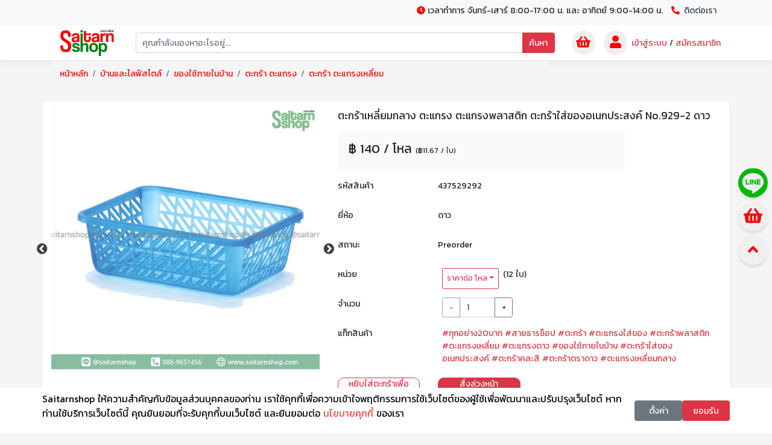

--- FILE ---
content_type: text/html; charset=utf-8
request_url: https://www.saitarnshop.com/product/7115
body_size: 107218
content:
<!doctype html>
<html data-n-head-ssr lang="en" data-n-head="%7B%22lang%22:%7B%22ssr%22:%22en%22%7D%7D">
  <head >
    <title>ตะกร้าเหลี่ยมกลาง ตะแกรง ตะแกรงพลาสติก ตะกร้าใส่ของอเนกประสงค์ No.929-2 ดาว</title><meta data-n-head="ssr" charset="utf-8"><meta data-n-head="ssr" name="viewport" content="width=device-width, initial-scale=1, maximum-scale=1"><meta data-n-head="ssr" name="robots" content="index, follow, max-snippet:-1"><meta data-n-head="ssr" name="KeyWords" content="ทุกอย่าง20บาท,สินค้าขายส่ง"><meta data-n-head="ssr" name="format-detection" content="telephone=no"><meta data-n-head="ssr" data-hid="title" property="og:title" content="ตะกร้าเหลี่ยมกลาง ตะแกรง ตะแกรงพลาสติก ตะกร้าใส่ของอเนกประสงค์ No.929-2 ดาว"><meta data-n-head="ssr" data-hid="description" property="og:description" content="[object Object]"><meta data-n-head="ssr" data-hid="url" property="og:url" content="https://saitarnshop.com/product/7115"><meta data-n-head="ssr" data-hid="og:site_name" property="og:site_name" content="Saitarn Shop"><meta data-n-head="ssr" data-hid="twitter:card" name="twitter:card" content="summary_large_image"><meta data-n-head="ssr" data-hid="twitter:title" name="twitter:title" content="ตะกร้าเหลี่ยมกลาง ตะแกรง ตะแกรงพลาสติก ตะกร้าใส่ของอเนกประสงค์ No.929-2 ดาว"><meta data-n-head="ssr" data-hid="twitter:description" name="twitter:description" content="[object Object]"><meta data-n-head="ssr" data-hid="twitter:image" name="twitter:image" content="https://api.saitarnshop.com/obs/itemimage/7115/f21b2558-4409-433d-a256-cb94cfc5c4d7.png?watermark=true"><meta data-n-head="ssr" data-hid="image" property="og:image" content="https://api.saitarnshop.com/obs/itemimage/7115/f21b2558-4409-433d-a256-cb94cfc5c4d7.png?watermark=true"><link data-n-head="ssr" rel="stylesheet" href="https://fonts.googleapis.com/css?family=Kanit"><link data-n-head="ssr" rel="icon" type="image/x-icon" href="/favicon.ico"><link data-n-head="ssr" rel="stylesheet" href="https://cdnjs.cloudflare.com/ajax/libs/font-awesome/5.15.4/css/svg-with-js.min.css"><link data-n-head="ssr" rel="canonical" href="https://www.saitarnshop.com"><script data-n-head="ssr" src="https://www.googletagmanager.com/gtag/js?id=UA-229547714-1" async></script><script data-n-head="ssr" data-hid="gtm-script">if(!window._gtm_init){window._gtm_init=1;(function(w,n,d,m,e,p){w[d]=(w[d]==1||n[d]=='yes'||n[d]==1||n[m]==1||(w[e]&&w[e][p]&&w[e][p]()))?1:0})(window,navigator,'doNotTrack','msDoNotTrack','external','msTrackingProtectionEnabled');(function(w,d,s,l,x,y){w[x]={};w._gtm_inject=function(i){if(w.doNotTrack||w[x][i])return;w[x][i]=1;w[l]=w[l]||[];w[l].push({'gtm.start':new Date().getTime(),event:'gtm.js'});var f=d.getElementsByTagName(s)[0],j=d.createElement(s);j.async=true;j.src='https://www.googletagmanager.com/gtm.js?id='+i;f.parentNode.insertBefore(j,f);};w[y]('GTM-TNTX4D9')})(window,document,'script','dataLayer','_gtm_ids','_gtm_inject')}</script><link rel="preload" href="/_nuxt/b5ab558.js" as="script"><link rel="preload" href="/_nuxt/bf7c0ed.js" as="script"><link rel="preload" href="/_nuxt/4e46d40.js" as="script"><link rel="preload" href="/_nuxt/07a9f9d.js" as="script"><link rel="preload" href="/_nuxt/e495c91.js" as="script"><link rel="preload" href="/_nuxt/084f372.js" as="script"><link rel="preload" href="/_nuxt/17ac30f.js" as="script"><style data-vue-ssr-id="47235d5a:0 b422dad0:0 1c2d9000:0 0802ce34:0 15bbf7a4:0 e3e7da14:0 8079cff4:0 01be8a32:0 7677b0f4:0 a1ed80b6:0 1a9d6590:0 23359b34:0 9e21690c:0 23e10a16:0 1f715a2b:0 3ee979e0:0">/*!
 * Bootstrap v4.6.2 (https://getbootstrap.com/)
 * Copyright 2011-2022 The Bootstrap Authors
 * Copyright 2011-2022 Twitter, Inc.
 * Licensed under MIT (https://github.com/twbs/bootstrap/blob/main/LICENSE)
 */:root{--blue:#007bff;--indigo:#6610f2;--purple:#6f42c1;--pink:#e83e8c;--red:#dc3545;--orange:#fd7e14;--yellow:#ffc107;--green:#28a745;--teal:#20c997;--cyan:#17a2b8;--white:#fff;--gray:#6c757d;--gray-dark:#343a40;--primary:#007bff;--secondary:#6c757d;--success:#28a745;--info:#17a2b8;--warning:#ffc107;--danger:#dc3545;--light:#f8f9fa;--dark:#343a40;--breakpoint-xs:0;--breakpoint-sm:576px;--breakpoint-md:768px;--breakpoint-lg:992px;--breakpoint-xl:1200px;--font-family-sans-serif:-apple-system,BlinkMacSystemFont,"Segoe UI",Roboto,"Helvetica Neue",Arial,"Noto Sans","Liberation Sans",sans-serif,"Apple Color Emoji","Segoe UI Emoji","Segoe UI Symbol","Noto Color Emoji";--font-family-monospace:SFMono-Regular,Menlo,Monaco,Consolas,"Liberation Mono","Courier New",monospace}*,:after,:before{box-sizing:border-box}html{font-family:sans-serif;line-height:1.15;-webkit-text-size-adjust:100%;-webkit-tap-highlight-color:rgba(0,0,0,0)}article,aside,figcaption,figure,footer,header,hgroup,main,nav,section{display:block}body{margin:0;font-family:-apple-system,BlinkMacSystemFont,"Segoe UI",Roboto,"Helvetica Neue",Arial,"Noto Sans","Liberation Sans",sans-serif,"Apple Color Emoji","Segoe UI Emoji","Segoe UI Symbol","Noto Color Emoji";font-size:1rem;font-weight:400;line-height:1.5;color:#212529;text-align:left;background-color:#fff}[tabindex="-1"]:focus:not(:focus-visible){outline:0!important}hr{box-sizing:content-box;height:0;overflow:visible}h1,h2,h3,h4,h5,h6{margin-top:0;margin-bottom:.5rem}p{margin-top:0;margin-bottom:1rem}abbr[data-original-title],abbr[title]{text-decoration:underline;-webkit-text-decoration:underline dotted;text-decoration:underline dotted;cursor:help;border-bottom:0;-webkit-text-decoration-skip-ink:none;text-decoration-skip-ink:none}address{font-style:normal;line-height:inherit}address,dl,ol,ul{margin-bottom:1rem}dl,ol,ul{margin-top:0}ol ol,ol ul,ul ol,ul ul{margin-bottom:0}dt{font-weight:700}dd{margin-bottom:.5rem;margin-left:0}blockquote{margin:0 0 1rem}b,strong{font-weight:bolder}small{font-size:80%}sub,sup{position:relative;font-size:75%;line-height:0;vertical-align:baseline}sub{bottom:-.25em}sup{top:-.5em}a{color:#007bff;text-decoration:none;background-color:transparent}a:hover{color:#0056b3;text-decoration:underline}a:not([href]):not([class]),a:not([href]):not([class]):hover{color:inherit;text-decoration:none}code,kbd,pre,samp{font-family:SFMono-Regular,Menlo,Monaco,Consolas,"Liberation Mono","Courier New",monospace;font-size:1em}pre{margin-top:0;margin-bottom:1rem;overflow:auto;-ms-overflow-style:scrollbar}figure{margin:0 0 1rem}img{border-style:none}img,svg{vertical-align:middle}svg{overflow:hidden}table{border-collapse:collapse}caption{padding-top:.75rem;padding-bottom:.75rem;color:#6c757d;text-align:left;caption-side:bottom}th{text-align:inherit;text-align:-webkit-match-parent}label{display:inline-block;margin-bottom:.5rem}button{border-radius:0}button:focus:not(:focus-visible){outline:0}button,input,optgroup,select,textarea{margin:0;font-family:inherit;font-size:inherit;line-height:inherit}button,input{overflow:visible}button,select{text-transform:none}[role=button]{cursor:pointer}select{word-wrap:normal}[type=button],[type=reset],[type=submit],button{-webkit-appearance:button}[type=button]:not(:disabled),[type=reset]:not(:disabled),[type=submit]:not(:disabled),button:not(:disabled){cursor:pointer}[type=button]::-moz-focus-inner,[type=reset]::-moz-focus-inner,[type=submit]::-moz-focus-inner,button::-moz-focus-inner{padding:0;border-style:none}input[type=checkbox],input[type=radio]{box-sizing:border-box;padding:0}textarea{overflow:auto;resize:vertical}fieldset{min-width:0;padding:0;margin:0;border:0}legend{display:block;width:100%;max-width:100%;padding:0;margin-bottom:.5rem;font-size:1.5rem;line-height:inherit;color:inherit;white-space:normal}progress{vertical-align:baseline}[type=number]::-webkit-inner-spin-button,[type=number]::-webkit-outer-spin-button{height:auto}[type=search]{outline-offset:-2px;-webkit-appearance:none}[type=search]::-webkit-search-decoration{-webkit-appearance:none}::-webkit-file-upload-button{font:inherit;-webkit-appearance:button}output{display:inline-block}summary{display:list-item;cursor:pointer}template{display:none}[hidden]{display:none!important}.h1,.h2,.h3,.h4,.h5,.h6,h1,h2,h3,h4,h5,h6{margin-bottom:.5rem;font-weight:500;line-height:1.2}.h1,h1{font-size:2.5rem}.h2,h2{font-size:2rem}.h3,h3{font-size:1.75rem}.h4,h4{font-size:1.5rem}.h5,h5{font-size:1.25rem}.h6,h6{font-size:1rem}.lead{font-size:1.25rem;font-weight:300}.display-1{font-size:6rem}.display-1,.display-2{font-weight:300;line-height:1.2}.display-2{font-size:5.5rem}.display-3{font-size:4.5rem}.display-3,.display-4{font-weight:300;line-height:1.2}.display-4{font-size:3.5rem}hr{margin-top:1rem;margin-bottom:1rem;border:0;border-top:1px solid rgba(0,0,0,.1)}.small,small{font-size:.875em;font-weight:400}.mark,mark{padding:.2em;background-color:#fcf8e3}.list-inline,.list-unstyled{padding-left:0;list-style:none}.list-inline-item{display:inline-block}.list-inline-item:not(:last-child){margin-right:.5rem}.initialism{font-size:90%;text-transform:uppercase}.blockquote{margin-bottom:1rem;font-size:1.25rem}.blockquote-footer{display:block;font-size:.875em;color:#6c757d}.blockquote-footer:before{content:"\2014\00A0"}.img-fluid,.img-thumbnail{max-width:100%;height:auto}.img-thumbnail{padding:.25rem;background-color:#fff;border:1px solid #dee2e6;border-radius:.25rem}.figure{display:inline-block}.figure-img{margin-bottom:.5rem;line-height:1}.figure-caption{font-size:90%;color:#6c757d}code{font-size:87.5%;color:#e83e8c;word-wrap:break-word}a>code{color:inherit}kbd{padding:.2rem .4rem;font-size:87.5%;color:#fff;background-color:#212529;border-radius:.2rem}kbd kbd{padding:0;font-size:100%;font-weight:700}pre{display:block;font-size:87.5%;color:#212529}pre code{font-size:inherit;color:inherit;word-break:normal}.pre-scrollable{max-height:340px;overflow-y:scroll}.container,.container-fluid,.container-lg,.container-md,.container-sm,.container-xl{width:100%;padding-right:15px;padding-left:15px;margin-right:auto;margin-left:auto}@media (min-width:576px){.container,.container-sm{max-width:540px}}@media (min-width:768px){.container,.container-md,.container-sm{max-width:720px}}@media (min-width:992px){.container,.container-lg,.container-md,.container-sm{max-width:960px}}@media (min-width:1200px){.container,.container-lg,.container-md,.container-sm,.container-xl{max-width:1140px}}.row{display:flex;flex-wrap:wrap;margin-right:-15px;margin-left:-15px}.no-gutters{margin-right:0;margin-left:0}.no-gutters>.col,.no-gutters>[class*=col-]{padding-right:0;padding-left:0}.col,.col-1,.col-2,.col-3,.col-4,.col-5,.col-6,.col-7,.col-8,.col-9,.col-10,.col-11,.col-12,.col-auto,.col-lg,.col-lg-1,.col-lg-2,.col-lg-3,.col-lg-4,.col-lg-5,.col-lg-6,.col-lg-7,.col-lg-8,.col-lg-9,.col-lg-10,.col-lg-11,.col-lg-12,.col-lg-auto,.col-md,.col-md-1,.col-md-2,.col-md-3,.col-md-4,.col-md-5,.col-md-6,.col-md-7,.col-md-8,.col-md-9,.col-md-10,.col-md-11,.col-md-12,.col-md-auto,.col-sm,.col-sm-1,.col-sm-2,.col-sm-3,.col-sm-4,.col-sm-5,.col-sm-6,.col-sm-7,.col-sm-8,.col-sm-9,.col-sm-10,.col-sm-11,.col-sm-12,.col-sm-auto,.col-xl,.col-xl-1,.col-xl-2,.col-xl-3,.col-xl-4,.col-xl-5,.col-xl-6,.col-xl-7,.col-xl-8,.col-xl-9,.col-xl-10,.col-xl-11,.col-xl-12,.col-xl-auto{position:relative;width:100%;padding-right:15px;padding-left:15px}.col{flex-basis:0;flex-grow:1;max-width:100%}.row-cols-1>*{flex:0 0 100%;max-width:100%}.row-cols-2>*{flex:0 0 50%;max-width:50%}.row-cols-3>*{flex:0 0 33.333333%;max-width:33.333333%}.row-cols-4>*{flex:0 0 25%;max-width:25%}.row-cols-5>*{flex:0 0 20%;max-width:20%}.row-cols-6>*{flex:0 0 16.666667%;max-width:16.666667%}.col-auto{flex:0 0 auto;width:auto;max-width:100%}.col-1{flex:0 0 8.333333%;max-width:8.333333%}.col-2{flex:0 0 16.666667%;max-width:16.666667%}.col-3{flex:0 0 25%;max-width:25%}.col-4{flex:0 0 33.333333%;max-width:33.333333%}.col-5{flex:0 0 41.666667%;max-width:41.666667%}.col-6{flex:0 0 50%;max-width:50%}.col-7{flex:0 0 58.333333%;max-width:58.333333%}.col-8{flex:0 0 66.666667%;max-width:66.666667%}.col-9{flex:0 0 75%;max-width:75%}.col-10{flex:0 0 83.333333%;max-width:83.333333%}.col-11{flex:0 0 91.666667%;max-width:91.666667%}.col-12{flex:0 0 100%;max-width:100%}.order-first{order:-1}.order-last{order:13}.order-0{order:0}.order-1{order:1}.order-2{order:2}.order-3{order:3}.order-4{order:4}.order-5{order:5}.order-6{order:6}.order-7{order:7}.order-8{order:8}.order-9{order:9}.order-10{order:10}.order-11{order:11}.order-12{order:12}.offset-1{margin-left:8.333333%}.offset-2{margin-left:16.666667%}.offset-3{margin-left:25%}.offset-4{margin-left:33.333333%}.offset-5{margin-left:41.666667%}.offset-6{margin-left:50%}.offset-7{margin-left:58.333333%}.offset-8{margin-left:66.666667%}.offset-9{margin-left:75%}.offset-10{margin-left:83.333333%}.offset-11{margin-left:91.666667%}@media (min-width:576px){.col-sm{flex-basis:0;flex-grow:1;max-width:100%}.row-cols-sm-1>*{flex:0 0 100%;max-width:100%}.row-cols-sm-2>*{flex:0 0 50%;max-width:50%}.row-cols-sm-3>*{flex:0 0 33.333333%;max-width:33.333333%}.row-cols-sm-4>*{flex:0 0 25%;max-width:25%}.row-cols-sm-5>*{flex:0 0 20%;max-width:20%}.row-cols-sm-6>*{flex:0 0 16.666667%;max-width:16.666667%}.col-sm-auto{flex:0 0 auto;width:auto;max-width:100%}.col-sm-1{flex:0 0 8.333333%;max-width:8.333333%}.col-sm-2{flex:0 0 16.666667%;max-width:16.666667%}.col-sm-3{flex:0 0 25%;max-width:25%}.col-sm-4{flex:0 0 33.333333%;max-width:33.333333%}.col-sm-5{flex:0 0 41.666667%;max-width:41.666667%}.col-sm-6{flex:0 0 50%;max-width:50%}.col-sm-7{flex:0 0 58.333333%;max-width:58.333333%}.col-sm-8{flex:0 0 66.666667%;max-width:66.666667%}.col-sm-9{flex:0 0 75%;max-width:75%}.col-sm-10{flex:0 0 83.333333%;max-width:83.333333%}.col-sm-11{flex:0 0 91.666667%;max-width:91.666667%}.col-sm-12{flex:0 0 100%;max-width:100%}.order-sm-first{order:-1}.order-sm-last{order:13}.order-sm-0{order:0}.order-sm-1{order:1}.order-sm-2{order:2}.order-sm-3{order:3}.order-sm-4{order:4}.order-sm-5{order:5}.order-sm-6{order:6}.order-sm-7{order:7}.order-sm-8{order:8}.order-sm-9{order:9}.order-sm-10{order:10}.order-sm-11{order:11}.order-sm-12{order:12}.offset-sm-0{margin-left:0}.offset-sm-1{margin-left:8.333333%}.offset-sm-2{margin-left:16.666667%}.offset-sm-3{margin-left:25%}.offset-sm-4{margin-left:33.333333%}.offset-sm-5{margin-left:41.666667%}.offset-sm-6{margin-left:50%}.offset-sm-7{margin-left:58.333333%}.offset-sm-8{margin-left:66.666667%}.offset-sm-9{margin-left:75%}.offset-sm-10{margin-left:83.333333%}.offset-sm-11{margin-left:91.666667%}}@media (min-width:768px){.col-md{flex-basis:0;flex-grow:1;max-width:100%}.row-cols-md-1>*{flex:0 0 100%;max-width:100%}.row-cols-md-2>*{flex:0 0 50%;max-width:50%}.row-cols-md-3>*{flex:0 0 33.333333%;max-width:33.333333%}.row-cols-md-4>*{flex:0 0 25%;max-width:25%}.row-cols-md-5>*{flex:0 0 20%;max-width:20%}.row-cols-md-6>*{flex:0 0 16.666667%;max-width:16.666667%}.col-md-auto{flex:0 0 auto;width:auto;max-width:100%}.col-md-1{flex:0 0 8.333333%;max-width:8.333333%}.col-md-2{flex:0 0 16.666667%;max-width:16.666667%}.col-md-3{flex:0 0 25%;max-width:25%}.col-md-4{flex:0 0 33.333333%;max-width:33.333333%}.col-md-5{flex:0 0 41.666667%;max-width:41.666667%}.col-md-6{flex:0 0 50%;max-width:50%}.col-md-7{flex:0 0 58.333333%;max-width:58.333333%}.col-md-8{flex:0 0 66.666667%;max-width:66.666667%}.col-md-9{flex:0 0 75%;max-width:75%}.col-md-10{flex:0 0 83.333333%;max-width:83.333333%}.col-md-11{flex:0 0 91.666667%;max-width:91.666667%}.col-md-12{flex:0 0 100%;max-width:100%}.order-md-first{order:-1}.order-md-last{order:13}.order-md-0{order:0}.order-md-1{order:1}.order-md-2{order:2}.order-md-3{order:3}.order-md-4{order:4}.order-md-5{order:5}.order-md-6{order:6}.order-md-7{order:7}.order-md-8{order:8}.order-md-9{order:9}.order-md-10{order:10}.order-md-11{order:11}.order-md-12{order:12}.offset-md-0{margin-left:0}.offset-md-1{margin-left:8.333333%}.offset-md-2{margin-left:16.666667%}.offset-md-3{margin-left:25%}.offset-md-4{margin-left:33.333333%}.offset-md-5{margin-left:41.666667%}.offset-md-6{margin-left:50%}.offset-md-7{margin-left:58.333333%}.offset-md-8{margin-left:66.666667%}.offset-md-9{margin-left:75%}.offset-md-10{margin-left:83.333333%}.offset-md-11{margin-left:91.666667%}}@media (min-width:992px){.col-lg{flex-basis:0;flex-grow:1;max-width:100%}.row-cols-lg-1>*{flex:0 0 100%;max-width:100%}.row-cols-lg-2>*{flex:0 0 50%;max-width:50%}.row-cols-lg-3>*{flex:0 0 33.333333%;max-width:33.333333%}.row-cols-lg-4>*{flex:0 0 25%;max-width:25%}.row-cols-lg-5>*{flex:0 0 20%;max-width:20%}.row-cols-lg-6>*{flex:0 0 16.666667%;max-width:16.666667%}.col-lg-auto{flex:0 0 auto;width:auto;max-width:100%}.col-lg-1{flex:0 0 8.333333%;max-width:8.333333%}.col-lg-2{flex:0 0 16.666667%;max-width:16.666667%}.col-lg-3{flex:0 0 25%;max-width:25%}.col-lg-4{flex:0 0 33.333333%;max-width:33.333333%}.col-lg-5{flex:0 0 41.666667%;max-width:41.666667%}.col-lg-6{flex:0 0 50%;max-width:50%}.col-lg-7{flex:0 0 58.333333%;max-width:58.333333%}.col-lg-8{flex:0 0 66.666667%;max-width:66.666667%}.col-lg-9{flex:0 0 75%;max-width:75%}.col-lg-10{flex:0 0 83.333333%;max-width:83.333333%}.col-lg-11{flex:0 0 91.666667%;max-width:91.666667%}.col-lg-12{flex:0 0 100%;max-width:100%}.order-lg-first{order:-1}.order-lg-last{order:13}.order-lg-0{order:0}.order-lg-1{order:1}.order-lg-2{order:2}.order-lg-3{order:3}.order-lg-4{order:4}.order-lg-5{order:5}.order-lg-6{order:6}.order-lg-7{order:7}.order-lg-8{order:8}.order-lg-9{order:9}.order-lg-10{order:10}.order-lg-11{order:11}.order-lg-12{order:12}.offset-lg-0{margin-left:0}.offset-lg-1{margin-left:8.333333%}.offset-lg-2{margin-left:16.666667%}.offset-lg-3{margin-left:25%}.offset-lg-4{margin-left:33.333333%}.offset-lg-5{margin-left:41.666667%}.offset-lg-6{margin-left:50%}.offset-lg-7{margin-left:58.333333%}.offset-lg-8{margin-left:66.666667%}.offset-lg-9{margin-left:75%}.offset-lg-10{margin-left:83.333333%}.offset-lg-11{margin-left:91.666667%}}@media (min-width:1200px){.col-xl{flex-basis:0;flex-grow:1;max-width:100%}.row-cols-xl-1>*{flex:0 0 100%;max-width:100%}.row-cols-xl-2>*{flex:0 0 50%;max-width:50%}.row-cols-xl-3>*{flex:0 0 33.333333%;max-width:33.333333%}.row-cols-xl-4>*{flex:0 0 25%;max-width:25%}.row-cols-xl-5>*{flex:0 0 20%;max-width:20%}.row-cols-xl-6>*{flex:0 0 16.666667%;max-width:16.666667%}.col-xl-auto{flex:0 0 auto;width:auto;max-width:100%}.col-xl-1{flex:0 0 8.333333%;max-width:8.333333%}.col-xl-2{flex:0 0 16.666667%;max-width:16.666667%}.col-xl-3{flex:0 0 25%;max-width:25%}.col-xl-4{flex:0 0 33.333333%;max-width:33.333333%}.col-xl-5{flex:0 0 41.666667%;max-width:41.666667%}.col-xl-6{flex:0 0 50%;max-width:50%}.col-xl-7{flex:0 0 58.333333%;max-width:58.333333%}.col-xl-8{flex:0 0 66.666667%;max-width:66.666667%}.col-xl-9{flex:0 0 75%;max-width:75%}.col-xl-10{flex:0 0 83.333333%;max-width:83.333333%}.col-xl-11{flex:0 0 91.666667%;max-width:91.666667%}.col-xl-12{flex:0 0 100%;max-width:100%}.order-xl-first{order:-1}.order-xl-last{order:13}.order-xl-0{order:0}.order-xl-1{order:1}.order-xl-2{order:2}.order-xl-3{order:3}.order-xl-4{order:4}.order-xl-5{order:5}.order-xl-6{order:6}.order-xl-7{order:7}.order-xl-8{order:8}.order-xl-9{order:9}.order-xl-10{order:10}.order-xl-11{order:11}.order-xl-12{order:12}.offset-xl-0{margin-left:0}.offset-xl-1{margin-left:8.333333%}.offset-xl-2{margin-left:16.666667%}.offset-xl-3{margin-left:25%}.offset-xl-4{margin-left:33.333333%}.offset-xl-5{margin-left:41.666667%}.offset-xl-6{margin-left:50%}.offset-xl-7{margin-left:58.333333%}.offset-xl-8{margin-left:66.666667%}.offset-xl-9{margin-left:75%}.offset-xl-10{margin-left:83.333333%}.offset-xl-11{margin-left:91.666667%}}.table{width:100%;margin-bottom:1rem;color:#212529}.table td,.table th{padding:.75rem;vertical-align:top;border-top:1px solid #dee2e6}.table thead th{vertical-align:bottom;border-bottom:2px solid #dee2e6}.table tbody+tbody{border-top:2px solid #dee2e6}.table-sm td,.table-sm th{padding:.3rem}.table-bordered,.table-bordered td,.table-bordered th{border:1px solid #dee2e6}.table-bordered thead td,.table-bordered thead th{border-bottom-width:2px}.table-borderless tbody+tbody,.table-borderless td,.table-borderless th,.table-borderless thead th{border:0}.table-striped tbody tr:nth-of-type(odd){background-color:rgba(0,0,0,.05)}.table-hover tbody tr:hover{color:#212529;background-color:rgba(0,0,0,.075)}.table-primary,.table-primary>td,.table-primary>th{background-color:#b8daff}.table-primary tbody+tbody,.table-primary td,.table-primary th,.table-primary thead th{border-color:#7abaff}.table-hover .table-primary:hover,.table-hover .table-primary:hover>td,.table-hover .table-primary:hover>th{background-color:#9fcdff}.table-secondary,.table-secondary>td,.table-secondary>th{background-color:#d6d8db}.table-secondary tbody+tbody,.table-secondary td,.table-secondary th,.table-secondary thead th{border-color:#b3b7bb}.table-hover .table-secondary:hover,.table-hover .table-secondary:hover>td,.table-hover .table-secondary:hover>th{background-color:#c8cbcf}.table-success,.table-success>td,.table-success>th{background-color:#c3e6cb}.table-success tbody+tbody,.table-success td,.table-success th,.table-success thead th{border-color:#8fd19e}.table-hover .table-success:hover,.table-hover .table-success:hover>td,.table-hover .table-success:hover>th{background-color:#b1dfbb}.table-info,.table-info>td,.table-info>th{background-color:#bee5eb}.table-info tbody+tbody,.table-info td,.table-info th,.table-info thead th{border-color:#86cfda}.table-hover .table-info:hover,.table-hover .table-info:hover>td,.table-hover .table-info:hover>th{background-color:#abdde5}.table-warning,.table-warning>td,.table-warning>th{background-color:#ffeeba}.table-warning tbody+tbody,.table-warning td,.table-warning th,.table-warning thead th{border-color:#ffdf7e}.table-hover .table-warning:hover,.table-hover .table-warning:hover>td,.table-hover .table-warning:hover>th{background-color:#ffe8a1}.table-danger,.table-danger>td,.table-danger>th{background-color:#f5c6cb}.table-danger tbody+tbody,.table-danger td,.table-danger th,.table-danger thead th{border-color:#ed969e}.table-hover .table-danger:hover,.table-hover .table-danger:hover>td,.table-hover .table-danger:hover>th{background-color:#f1b0b7}.table-light,.table-light>td,.table-light>th{background-color:#fdfdfe}.table-light tbody+tbody,.table-light td,.table-light th,.table-light thead th{border-color:#fbfcfc}.table-hover .table-light:hover,.table-hover .table-light:hover>td,.table-hover .table-light:hover>th{background-color:#ececf6}.table-dark,.table-dark>td,.table-dark>th{background-color:#c6c8ca}.table-dark tbody+tbody,.table-dark td,.table-dark th,.table-dark thead th{border-color:#95999c}.table-hover .table-dark:hover,.table-hover .table-dark:hover>td,.table-hover .table-dark:hover>th{background-color:#b9bbbe}.table-active,.table-active>td,.table-active>th,.table-hover .table-active:hover,.table-hover .table-active:hover>td,.table-hover .table-active:hover>th{background-color:rgba(0,0,0,.075)}.table .thead-dark th{color:#fff;background-color:#343a40;border-color:#454d55}.table .thead-light th{color:#495057;background-color:#e9ecef;border-color:#dee2e6}.table-dark{color:#fff;background-color:#343a40}.table-dark td,.table-dark th,.table-dark thead th{border-color:#454d55}.table-dark.table-bordered{border:0}.table-dark.table-striped tbody tr:nth-of-type(odd){background-color:hsla(0,0%,100%,.05)}.table-dark.table-hover tbody tr:hover{color:#fff;background-color:hsla(0,0%,100%,.075)}@media (max-width:575.98px){.table-responsive-sm{display:block;width:100%;overflow-x:auto;-webkit-overflow-scrolling:touch}.table-responsive-sm>.table-bordered{border:0}}@media (max-width:767.98px){.table-responsive-md{display:block;width:100%;overflow-x:auto;-webkit-overflow-scrolling:touch}.table-responsive-md>.table-bordered{border:0}}@media (max-width:991.98px){.table-responsive-lg{display:block;width:100%;overflow-x:auto;-webkit-overflow-scrolling:touch}.table-responsive-lg>.table-bordered{border:0}}@media (max-width:1199.98px){.table-responsive-xl{display:block;width:100%;overflow-x:auto;-webkit-overflow-scrolling:touch}.table-responsive-xl>.table-bordered{border:0}}.table-responsive{display:block;width:100%;overflow-x:auto;-webkit-overflow-scrolling:touch}.table-responsive>.table-bordered{border:0}.form-control{display:block;width:100%;height:calc(1.5em + .75rem + 2px);padding:.375rem .75rem;font-size:1rem;font-weight:400;line-height:1.5;color:#495057;background-color:#fff;background-clip:padding-box;border:1px solid #ced4da;border-radius:.25rem;transition:border-color .15s ease-in-out,box-shadow .15s ease-in-out}@media (prefers-reduced-motion:reduce){.form-control{transition:none}}.form-control::-ms-expand{background-color:transparent;border:0}.form-control:focus{color:#495057;background-color:#fff;border-color:#80bdff;outline:0;box-shadow:0 0 0 .2rem rgba(0,123,255,.25)}.form-control::-moz-placeholder{color:#6c757d;opacity:1}.form-control::placeholder{color:#6c757d;opacity:1}.form-control:disabled,.form-control[readonly]{background-color:#e9ecef;opacity:1}input[type=date].form-control,input[type=datetime-local].form-control,input[type=month].form-control,input[type=time].form-control{-webkit-appearance:none;-moz-appearance:none;appearance:none}select.form-control:-moz-focusring{color:transparent;text-shadow:0 0 0 #495057}select.form-control:focus::-ms-value{color:#495057;background-color:#fff}.form-control-file,.form-control-range{display:block;width:100%}.col-form-label{padding-top:calc(.375rem + 1px);padding-bottom:calc(.375rem + 1px);margin-bottom:0;font-size:inherit;line-height:1.5}.col-form-label-lg{padding-top:calc(.5rem + 1px);padding-bottom:calc(.5rem + 1px);font-size:1.25rem;line-height:1.5}.col-form-label-sm{padding-top:calc(.25rem + 1px);padding-bottom:calc(.25rem + 1px);font-size:.875rem;line-height:1.5}.form-control-plaintext{display:block;width:100%;padding:.375rem 0;margin-bottom:0;font-size:1rem;line-height:1.5;color:#212529;background-color:transparent;border:solid transparent;border-width:1px 0}.form-control-plaintext.form-control-lg,.form-control-plaintext.form-control-sm{padding-right:0;padding-left:0}.form-control-sm{height:calc(1.5em + .5rem + 2px);padding:.25rem .5rem;font-size:.875rem;line-height:1.5;border-radius:.2rem}.form-control-lg{height:calc(1.5em + 1rem + 2px);padding:.5rem 1rem;font-size:1.25rem;line-height:1.5;border-radius:.3rem}select.form-control[multiple],select.form-control[size],textarea.form-control{height:auto}.form-group{margin-bottom:1rem}.form-text{display:block;margin-top:.25rem}.form-row{display:flex;flex-wrap:wrap;margin-right:-5px;margin-left:-5px}.form-row>.col,.form-row>[class*=col-]{padding-right:5px;padding-left:5px}.form-check{position:relative;display:block;padding-left:1.25rem}.form-check-input{position:absolute;margin-top:.3rem;margin-left:-1.25rem}.form-check-input:disabled~.form-check-label,.form-check-input[disabled]~.form-check-label{color:#6c757d}.form-check-label{margin-bottom:0}.form-check-inline{display:inline-flex;align-items:center;padding-left:0;margin-right:.75rem}.form-check-inline .form-check-input{position:static;margin-top:0;margin-right:.3125rem;margin-left:0}.valid-feedback{display:none;width:100%;margin-top:.25rem;font-size:.875em;color:#28a745}.valid-tooltip{position:absolute;top:100%;left:0;z-index:5;display:none;max-width:100%;padding:.25rem .5rem;margin-top:.1rem;font-size:.875rem;line-height:1.5;color:#fff;background-color:rgba(40,167,69,.9);border-radius:.25rem}.form-row>.col>.valid-tooltip,.form-row>[class*=col-]>.valid-tooltip{left:5px}.is-valid~.valid-feedback,.is-valid~.valid-tooltip,.was-validated :valid~.valid-feedback,.was-validated :valid~.valid-tooltip{display:block}.form-control.is-valid,.was-validated .form-control:valid{border-color:#28a745;padding-right:calc(1.5em + .75rem)!important;background-image:url("data:image/svg+xml;charset=utf-8,%3Csvg xmlns='http://www.w3.org/2000/svg' width='8' height='8'%3E%3Cpath fill='%2328a745' d='M2.3 6.73L.6 4.53c-.4-1.04.46-1.4 1.1-.8l1.1 1.4 3.4-3.8c.6-.63 1.6-.27 1.2.7l-4 4.6c-.43.5-.8.4-1.1.1z'/%3E%3C/svg%3E");background-repeat:no-repeat;background-position:right calc(.375em + .1875rem) center;background-size:calc(.75em + .375rem) calc(.75em + .375rem)}.form-control.is-valid:focus,.was-validated .form-control:valid:focus{border-color:#28a745;box-shadow:0 0 0 .2rem rgba(40,167,69,.25)}.was-validated select.form-control:valid,select.form-control.is-valid{padding-right:3rem!important;background-position:right 1.5rem center}.was-validated textarea.form-control:valid,textarea.form-control.is-valid{padding-right:calc(1.5em + .75rem);background-position:top calc(.375em + .1875rem) right calc(.375em + .1875rem)}.custom-select.is-valid,.was-validated .custom-select:valid{border-color:#28a745;padding-right:calc(.75em + 2.3125rem)!important;background:url("data:image/svg+xml;charset=utf-8,%3Csvg xmlns='http://www.w3.org/2000/svg' width='4' height='5'%3E%3Cpath fill='%23343a40' d='M2 0L0 2h4zm0 5L0 3h4z'/%3E%3C/svg%3E") right .75rem center/8px 10px no-repeat,#fff url("data:image/svg+xml;charset=utf-8,%3Csvg xmlns='http://www.w3.org/2000/svg' width='8' height='8'%3E%3Cpath fill='%2328a745' d='M2.3 6.73L.6 4.53c-.4-1.04.46-1.4 1.1-.8l1.1 1.4 3.4-3.8c.6-.63 1.6-.27 1.2.7l-4 4.6c-.43.5-.8.4-1.1.1z'/%3E%3C/svg%3E") center right 1.75rem/calc(.75em + .375rem) calc(.75em + .375rem) no-repeat}.custom-select.is-valid:focus,.was-validated .custom-select:valid:focus{border-color:#28a745;box-shadow:0 0 0 .2rem rgba(40,167,69,.25)}.form-check-input.is-valid~.form-check-label,.was-validated .form-check-input:valid~.form-check-label{color:#28a745}.form-check-input.is-valid~.valid-feedback,.form-check-input.is-valid~.valid-tooltip,.was-validated .form-check-input:valid~.valid-feedback,.was-validated .form-check-input:valid~.valid-tooltip{display:block}.custom-control-input.is-valid~.custom-control-label,.was-validated .custom-control-input:valid~.custom-control-label{color:#28a745}.custom-control-input.is-valid~.custom-control-label:before,.was-validated .custom-control-input:valid~.custom-control-label:before{border-color:#28a745}.custom-control-input.is-valid:checked~.custom-control-label:before,.was-validated .custom-control-input:valid:checked~.custom-control-label:before{border-color:#34ce57;background-color:#34ce57}.custom-control-input.is-valid:focus~.custom-control-label:before,.was-validated .custom-control-input:valid:focus~.custom-control-label:before{box-shadow:0 0 0 .2rem rgba(40,167,69,.25)}.custom-control-input.is-valid:focus:not(:checked)~.custom-control-label:before,.custom-file-input.is-valid~.custom-file-label,.was-validated .custom-control-input:valid:focus:not(:checked)~.custom-control-label:before,.was-validated .custom-file-input:valid~.custom-file-label{border-color:#28a745}.custom-file-input.is-valid:focus~.custom-file-label,.was-validated .custom-file-input:valid:focus~.custom-file-label{border-color:#28a745;box-shadow:0 0 0 .2rem rgba(40,167,69,.25)}.invalid-feedback{display:none;width:100%;margin-top:.25rem;font-size:.875em;color:#dc3545}.invalid-tooltip{position:absolute;top:100%;left:0;z-index:5;display:none;max-width:100%;padding:.25rem .5rem;margin-top:.1rem;font-size:.875rem;line-height:1.5;color:#fff;background-color:rgba(220,53,69,.9);border-radius:.25rem}.form-row>.col>.invalid-tooltip,.form-row>[class*=col-]>.invalid-tooltip{left:5px}.is-invalid~.invalid-feedback,.is-invalid~.invalid-tooltip,.was-validated :invalid~.invalid-feedback,.was-validated :invalid~.invalid-tooltip{display:block}.form-control.is-invalid,.was-validated .form-control:invalid{border-color:#dc3545;padding-right:calc(1.5em + .75rem)!important;background-image:url("data:image/svg+xml;charset=utf-8,%3Csvg xmlns='http://www.w3.org/2000/svg' width='12' height='12' fill='none' stroke='%23dc3545'%3E%3Ccircle cx='6' cy='6' r='4.5'/%3E%3Cpath stroke-linejoin='round' d='M5.8 3.6h.4L6 6.5z'/%3E%3Ccircle cx='6' cy='8.2' r='.6' fill='%23dc3545' stroke='none'/%3E%3C/svg%3E");background-repeat:no-repeat;background-position:right calc(.375em + .1875rem) center;background-size:calc(.75em + .375rem) calc(.75em + .375rem)}.form-control.is-invalid:focus,.was-validated .form-control:invalid:focus{border-color:#dc3545;box-shadow:0 0 0 .2rem rgba(220,53,69,.25)}.was-validated select.form-control:invalid,select.form-control.is-invalid{padding-right:3rem!important;background-position:right 1.5rem center}.was-validated textarea.form-control:invalid,textarea.form-control.is-invalid{padding-right:calc(1.5em + .75rem);background-position:top calc(.375em + .1875rem) right calc(.375em + .1875rem)}.custom-select.is-invalid,.was-validated .custom-select:invalid{border-color:#dc3545;padding-right:calc(.75em + 2.3125rem)!important;background:url("data:image/svg+xml;charset=utf-8,%3Csvg xmlns='http://www.w3.org/2000/svg' width='4' height='5'%3E%3Cpath fill='%23343a40' d='M2 0L0 2h4zm0 5L0 3h4z'/%3E%3C/svg%3E") right .75rem center/8px 10px no-repeat,#fff url("data:image/svg+xml;charset=utf-8,%3Csvg xmlns='http://www.w3.org/2000/svg' width='12' height='12' fill='none' stroke='%23dc3545'%3E%3Ccircle cx='6' cy='6' r='4.5'/%3E%3Cpath stroke-linejoin='round' d='M5.8 3.6h.4L6 6.5z'/%3E%3Ccircle cx='6' cy='8.2' r='.6' fill='%23dc3545' stroke='none'/%3E%3C/svg%3E") center right 1.75rem/calc(.75em + .375rem) calc(.75em + .375rem) no-repeat}.custom-select.is-invalid:focus,.was-validated .custom-select:invalid:focus{border-color:#dc3545;box-shadow:0 0 0 .2rem rgba(220,53,69,.25)}.form-check-input.is-invalid~.form-check-label,.was-validated .form-check-input:invalid~.form-check-label{color:#dc3545}.form-check-input.is-invalid~.invalid-feedback,.form-check-input.is-invalid~.invalid-tooltip,.was-validated .form-check-input:invalid~.invalid-feedback,.was-validated .form-check-input:invalid~.invalid-tooltip{display:block}.custom-control-input.is-invalid~.custom-control-label,.was-validated .custom-control-input:invalid~.custom-control-label{color:#dc3545}.custom-control-input.is-invalid~.custom-control-label:before,.was-validated .custom-control-input:invalid~.custom-control-label:before{border-color:#dc3545}.custom-control-input.is-invalid:checked~.custom-control-label:before,.was-validated .custom-control-input:invalid:checked~.custom-control-label:before{border-color:#e4606d;background-color:#e4606d}.custom-control-input.is-invalid:focus~.custom-control-label:before,.was-validated .custom-control-input:invalid:focus~.custom-control-label:before{box-shadow:0 0 0 .2rem rgba(220,53,69,.25)}.custom-control-input.is-invalid:focus:not(:checked)~.custom-control-label:before,.custom-file-input.is-invalid~.custom-file-label,.was-validated .custom-control-input:invalid:focus:not(:checked)~.custom-control-label:before,.was-validated .custom-file-input:invalid~.custom-file-label{border-color:#dc3545}.custom-file-input.is-invalid:focus~.custom-file-label,.was-validated .custom-file-input:invalid:focus~.custom-file-label{border-color:#dc3545;box-shadow:0 0 0 .2rem rgba(220,53,69,.25)}.form-inline{display:flex;flex-flow:row wrap;align-items:center}.form-inline .form-check{width:100%}@media (min-width:576px){.form-inline label{-ms-flex-align:center;justify-content:center}.form-inline .form-group,.form-inline label{display:flex;align-items:center;margin-bottom:0}.form-inline .form-group{flex:0 0 auto;flex-flow:row wrap;-ms-flex-align:center}.form-inline .form-control{display:inline-block;width:auto;vertical-align:middle}.form-inline .form-control-plaintext{display:inline-block}.form-inline .custom-select,.form-inline .input-group{width:auto}.form-inline .form-check{display:flex;align-items:center;justify-content:center;width:auto;padding-left:0}.form-inline .form-check-input{position:relative;flex-shrink:0;margin-top:0;margin-right:.25rem;margin-left:0}.form-inline .custom-control{align-items:center;justify-content:center}.form-inline .custom-control-label{margin-bottom:0}}.btn{display:inline-block;font-weight:400;color:#212529;text-align:center;vertical-align:middle;-webkit-user-select:none;-moz-user-select:none;user-select:none;background-color:transparent;border:1px solid transparent;padding:.375rem .75rem;font-size:1rem;line-height:1.5;border-radius:.25rem;transition:color .15s ease-in-out,background-color .15s ease-in-out,border-color .15s ease-in-out,box-shadow .15s ease-in-out}@media (prefers-reduced-motion:reduce){.btn{transition:none}}.btn:hover{color:#212529;text-decoration:none}.btn.focus,.btn:focus{outline:0;box-shadow:0 0 0 .2rem rgba(0,123,255,.25)}.btn.disabled,.btn:disabled{opacity:.65}.btn:not(:disabled):not(.disabled){cursor:pointer}a.btn.disabled,fieldset:disabled a.btn{pointer-events:none}.btn-primary{color:#fff;background-color:#007bff;border-color:#007bff}.btn-primary.focus,.btn-primary:focus,.btn-primary:hover{color:#fff;background-color:#0069d9;border-color:#0062cc}.btn-primary.focus,.btn-primary:focus{box-shadow:0 0 0 .2rem rgba(38,143,255,.5)}.btn-primary.disabled,.btn-primary:disabled{color:#fff;background-color:#007bff;border-color:#007bff}.btn-primary:not(:disabled):not(.disabled).active,.btn-primary:not(:disabled):not(.disabled):active,.show>.btn-primary.dropdown-toggle{color:#fff;background-color:#0062cc;border-color:#005cbf}.btn-primary:not(:disabled):not(.disabled).active:focus,.btn-primary:not(:disabled):not(.disabled):active:focus,.show>.btn-primary.dropdown-toggle:focus{box-shadow:0 0 0 .2rem rgba(38,143,255,.5)}.btn-secondary{color:#fff;background-color:#6c757d;border-color:#6c757d}.btn-secondary.focus,.btn-secondary:focus,.btn-secondary:hover{color:#fff;background-color:#5a6268;border-color:#545b62}.btn-secondary.focus,.btn-secondary:focus{box-shadow:0 0 0 .2rem rgba(130,138,145,.5)}.btn-secondary.disabled,.btn-secondary:disabled{color:#fff;background-color:#6c757d;border-color:#6c757d}.btn-secondary:not(:disabled):not(.disabled).active,.btn-secondary:not(:disabled):not(.disabled):active,.show>.btn-secondary.dropdown-toggle{color:#fff;background-color:#545b62;border-color:#4e555b}.btn-secondary:not(:disabled):not(.disabled).active:focus,.btn-secondary:not(:disabled):not(.disabled):active:focus,.show>.btn-secondary.dropdown-toggle:focus{box-shadow:0 0 0 .2rem rgba(130,138,145,.5)}.btn-success{color:#fff;background-color:#28a745;border-color:#28a745}.btn-success.focus,.btn-success:focus,.btn-success:hover{color:#fff;background-color:#218838;border-color:#1e7e34}.btn-success.focus,.btn-success:focus{box-shadow:0 0 0 .2rem rgba(72,180,97,.5)}.btn-success.disabled,.btn-success:disabled{color:#fff;background-color:#28a745;border-color:#28a745}.btn-success:not(:disabled):not(.disabled).active,.btn-success:not(:disabled):not(.disabled):active,.show>.btn-success.dropdown-toggle{color:#fff;background-color:#1e7e34;border-color:#1c7430}.btn-success:not(:disabled):not(.disabled).active:focus,.btn-success:not(:disabled):not(.disabled):active:focus,.show>.btn-success.dropdown-toggle:focus{box-shadow:0 0 0 .2rem rgba(72,180,97,.5)}.btn-info{color:#fff;background-color:#17a2b8;border-color:#17a2b8}.btn-info.focus,.btn-info:focus,.btn-info:hover{color:#fff;background-color:#138496;border-color:#117a8b}.btn-info.focus,.btn-info:focus{box-shadow:0 0 0 .2rem rgba(58,176,195,.5)}.btn-info.disabled,.btn-info:disabled{color:#fff;background-color:#17a2b8;border-color:#17a2b8}.btn-info:not(:disabled):not(.disabled).active,.btn-info:not(:disabled):not(.disabled):active,.show>.btn-info.dropdown-toggle{color:#fff;background-color:#117a8b;border-color:#10707f}.btn-info:not(:disabled):not(.disabled).active:focus,.btn-info:not(:disabled):not(.disabled):active:focus,.show>.btn-info.dropdown-toggle:focus{box-shadow:0 0 0 .2rem rgba(58,176,195,.5)}.btn-warning{color:#212529;background-color:#ffc107;border-color:#ffc107}.btn-warning.focus,.btn-warning:focus,.btn-warning:hover{color:#212529;background-color:#e0a800;border-color:#d39e00}.btn-warning.focus,.btn-warning:focus{box-shadow:0 0 0 .2rem rgba(222,170,12,.5)}.btn-warning.disabled,.btn-warning:disabled{color:#212529;background-color:#ffc107;border-color:#ffc107}.btn-warning:not(:disabled):not(.disabled).active,.btn-warning:not(:disabled):not(.disabled):active,.show>.btn-warning.dropdown-toggle{color:#212529;background-color:#d39e00;border-color:#c69500}.btn-warning:not(:disabled):not(.disabled).active:focus,.btn-warning:not(:disabled):not(.disabled):active:focus,.show>.btn-warning.dropdown-toggle:focus{box-shadow:0 0 0 .2rem rgba(222,170,12,.5)}.btn-danger{color:#fff;background-color:#dc3545;border-color:#dc3545}.btn-danger.focus,.btn-danger:focus,.btn-danger:hover{color:#fff;background-color:#c82333;border-color:#bd2130}.btn-danger.focus,.btn-danger:focus{box-shadow:0 0 0 .2rem rgba(225,83,97,.5)}.btn-danger.disabled,.btn-danger:disabled{color:#fff;background-color:#dc3545;border-color:#dc3545}.btn-danger:not(:disabled):not(.disabled).active,.btn-danger:not(:disabled):not(.disabled):active,.show>.btn-danger.dropdown-toggle{color:#fff;background-color:#bd2130;border-color:#b21f2d}.btn-danger:not(:disabled):not(.disabled).active:focus,.btn-danger:not(:disabled):not(.disabled):active:focus,.show>.btn-danger.dropdown-toggle:focus{box-shadow:0 0 0 .2rem rgba(225,83,97,.5)}.btn-light{color:#212529;background-color:#f8f9fa;border-color:#f8f9fa}.btn-light.focus,.btn-light:focus,.btn-light:hover{color:#212529;background-color:#e2e6ea;border-color:#dae0e5}.btn-light.focus,.btn-light:focus{box-shadow:0 0 0 .2rem rgba(216,217,219,.5)}.btn-light.disabled,.btn-light:disabled{color:#212529;background-color:#f8f9fa;border-color:#f8f9fa}.btn-light:not(:disabled):not(.disabled).active,.btn-light:not(:disabled):not(.disabled):active,.show>.btn-light.dropdown-toggle{color:#212529;background-color:#dae0e5;border-color:#d3d9df}.btn-light:not(:disabled):not(.disabled).active:focus,.btn-light:not(:disabled):not(.disabled):active:focus,.show>.btn-light.dropdown-toggle:focus{box-shadow:0 0 0 .2rem rgba(216,217,219,.5)}.btn-dark{color:#fff;background-color:#343a40;border-color:#343a40}.btn-dark.focus,.btn-dark:focus,.btn-dark:hover{color:#fff;background-color:#23272b;border-color:#1d2124}.btn-dark.focus,.btn-dark:focus{box-shadow:0 0 0 .2rem rgba(82,88,93,.5)}.btn-dark.disabled,.btn-dark:disabled{color:#fff;background-color:#343a40;border-color:#343a40}.btn-dark:not(:disabled):not(.disabled).active,.btn-dark:not(:disabled):not(.disabled):active,.show>.btn-dark.dropdown-toggle{color:#fff;background-color:#1d2124;border-color:#171a1d}.btn-dark:not(:disabled):not(.disabled).active:focus,.btn-dark:not(:disabled):not(.disabled):active:focus,.show>.btn-dark.dropdown-toggle:focus{box-shadow:0 0 0 .2rem rgba(82,88,93,.5)}.btn-outline-primary{color:#007bff;border-color:#007bff}.btn-outline-primary:hover{color:#fff;background-color:#007bff;border-color:#007bff}.btn-outline-primary.focus,.btn-outline-primary:focus{box-shadow:0 0 0 .2rem rgba(0,123,255,.5)}.btn-outline-primary.disabled,.btn-outline-primary:disabled{color:#007bff;background-color:transparent}.btn-outline-primary:not(:disabled):not(.disabled).active,.btn-outline-primary:not(:disabled):not(.disabled):active,.show>.btn-outline-primary.dropdown-toggle{color:#fff;background-color:#007bff;border-color:#007bff}.btn-outline-primary:not(:disabled):not(.disabled).active:focus,.btn-outline-primary:not(:disabled):not(.disabled):active:focus,.show>.btn-outline-primary.dropdown-toggle:focus{box-shadow:0 0 0 .2rem rgba(0,123,255,.5)}.btn-outline-secondary{color:#6c757d;border-color:#6c757d}.btn-outline-secondary:hover{color:#fff;background-color:#6c757d;border-color:#6c757d}.btn-outline-secondary.focus,.btn-outline-secondary:focus{box-shadow:0 0 0 .2rem rgba(108,117,125,.5)}.btn-outline-secondary.disabled,.btn-outline-secondary:disabled{color:#6c757d;background-color:transparent}.btn-outline-secondary:not(:disabled):not(.disabled).active,.btn-outline-secondary:not(:disabled):not(.disabled):active,.show>.btn-outline-secondary.dropdown-toggle{color:#fff;background-color:#6c757d;border-color:#6c757d}.btn-outline-secondary:not(:disabled):not(.disabled).active:focus,.btn-outline-secondary:not(:disabled):not(.disabled):active:focus,.show>.btn-outline-secondary.dropdown-toggle:focus{box-shadow:0 0 0 .2rem rgba(108,117,125,.5)}.btn-outline-success{color:#28a745;border-color:#28a745}.btn-outline-success:hover{color:#fff;background-color:#28a745;border-color:#28a745}.btn-outline-success.focus,.btn-outline-success:focus{box-shadow:0 0 0 .2rem rgba(40,167,69,.5)}.btn-outline-success.disabled,.btn-outline-success:disabled{color:#28a745;background-color:transparent}.btn-outline-success:not(:disabled):not(.disabled).active,.btn-outline-success:not(:disabled):not(.disabled):active,.show>.btn-outline-success.dropdown-toggle{color:#fff;background-color:#28a745;border-color:#28a745}.btn-outline-success:not(:disabled):not(.disabled).active:focus,.btn-outline-success:not(:disabled):not(.disabled):active:focus,.show>.btn-outline-success.dropdown-toggle:focus{box-shadow:0 0 0 .2rem rgba(40,167,69,.5)}.btn-outline-info{color:#17a2b8;border-color:#17a2b8}.btn-outline-info:hover{color:#fff;background-color:#17a2b8;border-color:#17a2b8}.btn-outline-info.focus,.btn-outline-info:focus{box-shadow:0 0 0 .2rem rgba(23,162,184,.5)}.btn-outline-info.disabled,.btn-outline-info:disabled{color:#17a2b8;background-color:transparent}.btn-outline-info:not(:disabled):not(.disabled).active,.btn-outline-info:not(:disabled):not(.disabled):active,.show>.btn-outline-info.dropdown-toggle{color:#fff;background-color:#17a2b8;border-color:#17a2b8}.btn-outline-info:not(:disabled):not(.disabled).active:focus,.btn-outline-info:not(:disabled):not(.disabled):active:focus,.show>.btn-outline-info.dropdown-toggle:focus{box-shadow:0 0 0 .2rem rgba(23,162,184,.5)}.btn-outline-warning{color:#ffc107;border-color:#ffc107}.btn-outline-warning:hover{color:#212529;background-color:#ffc107;border-color:#ffc107}.btn-outline-warning.focus,.btn-outline-warning:focus{box-shadow:0 0 0 .2rem rgba(255,193,7,.5)}.btn-outline-warning.disabled,.btn-outline-warning:disabled{color:#ffc107;background-color:transparent}.btn-outline-warning:not(:disabled):not(.disabled).active,.btn-outline-warning:not(:disabled):not(.disabled):active,.show>.btn-outline-warning.dropdown-toggle{color:#212529;background-color:#ffc107;border-color:#ffc107}.btn-outline-warning:not(:disabled):not(.disabled).active:focus,.btn-outline-warning:not(:disabled):not(.disabled):active:focus,.show>.btn-outline-warning.dropdown-toggle:focus{box-shadow:0 0 0 .2rem rgba(255,193,7,.5)}.btn-outline-danger{color:#dc3545;border-color:#dc3545}.btn-outline-danger:hover{color:#fff;background-color:#dc3545;border-color:#dc3545}.btn-outline-danger.focus,.btn-outline-danger:focus{box-shadow:0 0 0 .2rem rgba(220,53,69,.5)}.btn-outline-danger.disabled,.btn-outline-danger:disabled{color:#dc3545;background-color:transparent}.btn-outline-danger:not(:disabled):not(.disabled).active,.btn-outline-danger:not(:disabled):not(.disabled):active,.show>.btn-outline-danger.dropdown-toggle{color:#fff;background-color:#dc3545;border-color:#dc3545}.btn-outline-danger:not(:disabled):not(.disabled).active:focus,.btn-outline-danger:not(:disabled):not(.disabled):active:focus,.show>.btn-outline-danger.dropdown-toggle:focus{box-shadow:0 0 0 .2rem rgba(220,53,69,.5)}.btn-outline-light{color:#f8f9fa;border-color:#f8f9fa}.btn-outline-light:hover{color:#212529;background-color:#f8f9fa;border-color:#f8f9fa}.btn-outline-light.focus,.btn-outline-light:focus{box-shadow:0 0 0 .2rem rgba(248,249,250,.5)}.btn-outline-light.disabled,.btn-outline-light:disabled{color:#f8f9fa;background-color:transparent}.btn-outline-light:not(:disabled):not(.disabled).active,.btn-outline-light:not(:disabled):not(.disabled):active,.show>.btn-outline-light.dropdown-toggle{color:#212529;background-color:#f8f9fa;border-color:#f8f9fa}.btn-outline-light:not(:disabled):not(.disabled).active:focus,.btn-outline-light:not(:disabled):not(.disabled):active:focus,.show>.btn-outline-light.dropdown-toggle:focus{box-shadow:0 0 0 .2rem rgba(248,249,250,.5)}.btn-outline-dark{color:#343a40;border-color:#343a40}.btn-outline-dark:hover{color:#fff;background-color:#343a40;border-color:#343a40}.btn-outline-dark.focus,.btn-outline-dark:focus{box-shadow:0 0 0 .2rem rgba(52,58,64,.5)}.btn-outline-dark.disabled,.btn-outline-dark:disabled{color:#343a40;background-color:transparent}.btn-outline-dark:not(:disabled):not(.disabled).active,.btn-outline-dark:not(:disabled):not(.disabled):active,.show>.btn-outline-dark.dropdown-toggle{color:#fff;background-color:#343a40;border-color:#343a40}.btn-outline-dark:not(:disabled):not(.disabled).active:focus,.btn-outline-dark:not(:disabled):not(.disabled):active:focus,.show>.btn-outline-dark.dropdown-toggle:focus{box-shadow:0 0 0 .2rem rgba(52,58,64,.5)}.btn-link{font-weight:400;color:#007bff;text-decoration:none}.btn-link:hover{color:#0056b3}.btn-link.focus,.btn-link:focus,.btn-link:hover{text-decoration:underline}.btn-link.disabled,.btn-link:disabled{color:#6c757d;pointer-events:none}.btn-group-lg>.btn,.btn-lg{padding:.5rem 1rem;font-size:1.25rem;line-height:1.5;border-radius:.3rem}.btn-group-sm>.btn,.btn-sm{padding:.25rem .5rem;font-size:.875rem;line-height:1.5;border-radius:.2rem}.btn-block{display:block;width:100%}.btn-block+.btn-block{margin-top:.5rem}input[type=button].btn-block,input[type=reset].btn-block,input[type=submit].btn-block{width:100%}.fade{transition:opacity .15s linear}@media (prefers-reduced-motion:reduce){.fade{transition:none}}.fade:not(.show){opacity:0}.collapse:not(.show){display:none}.collapsing{position:relative;height:0;overflow:hidden;transition:height .35s ease}@media (prefers-reduced-motion:reduce){.collapsing{transition:none}}.collapsing.width{width:0;height:auto;transition:width .35s ease}@media (prefers-reduced-motion:reduce){.collapsing.width{transition:none}}.dropdown,.dropleft,.dropright,.dropup{position:relative}.dropdown-toggle{white-space:nowrap}.dropdown-toggle:after{display:inline-block;margin-left:.255em;vertical-align:.255em;content:"";border-top:.3em solid;border-right:.3em solid transparent;border-bottom:0;border-left:.3em solid transparent}.dropdown-toggle:empty:after{margin-left:0}.dropdown-menu{position:absolute;top:100%;left:0;z-index:1000;display:none;float:left;min-width:10rem;padding:.5rem 0;margin:.125rem 0 0;font-size:1rem;color:#212529;text-align:left;list-style:none;background-color:#fff;background-clip:padding-box;border:1px solid rgba(0,0,0,.15);border-radius:.25rem}.dropdown-menu-left{right:auto;left:0}.dropdown-menu-right{right:0;left:auto}@media (min-width:576px){.dropdown-menu-sm-left{right:auto;left:0}.dropdown-menu-sm-right{right:0;left:auto}}@media (min-width:768px){.dropdown-menu-md-left{right:auto;left:0}.dropdown-menu-md-right{right:0;left:auto}}@media (min-width:992px){.dropdown-menu-lg-left{right:auto;left:0}.dropdown-menu-lg-right{right:0;left:auto}}@media (min-width:1200px){.dropdown-menu-xl-left{right:auto;left:0}.dropdown-menu-xl-right{right:0;left:auto}}.dropup .dropdown-menu{top:auto;bottom:100%;margin-top:0;margin-bottom:.125rem}.dropup .dropdown-toggle:after{display:inline-block;margin-left:.255em;vertical-align:.255em;content:"";border-top:0;border-right:.3em solid transparent;border-bottom:.3em solid;border-left:.3em solid transparent}.dropup .dropdown-toggle:empty:after{margin-left:0}.dropright .dropdown-menu{top:0;right:auto;left:100%;margin-top:0;margin-left:.125rem}.dropright .dropdown-toggle:after{display:inline-block;margin-left:.255em;vertical-align:.255em;content:"";border-top:.3em solid transparent;border-right:0;border-bottom:.3em solid transparent;border-left:.3em solid}.dropright .dropdown-toggle:empty:after{margin-left:0}.dropright .dropdown-toggle:after{vertical-align:0}.dropleft .dropdown-menu{top:0;right:100%;left:auto;margin-top:0;margin-right:.125rem}.dropleft .dropdown-toggle:after{display:inline-block;margin-left:.255em;vertical-align:.255em;content:"";display:none}.dropleft .dropdown-toggle:before{display:inline-block;margin-right:.255em;vertical-align:.255em;content:"";border-top:.3em solid transparent;border-right:.3em solid;border-bottom:.3em solid transparent}.dropleft .dropdown-toggle:empty:after{margin-left:0}.dropleft .dropdown-toggle:before{vertical-align:0}.dropdown-menu[x-placement^=bottom],.dropdown-menu[x-placement^=left],.dropdown-menu[x-placement^=right],.dropdown-menu[x-placement^=top]{right:auto;bottom:auto}.dropdown-divider{height:0;margin:.5rem 0;overflow:hidden;border-top:1px solid #e9ecef}.dropdown-item{display:block;width:100%;padding:.25rem 1.5rem;clear:both;font-weight:400;color:#212529;text-align:inherit;white-space:nowrap;background-color:transparent;border:0}.dropdown-item:focus,.dropdown-item:hover{color:#16181b;text-decoration:none;background-color:#e9ecef}.dropdown-item.active,.dropdown-item:active{color:#fff;text-decoration:none;background-color:#007bff}.dropdown-item.disabled,.dropdown-item:disabled{color:#adb5bd;pointer-events:none;background-color:transparent}.dropdown-menu.show{display:block}.dropdown-header{display:block;padding:.5rem 1.5rem;margin-bottom:0;font-size:.875rem;color:#6c757d;white-space:nowrap}.dropdown-item-text{display:block;padding:.25rem 1.5rem;color:#212529}.btn-group,.btn-group-vertical{position:relative;display:inline-flex;vertical-align:middle}.btn-group-vertical>.btn,.btn-group>.btn{position:relative;flex:1 1 auto}.btn-group-vertical>.btn.active,.btn-group-vertical>.btn:active,.btn-group-vertical>.btn:focus,.btn-group-vertical>.btn:hover,.btn-group>.btn.active,.btn-group>.btn:active,.btn-group>.btn:focus,.btn-group>.btn:hover{z-index:1}.btn-toolbar{display:flex;flex-wrap:wrap;justify-content:flex-start}.btn-toolbar .input-group{width:auto}.btn-group>.btn-group:not(:first-child),.btn-group>.btn:not(:first-child){margin-left:-1px}.btn-group>.btn-group:not(:last-child)>.btn,.btn-group>.btn:not(:last-child):not(.dropdown-toggle){border-top-right-radius:0;border-bottom-right-radius:0}.btn-group>.btn-group:not(:first-child)>.btn,.btn-group>.btn:not(:first-child){border-top-left-radius:0;border-bottom-left-radius:0}.dropdown-toggle-split{padding-right:.5625rem;padding-left:.5625rem}.dropdown-toggle-split:after,.dropright .dropdown-toggle-split:after,.dropup .dropdown-toggle-split:after{margin-left:0}.dropleft .dropdown-toggle-split:before{margin-right:0}.btn-group-sm>.btn+.dropdown-toggle-split,.btn-sm+.dropdown-toggle-split{padding-right:.375rem;padding-left:.375rem}.btn-group-lg>.btn+.dropdown-toggle-split,.btn-lg+.dropdown-toggle-split{padding-right:.75rem;padding-left:.75rem}.btn-group-vertical{flex-direction:column;align-items:flex-start;justify-content:center}.btn-group-vertical>.btn,.btn-group-vertical>.btn-group{width:100%}.btn-group-vertical>.btn-group:not(:first-child),.btn-group-vertical>.btn:not(:first-child){margin-top:-1px}.btn-group-vertical>.btn-group:not(:last-child)>.btn,.btn-group-vertical>.btn:not(:last-child):not(.dropdown-toggle){border-bottom-right-radius:0;border-bottom-left-radius:0}.btn-group-vertical>.btn-group:not(:first-child)>.btn,.btn-group-vertical>.btn:not(:first-child){border-top-left-radius:0;border-top-right-radius:0}.btn-group-toggle>.btn,.btn-group-toggle>.btn-group>.btn{margin-bottom:0}.btn-group-toggle>.btn-group>.btn input[type=checkbox],.btn-group-toggle>.btn-group>.btn input[type=radio],.btn-group-toggle>.btn input[type=checkbox],.btn-group-toggle>.btn input[type=radio]{position:absolute;clip:rect(0,0,0,0);pointer-events:none}.input-group{position:relative;display:flex;flex-wrap:wrap;align-items:stretch;width:100%}.input-group>.custom-file,.input-group>.custom-select,.input-group>.form-control,.input-group>.form-control-plaintext{position:relative;flex:1 1 auto;width:1%;min-width:0;margin-bottom:0}.input-group>.custom-file+.custom-file,.input-group>.custom-file+.custom-select,.input-group>.custom-file+.form-control,.input-group>.custom-select+.custom-file,.input-group>.custom-select+.custom-select,.input-group>.custom-select+.form-control,.input-group>.form-control+.custom-file,.input-group>.form-control+.custom-select,.input-group>.form-control+.form-control,.input-group>.form-control-plaintext+.custom-file,.input-group>.form-control-plaintext+.custom-select,.input-group>.form-control-plaintext+.form-control{margin-left:-1px}.input-group>.custom-file .custom-file-input:focus~.custom-file-label,.input-group>.custom-select:focus,.input-group>.form-control:focus{z-index:3}.input-group>.custom-file .custom-file-input:focus{z-index:4}.input-group>.custom-select:not(:first-child),.input-group>.form-control:not(:first-child){border-top-left-radius:0;border-bottom-left-radius:0}.input-group>.custom-file{display:flex;align-items:center}.input-group>.custom-file:not(:last-child) .custom-file-label,.input-group>.custom-file:not(:last-child) .custom-file-label:after{border-top-right-radius:0;border-bottom-right-radius:0}.input-group>.custom-file:not(:first-child) .custom-file-label{border-top-left-radius:0;border-bottom-left-radius:0}.input-group.has-validation>.custom-file:nth-last-child(n+3) .custom-file-label,.input-group.has-validation>.custom-file:nth-last-child(n+3) .custom-file-label:after,.input-group.has-validation>.custom-select:nth-last-child(n+3),.input-group.has-validation>.form-control:nth-last-child(n+3),.input-group:not(.has-validation)>.custom-file:not(:last-child) .custom-file-label,.input-group:not(.has-validation)>.custom-file:not(:last-child) .custom-file-label:after,.input-group:not(.has-validation)>.custom-select:not(:last-child),.input-group:not(.has-validation)>.form-control:not(:last-child){border-top-right-radius:0;border-bottom-right-radius:0}.input-group-append,.input-group-prepend{display:flex}.input-group-append .btn,.input-group-prepend .btn{position:relative;z-index:2}.input-group-append .btn:focus,.input-group-prepend .btn:focus{z-index:3}.input-group-append .btn+.btn,.input-group-append .btn+.input-group-text,.input-group-append .input-group-text+.btn,.input-group-append .input-group-text+.input-group-text,.input-group-prepend .btn+.btn,.input-group-prepend .btn+.input-group-text,.input-group-prepend .input-group-text+.btn,.input-group-prepend .input-group-text+.input-group-text{margin-left:-1px}.input-group-prepend{margin-right:-1px}.input-group-append{margin-left:-1px}.input-group-text{display:flex;align-items:center;padding:.375rem .75rem;margin-bottom:0;font-size:1rem;font-weight:400;line-height:1.5;color:#495057;text-align:center;white-space:nowrap;background-color:#e9ecef;border:1px solid #ced4da;border-radius:.25rem}.input-group-text input[type=checkbox],.input-group-text input[type=radio]{margin-top:0}.input-group-lg>.custom-select,.input-group-lg>.form-control:not(textarea){height:calc(1.5em + 1rem + 2px)}.input-group-lg>.custom-select,.input-group-lg>.form-control,.input-group-lg>.input-group-append>.btn,.input-group-lg>.input-group-append>.input-group-text,.input-group-lg>.input-group-prepend>.btn,.input-group-lg>.input-group-prepend>.input-group-text{padding:.5rem 1rem;font-size:1.25rem;line-height:1.5;border-radius:.3rem}.input-group-sm>.custom-select,.input-group-sm>.form-control:not(textarea){height:calc(1.5em + .5rem + 2px)}.input-group-sm>.custom-select,.input-group-sm>.form-control,.input-group-sm>.input-group-append>.btn,.input-group-sm>.input-group-append>.input-group-text,.input-group-sm>.input-group-prepend>.btn,.input-group-sm>.input-group-prepend>.input-group-text{padding:.25rem .5rem;font-size:.875rem;line-height:1.5;border-radius:.2rem}.input-group-lg>.custom-select,.input-group-sm>.custom-select{padding-right:1.75rem}.input-group.has-validation>.input-group-append:nth-last-child(n+3)>.btn,.input-group.has-validation>.input-group-append:nth-last-child(n+3)>.input-group-text,.input-group:not(.has-validation)>.input-group-append:not(:last-child)>.btn,.input-group:not(.has-validation)>.input-group-append:not(:last-child)>.input-group-text,.input-group>.input-group-append:last-child>.btn:not(:last-child):not(.dropdown-toggle),.input-group>.input-group-append:last-child>.input-group-text:not(:last-child),.input-group>.input-group-prepend>.btn,.input-group>.input-group-prepend>.input-group-text{border-top-right-radius:0;border-bottom-right-radius:0}.input-group>.input-group-append>.btn,.input-group>.input-group-append>.input-group-text,.input-group>.input-group-prepend:first-child>.btn:not(:first-child),.input-group>.input-group-prepend:first-child>.input-group-text:not(:first-child),.input-group>.input-group-prepend:not(:first-child)>.btn,.input-group>.input-group-prepend:not(:first-child)>.input-group-text{border-top-left-radius:0;border-bottom-left-radius:0}.custom-control{position:relative;z-index:1;display:block;min-height:1.5rem;padding-left:1.5rem;-webkit-print-color-adjust:exact;color-adjust:exact;print-color-adjust:exact}.custom-control-inline{display:inline-flex;margin-right:1rem}.custom-control-input{position:absolute;left:0;z-index:-1;width:1rem;height:1.25rem;opacity:0}.custom-control-input:checked~.custom-control-label:before{color:#fff;border-color:#007bff;background-color:#007bff}.custom-control-input:focus~.custom-control-label:before{box-shadow:0 0 0 .2rem rgba(0,123,255,.25)}.custom-control-input:focus:not(:checked)~.custom-control-label:before{border-color:#80bdff}.custom-control-input:not(:disabled):active~.custom-control-label:before{color:#fff;background-color:#b3d7ff;border-color:#b3d7ff}.custom-control-input:disabled~.custom-control-label,.custom-control-input[disabled]~.custom-control-label{color:#6c757d}.custom-control-input:disabled~.custom-control-label:before,.custom-control-input[disabled]~.custom-control-label:before{background-color:#e9ecef}.custom-control-label{position:relative;margin-bottom:0;vertical-align:top}.custom-control-label:before{pointer-events:none;background-color:#fff;border:1px solid #adb5bd}.custom-control-label:after,.custom-control-label:before{position:absolute;top:.25rem;left:-1.5rem;display:block;width:1rem;height:1rem;content:""}.custom-control-label:after{background:50%/50% 50% no-repeat}.custom-checkbox .custom-control-label:before{border-radius:.25rem}.custom-checkbox .custom-control-input:checked~.custom-control-label:after{background-image:url("data:image/svg+xml;charset=utf-8,%3Csvg xmlns='http://www.w3.org/2000/svg' width='8' height='8'%3E%3Cpath fill='%23fff' d='M6.564.75l-3.59 3.612-1.538-1.55L0 4.26l2.974 2.99L8 2.193z'/%3E%3C/svg%3E")}.custom-checkbox .custom-control-input:indeterminate~.custom-control-label:before{border-color:#007bff;background-color:#007bff}.custom-checkbox .custom-control-input:indeterminate~.custom-control-label:after{background-image:url("data:image/svg+xml;charset=utf-8,%3Csvg xmlns='http://www.w3.org/2000/svg' width='4' height='4'%3E%3Cpath stroke='%23fff' d='M0 2h4'/%3E%3C/svg%3E")}.custom-checkbox .custom-control-input:disabled:checked~.custom-control-label:before{background-color:rgba(0,123,255,.5)}.custom-checkbox .custom-control-input:disabled:indeterminate~.custom-control-label:before{background-color:rgba(0,123,255,.5)}.custom-radio .custom-control-label:before{border-radius:50%}.custom-radio .custom-control-input:checked~.custom-control-label:after{background-image:url("data:image/svg+xml;charset=utf-8,%3Csvg xmlns='http://www.w3.org/2000/svg' width='12' height='12' viewBox='-4 -4 8 8'%3E%3Ccircle r='3' fill='%23fff'/%3E%3C/svg%3E")}.custom-radio .custom-control-input:disabled:checked~.custom-control-label:before{background-color:rgba(0,123,255,.5)}.custom-switch{padding-left:2.25rem}.custom-switch .custom-control-label:before{left:-2.25rem;width:1.75rem;pointer-events:all;border-radius:.5rem}.custom-switch .custom-control-label:after{top:calc(.25rem + 2px);left:calc(-2.25rem + 2px);width:calc(1rem - 4px);height:calc(1rem - 4px);background-color:#adb5bd;border-radius:.5rem;transition:transform .15s ease-in-out,background-color .15s ease-in-out,border-color .15s ease-in-out,box-shadow .15s ease-in-out}@media (prefers-reduced-motion:reduce){.custom-switch .custom-control-label:after{transition:none}}.custom-switch .custom-control-input:checked~.custom-control-label:after{background-color:#fff;transform:translateX(.75rem)}.custom-switch .custom-control-input:disabled:checked~.custom-control-label:before{background-color:rgba(0,123,255,.5)}.custom-select{display:inline-block;width:100%;height:calc(1.5em + .75rem + 2px);padding:.375rem 1.75rem .375rem .75rem;font-size:1rem;font-weight:400;line-height:1.5;color:#495057;vertical-align:middle;background:#fff url("data:image/svg+xml;charset=utf-8,%3Csvg xmlns='http://www.w3.org/2000/svg' width='4' height='5'%3E%3Cpath fill='%23343a40' d='M2 0L0 2h4zm0 5L0 3h4z'/%3E%3C/svg%3E") right .75rem center/8px 10px no-repeat;border:1px solid #ced4da;border-radius:.25rem;-webkit-appearance:none;-moz-appearance:none;appearance:none}.custom-select:focus{border-color:#80bdff;outline:0;box-shadow:0 0 0 .2rem rgba(0,123,255,.25)}.custom-select:focus::-ms-value{color:#495057;background-color:#fff}.custom-select[multiple],.custom-select[size]:not([size="1"]){height:auto;padding-right:.75rem;background-image:none}.custom-select:disabled{color:#6c757d;background-color:#e9ecef}.custom-select::-ms-expand{display:none}.custom-select:-moz-focusring{color:transparent;text-shadow:0 0 0 #495057}.custom-select-sm{height:calc(1.5em + .5rem + 2px);padding-top:.25rem;padding-bottom:.25rem;padding-left:.5rem;font-size:.875rem}.custom-select-lg{height:calc(1.5em + 1rem + 2px);padding-top:.5rem;padding-bottom:.5rem;padding-left:1rem;font-size:1.25rem}.custom-file{display:inline-block;margin-bottom:0}.custom-file,.custom-file-input{position:relative;width:100%;height:calc(1.5em + .75rem + 2px)}.custom-file-input{z-index:2;margin:0;overflow:hidden;opacity:0}.custom-file-input:focus~.custom-file-label{border-color:#80bdff;box-shadow:0 0 0 .2rem rgba(0,123,255,.25)}.custom-file-input:disabled~.custom-file-label,.custom-file-input[disabled]~.custom-file-label{background-color:#e9ecef}.custom-file-input:lang(en)~.custom-file-label:after{content:"Browse"}.custom-file-input~.custom-file-label[data-browse]:after{content:attr(data-browse)}.custom-file-label{left:0;z-index:1;height:calc(1.5em + .75rem + 2px);overflow:hidden;font-weight:400;background-color:#fff;border:1px solid #ced4da;border-radius:.25rem}.custom-file-label,.custom-file-label:after{position:absolute;top:0;right:0;padding:.375rem .75rem;line-height:1.5;color:#495057}.custom-file-label:after{bottom:0;z-index:3;display:block;height:calc(1.5em + .75rem);content:"Browse";background-color:#e9ecef;border-left:inherit;border-radius:0 .25rem .25rem 0}.custom-range{width:100%;height:1.4rem;padding:0;background-color:transparent;-webkit-appearance:none;-moz-appearance:none;appearance:none}.custom-range:focus{outline:0}.custom-range:focus::-webkit-slider-thumb{box-shadow:0 0 0 1px #fff,0 0 0 .2rem rgba(0,123,255,.25)}.custom-range:focus::-moz-range-thumb{box-shadow:0 0 0 1px #fff,0 0 0 .2rem rgba(0,123,255,.25)}.custom-range:focus::-ms-thumb{box-shadow:0 0 0 1px #fff,0 0 0 .2rem rgba(0,123,255,.25)}.custom-range::-moz-focus-outer{border:0}.custom-range::-webkit-slider-thumb{width:1rem;height:1rem;margin-top:-.25rem;background-color:#007bff;border:0;border-radius:1rem;-webkit-transition:background-color .15s ease-in-out,border-color .15s ease-in-out,box-shadow .15s ease-in-out;transition:background-color .15s ease-in-out,border-color .15s ease-in-out,box-shadow .15s ease-in-out;-webkit-appearance:none;appearance:none}@media (prefers-reduced-motion:reduce){.custom-range::-webkit-slider-thumb{-webkit-transition:none;transition:none}}.custom-range::-webkit-slider-thumb:active{background-color:#b3d7ff}.custom-range::-webkit-slider-runnable-track{width:100%;height:.5rem;color:transparent;cursor:pointer;background-color:#dee2e6;border-color:transparent;border-radius:1rem}.custom-range::-moz-range-thumb{width:1rem;height:1rem;background-color:#007bff;border:0;border-radius:1rem;-moz-transition:background-color .15s ease-in-out,border-color .15s ease-in-out,box-shadow .15s ease-in-out;transition:background-color .15s ease-in-out,border-color .15s ease-in-out,box-shadow .15s ease-in-out;-moz-appearance:none;appearance:none}@media (prefers-reduced-motion:reduce){.custom-range::-moz-range-thumb{-moz-transition:none;transition:none}}.custom-range::-moz-range-thumb:active{background-color:#b3d7ff}.custom-range::-moz-range-track{width:100%;height:.5rem;color:transparent;cursor:pointer;background-color:#dee2e6;border-color:transparent;border-radius:1rem}.custom-range::-ms-thumb{width:1rem;height:1rem;margin-top:0;margin-right:.2rem;margin-left:.2rem;background-color:#007bff;border:0;border-radius:1rem;-ms-transition:background-color .15s ease-in-out,border-color .15s ease-in-out,box-shadow .15s ease-in-out;transition:background-color .15s ease-in-out,border-color .15s ease-in-out,box-shadow .15s ease-in-out;appearance:none}@media (prefers-reduced-motion:reduce){.custom-range::-ms-thumb{-ms-transition:none;transition:none}}.custom-range::-ms-thumb:active{background-color:#b3d7ff}.custom-range::-ms-track{width:100%;height:.5rem;color:transparent;cursor:pointer;background-color:transparent;border-color:transparent;border-width:.5rem}.custom-range::-ms-fill-lower,.custom-range::-ms-fill-upper{background-color:#dee2e6;border-radius:1rem}.custom-range::-ms-fill-upper{margin-right:15px}.custom-range:disabled::-webkit-slider-thumb{background-color:#adb5bd}.custom-range:disabled::-webkit-slider-runnable-track{cursor:default}.custom-range:disabled::-moz-range-thumb{background-color:#adb5bd}.custom-range:disabled::-moz-range-track{cursor:default}.custom-range:disabled::-ms-thumb{background-color:#adb5bd}.custom-control-label:before,.custom-file-label,.custom-select{transition:background-color .15s ease-in-out,border-color .15s ease-in-out,box-shadow .15s ease-in-out}@media (prefers-reduced-motion:reduce){.custom-control-label:before,.custom-file-label,.custom-select{transition:none}}.nav{display:flex;flex-wrap:wrap;padding-left:0;margin-bottom:0;list-style:none}.nav-link{display:block;padding:.5rem 1rem}.nav-link:focus,.nav-link:hover{text-decoration:none}.nav-link.disabled{color:#6c757d;pointer-events:none;cursor:default}.nav-tabs{border-bottom:1px solid #dee2e6}.nav-tabs .nav-link{margin-bottom:-1px;background-color:transparent;border:1px solid transparent;border-top-left-radius:.25rem;border-top-right-radius:.25rem}.nav-tabs .nav-link:focus,.nav-tabs .nav-link:hover{isolation:isolate;border-color:#e9ecef #e9ecef #dee2e6}.nav-tabs .nav-link.disabled{color:#6c757d;background-color:transparent;border-color:transparent}.nav-tabs .nav-item.show .nav-link,.nav-tabs .nav-link.active{color:#495057;background-color:#fff;border-color:#dee2e6 #dee2e6 #fff}.nav-tabs .dropdown-menu{margin-top:-1px;border-top-left-radius:0;border-top-right-radius:0}.nav-pills .nav-link{background:none;border:0;border-radius:.25rem}.nav-pills .nav-link.active,.nav-pills .show>.nav-link{color:#fff;background-color:#007bff}.nav-fill .nav-item,.nav-fill>.nav-link{flex:1 1 auto;text-align:center}.nav-justified .nav-item,.nav-justified>.nav-link{flex-basis:0;flex-grow:1;text-align:center}.tab-content>.tab-pane{display:none}.tab-content>.active{display:block}.navbar{position:relative;padding:.5rem 1rem}.navbar,.navbar .container,.navbar .container-fluid,.navbar .container-lg,.navbar .container-md,.navbar .container-sm,.navbar .container-xl{display:flex;flex-wrap:wrap;align-items:center;justify-content:space-between}.navbar-brand{display:inline-block;padding-top:.3125rem;padding-bottom:.3125rem;margin-right:1rem;font-size:1.25rem;line-height:inherit;white-space:nowrap}.navbar-brand:focus,.navbar-brand:hover{text-decoration:none}.navbar-nav{display:flex;flex-direction:column;padding-left:0;margin-bottom:0;list-style:none}.navbar-nav .nav-link{padding-right:0;padding-left:0}.navbar-nav .dropdown-menu{position:static;float:none}.navbar-text{display:inline-block;padding-top:.5rem;padding-bottom:.5rem}.navbar-collapse{flex-basis:100%;flex-grow:1;align-items:center}.navbar-toggler{padding:.25rem .75rem;font-size:1.25rem;line-height:1;background-color:transparent;border:1px solid transparent;border-radius:.25rem}.navbar-toggler:focus,.navbar-toggler:hover{text-decoration:none}.navbar-toggler-icon{display:inline-block;width:1.5em;height:1.5em;vertical-align:middle;content:"";background:50%/100% 100% no-repeat}.navbar-nav-scroll{max-height:75vh;overflow-y:auto}@media (max-width:575.98px){.navbar-expand-sm>.container,.navbar-expand-sm>.container-fluid,.navbar-expand-sm>.container-lg,.navbar-expand-sm>.container-md,.navbar-expand-sm>.container-sm,.navbar-expand-sm>.container-xl{padding-right:0;padding-left:0}}@media (min-width:576px){.navbar-expand-sm{flex-flow:row nowrap;justify-content:flex-start}.navbar-expand-sm .navbar-nav{flex-direction:row}.navbar-expand-sm .navbar-nav .dropdown-menu{position:absolute}.navbar-expand-sm .navbar-nav .nav-link{padding-right:.5rem;padding-left:.5rem}.navbar-expand-sm>.container,.navbar-expand-sm>.container-fluid,.navbar-expand-sm>.container-lg,.navbar-expand-sm>.container-md,.navbar-expand-sm>.container-sm,.navbar-expand-sm>.container-xl{flex-wrap:nowrap}.navbar-expand-sm .navbar-nav-scroll{overflow:visible}.navbar-expand-sm .navbar-collapse{display:flex!important;flex-basis:auto}.navbar-expand-sm .navbar-toggler{display:none}}@media (max-width:767.98px){.navbar-expand-md>.container,.navbar-expand-md>.container-fluid,.navbar-expand-md>.container-lg,.navbar-expand-md>.container-md,.navbar-expand-md>.container-sm,.navbar-expand-md>.container-xl{padding-right:0;padding-left:0}}@media (min-width:768px){.navbar-expand-md{flex-flow:row nowrap;justify-content:flex-start}.navbar-expand-md .navbar-nav{flex-direction:row}.navbar-expand-md .navbar-nav .dropdown-menu{position:absolute}.navbar-expand-md .navbar-nav .nav-link{padding-right:.5rem;padding-left:.5rem}.navbar-expand-md>.container,.navbar-expand-md>.container-fluid,.navbar-expand-md>.container-lg,.navbar-expand-md>.container-md,.navbar-expand-md>.container-sm,.navbar-expand-md>.container-xl{flex-wrap:nowrap}.navbar-expand-md .navbar-nav-scroll{overflow:visible}.navbar-expand-md .navbar-collapse{display:flex!important;flex-basis:auto}.navbar-expand-md .navbar-toggler{display:none}}@media (max-width:991.98px){.navbar-expand-lg>.container,.navbar-expand-lg>.container-fluid,.navbar-expand-lg>.container-lg,.navbar-expand-lg>.container-md,.navbar-expand-lg>.container-sm,.navbar-expand-lg>.container-xl{padding-right:0;padding-left:0}}@media (min-width:992px){.navbar-expand-lg{flex-flow:row nowrap;justify-content:flex-start}.navbar-expand-lg .navbar-nav{flex-direction:row}.navbar-expand-lg .navbar-nav .dropdown-menu{position:absolute}.navbar-expand-lg .navbar-nav .nav-link{padding-right:.5rem;padding-left:.5rem}.navbar-expand-lg>.container,.navbar-expand-lg>.container-fluid,.navbar-expand-lg>.container-lg,.navbar-expand-lg>.container-md,.navbar-expand-lg>.container-sm,.navbar-expand-lg>.container-xl{flex-wrap:nowrap}.navbar-expand-lg .navbar-nav-scroll{overflow:visible}.navbar-expand-lg .navbar-collapse{display:flex!important;flex-basis:auto}.navbar-expand-lg .navbar-toggler{display:none}}@media (max-width:1199.98px){.navbar-expand-xl>.container,.navbar-expand-xl>.container-fluid,.navbar-expand-xl>.container-lg,.navbar-expand-xl>.container-md,.navbar-expand-xl>.container-sm,.navbar-expand-xl>.container-xl{padding-right:0;padding-left:0}}@media (min-width:1200px){.navbar-expand-xl{flex-flow:row nowrap;justify-content:flex-start}.navbar-expand-xl .navbar-nav{flex-direction:row}.navbar-expand-xl .navbar-nav .dropdown-menu{position:absolute}.navbar-expand-xl .navbar-nav .nav-link{padding-right:.5rem;padding-left:.5rem}.navbar-expand-xl>.container,.navbar-expand-xl>.container-fluid,.navbar-expand-xl>.container-lg,.navbar-expand-xl>.container-md,.navbar-expand-xl>.container-sm,.navbar-expand-xl>.container-xl{flex-wrap:nowrap}.navbar-expand-xl .navbar-nav-scroll{overflow:visible}.navbar-expand-xl .navbar-collapse{display:flex!important;flex-basis:auto}.navbar-expand-xl .navbar-toggler{display:none}}.navbar-expand{flex-flow:row nowrap;justify-content:flex-start}.navbar-expand>.container,.navbar-expand>.container-fluid,.navbar-expand>.container-lg,.navbar-expand>.container-md,.navbar-expand>.container-sm,.navbar-expand>.container-xl{padding-right:0;padding-left:0}.navbar-expand .navbar-nav{flex-direction:row}.navbar-expand .navbar-nav .dropdown-menu{position:absolute}.navbar-expand .navbar-nav .nav-link{padding-right:.5rem;padding-left:.5rem}.navbar-expand>.container,.navbar-expand>.container-fluid,.navbar-expand>.container-lg,.navbar-expand>.container-md,.navbar-expand>.container-sm,.navbar-expand>.container-xl{flex-wrap:nowrap}.navbar-expand .navbar-nav-scroll{overflow:visible}.navbar-expand .navbar-collapse{display:flex!important;flex-basis:auto}.navbar-expand .navbar-toggler{display:none}.navbar-light .navbar-brand,.navbar-light .navbar-brand:focus,.navbar-light .navbar-brand:hover{color:rgba(0,0,0,.9)}.navbar-light .navbar-nav .nav-link{color:rgba(0,0,0,.5)}.navbar-light .navbar-nav .nav-link:focus,.navbar-light .navbar-nav .nav-link:hover{color:rgba(0,0,0,.7)}.navbar-light .navbar-nav .nav-link.disabled{color:rgba(0,0,0,.3)}.navbar-light .navbar-nav .active>.nav-link,.navbar-light .navbar-nav .nav-link.active,.navbar-light .navbar-nav .nav-link.show,.navbar-light .navbar-nav .show>.nav-link{color:rgba(0,0,0,.9)}.navbar-light .navbar-toggler{color:rgba(0,0,0,.5);border-color:rgba(0,0,0,.1)}.navbar-light .navbar-toggler-icon{background-image:url("data:image/svg+xml;charset=utf-8,%3Csvg xmlns='http://www.w3.org/2000/svg' width='30' height='30'%3E%3Cpath stroke='rgba(0, 0, 0, 0.5)' stroke-linecap='round' stroke-miterlimit='10' stroke-width='2' d='M4 7h22M4 15h22M4 23h22'/%3E%3C/svg%3E")}.navbar-light .navbar-text{color:rgba(0,0,0,.5)}.navbar-light .navbar-text a,.navbar-light .navbar-text a:focus,.navbar-light .navbar-text a:hover{color:rgba(0,0,0,.9)}.navbar-dark .navbar-brand,.navbar-dark .navbar-brand:focus,.navbar-dark .navbar-brand:hover{color:#fff}.navbar-dark .navbar-nav .nav-link{color:hsla(0,0%,100%,.5)}.navbar-dark .navbar-nav .nav-link:focus,.navbar-dark .navbar-nav .nav-link:hover{color:hsla(0,0%,100%,.75)}.navbar-dark .navbar-nav .nav-link.disabled{color:hsla(0,0%,100%,.25)}.navbar-dark .navbar-nav .active>.nav-link,.navbar-dark .navbar-nav .nav-link.active,.navbar-dark .navbar-nav .nav-link.show,.navbar-dark .navbar-nav .show>.nav-link{color:#fff}.navbar-dark .navbar-toggler{color:hsla(0,0%,100%,.5);border-color:hsla(0,0%,100%,.1)}.navbar-dark .navbar-toggler-icon{background-image:url("data:image/svg+xml;charset=utf-8,%3Csvg xmlns='http://www.w3.org/2000/svg' width='30' height='30'%3E%3Cpath stroke='rgba(255, 255, 255, 0.5)' stroke-linecap='round' stroke-miterlimit='10' stroke-width='2' d='M4 7h22M4 15h22M4 23h22'/%3E%3C/svg%3E")}.navbar-dark .navbar-text{color:hsla(0,0%,100%,.5)}.navbar-dark .navbar-text a,.navbar-dark .navbar-text a:focus,.navbar-dark .navbar-text a:hover{color:#fff}.card{position:relative;display:flex;flex-direction:column;min-width:0;word-wrap:break-word;background-color:#fff;background-clip:border-box;border:1px solid rgba(0,0,0,.125);border-radius:.25rem}.card>hr{margin-right:0;margin-left:0}.card>.list-group{border-top:inherit;border-bottom:inherit}.card>.list-group:first-child{border-top-width:0;border-top-left-radius:calc(.25rem - 1px);border-top-right-radius:calc(.25rem - 1px)}.card>.list-group:last-child{border-bottom-width:0;border-bottom-right-radius:calc(.25rem - 1px);border-bottom-left-radius:calc(.25rem - 1px)}.card>.card-header+.list-group,.card>.list-group+.card-footer{border-top:0}.card-body{flex:1 1 auto;min-height:1px;padding:1.25rem}.card-title{margin-bottom:.75rem}.card-subtitle{margin-top:-.375rem}.card-subtitle,.card-text:last-child{margin-bottom:0}.card-link:hover{text-decoration:none}.card-link+.card-link{margin-left:1.25rem}.card-header{padding:.75rem 1.25rem;margin-bottom:0;background-color:rgba(0,0,0,.03);border-bottom:1px solid rgba(0,0,0,.125)}.card-header:first-child{border-radius:calc(.25rem - 1px) calc(.25rem - 1px) 0 0}.card-footer{padding:.75rem 1.25rem;background-color:rgba(0,0,0,.03);border-top:1px solid rgba(0,0,0,.125)}.card-footer:last-child{border-radius:0 0 calc(.25rem - 1px) calc(.25rem - 1px)}.card-header-tabs{margin-bottom:-.75rem;border-bottom:0}.card-header-pills,.card-header-tabs{margin-right:-.625rem;margin-left:-.625rem}.card-img-overlay{position:absolute;top:0;right:0;bottom:0;left:0;padding:1.25rem;border-radius:calc(.25rem - 1px)}.card-img,.card-img-bottom,.card-img-top{flex-shrink:0;width:100%}.card-img,.card-img-top{border-top-left-radius:calc(.25rem - 1px);border-top-right-radius:calc(.25rem - 1px)}.card-img,.card-img-bottom{border-bottom-right-radius:calc(.25rem - 1px);border-bottom-left-radius:calc(.25rem - 1px)}.card-deck .card{margin-bottom:15px}@media (min-width:576px){.card-deck{display:flex;flex-flow:row wrap;margin-right:-15px;margin-left:-15px}.card-deck .card{flex:1 0 0%;margin-right:15px;margin-bottom:0;margin-left:15px}}.card-group>.card{margin-bottom:15px}@media (min-width:576px){.card-group{display:flex;flex-flow:row wrap}.card-group>.card{flex:1 0 0%;margin-bottom:0}.card-group>.card+.card{margin-left:0;border-left:0}.card-group>.card:not(:last-child){border-top-right-radius:0;border-bottom-right-radius:0}.card-group>.card:not(:last-child) .card-header,.card-group>.card:not(:last-child) .card-img-top{border-top-right-radius:0}.card-group>.card:not(:last-child) .card-footer,.card-group>.card:not(:last-child) .card-img-bottom{border-bottom-right-radius:0}.card-group>.card:not(:first-child){border-top-left-radius:0;border-bottom-left-radius:0}.card-group>.card:not(:first-child) .card-header,.card-group>.card:not(:first-child) .card-img-top{border-top-left-radius:0}.card-group>.card:not(:first-child) .card-footer,.card-group>.card:not(:first-child) .card-img-bottom{border-bottom-left-radius:0}}.card-columns .card{margin-bottom:.75rem}@media (min-width:576px){.card-columns{-moz-column-count:3;column-count:3;-moz-column-gap:1.25rem;column-gap:1.25rem;orphans:1;widows:1}.card-columns .card{display:inline-block;width:100%}}.accordion{overflow-anchor:none}.accordion>.card{overflow:hidden}.accordion>.card:not(:last-of-type){border-bottom:0;border-bottom-right-radius:0;border-bottom-left-radius:0}.accordion>.card:not(:first-of-type){border-top-left-radius:0;border-top-right-radius:0}.accordion>.card>.card-header{border-radius:0;margin-bottom:-1px}.breadcrumb{display:flex;flex-wrap:wrap;padding:.75rem 1rem;margin-bottom:1rem;list-style:none;background-color:#e9ecef;border-radius:.25rem}.breadcrumb-item+.breadcrumb-item{padding-left:.5rem}.breadcrumb-item+.breadcrumb-item:before{float:left;padding-right:.5rem;color:#6c757d;content:"/"}.breadcrumb-item+.breadcrumb-item:hover:before{text-decoration:underline;text-decoration:none}.breadcrumb-item.active{color:#6c757d}.pagination{display:flex;padding-left:0;list-style:none;border-radius:.25rem}.page-link{position:relative;display:block;padding:.5rem .75rem;margin-left:-1px;line-height:1.25;color:#007bff;background-color:#fff;border:1px solid #dee2e6}.page-link:hover{z-index:2;color:#0056b3;text-decoration:none;background-color:#e9ecef;border-color:#dee2e6}.page-link:focus{z-index:3;outline:0;box-shadow:0 0 0 .2rem rgba(0,123,255,.25)}.page-item:first-child .page-link{margin-left:0;border-top-left-radius:.25rem;border-bottom-left-radius:.25rem}.page-item:last-child .page-link{border-top-right-radius:.25rem;border-bottom-right-radius:.25rem}.page-item.active .page-link{z-index:3;color:#fff;background-color:#007bff;border-color:#007bff}.page-item.disabled .page-link{color:#6c757d;pointer-events:none;cursor:auto;background-color:#fff;border-color:#dee2e6}.pagination-lg .page-link{padding:.75rem 1.5rem;font-size:1.25rem;line-height:1.5}.pagination-lg .page-item:first-child .page-link{border-top-left-radius:.3rem;border-bottom-left-radius:.3rem}.pagination-lg .page-item:last-child .page-link{border-top-right-radius:.3rem;border-bottom-right-radius:.3rem}.pagination-sm .page-link{padding:.25rem .5rem;font-size:.875rem;line-height:1.5}.pagination-sm .page-item:first-child .page-link{border-top-left-radius:.2rem;border-bottom-left-radius:.2rem}.pagination-sm .page-item:last-child .page-link{border-top-right-radius:.2rem;border-bottom-right-radius:.2rem}.badge{display:inline-block;padding:.25em .4em;font-size:75%;font-weight:700;line-height:1;text-align:center;white-space:nowrap;vertical-align:baseline;border-radius:.25rem;transition:color .15s ease-in-out,background-color .15s ease-in-out,border-color .15s ease-in-out,box-shadow .15s ease-in-out}@media (prefers-reduced-motion:reduce){.badge{transition:none}}a.badge:focus,a.badge:hover{text-decoration:none}.badge:empty{display:none}.btn .badge{position:relative;top:-1px}.badge-pill{padding-right:.6em;padding-left:.6em;border-radius:10rem}.badge-primary{color:#fff;background-color:#007bff}a.badge-primary:focus,a.badge-primary:hover{color:#fff;background-color:#0062cc}a.badge-primary.focus,a.badge-primary:focus{outline:0;box-shadow:0 0 0 .2rem rgba(0,123,255,.5)}.badge-secondary{color:#fff;background-color:#6c757d}a.badge-secondary:focus,a.badge-secondary:hover{color:#fff;background-color:#545b62}a.badge-secondary.focus,a.badge-secondary:focus{outline:0;box-shadow:0 0 0 .2rem rgba(108,117,125,.5)}.badge-success{color:#fff;background-color:#28a745}a.badge-success:focus,a.badge-success:hover{color:#fff;background-color:#1e7e34}a.badge-success.focus,a.badge-success:focus{outline:0;box-shadow:0 0 0 .2rem rgba(40,167,69,.5)}.badge-info{color:#fff;background-color:#17a2b8}a.badge-info:focus,a.badge-info:hover{color:#fff;background-color:#117a8b}a.badge-info.focus,a.badge-info:focus{outline:0;box-shadow:0 0 0 .2rem rgba(23,162,184,.5)}.badge-warning{color:#212529;background-color:#ffc107}a.badge-warning:focus,a.badge-warning:hover{color:#212529;background-color:#d39e00}a.badge-warning.focus,a.badge-warning:focus{outline:0;box-shadow:0 0 0 .2rem rgba(255,193,7,.5)}.badge-danger{color:#fff;background-color:#dc3545}a.badge-danger:focus,a.badge-danger:hover{color:#fff;background-color:#bd2130}a.badge-danger.focus,a.badge-danger:focus{outline:0;box-shadow:0 0 0 .2rem rgba(220,53,69,.5)}.badge-light{color:#212529;background-color:#f8f9fa}a.badge-light:focus,a.badge-light:hover{color:#212529;background-color:#dae0e5}a.badge-light.focus,a.badge-light:focus{outline:0;box-shadow:0 0 0 .2rem rgba(248,249,250,.5)}.badge-dark{color:#fff;background-color:#343a40}a.badge-dark:focus,a.badge-dark:hover{color:#fff;background-color:#1d2124}a.badge-dark.focus,a.badge-dark:focus{outline:0;box-shadow:0 0 0 .2rem rgba(52,58,64,.5)}.jumbotron{padding:2rem 1rem;margin-bottom:2rem;background-color:#e9ecef;border-radius:.3rem}@media (min-width:576px){.jumbotron{padding:4rem 2rem}}.jumbotron-fluid{padding-right:0;padding-left:0;border-radius:0}.alert{position:relative;padding:.75rem 1.25rem;margin-bottom:1rem;border:1px solid transparent;border-radius:.25rem}.alert-heading{color:inherit}.alert-link{font-weight:700}.alert-dismissible{padding-right:4rem}.alert-dismissible .close{position:absolute;top:0;right:0;z-index:2;padding:.75rem 1.25rem;color:inherit}.alert-primary{color:#004085;background-color:#cce5ff;border-color:#b8daff}.alert-primary hr{border-top-color:#9fcdff}.alert-primary .alert-link{color:#002752}.alert-secondary{color:#383d41;background-color:#e2e3e5;border-color:#d6d8db}.alert-secondary hr{border-top-color:#c8cbcf}.alert-secondary .alert-link{color:#202326}.alert-success{color:#155724;background-color:#d4edda;border-color:#c3e6cb}.alert-success hr{border-top-color:#b1dfbb}.alert-success .alert-link{color:#0b2e13}.alert-info{color:#0c5460;background-color:#d1ecf1;border-color:#bee5eb}.alert-info hr{border-top-color:#abdde5}.alert-info .alert-link{color:#062c33}.alert-warning{color:#856404;background-color:#fff3cd;border-color:#ffeeba}.alert-warning hr{border-top-color:#ffe8a1}.alert-warning .alert-link{color:#533f03}.alert-danger{color:#721c24;background-color:#f8d7da;border-color:#f5c6cb}.alert-danger hr{border-top-color:#f1b0b7}.alert-danger .alert-link{color:#491217}.alert-light{color:#818182;background-color:#fefefe;border-color:#fdfdfe}.alert-light hr{border-top-color:#ececf6}.alert-light .alert-link{color:#686868}.alert-dark{color:#1b1e21;background-color:#d6d8d9;border-color:#c6c8ca}.alert-dark hr{border-top-color:#b9bbbe}.alert-dark .alert-link{color:#040505}@-webkit-keyframes progress-bar-stripes{0%{background-position:1rem 0}to{background-position:0 0}}@keyframes progress-bar-stripes{0%{background-position:1rem 0}to{background-position:0 0}}.progress{height:1rem;line-height:0;font-size:.75rem;background-color:#e9ecef;border-radius:.25rem}.progress,.progress-bar{display:flex;overflow:hidden}.progress-bar{flex-direction:column;justify-content:center;color:#fff;text-align:center;white-space:nowrap;background-color:#007bff;transition:width .6s ease}@media (prefers-reduced-motion:reduce){.progress-bar{transition:none}}.progress-bar-striped{background-image:linear-gradient(45deg,hsla(0,0%,100%,.15) 25%,transparent 0,transparent 50%,hsla(0,0%,100%,.15) 0,hsla(0,0%,100%,.15) 75%,transparent 0,transparent);background-size:1rem 1rem}.progress-bar-animated{-webkit-animation:progress-bar-stripes 1s linear infinite;animation:progress-bar-stripes 1s linear infinite}@media (prefers-reduced-motion:reduce){.progress-bar-animated{-webkit-animation:none;animation:none}}.media{display:flex;align-items:flex-start}.media-body{flex:1}.list-group{display:flex;flex-direction:column;padding-left:0;margin-bottom:0;border-radius:.25rem}.list-group-item-action{width:100%;color:#495057;text-align:inherit}.list-group-item-action:focus,.list-group-item-action:hover{z-index:1;color:#495057;text-decoration:none;background-color:#f8f9fa}.list-group-item-action:active{color:#212529;background-color:#e9ecef}.list-group-item{position:relative;display:block;padding:.75rem 1.25rem;background-color:#fff;border:1px solid rgba(0,0,0,.125)}.list-group-item:first-child{border-top-left-radius:inherit;border-top-right-radius:inherit}.list-group-item:last-child{border-bottom-right-radius:inherit;border-bottom-left-radius:inherit}.list-group-item.disabled,.list-group-item:disabled{color:#6c757d;pointer-events:none;background-color:#fff}.list-group-item.active{z-index:2;color:#fff;background-color:#007bff;border-color:#007bff}.list-group-item+.list-group-item{border-top-width:0}.list-group-item+.list-group-item.active{margin-top:-1px;border-top-width:1px}.list-group-horizontal{flex-direction:row}.list-group-horizontal>.list-group-item:first-child{border-bottom-left-radius:.25rem;border-top-right-radius:0}.list-group-horizontal>.list-group-item:last-child{border-top-right-radius:.25rem;border-bottom-left-radius:0}.list-group-horizontal>.list-group-item.active{margin-top:0}.list-group-horizontal>.list-group-item+.list-group-item{border-top-width:1px;border-left-width:0}.list-group-horizontal>.list-group-item+.list-group-item.active{margin-left:-1px;border-left-width:1px}@media (min-width:576px){.list-group-horizontal-sm{flex-direction:row}.list-group-horizontal-sm>.list-group-item:first-child{border-bottom-left-radius:.25rem;border-top-right-radius:0}.list-group-horizontal-sm>.list-group-item:last-child{border-top-right-radius:.25rem;border-bottom-left-radius:0}.list-group-horizontal-sm>.list-group-item.active{margin-top:0}.list-group-horizontal-sm>.list-group-item+.list-group-item{border-top-width:1px;border-left-width:0}.list-group-horizontal-sm>.list-group-item+.list-group-item.active{margin-left:-1px;border-left-width:1px}}@media (min-width:768px){.list-group-horizontal-md{flex-direction:row}.list-group-horizontal-md>.list-group-item:first-child{border-bottom-left-radius:.25rem;border-top-right-radius:0}.list-group-horizontal-md>.list-group-item:last-child{border-top-right-radius:.25rem;border-bottom-left-radius:0}.list-group-horizontal-md>.list-group-item.active{margin-top:0}.list-group-horizontal-md>.list-group-item+.list-group-item{border-top-width:1px;border-left-width:0}.list-group-horizontal-md>.list-group-item+.list-group-item.active{margin-left:-1px;border-left-width:1px}}@media (min-width:992px){.list-group-horizontal-lg{flex-direction:row}.list-group-horizontal-lg>.list-group-item:first-child{border-bottom-left-radius:.25rem;border-top-right-radius:0}.list-group-horizontal-lg>.list-group-item:last-child{border-top-right-radius:.25rem;border-bottom-left-radius:0}.list-group-horizontal-lg>.list-group-item.active{margin-top:0}.list-group-horizontal-lg>.list-group-item+.list-group-item{border-top-width:1px;border-left-width:0}.list-group-horizontal-lg>.list-group-item+.list-group-item.active{margin-left:-1px;border-left-width:1px}}@media (min-width:1200px){.list-group-horizontal-xl{flex-direction:row}.list-group-horizontal-xl>.list-group-item:first-child{border-bottom-left-radius:.25rem;border-top-right-radius:0}.list-group-horizontal-xl>.list-group-item:last-child{border-top-right-radius:.25rem;border-bottom-left-radius:0}.list-group-horizontal-xl>.list-group-item.active{margin-top:0}.list-group-horizontal-xl>.list-group-item+.list-group-item{border-top-width:1px;border-left-width:0}.list-group-horizontal-xl>.list-group-item+.list-group-item.active{margin-left:-1px;border-left-width:1px}}.list-group-flush{border-radius:0}.list-group-flush>.list-group-item{border-width:0 0 1px}.list-group-flush>.list-group-item:last-child{border-bottom-width:0}.list-group-item-primary{color:#004085;background-color:#b8daff}.list-group-item-primary.list-group-item-action:focus,.list-group-item-primary.list-group-item-action:hover{color:#004085;background-color:#9fcdff}.list-group-item-primary.list-group-item-action.active{color:#fff;background-color:#004085;border-color:#004085}.list-group-item-secondary{color:#383d41;background-color:#d6d8db}.list-group-item-secondary.list-group-item-action:focus,.list-group-item-secondary.list-group-item-action:hover{color:#383d41;background-color:#c8cbcf}.list-group-item-secondary.list-group-item-action.active{color:#fff;background-color:#383d41;border-color:#383d41}.list-group-item-success{color:#155724;background-color:#c3e6cb}.list-group-item-success.list-group-item-action:focus,.list-group-item-success.list-group-item-action:hover{color:#155724;background-color:#b1dfbb}.list-group-item-success.list-group-item-action.active{color:#fff;background-color:#155724;border-color:#155724}.list-group-item-info{color:#0c5460;background-color:#bee5eb}.list-group-item-info.list-group-item-action:focus,.list-group-item-info.list-group-item-action:hover{color:#0c5460;background-color:#abdde5}.list-group-item-info.list-group-item-action.active{color:#fff;background-color:#0c5460;border-color:#0c5460}.list-group-item-warning{color:#856404;background-color:#ffeeba}.list-group-item-warning.list-group-item-action:focus,.list-group-item-warning.list-group-item-action:hover{color:#856404;background-color:#ffe8a1}.list-group-item-warning.list-group-item-action.active{color:#fff;background-color:#856404;border-color:#856404}.list-group-item-danger{color:#721c24;background-color:#f5c6cb}.list-group-item-danger.list-group-item-action:focus,.list-group-item-danger.list-group-item-action:hover{color:#721c24;background-color:#f1b0b7}.list-group-item-danger.list-group-item-action.active{color:#fff;background-color:#721c24;border-color:#721c24}.list-group-item-light{color:#818182;background-color:#fdfdfe}.list-group-item-light.list-group-item-action:focus,.list-group-item-light.list-group-item-action:hover{color:#818182;background-color:#ececf6}.list-group-item-light.list-group-item-action.active{color:#fff;background-color:#818182;border-color:#818182}.list-group-item-dark{color:#1b1e21;background-color:#c6c8ca}.list-group-item-dark.list-group-item-action:focus,.list-group-item-dark.list-group-item-action:hover{color:#1b1e21;background-color:#b9bbbe}.list-group-item-dark.list-group-item-action.active{color:#fff;background-color:#1b1e21;border-color:#1b1e21}.close{float:right;font-size:1.5rem;font-weight:700;line-height:1;color:#000;text-shadow:0 1px 0 #fff;opacity:.5}.close:hover{color:#000;text-decoration:none}.close:not(:disabled):not(.disabled):focus,.close:not(:disabled):not(.disabled):hover{opacity:.75}button.close{padding:0;background-color:transparent;border:0}a.close.disabled{pointer-events:none}.toast{flex-basis:350px;max-width:350px;font-size:.875rem;background-color:hsla(0,0%,100%,.85);background-clip:padding-box;border:1px solid rgba(0,0,0,.1);box-shadow:0 .25rem .75rem rgba(0,0,0,.1);opacity:0;border-radius:.25rem}.toast:not(:last-child){margin-bottom:.75rem}.toast.showing{opacity:1}.toast.show{display:block;opacity:1}.toast.hide{display:none}.toast-header{display:flex;align-items:center;padding:.25rem .75rem;color:#6c757d;background-color:hsla(0,0%,100%,.85);background-clip:padding-box;border-bottom:1px solid rgba(0,0,0,.05);border-top-left-radius:calc(.25rem - 1px);border-top-right-radius:calc(.25rem - 1px)}.toast-body{padding:.75rem}.modal-open{overflow:hidden}.modal-open .modal{overflow-x:hidden;overflow-y:auto}.modal{position:fixed;top:0;left:0;z-index:1050;display:none;width:100%;height:100%;overflow:hidden;outline:0}.modal-dialog{position:relative;width:auto;margin:.5rem;pointer-events:none}.modal.fade .modal-dialog{transition:transform .3s ease-out;transform:translateY(-50px)}@media (prefers-reduced-motion:reduce){.modal.fade .modal-dialog{transition:none}}.modal.show .modal-dialog{transform:none}.modal.modal-static .modal-dialog{transform:scale(1.02)}.modal-dialog-scrollable{display:flex;max-height:calc(100% - 1rem)}.modal-dialog-scrollable .modal-content{max-height:calc(100vh - 1rem);overflow:hidden}.modal-dialog-scrollable .modal-footer,.modal-dialog-scrollable .modal-header{flex-shrink:0}.modal-dialog-scrollable .modal-body{overflow-y:auto}.modal-dialog-centered{display:flex;align-items:center;min-height:calc(100% - 1rem)}.modal-dialog-centered:before{display:block;height:calc(100vh - 1rem);height:-webkit-min-content;height:-moz-min-content;height:min-content;content:""}.modal-dialog-centered.modal-dialog-scrollable{flex-direction:column;justify-content:center;height:100%}.modal-dialog-centered.modal-dialog-scrollable .modal-content{max-height:none}.modal-dialog-centered.modal-dialog-scrollable:before{content:none}.modal-content{position:relative;display:flex;flex-direction:column;width:100%;pointer-events:auto;background-color:#fff;background-clip:padding-box;border:1px solid rgba(0,0,0,.2);border-radius:.3rem;outline:0}.modal-backdrop{position:fixed;top:0;left:0;z-index:1040;width:100vw;height:100vh;background-color:#000}.modal-backdrop.fade{opacity:0}.modal-backdrop.show{opacity:.5}.modal-header{display:flex;align-items:flex-start;justify-content:space-between;padding:1rem;border-bottom:1px solid #dee2e6;border-top-left-radius:calc(.3rem - 1px);border-top-right-radius:calc(.3rem - 1px)}.modal-header .close{padding:1rem;margin:-1rem -1rem -1rem auto}.modal-title{margin-bottom:0;line-height:1.5}.modal-body{position:relative;flex:1 1 auto;padding:1rem}.modal-footer{display:flex;flex-wrap:wrap;align-items:center;justify-content:flex-end;padding:.75rem;border-top:1px solid #dee2e6;border-bottom-right-radius:calc(.3rem - 1px);border-bottom-left-radius:calc(.3rem - 1px)}.modal-footer>*{margin:.25rem}.modal-scrollbar-measure{position:absolute;top:-9999px;width:50px;height:50px;overflow:scroll}@media (min-width:576px){.modal-dialog{max-width:500px;margin:1.75rem auto}.modal-dialog-scrollable{max-height:calc(100% - 3.5rem)}.modal-dialog-scrollable .modal-content{max-height:calc(100vh - 3.5rem)}.modal-dialog-centered{min-height:calc(100% - 3.5rem)}.modal-dialog-centered:before{height:calc(100vh - 3.5rem);height:-webkit-min-content;height:-moz-min-content;height:min-content}.modal-sm{max-width:300px}}@media (min-width:992px){.modal-lg,.modal-xl{max-width:800px}}@media (min-width:1200px){.modal-xl{max-width:1140px}}.tooltip{position:absolute;z-index:1070;display:block;margin:0;font-family:-apple-system,BlinkMacSystemFont,"Segoe UI",Roboto,"Helvetica Neue",Arial,"Noto Sans","Liberation Sans",sans-serif,"Apple Color Emoji","Segoe UI Emoji","Segoe UI Symbol","Noto Color Emoji";font-style:normal;font-weight:400;line-height:1.5;text-align:left;text-align:start;text-decoration:none;text-shadow:none;text-transform:none;letter-spacing:normal;word-break:normal;white-space:normal;word-spacing:normal;line-break:auto;font-size:.875rem;word-wrap:break-word;opacity:0}.tooltip.show{opacity:.9}.tooltip .arrow{position:absolute;display:block;width:.8rem;height:.4rem}.tooltip .arrow:before{position:absolute;content:"";border-color:transparent;border-style:solid}.bs-tooltip-auto[x-placement^=top],.bs-tooltip-top{padding:.4rem 0}.bs-tooltip-auto[x-placement^=top] .arrow,.bs-tooltip-top .arrow{bottom:0}.bs-tooltip-auto[x-placement^=top] .arrow:before,.bs-tooltip-top .arrow:before{top:0;border-width:.4rem .4rem 0;border-top-color:#000}.bs-tooltip-auto[x-placement^=right],.bs-tooltip-right{padding:0 .4rem}.bs-tooltip-auto[x-placement^=right] .arrow,.bs-tooltip-right .arrow{left:0;width:.4rem;height:.8rem}.bs-tooltip-auto[x-placement^=right] .arrow:before,.bs-tooltip-right .arrow:before{right:0;border-width:.4rem .4rem .4rem 0;border-right-color:#000}.bs-tooltip-auto[x-placement^=bottom],.bs-tooltip-bottom{padding:.4rem 0}.bs-tooltip-auto[x-placement^=bottom] .arrow,.bs-tooltip-bottom .arrow{top:0}.bs-tooltip-auto[x-placement^=bottom] .arrow:before,.bs-tooltip-bottom .arrow:before{bottom:0;border-width:0 .4rem .4rem;border-bottom-color:#000}.bs-tooltip-auto[x-placement^=left],.bs-tooltip-left{padding:0 .4rem}.bs-tooltip-auto[x-placement^=left] .arrow,.bs-tooltip-left .arrow{right:0;width:.4rem;height:.8rem}.bs-tooltip-auto[x-placement^=left] .arrow:before,.bs-tooltip-left .arrow:before{left:0;border-width:.4rem 0 .4rem .4rem;border-left-color:#000}.tooltip-inner{max-width:200px;padding:.25rem .5rem;color:#fff;text-align:center;background-color:#000;border-radius:.25rem}.popover{top:0;left:0;z-index:1060;max-width:276px;font-family:-apple-system,BlinkMacSystemFont,"Segoe UI",Roboto,"Helvetica Neue",Arial,"Noto Sans","Liberation Sans",sans-serif,"Apple Color Emoji","Segoe UI Emoji","Segoe UI Symbol","Noto Color Emoji";font-style:normal;font-weight:400;line-height:1.5;text-align:left;text-align:start;text-decoration:none;text-shadow:none;text-transform:none;letter-spacing:normal;word-break:normal;white-space:normal;word-spacing:normal;line-break:auto;font-size:.875rem;word-wrap:break-word;background-color:#fff;background-clip:padding-box;border:1px solid rgba(0,0,0,.2);border-radius:.3rem}.popover,.popover .arrow{position:absolute;display:block}.popover .arrow{width:1rem;height:.5rem;margin:0 .3rem}.popover .arrow:after,.popover .arrow:before{position:absolute;display:block;content:"";border-color:transparent;border-style:solid}.bs-popover-auto[x-placement^=top],.bs-popover-top{margin-bottom:.5rem}.bs-popover-auto[x-placement^=top]>.arrow,.bs-popover-top>.arrow{bottom:calc(-.5rem - 1px)}.bs-popover-auto[x-placement^=top]>.arrow:before,.bs-popover-top>.arrow:before{bottom:0;border-width:.5rem .5rem 0;border-top-color:rgba(0,0,0,.25)}.bs-popover-auto[x-placement^=top]>.arrow:after,.bs-popover-top>.arrow:after{bottom:1px;border-width:.5rem .5rem 0;border-top-color:#fff}.bs-popover-auto[x-placement^=right],.bs-popover-right{margin-left:.5rem}.bs-popover-auto[x-placement^=right]>.arrow,.bs-popover-right>.arrow{left:calc(-.5rem - 1px);width:.5rem;height:1rem;margin:.3rem 0}.bs-popover-auto[x-placement^=right]>.arrow:before,.bs-popover-right>.arrow:before{left:0;border-width:.5rem .5rem .5rem 0;border-right-color:rgba(0,0,0,.25)}.bs-popover-auto[x-placement^=right]>.arrow:after,.bs-popover-right>.arrow:after{left:1px;border-width:.5rem .5rem .5rem 0;border-right-color:#fff}.bs-popover-auto[x-placement^=bottom],.bs-popover-bottom{margin-top:.5rem}.bs-popover-auto[x-placement^=bottom]>.arrow,.bs-popover-bottom>.arrow{top:calc(-.5rem - 1px)}.bs-popover-auto[x-placement^=bottom]>.arrow:before,.bs-popover-bottom>.arrow:before{top:0;border-width:0 .5rem .5rem;border-bottom-color:rgba(0,0,0,.25)}.bs-popover-auto[x-placement^=bottom]>.arrow:after,.bs-popover-bottom>.arrow:after{top:1px;border-width:0 .5rem .5rem;border-bottom-color:#fff}.bs-popover-auto[x-placement^=bottom] .popover-header:before,.bs-popover-bottom .popover-header:before{position:absolute;top:0;left:50%;display:block;width:1rem;margin-left:-.5rem;content:"";border-bottom:1px solid #f7f7f7}.bs-popover-auto[x-placement^=left],.bs-popover-left{margin-right:.5rem}.bs-popover-auto[x-placement^=left]>.arrow,.bs-popover-left>.arrow{right:calc(-.5rem - 1px);width:.5rem;height:1rem;margin:.3rem 0}.bs-popover-auto[x-placement^=left]>.arrow:before,.bs-popover-left>.arrow:before{right:0;border-width:.5rem 0 .5rem .5rem;border-left-color:rgba(0,0,0,.25)}.bs-popover-auto[x-placement^=left]>.arrow:after,.bs-popover-left>.arrow:after{right:1px;border-width:.5rem 0 .5rem .5rem;border-left-color:#fff}.popover-header{padding:.5rem .75rem;margin-bottom:0;font-size:1rem;background-color:#f7f7f7;border-bottom:1px solid #ebebeb;border-top-left-radius:calc(.3rem - 1px);border-top-right-radius:calc(.3rem - 1px)}.popover-header:empty{display:none}.popover-body{padding:.5rem .75rem;color:#212529}.carousel{position:relative}.carousel.pointer-event{touch-action:pan-y}.carousel-inner{position:relative;width:100%;overflow:hidden}.carousel-inner:after{display:block;clear:both;content:""}.carousel-item{position:relative;display:none;float:left;width:100%;margin-right:-100%;-webkit-backface-visibility:hidden;backface-visibility:hidden;transition:transform .6s ease-in-out}@media (prefers-reduced-motion:reduce){.carousel-item{transition:none}}.carousel-item-next,.carousel-item-prev,.carousel-item.active{display:block}.active.carousel-item-right,.carousel-item-next:not(.carousel-item-left){transform:translateX(100%)}.active.carousel-item-left,.carousel-item-prev:not(.carousel-item-right){transform:translateX(-100%)}.carousel-fade .carousel-item{opacity:0;transition-property:opacity;transform:none}.carousel-fade .carousel-item-next.carousel-item-left,.carousel-fade .carousel-item-prev.carousel-item-right,.carousel-fade .carousel-item.active{z-index:1;opacity:1}.carousel-fade .active.carousel-item-left,.carousel-fade .active.carousel-item-right{z-index:0;opacity:0;transition:opacity 0s .6s}@media (prefers-reduced-motion:reduce){.carousel-fade .active.carousel-item-left,.carousel-fade .active.carousel-item-right{transition:none}}.carousel-control-next,.carousel-control-prev{position:absolute;top:0;bottom:0;z-index:1;display:flex;align-items:center;justify-content:center;width:15%;padding:0;color:#fff;text-align:center;background:none;border:0;opacity:.5;transition:opacity .15s ease}@media (prefers-reduced-motion:reduce){.carousel-control-next,.carousel-control-prev{transition:none}}.carousel-control-next:focus,.carousel-control-next:hover,.carousel-control-prev:focus,.carousel-control-prev:hover{color:#fff;text-decoration:none;outline:0;opacity:.9}.carousel-control-prev{left:0}.carousel-control-next{right:0}.carousel-control-next-icon,.carousel-control-prev-icon{display:inline-block;width:20px;height:20px;background:50%/100% 100% no-repeat}.carousel-control-prev-icon{background-image:url("data:image/svg+xml;charset=utf-8,%3Csvg xmlns='http://www.w3.org/2000/svg' fill='%23fff' width='8' height='8'%3E%3Cpath d='M5.25 0l-4 4 4 4 1.5-1.5L4.25 4l2.5-2.5L5.25 0z'/%3E%3C/svg%3E")}.carousel-control-next-icon{background-image:url("data:image/svg+xml;charset=utf-8,%3Csvg xmlns='http://www.w3.org/2000/svg' fill='%23fff' width='8' height='8'%3E%3Cpath d='M2.75 0l-1.5 1.5L3.75 4l-2.5 2.5L2.75 8l4-4-4-4z'/%3E%3C/svg%3E")}.carousel-indicators{position:absolute;right:0;bottom:0;left:0;z-index:15;display:flex;justify-content:center;padding-left:0;margin-right:15%;margin-left:15%;list-style:none}.carousel-indicators li{box-sizing:content-box;flex:0 1 auto;width:30px;height:3px;margin-right:3px;margin-left:3px;text-indent:-999px;cursor:pointer;background-color:#fff;background-clip:padding-box;border-top:10px solid transparent;border-bottom:10px solid transparent;opacity:.5;transition:opacity .6s ease}@media (prefers-reduced-motion:reduce){.carousel-indicators li{transition:none}}.carousel-indicators .active{opacity:1}.carousel-caption{position:absolute;right:15%;bottom:20px;left:15%;z-index:10;padding-top:20px;padding-bottom:20px;color:#fff;text-align:center}@-webkit-keyframes spinner-border{to{transform:rotate(1turn)}}@keyframes spinner-border{to{transform:rotate(1turn)}}.spinner-border{display:inline-block;width:2rem;height:2rem;vertical-align:-.125em;border:.25em solid;border-right:.25em solid transparent;border-radius:50%;-webkit-animation:spinner-border .75s linear infinite;animation:spinner-border .75s linear infinite}.spinner-border-sm{width:1rem;height:1rem;border-width:.2em}@-webkit-keyframes spinner-grow{0%{transform:scale(0)}50%{opacity:1;transform:none}}@keyframes spinner-grow{0%{transform:scale(0)}50%{opacity:1;transform:none}}.spinner-grow{display:inline-block;width:2rem;height:2rem;vertical-align:-.125em;background-color:currentcolor;border-radius:50%;opacity:0;-webkit-animation:spinner-grow .75s linear infinite;animation:spinner-grow .75s linear infinite}.spinner-grow-sm{width:1rem;height:1rem}@media (prefers-reduced-motion:reduce){.spinner-border,.spinner-grow{-webkit-animation-duration:1.5s;animation-duration:1.5s}}.align-baseline{vertical-align:baseline!important}.align-top{vertical-align:top!important}.align-middle{vertical-align:middle!important}.align-bottom{vertical-align:bottom!important}.align-text-bottom{vertical-align:text-bottom!important}.align-text-top{vertical-align:text-top!important}.bg-primary{background-color:#007bff!important}a.bg-primary:focus,a.bg-primary:hover,button.bg-primary:focus,button.bg-primary:hover{background-color:#0062cc!important}.bg-secondary{background-color:#6c757d!important}a.bg-secondary:focus,a.bg-secondary:hover,button.bg-secondary:focus,button.bg-secondary:hover{background-color:#545b62!important}.bg-success{background-color:#28a745!important}a.bg-success:focus,a.bg-success:hover,button.bg-success:focus,button.bg-success:hover{background-color:#1e7e34!important}.bg-info{background-color:#17a2b8!important}a.bg-info:focus,a.bg-info:hover,button.bg-info:focus,button.bg-info:hover{background-color:#117a8b!important}.bg-warning{background-color:#ffc107!important}a.bg-warning:focus,a.bg-warning:hover,button.bg-warning:focus,button.bg-warning:hover{background-color:#d39e00!important}.bg-danger{background-color:#dc3545!important}a.bg-danger:focus,a.bg-danger:hover,button.bg-danger:focus,button.bg-danger:hover{background-color:#bd2130!important}.bg-light{background-color:#f8f9fa!important}a.bg-light:focus,a.bg-light:hover,button.bg-light:focus,button.bg-light:hover{background-color:#dae0e5!important}.bg-dark{background-color:#343a40!important}a.bg-dark:focus,a.bg-dark:hover,button.bg-dark:focus,button.bg-dark:hover{background-color:#1d2124!important}.bg-white{background-color:#fff!important}.bg-transparent{background-color:transparent!important}.border{border:1px solid #dee2e6!important}.border-top{border-top:1px solid #dee2e6!important}.border-right{border-right:1px solid #dee2e6!important}.border-bottom{border-bottom:1px solid #dee2e6!important}.border-left{border-left:1px solid #dee2e6!important}.border-0{border:0!important}.border-top-0{border-top:0!important}.border-right-0{border-right:0!important}.border-bottom-0{border-bottom:0!important}.border-left-0{border-left:0!important}.border-primary{border-color:#007bff!important}.border-secondary{border-color:#6c757d!important}.border-success{border-color:#28a745!important}.border-info{border-color:#17a2b8!important}.border-warning{border-color:#ffc107!important}.border-danger{border-color:#dc3545!important}.border-light{border-color:#f8f9fa!important}.border-dark{border-color:#343a40!important}.border-white{border-color:#fff!important}.rounded-sm{border-radius:.2rem!important}.rounded{border-radius:.25rem!important}.rounded-top{border-top-left-radius:.25rem!important}.rounded-right,.rounded-top{border-top-right-radius:.25rem!important}.rounded-bottom,.rounded-right{border-bottom-right-radius:.25rem!important}.rounded-bottom,.rounded-left{border-bottom-left-radius:.25rem!important}.rounded-left{border-top-left-radius:.25rem!important}.rounded-lg{border-radius:.3rem!important}.rounded-circle{border-radius:50%!important}.rounded-pill{border-radius:50rem!important}.rounded-0{border-radius:0!important}.clearfix:after{display:block;clear:both;content:""}.d-none{display:none!important}.d-inline{display:inline!important}.d-inline-block{display:inline-block!important}.d-block{display:block!important}.d-table{display:table!important}.d-table-row{display:table-row!important}.d-table-cell{display:table-cell!important}.d-flex{display:flex!important}.d-inline-flex{display:inline-flex!important}@media (min-width:576px){.d-sm-none{display:none!important}.d-sm-inline{display:inline!important}.d-sm-inline-block{display:inline-block!important}.d-sm-block{display:block!important}.d-sm-table{display:table!important}.d-sm-table-row{display:table-row!important}.d-sm-table-cell{display:table-cell!important}.d-sm-flex{display:flex!important}.d-sm-inline-flex{display:inline-flex!important}}@media (min-width:768px){.d-md-none{display:none!important}.d-md-inline{display:inline!important}.d-md-inline-block{display:inline-block!important}.d-md-block{display:block!important}.d-md-table{display:table!important}.d-md-table-row{display:table-row!important}.d-md-table-cell{display:table-cell!important}.d-md-flex{display:flex!important}.d-md-inline-flex{display:inline-flex!important}}@media (min-width:992px){.d-lg-none{display:none!important}.d-lg-inline{display:inline!important}.d-lg-inline-block{display:inline-block!important}.d-lg-block{display:block!important}.d-lg-table{display:table!important}.d-lg-table-row{display:table-row!important}.d-lg-table-cell{display:table-cell!important}.d-lg-flex{display:flex!important}.d-lg-inline-flex{display:inline-flex!important}}@media (min-width:1200px){.d-xl-none{display:none!important}.d-xl-inline{display:inline!important}.d-xl-inline-block{display:inline-block!important}.d-xl-block{display:block!important}.d-xl-table{display:table!important}.d-xl-table-row{display:table-row!important}.d-xl-table-cell{display:table-cell!important}.d-xl-flex{display:flex!important}.d-xl-inline-flex{display:inline-flex!important}}@media print{.d-print-none{display:none!important}.d-print-inline{display:inline!important}.d-print-inline-block{display:inline-block!important}.d-print-block{display:block!important}.d-print-table{display:table!important}.d-print-table-row{display:table-row!important}.d-print-table-cell{display:table-cell!important}.d-print-flex{display:flex!important}.d-print-inline-flex{display:inline-flex!important}}.embed-responsive{position:relative;display:block;width:100%;padding:0;overflow:hidden}.embed-responsive:before{display:block;content:""}.embed-responsive .embed-responsive-item,.embed-responsive embed,.embed-responsive iframe,.embed-responsive object,.embed-responsive video{position:absolute;top:0;bottom:0;left:0;width:100%;height:100%;border:0}.embed-responsive-21by9:before{padding-top:42.857143%}.embed-responsive-16by9:before{padding-top:56.25%}.embed-responsive-4by3:before{padding-top:75%}.embed-responsive-1by1:before{padding-top:100%}.flex-row{flex-direction:row!important}.flex-column{flex-direction:column!important}.flex-row-reverse{flex-direction:row-reverse!important}.flex-column-reverse{flex-direction:column-reverse!important}.flex-wrap{flex-wrap:wrap!important}.flex-nowrap{flex-wrap:nowrap!important}.flex-wrap-reverse{flex-wrap:wrap-reverse!important}.flex-fill{flex:1 1 auto!important}.flex-grow-0{flex-grow:0!important}.flex-grow-1{flex-grow:1!important}.flex-shrink-0{flex-shrink:0!important}.flex-shrink-1{flex-shrink:1!important}.justify-content-start{justify-content:flex-start!important}.justify-content-end{justify-content:flex-end!important}.justify-content-center{justify-content:center!important}.justify-content-between{justify-content:space-between!important}.justify-content-around{justify-content:space-around!important}.align-items-start{align-items:flex-start!important}.align-items-end{align-items:flex-end!important}.align-items-center{align-items:center!important}.align-items-baseline{align-items:baseline!important}.align-items-stretch{align-items:stretch!important}.align-content-start{align-content:flex-start!important}.align-content-end{align-content:flex-end!important}.align-content-center{align-content:center!important}.align-content-between{align-content:space-between!important}.align-content-around{align-content:space-around!important}.align-content-stretch{align-content:stretch!important}.align-self-auto{align-self:auto!important}.align-self-start{align-self:flex-start!important}.align-self-end{align-self:flex-end!important}.align-self-center{align-self:center!important}.align-self-baseline{align-self:baseline!important}.align-self-stretch{align-self:stretch!important}@media (min-width:576px){.flex-sm-row{flex-direction:row!important}.flex-sm-column{flex-direction:column!important}.flex-sm-row-reverse{flex-direction:row-reverse!important}.flex-sm-column-reverse{flex-direction:column-reverse!important}.flex-sm-wrap{flex-wrap:wrap!important}.flex-sm-nowrap{flex-wrap:nowrap!important}.flex-sm-wrap-reverse{flex-wrap:wrap-reverse!important}.flex-sm-fill{flex:1 1 auto!important}.flex-sm-grow-0{flex-grow:0!important}.flex-sm-grow-1{flex-grow:1!important}.flex-sm-shrink-0{flex-shrink:0!important}.flex-sm-shrink-1{flex-shrink:1!important}.justify-content-sm-start{justify-content:flex-start!important}.justify-content-sm-end{justify-content:flex-end!important}.justify-content-sm-center{justify-content:center!important}.justify-content-sm-between{justify-content:space-between!important}.justify-content-sm-around{justify-content:space-around!important}.align-items-sm-start{align-items:flex-start!important}.align-items-sm-end{align-items:flex-end!important}.align-items-sm-center{align-items:center!important}.align-items-sm-baseline{align-items:baseline!important}.align-items-sm-stretch{align-items:stretch!important}.align-content-sm-start{align-content:flex-start!important}.align-content-sm-end{align-content:flex-end!important}.align-content-sm-center{align-content:center!important}.align-content-sm-between{align-content:space-between!important}.align-content-sm-around{align-content:space-around!important}.align-content-sm-stretch{align-content:stretch!important}.align-self-sm-auto{align-self:auto!important}.align-self-sm-start{align-self:flex-start!important}.align-self-sm-end{align-self:flex-end!important}.align-self-sm-center{align-self:center!important}.align-self-sm-baseline{align-self:baseline!important}.align-self-sm-stretch{align-self:stretch!important}}@media (min-width:768px){.flex-md-row{flex-direction:row!important}.flex-md-column{flex-direction:column!important}.flex-md-row-reverse{flex-direction:row-reverse!important}.flex-md-column-reverse{flex-direction:column-reverse!important}.flex-md-wrap{flex-wrap:wrap!important}.flex-md-nowrap{flex-wrap:nowrap!important}.flex-md-wrap-reverse{flex-wrap:wrap-reverse!important}.flex-md-fill{flex:1 1 auto!important}.flex-md-grow-0{flex-grow:0!important}.flex-md-grow-1{flex-grow:1!important}.flex-md-shrink-0{flex-shrink:0!important}.flex-md-shrink-1{flex-shrink:1!important}.justify-content-md-start{justify-content:flex-start!important}.justify-content-md-end{justify-content:flex-end!important}.justify-content-md-center{justify-content:center!important}.justify-content-md-between{justify-content:space-between!important}.justify-content-md-around{justify-content:space-around!important}.align-items-md-start{align-items:flex-start!important}.align-items-md-end{align-items:flex-end!important}.align-items-md-center{align-items:center!important}.align-items-md-baseline{align-items:baseline!important}.align-items-md-stretch{align-items:stretch!important}.align-content-md-start{align-content:flex-start!important}.align-content-md-end{align-content:flex-end!important}.align-content-md-center{align-content:center!important}.align-content-md-between{align-content:space-between!important}.align-content-md-around{align-content:space-around!important}.align-content-md-stretch{align-content:stretch!important}.align-self-md-auto{align-self:auto!important}.align-self-md-start{align-self:flex-start!important}.align-self-md-end{align-self:flex-end!important}.align-self-md-center{align-self:center!important}.align-self-md-baseline{align-self:baseline!important}.align-self-md-stretch{align-self:stretch!important}}@media (min-width:992px){.flex-lg-row{flex-direction:row!important}.flex-lg-column{flex-direction:column!important}.flex-lg-row-reverse{flex-direction:row-reverse!important}.flex-lg-column-reverse{flex-direction:column-reverse!important}.flex-lg-wrap{flex-wrap:wrap!important}.flex-lg-nowrap{flex-wrap:nowrap!important}.flex-lg-wrap-reverse{flex-wrap:wrap-reverse!important}.flex-lg-fill{flex:1 1 auto!important}.flex-lg-grow-0{flex-grow:0!important}.flex-lg-grow-1{flex-grow:1!important}.flex-lg-shrink-0{flex-shrink:0!important}.flex-lg-shrink-1{flex-shrink:1!important}.justify-content-lg-start{justify-content:flex-start!important}.justify-content-lg-end{justify-content:flex-end!important}.justify-content-lg-center{justify-content:center!important}.justify-content-lg-between{justify-content:space-between!important}.justify-content-lg-around{justify-content:space-around!important}.align-items-lg-start{align-items:flex-start!important}.align-items-lg-end{align-items:flex-end!important}.align-items-lg-center{align-items:center!important}.align-items-lg-baseline{align-items:baseline!important}.align-items-lg-stretch{align-items:stretch!important}.align-content-lg-start{align-content:flex-start!important}.align-content-lg-end{align-content:flex-end!important}.align-content-lg-center{align-content:center!important}.align-content-lg-between{align-content:space-between!important}.align-content-lg-around{align-content:space-around!important}.align-content-lg-stretch{align-content:stretch!important}.align-self-lg-auto{align-self:auto!important}.align-self-lg-start{align-self:flex-start!important}.align-self-lg-end{align-self:flex-end!important}.align-self-lg-center{align-self:center!important}.align-self-lg-baseline{align-self:baseline!important}.align-self-lg-stretch{align-self:stretch!important}}@media (min-width:1200px){.flex-xl-row{flex-direction:row!important}.flex-xl-column{flex-direction:column!important}.flex-xl-row-reverse{flex-direction:row-reverse!important}.flex-xl-column-reverse{flex-direction:column-reverse!important}.flex-xl-wrap{flex-wrap:wrap!important}.flex-xl-nowrap{flex-wrap:nowrap!important}.flex-xl-wrap-reverse{flex-wrap:wrap-reverse!important}.flex-xl-fill{flex:1 1 auto!important}.flex-xl-grow-0{flex-grow:0!important}.flex-xl-grow-1{flex-grow:1!important}.flex-xl-shrink-0{flex-shrink:0!important}.flex-xl-shrink-1{flex-shrink:1!important}.justify-content-xl-start{justify-content:flex-start!important}.justify-content-xl-end{justify-content:flex-end!important}.justify-content-xl-center{justify-content:center!important}.justify-content-xl-between{justify-content:space-between!important}.justify-content-xl-around{justify-content:space-around!important}.align-items-xl-start{align-items:flex-start!important}.align-items-xl-end{align-items:flex-end!important}.align-items-xl-center{align-items:center!important}.align-items-xl-baseline{align-items:baseline!important}.align-items-xl-stretch{align-items:stretch!important}.align-content-xl-start{align-content:flex-start!important}.align-content-xl-end{align-content:flex-end!important}.align-content-xl-center{align-content:center!important}.align-content-xl-between{align-content:space-between!important}.align-content-xl-around{align-content:space-around!important}.align-content-xl-stretch{align-content:stretch!important}.align-self-xl-auto{align-self:auto!important}.align-self-xl-start{align-self:flex-start!important}.align-self-xl-end{align-self:flex-end!important}.align-self-xl-center{align-self:center!important}.align-self-xl-baseline{align-self:baseline!important}.align-self-xl-stretch{align-self:stretch!important}}.float-left{float:left!important}.float-right{float:right!important}.float-none{float:none!important}@media (min-width:576px){.float-sm-left{float:left!important}.float-sm-right{float:right!important}.float-sm-none{float:none!important}}@media (min-width:768px){.float-md-left{float:left!important}.float-md-right{float:right!important}.float-md-none{float:none!important}}@media (min-width:992px){.float-lg-left{float:left!important}.float-lg-right{float:right!important}.float-lg-none{float:none!important}}@media (min-width:1200px){.float-xl-left{float:left!important}.float-xl-right{float:right!important}.float-xl-none{float:none!important}}.user-select-all{-webkit-user-select:all!important;-moz-user-select:all!important;user-select:all!important}.user-select-auto{-webkit-user-select:auto!important;-moz-user-select:auto!important;user-select:auto!important}.user-select-none{-webkit-user-select:none!important;-moz-user-select:none!important;user-select:none!important}.overflow-auto{overflow:auto!important}.overflow-hidden{overflow:hidden!important}.position-static{position:static!important}.position-relative{position:relative!important}.position-absolute{position:absolute!important}.position-fixed{position:fixed!important}.position-sticky{position:-webkit-sticky!important;position:sticky!important}.fixed-top{top:0}.fixed-bottom,.fixed-top{position:fixed;right:0;left:0;z-index:1030}.fixed-bottom{bottom:0}@supports ((position: -webkit-sticky) or (position: sticky)){.sticky-top{position:-webkit-sticky;position:sticky;top:0;z-index:1020}}.sr-only{position:absolute;width:1px;height:1px;padding:0;margin:-1px;overflow:hidden;clip:rect(0,0,0,0);white-space:nowrap;border:0}.sr-only-focusable:active,.sr-only-focusable:focus{position:static;width:auto;height:auto;overflow:visible;clip:auto;white-space:normal}.shadow-sm{box-shadow:0 .125rem .25rem rgba(0,0,0,.075)!important}.shadow{box-shadow:0 .5rem 1rem rgba(0,0,0,.15)!important}.shadow-lg{box-shadow:0 1rem 3rem rgba(0,0,0,.175)!important}.shadow-none{box-shadow:none!important}.w-25{width:25%!important}.w-50{width:50%!important}.w-75{width:75%!important}.w-100{width:100%!important}.w-auto{width:auto!important}.h-25{height:25%!important}.h-50{height:50%!important}.h-75{height:75%!important}.h-100{height:100%!important}.h-auto{height:auto!important}.mw-100{max-width:100%!important}.mh-100{max-height:100%!important}.min-vw-100{min-width:100vw!important}.min-vh-100{min-height:100vh!important}.vw-100{width:100vw!important}.vh-100{height:100vh!important}.m-0{margin:0!important}.mt-0,.my-0{margin-top:0!important}.mr-0,.mx-0{margin-right:0!important}.mb-0,.my-0{margin-bottom:0!important}.ml-0,.mx-0{margin-left:0!important}.m-1{margin:.25rem!important}.mt-1,.my-1{margin-top:.25rem!important}.mr-1,.mx-1{margin-right:.25rem!important}.mb-1,.my-1{margin-bottom:.25rem!important}.ml-1,.mx-1{margin-left:.25rem!important}.m-2{margin:.5rem!important}.mt-2,.my-2{margin-top:.5rem!important}.mr-2,.mx-2{margin-right:.5rem!important}.mb-2,.my-2{margin-bottom:.5rem!important}.ml-2,.mx-2{margin-left:.5rem!important}.m-3{margin:1rem!important}.mt-3,.my-3{margin-top:1rem!important}.mr-3,.mx-3{margin-right:1rem!important}.mb-3,.my-3{margin-bottom:1rem!important}.ml-3,.mx-3{margin-left:1rem!important}.m-4{margin:1.5rem!important}.mt-4,.my-4{margin-top:1.5rem!important}.mr-4,.mx-4{margin-right:1.5rem!important}.mb-4,.my-4{margin-bottom:1.5rem!important}.ml-4,.mx-4{margin-left:1.5rem!important}.m-5{margin:3rem!important}.mt-5,.my-5{margin-top:3rem!important}.mr-5,.mx-5{margin-right:3rem!important}.mb-5,.my-5{margin-bottom:3rem!important}.ml-5,.mx-5{margin-left:3rem!important}.p-0{padding:0!important}.pt-0,.py-0{padding-top:0!important}.pr-0,.px-0{padding-right:0!important}.pb-0,.py-0{padding-bottom:0!important}.pl-0,.px-0{padding-left:0!important}.p-1{padding:.25rem!important}.pt-1,.py-1{padding-top:.25rem!important}.pr-1,.px-1{padding-right:.25rem!important}.pb-1,.py-1{padding-bottom:.25rem!important}.pl-1,.px-1{padding-left:.25rem!important}.p-2{padding:.5rem!important}.pt-2,.py-2{padding-top:.5rem!important}.pr-2,.px-2{padding-right:.5rem!important}.pb-2,.py-2{padding-bottom:.5rem!important}.pl-2,.px-2{padding-left:.5rem!important}.p-3{padding:1rem!important}.pt-3,.py-3{padding-top:1rem!important}.pr-3,.px-3{padding-right:1rem!important}.pb-3,.py-3{padding-bottom:1rem!important}.pl-3,.px-3{padding-left:1rem!important}.p-4{padding:1.5rem!important}.pt-4,.py-4{padding-top:1.5rem!important}.pr-4,.px-4{padding-right:1.5rem!important}.pb-4,.py-4{padding-bottom:1.5rem!important}.pl-4,.px-4{padding-left:1.5rem!important}.p-5{padding:3rem!important}.pt-5,.py-5{padding-top:3rem!important}.pr-5,.px-5{padding-right:3rem!important}.pb-5,.py-5{padding-bottom:3rem!important}.pl-5,.px-5{padding-left:3rem!important}.m-n1{margin:-.25rem!important}.mt-n1,.my-n1{margin-top:-.25rem!important}.mr-n1,.mx-n1{margin-right:-.25rem!important}.mb-n1,.my-n1{margin-bottom:-.25rem!important}.ml-n1,.mx-n1{margin-left:-.25rem!important}.m-n2{margin:-.5rem!important}.mt-n2,.my-n2{margin-top:-.5rem!important}.mr-n2,.mx-n2{margin-right:-.5rem!important}.mb-n2,.my-n2{margin-bottom:-.5rem!important}.ml-n2,.mx-n2{margin-left:-.5rem!important}.m-n3{margin:-1rem!important}.mt-n3,.my-n3{margin-top:-1rem!important}.mr-n3,.mx-n3{margin-right:-1rem!important}.mb-n3,.my-n3{margin-bottom:-1rem!important}.ml-n3,.mx-n3{margin-left:-1rem!important}.m-n4{margin:-1.5rem!important}.mt-n4,.my-n4{margin-top:-1.5rem!important}.mr-n4,.mx-n4{margin-right:-1.5rem!important}.mb-n4,.my-n4{margin-bottom:-1.5rem!important}.ml-n4,.mx-n4{margin-left:-1.5rem!important}.m-n5{margin:-3rem!important}.mt-n5,.my-n5{margin-top:-3rem!important}.mr-n5,.mx-n5{margin-right:-3rem!important}.mb-n5,.my-n5{margin-bottom:-3rem!important}.ml-n5,.mx-n5{margin-left:-3rem!important}.m-auto{margin:auto!important}.mt-auto,.my-auto{margin-top:auto!important}.mr-auto,.mx-auto{margin-right:auto!important}.mb-auto,.my-auto{margin-bottom:auto!important}.ml-auto,.mx-auto{margin-left:auto!important}@media (min-width:576px){.m-sm-0{margin:0!important}.mt-sm-0,.my-sm-0{margin-top:0!important}.mr-sm-0,.mx-sm-0{margin-right:0!important}.mb-sm-0,.my-sm-0{margin-bottom:0!important}.ml-sm-0,.mx-sm-0{margin-left:0!important}.m-sm-1{margin:.25rem!important}.mt-sm-1,.my-sm-1{margin-top:.25rem!important}.mr-sm-1,.mx-sm-1{margin-right:.25rem!important}.mb-sm-1,.my-sm-1{margin-bottom:.25rem!important}.ml-sm-1,.mx-sm-1{margin-left:.25rem!important}.m-sm-2{margin:.5rem!important}.mt-sm-2,.my-sm-2{margin-top:.5rem!important}.mr-sm-2,.mx-sm-2{margin-right:.5rem!important}.mb-sm-2,.my-sm-2{margin-bottom:.5rem!important}.ml-sm-2,.mx-sm-2{margin-left:.5rem!important}.m-sm-3{margin:1rem!important}.mt-sm-3,.my-sm-3{margin-top:1rem!important}.mr-sm-3,.mx-sm-3{margin-right:1rem!important}.mb-sm-3,.my-sm-3{margin-bottom:1rem!important}.ml-sm-3,.mx-sm-3{margin-left:1rem!important}.m-sm-4{margin:1.5rem!important}.mt-sm-4,.my-sm-4{margin-top:1.5rem!important}.mr-sm-4,.mx-sm-4{margin-right:1.5rem!important}.mb-sm-4,.my-sm-4{margin-bottom:1.5rem!important}.ml-sm-4,.mx-sm-4{margin-left:1.5rem!important}.m-sm-5{margin:3rem!important}.mt-sm-5,.my-sm-5{margin-top:3rem!important}.mr-sm-5,.mx-sm-5{margin-right:3rem!important}.mb-sm-5,.my-sm-5{margin-bottom:3rem!important}.ml-sm-5,.mx-sm-5{margin-left:3rem!important}.p-sm-0{padding:0!important}.pt-sm-0,.py-sm-0{padding-top:0!important}.pr-sm-0,.px-sm-0{padding-right:0!important}.pb-sm-0,.py-sm-0{padding-bottom:0!important}.pl-sm-0,.px-sm-0{padding-left:0!important}.p-sm-1{padding:.25rem!important}.pt-sm-1,.py-sm-1{padding-top:.25rem!important}.pr-sm-1,.px-sm-1{padding-right:.25rem!important}.pb-sm-1,.py-sm-1{padding-bottom:.25rem!important}.pl-sm-1,.px-sm-1{padding-left:.25rem!important}.p-sm-2{padding:.5rem!important}.pt-sm-2,.py-sm-2{padding-top:.5rem!important}.pr-sm-2,.px-sm-2{padding-right:.5rem!important}.pb-sm-2,.py-sm-2{padding-bottom:.5rem!important}.pl-sm-2,.px-sm-2{padding-left:.5rem!important}.p-sm-3{padding:1rem!important}.pt-sm-3,.py-sm-3{padding-top:1rem!important}.pr-sm-3,.px-sm-3{padding-right:1rem!important}.pb-sm-3,.py-sm-3{padding-bottom:1rem!important}.pl-sm-3,.px-sm-3{padding-left:1rem!important}.p-sm-4{padding:1.5rem!important}.pt-sm-4,.py-sm-4{padding-top:1.5rem!important}.pr-sm-4,.px-sm-4{padding-right:1.5rem!important}.pb-sm-4,.py-sm-4{padding-bottom:1.5rem!important}.pl-sm-4,.px-sm-4{padding-left:1.5rem!important}.p-sm-5{padding:3rem!important}.pt-sm-5,.py-sm-5{padding-top:3rem!important}.pr-sm-5,.px-sm-5{padding-right:3rem!important}.pb-sm-5,.py-sm-5{padding-bottom:3rem!important}.pl-sm-5,.px-sm-5{padding-left:3rem!important}.m-sm-n1{margin:-.25rem!important}.mt-sm-n1,.my-sm-n1{margin-top:-.25rem!important}.mr-sm-n1,.mx-sm-n1{margin-right:-.25rem!important}.mb-sm-n1,.my-sm-n1{margin-bottom:-.25rem!important}.ml-sm-n1,.mx-sm-n1{margin-left:-.25rem!important}.m-sm-n2{margin:-.5rem!important}.mt-sm-n2,.my-sm-n2{margin-top:-.5rem!important}.mr-sm-n2,.mx-sm-n2{margin-right:-.5rem!important}.mb-sm-n2,.my-sm-n2{margin-bottom:-.5rem!important}.ml-sm-n2,.mx-sm-n2{margin-left:-.5rem!important}.m-sm-n3{margin:-1rem!important}.mt-sm-n3,.my-sm-n3{margin-top:-1rem!important}.mr-sm-n3,.mx-sm-n3{margin-right:-1rem!important}.mb-sm-n3,.my-sm-n3{margin-bottom:-1rem!important}.ml-sm-n3,.mx-sm-n3{margin-left:-1rem!important}.m-sm-n4{margin:-1.5rem!important}.mt-sm-n4,.my-sm-n4{margin-top:-1.5rem!important}.mr-sm-n4,.mx-sm-n4{margin-right:-1.5rem!important}.mb-sm-n4,.my-sm-n4{margin-bottom:-1.5rem!important}.ml-sm-n4,.mx-sm-n4{margin-left:-1.5rem!important}.m-sm-n5{margin:-3rem!important}.mt-sm-n5,.my-sm-n5{margin-top:-3rem!important}.mr-sm-n5,.mx-sm-n5{margin-right:-3rem!important}.mb-sm-n5,.my-sm-n5{margin-bottom:-3rem!important}.ml-sm-n5,.mx-sm-n5{margin-left:-3rem!important}.m-sm-auto{margin:auto!important}.mt-sm-auto,.my-sm-auto{margin-top:auto!important}.mr-sm-auto,.mx-sm-auto{margin-right:auto!important}.mb-sm-auto,.my-sm-auto{margin-bottom:auto!important}.ml-sm-auto,.mx-sm-auto{margin-left:auto!important}}@media (min-width:768px){.m-md-0{margin:0!important}.mt-md-0,.my-md-0{margin-top:0!important}.mr-md-0,.mx-md-0{margin-right:0!important}.mb-md-0,.my-md-0{margin-bottom:0!important}.ml-md-0,.mx-md-0{margin-left:0!important}.m-md-1{margin:.25rem!important}.mt-md-1,.my-md-1{margin-top:.25rem!important}.mr-md-1,.mx-md-1{margin-right:.25rem!important}.mb-md-1,.my-md-1{margin-bottom:.25rem!important}.ml-md-1,.mx-md-1{margin-left:.25rem!important}.m-md-2{margin:.5rem!important}.mt-md-2,.my-md-2{margin-top:.5rem!important}.mr-md-2,.mx-md-2{margin-right:.5rem!important}.mb-md-2,.my-md-2{margin-bottom:.5rem!important}.ml-md-2,.mx-md-2{margin-left:.5rem!important}.m-md-3{margin:1rem!important}.mt-md-3,.my-md-3{margin-top:1rem!important}.mr-md-3,.mx-md-3{margin-right:1rem!important}.mb-md-3,.my-md-3{margin-bottom:1rem!important}.ml-md-3,.mx-md-3{margin-left:1rem!important}.m-md-4{margin:1.5rem!important}.mt-md-4,.my-md-4{margin-top:1.5rem!important}.mr-md-4,.mx-md-4{margin-right:1.5rem!important}.mb-md-4,.my-md-4{margin-bottom:1.5rem!important}.ml-md-4,.mx-md-4{margin-left:1.5rem!important}.m-md-5{margin:3rem!important}.mt-md-5,.my-md-5{margin-top:3rem!important}.mr-md-5,.mx-md-5{margin-right:3rem!important}.mb-md-5,.my-md-5{margin-bottom:3rem!important}.ml-md-5,.mx-md-5{margin-left:3rem!important}.p-md-0{padding:0!important}.pt-md-0,.py-md-0{padding-top:0!important}.pr-md-0,.px-md-0{padding-right:0!important}.pb-md-0,.py-md-0{padding-bottom:0!important}.pl-md-0,.px-md-0{padding-left:0!important}.p-md-1{padding:.25rem!important}.pt-md-1,.py-md-1{padding-top:.25rem!important}.pr-md-1,.px-md-1{padding-right:.25rem!important}.pb-md-1,.py-md-1{padding-bottom:.25rem!important}.pl-md-1,.px-md-1{padding-left:.25rem!important}.p-md-2{padding:.5rem!important}.pt-md-2,.py-md-2{padding-top:.5rem!important}.pr-md-2,.px-md-2{padding-right:.5rem!important}.pb-md-2,.py-md-2{padding-bottom:.5rem!important}.pl-md-2,.px-md-2{padding-left:.5rem!important}.p-md-3{padding:1rem!important}.pt-md-3,.py-md-3{padding-top:1rem!important}.pr-md-3,.px-md-3{padding-right:1rem!important}.pb-md-3,.py-md-3{padding-bottom:1rem!important}.pl-md-3,.px-md-3{padding-left:1rem!important}.p-md-4{padding:1.5rem!important}.pt-md-4,.py-md-4{padding-top:1.5rem!important}.pr-md-4,.px-md-4{padding-right:1.5rem!important}.pb-md-4,.py-md-4{padding-bottom:1.5rem!important}.pl-md-4,.px-md-4{padding-left:1.5rem!important}.p-md-5{padding:3rem!important}.pt-md-5,.py-md-5{padding-top:3rem!important}.pr-md-5,.px-md-5{padding-right:3rem!important}.pb-md-5,.py-md-5{padding-bottom:3rem!important}.pl-md-5,.px-md-5{padding-left:3rem!important}.m-md-n1{margin:-.25rem!important}.mt-md-n1,.my-md-n1{margin-top:-.25rem!important}.mr-md-n1,.mx-md-n1{margin-right:-.25rem!important}.mb-md-n1,.my-md-n1{margin-bottom:-.25rem!important}.ml-md-n1,.mx-md-n1{margin-left:-.25rem!important}.m-md-n2{margin:-.5rem!important}.mt-md-n2,.my-md-n2{margin-top:-.5rem!important}.mr-md-n2,.mx-md-n2{margin-right:-.5rem!important}.mb-md-n2,.my-md-n2{margin-bottom:-.5rem!important}.ml-md-n2,.mx-md-n2{margin-left:-.5rem!important}.m-md-n3{margin:-1rem!important}.mt-md-n3,.my-md-n3{margin-top:-1rem!important}.mr-md-n3,.mx-md-n3{margin-right:-1rem!important}.mb-md-n3,.my-md-n3{margin-bottom:-1rem!important}.ml-md-n3,.mx-md-n3{margin-left:-1rem!important}.m-md-n4{margin:-1.5rem!important}.mt-md-n4,.my-md-n4{margin-top:-1.5rem!important}.mr-md-n4,.mx-md-n4{margin-right:-1.5rem!important}.mb-md-n4,.my-md-n4{margin-bottom:-1.5rem!important}.ml-md-n4,.mx-md-n4{margin-left:-1.5rem!important}.m-md-n5{margin:-3rem!important}.mt-md-n5,.my-md-n5{margin-top:-3rem!important}.mr-md-n5,.mx-md-n5{margin-right:-3rem!important}.mb-md-n5,.my-md-n5{margin-bottom:-3rem!important}.ml-md-n5,.mx-md-n5{margin-left:-3rem!important}.m-md-auto{margin:auto!important}.mt-md-auto,.my-md-auto{margin-top:auto!important}.mr-md-auto,.mx-md-auto{margin-right:auto!important}.mb-md-auto,.my-md-auto{margin-bottom:auto!important}.ml-md-auto,.mx-md-auto{margin-left:auto!important}}@media (min-width:992px){.m-lg-0{margin:0!important}.mt-lg-0,.my-lg-0{margin-top:0!important}.mr-lg-0,.mx-lg-0{margin-right:0!important}.mb-lg-0,.my-lg-0{margin-bottom:0!important}.ml-lg-0,.mx-lg-0{margin-left:0!important}.m-lg-1{margin:.25rem!important}.mt-lg-1,.my-lg-1{margin-top:.25rem!important}.mr-lg-1,.mx-lg-1{margin-right:.25rem!important}.mb-lg-1,.my-lg-1{margin-bottom:.25rem!important}.ml-lg-1,.mx-lg-1{margin-left:.25rem!important}.m-lg-2{margin:.5rem!important}.mt-lg-2,.my-lg-2{margin-top:.5rem!important}.mr-lg-2,.mx-lg-2{margin-right:.5rem!important}.mb-lg-2,.my-lg-2{margin-bottom:.5rem!important}.ml-lg-2,.mx-lg-2{margin-left:.5rem!important}.m-lg-3{margin:1rem!important}.mt-lg-3,.my-lg-3{margin-top:1rem!important}.mr-lg-3,.mx-lg-3{margin-right:1rem!important}.mb-lg-3,.my-lg-3{margin-bottom:1rem!important}.ml-lg-3,.mx-lg-3{margin-left:1rem!important}.m-lg-4{margin:1.5rem!important}.mt-lg-4,.my-lg-4{margin-top:1.5rem!important}.mr-lg-4,.mx-lg-4{margin-right:1.5rem!important}.mb-lg-4,.my-lg-4{margin-bottom:1.5rem!important}.ml-lg-4,.mx-lg-4{margin-left:1.5rem!important}.m-lg-5{margin:3rem!important}.mt-lg-5,.my-lg-5{margin-top:3rem!important}.mr-lg-5,.mx-lg-5{margin-right:3rem!important}.mb-lg-5,.my-lg-5{margin-bottom:3rem!important}.ml-lg-5,.mx-lg-5{margin-left:3rem!important}.p-lg-0{padding:0!important}.pt-lg-0,.py-lg-0{padding-top:0!important}.pr-lg-0,.px-lg-0{padding-right:0!important}.pb-lg-0,.py-lg-0{padding-bottom:0!important}.pl-lg-0,.px-lg-0{padding-left:0!important}.p-lg-1{padding:.25rem!important}.pt-lg-1,.py-lg-1{padding-top:.25rem!important}.pr-lg-1,.px-lg-1{padding-right:.25rem!important}.pb-lg-1,.py-lg-1{padding-bottom:.25rem!important}.pl-lg-1,.px-lg-1{padding-left:.25rem!important}.p-lg-2{padding:.5rem!important}.pt-lg-2,.py-lg-2{padding-top:.5rem!important}.pr-lg-2,.px-lg-2{padding-right:.5rem!important}.pb-lg-2,.py-lg-2{padding-bottom:.5rem!important}.pl-lg-2,.px-lg-2{padding-left:.5rem!important}.p-lg-3{padding:1rem!important}.pt-lg-3,.py-lg-3{padding-top:1rem!important}.pr-lg-3,.px-lg-3{padding-right:1rem!important}.pb-lg-3,.py-lg-3{padding-bottom:1rem!important}.pl-lg-3,.px-lg-3{padding-left:1rem!important}.p-lg-4{padding:1.5rem!important}.pt-lg-4,.py-lg-4{padding-top:1.5rem!important}.pr-lg-4,.px-lg-4{padding-right:1.5rem!important}.pb-lg-4,.py-lg-4{padding-bottom:1.5rem!important}.pl-lg-4,.px-lg-4{padding-left:1.5rem!important}.p-lg-5{padding:3rem!important}.pt-lg-5,.py-lg-5{padding-top:3rem!important}.pr-lg-5,.px-lg-5{padding-right:3rem!important}.pb-lg-5,.py-lg-5{padding-bottom:3rem!important}.pl-lg-5,.px-lg-5{padding-left:3rem!important}.m-lg-n1{margin:-.25rem!important}.mt-lg-n1,.my-lg-n1{margin-top:-.25rem!important}.mr-lg-n1,.mx-lg-n1{margin-right:-.25rem!important}.mb-lg-n1,.my-lg-n1{margin-bottom:-.25rem!important}.ml-lg-n1,.mx-lg-n1{margin-left:-.25rem!important}.m-lg-n2{margin:-.5rem!important}.mt-lg-n2,.my-lg-n2{margin-top:-.5rem!important}.mr-lg-n2,.mx-lg-n2{margin-right:-.5rem!important}.mb-lg-n2,.my-lg-n2{margin-bottom:-.5rem!important}.ml-lg-n2,.mx-lg-n2{margin-left:-.5rem!important}.m-lg-n3{margin:-1rem!important}.mt-lg-n3,.my-lg-n3{margin-top:-1rem!important}.mr-lg-n3,.mx-lg-n3{margin-right:-1rem!important}.mb-lg-n3,.my-lg-n3{margin-bottom:-1rem!important}.ml-lg-n3,.mx-lg-n3{margin-left:-1rem!important}.m-lg-n4{margin:-1.5rem!important}.mt-lg-n4,.my-lg-n4{margin-top:-1.5rem!important}.mr-lg-n4,.mx-lg-n4{margin-right:-1.5rem!important}.mb-lg-n4,.my-lg-n4{margin-bottom:-1.5rem!important}.ml-lg-n4,.mx-lg-n4{margin-left:-1.5rem!important}.m-lg-n5{margin:-3rem!important}.mt-lg-n5,.my-lg-n5{margin-top:-3rem!important}.mr-lg-n5,.mx-lg-n5{margin-right:-3rem!important}.mb-lg-n5,.my-lg-n5{margin-bottom:-3rem!important}.ml-lg-n5,.mx-lg-n5{margin-left:-3rem!important}.m-lg-auto{margin:auto!important}.mt-lg-auto,.my-lg-auto{margin-top:auto!important}.mr-lg-auto,.mx-lg-auto{margin-right:auto!important}.mb-lg-auto,.my-lg-auto{margin-bottom:auto!important}.ml-lg-auto,.mx-lg-auto{margin-left:auto!important}}@media (min-width:1200px){.m-xl-0{margin:0!important}.mt-xl-0,.my-xl-0{margin-top:0!important}.mr-xl-0,.mx-xl-0{margin-right:0!important}.mb-xl-0,.my-xl-0{margin-bottom:0!important}.ml-xl-0,.mx-xl-0{margin-left:0!important}.m-xl-1{margin:.25rem!important}.mt-xl-1,.my-xl-1{margin-top:.25rem!important}.mr-xl-1,.mx-xl-1{margin-right:.25rem!important}.mb-xl-1,.my-xl-1{margin-bottom:.25rem!important}.ml-xl-1,.mx-xl-1{margin-left:.25rem!important}.m-xl-2{margin:.5rem!important}.mt-xl-2,.my-xl-2{margin-top:.5rem!important}.mr-xl-2,.mx-xl-2{margin-right:.5rem!important}.mb-xl-2,.my-xl-2{margin-bottom:.5rem!important}.ml-xl-2,.mx-xl-2{margin-left:.5rem!important}.m-xl-3{margin:1rem!important}.mt-xl-3,.my-xl-3{margin-top:1rem!important}.mr-xl-3,.mx-xl-3{margin-right:1rem!important}.mb-xl-3,.my-xl-3{margin-bottom:1rem!important}.ml-xl-3,.mx-xl-3{margin-left:1rem!important}.m-xl-4{margin:1.5rem!important}.mt-xl-4,.my-xl-4{margin-top:1.5rem!important}.mr-xl-4,.mx-xl-4{margin-right:1.5rem!important}.mb-xl-4,.my-xl-4{margin-bottom:1.5rem!important}.ml-xl-4,.mx-xl-4{margin-left:1.5rem!important}.m-xl-5{margin:3rem!important}.mt-xl-5,.my-xl-5{margin-top:3rem!important}.mr-xl-5,.mx-xl-5{margin-right:3rem!important}.mb-xl-5,.my-xl-5{margin-bottom:3rem!important}.ml-xl-5,.mx-xl-5{margin-left:3rem!important}.p-xl-0{padding:0!important}.pt-xl-0,.py-xl-0{padding-top:0!important}.pr-xl-0,.px-xl-0{padding-right:0!important}.pb-xl-0,.py-xl-0{padding-bottom:0!important}.pl-xl-0,.px-xl-0{padding-left:0!important}.p-xl-1{padding:.25rem!important}.pt-xl-1,.py-xl-1{padding-top:.25rem!important}.pr-xl-1,.px-xl-1{padding-right:.25rem!important}.pb-xl-1,.py-xl-1{padding-bottom:.25rem!important}.pl-xl-1,.px-xl-1{padding-left:.25rem!important}.p-xl-2{padding:.5rem!important}.pt-xl-2,.py-xl-2{padding-top:.5rem!important}.pr-xl-2,.px-xl-2{padding-right:.5rem!important}.pb-xl-2,.py-xl-2{padding-bottom:.5rem!important}.pl-xl-2,.px-xl-2{padding-left:.5rem!important}.p-xl-3{padding:1rem!important}.pt-xl-3,.py-xl-3{padding-top:1rem!important}.pr-xl-3,.px-xl-3{padding-right:1rem!important}.pb-xl-3,.py-xl-3{padding-bottom:1rem!important}.pl-xl-3,.px-xl-3{padding-left:1rem!important}.p-xl-4{padding:1.5rem!important}.pt-xl-4,.py-xl-4{padding-top:1.5rem!important}.pr-xl-4,.px-xl-4{padding-right:1.5rem!important}.pb-xl-4,.py-xl-4{padding-bottom:1.5rem!important}.pl-xl-4,.px-xl-4{padding-left:1.5rem!important}.p-xl-5{padding:3rem!important}.pt-xl-5,.py-xl-5{padding-top:3rem!important}.pr-xl-5,.px-xl-5{padding-right:3rem!important}.pb-xl-5,.py-xl-5{padding-bottom:3rem!important}.pl-xl-5,.px-xl-5{padding-left:3rem!important}.m-xl-n1{margin:-.25rem!important}.mt-xl-n1,.my-xl-n1{margin-top:-.25rem!important}.mr-xl-n1,.mx-xl-n1{margin-right:-.25rem!important}.mb-xl-n1,.my-xl-n1{margin-bottom:-.25rem!important}.ml-xl-n1,.mx-xl-n1{margin-left:-.25rem!important}.m-xl-n2{margin:-.5rem!important}.mt-xl-n2,.my-xl-n2{margin-top:-.5rem!important}.mr-xl-n2,.mx-xl-n2{margin-right:-.5rem!important}.mb-xl-n2,.my-xl-n2{margin-bottom:-.5rem!important}.ml-xl-n2,.mx-xl-n2{margin-left:-.5rem!important}.m-xl-n3{margin:-1rem!important}.mt-xl-n3,.my-xl-n3{margin-top:-1rem!important}.mr-xl-n3,.mx-xl-n3{margin-right:-1rem!important}.mb-xl-n3,.my-xl-n3{margin-bottom:-1rem!important}.ml-xl-n3,.mx-xl-n3{margin-left:-1rem!important}.m-xl-n4{margin:-1.5rem!important}.mt-xl-n4,.my-xl-n4{margin-top:-1.5rem!important}.mr-xl-n4,.mx-xl-n4{margin-right:-1.5rem!important}.mb-xl-n4,.my-xl-n4{margin-bottom:-1.5rem!important}.ml-xl-n4,.mx-xl-n4{margin-left:-1.5rem!important}.m-xl-n5{margin:-3rem!important}.mt-xl-n5,.my-xl-n5{margin-top:-3rem!important}.mr-xl-n5,.mx-xl-n5{margin-right:-3rem!important}.mb-xl-n5,.my-xl-n5{margin-bottom:-3rem!important}.ml-xl-n5,.mx-xl-n5{margin-left:-3rem!important}.m-xl-auto{margin:auto!important}.mt-xl-auto,.my-xl-auto{margin-top:auto!important}.mr-xl-auto,.mx-xl-auto{margin-right:auto!important}.mb-xl-auto,.my-xl-auto{margin-bottom:auto!important}.ml-xl-auto,.mx-xl-auto{margin-left:auto!important}}.stretched-link:after{position:absolute;top:0;right:0;bottom:0;left:0;z-index:1;pointer-events:auto;content:"";background-color:transparent}.text-monospace{font-family:SFMono-Regular,Menlo,Monaco,Consolas,"Liberation Mono","Courier New",monospace!important}.text-justify{text-align:justify!important}.text-wrap{white-space:normal!important}.text-nowrap{white-space:nowrap!important}.text-truncate{overflow:hidden;text-overflow:ellipsis;white-space:nowrap}.text-left{text-align:left!important}.text-right{text-align:right!important}.text-center{text-align:center!important}@media (min-width:576px){.text-sm-left{text-align:left!important}.text-sm-right{text-align:right!important}.text-sm-center{text-align:center!important}}@media (min-width:768px){.text-md-left{text-align:left!important}.text-md-right{text-align:right!important}.text-md-center{text-align:center!important}}@media (min-width:992px){.text-lg-left{text-align:left!important}.text-lg-right{text-align:right!important}.text-lg-center{text-align:center!important}}@media (min-width:1200px){.text-xl-left{text-align:left!important}.text-xl-right{text-align:right!important}.text-xl-center{text-align:center!important}}.text-lowercase{text-transform:lowercase!important}.text-uppercase{text-transform:uppercase!important}.text-capitalize{text-transform:capitalize!important}.font-weight-light{font-weight:300!important}.font-weight-lighter{font-weight:lighter!important}.font-weight-normal{font-weight:400!important}.font-weight-bold{font-weight:700!important}.font-weight-bolder{font-weight:bolder!important}.font-italic{font-style:italic!important}.text-white{color:#fff!important}.text-primary{color:#007bff!important}a.text-primary:focus,a.text-primary:hover{color:#0056b3!important}.text-secondary{color:#6c757d!important}a.text-secondary:focus,a.text-secondary:hover{color:#494f54!important}.text-success{color:#28a745!important}a.text-success:focus,a.text-success:hover{color:#19692c!important}.text-info{color:#17a2b8!important}a.text-info:focus,a.text-info:hover{color:#0f6674!important}.text-warning{color:#ffc107!important}a.text-warning:focus,a.text-warning:hover{color:#ba8b00!important}.text-danger{color:#dc3545!important}a.text-danger:focus,a.text-danger:hover{color:#a71d2a!important}.text-light{color:#f8f9fa!important}a.text-light:focus,a.text-light:hover{color:#cbd3da!important}.text-dark{color:#343a40!important}a.text-dark:focus,a.text-dark:hover{color:#121416!important}.text-body{color:#212529!important}.text-muted{color:#6c757d!important}.text-black-50{color:rgba(0,0,0,.5)!important}.text-white-50{color:hsla(0,0%,100%,.5)!important}.text-hide{font:0/0 a;color:transparent;text-shadow:none;background-color:transparent;border:0}.text-decoration-none{text-decoration:none!important}.text-break{word-break:break-word!important;word-wrap:break-word!important}.text-reset{color:inherit!important}.visible{visibility:visible!important}.invisible{visibility:hidden!important}@media print{*,:after,:before{text-shadow:none!important;box-shadow:none!important}a:not(.btn){text-decoration:underline}abbr[title]:after{content:" (" attr(title) ")"}pre{white-space:pre-wrap!important}blockquote,pre{border:1px solid #adb5bd}blockquote,img,pre,tr{page-break-inside:avoid}h2,h3,p{orphans:3;widows:3}h2,h3{page-break-after:avoid}@page{size:a3}.container,body{min-width:992px!important}.navbar{display:none}.badge{border:1px solid #000}.table{border-collapse:collapse!important}.table td,.table th{background-color:#fff!important}.table-bordered td,.table-bordered th{border:1px solid #dee2e6!important}.table-dark{color:inherit}.table-dark tbody+tbody,.table-dark td,.table-dark th,.table-dark thead th{border-color:#dee2e6}.table .thead-dark th{color:inherit;border-color:#dee2e6}}
@charset "UTF-8";
/*!
 * BootstrapVue Custom CSS (https://bootstrap-vue.org)
 */.bv-no-focus-ring:focus{outline:none}@media (max-width:575.98px){.bv-d-xs-down-none{display:none!important}}@media (max-width:767.98px){.bv-d-sm-down-none{display:none!important}}@media (max-width:991.98px){.bv-d-md-down-none{display:none!important}}@media (max-width:1199.98px){.bv-d-lg-down-none{display:none!important}}.bv-d-xl-down-none{display:none!important}.form-control.focus{color:#495057;background-color:#fff;border-color:#80bdff;outline:0;box-shadow:0 0 0 .2rem rgba(0,123,255,.25)}.form-control.focus.is-valid{border-color:#28a745;box-shadow:0 0 0 .2rem rgba(40,167,69,.25)}.form-control.focus.is-invalid{border-color:#dc3545;box-shadow:0 0 0 .2rem rgba(220,53,69,.25)}.b-avatar{display:inline-flex;align-items:center;justify-content:center;vertical-align:middle;flex-shrink:0;width:2.5rem;height:2.5rem;font-size:inherit;font-weight:400;line-height:1;max-width:100%;max-height:auto;text-align:center;overflow:visible;position:relative;transition:color .15s ease-in-out,background-color .15s ease-in-out,box-shadow .15s ease-in-out}.b-avatar:focus{outline:0}.b-avatar.btn,.b-avatar[href]{padding:0;border:0}.b-avatar.btn .b-avatar-img img,.b-avatar[href] .b-avatar-img img{transition:transform .15s ease-in-out}.b-avatar.btn:not(:disabled):not(.disabled),.b-avatar[href]:not(:disabled):not(.disabled){cursor:pointer}.b-avatar.btn:not(:disabled):not(.disabled):hover .b-avatar-img img,.b-avatar[href]:not(:disabled):not(.disabled):hover .b-avatar-img img{transform:scale(1.15)}.b-avatar.disabled,.b-avatar:disabled,.b-avatar[disabled]{opacity:.65;pointer-events:none}.b-avatar .b-avatar-custom,.b-avatar .b-avatar-img,.b-avatar .b-avatar-text{border-radius:inherit;width:100%;height:100%;overflow:hidden;display:flex;justify-content:center;align-items:center;-webkit-mask-image:radial-gradient(#fff,#000);mask-image:radial-gradient(#fff,#000)}.b-avatar .b-avatar-text{text-transform:uppercase;white-space:nowrap}.b-avatar[href]{text-decoration:none}.b-avatar>.b-icon{width:60%;height:auto;max-width:100%}.b-avatar .b-avatar-img img{width:100%;height:100%;max-height:auto;border-radius:inherit;-o-object-fit:cover;object-fit:cover}.b-avatar .b-avatar-badge{position:absolute;min-height:1.5em;min-width:1.5em;padding:.25em;line-height:1;border-radius:10em;font-size:70%;font-weight:700;z-index:1}.b-avatar-sm{width:1.5rem;height:1.5rem}.b-avatar-sm .b-avatar-text{font-size:.6rem}.b-avatar-sm .b-avatar-badge{font-size:.42rem}.b-avatar-lg{width:3.5rem;height:3.5rem}.b-avatar-lg .b-avatar-text{font-size:1.4rem}.b-avatar-lg .b-avatar-badge{font-size:.98rem}.b-avatar-group .b-avatar-group-inner{display:flex;flex-wrap:wrap}.b-avatar-group .b-avatar{border:1px solid #dee2e6}.b-avatar-group .btn.b-avatar:hover:not(.disabled):not(disabled),.b-avatar-group a.b-avatar:hover:not(.disabled):not(disabled){z-index:1}.b-calendar{display:inline-flex}.b-calendar .b-calendar-inner{min-width:250px}.b-calendar .b-calendar-header,.b-calendar .b-calendar-nav{margin-bottom:.25rem}.b-calendar .b-calendar-nav .btn{padding:.25rem}.b-calendar output{padding:.25rem;font-size:80%}.b-calendar output.readonly{background-color:#e9ecef;opacity:1}.b-calendar .b-calendar-footer{margin-top:.5rem}.b-calendar .b-calendar-grid{padding:0;margin:0;overflow:hidden}.b-calendar .b-calendar-grid .row{flex-wrap:nowrap}.b-calendar .b-calendar-grid-caption{padding:.25rem}.b-calendar .b-calendar-grid-body .col[data-date] .btn{width:32px;height:32px;font-size:14px;line-height:1;margin:3px auto;padding:9px 0}.b-calendar .btn.disabled,.b-calendar .btn:disabled,.b-calendar .btn[aria-disabled=true]{cursor:default;pointer-events:none}.card-img-left{border-top-left-radius:calc(.25rem - 1px);border-bottom-left-radius:calc(.25rem - 1px)}.card-img-right{border-top-right-radius:calc(.25rem - 1px);border-bottom-right-radius:calc(.25rem - 1px)}.dropdown.dropleft .dropdown-toggle.dropdown-toggle-no-caret:before,.dropdown:not(.dropleft) .dropdown-toggle.dropdown-toggle-no-caret:after{display:none!important}.dropdown .dropdown-menu:focus{outline:none}.b-dropdown-form{display:inline-block;padding:.25rem 1.5rem;width:100%;clear:both;font-weight:400}.b-dropdown-form:focus{outline:1px dotted!important;outline:5px auto -webkit-focus-ring-color!important}.b-dropdown-form.disabled,.b-dropdown-form:disabled{outline:0!important;color:#adb5bd;pointer-events:none}.b-dropdown-text{display:inline-block;padding:.25rem 1.5rem;margin-bottom:0;width:100%;clear:both;font-weight:lighter}.custom-checkbox.b-custom-control-lg,.input-group-lg .custom-checkbox{font-size:1.25rem;line-height:1.5;padding-left:1.875rem}.custom-checkbox.b-custom-control-lg .custom-control-label:before,.input-group-lg .custom-checkbox .custom-control-label:before{top:.3125rem;left:-1.875rem;width:1.25rem;height:1.25rem;border-radius:.3rem}.custom-checkbox.b-custom-control-lg .custom-control-label:after,.input-group-lg .custom-checkbox .custom-control-label:after{top:.3125rem;left:-1.875rem;width:1.25rem;height:1.25rem;background-size:50% 50%}.custom-checkbox.b-custom-control-sm,.input-group-sm .custom-checkbox{font-size:.875rem;line-height:1.5;padding-left:1.3125rem}.custom-checkbox.b-custom-control-sm .custom-control-label:before,.input-group-sm .custom-checkbox .custom-control-label:before{top:.21875rem;left:-1.3125rem;width:.875rem;height:.875rem;border-radius:.2rem}.custom-checkbox.b-custom-control-sm .custom-control-label:after,.input-group-sm .custom-checkbox .custom-control-label:after{top:.21875rem;left:-1.3125rem;width:.875rem;height:.875rem;background-size:50% 50%}.custom-switch.b-custom-control-lg,.input-group-lg .custom-switch{padding-left:2.8125rem}.custom-switch.b-custom-control-lg .custom-control-label,.input-group-lg .custom-switch .custom-control-label{font-size:1.25rem;line-height:1.5}.custom-switch.b-custom-control-lg .custom-control-label:before,.input-group-lg .custom-switch .custom-control-label:before{top:.3125rem;height:1.25rem;left:-2.8125rem;width:2.1875rem;border-radius:.625rem}.custom-switch.b-custom-control-lg .custom-control-label:after,.input-group-lg .custom-switch .custom-control-label:after{top:calc(.3125rem + 2px);left:calc(-2.8125rem + 2px);width:calc(1.25rem - 4px);height:calc(1.25rem - 4px);border-radius:.625rem;background-size:50% 50%}.custom-switch.b-custom-control-lg .custom-control-input:checked~.custom-control-label:after,.input-group-lg .custom-switch .custom-control-input:checked~.custom-control-label:after{transform:translateX(.9375rem)}.custom-switch.b-custom-control-sm,.input-group-sm .custom-switch{padding-left:1.96875rem}.custom-switch.b-custom-control-sm .custom-control-label,.input-group-sm .custom-switch .custom-control-label{font-size:.875rem;line-height:1.5}.custom-switch.b-custom-control-sm .custom-control-label:before,.input-group-sm .custom-switch .custom-control-label:before{top:.21875rem;left:-1.96875rem;width:1.53125rem;height:.875rem;border-radius:.4375rem}.custom-switch.b-custom-control-sm .custom-control-label:after,.input-group-sm .custom-switch .custom-control-label:after{top:calc(.21875rem + 2px);left:calc(-1.96875rem + 2px);width:calc(.875rem - 4px);height:calc(.875rem - 4px);border-radius:.4375rem;background-size:50% 50%}.custom-switch.b-custom-control-sm .custom-control-input:checked~.custom-control-label:after,.input-group-sm .custom-switch .custom-control-input:checked~.custom-control-label:after{transform:translateX(.65625rem)}.input-group>.input-group-append:last-child>.btn-group:not(:last-child):not(.dropdown-toggle)>.btn,.input-group>.input-group-append:not(:last-child)>.btn-group>.btn,.input-group>.input-group-prepend>.btn-group>.btn{border-top-right-radius:0;border-bottom-right-radius:0}.input-group>.input-group-append>.btn-group>.btn,.input-group>.input-group-prepend:first-child>.btn-group:not(:first-child)>.btn,.input-group>.input-group-prepend:not(:first-child)>.btn-group>.btn{border-top-left-radius:0;border-bottom-left-radius:0}.b-form-btn-label-control.form-control{display:flex;align-items:stretch;height:auto;padding:0;background-image:none}.input-group .b-form-btn-label-control.form-control{padding:0}.b-form-btn-label-control.form-control[dir=rtl],[dir=rtl] .b-form-btn-label-control.form-control{flex-direction:row-reverse}.b-form-btn-label-control.form-control[dir=rtl]>label,[dir=rtl] .b-form-btn-label-control.form-control>label{text-align:right}.b-form-btn-label-control.form-control>.btn{line-height:1;font-size:inherit;box-shadow:none!important;border:0}.b-form-btn-label-control.form-control>.btn:disabled{pointer-events:none}.b-form-btn-label-control.form-control.is-valid>.btn{color:#28a745}.b-form-btn-label-control.form-control.is-invalid>.btn{color:#dc3545}.b-form-btn-label-control.form-control>.dropdown-menu{padding:.5rem}.b-form-btn-label-control.form-control>.form-control{height:auto;min-height:calc(1.5em + .75rem);padding-left:.25rem;margin:0;border:0;outline:0;background:transparent;word-break:break-word;font-size:inherit;white-space:normal;cursor:pointer}.b-form-btn-label-control.form-control>.form-control.form-control-sm{min-height:calc(1.5em + .5rem)}.b-form-btn-label-control.form-control>.form-control.form-control-lg{min-height:calc(1.5em + 1rem)}.input-group.input-group-sm .b-form-btn-label-control.form-control>.form-control{min-height:calc(1.5em + .5rem);padding-top:.25rem;padding-bottom:.25rem}.input-group.input-group-lg .b-form-btn-label-control.form-control>.form-control{min-height:calc(1.5em + 1rem);padding-top:.5rem;padding-bottom:.5rem}.b-form-btn-label-control.form-control[aria-disabled=true],.b-form-btn-label-control.form-control[aria-readonly=true]{background-color:#e9ecef;opacity:1}.b-form-btn-label-control.form-control[aria-disabled=true]{pointer-events:none}.b-form-btn-label-control.form-control[aria-disabled=true]>label{cursor:default}.b-form-btn-label-control.btn-group>.dropdown-menu{padding:.5rem}.custom-file-label{white-space:nowrap;overflow-x:hidden}.b-custom-control-lg.custom-file,.b-custom-control-lg .custom-file-input,.b-custom-control-lg .custom-file-label,.input-group-lg.custom-file,.input-group-lg .custom-file-input,.input-group-lg .custom-file-label{font-size:1.25rem;height:calc(1.5em + 1rem + 2px)}.b-custom-control-lg .custom-file-label,.b-custom-control-lg .custom-file-label:after,.input-group-lg .custom-file-label,.input-group-lg .custom-file-label:after{padding:.5rem 1rem;line-height:1.5}.b-custom-control-lg .custom-file-label,.input-group-lg .custom-file-label{border-radius:.3rem}.b-custom-control-lg .custom-file-label:after,.input-group-lg .custom-file-label:after{font-size:inherit;height:calc(1.5em + 1rem);border-radius:0 .3rem .3rem 0}.b-custom-control-sm.custom-file,.b-custom-control-sm .custom-file-input,.b-custom-control-sm .custom-file-label,.input-group-sm.custom-file,.input-group-sm .custom-file-input,.input-group-sm .custom-file-label{font-size:.875rem;height:calc(1.5em + .5rem + 2px)}.b-custom-control-sm .custom-file-label,.b-custom-control-sm .custom-file-label:after,.input-group-sm .custom-file-label,.input-group-sm .custom-file-label:after{padding:.25rem .5rem;line-height:1.5}.b-custom-control-sm .custom-file-label,.input-group-sm .custom-file-label{border-radius:.2rem}.b-custom-control-sm .custom-file-label:after,.input-group-sm .custom-file-label:after{font-size:inherit;height:calc(1.5em + .5rem);border-radius:0 .2rem .2rem 0}.form-control.is-invalid,.form-control.is-valid,.was-validated .form-control:invalid,.was-validated .form-control:valid{background-position:right calc(.375em + .1875rem) center}input[type=color].form-control{height:calc(1.5em + .75rem + 2px);padding:.125rem .25rem}.input-group-sm input[type=color].form-control,input[type=color].form-control.form-control-sm{height:calc(1.5em + .5rem + 2px);padding:.125rem .25rem}.input-group-lg input[type=color].form-control,input[type=color].form-control.form-control-lg{height:calc(1.5em + 1rem + 2px);padding:.125rem .25rem}input[type=color].form-control:disabled{background-color:#adb5bd;opacity:.65}.input-group>.custom-range{position:relative;flex:1 1 auto;width:1%;margin-bottom:0}.input-group>.custom-file+.custom-range,.input-group>.custom-range+.custom-file,.input-group>.custom-range+.custom-range,.input-group>.custom-range+.custom-select,.input-group>.custom-range+.form-control,.input-group>.custom-range+.form-control-plaintext,.input-group>.custom-select+.custom-range,.input-group>.form-control+.custom-range,.input-group>.form-control-plaintext+.custom-range{margin-left:-1px}.input-group>.custom-range:focus{z-index:3}.input-group>.custom-range:not(:last-child){border-top-right-radius:0;border-bottom-right-radius:0}.input-group>.custom-range:not(:first-child){border-top-left-radius:0;border-bottom-left-radius:0}.input-group>.custom-range{padding:0 .75rem;background-color:#fff;background-clip:padding-box;border:1px solid #ced4da;height:calc(1.5em + .75rem + 2px);border-radius:.25rem;transition:border-color .15s ease-in-out,box-shadow .15s ease-in-out}@media (prefers-reduced-motion:reduce){.input-group>.custom-range{transition:none}}.input-group>.custom-range:focus{color:#495057;background-color:#fff;border-color:#80bdff;outline:0;box-shadow:0 0 0 .2rem rgba(0,123,255,.25)}.input-group>.custom-range:disabled,.input-group>.custom-range[readonly]{background-color:#e9ecef}.input-group-lg>.custom-range{height:calc(1.5em + 1rem + 2px);padding:0 1rem;border-radius:.3rem}.input-group-sm>.custom-range{height:calc(1.5em + .5rem + 2px);padding:0 .5rem;border-radius:.2rem}.input-group .custom-range.is-valid,.was-validated .input-group .custom-range:valid{border-color:#28a745}.input-group .custom-range.is-valid:focus,.was-validated .input-group .custom-range:valid:focus{border-color:#28a745;box-shadow:0 0 0 .2rem rgba(40,167,69,.25)}.custom-range.is-valid:focus::-webkit-slider-thumb,.was-validated .custom-range:valid:focus::-webkit-slider-thumb{box-shadow:0 0 0 1px #fff,0 0 0 .2rem #9be7ac}.custom-range.is-valid:focus::-moz-range-thumb,.was-validated .custom-range:valid:focus::-moz-range-thumb{box-shadow:0 0 0 1px #fff,0 0 0 .2rem #9be7ac}.custom-range.is-valid:focus::-ms-thumb,.was-validated .custom-range:valid:focus::-ms-thumb{box-shadow:0 0 0 1px #fff,0 0 0 .2rem #9be7ac}.custom-range.is-valid::-webkit-slider-thumb,.was-validated .custom-range:valid::-webkit-slider-thumb{background-color:#28a745;background-image:none}.custom-range.is-valid::-webkit-slider-thumb:active,.was-validated .custom-range:valid::-webkit-slider-thumb:active{background-color:#9be7ac;background-image:none}.custom-range.is-valid::-webkit-slider-runnable-track,.was-validated .custom-range:valid::-webkit-slider-runnable-track{background-color:rgba(40,167,69,.35)}.custom-range.is-valid::-moz-range-thumb,.was-validated .custom-range:valid::-moz-range-thumb{background-color:#28a745;background-image:none}.custom-range.is-valid::-moz-range-thumb:active,.was-validated .custom-range:valid::-moz-range-thumb:active{background-color:#9be7ac;background-image:none}.custom-range.is-valid::-moz-range-track,.was-validated .custom-range:valid::-moz-range-track{background:rgba(40,167,69,.35)}.custom-range.is-valid~.valid-feedback,.custom-range.is-valid~.valid-tooltip,.was-validated .custom-range:valid~.valid-feedback,.was-validated .custom-range:valid~.valid-tooltip{display:block}.custom-range.is-valid::-ms-thumb,.was-validated .custom-range:valid::-ms-thumb{background-color:#28a745;background-image:none}.custom-range.is-valid::-ms-thumb:active,.was-validated .custom-range:valid::-ms-thumb:active{background-color:#9be7ac;background-image:none}.custom-range.is-valid::-ms-track-lower,.custom-range.is-valid::-ms-track-upper,.was-validated .custom-range:valid::-ms-track-lower,.was-validated .custom-range:valid::-ms-track-upper{background:rgba(40,167,69,.35)}.input-group .custom-range.is-invalid,.was-validated .input-group .custom-range:invalid{border-color:#dc3545}.input-group .custom-range.is-invalid:focus,.was-validated .input-group .custom-range:invalid:focus{border-color:#dc3545;box-shadow:0 0 0 .2rem rgba(220,53,69,.25)}.custom-range.is-invalid:focus::-webkit-slider-thumb,.was-validated .custom-range:invalid:focus::-webkit-slider-thumb{box-shadow:0 0 0 1px #fff,0 0 0 .2rem #f6cdd1}.custom-range.is-invalid:focus::-moz-range-thumb,.was-validated .custom-range:invalid:focus::-moz-range-thumb{box-shadow:0 0 0 1px #fff,0 0 0 .2rem #f6cdd1}.custom-range.is-invalid:focus::-ms-thumb,.was-validated .custom-range:invalid:focus::-ms-thumb{box-shadow:0 0 0 1px #fff,0 0 0 .2rem #f6cdd1}.custom-range.is-invalid::-webkit-slider-thumb,.was-validated .custom-range:invalid::-webkit-slider-thumb{background-color:#dc3545;background-image:none}.custom-range.is-invalid::-webkit-slider-thumb:active,.was-validated .custom-range:invalid::-webkit-slider-thumb:active{background-color:#f6cdd1;background-image:none}.custom-range.is-invalid::-webkit-slider-runnable-track,.was-validated .custom-range:invalid::-webkit-slider-runnable-track{background-color:rgba(220,53,69,.35)}.custom-range.is-invalid::-moz-range-thumb,.was-validated .custom-range:invalid::-moz-range-thumb{background-color:#dc3545;background-image:none}.custom-range.is-invalid::-moz-range-thumb:active,.was-validated .custom-range:invalid::-moz-range-thumb:active{background-color:#f6cdd1;background-image:none}.custom-range.is-invalid::-moz-range-track,.was-validated .custom-range:invalid::-moz-range-track{background:rgba(220,53,69,.35)}.custom-range.is-invalid~.invalid-feedback,.custom-range.is-invalid~.invalid-tooltip,.was-validated .custom-range:invalid~.invalid-feedback,.was-validated .custom-range:invalid~.invalid-tooltip{display:block}.custom-range.is-invalid::-ms-thumb,.was-validated .custom-range:invalid::-ms-thumb{background-color:#dc3545;background-image:none}.custom-range.is-invalid::-ms-thumb:active,.was-validated .custom-range:invalid::-ms-thumb:active{background-color:#f6cdd1;background-image:none}.custom-range.is-invalid::-ms-track-lower,.custom-range.is-invalid::-ms-track-upper,.was-validated .custom-range:invalid::-ms-track-lower,.was-validated .custom-range:invalid::-ms-track-upper{background:rgba(220,53,69,.35)}.custom-radio.b-custom-control-lg,.input-group-lg .custom-radio{font-size:1.25rem;line-height:1.5;padding-left:1.875rem}.custom-radio.b-custom-control-lg .custom-control-label:before,.input-group-lg .custom-radio .custom-control-label:before{top:.3125rem;left:-1.875rem;width:1.25rem;height:1.25rem;border-radius:50%}.custom-radio.b-custom-control-lg .custom-control-label:after,.input-group-lg .custom-radio .custom-control-label:after{top:.3125rem;left:-1.875rem;width:1.25rem;height:1.25rem;background:no-repeat 50%/50% 50%}.custom-radio.b-custom-control-sm,.input-group-sm .custom-radio{font-size:.875rem;line-height:1.5;padding-left:1.3125rem}.custom-radio.b-custom-control-sm .custom-control-label:before,.input-group-sm .custom-radio .custom-control-label:before{top:.21875rem;left:-1.3125rem;width:.875rem;height:.875rem;border-radius:50%}.custom-radio.b-custom-control-sm .custom-control-label:after,.input-group-sm .custom-radio .custom-control-label:after{top:.21875rem;left:-1.3125rem;width:.875rem;height:.875rem;background:no-repeat 50%/50% 50%}.b-rating{text-align:center}.b-rating.d-inline-flex{width:auto}.b-rating .b-rating-star,.b-rating .b-rating-value{padding:0 .25em}.b-rating .b-rating-value{min-width:2.5em}.b-rating .b-rating-star{display:inline-flex;justify-content:center;outline:0}.b-rating .b-rating-star .b-rating-icon{display:inline-flex;transition:all .15s ease-in-out}.b-rating.disabled,.b-rating:disabled{background-color:#e9ecef;color:#6c757d}.b-rating:not(.disabled):not(.readonly) .b-rating-star{cursor:pointer}.b-rating:not(.disabled):not(.readonly) .b-rating-star:hover .b-rating-icon,.b-rating:not(.disabled):not(.readonly):focus:not(:hover) .b-rating-star.focused .b-rating-icon{transform:scale(1.5)}.b-rating[dir=rtl] .b-rating-star-half{transform:scaleX(-1)}.b-form-spinbutton{text-align:center;overflow:hidden;background-image:none;padding:0}.b-form-spinbutton[dir=rtl]:not(.flex-column),[dir=rtl] .b-form-spinbutton:not(.flex-column){flex-direction:row-reverse}.b-form-spinbutton output{font-size:inherit;outline:0;border:0;background-color:transparent;width:auto;margin:0;padding:0 .25rem}.b-form-spinbutton output>bdi,.b-form-spinbutton output>div{display:block;min-width:2.25em;height:1.5em}.b-form-spinbutton.flex-column{height:auto;width:auto}.b-form-spinbutton.flex-column output{margin:0 .25rem;padding:.25rem 0}.b-form-spinbutton:not(.d-inline-flex):not(.flex-column){output-width:100%}.b-form-spinbutton.d-inline-flex:not(.flex-column){width:auto}.b-form-spinbutton .btn{line-height:1;box-shadow:none!important}.b-form-spinbutton .btn:disabled{pointer-events:none}.b-form-spinbutton .btn:hover:not(:disabled)>div>.b-icon{transform:scale(1.25)}.b-form-spinbutton.disabled,.b-form-spinbutton.readonly{background-color:#e9ecef}.b-form-spinbutton.disabled{pointer-events:none}.b-form-tags.focus{color:#495057;background-color:#fff;border-color:#80bdff;outline:0;box-shadow:0 0 0 .2rem rgba(0,123,255,.25)}.b-form-tags.focus.is-valid{border-color:#28a745;box-shadow:0 0 0 .2rem rgba(40,167,69,.25)}.b-form-tags.focus.is-invalid{border-color:#dc3545;box-shadow:0 0 0 .2rem rgba(220,53,69,.25)}.b-form-tags.disabled{background-color:#e9ecef}.b-form-tags-list{margin-top:-.25rem}.b-form-tags-list .b-form-tag,.b-form-tags-list .b-form-tags-field{margin-top:.25rem}.b-form-tags-input{color:#495057}.b-form-tag{font-size:75%;font-weight:400;line-height:1.5;margin-right:.25rem}.b-form-tag.disabled{opacity:.75}.b-form-tag>button.b-form-tag-remove{color:inherit;font-size:125%;line-height:1;float:none;margin-left:.25rem}.form-control-lg .b-form-tag,.form-control-sm .b-form-tag{line-height:1.5}.media-aside{display:flex;margin-right:1rem}.media-aside-right{margin-right:0;margin-left:1rem}.modal-backdrop{opacity:.5}.b-pagination-pills .page-item .page-link{border-radius:50rem!important;margin-left:.25rem;line-height:1}.b-pagination-pills .page-item:first-child .page-link{margin-left:0}.popover.b-popover{display:block;opacity:1;outline:0}.popover.b-popover.fade:not(.show){opacity:0}.popover.b-popover.show{opacity:1}.b-popover-primary.popover{background-color:#cce5ff;border-color:#b8daff}.b-popover-primary.bs-popover-auto[x-placement^=top]>.arrow:before,.b-popover-primary.bs-popover-top>.arrow:before{border-top-color:#b8daff}.b-popover-primary.bs-popover-auto[x-placement^=top]>.arrow:after,.b-popover-primary.bs-popover-top>.arrow:after{border-top-color:#cce5ff}.b-popover-primary.bs-popover-auto[x-placement^=right]>.arrow:before,.b-popover-primary.bs-popover-right>.arrow:before{border-right-color:#b8daff}.b-popover-primary.bs-popover-auto[x-placement^=right]>.arrow:after,.b-popover-primary.bs-popover-right>.arrow:after{border-right-color:#cce5ff}.b-popover-primary.bs-popover-auto[x-placement^=bottom]>.arrow:before,.b-popover-primary.bs-popover-bottom>.arrow:before{border-bottom-color:#b8daff}.b-popover-primary.bs-popover-auto[x-placement^=bottom] .popover-header:before,.b-popover-primary.bs-popover-auto[x-placement^=bottom]>.arrow:after,.b-popover-primary.bs-popover-bottom .popover-header:before,.b-popover-primary.bs-popover-bottom>.arrow:after{border-bottom-color:#bdddff}.b-popover-primary.bs-popover-auto[x-placement^=left]>.arrow:before,.b-popover-primary.bs-popover-left>.arrow:before{border-left-color:#b8daff}.b-popover-primary.bs-popover-auto[x-placement^=left]>.arrow:after,.b-popover-primary.bs-popover-left>.arrow:after{border-left-color:#cce5ff}.b-popover-primary .popover-header{color:#212529;background-color:#bdddff;border-bottom-color:#a3d0ff}.b-popover-primary .popover-body{color:#004085}.b-popover-secondary.popover{background-color:#e2e3e5;border-color:#d6d8db}.b-popover-secondary.bs-popover-auto[x-placement^=top]>.arrow:before,.b-popover-secondary.bs-popover-top>.arrow:before{border-top-color:#d6d8db}.b-popover-secondary.bs-popover-auto[x-placement^=top]>.arrow:after,.b-popover-secondary.bs-popover-top>.arrow:after{border-top-color:#e2e3e5}.b-popover-secondary.bs-popover-auto[x-placement^=right]>.arrow:before,.b-popover-secondary.bs-popover-right>.arrow:before{border-right-color:#d6d8db}.b-popover-secondary.bs-popover-auto[x-placement^=right]>.arrow:after,.b-popover-secondary.bs-popover-right>.arrow:after{border-right-color:#e2e3e5}.b-popover-secondary.bs-popover-auto[x-placement^=bottom]>.arrow:before,.b-popover-secondary.bs-popover-bottom>.arrow:before{border-bottom-color:#d6d8db}.b-popover-secondary.bs-popover-auto[x-placement^=bottom] .popover-header:before,.b-popover-secondary.bs-popover-auto[x-placement^=bottom]>.arrow:after,.b-popover-secondary.bs-popover-bottom .popover-header:before,.b-popover-secondary.bs-popover-bottom>.arrow:after{border-bottom-color:#dadbde}.b-popover-secondary.bs-popover-auto[x-placement^=left]>.arrow:before,.b-popover-secondary.bs-popover-left>.arrow:before{border-left-color:#d6d8db}.b-popover-secondary.bs-popover-auto[x-placement^=left]>.arrow:after,.b-popover-secondary.bs-popover-left>.arrow:after{border-left-color:#e2e3e5}.b-popover-secondary .popover-header{color:#212529;background-color:#dadbde;border-bottom-color:#ccced2}.b-popover-secondary .popover-body{color:#383d41}.b-popover-success.popover{background-color:#d4edda;border-color:#c3e6cb}.b-popover-success.bs-popover-auto[x-placement^=top]>.arrow:before,.b-popover-success.bs-popover-top>.arrow:before{border-top-color:#c3e6cb}.b-popover-success.bs-popover-auto[x-placement^=top]>.arrow:after,.b-popover-success.bs-popover-top>.arrow:after{border-top-color:#d4edda}.b-popover-success.bs-popover-auto[x-placement^=right]>.arrow:before,.b-popover-success.bs-popover-right>.arrow:before{border-right-color:#c3e6cb}.b-popover-success.bs-popover-auto[x-placement^=right]>.arrow:after,.b-popover-success.bs-popover-right>.arrow:after{border-right-color:#d4edda}.b-popover-success.bs-popover-auto[x-placement^=bottom]>.arrow:before,.b-popover-success.bs-popover-bottom>.arrow:before{border-bottom-color:#c3e6cb}.b-popover-success.bs-popover-auto[x-placement^=bottom] .popover-header:before,.b-popover-success.bs-popover-auto[x-placement^=bottom]>.arrow:after,.b-popover-success.bs-popover-bottom .popover-header:before,.b-popover-success.bs-popover-bottom>.arrow:after{border-bottom-color:#c9e8d1}.b-popover-success.bs-popover-auto[x-placement^=left]>.arrow:before,.b-popover-success.bs-popover-left>.arrow:before{border-left-color:#c3e6cb}.b-popover-success.bs-popover-auto[x-placement^=left]>.arrow:after,.b-popover-success.bs-popover-left>.arrow:after{border-left-color:#d4edda}.b-popover-success .popover-header{color:#212529;background-color:#c9e8d1;border-bottom-color:#b7e1c1}.b-popover-success .popover-body{color:#155724}.b-popover-info.popover{background-color:#d1ecf1;border-color:#bee5eb}.b-popover-info.bs-popover-auto[x-placement^=top]>.arrow:before,.b-popover-info.bs-popover-top>.arrow:before{border-top-color:#bee5eb}.b-popover-info.bs-popover-auto[x-placement^=top]>.arrow:after,.b-popover-info.bs-popover-top>.arrow:after{border-top-color:#d1ecf1}.b-popover-info.bs-popover-auto[x-placement^=right]>.arrow:before,.b-popover-info.bs-popover-right>.arrow:before{border-right-color:#bee5eb}.b-popover-info.bs-popover-auto[x-placement^=right]>.arrow:after,.b-popover-info.bs-popover-right>.arrow:after{border-right-color:#d1ecf1}.b-popover-info.bs-popover-auto[x-placement^=bottom]>.arrow:before,.b-popover-info.bs-popover-bottom>.arrow:before{border-bottom-color:#bee5eb}.b-popover-info.bs-popover-auto[x-placement^=bottom] .popover-header:before,.b-popover-info.bs-popover-auto[x-placement^=bottom]>.arrow:after,.b-popover-info.bs-popover-bottom .popover-header:before,.b-popover-info.bs-popover-bottom>.arrow:after{border-bottom-color:#c5e7ed}.b-popover-info.bs-popover-auto[x-placement^=left]>.arrow:before,.b-popover-info.bs-popover-left>.arrow:before{border-left-color:#bee5eb}.b-popover-info.bs-popover-auto[x-placement^=left]>.arrow:after,.b-popover-info.bs-popover-left>.arrow:after{border-left-color:#d1ecf1}.b-popover-info .popover-header{color:#212529;background-color:#c5e7ed;border-bottom-color:#b2dfe7}.b-popover-info .popover-body{color:#0c5460}.b-popover-warning.popover{background-color:#fff3cd;border-color:#ffeeba}.b-popover-warning.bs-popover-auto[x-placement^=top]>.arrow:before,.b-popover-warning.bs-popover-top>.arrow:before{border-top-color:#ffeeba}.b-popover-warning.bs-popover-auto[x-placement^=top]>.arrow:after,.b-popover-warning.bs-popover-top>.arrow:after{border-top-color:#fff3cd}.b-popover-warning.bs-popover-auto[x-placement^=right]>.arrow:before,.b-popover-warning.bs-popover-right>.arrow:before{border-right-color:#ffeeba}.b-popover-warning.bs-popover-auto[x-placement^=right]>.arrow:after,.b-popover-warning.bs-popover-right>.arrow:after{border-right-color:#fff3cd}.b-popover-warning.bs-popover-auto[x-placement^=bottom]>.arrow:before,.b-popover-warning.bs-popover-bottom>.arrow:before{border-bottom-color:#ffeeba}.b-popover-warning.bs-popover-auto[x-placement^=bottom] .popover-header:before,.b-popover-warning.bs-popover-auto[x-placement^=bottom]>.arrow:after,.b-popover-warning.bs-popover-bottom .popover-header:before,.b-popover-warning.bs-popover-bottom>.arrow:after{border-bottom-color:#ffefbe}.b-popover-warning.bs-popover-auto[x-placement^=left]>.arrow:before,.b-popover-warning.bs-popover-left>.arrow:before{border-left-color:#ffeeba}.b-popover-warning.bs-popover-auto[x-placement^=left]>.arrow:after,.b-popover-warning.bs-popover-left>.arrow:after{border-left-color:#fff3cd}.b-popover-warning .popover-header{color:#212529;background-color:#ffefbe;border-bottom-color:#ffe9a4}.b-popover-warning .popover-body{color:#856404}.b-popover-danger.popover{background-color:#f8d7da;border-color:#f5c6cb}.b-popover-danger.bs-popover-auto[x-placement^=top]>.arrow:before,.b-popover-danger.bs-popover-top>.arrow:before{border-top-color:#f5c6cb}.b-popover-danger.bs-popover-auto[x-placement^=top]>.arrow:after,.b-popover-danger.bs-popover-top>.arrow:after{border-top-color:#f8d7da}.b-popover-danger.bs-popover-auto[x-placement^=right]>.arrow:before,.b-popover-danger.bs-popover-right>.arrow:before{border-right-color:#f5c6cb}.b-popover-danger.bs-popover-auto[x-placement^=right]>.arrow:after,.b-popover-danger.bs-popover-right>.arrow:after{border-right-color:#f8d7da}.b-popover-danger.bs-popover-auto[x-placement^=bottom]>.arrow:before,.b-popover-danger.bs-popover-bottom>.arrow:before{border-bottom-color:#f5c6cb}.b-popover-danger.bs-popover-auto[x-placement^=bottom] .popover-header:before,.b-popover-danger.bs-popover-auto[x-placement^=bottom]>.arrow:after,.b-popover-danger.bs-popover-bottom .popover-header:before,.b-popover-danger.bs-popover-bottom>.arrow:after{border-bottom-color:#f6cace}.b-popover-danger.bs-popover-auto[x-placement^=left]>.arrow:before,.b-popover-danger.bs-popover-left>.arrow:before{border-left-color:#f5c6cb}.b-popover-danger.bs-popover-auto[x-placement^=left]>.arrow:after,.b-popover-danger.bs-popover-left>.arrow:after{border-left-color:#f8d7da}.b-popover-danger .popover-header{color:#212529;background-color:#f6cace;border-bottom-color:#f2b4ba}.b-popover-danger .popover-body{color:#721c24}.b-popover-light.popover{background-color:#fefefe;border-color:#fdfdfe}.b-popover-light.bs-popover-auto[x-placement^=top]>.arrow:before,.b-popover-light.bs-popover-top>.arrow:before{border-top-color:#fdfdfe}.b-popover-light.bs-popover-auto[x-placement^=top]>.arrow:after,.b-popover-light.bs-popover-top>.arrow:after{border-top-color:#fefefe}.b-popover-light.bs-popover-auto[x-placement^=right]>.arrow:before,.b-popover-light.bs-popover-right>.arrow:before{border-right-color:#fdfdfe}.b-popover-light.bs-popover-auto[x-placement^=right]>.arrow:after,.b-popover-light.bs-popover-right>.arrow:after{border-right-color:#fefefe}.b-popover-light.bs-popover-auto[x-placement^=bottom]>.arrow:before,.b-popover-light.bs-popover-bottom>.arrow:before{border-bottom-color:#fdfdfe}.b-popover-light.bs-popover-auto[x-placement^=bottom] .popover-header:before,.b-popover-light.bs-popover-auto[x-placement^=bottom]>.arrow:after,.b-popover-light.bs-popover-bottom .popover-header:before,.b-popover-light.bs-popover-bottom>.arrow:after{border-bottom-color:#f6f6f6}.b-popover-light.bs-popover-auto[x-placement^=left]>.arrow:before,.b-popover-light.bs-popover-left>.arrow:before{border-left-color:#fdfdfe}.b-popover-light.bs-popover-auto[x-placement^=left]>.arrow:after,.b-popover-light.bs-popover-left>.arrow:after{border-left-color:#fefefe}.b-popover-light .popover-header{color:#212529;background-color:#f6f6f6;border-bottom-color:#eaeaea}.b-popover-light .popover-body{color:#818182}.b-popover-dark.popover{background-color:#d6d8d9;border-color:#c6c8ca}.b-popover-dark.bs-popover-auto[x-placement^=top]>.arrow:before,.b-popover-dark.bs-popover-top>.arrow:before{border-top-color:#c6c8ca}.b-popover-dark.bs-popover-auto[x-placement^=top]>.arrow:after,.b-popover-dark.bs-popover-top>.arrow:after{border-top-color:#d6d8d9}.b-popover-dark.bs-popover-auto[x-placement^=right]>.arrow:before,.b-popover-dark.bs-popover-right>.arrow:before{border-right-color:#c6c8ca}.b-popover-dark.bs-popover-auto[x-placement^=right]>.arrow:after,.b-popover-dark.bs-popover-right>.arrow:after{border-right-color:#d6d8d9}.b-popover-dark.bs-popover-auto[x-placement^=bottom]>.arrow:before,.b-popover-dark.bs-popover-bottom>.arrow:before{border-bottom-color:#c6c8ca}.b-popover-dark.bs-popover-auto[x-placement^=bottom] .popover-header:before,.b-popover-dark.bs-popover-auto[x-placement^=bottom]>.arrow:after,.b-popover-dark.bs-popover-bottom .popover-header:before,.b-popover-dark.bs-popover-bottom>.arrow:after{border-bottom-color:#ced0d2}.b-popover-dark.bs-popover-auto[x-placement^=left]>.arrow:before,.b-popover-dark.bs-popover-left>.arrow:before{border-left-color:#c6c8ca}.b-popover-dark.bs-popover-auto[x-placement^=left]>.arrow:after,.b-popover-dark.bs-popover-left>.arrow:after{border-left-color:#d6d8d9}.b-popover-dark .popover-header{color:#212529;background-color:#ced0d2;border-bottom-color:#c1c4c5}.b-popover-dark .popover-body{color:#1b1e21}.b-sidebar-outer{position:fixed;top:0;left:0;right:0;height:0;overflow:visible;z-index:1035}.b-sidebar-backdrop{left:0;z-index:-1;width:100vw;opacity:.6}.b-sidebar,.b-sidebar-backdrop{position:fixed;top:0;height:100vh}.b-sidebar{display:flex;flex-direction:column;width:320px;max-width:100%;max-height:100%;margin:0;outline:0;transform:translateX(0)}.b-sidebar.slide{transition:transform .3s ease-in-out}@media (prefers-reduced-motion:reduce){.b-sidebar.slide{transition:none}}.b-sidebar:not(.b-sidebar-right){left:0;right:auto}.b-sidebar:not(.b-sidebar-right).slide:not(.show){transform:translateX(-100%)}.b-sidebar:not(.b-sidebar-right)>.b-sidebar-header .close{margin-left:auto}.b-sidebar.b-sidebar-right{left:auto;right:0}.b-sidebar.b-sidebar-right.slide:not(.show){transform:translateX(100%)}.b-sidebar.b-sidebar-right>.b-sidebar-header .close{margin-right:auto}.b-sidebar>.b-sidebar-header{font-size:1.5rem;padding:.5rem 1rem;display:flex;flex-direction:row;flex-grow:0;align-items:center}[dir=rtl] .b-sidebar>.b-sidebar-header{flex-direction:row-reverse}.b-sidebar>.b-sidebar-header .close{float:none;font-size:1.5rem}.b-sidebar>.b-sidebar-body{flex-grow:1;height:100%;overflow-y:auto}.b-sidebar>.b-sidebar-footer{flex-grow:0}.b-skeleton-wrapper{cursor:wait}.b-skeleton{position:relative;overflow:hidden;background-color:rgba(0,0,0,.12);cursor:wait;-webkit-mask-image:radial-gradient(#fff,#000);mask-image:radial-gradient(#fff,#000)}.b-skeleton:before{content:" "}.b-skeleton-text{height:1rem;margin-bottom:.25rem;border-radius:.25rem}.b-skeleton-button{width:75px;padding:.375rem .75rem;font-size:1rem;line-height:1.5;border-radius:.25rem}.b-skeleton-avatar{width:2.5em;height:2.5em;border-radius:50%}.b-skeleton-input{height:calc(1.5em + .75rem + 2px);padding:.375rem .75rem;line-height:1.5;border:1px solid #ced4da;border-radius:.25rem}.b-skeleton-icon-wrapper svg{color:rgba(0,0,0,.12)}.b-skeleton-img{height:100%;width:100%}.b-skeleton-animate-wave:after{content:"";position:absolute;top:0;right:0;bottom:0;left:0;z-index:0;background:linear-gradient(90deg,transparent,hsla(0,0%,100%,.4),transparent);-webkit-animation:b-skeleton-animate-wave 1.75s linear infinite;animation:b-skeleton-animate-wave 1.75s linear infinite}@media (prefers-reduced-motion:reduce){.b-skeleton-animate-wave:after{background:none;-webkit-animation:none;animation:none}}@-webkit-keyframes b-skeleton-animate-wave{0%{transform:translateX(-100%)}to{transform:translateX(100%)}}@keyframes b-skeleton-animate-wave{0%{transform:translateX(-100%)}to{transform:translateX(100%)}}.b-skeleton-animate-fade{-webkit-animation:b-skeleton-animate-fade .875s ease-in-out infinite alternate;animation:b-skeleton-animate-fade .875s ease-in-out infinite alternate}@media (prefers-reduced-motion:reduce){.b-skeleton-animate-fade{-webkit-animation:none;animation:none}}@-webkit-keyframes b-skeleton-animate-fade{0%{opacity:1}to{opacity:.4}}@keyframes b-skeleton-animate-fade{0%{opacity:1}to{opacity:.4}}.b-skeleton-animate-throb{-webkit-animation:b-skeleton-animate-throb .875s ease-in infinite alternate;animation:b-skeleton-animate-throb .875s ease-in infinite alternate}@media (prefers-reduced-motion:reduce){.b-skeleton-animate-throb{-webkit-animation:none;animation:none}}@-webkit-keyframes b-skeleton-animate-throb{0%{transform:scale(1)}to{transform:scale(.975)}}@keyframes b-skeleton-animate-throb{0%{transform:scale(1)}to{transform:scale(.975)}}.table.b-table.b-table-fixed{table-layout:fixed}.table.b-table.b-table-no-border-collapse{border-collapse:separate;border-spacing:0}.table.b-table[aria-busy=true]{opacity:.55}.table.b-table>tbody>tr.b-table-details>td{border-top:none!important}.table.b-table>caption{caption-side:bottom}.table.b-table.b-table-caption-top>caption{caption-side:top!important}.table.b-table>tbody>.table-active,.table.b-table>tbody>.table-active>td,.table.b-table>tbody>.table-active>th{background-color:rgba(0,0,0,.075)}.table.b-table.table-hover>tbody>tr.table-active:hover td,.table.b-table.table-hover>tbody>tr.table-active:hover th{color:#212529;background-image:linear-gradient(rgba(0,0,0,.075),rgba(0,0,0,.075));background-repeat:no-repeat}.table.b-table>tbody>.bg-active,.table.b-table>tbody>.bg-active>td,.table.b-table>tbody>.bg-active>th{background-color:hsla(0,0%,100%,.075)!important}.table.b-table.table-hover.table-dark>tbody>tr.bg-active:hover td,.table.b-table.table-hover.table-dark>tbody>tr.bg-active:hover th{color:#fff;background-image:linear-gradient(hsla(0,0%,100%,.075),hsla(0,0%,100%,.075));background-repeat:no-repeat}.b-table-sticky-header,.table-responsive,[class*=table-responsive-]{margin-bottom:1rem}.b-table-sticky-header>.table,.table-responsive>.table,[class*=table-responsive-]>.table{margin-bottom:0}.b-table-sticky-header{overflow-y:auto;max-height:300px}@media print{.b-table-sticky-header{overflow-y:visible!important;max-height:none!important}}@supports ((position: -webkit-sticky) or (position: sticky)){.b-table-sticky-header>.table.b-table>thead>tr>th{position:-webkit-sticky;position:sticky;top:0;z-index:2}.b-table-sticky-header>.table.b-table>tbody>tr>.b-table-sticky-column,.b-table-sticky-header>.table.b-table>tfoot>tr>.b-table-sticky-column,.b-table-sticky-header>.table.b-table>thead>tr>.b-table-sticky-column,.table-responsive>.table.b-table>tbody>tr>.b-table-sticky-column,.table-responsive>.table.b-table>tfoot>tr>.b-table-sticky-column,.table-responsive>.table.b-table>thead>tr>.b-table-sticky-column,[class*=table-responsive-]>.table.b-table>tbody>tr>.b-table-sticky-column,[class*=table-responsive-]>.table.b-table>tfoot>tr>.b-table-sticky-column,[class*=table-responsive-]>.table.b-table>thead>tr>.b-table-sticky-column{position:-webkit-sticky;position:sticky;left:0}.b-table-sticky-header>.table.b-table>thead>tr>.b-table-sticky-column,.table-responsive>.table.b-table>thead>tr>.b-table-sticky-column,[class*=table-responsive-]>.table.b-table>thead>tr>.b-table-sticky-column{z-index:5}.b-table-sticky-header>.table.b-table>tbody>tr>.b-table-sticky-column,.b-table-sticky-header>.table.b-table>tfoot>tr>.b-table-sticky-column,.table-responsive>.table.b-table>tbody>tr>.b-table-sticky-column,.table-responsive>.table.b-table>tfoot>tr>.b-table-sticky-column,[class*=table-responsive-]>.table.b-table>tbody>tr>.b-table-sticky-column,[class*=table-responsive-]>.table.b-table>tfoot>tr>.b-table-sticky-column{z-index:2}.table.b-table>tbody>tr>.table-b-table-default,.table.b-table>tfoot>tr>.table-b-table-default,.table.b-table>thead>tr>.table-b-table-default{color:#212529;background-color:#fff}.table.b-table.table-dark>tbody>tr>.bg-b-table-default,.table.b-table.table-dark>tfoot>tr>.bg-b-table-default,.table.b-table.table-dark>thead>tr>.bg-b-table-default{color:#fff;background-color:#343a40}.table.b-table.table-striped>tbody>tr:nth-of-type(odd)>.table-b-table-default{background-image:linear-gradient(rgba(0,0,0,.05),rgba(0,0,0,.05));background-repeat:no-repeat}.table.b-table.table-striped.table-dark>tbody>tr:nth-of-type(odd)>.bg-b-table-default{background-image:linear-gradient(hsla(0,0%,100%,.05),hsla(0,0%,100%,.05));background-repeat:no-repeat}.table.b-table.table-hover>tbody>tr:hover>.table-b-table-default{color:#212529;background-image:linear-gradient(rgba(0,0,0,.075),rgba(0,0,0,.075));background-repeat:no-repeat}.table.b-table.table-hover.table-dark>tbody>tr:hover>.bg-b-table-default{color:#fff;background-image:linear-gradient(hsla(0,0%,100%,.075),hsla(0,0%,100%,.075));background-repeat:no-repeat}}.table.b-table>tfoot>tr>[aria-sort],.table.b-table>thead>tr>[aria-sort]{cursor:pointer;background-image:none;background-repeat:no-repeat;background-size:.65em 1em}.table.b-table>tfoot>tr>[aria-sort]:not(.b-table-sort-icon-left),.table.b-table>thead>tr>[aria-sort]:not(.b-table-sort-icon-left){background-position:right .375rem center;padding-right:calc(.75rem + .65em)}.table.b-table>tfoot>tr>[aria-sort].b-table-sort-icon-left,.table.b-table>thead>tr>[aria-sort].b-table-sort-icon-left{background-position:left .375rem center;padding-left:calc(.75rem + .65em)}.table.b-table>tfoot>tr>[aria-sort=none],.table.b-table>thead>tr>[aria-sort=none]{background-image:url("data:image/svg+xml;charset=utf-8,%3Csvg xmlns='http://www.w3.org/2000/svg' width='101' height='101' preserveAspectRatio='none'%3E%3Cpath opacity='.3' d='M51 1l25 23 24 22H1l25-22zm0 100l25-23 24-22H1l25 22z'/%3E%3C/svg%3E")}.table.b-table>tfoot>tr>[aria-sort=ascending],.table.b-table>thead>tr>[aria-sort=ascending]{background-image:url("data:image/svg+xml;charset=utf-8,%3Csvg xmlns='http://www.w3.org/2000/svg' width='101' height='101' preserveAspectRatio='none'%3E%3Cpath d='M51 1l25 23 24 22H1l25-22z'/%3E%3Cpath opacity='.3' d='M51 101l25-23 24-22H1l25 22z'/%3E%3C/svg%3E")}.table.b-table>tfoot>tr>[aria-sort=descending],.table.b-table>thead>tr>[aria-sort=descending]{background-image:url("data:image/svg+xml;charset=utf-8,%3Csvg xmlns='http://www.w3.org/2000/svg' width='101' height='101' preserveAspectRatio='none'%3E%3Cpath opacity='.3' d='M51 1l25 23 24 22H1l25-22z'/%3E%3Cpath d='M51 101l25-23 24-22H1l25 22z'/%3E%3C/svg%3E")}.table.b-table.table-dark>tfoot>tr>[aria-sort=none],.table.b-table.table-dark>thead>tr>[aria-sort=none],.table.b-table>.thead-dark>tr>[aria-sort=none]{background-image:url("data:image/svg+xml;charset=utf-8,%3Csvg xmlns='http://www.w3.org/2000/svg' width='101' height='101' preserveAspectRatio='none'%3E%3Cpath fill='%23fff' opacity='.3' d='M51 1l25 23 24 22H1l25-22zm0 100l25-23 24-22H1l25 22z'/%3E%3C/svg%3E")}.table.b-table.table-dark>tfoot>tr>[aria-sort=ascending],.table.b-table.table-dark>thead>tr>[aria-sort=ascending],.table.b-table>.thead-dark>tr>[aria-sort=ascending]{background-image:url("data:image/svg+xml;charset=utf-8,%3Csvg xmlns='http://www.w3.org/2000/svg' width='101' height='101' preserveAspectRatio='none'%3E%3Cpath fill='%23fff' d='M51 1l25 23 24 22H1l25-22z'/%3E%3Cpath fill='%23fff' opacity='.3' d='M51 101l25-23 24-22H1l25 22z'/%3E%3C/svg%3E")}.table.b-table.table-dark>tfoot>tr>[aria-sort=descending],.table.b-table.table-dark>thead>tr>[aria-sort=descending],.table.b-table>.thead-dark>tr>[aria-sort=descending]{background-image:url("data:image/svg+xml;charset=utf-8,%3Csvg xmlns='http://www.w3.org/2000/svg' width='101' height='101' preserveAspectRatio='none'%3E%3Cpath fill='%23fff' opacity='.3' d='M51 1l25 23 24 22H1l25-22z'/%3E%3Cpath fill='%23fff' d='M51 101l25-23 24-22H1l25 22z'/%3E%3C/svg%3E")}.table.b-table>tfoot>tr>.table-dark[aria-sort=none],.table.b-table>thead>tr>.table-dark[aria-sort=none]{background-image:url("data:image/svg+xml;charset=utf-8,%3Csvg xmlns='http://www.w3.org/2000/svg' width='101' height='101' preserveAspectRatio='none'%3E%3Cpath fill='%23fff' opacity='.3' d='M51 1l25 23 24 22H1l25-22zm0 100l25-23 24-22H1l25 22z'/%3E%3C/svg%3E")}.table.b-table>tfoot>tr>.table-dark[aria-sort=ascending],.table.b-table>thead>tr>.table-dark[aria-sort=ascending]{background-image:url("data:image/svg+xml;charset=utf-8,%3Csvg xmlns='http://www.w3.org/2000/svg' width='101' height='101' preserveAspectRatio='none'%3E%3Cpath fill='%23fff' d='M51 1l25 23 24 22H1l25-22z'/%3E%3Cpath fill='%23fff' opacity='.3' d='M51 101l25-23 24-22H1l25 22z'/%3E%3C/svg%3E")}.table.b-table>tfoot>tr>.table-dark[aria-sort=descending],.table.b-table>thead>tr>.table-dark[aria-sort=descending]{background-image:url("data:image/svg+xml;charset=utf-8,%3Csvg xmlns='http://www.w3.org/2000/svg' width='101' height='101' preserveAspectRatio='none'%3E%3Cpath fill='%23fff' opacity='.3' d='M51 1l25 23 24 22H1l25-22z'/%3E%3Cpath fill='%23fff' d='M51 101l25-23 24-22H1l25 22z'/%3E%3C/svg%3E")}.table.b-table.table-sm>tfoot>tr>[aria-sort]:not(.b-table-sort-icon-left),.table.b-table.table-sm>thead>tr>[aria-sort]:not(.b-table-sort-icon-left){background-position:right .15rem center;padding-right:calc(.3rem + .65em)}.table.b-table.table-sm>tfoot>tr>[aria-sort].b-table-sort-icon-left,.table.b-table.table-sm>thead>tr>[aria-sort].b-table-sort-icon-left{background-position:left .15rem center;padding-left:calc(.3rem + .65em)}.table.b-table.b-table-selectable:not(.b-table-selectable-no-click)>tbody>tr{cursor:pointer}.table.b-table.b-table-selectable:not(.b-table-selectable-no-click).b-table-selecting.b-table-select-range>tbody>tr{-webkit-user-select:none;-moz-user-select:none;user-select:none}@media (max-width:575.98px){.table.b-table.b-table-stacked-sm{display:block;width:100%}.table.b-table.b-table-stacked-sm>caption,.table.b-table.b-table-stacked-sm>tbody,.table.b-table.b-table-stacked-sm>tbody>tr,.table.b-table.b-table-stacked-sm>tbody>tr>td,.table.b-table.b-table-stacked-sm>tbody>tr>th{display:block}.table.b-table.b-table-stacked-sm>tfoot,.table.b-table.b-table-stacked-sm>tfoot>tr.b-table-bottom-row,.table.b-table.b-table-stacked-sm>tfoot>tr.b-table-top-row,.table.b-table.b-table-stacked-sm>thead,.table.b-table.b-table-stacked-sm>thead>tr.b-table-bottom-row,.table.b-table.b-table-stacked-sm>thead>tr.b-table-top-row{display:none}.table.b-table.b-table-stacked-sm>caption{caption-side:top!important}.table.b-table.b-table-stacked-sm>tbody>tr>[data-label]:before{content:attr(data-label);width:40%;float:left;text-align:right;overflow-wrap:break-word;font-weight:700;font-style:normal;padding:0 .5rem 0 0;margin:0}.table.b-table.b-table-stacked-sm>tbody>tr>[data-label]:after{display:block;clear:both;content:""}.table.b-table.b-table-stacked-sm>tbody>tr>[data-label]>div{display:inline-block;width:60%;padding:0 0 0 .5rem;margin:0}.table.b-table.b-table-stacked-sm>tbody>tr.bottom-row,.table.b-table.b-table-stacked-sm>tbody>tr.top-row{display:none}.table.b-table.b-table-stacked-sm>tbody>tr>:first-child,.table.b-table.b-table-stacked-sm>tbody>tr>[rowspan]+td,.table.b-table.b-table-stacked-sm>tbody>tr>[rowspan]+th{border-top-width:3px}}@media (max-width:767.98px){.table.b-table.b-table-stacked-md{display:block;width:100%}.table.b-table.b-table-stacked-md>caption,.table.b-table.b-table-stacked-md>tbody,.table.b-table.b-table-stacked-md>tbody>tr,.table.b-table.b-table-stacked-md>tbody>tr>td,.table.b-table.b-table-stacked-md>tbody>tr>th{display:block}.table.b-table.b-table-stacked-md>tfoot,.table.b-table.b-table-stacked-md>tfoot>tr.b-table-bottom-row,.table.b-table.b-table-stacked-md>tfoot>tr.b-table-top-row,.table.b-table.b-table-stacked-md>thead,.table.b-table.b-table-stacked-md>thead>tr.b-table-bottom-row,.table.b-table.b-table-stacked-md>thead>tr.b-table-top-row{display:none}.table.b-table.b-table-stacked-md>caption{caption-side:top!important}.table.b-table.b-table-stacked-md>tbody>tr>[data-label]:before{content:attr(data-label);width:40%;float:left;text-align:right;overflow-wrap:break-word;font-weight:700;font-style:normal;padding:0 .5rem 0 0;margin:0}.table.b-table.b-table-stacked-md>tbody>tr>[data-label]:after{display:block;clear:both;content:""}.table.b-table.b-table-stacked-md>tbody>tr>[data-label]>div{display:inline-block;width:60%;padding:0 0 0 .5rem;margin:0}.table.b-table.b-table-stacked-md>tbody>tr.bottom-row,.table.b-table.b-table-stacked-md>tbody>tr.top-row{display:none}.table.b-table.b-table-stacked-md>tbody>tr>:first-child,.table.b-table.b-table-stacked-md>tbody>tr>[rowspan]+td,.table.b-table.b-table-stacked-md>tbody>tr>[rowspan]+th{border-top-width:3px}}@media (max-width:991.98px){.table.b-table.b-table-stacked-lg{display:block;width:100%}.table.b-table.b-table-stacked-lg>caption,.table.b-table.b-table-stacked-lg>tbody,.table.b-table.b-table-stacked-lg>tbody>tr,.table.b-table.b-table-stacked-lg>tbody>tr>td,.table.b-table.b-table-stacked-lg>tbody>tr>th{display:block}.table.b-table.b-table-stacked-lg>tfoot,.table.b-table.b-table-stacked-lg>tfoot>tr.b-table-bottom-row,.table.b-table.b-table-stacked-lg>tfoot>tr.b-table-top-row,.table.b-table.b-table-stacked-lg>thead,.table.b-table.b-table-stacked-lg>thead>tr.b-table-bottom-row,.table.b-table.b-table-stacked-lg>thead>tr.b-table-top-row{display:none}.table.b-table.b-table-stacked-lg>caption{caption-side:top!important}.table.b-table.b-table-stacked-lg>tbody>tr>[data-label]:before{content:attr(data-label);width:40%;float:left;text-align:right;overflow-wrap:break-word;font-weight:700;font-style:normal;padding:0 .5rem 0 0;margin:0}.table.b-table.b-table-stacked-lg>tbody>tr>[data-label]:after{display:block;clear:both;content:""}.table.b-table.b-table-stacked-lg>tbody>tr>[data-label]>div{display:inline-block;width:60%;padding:0 0 0 .5rem;margin:0}.table.b-table.b-table-stacked-lg>tbody>tr.bottom-row,.table.b-table.b-table-stacked-lg>tbody>tr.top-row{display:none}.table.b-table.b-table-stacked-lg>tbody>tr>:first-child,.table.b-table.b-table-stacked-lg>tbody>tr>[rowspan]+td,.table.b-table.b-table-stacked-lg>tbody>tr>[rowspan]+th{border-top-width:3px}}@media (max-width:1199.98px){.table.b-table.b-table-stacked-xl{display:block;width:100%}.table.b-table.b-table-stacked-xl>caption,.table.b-table.b-table-stacked-xl>tbody,.table.b-table.b-table-stacked-xl>tbody>tr,.table.b-table.b-table-stacked-xl>tbody>tr>td,.table.b-table.b-table-stacked-xl>tbody>tr>th{display:block}.table.b-table.b-table-stacked-xl>tfoot,.table.b-table.b-table-stacked-xl>tfoot>tr.b-table-bottom-row,.table.b-table.b-table-stacked-xl>tfoot>tr.b-table-top-row,.table.b-table.b-table-stacked-xl>thead,.table.b-table.b-table-stacked-xl>thead>tr.b-table-bottom-row,.table.b-table.b-table-stacked-xl>thead>tr.b-table-top-row{display:none}.table.b-table.b-table-stacked-xl>caption{caption-side:top!important}.table.b-table.b-table-stacked-xl>tbody>tr>[data-label]:before{content:attr(data-label);width:40%;float:left;text-align:right;overflow-wrap:break-word;font-weight:700;font-style:normal;padding:0 .5rem 0 0;margin:0}.table.b-table.b-table-stacked-xl>tbody>tr>[data-label]:after{display:block;clear:both;content:""}.table.b-table.b-table-stacked-xl>tbody>tr>[data-label]>div{display:inline-block;width:60%;padding:0 0 0 .5rem;margin:0}.table.b-table.b-table-stacked-xl>tbody>tr.bottom-row,.table.b-table.b-table-stacked-xl>tbody>tr.top-row{display:none}.table.b-table.b-table-stacked-xl>tbody>tr>:first-child,.table.b-table.b-table-stacked-xl>tbody>tr>[rowspan]+td,.table.b-table.b-table-stacked-xl>tbody>tr>[rowspan]+th{border-top-width:3px}}.table.b-table.b-table-stacked{display:block;width:100%}.table.b-table.b-table-stacked>caption,.table.b-table.b-table-stacked>tbody,.table.b-table.b-table-stacked>tbody>tr,.table.b-table.b-table-stacked>tbody>tr>td,.table.b-table.b-table-stacked>tbody>tr>th{display:block}.table.b-table.b-table-stacked>tfoot,.table.b-table.b-table-stacked>tfoot>tr.b-table-bottom-row,.table.b-table.b-table-stacked>tfoot>tr.b-table-top-row,.table.b-table.b-table-stacked>thead,.table.b-table.b-table-stacked>thead>tr.b-table-bottom-row,.table.b-table.b-table-stacked>thead>tr.b-table-top-row{display:none}.table.b-table.b-table-stacked>caption{caption-side:top!important}.table.b-table.b-table-stacked>tbody>tr>[data-label]:before{content:attr(data-label);width:40%;float:left;text-align:right;overflow-wrap:break-word;font-weight:700;font-style:normal;padding:0 .5rem 0 0;margin:0}.table.b-table.b-table-stacked>tbody>tr>[data-label]:after{display:block;clear:both;content:""}.table.b-table.b-table-stacked>tbody>tr>[data-label]>div{display:inline-block;width:60%;padding:0 0 0 .5rem;margin:0}.table.b-table.b-table-stacked>tbody>tr.bottom-row,.table.b-table.b-table-stacked>tbody>tr.top-row{display:none}.table.b-table.b-table-stacked>tbody>tr>:first-child,.table.b-table.b-table-stacked>tbody>tr>[rowspan]+td,.table.b-table.b-table-stacked>tbody>tr>[rowspan]+th{border-top-width:3px}.b-time{min-width:150px}.b-time[aria-disabled=true] output,.b-time[aria-readonly=true] output,.b-time output.disabled{background-color:#e9ecef;opacity:1}.b-time[aria-disabled=true] output{pointer-events:none}[dir=rtl] .b-time>.d-flex:not(.flex-column){flex-direction:row-reverse}.b-time .b-time-header{margin-bottom:.5rem}.b-time .b-time-header output{padding:.25rem;font-size:80%}.b-time .b-time-footer{margin-top:.5rem}.b-time .b-time-ampm{margin-left:.5rem}.b-toast{display:block;position:relative;max-width:350px;-webkit-backface-visibility:hidden;backface-visibility:hidden;background-clip:padding-box;z-index:1;border-radius:.25rem}.b-toast .toast{background-color:hsla(0,0%,100%,.85)}.b-toast:not(:last-child){margin-bottom:.75rem}.b-toast.b-toast-solid .toast{background-color:#fff}.b-toast .toast{opacity:1}.b-toast .toast.fade:not(.show){opacity:0}.b-toast .toast .toast-body{display:block}.b-toast-primary .toast{background-color:rgba(230,242,255,.85);border-color:rgba(184,218,255,.85);color:#004085}.b-toast-primary .toast .toast-header{color:#004085;background-color:rgba(204,229,255,.85);border-bottom-color:rgba(184,218,255,.85)}.b-toast-primary.b-toast-solid .toast{background-color:#e6f2ff}.b-toast-secondary .toast{background-color:rgba(239,240,241,.85);border-color:rgba(214,216,219,.85);color:#383d41}.b-toast-secondary .toast .toast-header{color:#383d41;background-color:rgba(226,227,229,.85);border-bottom-color:rgba(214,216,219,.85)}.b-toast-secondary.b-toast-solid .toast{background-color:#eff0f1}.b-toast-success .toast{background-color:rgba(230,245,233,.85);border-color:rgba(195,230,203,.85);color:#155724}.b-toast-success .toast .toast-header{color:#155724;background-color:rgba(212,237,218,.85);border-bottom-color:rgba(195,230,203,.85)}.b-toast-success.b-toast-solid .toast{background-color:#e6f5e9}.b-toast-info .toast{background-color:rgba(229,244,247,.85);border-color:rgba(190,229,235,.85);color:#0c5460}.b-toast-info .toast .toast-header{color:#0c5460;background-color:rgba(209,236,241,.85);border-bottom-color:rgba(190,229,235,.85)}.b-toast-info.b-toast-solid .toast{background-color:#e5f4f7}.b-toast-warning .toast{background-color:rgba(255,249,231,.85);border-color:rgba(255,238,186,.85);color:#856404}.b-toast-warning .toast .toast-header{color:#856404;background-color:rgba(255,243,205,.85);border-bottom-color:rgba(255,238,186,.85)}.b-toast-warning.b-toast-solid .toast{background-color:#fff9e7}.b-toast-danger .toast{background-color:rgba(252,237,238,.85);border-color:rgba(245,198,203,.85);color:#721c24}.b-toast-danger .toast .toast-header{color:#721c24;background-color:rgba(248,215,218,.85);border-bottom-color:rgba(245,198,203,.85)}.b-toast-danger.b-toast-solid .toast{background-color:#fcedee}.b-toast-light .toast{background-color:hsla(0,0%,100%,.85);border-color:rgba(253,253,254,.85);color:#818182}.b-toast-light .toast .toast-header{color:#818182;background-color:hsla(0,0%,99.6%,.85);border-bottom-color:rgba(253,253,254,.85)}.b-toast-light.b-toast-solid .toast{background-color:#fff}.b-toast-dark .toast{background-color:rgba(227,229,229,.85);border-color:rgba(198,200,202,.85);color:#1b1e21}.b-toast-dark .toast .toast-header{color:#1b1e21;background-color:rgba(214,216,217,.85);border-bottom-color:rgba(198,200,202,.85)}.b-toast-dark.b-toast-solid .toast{background-color:#e3e5e5}.b-toaster{z-index:1100}.b-toaster .b-toaster-slot{position:relative;display:block}.b-toaster .b-toaster-slot:empty{display:none!important}.b-toaster.b-toaster-bottom-center,.b-toaster.b-toaster-bottom-full,.b-toaster.b-toaster-bottom-left,.b-toaster.b-toaster-bottom-right,.b-toaster.b-toaster-top-center,.b-toaster.b-toaster-top-full,.b-toaster.b-toaster-top-left,.b-toaster.b-toaster-top-right{position:fixed;left:.5rem;right:.5rem;margin:0;padding:0;height:0;overflow:visible}.b-toaster.b-toaster-bottom-center .b-toaster-slot,.b-toaster.b-toaster-bottom-full .b-toaster-slot,.b-toaster.b-toaster-bottom-left .b-toaster-slot,.b-toaster.b-toaster-bottom-right .b-toaster-slot,.b-toaster.b-toaster-top-center .b-toaster-slot,.b-toaster.b-toaster-top-full .b-toaster-slot,.b-toaster.b-toaster-top-left .b-toaster-slot,.b-toaster.b-toaster-top-right .b-toaster-slot{position:absolute;max-width:350px;width:100%;left:0;right:0;padding:0;margin:0}.b-toaster.b-toaster-bottom-full .b-toaster-slot,.b-toaster.b-toaster-bottom-full .b-toaster-slot .b-toast,.b-toaster.b-toaster-bottom-full .b-toaster-slot .toast,.b-toaster.b-toaster-top-full .b-toaster-slot,.b-toaster.b-toaster-top-full .b-toaster-slot .b-toast,.b-toaster.b-toaster-top-full .b-toaster-slot .toast{width:100%;max-width:100%}.b-toaster.b-toaster-top-center,.b-toaster.b-toaster-top-full,.b-toaster.b-toaster-top-left,.b-toaster.b-toaster-top-right{top:0}.b-toaster.b-toaster-top-center .b-toaster-slot,.b-toaster.b-toaster-top-full .b-toaster-slot,.b-toaster.b-toaster-top-left .b-toaster-slot,.b-toaster.b-toaster-top-right .b-toaster-slot{top:.5rem}.b-toaster.b-toaster-bottom-center,.b-toaster.b-toaster-bottom-full,.b-toaster.b-toaster-bottom-left,.b-toaster.b-toaster-bottom-right{bottom:0}.b-toaster.b-toaster-bottom-center .b-toaster-slot,.b-toaster.b-toaster-bottom-full .b-toaster-slot,.b-toaster.b-toaster-bottom-left .b-toaster-slot,.b-toaster.b-toaster-bottom-right .b-toaster-slot{bottom:.5rem}.b-toaster.b-toaster-bottom-center .b-toaster-slot,.b-toaster.b-toaster-bottom-right .b-toaster-slot,.b-toaster.b-toaster-top-center .b-toaster-slot,.b-toaster.b-toaster-top-right .b-toaster-slot{margin-left:auto}.b-toaster.b-toaster-bottom-center .b-toaster-slot,.b-toaster.b-toaster-bottom-left .b-toaster-slot,.b-toaster.b-toaster-top-center .b-toaster-slot,.b-toaster.b-toaster-top-left .b-toaster-slot{margin-right:auto}.b-toaster.b-toaster-bottom-left .b-toast.b-toaster-enter-active,.b-toaster.b-toaster-bottom-left .b-toast.b-toaster-leave-active,.b-toaster.b-toaster-bottom-left .b-toast.b-toaster-move,.b-toaster.b-toaster-bottom-right .b-toast.b-toaster-enter-active,.b-toaster.b-toaster-bottom-right .b-toast.b-toaster-leave-active,.b-toaster.b-toaster-bottom-right .b-toast.b-toaster-move,.b-toaster.b-toaster-top-left .b-toast.b-toaster-enter-active,.b-toaster.b-toaster-top-left .b-toast.b-toaster-leave-active,.b-toaster.b-toaster-top-left .b-toast.b-toaster-move,.b-toaster.b-toaster-top-right .b-toast.b-toaster-enter-active,.b-toaster.b-toaster-top-right .b-toast.b-toaster-leave-active,.b-toaster.b-toaster-top-right .b-toast.b-toaster-move{transition:transform .175s}.b-toaster.b-toaster-bottom-left .b-toast.b-toaster-enter-active .toast.fade,.b-toaster.b-toaster-bottom-left .b-toast.b-toaster-enter-to .toast.fade,.b-toaster.b-toaster-bottom-right .b-toast.b-toaster-enter-active .toast.fade,.b-toaster.b-toaster-bottom-right .b-toast.b-toaster-enter-to .toast.fade,.b-toaster.b-toaster-top-left .b-toast.b-toaster-enter-active .toast.fade,.b-toaster.b-toaster-top-left .b-toast.b-toaster-enter-to .toast.fade,.b-toaster.b-toaster-top-right .b-toast.b-toaster-enter-active .toast.fade,.b-toaster.b-toaster-top-right .b-toast.b-toaster-enter-to .toast.fade{transition-delay:.175s}.b-toaster.b-toaster-bottom-left .b-toast.b-toaster-leave-active,.b-toaster.b-toaster-bottom-right .b-toast.b-toaster-leave-active,.b-toaster.b-toaster-top-left .b-toast.b-toaster-leave-active,.b-toaster.b-toaster-top-right .b-toast.b-toaster-leave-active{position:absolute;transition-delay:.175s}.b-toaster.b-toaster-bottom-left .b-toast.b-toaster-leave-active .toast.fade,.b-toaster.b-toaster-bottom-right .b-toast.b-toaster-leave-active .toast.fade,.b-toaster.b-toaster-top-left .b-toast.b-toaster-leave-active .toast.fade,.b-toaster.b-toaster-top-right .b-toast.b-toaster-leave-active .toast.fade{transition-delay:0s}.tooltip.b-tooltip{display:block;opacity:.9;outline:0}.tooltip.b-tooltip.fade:not(.show){opacity:0}.tooltip.b-tooltip.show{opacity:.9}.tooltip.b-tooltip.noninteractive{pointer-events:none}.tooltip.b-tooltip .arrow{margin:0 .25rem}.tooltip.b-tooltip.b-tooltip-danger.bs-tooltip-auto[x-placement^=left] .arrow,.tooltip.b-tooltip.b-tooltip-danger.bs-tooltip-auto[x-placement^=right] .arrow,.tooltip.b-tooltip.b-tooltip-dark.bs-tooltip-auto[x-placement^=left] .arrow,.tooltip.b-tooltip.b-tooltip-dark.bs-tooltip-auto[x-placement^=right] .arrow,.tooltip.b-tooltip.b-tooltip-info.bs-tooltip-auto[x-placement^=left] .arrow,.tooltip.b-tooltip.b-tooltip-info.bs-tooltip-auto[x-placement^=right] .arrow,.tooltip.b-tooltip.b-tooltip-light.bs-tooltip-auto[x-placement^=left] .arrow,.tooltip.b-tooltip.b-tooltip-light.bs-tooltip-auto[x-placement^=right] .arrow,.tooltip.b-tooltip.b-tooltip-primary.bs-tooltip-auto[x-placement^=left] .arrow,.tooltip.b-tooltip.b-tooltip-primary.bs-tooltip-auto[x-placement^=right] .arrow,.tooltip.b-tooltip.b-tooltip-secondary.bs-tooltip-auto[x-placement^=left] .arrow,.tooltip.b-tooltip.b-tooltip-secondary.bs-tooltip-auto[x-placement^=right] .arrow,.tooltip.b-tooltip.b-tooltip-success.bs-tooltip-auto[x-placement^=left] .arrow,.tooltip.b-tooltip.b-tooltip-success.bs-tooltip-auto[x-placement^=right] .arrow,.tooltip.b-tooltip.b-tooltip-warning.bs-tooltip-auto[x-placement^=left] .arrow,.tooltip.b-tooltip.b-tooltip-warning.bs-tooltip-auto[x-placement^=right] .arrow,.tooltip.b-tooltip.bs-tooltip-left .arrow,.tooltip.b-tooltip.bs-tooltip-right .arrow{margin:.25rem 0}.tooltip.b-tooltip-primary.bs-tooltip-auto[x-placement^=top] .arrow:before,.tooltip.b-tooltip-primary.bs-tooltip-top .arrow:before{border-top-color:#007bff}.tooltip.b-tooltip-primary.bs-tooltip-auto[x-placement^=right] .arrow:before,.tooltip.b-tooltip-primary.bs-tooltip-right .arrow:before{border-right-color:#007bff}.tooltip.b-tooltip-primary.bs-tooltip-auto[x-placement^=bottom] .arrow:before,.tooltip.b-tooltip-primary.bs-tooltip-bottom .arrow:before{border-bottom-color:#007bff}.tooltip.b-tooltip-primary.bs-tooltip-auto[x-placement^=left] .arrow:before,.tooltip.b-tooltip-primary.bs-tooltip-left .arrow:before{border-left-color:#007bff}.tooltip.b-tooltip-primary .tooltip-inner{color:#fff;background-color:#007bff}.tooltip.b-tooltip-secondary.bs-tooltip-auto[x-placement^=top] .arrow:before,.tooltip.b-tooltip-secondary.bs-tooltip-top .arrow:before{border-top-color:#6c757d}.tooltip.b-tooltip-secondary.bs-tooltip-auto[x-placement^=right] .arrow:before,.tooltip.b-tooltip-secondary.bs-tooltip-right .arrow:before{border-right-color:#6c757d}.tooltip.b-tooltip-secondary.bs-tooltip-auto[x-placement^=bottom] .arrow:before,.tooltip.b-tooltip-secondary.bs-tooltip-bottom .arrow:before{border-bottom-color:#6c757d}.tooltip.b-tooltip-secondary.bs-tooltip-auto[x-placement^=left] .arrow:before,.tooltip.b-tooltip-secondary.bs-tooltip-left .arrow:before{border-left-color:#6c757d}.tooltip.b-tooltip-secondary .tooltip-inner{color:#fff;background-color:#6c757d}.tooltip.b-tooltip-success.bs-tooltip-auto[x-placement^=top] .arrow:before,.tooltip.b-tooltip-success.bs-tooltip-top .arrow:before{border-top-color:#28a745}.tooltip.b-tooltip-success.bs-tooltip-auto[x-placement^=right] .arrow:before,.tooltip.b-tooltip-success.bs-tooltip-right .arrow:before{border-right-color:#28a745}.tooltip.b-tooltip-success.bs-tooltip-auto[x-placement^=bottom] .arrow:before,.tooltip.b-tooltip-success.bs-tooltip-bottom .arrow:before{border-bottom-color:#28a745}.tooltip.b-tooltip-success.bs-tooltip-auto[x-placement^=left] .arrow:before,.tooltip.b-tooltip-success.bs-tooltip-left .arrow:before{border-left-color:#28a745}.tooltip.b-tooltip-success .tooltip-inner{color:#fff;background-color:#28a745}.tooltip.b-tooltip-info.bs-tooltip-auto[x-placement^=top] .arrow:before,.tooltip.b-tooltip-info.bs-tooltip-top .arrow:before{border-top-color:#17a2b8}.tooltip.b-tooltip-info.bs-tooltip-auto[x-placement^=right] .arrow:before,.tooltip.b-tooltip-info.bs-tooltip-right .arrow:before{border-right-color:#17a2b8}.tooltip.b-tooltip-info.bs-tooltip-auto[x-placement^=bottom] .arrow:before,.tooltip.b-tooltip-info.bs-tooltip-bottom .arrow:before{border-bottom-color:#17a2b8}.tooltip.b-tooltip-info.bs-tooltip-auto[x-placement^=left] .arrow:before,.tooltip.b-tooltip-info.bs-tooltip-left .arrow:before{border-left-color:#17a2b8}.tooltip.b-tooltip-info .tooltip-inner{color:#fff;background-color:#17a2b8}.tooltip.b-tooltip-warning.bs-tooltip-auto[x-placement^=top] .arrow:before,.tooltip.b-tooltip-warning.bs-tooltip-top .arrow:before{border-top-color:#ffc107}.tooltip.b-tooltip-warning.bs-tooltip-auto[x-placement^=right] .arrow:before,.tooltip.b-tooltip-warning.bs-tooltip-right .arrow:before{border-right-color:#ffc107}.tooltip.b-tooltip-warning.bs-tooltip-auto[x-placement^=bottom] .arrow:before,.tooltip.b-tooltip-warning.bs-tooltip-bottom .arrow:before{border-bottom-color:#ffc107}.tooltip.b-tooltip-warning.bs-tooltip-auto[x-placement^=left] .arrow:before,.tooltip.b-tooltip-warning.bs-tooltip-left .arrow:before{border-left-color:#ffc107}.tooltip.b-tooltip-warning .tooltip-inner{color:#212529;background-color:#ffc107}.tooltip.b-tooltip-danger.bs-tooltip-auto[x-placement^=top] .arrow:before,.tooltip.b-tooltip-danger.bs-tooltip-top .arrow:before{border-top-color:#dc3545}.tooltip.b-tooltip-danger.bs-tooltip-auto[x-placement^=right] .arrow:before,.tooltip.b-tooltip-danger.bs-tooltip-right .arrow:before{border-right-color:#dc3545}.tooltip.b-tooltip-danger.bs-tooltip-auto[x-placement^=bottom] .arrow:before,.tooltip.b-tooltip-danger.bs-tooltip-bottom .arrow:before{border-bottom-color:#dc3545}.tooltip.b-tooltip-danger.bs-tooltip-auto[x-placement^=left] .arrow:before,.tooltip.b-tooltip-danger.bs-tooltip-left .arrow:before{border-left-color:#dc3545}.tooltip.b-tooltip-danger .tooltip-inner{color:#fff;background-color:#dc3545}.tooltip.b-tooltip-light.bs-tooltip-auto[x-placement^=top] .arrow:before,.tooltip.b-tooltip-light.bs-tooltip-top .arrow:before{border-top-color:#f8f9fa}.tooltip.b-tooltip-light.bs-tooltip-auto[x-placement^=right] .arrow:before,.tooltip.b-tooltip-light.bs-tooltip-right .arrow:before{border-right-color:#f8f9fa}.tooltip.b-tooltip-light.bs-tooltip-auto[x-placement^=bottom] .arrow:before,.tooltip.b-tooltip-light.bs-tooltip-bottom .arrow:before{border-bottom-color:#f8f9fa}.tooltip.b-tooltip-light.bs-tooltip-auto[x-placement^=left] .arrow:before,.tooltip.b-tooltip-light.bs-tooltip-left .arrow:before{border-left-color:#f8f9fa}.tooltip.b-tooltip-light .tooltip-inner{color:#212529;background-color:#f8f9fa}.tooltip.b-tooltip-dark.bs-tooltip-auto[x-placement^=top] .arrow:before,.tooltip.b-tooltip-dark.bs-tooltip-top .arrow:before{border-top-color:#343a40}.tooltip.b-tooltip-dark.bs-tooltip-auto[x-placement^=right] .arrow:before,.tooltip.b-tooltip-dark.bs-tooltip-right .arrow:before{border-right-color:#343a40}.tooltip.b-tooltip-dark.bs-tooltip-auto[x-placement^=bottom] .arrow:before,.tooltip.b-tooltip-dark.bs-tooltip-bottom .arrow:before{border-bottom-color:#343a40}.tooltip.b-tooltip-dark.bs-tooltip-auto[x-placement^=left] .arrow:before,.tooltip.b-tooltip-dark.bs-tooltip-left .arrow:before{border-left-color:#343a40}.tooltip.b-tooltip-dark .tooltip-inner{color:#fff;background-color:#343a40}.b-icon.bi{display:inline-block;overflow:visible;vertical-align:-.15em}.b-icon.b-icon-animation-cylon,.b-icon.b-iconstack .b-icon-animation-cylon>g{transform-origin:center;-webkit-animation:b-icon-animation-cylon .75s ease-in-out infinite alternate;animation:b-icon-animation-cylon .75s ease-in-out infinite alternate}@media (prefers-reduced-motion:reduce){.b-icon.b-icon-animation-cylon,.b-icon.b-iconstack .b-icon-animation-cylon>g{-webkit-animation:none;animation:none}}.b-icon.b-icon-animation-cylon-vertical,.b-icon.b-iconstack .b-icon-animation-cylon-vertical>g{transform-origin:center;-webkit-animation:b-icon-animation-cylon-vertical .75s ease-in-out infinite alternate;animation:b-icon-animation-cylon-vertical .75s ease-in-out infinite alternate}@media (prefers-reduced-motion:reduce){.b-icon.b-icon-animation-cylon-vertical,.b-icon.b-iconstack .b-icon-animation-cylon-vertical>g{-webkit-animation:none;animation:none}}.b-icon.b-icon-animation-fade,.b-icon.b-iconstack .b-icon-animation-fade>g{transform-origin:center;-webkit-animation:b-icon-animation-fade .75s ease-in-out infinite alternate;animation:b-icon-animation-fade .75s ease-in-out infinite alternate}@media (prefers-reduced-motion:reduce){.b-icon.b-icon-animation-fade,.b-icon.b-iconstack .b-icon-animation-fade>g{-webkit-animation:none;animation:none}}.b-icon.b-icon-animation-spin,.b-icon.b-iconstack .b-icon-animation-spin>g{transform-origin:center;-webkit-animation:b-icon-animation-spin 2s linear infinite normal;animation:b-icon-animation-spin 2s linear infinite normal}@media (prefers-reduced-motion:reduce){.b-icon.b-icon-animation-spin,.b-icon.b-iconstack .b-icon-animation-spin>g{-webkit-animation:none;animation:none}}.b-icon.b-icon-animation-spin-reverse,.b-icon.b-iconstack .b-icon-animation-spin-reverse>g{transform-origin:center;animation:b-icon-animation-spin 2s linear infinite reverse}@media (prefers-reduced-motion:reduce){.b-icon.b-icon-animation-spin-reverse,.b-icon.b-iconstack .b-icon-animation-spin-reverse>g{-webkit-animation:none;animation:none}}.b-icon.b-icon-animation-spin-pulse,.b-icon.b-iconstack .b-icon-animation-spin-pulse>g{transform-origin:center;-webkit-animation:b-icon-animation-spin 1s steps(8) infinite normal;animation:b-icon-animation-spin 1s steps(8) infinite normal}@media (prefers-reduced-motion:reduce){.b-icon.b-icon-animation-spin-pulse,.b-icon.b-iconstack .b-icon-animation-spin-pulse>g{-webkit-animation:none;animation:none}}.b-icon.b-icon-animation-spin-reverse-pulse,.b-icon.b-iconstack .b-icon-animation-spin-reverse-pulse>g{transform-origin:center;animation:b-icon-animation-spin 1s steps(8) infinite reverse}@media (prefers-reduced-motion:reduce){.b-icon.b-icon-animation-spin-reverse-pulse,.b-icon.b-iconstack .b-icon-animation-spin-reverse-pulse>g{-webkit-animation:none;animation:none}}.b-icon.b-icon-animation-throb,.b-icon.b-iconstack .b-icon-animation-throb>g{transform-origin:center;-webkit-animation:b-icon-animation-throb .75s ease-in-out infinite alternate;animation:b-icon-animation-throb .75s ease-in-out infinite alternate}@media (prefers-reduced-motion:reduce){.b-icon.b-icon-animation-throb,.b-icon.b-iconstack .b-icon-animation-throb>g{-webkit-animation:none;animation:none}}@-webkit-keyframes b-icon-animation-cylon{0%{transform:translateX(-25%)}to{transform:translateX(25%)}}@keyframes b-icon-animation-cylon{0%{transform:translateX(-25%)}to{transform:translateX(25%)}}@-webkit-keyframes b-icon-animation-cylon-vertical{0%{transform:translateY(25%)}to{transform:translateY(-25%)}}@keyframes b-icon-animation-cylon-vertical{0%{transform:translateY(25%)}to{transform:translateY(-25%)}}@-webkit-keyframes b-icon-animation-fade{0%{opacity:.1}to{opacity:1}}@keyframes b-icon-animation-fade{0%{opacity:.1}to{opacity:1}}@-webkit-keyframes b-icon-animation-spin{0%{transform:rotate(0deg)}to{transform:rotate(359deg)}}@keyframes b-icon-animation-spin{0%{transform:rotate(0deg)}to{transform:rotate(359deg)}}@-webkit-keyframes b-icon-animation-throb{0%{opacity:.5;transform:scale(.5)}to{opacity:1;transform:scale(1)}}@keyframes b-icon-animation-throb{0%{opacity:.5;transform:scale(.5)}to{opacity:1;transform:scale(1)}}.btn .b-icon.bi,.dropdown-item .b-icon.bi,.dropdown-toggle .b-icon.bi,.input-group-text .b-icon.bi,.nav-link .b-icon.bi{font-size:125%;vertical-align:text-bottom}
*, ::before, ::after{--tw-translate-x:0;--tw-translate-y:0;--tw-rotate:0;--tw-skew-x:0;--tw-skew-y:0;--tw-scale-x:1;--tw-scale-y:1;--tw-transform:translateX(var(--tw-translate-x)) translateY(var(--tw-translate-y)) rotate(var(--tw-rotate)) skewX(var(--tw-skew-x)) skewY(var(--tw-skew-y)) scaleX(var(--tw-scale-x)) scaleY(var(--tw-scale-y));--tw-border-opacity:1;border-color:rgba(229, 231, 235, var(--tw-border-opacity));--tw-ring-offset-shadow:0 0 #0000;--tw-ring-shadow:0 0 #0000;--tw-shadow:0 0 #0000;--tw-ring-inset:var(--tw-empty,/*!*/ /*!*/);--tw-ring-offset-width:0px;--tw-ring-offset-color:#fff;--tw-ring-color:rgba(59, 130, 246, 0.5);--tw-ring-offset-shadow:0 0 #0000;--tw-ring-shadow:0 0 #0000;--tw-shadow:0 0 #0000}.form-checkbox,.form-radio{-webkit-appearance:none;-moz-appearance:none;appearance:none;padding:0;-webkit-print-color-adjust:exact;color-adjust:exact;display:inline-block;vertical-align:middle;background-origin:border-box;-webkit-user-select:none;-moz-user-select:none;user-select:none;flex-shrink:0;height:1rem;width:1rem;color:#2563eb;background-color:#fff;border-color:#6b7280;border-width:1px;--tw-shadow:0 0 #0000}.form-checkbox{border-radius:0px}.form-checkbox:focus,.form-radio:focus{outline:2px solid transparent;outline-offset:2px;--tw-ring-inset:var(--tw-empty,/*!*/ /*!*/);--tw-ring-offset-width:2px;--tw-ring-offset-color:#fff;--tw-ring-color:#2563eb;--tw-ring-offset-shadow:var(--tw-ring-inset) 0 0 0 var(--tw-ring-offset-width) var(--tw-ring-offset-color);--tw-ring-shadow:var(--tw-ring-inset) 0 0 0 calc(2px + var(--tw-ring-offset-width)) var(--tw-ring-color);box-shadow:var(--tw-ring-offset-shadow), var(--tw-ring-shadow), var(--tw-shadow)}.form-checkbox:checked,.form-radio:checked{border-color:transparent;background-color:currentColor;background-size:100% 100%;background-position:center;background-repeat:no-repeat}.form-checkbox:checked{background-image:url("data:image/svg+xml,%3csvg viewBox='0 0 16 16' fill='white' xmlns='http://www.w3.org/2000/svg'%3e%3cpath d='M12.207 4.793a1 1 0 010 1.414l-5 5a1 1 0 01-1.414 0l-2-2a1 1 0 011.414-1.414L6.5 9.086l4.293-4.293a1 1 0 011.414 0z'/%3e%3c/svg%3e")}.form-checkbox:checked:hover,.form-checkbox:checked:focus,.form-radio:checked:hover,.form-radio:checked:focus{border-color:transparent;background-color:currentColor}.form-checkbox:indeterminate{background-image:url("data:image/svg+xml,%3csvg xmlns='http://www.w3.org/2000/svg' fill='none' viewBox='0 0 16 16'%3e%3cpath stroke='white' stroke-linecap='round' stroke-linejoin='round' stroke-width='2' d='M4 8h8'/%3e%3c/svg%3e");border-color:transparent;background-color:currentColor;background-size:100% 100%;background-position:center;background-repeat:no-repeat}.form-checkbox:indeterminate:hover,.form-checkbox:indeterminate:focus{border-color:transparent;background-color:currentColor}.tw-container{width:100%}@media (min-width: 640px){.tw-container{max-width:640px}}@media (min-width: 768px){.tw-container{max-width:768px}}@media (min-width: 1024px){.tw-container{max-width:1024px}}@media (min-width: 1280px){.tw-container{max-width:1280px}}@media (min-width: 1536px){.tw-container{max-width:1536px}}.tw-pointer-events-none{pointer-events:none !important}.tw-fixed{position:fixed !important}.tw-absolute{position:absolute !important}.tw-relative{position:relative !important}.tw-sticky{position:-webkit-sticky !important;position:sticky !important}.tw-inset-0{top:0px !important;right:0px !important;bottom:0px !important;left:0px !important}.tw-inset-x-0{left:0px !important;right:0px !important}.tw-top-0{top:0px !important}.tw-bottom-0{bottom:0px !important}.tw-left-full{left:100% !important}.tw-left-0{left:0px !important}.tw-top-\[2\.5\%\]{top:2.5% !important}.tw-right-\[2\.5\%\]{right:2.5% !important}.tw-right-0{right:0px !important}.tw-top-1\/2{top:50% !important}.tw-z-50{z-index:50 !important}.tw-z-10{z-index:10 !important}.tw-z-\[100\]{z-index:100 !important}.tw-z-\[110\]{z-index:110 !important}.tw-z-20{z-index:20 !important}.tw-z-\[-40\]{z-index:-40 !important}.tw-z-\[150\]{z-index:150 !important}.tw-col-span-6{grid-column:span 6 / span 6 !important}.tw-col-span-5{grid-column:span 5 / span 5 !important}.tw-col-span-1{grid-column:span 1 / span 1 !important}.tw-col-span-4{grid-column:span 4 / span 4 !important}.tw-col-span-2{grid-column:span 2 / span 2 !important}.tw-col-span-10{grid-column:span 10 / span 10 !important}.tw-row-span-5{grid-row:span 5 / span 5 !important}.tw-m-0{margin:0px !important}.tw-my-auto{margin-top:auto !important;margin-bottom:auto !important}.tw-my-2{margin-top:0.5rem !important;margin-bottom:0.5rem !important}.tw-mx-auto{margin-left:auto !important;margin-right:auto !important}.tw-mx-4{margin-left:1rem !important;margin-right:1rem !important}.tw-my-4{margin-top:1rem !important;margin-bottom:1rem !important}.tw-mx-2{margin-left:0.5rem !important;margin-right:0.5rem !important}.tw-my-3{margin-top:0.75rem !important;margin-bottom:0.75rem !important}.tw-my-\[-10px\]{margin-top:-10px !important;margin-bottom:-10px !important}.tw-my-6{margin-top:1.5rem !important;margin-bottom:1.5rem !important}.tw-mt-4{margin-top:1rem !important}.tw-mb-0{margin-bottom:0px !important}.tw-mb-4{margin-bottom:1rem !important}.tw-mt-0{margin-top:0px !important}.tw-mb-8{margin-bottom:2rem !important}.tw-mt-6{margin-top:1.5rem !important}.tw-ml-auto{margin-left:auto !important}.tw-mt-auto{margin-top:auto !important}.tw-mb-3{margin-bottom:0.75rem !important}.tw-mb-5{margin-bottom:1.25rem !important}.tw-mt-8{margin-top:2rem !important}.tw-mb-6{margin-bottom:1.5rem !important}.tw-mt-5{margin-top:1.25rem !important}.tw-mb-7{margin-bottom:1.75rem !important}.tw-mt-3{margin-top:0.75rem !important}.tw-mb-2{margin-bottom:0.5rem !important}.tw-ml-3{margin-left:0.75rem !important}.tw-mr-6{margin-right:1.5rem !important}.tw-mr-auto{margin-right:auto !important}.tw-mr-2{margin-right:0.5rem !important}.tw-mb-20{margin-bottom:5rem !important}.tw-mb-16{margin-bottom:4rem !important}.tw-block{display:block !important}.tw-inline{display:inline !important}.tw-flex{display:flex !important}.tw-grid{display:grid !important}.tw-hidden{display:none !important}.tw-h-auto{height:auto !important}.tw-h-screen{height:100vh !important}.tw-h-\[8vh\]{height:8vh !important}.tw-h-full{height:100% !important}.tw-h-\[14rem\]{height:14rem !important}.tw-h-\[7rem\]{height:7rem !important}.tw-h-20{height:5rem !important}.tw-h-\[max-content\]{height:-webkit-max-content !important;height:-moz-max-content !important;height:max-content !important}.tw-h-\[1px\]{height:1px !important}.tw-h-4\/5{height:80% !important}.tw-h-\[55px\]{height:55px !important}.tw-h-10{height:2.5rem !important}.tw-h-16{height:4rem !important}.tw-h-\[12rem\]{height:12rem !important}.tw-h-\[44rem\]{height:44rem !important}.tw-h-96{height:24rem !important}.tw-h-12{height:3rem !important}.tw-h-\[80px\]{height:80px !important}.tw-h-\[380px\]{height:380px !important}.tw-h-72{height:18rem !important}.tw-h-9{height:2.25rem !important}.tw-h-\[35px\]{height:35px !important}.tw-h-5{height:1.25rem !important}.tw-max-h-72{max-height:18rem !important}.tw-min-h-\[80vh\]{min-height:80vh !important}.tw-min-h-screen{min-height:100vh !important}.tw-min-h-0{min-height:0px !important}.tw-w-full{width:100% !important}.tw-w-\[8vh\]{width:8vh !important}.tw-w-20{width:5rem !important}.tw-w-max{width:-webkit-max-content !important;width:-moz-max-content !important;width:max-content !important}.tw-w-\[3ch\]{width:3ch !important}.tw-w-1\/5{width:20% !important}.tw-w-1\/2{width:50% !important}.tw-w-min{width:-webkit-min-content !important;width:-moz-min-content !important;width:min-content !important}.tw-w-24{width:6rem !important}.tw-w-1\/4{width:25% !important}.tw-w-\[60\%\]{width:60% !important}.tw-w-5{width:1.25rem !important}.tw-w-\[3rem\]{width:3rem !important}.tw-w-\[8rem\]{width:8rem !important}.tw-w-\[55px\]{width:55px !important}.tw-w-10{width:2.5rem !important}.tw-w-1\/3{width:33.333333% !important}.tw-w-\[12rem\]{width:12rem !important}.tw-w-14{width:3.5rem !important}.tw-w-16{width:4rem !important}.tw-w-3\/4{width:75% !important}.tw-w-40{width:10rem !important}.tw-w-9{width:2.25rem !important}.tw-w-\[35px\]{width:35px !important}.tw-w-4\/5{width:80% !important}.tw-min-w-full{min-width:100% !important}.tw-min-w-\[300px\]{min-width:300px !important}.tw-max-w-\[40\%\]{max-width:40% !important}.tw-max-w-md{max-width:28rem !important}.tw-flex-1{flex:1 1 0% !important}.tw-flex-shrink-0{flex-shrink:0 !important}.tw-flex-grow-0{flex-grow:0 !important}.tw-flex-grow{flex-grow:1 !important}.tw-origin-top-left{transform-origin:top left !important}.tw-translate-x-0{--tw-translate-x:0px !important;transform:var(--tw-transform) !important}.tw--translate-x-full{--tw-translate-x:-100% !important;transform:var(--tw-transform) !important}.tw--translate-y-1\/2{--tw-translate-y:-50% !important;transform:var(--tw-transform) !important}.tw-rotate-180{--tw-rotate:180deg !important;transform:var(--tw-transform) !important}.tw-rotate-0{--tw-rotate:0deg !important;transform:var(--tw-transform) !important}.tw-transform{transform:var(--tw-transform) !important}@-webkit-keyframes tw-bounce{0%, 100%{transform:translateY(-8%);-webkit-animation-timing-function:cubic-bezier(0.8,0,1,1);animation-timing-function:cubic-bezier(0.8,0,1,1);-webkit-animation-timing-function:cubic-bezier(0.8, 0, 1, 1);animation-timing-function:cubic-bezier(0.8, 0, 1, 1)}50%{transform:translateY(0);-webkit-animation-timing-function:cubic-bezier(0,0,0.2,1);animation-timing-function:cubic-bezier(0,0,0.2,1);-webkit-animation-timing-function:ubic-bezier(0, 0, 0.2, 1);animation-timing-function:ubic-bezier(0, 0, 0.2, 1)}}@keyframes tw-bounce{0%, 100%{transform:translateY(-8%);-webkit-animation-timing-function:cubic-bezier(0.8,0,1,1);animation-timing-function:cubic-bezier(0.8,0,1,1);-webkit-animation-timing-function:cubic-bezier(0.8, 0, 1, 1);animation-timing-function:cubic-bezier(0.8, 0, 1, 1)}50%{transform:translateY(0);-webkit-animation-timing-function:cubic-bezier(0,0,0.2,1);animation-timing-function:cubic-bezier(0,0,0.2,1);-webkit-animation-timing-function:ubic-bezier(0, 0, 0.2, 1);animation-timing-function:ubic-bezier(0, 0, 0.2, 1)}}.tw-animate-bounce{-webkit-animation:tw-bounce 1s infinite !important;animation:tw-bounce 1s infinite !important}.tw-cursor-pointer{cursor:pointer !important}.tw-cursor-default{cursor:default !important}.tw-grid-cols-2{grid-template-columns:repeat(2, minmax(0, 1fr)) !important}.tw-grid-cols-\[max-content\,1fr\,repeat\(3\,max-content\)\]{grid-template-columns:-webkit-max-content 1fr repeat(3, -webkit-max-content) !important;grid-template-columns:max-content 1fr repeat(3, max-content) !important}.tw-grid-cols-4{grid-template-columns:repeat(4, minmax(0, 1fr)) !important}.tw-grid-cols-1{grid-template-columns:repeat(1, minmax(0, 1fr)) !important}.tw-grid-cols-\[max-content\,1fr\]{grid-template-columns:-webkit-max-content 1fr !important;grid-template-columns:max-content 1fr !important}.tw-grid-cols-\[repeat\(2\,max-content\)\]{grid-template-columns:repeat(2, -webkit-max-content) !important;grid-template-columns:repeat(2, max-content) !important}.tw-grid-cols-3{grid-template-columns:repeat(3, minmax(0, 1fr)) !important}.tw-grid-cols-8{grid-template-columns:repeat(8, minmax(0, 1fr)) !important}.tw-grid-cols-5{grid-template-columns:repeat(5, minmax(0, 1fr)) !important}.tw-grid-cols-\[1fr\,repeat\(3\,max-content\)\]{grid-template-columns:1fr repeat(3, -webkit-max-content) !important;grid-template-columns:1fr repeat(3, max-content) !important}.tw-grid-rows-1{grid-template-rows:repeat(1, minmax(0, 1fr)) !important}.tw-flex-col{flex-direction:column !important}.tw-flex-wrap{flex-wrap:wrap !important}.tw-place-items-center{place-items:center !important}.tw-items-start{align-items:flex-start !important}.tw-items-center{align-items:center !important}.tw-items-baseline{align-items:baseline !important}.tw-justify-start{justify-content:flex-start !important}.tw-justify-end{justify-content:flex-end !important}.tw-justify-center{justify-content:center !important}.tw-justify-between{justify-content:space-between !important}.tw-justify-evenly{justify-content:space-evenly !important}.tw-gap-2{gap:0.5rem !important}.tw-gap-1{gap:0.25rem !important}.tw-gap-4{gap:1rem !important}.tw-gap-6{gap:1.5rem !important}.tw-gap-8{gap:2rem !important}.tw-gap-x-1{-moz-column-gap:0.25rem !important;column-gap:0.25rem !important}.tw-gap-y-4{row-gap:1rem !important}.tw-gap-x-4{-moz-column-gap:1rem !important;column-gap:1rem !important}.tw-gap-y-2{row-gap:0.5rem !important}.tw-gap-x-2{-moz-column-gap:0.5rem !important;column-gap:0.5rem !important}.tw-gap-x-9{-moz-column-gap:2.25rem !important;column-gap:2.25rem !important}.tw-gap-x-6{-moz-column-gap:1.5rem !important;column-gap:1.5rem !important}.tw-gap-x-3{-moz-column-gap:0.75rem !important;column-gap:0.75rem !important}.tw-gap-y-6{row-gap:1.5rem !important}.tw-gap-x-8{-moz-column-gap:2rem !important;column-gap:2rem !important}.tw-gap-y-0{row-gap:0px !important}.tw-gap-x-16{-moz-column-gap:4rem !important;column-gap:4rem !important}.tw-gap-y-3{row-gap:0.75rem !important}.tw-gap-x-\[30px\]{-moz-column-gap:30px !important;column-gap:30px !important}.tw-gap-x-20{-moz-column-gap:5rem !important;column-gap:5rem !important}.tw-gap-x-10{-moz-column-gap:2.5rem !important;column-gap:2.5rem !important}.tw-gap-y-8{row-gap:2rem !important}.tw-space-y-2 > :not([hidden]) ~ :not([hidden]){--tw-space-y-reverse:0 !important;margin-top:calc(0.5rem * calc(1 - var(--tw-space-y-reverse))) !important;margin-bottom:calc(0.5rem * var(--tw-space-y-reverse)) !important}.tw-space-y-4 > :not([hidden]) ~ :not([hidden]){--tw-space-y-reverse:0 !important;margin-top:calc(1rem * calc(1 - var(--tw-space-y-reverse))) !important;margin-bottom:calc(1rem * var(--tw-space-y-reverse)) !important}.tw-space-y-\[0\.625rem\] > :not([hidden]) ~ :not([hidden]){--tw-space-y-reverse:0 !important;margin-top:calc(0.625rem * calc(1 - var(--tw-space-y-reverse))) !important;margin-bottom:calc(0.625rem * var(--tw-space-y-reverse)) !important}.tw-overflow-auto{overflow:auto !important}.tw-overflow-hidden{overflow:hidden !important}.tw-overflow-x-auto{overflow-x:auto !important}.tw-overflow-y-auto{overflow-y:auto !important}.tw-overflow-y-scroll{overflow-y:scroll !important}.tw-truncate{overflow:hidden !important;text-overflow:ellipsis !important;white-space:nowrap !important}.tw-whitespace-normal{white-space:normal !important}.tw-whitespace-nowrap{white-space:nowrap !important}.tw-whitespace-pre-line{white-space:pre-line !important}.tw-rounded-md{border-radius:0.375rem !important}.tw-rounded-sm{border-radius:0.125rem !important}.tw-rounded-lg{border-radius:0.5rem !important}.tw-rounded-full{border-radius:9999px !important}.tw-rounded-\[5rem\]{border-radius:5rem !important}.tw-rounded-t-sm{border-top-left-radius:0.125rem !important;border-top-right-radius:0.125rem !important}.tw-rounded-b-sm{border-bottom-right-radius:0.125rem !important;border-bottom-left-radius:0.125rem !important}.tw-rounded-b-none{border-bottom-right-radius:0px !important;border-bottom-left-radius:0px !important}.tw-border-\[1rem\]{border-width:1rem !important}.tw-border{border-width:1px !important}.tw-border-0{border-width:0px !important}.tw-border-b{border-bottom-width:1px !important}.tw-border-t{border-top-width:1px !important}.tw-border-solid{border-style:solid !important}.tw-border-none{border-style:none !important}.tw-border-danger{border-color:var(--danger) !important}.tw-border-secondary{border-color:var(--secondary) !important}.tw-border-\[\#DED6D6\]{--tw-border-opacity:1 !important;border-color:rgba(222, 214, 214, var(--tw-border-opacity)) !important}.tw-border-gray-400{--tw-border-opacity:1 !important;border-color:rgba(156, 163, 175, var(--tw-border-opacity)) !important}.tw-border-gray-300{--tw-border-opacity:1 !important;border-color:rgba(209, 213, 219, var(--tw-border-opacity)) !important}.tw-border-\[\#B4B4B4\]{--tw-border-opacity:1 !important;border-color:rgba(180, 180, 180, var(--tw-border-opacity)) !important}.tw-bg-gray-500\/20{background-color:rgba(107, 114, 128, 0.2) !important}.tw-bg-white{--tw-bg-opacity:1 !important;background-color:rgba(255, 255, 255, var(--tw-bg-opacity)) !important}.tw-bg-green-600{--tw-bg-opacity:1 !important;background-color:rgba(5, 150, 105, var(--tw-bg-opacity)) !important}.tw-bg-red-300{--tw-bg-opacity:1 !important;background-color:rgba(252, 165, 165, var(--tw-bg-opacity)) !important}.tw-bg-gray-200{--tw-bg-opacity:1 !important;background-color:rgba(229, 231, 235, var(--tw-bg-opacity)) !important}.tw-bg-gray-300{--tw-bg-opacity:1 !important;background-color:rgba(209, 213, 219, var(--tw-bg-opacity)) !important}.tw-bg-\[\#EAF3FF\]{--tw-bg-opacity:1 !important;background-color:rgba(234, 243, 255, var(--tw-bg-opacity)) !important}.tw-bg-\[\#1877F2\]{--tw-bg-opacity:1 !important;background-color:rgba(24, 119, 242, var(--tw-bg-opacity)) !important}.tw-bg-\[\#E0FFE0\]{--tw-bg-opacity:1 !important;background-color:rgba(224, 255, 224, var(--tw-bg-opacity)) !important}.tw-bg-\[\#00B900\]{--tw-bg-opacity:1 !important;background-color:rgba(0, 185, 0, var(--tw-bg-opacity)) !important}.tw-bg-red-100{--tw-bg-opacity:1 !important;background-color:rgba(254, 226, 226, var(--tw-bg-opacity)) !important}.tw-bg-\[\#BF4738\]{--tw-bg-opacity:1 !important;background-color:rgba(191, 71, 56, var(--tw-bg-opacity)) !important}.tw-bg-gray-500\/40{background-color:rgba(107, 114, 128, 0.4) !important}.tw-bg-gray-400{--tw-bg-opacity:1 !important;background-color:rgba(156, 163, 175, var(--tw-bg-opacity)) !important}.tw-bg-\[\#efefef\]{--tw-bg-opacity:1 !important;background-color:rgba(239, 239, 239, var(--tw-bg-opacity)) !important}.tw-bg-\[\#f7f2f2\]{--tw-bg-opacity:1 !important;background-color:rgba(247, 242, 242, var(--tw-bg-opacity)) !important}.tw-bg-transparent{background-color:transparent !important}.tw-bg-black\/60{background-color:rgba(0, 0, 0, 0.6) !important}.tw-bg-red-500{--tw-bg-opacity:1 !important;background-color:rgba(239, 68, 68, var(--tw-bg-opacity)) !important}.tw-bg-\[\#ec5e5f\]{--tw-bg-opacity:1 !important;background-color:rgba(236, 94, 95, var(--tw-bg-opacity)) !important}.tw-bg-gray-600\/25{background-color:rgba(75, 85, 99, 0.25) !important}.tw-bg-\[\#919191\]{--tw-bg-opacity:1 !important;background-color:rgba(145, 145, 145, var(--tw-bg-opacity)) !important}.tw-bg-\[\#363C3F\]{--tw-bg-opacity:1 !important;background-color:rgba(54, 60, 63, var(--tw-bg-opacity)) !important}.tw-object-contain{-o-object-fit:contain !important;object-fit:contain !important}.tw-object-cover{-o-object-fit:cover !important;object-fit:cover !important}.tw-p-2{padding:0.5rem !important}.tw-p-4{padding:1rem !important}.tw-p-5{padding:1.25rem !important}.tw-p-20{padding:5rem !important}.tw-p-6{padding:1.5rem !important}.tw-p-1{padding:0.25rem !important}.tw-p-8{padding:2rem !important}.tw-p-0{padding:0px !important}.tw-py-4{padding-top:1rem !important;padding-bottom:1rem !important}.tw-py-16{padding-top:4rem !important;padding-bottom:4rem !important}.tw-px-0{padding-left:0px !important;padding-right:0px !important}.tw-py-8{padding-top:2rem !important;padding-bottom:2rem !important}.tw-py-2{padding-top:0.5rem !important;padding-bottom:0.5rem !important}.tw-px-6{padding-left:1.5rem !important;padding-right:1.5rem !important}.tw-px-4{padding-left:1rem !important;padding-right:1rem !important}.tw-px-2{padding-left:0.5rem !important;padding-right:0.5rem !important}.tw-py-6{padding-top:1.5rem !important;padding-bottom:1.5rem !important}.tw-px-8{padding-left:2rem !important;padding-right:2rem !important}.tw-py-1{padding-top:0.25rem !important;padding-bottom:0.25rem !important}.tw-px-5{padding-left:1.25rem !important;padding-right:1.25rem !important}.tw-py-12{padding-top:3rem !important;padding-bottom:3rem !important}.tw-py-\[10px\]{padding-top:10px !important;padding-bottom:10px !important}.tw-px-10{padding-left:2.5rem !important;padding-right:2.5rem !important}.tw-py-\[0\.3125rem\]{padding-top:0.3125rem !important;padding-bottom:0.3125rem !important}.tw-px-\[0\.625rem\]{padding-left:0.625rem !important;padding-right:0.625rem !important}.tw-px-3{padding-left:0.75rem !important;padding-right:0.75rem !important}.tw-py-3{padding-top:0.75rem !important;padding-bottom:0.75rem !important}.tw-pb-3{padding-bottom:0.75rem !important}.tw-pb-8{padding-bottom:2rem !important}.tw-pb-32{padding-bottom:8rem !important}.tw-pt-3{padding-top:0.75rem !important}.tw-pl-4{padding-left:1rem !important}.tw-pr-4{padding-right:1rem !important}.tw-pr-6{padding-right:1.5rem !important}.tw-pl-8{padding-left:2rem !important}.tw-pt-10{padding-top:2.5rem !important}.tw-pl-6{padding-left:1.5rem !important}.tw-pt-4{padding-top:1rem !important}.tw-pr-20{padding-right:5rem !important}.tw-pr-0{padding-right:0px !important}.tw-pl-10{padding-left:2.5rem !important}.tw-pb-6{padding-bottom:1.5rem !important}.tw-pb-14{padding-bottom:3.5rem !important}.tw-text-center{text-align:center !important}.tw-text-right{text-align:right !important}.tw-align-middle{vertical-align:middle !important}.tw-text-2xl{font-size:1.5rem !important;line-height:2rem !important}.tw-text-4xl{font-size:2.25rem !important;line-height:2.5rem !important}.tw-text-lg{font-size:1.125rem !important;line-height:1.75rem !important}.tw-text-base{font-size:1rem !important;line-height:1.5rem !important}.tw-text-xl{font-size:1.25rem !important;line-height:1.75rem !important}.tw-text-sm{font-size:0.875rem !important;line-height:1.25rem !important}.tw-text-7xl{font-size:4.5rem !important;line-height:1 !important}.tw-text-\[1\.25rem\]{font-size:1.25rem !important}.tw-text-3xl{font-size:1.875rem !important;line-height:2.25rem !important}.tw-text-\[12px\]{font-size:12px !important}.tw-font-bold{font-weight:700 !important}.tw-font-semibold{font-weight:600 !important}.tw-capitalize{text-transform:capitalize !important}.tw-text-danger{color:var(--danger) !important}.tw-text-black{--tw-text-opacity:1 !important;color:rgba(0, 0, 0, var(--tw-text-opacity)) !important}.tw-text-white{--tw-text-opacity:1 !important;color:rgba(255, 255, 255, var(--tw-text-opacity)) !important}.tw-text-red-500{--tw-text-opacity:1 !important;color:rgba(239, 68, 68, var(--tw-text-opacity)) !important}.tw-text-\[\#1877F2\]{--tw-text-opacity:1 !important;color:rgba(24, 119, 242, var(--tw-text-opacity)) !important}.tw-text-\[\#00B900\]{--tw-text-opacity:1 !important;color:rgba(0, 185, 0, var(--tw-text-opacity)) !important}.tw-text-\[\#BF4738\]{--tw-text-opacity:1 !important;color:rgba(191, 71, 56, var(--tw-text-opacity)) !important}.tw-text-\[\#cccccc\]{--tw-text-opacity:1 !important;color:rgba(204, 204, 204, var(--tw-text-opacity)) !important}.tw-text-\[\#808080\]{--tw-text-opacity:1 !important;color:rgba(128, 128, 128, var(--tw-text-opacity)) !important}.tw-text-gray-400{--tw-text-opacity:1 !important;color:rgba(156, 163, 175, var(--tw-text-opacity)) !important}.tw-text-\[\#735858\]{--tw-text-opacity:1 !important;color:rgba(115, 88, 88, var(--tw-text-opacity)) !important}.tw-text-\[\#C6BDBD\]{--tw-text-opacity:1 !important;color:rgba(198, 189, 189, var(--tw-text-opacity)) !important}.tw-text-\[\#EA5758\]{--tw-text-opacity:1 !important;color:rgba(234, 87, 88, var(--tw-text-opacity)) !important}.tw-text-green-500{--tw-text-opacity:1 !important;color:rgba(16, 185, 129, var(--tw-text-opacity)) !important}.tw-text-\[\#ec5e5f\]{--tw-text-opacity:1 !important;color:rgba(236, 94, 95, var(--tw-text-opacity)) !important}.tw-text-gray-800{--tw-text-opacity:1 !important;color:rgba(31, 41, 55, var(--tw-text-opacity)) !important}.tw-text-\[\#52cfe8\]{--tw-text-opacity:1 !important;color:rgba(82, 207, 232, var(--tw-text-opacity)) !important}.tw-text-\[\#ea5455\]{--tw-text-opacity:1 !important;color:rgba(234, 84, 85, var(--tw-text-opacity)) !important}.tw-text-\[grey\]{--tw-text-opacity:1 !important;color:rgba(128, 128, 128, var(--tw-text-opacity)) !important}.tw-text-\[\#7367f0\]{--tw-text-opacity:1 !important;color:rgba(115, 103, 240, var(--tw-text-opacity)) !important}.tw-underline{text-decoration:underline !important}.tw-no-underline{text-decoration:none !important}.tw-opacity-0{opacity:0 !important}.tw-shadow-2xl{--tw-shadow:0 25px 50px -12px rgba(0, 0, 0, 0.25) !important;box-shadow:var(--tw-ring-offset-shadow, 0 0 #0000), var(--tw-ring-shadow, 0 0 #0000), var(--tw-shadow) !important}.tw-shadow-sm{--tw-shadow:0 1px 2px 0 rgba(0, 0, 0, 0.05) !important;box-shadow:var(--tw-ring-offset-shadow, 0 0 #0000), var(--tw-ring-shadow, 0 0 #0000), var(--tw-shadow) !important}.tw-shadow-lg{--tw-shadow:0 10px 15px -3px rgba(0, 0, 0, 0.1), 0 4px 6px -2px rgba(0, 0, 0, 0.05) !important;box-shadow:var(--tw-ring-offset-shadow, 0 0 #0000), var(--tw-ring-shadow, 0 0 #0000), var(--tw-shadow) !important}.tw-shadow-md{--tw-shadow:0 4px 6px -1px rgba(0, 0, 0, 0.1), 0 2px 4px -1px rgba(0, 0, 0, 0.06) !important;box-shadow:var(--tw-ring-offset-shadow, 0 0 #0000), var(--tw-ring-shadow, 0 0 #0000), var(--tw-shadow) !important}.tw-shadow{--tw-shadow:0 1px 3px 0 rgba(0, 0, 0, 0.1), 0 1px 2px 0 rgba(0, 0, 0, 0.06) !important;box-shadow:var(--tw-ring-offset-shadow, 0 0 #0000), var(--tw-ring-shadow, 0 0 #0000), var(--tw-shadow) !important}.tw-shadow-none{--tw-shadow:0 0 #0000 !important;box-shadow:var(--tw-ring-offset-shadow, 0 0 #0000), var(--tw-ring-shadow, 0 0 #0000), var(--tw-shadow) !important}.tw-outline-none{outline:2px solid transparent !important;outline-offset:2px !important}.tw-transition{transition-property:background-color, border-color, color, fill, stroke, opacity, box-shadow, transform, filter, -webkit-backdrop-filter !important;transition-property:background-color, border-color, color, fill, stroke, opacity, box-shadow, transform, filter, backdrop-filter !important;transition-property:background-color, border-color, color, fill, stroke, opacity, box-shadow, transform, filter, backdrop-filter, -webkit-backdrop-filter !important;transition-timing-function:cubic-bezier(0.4, 0, 0.2, 1) !important;transition-duration:150ms !important}.tw-transition-all{transition-property:all !important;transition-timing-function:cubic-bezier(0.4, 0, 0.2, 1) !important;transition-duration:150ms !important}.tw-delay-500{transition-delay:500ms !important}.tw-delay-75{transition-delay:75ms !important}.tw-duration-700{transition-duration:700ms !important}.tw-duration-300{transition-duration:300ms !important}.tw-duration-200{transition-duration:200ms !important}.tw-ease-in{transition-timing-function:cubic-bezier(0.4, 0, 1, 1) !important}.tw-line-clamp-4{overflow:hidden !important;display:-webkit-box !important;-webkit-box-orient:vertical !important;-webkit-line-clamp:4 !important}.tw-line-clamp-2{overflow:hidden !important;display:-webkit-box !important;-webkit-box-orient:vertical !important;-webkit-line-clamp:2 !important}.checked\:tw-bg-red-500:checked{--tw-bg-opacity:1 !important;background-color:rgba(239, 68, 68, var(--tw-bg-opacity)) !important}.checked\:tw-text-danger:checked{color:var(--danger) !important}.hover\:tw-scale-\[102\%\]:hover{--tw-scale-x:102% !important;--tw-scale-y:102% !important;transform:var(--tw-transform) !important}.hover\:tw-scale-105:hover{--tw-scale-x:1.05 !important;--tw-scale-y:1.05 !important;transform:var(--tw-transform) !important}.hover\:tw-bg-gray-200:hover{--tw-bg-opacity:1 !important;background-color:rgba(229, 231, 235, var(--tw-bg-opacity)) !important}.hover\:tw-bg-gray-400\/50:hover{background-color:rgba(156, 163, 175, 0.5) !important}.hover\:tw-bg-red-200:hover{--tw-bg-opacity:1 !important;background-color:rgba(254, 202, 202, var(--tw-bg-opacity)) !important}.hover\:tw-bg-gray-300\/50:hover{background-color:rgba(209, 213, 219, 0.5) !important}.hover\:tw-text-danger:hover{color:var(--danger) !important}.hover\:tw-text-white:hover{--tw-text-opacity:1 !important;color:rgba(255, 255, 255, var(--tw-text-opacity)) !important}.hover\:tw-text-red-800:hover{--tw-text-opacity:1 !important;color:rgba(153, 27, 27, var(--tw-text-opacity)) !important}.hover\:tw-text-gray-800:hover{--tw-text-opacity:1 !important;color:rgba(31, 41, 55, var(--tw-text-opacity)) !important}.hover\:tw-text-red-600:hover{--tw-text-opacity:1 !important;color:rgba(220, 38, 38, var(--tw-text-opacity)) !important}.hover\:tw-text-red-700:hover{--tw-text-opacity:1 !important;color:rgba(185, 28, 28, var(--tw-text-opacity)) !important}.focus\:tw-border-0:focus{border-width:0px !important}.focus\:tw-bg-gray-300\/50:focus{background-color:rgba(209, 213, 219, 0.5) !important}.focus\:tw-shadow-none:focus{--tw-shadow:0 0 #0000 !important;box-shadow:var(--tw-ring-offset-shadow, 0 0 #0000), var(--tw-ring-shadow, 0 0 #0000), var(--tw-shadow) !important}.focus\:tw-outline-none:focus{outline:2px solid transparent !important;outline-offset:2px !important}.focus\:tw-ring-0:focus{--tw-ring-offset-shadow:var(--tw-ring-inset) 0 0 0 var(--tw-ring-offset-width) var(--tw-ring-offset-color) !important;--tw-ring-shadow:var(--tw-ring-inset) 0 0 0 calc(0px + var(--tw-ring-offset-width)) var(--tw-ring-color) !important;box-shadow:var(--tw-ring-offset-shadow), var(--tw-ring-shadow), var(--tw-shadow, 0 0 #0000) !important}.focus\:tw-ring-danger:focus{--tw-ring-color:var(--danger) !important}.active\:tw-bg-gray-300\/50:active{background-color:rgba(209, 213, 219, 0.5) !important}.active\:tw-bg-danger:active{background-color:var(--danger) !important}.active\:tw-bg-gray-300:active{--tw-bg-opacity:1 !important;background-color:rgba(209, 213, 219, var(--tw-bg-opacity)) !important}.active\:tw-text-white:active{--tw-text-opacity:1 !important;color:rgba(255, 255, 255, var(--tw-text-opacity)) !important}.disabled\:tw-cursor-wait:disabled{cursor:wait !important}@media (min-width: 640px){.sm\:tw-h-64{height:16rem !important}.sm\:tw-grid-cols-2{grid-template-columns:repeat(2, minmax(0, 1fr)) !important}}@media (min-width: 768px){.md\:tw-static{position:static !important}.md\:tw-top-0{top:0px !important}.md\:tw-right-\[-10\%\]{right:-10% !important}.md\:tw-z-10{z-index:10 !important}.md\:tw-col-span-3{grid-column:span 3 / span 3 !important}.md\:tw-col-span-1{grid-column:span 1 / span 1 !important}.md\:tw-col-span-4{grid-column:span 4 / span 4 !important}.md\:tw-row-span-1{grid-row:span 1 / span 1 !important}.md\:tw-mx-auto{margin-left:auto !important;margin-right:auto !important}.md\:tw-ml-auto{margin-left:auto !important}.md\:tw-block{display:block !important}.md\:tw-inline{display:inline !important}.md\:tw-hidden{display:none !important}.md\:tw-h-\[180px\]{height:180px !important}.md\:tw-h-\[15vh\]{height:15vh !important}.md\:tw-h-\[22rem\]{height:22rem !important}.md\:tw-h-40{height:10rem !important}.md\:tw-h-\[20rem\]{height:20rem !important}.md\:tw-h-\[10rem\]{height:10rem !important}.md\:tw-h-\[340px\]{height:340px !important}.md\:tw-h-\[40px\]{height:40px !important}.md\:tw-h-60{height:15rem !important}.md\:tw-h-10{height:2.5rem !important}.md\:tw-w-\[15vh\]{width:15vh !important}.md\:tw-w-\[8rem\]{width:8rem !important}.md\:tw-w-\[5ch\]{width:5ch !important}.md\:tw-w-max{width:-webkit-max-content !important;width:-moz-max-content !important;width:max-content !important}.md\:tw-w-40{width:10rem !important}.md\:tw-w-1\/4{width:25% !important}.md\:tw-w-1\/2{width:50% !important}.md\:tw-w-72{width:18rem !important}.md\:tw-w-\[40vw\]{width:40vw !important}.md\:tw-w-\[20vw\]{width:20vw !important}.md\:tw-w-2\/5{width:40% !important}.md\:tw-w-\[20\%\]{width:20% !important}.md\:tw-w-auto{width:auto !important}.md\:tw-w-80{width:20rem !important}.md\:tw-max-w-lg{max-width:32rem !important}.md\:tw-max-w-xs{max-width:20rem !important}.md\:tw-max-w-xl{max-width:36rem !important}.md\:tw-flex-shrink-0{flex-shrink:0 !important}.md\:tw-translate-x-0{--tw-translate-x:0px !important;transform:var(--tw-transform) !important}.md\:tw-grid-cols-\[6\]{grid-template-columns:6 !important}.md\:tw-grid-cols-3{grid-template-columns:repeat(3, minmax(0, 1fr)) !important}.md\:tw-grid-cols-4{grid-template-columns:repeat(4, minmax(0, 1fr)) !important}.md\:tw-grid-cols-\[repeat\(2\2c max-content\)\]{grid-template-columns:repeat(2, -webkit-max-content) !important;grid-template-columns:repeat(2, max-content) !important}.md\:tw-grid-cols-2{grid-template-columns:repeat(2, minmax(0, 1fr)) !important}.md\:tw-flex-row{flex-direction:row !important}.md\:tw-items-center{align-items:center !important}.md\:tw-justify-between{justify-content:space-between !important}.md\:tw-gap-8{gap:2rem !important}.md\:tw-gap-4{gap:1rem !important}.md\:tw-gap-y-0{row-gap:0px !important}.md\:tw-gap-x-4{-moz-column-gap:1rem !important;column-gap:1rem !important}.md\:tw-whitespace-normal{white-space:normal !important}.md\:tw-px-0{padding-left:0px !important;padding-right:0px !important}.md\:tw-px-\[5px\]{padding-left:5px !important;padding-right:5px !important}.md\:tw-px-8{padding-left:2rem !important;padding-right:2rem !important}.md\:tw-py-8{padding-top:2rem !important;padding-bottom:2rem !important}.md\:tw-px-16{padding-left:4rem !important;padding-right:4rem !important}.md\:tw-pb-0{padding-bottom:0px !important}.md\:tw-pb-16{padding-bottom:4rem !important}.md\:tw-pl-0{padding-left:0px !important}.md\:tw-pr-0{padding-right:0px !important}.md\:tw-pr-10{padding-right:2.5rem !important}.md\:tw-text-lg{font-size:1.125rem !important;line-height:1.75rem !important}.md\:tw-text-xl{font-size:1.25rem !important;line-height:1.75rem !important}.md\:tw-transition-none{transition-property:none !important}.md\:tw-line-clamp-2{overflow:hidden !important;display:-webkit-box !important;-webkit-box-orient:vertical !important;-webkit-line-clamp:2 !important}.md\:hover\:tw-scale-105:hover{--tw-scale-x:1.05 !important;--tw-scale-y:1.05 !important;transform:var(--tw-transform) !important}}@media (min-width: 1024px){.lg\:tw-h-\[27rem\]{height:27rem !important}.lg\:tw-h-\[16rem\]{height:16rem !important}.lg\:tw-h-\[380px\]{height:380px !important}.lg\:tw-h-56{height:14rem !important}.lg\:tw-w-auto{width:auto !important}.lg\:tw-grid-cols-4{grid-template-columns:repeat(4, minmax(0, 1fr)) !important}.lg\:tw-flex-row{flex-direction:row !important}.lg\:tw-gap-0{gap:0px !important}}@media (min-width: 1280px){.xl\:tw-grid-cols-4{grid-template-columns:repeat(4, minmax(0, 1fr)) !important}}
*{margin:0;padding:0}html{font-size:14px;word-spacing:1px;-ms-text-size-adjust:100%;-webkit-text-size-adjust:100%;-moz-osx-font-smoothing:grayscale;-webkit-font-smoothing:antialiased;box-sizing:border-box;--vs-dropdown-option--active-bg:var(--danger)!important}body{background-color:#f5f5f5;font-family:"Kanit",sans-serif}.pointer{cursor:pointer}button.slick-next:before,button.slick-prev:before{color:#000!important}.page-item.active .page-link{color:#fff!important;background-color:#ff3737!important;border-color:#ff3737!important}.page-item.disabled .page-link{color:#6c757d!important}.page-item .page-link{color:#ff3737!important}.vue-slider-dot{background-color:red;border-radius:50%}.vue-slider-rail{background-color:#ff3737}.vue-slider-ltr{height:3px!important}.nuxt-link-tag{text-decoration:none;color:#000}.nuxt-link-tag:hover{text-decoration:none;color:#ff3737}.page-enter-active,.page-leave-active{transition:transform .25s,opacity .25s}.page-enter,.page-leave-to{opacity:0}.layout-enter-active,.layout-leave-active{transition:opacity .5s}.layout-enter,.layout-leave-to{opacity:0}.textprefix{display:-webkit-box;-webkit-line-clamp:2;-webkit-box-orient:vertical;overflow:hidden;text-overflow:ellipsis;height:-webkit-max-content;height:-moz-max-content;height:max-content}.ql-editor .ql-video{width:100%!important;aspect-ratio:16/9!important}.custom-control-input:focus,.custom-control-input:focus:not(:checked)~.custom-control-label:before,.custom-control-input:focus~.custom-control-label:before,.custom-select:focus,.form-control.focus,.form-control:focus{box-shadow:0 0 0 .2rem rgba(220,53,69,.25)!important}.custom-control-input:focus, .custom-control-input:focus:not(:checked)~.custom-control-label:before, .custom-control-input:focus~.custom-control-label:before, .custom-select:focus, .form-control.focus, .form-control:focus{border-color:var(--danger);outline:2px solid transparent;outline-offset:2px;--tw-ring-color:var(--danger)}.aspect-1{aspect-ratio:1!important}.custom-control-input:checked~.custom-control-label:before{background-color:var(--danger)!important;border-color:var(--danger)!important}.my-custom-scrollbar{position:relative;overflow:auto}
@-webkit-keyframes fadeInDown{0%{transform:translate3d(0,-100%,0);opacity:0}to{transform:translateZ(0);opacity:1}}@keyframes fadeInDown{0%{transform:translate3d(0,-100%,0);opacity:0}to{transform:translateZ(0);opacity:1}}@-webkit-keyframes fadeOutUp{0%{opacity:1}to{transform:translate3d(0,-100%,0);opacity:0}}@keyframes fadeOutUp{0%{opacity:1}to{transform:translate3d(0,-100%,0);opacity:0}}.swal2-popup.swal2-toast{box-sizing:border-box;grid-column:1/4!important;grid-row:1/4!important;grid-template-columns:1fr 99fr 1fr;padding:.75rem .25rem;overflow-y:hidden;background:#fff;box-shadow:0 .25rem .75rem rgba(0,0,0,.1);pointer-events:all}.swal2-popup.swal2-toast>*{grid-column:2}.swal2-popup.swal2-toast .swal2-title{margin:.5em 1em;padding:0;font-size:.875rem;text-align:initial}.swal2-popup.swal2-toast .swal2-loading{justify-content:center}.swal2-popup.swal2-toast .swal2-input{height:2em;margin:.5em;font-size:.875rem}.swal2-popup.swal2-toast .swal2-validation-message{font-size:.875rem}.swal2-popup.swal2-toast .swal2-footer{margin:.5em 0 0;padding:.5em 0 0;font-size:.8em}.swal2-popup.swal2-toast .swal2-close{grid-column:3/3;grid-row:1/99;align-self:center;width:.8em;height:.8em;margin:0;font-size:2em}.swal2-popup.swal2-toast .swal2-html-container{margin:.5em 1em;padding:0;font-size:.875rem;text-align:initial}.swal2-popup.swal2-toast .swal2-html-container:empty{padding:0}.swal2-popup.swal2-toast .swal2-loader{grid-column:1;grid-row:1/99;align-self:center;width:2em;height:2em;margin:.25em}.swal2-popup.swal2-toast .swal2-icon{grid-column:1;grid-row:1/99;align-self:center;width:2em;min-width:2em;height:2em;margin:0 .5em 0 0}.swal2-popup.swal2-toast .swal2-icon .swal2-icon-content{display:flex;align-items:center;font-size:1.8em;font-weight:700}.swal2-popup.swal2-toast .swal2-icon.swal2-success .swal2-success-ring{width:2em;height:2em}.swal2-popup.swal2-toast .swal2-icon.swal2-error [class^=swal2-x-mark-line]{top:.875em;width:1.375em}.swal2-popup.swal2-toast .swal2-icon.swal2-error [class^=swal2-x-mark-line][class$=left]{left:.3125em}.swal2-popup.swal2-toast .swal2-icon.swal2-error [class^=swal2-x-mark-line][class$=right]{right:.3125em}.swal2-popup.swal2-toast .swal2-actions{justify-content:flex-start;height:auto;margin:.5em 0 0;padding:0 .5em}.swal2-popup.swal2-toast .swal2-styled{margin:.25em .5em;padding:.4em .6em;font-size:.875rem}.swal2-popup.swal2-toast .swal2-success{border-color:#28a745}.swal2-popup.swal2-toast .swal2-success [class^=swal2-success-circular-line]{position:absolute;width:1.6em;height:3em;transform:rotate(45deg);border-radius:50%}.swal2-popup.swal2-toast .swal2-success [class^=swal2-success-circular-line][class$=left]{top:-.8em;left:-.5em;transform:rotate(-45deg);transform-origin:2em 2em;border-radius:4em 0 0 4em}.swal2-popup.swal2-toast .swal2-success [class^=swal2-success-circular-line][class$=right]{top:-.25em;left:.9375em;transform-origin:0 1.5em;border-radius:0 4em 4em 0}.swal2-popup.swal2-toast .swal2-success .swal2-success-ring{width:2em;height:2em}.swal2-popup.swal2-toast .swal2-success .swal2-success-fix{top:0;left:.4375em;width:.4375em;height:2.6875em}.swal2-popup.swal2-toast .swal2-success [class^=swal2-success-line]{height:.3125em}.swal2-popup.swal2-toast .swal2-success [class^=swal2-success-line][class$=tip]{top:1.125em;left:.1875em;width:.75em}.swal2-popup.swal2-toast .swal2-success [class^=swal2-success-line][class$=long]{top:.9375em;right:.1875em;width:1.375em}.swal2-popup.swal2-toast .swal2-success.swal2-icon-show .swal2-success-line-tip{-webkit-animation:swal2-toast-animate-success-line-tip .75s;animation:swal2-toast-animate-success-line-tip .75s}.swal2-popup.swal2-toast .swal2-success.swal2-icon-show .swal2-success-line-long{-webkit-animation:swal2-toast-animate-success-line-long .75s;animation:swal2-toast-animate-success-line-long .75s}.swal2-popup.swal2-toast.swal2-show{-webkit-animation:swal2-toast-show .5s;animation:swal2-toast-show .5s}.swal2-popup.swal2-toast.swal2-hide{-webkit-animation:swal2-toast-hide .1s forwards;animation:swal2-toast-hide .1s forwards}.swal2-container{display:grid;position:fixed;z-index:1060;top:0;right:0;bottom:0;left:0;box-sizing:border-box;grid-template-areas:"top-start     top            top-end" "center-start  center         center-end" "bottom-start  bottom-center  bottom-end";grid-template-rows:minmax(-webkit-min-content,auto) minmax(-webkit-min-content,auto) minmax(-webkit-min-content,auto);grid-template-rows:minmax(min-content,auto) minmax(min-content,auto) minmax(min-content,auto);height:100%;padding:.625em;overflow-x:hidden;transition:background-color .5s;-webkit-overflow-scrolling:touch}.swal2-container.swal2-backdrop-show,.swal2-container.swal2-noanimation{background:rgba(0,0,0,.5)}.swal2-container.swal2-backdrop-hide{background:transparent!important}.swal2-container.swal2-bottom-start,.swal2-container.swal2-center-start,.swal2-container.swal2-top-start{grid-template-columns:minmax(0,1fr) auto auto}.swal2-container.swal2-bottom,.swal2-container.swal2-center,.swal2-container.swal2-top{grid-template-columns:auto minmax(0,1fr) auto}.swal2-container.swal2-bottom-end,.swal2-container.swal2-center-end,.swal2-container.swal2-top-end{grid-template-columns:auto auto minmax(0,1fr)}.swal2-container.swal2-top-start>.swal2-popup{align-self:start}.swal2-container.swal2-top>.swal2-popup{grid-column:2;align-self:start;justify-self:center}.swal2-container.swal2-top-end>.swal2-popup,.swal2-container.swal2-top-right>.swal2-popup{grid-column:3;align-self:start;justify-self:end}.swal2-container.swal2-center-left>.swal2-popup,.swal2-container.swal2-center-start>.swal2-popup{grid-row:2;align-self:center}.swal2-container.swal2-center>.swal2-popup{grid-column:2;grid-row:2;align-self:center;justify-self:center}.swal2-container.swal2-center-end>.swal2-popup,.swal2-container.swal2-center-right>.swal2-popup{grid-column:3;grid-row:2;align-self:center;justify-self:end}.swal2-container.swal2-bottom-left>.swal2-popup,.swal2-container.swal2-bottom-start>.swal2-popup{grid-column:1;grid-row:3;align-self:end}.swal2-container.swal2-bottom>.swal2-popup{grid-column:2;grid-row:3;justify-self:center;align-self:end}.swal2-container.swal2-bottom-end>.swal2-popup,.swal2-container.swal2-bottom-right>.swal2-popup{grid-column:3;grid-row:3;align-self:end;justify-self:end}.swal2-container.swal2-grow-fullscreen>.swal2-popup,.swal2-container.swal2-grow-row>.swal2-popup{grid-column:1/4;width:100%}.swal2-container.swal2-grow-column>.swal2-popup,.swal2-container.swal2-grow-fullscreen>.swal2-popup{grid-row:1/4;align-self:stretch}.swal2-container.swal2-no-transition{transition:none!important}.swal2-popup{display:none;position:relative;box-sizing:border-box;grid-template-columns:minmax(0,100%);width:32em;max-width:100%;padding:1rem;border:none;border-radius:.3rem;background:#fff;color:#545454;font-family:inherit;font-size:1rem}.swal2-popup:focus{outline:none}.swal2-popup.swal2-loading{overflow-y:hidden}.swal2-title{position:relative;max-width:100%;padding:.8em 1em 0;color:inherit;font-size:1.875em;font-weight:600;text-align:center;text-transform:none;word-wrap:break-word}.swal2-actions{display:flex;z-index:1;box-sizing:border-box;flex-wrap:wrap;align-items:center;justify-content:center;width:auto;margin:1.25em auto 0;padding:0}.swal2-actions:not(.swal2-loading) .swal2-styled[disabled]{opacity:.4}.swal2-actions:not(.swal2-loading) .swal2-styled:hover{background-image:linear-gradient(rgba(0,0,0,.1),rgba(0,0,0,.1))}.swal2-actions:not(.swal2-loading) .swal2-styled:active{background-image:linear-gradient(rgba(0,0,0,.2),rgba(0,0,0,.2))}.swal2-loader{display:none;align-items:center;justify-content:center;width:2.2em;height:2.2em;margin:0 1.875em;-webkit-animation:swal2-rotate-loading 1.5s linear 0s infinite normal;animation:swal2-rotate-loading 1.5s linear 0s infinite normal;border-radius:100%;border-color:#2778c4 transparent;border-style:solid;border-width:.25em}.swal2-styled{margin:.3125em;padding:.625em 1.1em;transition:box-shadow .1s;box-shadow:0 0 0 3px transparent;font-weight:500}.swal2-styled:not([disabled]){cursor:pointer}.swal2-styled.swal2-confirm{border:0;border-radius:.25em;background:initial;background-color:#007bff;color:#fff;font-size:1em}.swal2-styled.swal2-confirm:focus{box-shadow:0 0 0 3px rgba(112,102,224,.5)}.swal2-styled.swal2-deny{border:0;border-radius:.25em;background:initial;background-color:#dc3741;color:#fff;font-size:1em}.swal2-styled.swal2-deny:focus{box-shadow:0 0 0 3px rgba(220,55,65,.5)}.swal2-styled.swal2-cancel{border:0;border-radius:.25em;background:initial;background-color:#6c757d;color:#fff;font-size:1em}.swal2-styled.swal2-cancel:focus{box-shadow:0 0 0 3px rgba(110,120,129,.5)}.swal2-styled.swal2-default-outline:focus{box-shadow:0 0 0 3px rgba(100,150,200,.5)}.swal2-styled:focus{outline:none}.swal2-styled::-moz-focus-inner{border:0}.swal2-footer{justify-content:center;margin:1em 0 0;padding:1em 1em 0;border-top:1px solid #eee;color:inherit;font-size:1em}.swal2-timer-progress-bar-container{position:absolute;right:0;bottom:0;left:0;grid-column:auto!important;overflow:hidden;border-bottom-right-radius:.3rem;border-bottom-left-radius:.3rem}.swal2-timer-progress-bar{width:100%;height:.25em;background:rgba(0,0,0,.2)}.swal2-image{max-width:100%;margin:2em auto 1em}.swal2-close{z-index:2;align-items:center;justify-content:center;width:2em;height:2em;margin-top:0;margin-right:0;margin-bottom:-2em;padding:0;overflow:hidden;transition:color .1s,box-shadow .1s;border:none;border-radius:5px;background:transparent;color:rgba(0,0,0,.5);font-family:serif;font-family:monospace;font-size:1.5rem;cursor:pointer;justify-self:end}.swal2-close:hover{transform:none;background:transparent;color:#000}.swal2-close:focus{outline:none;box-shadow:inset 0 0 0 3px rgba(100,150,200,.5)}.swal2-close::-moz-focus-inner{border:0}.swal2-html-container{z-index:1;justify-content:center;margin:1em 1.6em .3em;padding:0;overflow:auto;color:inherit;font-size:1.125em;font-weight:400;line-height:normal;text-align:center;word-wrap:break-word;word-break:break-word}.swal2-checkbox,.swal2-file,.swal2-input,.swal2-radio,.swal2-select,.swal2-textarea{margin:1em 2em 3px}.swal2-file,.swal2-input,.swal2-textarea{box-sizing:border-box;width:auto;transition:border-color .1s,box-shadow .1s;border:1px solid #dee2e6;border-radius:.25rem;background:transparent;box-shadow:inset 0 1px 1px rgba(0,0,0,.06),0 0 0 3px transparent;color:inherit;font-size:1rem}.swal2-file.swal2-inputerror,.swal2-input.swal2-inputerror,.swal2-textarea.swal2-inputerror{border-color:#dc3545!important;box-shadow:0 0 2px #dc3545!important}.swal2-file:focus,.swal2-input:focus,.swal2-textarea:focus{border:1px solid #b4dbed;outline:none;box-shadow:inset 0 1px 1px rgba(0,0,0,.06),0 0 0 3px rgba(100,150,200,.5)}.swal2-file::-moz-placeholder,.swal2-input::-moz-placeholder,.swal2-textarea::-moz-placeholder{color:#ccc}.swal2-file::-moz-placeholder, .swal2-input::-moz-placeholder, .swal2-textarea::-moz-placeholder{color:#ccc}.swal2-file::placeholder,.swal2-input::placeholder,.swal2-textarea::placeholder{color:#ccc}.swal2-range{margin:1em 2em 3px;background:#fff}.swal2-range input{width:80%}.swal2-range output{width:20%;color:inherit;font-weight:600;text-align:center}.swal2-range input,.swal2-range output{height:2.625em;padding:0;font-size:1rem;line-height:2.625em}.swal2-input{height:2.625em;padding:.375rem .75rem}.swal2-file{width:75%;margin-right:auto;margin-left:auto;background:transparent;font-size:1rem}.swal2-textarea{height:6.75em;padding:.75em}.swal2-select{min-width:50%;max-width:100%;padding:.375em .625em;background:transparent;color:inherit;font-size:1rem}.swal2-checkbox,.swal2-radio{align-items:center;justify-content:center;background:#fff;color:inherit}.swal2-checkbox label,.swal2-radio label{margin:0 .6em;font-size:1rem}.swal2-checkbox input,.swal2-radio input{flex-shrink:0;margin:0 .4em}.swal2-input-label{display:flex;justify-content:center;margin:1em auto 0}.swal2-validation-message{align-items:center;justify-content:center;margin:1em 0 0;padding:.625em;overflow:hidden;background:#f0f0f0;color:#666;font-size:1em;font-weight:300}.swal2-validation-message:before{content:"!";display:inline-block;width:1.5em;min-width:1.5em;height:1.5em;margin:0 .625em;border-radius:50%;background-color:#f27474;color:#fff;font-weight:600;line-height:1.5em;text-align:center}.swal2-icon{position:relative;box-sizing:content-box;justify-content:center;width:5em;height:5em;margin:2.5em auto .6em;border-radius:50%;border:.25em solid #000;font-family:inherit;line-height:5em;cursor:default;-webkit-user-select:none;-moz-user-select:none;user-select:none}.swal2-icon .swal2-icon-content{display:flex;align-items:center;font-size:3.75em}.swal2-icon.swal2-error{border-color:#dc3545;color:#dc3545}.swal2-icon.swal2-error .swal2-x-mark{position:relative;flex-grow:1}.swal2-icon.swal2-error [class^=swal2-x-mark-line]{display:block;position:absolute;top:2.3125em;width:2.9375em;height:.3125em;border-radius:.125em;background-color:#dc3545}.swal2-icon.swal2-error [class^=swal2-x-mark-line][class$=left]{left:1.0625em;transform:rotate(45deg)}.swal2-icon.swal2-error [class^=swal2-x-mark-line][class$=right]{right:1em;transform:rotate(-45deg)}.swal2-icon.swal2-error.swal2-icon-show{-webkit-animation:swal2-animate-error-icon .5s;animation:swal2-animate-error-icon .5s}.swal2-icon.swal2-error.swal2-icon-show .swal2-x-mark{-webkit-animation:swal2-animate-error-x-mark .5s;animation:swal2-animate-error-x-mark .5s}.swal2-icon.swal2-warning{border-color:#ffca2b;color:#ffc107}.swal2-icon.swal2-warning.swal2-icon-show{-webkit-animation:swal2-animate-error-icon .5s;animation:swal2-animate-error-icon .5s}.swal2-icon.swal2-warning.swal2-icon-show .swal2-icon-content{-webkit-animation:swal2-animate-i-mark .5s;animation:swal2-animate-i-mark .5s}.swal2-icon.swal2-info{border-color:#4cd3e9;color:#17a2b8}.swal2-icon.swal2-info.swal2-icon-show{-webkit-animation:swal2-animate-error-icon .5s;animation:swal2-animate-error-icon .5s}.swal2-icon.swal2-info.swal2-icon-show .swal2-icon-content{-webkit-animation:swal2-animate-i-mark .8s;animation:swal2-animate-i-mark .8s}.swal2-icon.swal2-question{border-color:#a1a8ae;color:#6c757d}.swal2-icon.swal2-question.swal2-icon-show{-webkit-animation:swal2-animate-error-icon .5s;animation:swal2-animate-error-icon .5s}.swal2-icon.swal2-question.swal2-icon-show .swal2-icon-content{-webkit-animation:swal2-animate-question-mark .8s;animation:swal2-animate-question-mark .8s}.swal2-icon.swal2-success{border-color:#28a745;color:#28a745}.swal2-icon.swal2-success [class^=swal2-success-circular-line]{position:absolute;width:3.75em;height:7.5em;transform:rotate(45deg);border-radius:50%}.swal2-icon.swal2-success [class^=swal2-success-circular-line][class$=left]{top:-.4375em;left:-2.0635em;transform:rotate(-45deg);transform-origin:3.75em 3.75em;border-radius:7.5em 0 0 7.5em}.swal2-icon.swal2-success [class^=swal2-success-circular-line][class$=right]{top:-.6875em;left:1.875em;transform:rotate(-45deg);transform-origin:0 3.75em;border-radius:0 7.5em 7.5em 0}.swal2-icon.swal2-success .swal2-success-ring{position:absolute;z-index:2;top:-.25em;left:-.25em;box-sizing:content-box;width:100%;height:100%;border:.25em solid rgba(165,220,134,.3);border-radius:50%}.swal2-icon.swal2-success .swal2-success-fix{position:absolute;z-index:1;top:.5em;left:1.625em;width:.4375em;height:5.625em;transform:rotate(-45deg)}.swal2-icon.swal2-success [class^=swal2-success-line]{display:block;position:absolute;z-index:2;height:.3125em;border-radius:.125em;background-color:#28a745}.swal2-icon.swal2-success [class^=swal2-success-line][class$=tip]{top:2.875em;left:.8125em;width:1.5625em;transform:rotate(45deg)}.swal2-icon.swal2-success [class^=swal2-success-line][class$=long]{top:2.375em;right:.5em;width:2.9375em;transform:rotate(-45deg)}.swal2-icon.swal2-success.swal2-icon-show .swal2-success-line-tip{-webkit-animation:swal2-animate-success-line-tip .75s;animation:swal2-animate-success-line-tip .75s}.swal2-icon.swal2-success.swal2-icon-show .swal2-success-line-long{-webkit-animation:swal2-animate-success-line-long .75s;animation:swal2-animate-success-line-long .75s}.swal2-icon.swal2-success.swal2-icon-show .swal2-success-circular-line-right{-webkit-animation:swal2-rotate-success-circular-line 4.25s ease-in;animation:swal2-rotate-success-circular-line 4.25s ease-in}.swal2-progress-steps{flex-wrap:wrap;align-items:center;max-width:100%;margin:1.25em auto;padding:0;background:transparent;font-weight:600}.swal2-progress-steps li{display:inline-block;position:relative}.swal2-progress-steps .swal2-progress-step{z-index:20;flex-shrink:0;width:2em;height:2em;border-radius:2em;background:#2778c4;color:#fff;line-height:2em;text-align:center}.swal2-progress-steps .swal2-progress-step.swal2-active-progress-step{background:#2778c4}.swal2-progress-steps .swal2-progress-step.swal2-active-progress-step~.swal2-progress-step{background:#add8e6;color:#fff}.swal2-progress-steps .swal2-progress-step.swal2-active-progress-step~.swal2-progress-step-line{background:#add8e6}.swal2-progress-steps .swal2-progress-step-line{z-index:10;flex-shrink:0;width:2.5em;height:.4em;margin:0 -1px;background:#2778c4}[class^=swal2]{-webkit-tap-highlight-color:transparent}.swal2-show{-webkit-animation:fadeInDown .5s;animation:fadeInDown .5s}.swal2-hide{-webkit-animation:fadeOutUp .5s;animation:fadeOutUp .5s}.swal2-noanimation{transition:none}.swal2-scrollbar-measure{position:absolute;top:-9999px;width:50px;height:50px;overflow:scroll}.swal2-rtl .swal2-close{margin-right:0;margin-left:0}.swal2-rtl .swal2-timer-progress-bar{right:0;left:auto}.swal2-no-war{display:flex;position:fixed;z-index:1061;top:0;left:0;align-items:center;justify-content:center;width:100%;height:3.375em;background:#20232a;color:#fff;text-align:center}.swal2-no-war a{color:#61dafb;text-decoration:none}.swal2-no-war a:hover{text-decoration:underline}@-webkit-keyframes swal2-toast-show{0%{transform:translateY(-.625em) rotate(2deg)}33%{transform:translateY(0) rotate(-2deg)}66%{transform:translateY(.3125em) rotate(2deg)}to{transform:translateY(0) rotate(0deg)}}@keyframes swal2-toast-show{0%{transform:translateY(-.625em) rotate(2deg)}33%{transform:translateY(0) rotate(-2deg)}66%{transform:translateY(.3125em) rotate(2deg)}to{transform:translateY(0) rotate(0deg)}}@-webkit-keyframes swal2-toast-hide{to{transform:rotate(1deg);opacity:0}}@keyframes swal2-toast-hide{to{transform:rotate(1deg);opacity:0}}@-webkit-keyframes swal2-toast-animate-success-line-tip{0%{top:.5625em;left:.0625em;width:0}54%{top:.125em;left:.125em;width:0}70%{top:.625em;left:-.25em;width:1.625em}84%{top:1.0625em;left:.75em;width:.5em}to{top:1.125em;left:.1875em;width:.75em}}@keyframes swal2-toast-animate-success-line-tip{0%{top:.5625em;left:.0625em;width:0}54%{top:.125em;left:.125em;width:0}70%{top:.625em;left:-.25em;width:1.625em}84%{top:1.0625em;left:.75em;width:.5em}to{top:1.125em;left:.1875em;width:.75em}}@-webkit-keyframes swal2-toast-animate-success-line-long{0%{top:1.625em;right:1.375em;width:0}65%{top:1.25em;right:.9375em;width:0}84%{top:.9375em;right:0;width:1.125em}to{top:.9375em;right:.1875em;width:1.375em}}@keyframes swal2-toast-animate-success-line-long{0%{top:1.625em;right:1.375em;width:0}65%{top:1.25em;right:.9375em;width:0}84%{top:.9375em;right:0;width:1.125em}to{top:.9375em;right:.1875em;width:1.375em}}@-webkit-keyframes swal2-show{0%{transform:scale(.7)}45%{transform:scale(1.05)}80%{transform:scale(.95)}to{transform:scale(1)}}@keyframes swal2-show{0%{transform:scale(.7)}45%{transform:scale(1.05)}80%{transform:scale(.95)}to{transform:scale(1)}}@-webkit-keyframes swal2-hide{0%{transform:scale(1);opacity:1}to{transform:scale(.5);opacity:0}}@keyframes swal2-hide{0%{transform:scale(1);opacity:1}to{transform:scale(.5);opacity:0}}@-webkit-keyframes swal2-animate-success-line-tip{0%{top:1.1875em;left:.0625em;width:0}54%{top:1.0625em;left:.125em;width:0}70%{top:2.1875em;left:-.375em;width:3.125em}84%{top:3em;left:1.3125em;width:1.0625em}to{top:2.8125em;left:.8125em;width:1.5625em}}@keyframes swal2-animate-success-line-tip{0%{top:1.1875em;left:.0625em;width:0}54%{top:1.0625em;left:.125em;width:0}70%{top:2.1875em;left:-.375em;width:3.125em}84%{top:3em;left:1.3125em;width:1.0625em}to{top:2.8125em;left:.8125em;width:1.5625em}}@-webkit-keyframes swal2-animate-success-line-long{0%{top:3.375em;right:2.875em;width:0}65%{top:3.375em;right:2.875em;width:0}84%{top:2.1875em;right:0;width:3.4375em}to{top:2.375em;right:.5em;width:2.9375em}}@keyframes swal2-animate-success-line-long{0%{top:3.375em;right:2.875em;width:0}65%{top:3.375em;right:2.875em;width:0}84%{top:2.1875em;right:0;width:3.4375em}to{top:2.375em;right:.5em;width:2.9375em}}@-webkit-keyframes swal2-rotate-success-circular-line{0%{transform:rotate(-45deg)}5%{transform:rotate(-45deg)}12%{transform:rotate(-405deg)}to{transform:rotate(-405deg)}}@keyframes swal2-rotate-success-circular-line{0%{transform:rotate(-45deg)}5%{transform:rotate(-45deg)}12%{transform:rotate(-405deg)}to{transform:rotate(-405deg)}}@-webkit-keyframes swal2-animate-error-x-mark{0%{margin-top:1.625em;transform:scale(.4);opacity:0}50%{margin-top:1.625em;transform:scale(.4);opacity:0}80%{margin-top:-.375em;transform:scale(1.15)}to{margin-top:0;transform:scale(1);opacity:1}}@keyframes swal2-animate-error-x-mark{0%{margin-top:1.625em;transform:scale(.4);opacity:0}50%{margin-top:1.625em;transform:scale(.4);opacity:0}80%{margin-top:-.375em;transform:scale(1.15)}to{margin-top:0;transform:scale(1);opacity:1}}@-webkit-keyframes swal2-animate-error-icon{0%{transform:rotateX(100deg);opacity:0}to{transform:rotateX(0deg);opacity:1}}@keyframes swal2-animate-error-icon{0%{transform:rotateX(100deg);opacity:0}to{transform:rotateX(0deg);opacity:1}}@-webkit-keyframes swal2-rotate-loading{0%{transform:rotate(0deg)}to{transform:rotate(1turn)}}@keyframes swal2-rotate-loading{0%{transform:rotate(0deg)}to{transform:rotate(1turn)}}@-webkit-keyframes swal2-animate-question-mark{0%{transform:rotateY(-1turn)}to{transform:rotateY(0)}}@keyframes swal2-animate-question-mark{0%{transform:rotateY(-1turn)}to{transform:rotateY(0)}}@-webkit-keyframes swal2-animate-i-mark{0%{transform:rotate(45deg);opacity:0}25%{transform:rotate(-25deg);opacity:.4}50%{transform:rotate(15deg);opacity:.8}75%{transform:rotate(-5deg);opacity:1}to{transform:rotateX(0);opacity:1}}@keyframes swal2-animate-i-mark{0%{transform:rotate(45deg);opacity:0}25%{transform:rotate(-25deg);opacity:.4}50%{transform:rotate(15deg);opacity:.8}75%{transform:rotate(-5deg);opacity:1}to{transform:rotateX(0);opacity:1}}body.swal2-shown:not(.swal2-no-backdrop):not(.swal2-toast-shown){overflow:hidden}body.swal2-height-auto{height:auto!important}body.swal2-no-backdrop .swal2-container{background-color:transparent!important;pointer-events:none}body.swal2-no-backdrop .swal2-container .swal2-popup{pointer-events:all}body.swal2-no-backdrop .swal2-container .swal2-modal{box-shadow:0 0 10px rgba(0,0,0,.5)}@media print{body.swal2-shown:not(.swal2-no-backdrop):not(.swal2-toast-shown){overflow-y:scroll!important}body.swal2-shown:not(.swal2-no-backdrop):not(.swal2-toast-shown)>[aria-hidden=true]{display:none}body.swal2-shown:not(.swal2-no-backdrop):not(.swal2-toast-shown) .swal2-container{position:static!important}}body.swal2-toast-shown .swal2-container{box-sizing:border-box;width:360px;max-width:100%;background-color:transparent;pointer-events:none}body.swal2-toast-shown .swal2-container.swal2-top{top:0;right:auto;bottom:auto;left:50%;transform:translateX(-50%)}body.swal2-toast-shown .swal2-container.swal2-top-end,body.swal2-toast-shown .swal2-container.swal2-top-right{top:0;right:0;bottom:auto;left:auto}body.swal2-toast-shown .swal2-container.swal2-top-left,body.swal2-toast-shown .swal2-container.swal2-top-start{top:0;right:auto;bottom:auto;left:0}body.swal2-toast-shown .swal2-container.swal2-center-left,body.swal2-toast-shown .swal2-container.swal2-center-start{top:50%;right:auto;bottom:auto;left:0;transform:translateY(-50%)}body.swal2-toast-shown .swal2-container.swal2-center{top:50%;right:auto;bottom:auto;left:50%;transform:translate(-50%,-50%)}body.swal2-toast-shown .swal2-container.swal2-center-end,body.swal2-toast-shown .swal2-container.swal2-center-right{top:50%;right:0;bottom:auto;left:auto;transform:translateY(-50%)}body.swal2-toast-shown .swal2-container.swal2-bottom-left,body.swal2-toast-shown .swal2-container.swal2-bottom-start{top:auto;right:auto;bottom:0;left:0}body.swal2-toast-shown .swal2-container.swal2-bottom{top:auto;right:auto;bottom:0;left:50%;transform:translateX(-50%)}body.swal2-toast-shown .swal2-container.swal2-bottom-end,body.swal2-toast-shown .swal2-container.swal2-bottom-right{top:auto;right:0;bottom:0;left:auto}.swal2-cancel,.swal2-confirm,.swal2-deny{transition:color .15s ease-in-out,background-color .15s ease-in-out,border-color .15s ease-in-out,box-shadow .15s ease-in-out}.swal2-popup{border:1px solid rgba(0,0,0,.2)}.swal2-popup.swal2-toast{padding:.25rem .75rem;font-size:.875rem}.swal2-popup.swal2-toast .swal2-title{margin:0;color:#6c757d}.swal2-popup.swal2-toast .swal2-actions{flex-basis:0!important;margin:0;padding:0}.swal2-popup.swal2-toast .swal2-styled{margin:0}.swal2-title{margin:0;font-size:1.25rem}.swal2-actions{border-radius:.25rem}.swal2-footer{padding:1rem;border-top:1px solid #dee2e6}.swal2-close{height:auto;padding:1rem 1.2rem 1rem 1rem;font-weight:700}.swal2-input,.swal2-textarea{height:inherit;padding:.375rem .75rem;transition:background-color .15s ease-in-out,border-color .15s ease-in-out,box-shadow .15s ease-in-out;line-height:1.5}.swal2-input:focus,.swal2-textarea:focus{border:1px solid #80bdff;outline:0;box-shadow:0 0 0 .2rem rgba(0,123,255,.25);color:#495057}.swal2-input.swal2-inputerror,.swal2-textarea.swal2-inputerror{box-shadow:none!important}.swal2-input.swal2-inputerror:focus,.swal2-textarea.swal2-inputerror:focus{border-color:#dc3545;box-shadow:0 0 0 .2rem rgba(220,53,69,.25)!important}.swal2-styled.swal2-confirm{padding:.375rem .75rem;font-size:1rem}.swal2-styled.swal2-confirm:hover{border-color:#0062cc;background-color:#0069d9}.swal2-styled.swal2-confirm:focus{outline:0;box-shadow:0 0 0 .2rem rgba(0,123,255,.25)}.swal2-styled.swal2-confirm:active{border-color:#005cbf;background-color:#0062cc}.swal2-styled.swal2-confirm:active:focus{box-shadow:0 0 0 .2rem rgba(0,123,255,.25)}.swal2-styled.swal2-cancel,.swal2-styled.swal2-deny{padding:.375rem .75rem;font-size:1rem}.swal2-styled.swal2-cancel:hover{border-color:#545b62;background-color:#5a6268}.swal2-styled.swal2-cancel:focus{outline:0;box-shadow:0 0 0 .2rem rgba(108,117,125,.25)}.swal2-styled.swal2-cancel:active{border-color:#4e555b;background-color:#545b62}.swal2-styled.swal2-cancel:active:focus{box-shadow:0 0 0 .2rem rgba(108,117,125,.25)}.swal2-select{display:inline-block;height:calc(1.5em + .75rem + 2px);padding:.375rem 1.75rem .375rem .75rem;transition:background-color .15s ease-in-out,border-color .15s ease-in-out,box-shadow .15s ease-in-out;border:1px solid #dee2e6;border-radius:.25rem;background:url("data:image/svg+xml;charset=utf-8,%3Csvg xmlns='http://www.w3.org/2000/svg' viewBox='0 0 4 5'%3E%3Cpath fill='%23343a40' d='M2 0L0 2h4zm0 5L0 3h4z'/%3E%3C/svg%3E") no-repeat right .75rem center/8px 10px;background-color:#fff;color:#495057;vertical-align:middle;-webkit-appearance:none;-moz-appearance:none;appearance:none}.swal2-select:focus{border:1px solid #80bdff;outline:0;box-shadow:0 0 0 .2rem rgba(0,123,255,.25)}.swal2-select:focus::-ms-value{background-color:#fff;color:#495057}.swal2-select[multiple],.swal2-select[size]:not([size="1"]){height:auto;padding-right:.75rem;background-image:none}.swal2-select:disabled{background-color:#e9ecef;color:#fff}.swal2-select::-ms-expand{display:none}.swal2-radio label{position:relative;margin-right:1rem;margin-left:1.5rem}.swal2-radio label input{position:absolute;z-index:-1;opacity:0}.swal2-radio label input:checked~.swal2-label:before{border-color:#007bff;background:#007bff;color:#fff}.swal2-radio label input:focus~.swal2-label:before{box-shadow:0 0 0 .2rem rgba(0,123,255,.25)}.swal2-radio label input:focus:not(:checked)~.swal2-label:before{border-color:#80bdff}.swal2-radio label input:not(:disabled):active~.swal2-label:before{border-color:#b3d7ff;background-color:#b3d7ff;color:#fff}.swal2-radio label input:checked~.swal2-label:after{background-image:url("data:image/svg+xml;charset=utf-8,%3Csvg xmlns='http://www.w3.org/2000/svg' viewBox='-4 -4 8 8'%3E%3Ccircle r='3' fill='%23fff'/%3E%3C/svg%3E")}.swal2-radio label input:disabled:checked~.swal2-label:before{background-color:rgba(0,123,255,.5)}.swal2-radio .swal2-label:before{border:1px solid #adb5bd;border-radius:50%;background-color:#fff;pointer-events:none}.swal2-radio .swal2-label:after,.swal2-radio .swal2-label:before{content:"";display:block;position:absolute;top:.0833333333rem;left:-1.5rem;width:1rem;height:1rem;transition:background-color .15s ease-in-out,border-color .15s ease-in-out,box-shadow .15s ease-in-out}.swal2-radio .swal2-label:after{border:1px solid transparent;background:no-repeat 50%/50% 50%}.swal2-checkbox{margin-right:1rem;padding-left:1.5rem}.swal2-checkbox input{z-index:-1;opacity:0}.swal2-checkbox input:checked~.swal2-label:before{border-color:#007bff;background:#007bff;color:#fff}.swal2-checkbox input:focus~.swal2-label:before{box-shadow:0 0 0 .2rem rgba(0,123,255,.25)}.swal2-checkbox input:focus:not(:checked)~.swal2-label:before{border-color:#80bdff}.swal2-checkbox input:not(:disabled):active~.swal2-label:before{border-color:#b3d7ff;background-color:#b3d7ff;color:#fff}.swal2-checkbox input:checked~.swal2-label:after{background-image:url("data:image/svg+xml;charset=utf-8,%3Csvg xmlns='http://www.w3.org/2000/svg' viewBox='0 0 8 8'%3E%3Cpath fill='%23fff' d='M6.564.75l-3.59 3.612-1.538-1.55L0 4.26l2.974 2.99L8 2.193z'/%3E%3C/svg%3E")}.swal2-checkbox input:disabled:checked~.swal2-label:before{background-color:rgba(0,123,255,.5)}.swal2-checkbox .swal2-label{position:relative}.swal2-checkbox .swal2-label:before{border:1px solid #adb5bd;background-color:#fff;pointer-events:none}.swal2-checkbox .swal2-label:after,.swal2-checkbox .swal2-label:before{content:"";display:block;position:absolute;top:.25rem;left:-1.5rem;width:1rem;height:1rem;transition:background-color .15s ease-in-out,border-color .15s ease-in-out,box-shadow .15s ease-in-out}.swal2-checkbox .swal2-label:after{border:1px solid transparent;background:no-repeat 50%/50% 50%}.swal2-range{align-items:center}.swal2-range input{width:100%;height:1.6rem;padding:0;background-color:transparent;-webkit-appearance:none;-moz-appearance:none;appearance:none}.swal2-range input:focus{outline:none}.swal2-range input:focus::-webkit-slider-thumb{box-shadow:0 0 0 1px #fff,0 0 0 .2rem rgba(0,123,255,.25)}.swal2-range input:focus::-moz-range-thumb{box-shadow:0 0 0 1px #fff,0 0 0 .2rem rgba(0,123,255,.25)}.swal2-range input:focus::-ms-thumb{box-shadow:0 0 0 1px #fff,0 0 0 .2rem rgba(0,123,255,.25)}.swal2-range input::-moz-focus-outer{border:0}.swal2-range input::-webkit-slider-thumb{width:1rem;height:1rem;margin-top:-.25rem;-webkit-transition:background-color .15s ease-in-out,border-color .15s ease-in-out,box-shadow .15s ease-in-out;transition:background-color .15s ease-in-out,border-color .15s ease-in-out,box-shadow .15s ease-in-out;border:0;border-radius:1rem;background:#007bff;box-shadow:0 .1rem .25rem rgba(0,0,0,.1);-webkit-appearance:none;appearance:none}.swal2-range input::-webkit-slider-thumb:active{background:#b3d7ff}.swal2-range input::-webkit-slider-runnable-track{width:100%;height:.5rem;border-radius:1rem;border-color:transparent;background-color:#dee2e6;box-shadow:inset 0 .25rem .25rem rgba(0,0,0,.1);color:transparent;cursor:pointer}.swal2-range input::-moz-range-thumb{width:1rem;height:1rem;margin-top:1rem;-moz-transition:background-color .15s ease-in-out,border-color .15s ease-in-out,box-shadow .15s ease-in-out;transition:background-color .15s ease-in-out,border-color .15s ease-in-out,box-shadow .15s ease-in-out;border:0;border-radius:1rem;background:#007bff;box-shadow:0 .1rem .25rem rgba(0,0,0,.1);-moz-appearance:none;appearance:none}.swal2-range input::-moz-range-thumb:active{background:#b3d7ff}.swal2-range input::-moz-range-track{width:100%;height:.5rem;border-radius:1rem;border-color:transparent;background-color:#dee2e6;box-shadow:inset 0 .25rem .25rem rgba(0,0,0,.1);color:transparent;cursor:pointer}.swal2-range input::-ms-thumb{width:1rem;height:1rem;margin-top:0;margin-right:.2rem;margin-left:.2rem;-ms-transition:background-color .15s ease-in-out,border-color .15s ease-in-out,box-shadow .15s ease-in-out;transition:background-color .15s ease-in-out,border-color .15s ease-in-out,box-shadow .15s ease-in-out;border:0;border-radius:1rem;background:#007bff;box-shadow:0 .1rem .25rem rgba(0,0,0,.1);appearance:none}.swal2-range input::-ms-thumb:active{background:#b3d7ff}.swal2-range input::-ms-track{width:100%;height:.5rem;border-width:.5rem;border-color:transparent;background-color:transparent;box-shadow:inset 0 .25rem .25rem rgba(0,0,0,.1);color:transparent;cursor:pointer}.swal2-range input::-ms-fill-lower,.swal2-range input::-ms-fill-upper{border-radius:1rem;background-color:#dee2e6}.swal2-range input::-ms-fill-upper{margin-right:15px}.swal2-range input:disabled::-webkit-slider-thumb{background-color:#adb5bd}.swal2-range input:disabled::-webkit-slider-runnable-track{cursor:default}.swal2-range input:disabled::-moz-range-thumb{background-color:#adb5bd}.swal2-range input:disabled::-moz-range-track{cursor:default}.swal2-range input:disabled::-ms-thumb{background-color:#adb5bd}.swal2-validation-message{position:relative;margin-bottom:1rem;padding:.75rem 1.25rem;border-radius:.25rem;border:1px solid #d6d8db;background:#e2e3e5;color:#383d41;font-size:1rem}.swal2-validation-message:before{background-color:#e4606d}.swal2-toast{max-width:350px;border-radius:.25rem;background-color:hsla(0,0%,100%,.85)}
[data-aos][data-aos][data-aos-duration="50"],body[data-aos-duration="50"] [data-aos]{transition-duration:50ms}[data-aos][data-aos][data-aos-delay="50"],body[data-aos-delay="50"] [data-aos]{transition-delay:0}[data-aos][data-aos][data-aos-delay="50"].aos-animate,body[data-aos-delay="50"] [data-aos].aos-animate{transition-delay:50ms}[data-aos][data-aos][data-aos-duration="100"],body[data-aos-duration="100"] [data-aos]{transition-duration:.1s}[data-aos][data-aos][data-aos-delay="100"],body[data-aos-delay="100"] [data-aos]{transition-delay:0}[data-aos][data-aos][data-aos-delay="100"].aos-animate,body[data-aos-delay="100"] [data-aos].aos-animate{transition-delay:.1s}[data-aos][data-aos][data-aos-duration="150"],body[data-aos-duration="150"] [data-aos]{transition-duration:.15s}[data-aos][data-aos][data-aos-delay="150"],body[data-aos-delay="150"] [data-aos]{transition-delay:0}[data-aos][data-aos][data-aos-delay="150"].aos-animate,body[data-aos-delay="150"] [data-aos].aos-animate{transition-delay:.15s}[data-aos][data-aos][data-aos-duration="200"],body[data-aos-duration="200"] [data-aos]{transition-duration:.2s}[data-aos][data-aos][data-aos-delay="200"],body[data-aos-delay="200"] [data-aos]{transition-delay:0}[data-aos][data-aos][data-aos-delay="200"].aos-animate,body[data-aos-delay="200"] [data-aos].aos-animate{transition-delay:.2s}[data-aos][data-aos][data-aos-duration="250"],body[data-aos-duration="250"] [data-aos]{transition-duration:.25s}[data-aos][data-aos][data-aos-delay="250"],body[data-aos-delay="250"] [data-aos]{transition-delay:0}[data-aos][data-aos][data-aos-delay="250"].aos-animate,body[data-aos-delay="250"] [data-aos].aos-animate{transition-delay:.25s}[data-aos][data-aos][data-aos-duration="300"],body[data-aos-duration="300"] [data-aos]{transition-duration:.3s}[data-aos][data-aos][data-aos-delay="300"],body[data-aos-delay="300"] [data-aos]{transition-delay:0}[data-aos][data-aos][data-aos-delay="300"].aos-animate,body[data-aos-delay="300"] [data-aos].aos-animate{transition-delay:.3s}[data-aos][data-aos][data-aos-duration="350"],body[data-aos-duration="350"] [data-aos]{transition-duration:.35s}[data-aos][data-aos][data-aos-delay="350"],body[data-aos-delay="350"] [data-aos]{transition-delay:0}[data-aos][data-aos][data-aos-delay="350"].aos-animate,body[data-aos-delay="350"] [data-aos].aos-animate{transition-delay:.35s}[data-aos][data-aos][data-aos-duration="400"],body[data-aos-duration="400"] [data-aos]{transition-duration:.4s}[data-aos][data-aos][data-aos-delay="400"],body[data-aos-delay="400"] [data-aos]{transition-delay:0}[data-aos][data-aos][data-aos-delay="400"].aos-animate,body[data-aos-delay="400"] [data-aos].aos-animate{transition-delay:.4s}[data-aos][data-aos][data-aos-duration="450"],body[data-aos-duration="450"] [data-aos]{transition-duration:.45s}[data-aos][data-aos][data-aos-delay="450"],body[data-aos-delay="450"] [data-aos]{transition-delay:0}[data-aos][data-aos][data-aos-delay="450"].aos-animate,body[data-aos-delay="450"] [data-aos].aos-animate{transition-delay:.45s}[data-aos][data-aos][data-aos-duration="500"],body[data-aos-duration="500"] [data-aos]{transition-duration:.5s}[data-aos][data-aos][data-aos-delay="500"],body[data-aos-delay="500"] [data-aos]{transition-delay:0}[data-aos][data-aos][data-aos-delay="500"].aos-animate,body[data-aos-delay="500"] [data-aos].aos-animate{transition-delay:.5s}[data-aos][data-aos][data-aos-duration="550"],body[data-aos-duration="550"] [data-aos]{transition-duration:.55s}[data-aos][data-aos][data-aos-delay="550"],body[data-aos-delay="550"] [data-aos]{transition-delay:0}[data-aos][data-aos][data-aos-delay="550"].aos-animate,body[data-aos-delay="550"] [data-aos].aos-animate{transition-delay:.55s}[data-aos][data-aos][data-aos-duration="600"],body[data-aos-duration="600"] [data-aos]{transition-duration:.6s}[data-aos][data-aos][data-aos-delay="600"],body[data-aos-delay="600"] [data-aos]{transition-delay:0}[data-aos][data-aos][data-aos-delay="600"].aos-animate,body[data-aos-delay="600"] [data-aos].aos-animate{transition-delay:.6s}[data-aos][data-aos][data-aos-duration="650"],body[data-aos-duration="650"] [data-aos]{transition-duration:.65s}[data-aos][data-aos][data-aos-delay="650"],body[data-aos-delay="650"] [data-aos]{transition-delay:0}[data-aos][data-aos][data-aos-delay="650"].aos-animate,body[data-aos-delay="650"] [data-aos].aos-animate{transition-delay:.65s}[data-aos][data-aos][data-aos-duration="700"],body[data-aos-duration="700"] [data-aos]{transition-duration:.7s}[data-aos][data-aos][data-aos-delay="700"],body[data-aos-delay="700"] [data-aos]{transition-delay:0}[data-aos][data-aos][data-aos-delay="700"].aos-animate,body[data-aos-delay="700"] [data-aos].aos-animate{transition-delay:.7s}[data-aos][data-aos][data-aos-duration="750"],body[data-aos-duration="750"] [data-aos]{transition-duration:.75s}[data-aos][data-aos][data-aos-delay="750"],body[data-aos-delay="750"] [data-aos]{transition-delay:0}[data-aos][data-aos][data-aos-delay="750"].aos-animate,body[data-aos-delay="750"] [data-aos].aos-animate{transition-delay:.75s}[data-aos][data-aos][data-aos-duration="800"],body[data-aos-duration="800"] [data-aos]{transition-duration:.8s}[data-aos][data-aos][data-aos-delay="800"],body[data-aos-delay="800"] [data-aos]{transition-delay:0}[data-aos][data-aos][data-aos-delay="800"].aos-animate,body[data-aos-delay="800"] [data-aos].aos-animate{transition-delay:.8s}[data-aos][data-aos][data-aos-duration="850"],body[data-aos-duration="850"] [data-aos]{transition-duration:.85s}[data-aos][data-aos][data-aos-delay="850"],body[data-aos-delay="850"] [data-aos]{transition-delay:0}[data-aos][data-aos][data-aos-delay="850"].aos-animate,body[data-aos-delay="850"] [data-aos].aos-animate{transition-delay:.85s}[data-aos][data-aos][data-aos-duration="900"],body[data-aos-duration="900"] [data-aos]{transition-duration:.9s}[data-aos][data-aos][data-aos-delay="900"],body[data-aos-delay="900"] [data-aos]{transition-delay:0}[data-aos][data-aos][data-aos-delay="900"].aos-animate,body[data-aos-delay="900"] [data-aos].aos-animate{transition-delay:.9s}[data-aos][data-aos][data-aos-duration="950"],body[data-aos-duration="950"] [data-aos]{transition-duration:.95s}[data-aos][data-aos][data-aos-delay="950"],body[data-aos-delay="950"] [data-aos]{transition-delay:0}[data-aos][data-aos][data-aos-delay="950"].aos-animate,body[data-aos-delay="950"] [data-aos].aos-animate{transition-delay:.95s}[data-aos][data-aos][data-aos-duration="1000"],body[data-aos-duration="1000"] [data-aos]{transition-duration:1s}[data-aos][data-aos][data-aos-delay="1000"],body[data-aos-delay="1000"] [data-aos]{transition-delay:0}[data-aos][data-aos][data-aos-delay="1000"].aos-animate,body[data-aos-delay="1000"] [data-aos].aos-animate{transition-delay:1s}[data-aos][data-aos][data-aos-duration="1050"],body[data-aos-duration="1050"] [data-aos]{transition-duration:1.05s}[data-aos][data-aos][data-aos-delay="1050"],body[data-aos-delay="1050"] [data-aos]{transition-delay:0}[data-aos][data-aos][data-aos-delay="1050"].aos-animate,body[data-aos-delay="1050"] [data-aos].aos-animate{transition-delay:1.05s}[data-aos][data-aos][data-aos-duration="1100"],body[data-aos-duration="1100"] [data-aos]{transition-duration:1.1s}[data-aos][data-aos][data-aos-delay="1100"],body[data-aos-delay="1100"] [data-aos]{transition-delay:0}[data-aos][data-aos][data-aos-delay="1100"].aos-animate,body[data-aos-delay="1100"] [data-aos].aos-animate{transition-delay:1.1s}[data-aos][data-aos][data-aos-duration="1150"],body[data-aos-duration="1150"] [data-aos]{transition-duration:1.15s}[data-aos][data-aos][data-aos-delay="1150"],body[data-aos-delay="1150"] [data-aos]{transition-delay:0}[data-aos][data-aos][data-aos-delay="1150"].aos-animate,body[data-aos-delay="1150"] [data-aos].aos-animate{transition-delay:1.15s}[data-aos][data-aos][data-aos-duration="1200"],body[data-aos-duration="1200"] [data-aos]{transition-duration:1.2s}[data-aos][data-aos][data-aos-delay="1200"],body[data-aos-delay="1200"] [data-aos]{transition-delay:0}[data-aos][data-aos][data-aos-delay="1200"].aos-animate,body[data-aos-delay="1200"] [data-aos].aos-animate{transition-delay:1.2s}[data-aos][data-aos][data-aos-duration="1250"],body[data-aos-duration="1250"] [data-aos]{transition-duration:1.25s}[data-aos][data-aos][data-aos-delay="1250"],body[data-aos-delay="1250"] [data-aos]{transition-delay:0}[data-aos][data-aos][data-aos-delay="1250"].aos-animate,body[data-aos-delay="1250"] [data-aos].aos-animate{transition-delay:1.25s}[data-aos][data-aos][data-aos-duration="1300"],body[data-aos-duration="1300"] [data-aos]{transition-duration:1.3s}[data-aos][data-aos][data-aos-delay="1300"],body[data-aos-delay="1300"] [data-aos]{transition-delay:0}[data-aos][data-aos][data-aos-delay="1300"].aos-animate,body[data-aos-delay="1300"] [data-aos].aos-animate{transition-delay:1.3s}[data-aos][data-aos][data-aos-duration="1350"],body[data-aos-duration="1350"] [data-aos]{transition-duration:1.35s}[data-aos][data-aos][data-aos-delay="1350"],body[data-aos-delay="1350"] [data-aos]{transition-delay:0}[data-aos][data-aos][data-aos-delay="1350"].aos-animate,body[data-aos-delay="1350"] [data-aos].aos-animate{transition-delay:1.35s}[data-aos][data-aos][data-aos-duration="1400"],body[data-aos-duration="1400"] [data-aos]{transition-duration:1.4s}[data-aos][data-aos][data-aos-delay="1400"],body[data-aos-delay="1400"] [data-aos]{transition-delay:0}[data-aos][data-aos][data-aos-delay="1400"].aos-animate,body[data-aos-delay="1400"] [data-aos].aos-animate{transition-delay:1.4s}[data-aos][data-aos][data-aos-duration="1450"],body[data-aos-duration="1450"] [data-aos]{transition-duration:1.45s}[data-aos][data-aos][data-aos-delay="1450"],body[data-aos-delay="1450"] [data-aos]{transition-delay:0}[data-aos][data-aos][data-aos-delay="1450"].aos-animate,body[data-aos-delay="1450"] [data-aos].aos-animate{transition-delay:1.45s}[data-aos][data-aos][data-aos-duration="1500"],body[data-aos-duration="1500"] [data-aos]{transition-duration:1.5s}[data-aos][data-aos][data-aos-delay="1500"],body[data-aos-delay="1500"] [data-aos]{transition-delay:0}[data-aos][data-aos][data-aos-delay="1500"].aos-animate,body[data-aos-delay="1500"] [data-aos].aos-animate{transition-delay:1.5s}[data-aos][data-aos][data-aos-duration="1550"],body[data-aos-duration="1550"] [data-aos]{transition-duration:1.55s}[data-aos][data-aos][data-aos-delay="1550"],body[data-aos-delay="1550"] [data-aos]{transition-delay:0}[data-aos][data-aos][data-aos-delay="1550"].aos-animate,body[data-aos-delay="1550"] [data-aos].aos-animate{transition-delay:1.55s}[data-aos][data-aos][data-aos-duration="1600"],body[data-aos-duration="1600"] [data-aos]{transition-duration:1.6s}[data-aos][data-aos][data-aos-delay="1600"],body[data-aos-delay="1600"] [data-aos]{transition-delay:0}[data-aos][data-aos][data-aos-delay="1600"].aos-animate,body[data-aos-delay="1600"] [data-aos].aos-animate{transition-delay:1.6s}[data-aos][data-aos][data-aos-duration="1650"],body[data-aos-duration="1650"] [data-aos]{transition-duration:1.65s}[data-aos][data-aos][data-aos-delay="1650"],body[data-aos-delay="1650"] [data-aos]{transition-delay:0}[data-aos][data-aos][data-aos-delay="1650"].aos-animate,body[data-aos-delay="1650"] [data-aos].aos-animate{transition-delay:1.65s}[data-aos][data-aos][data-aos-duration="1700"],body[data-aos-duration="1700"] [data-aos]{transition-duration:1.7s}[data-aos][data-aos][data-aos-delay="1700"],body[data-aos-delay="1700"] [data-aos]{transition-delay:0}[data-aos][data-aos][data-aos-delay="1700"].aos-animate,body[data-aos-delay="1700"] [data-aos].aos-animate{transition-delay:1.7s}[data-aos][data-aos][data-aos-duration="1750"],body[data-aos-duration="1750"] [data-aos]{transition-duration:1.75s}[data-aos][data-aos][data-aos-delay="1750"],body[data-aos-delay="1750"] [data-aos]{transition-delay:0}[data-aos][data-aos][data-aos-delay="1750"].aos-animate,body[data-aos-delay="1750"] [data-aos].aos-animate{transition-delay:1.75s}[data-aos][data-aos][data-aos-duration="1800"],body[data-aos-duration="1800"] [data-aos]{transition-duration:1.8s}[data-aos][data-aos][data-aos-delay="1800"],body[data-aos-delay="1800"] [data-aos]{transition-delay:0}[data-aos][data-aos][data-aos-delay="1800"].aos-animate,body[data-aos-delay="1800"] [data-aos].aos-animate{transition-delay:1.8s}[data-aos][data-aos][data-aos-duration="1850"],body[data-aos-duration="1850"] [data-aos]{transition-duration:1.85s}[data-aos][data-aos][data-aos-delay="1850"],body[data-aos-delay="1850"] [data-aos]{transition-delay:0}[data-aos][data-aos][data-aos-delay="1850"].aos-animate,body[data-aos-delay="1850"] [data-aos].aos-animate{transition-delay:1.85s}[data-aos][data-aos][data-aos-duration="1900"],body[data-aos-duration="1900"] [data-aos]{transition-duration:1.9s}[data-aos][data-aos][data-aos-delay="1900"],body[data-aos-delay="1900"] [data-aos]{transition-delay:0}[data-aos][data-aos][data-aos-delay="1900"].aos-animate,body[data-aos-delay="1900"] [data-aos].aos-animate{transition-delay:1.9s}[data-aos][data-aos][data-aos-duration="1950"],body[data-aos-duration="1950"] [data-aos]{transition-duration:1.95s}[data-aos][data-aos][data-aos-delay="1950"],body[data-aos-delay="1950"] [data-aos]{transition-delay:0}[data-aos][data-aos][data-aos-delay="1950"].aos-animate,body[data-aos-delay="1950"] [data-aos].aos-animate{transition-delay:1.95s}[data-aos][data-aos][data-aos-duration="2000"],body[data-aos-duration="2000"] [data-aos]{transition-duration:2s}[data-aos][data-aos][data-aos-delay="2000"],body[data-aos-delay="2000"] [data-aos]{transition-delay:0}[data-aos][data-aos][data-aos-delay="2000"].aos-animate,body[data-aos-delay="2000"] [data-aos].aos-animate{transition-delay:2s}[data-aos][data-aos][data-aos-duration="2050"],body[data-aos-duration="2050"] [data-aos]{transition-duration:2.05s}[data-aos][data-aos][data-aos-delay="2050"],body[data-aos-delay="2050"] [data-aos]{transition-delay:0}[data-aos][data-aos][data-aos-delay="2050"].aos-animate,body[data-aos-delay="2050"] [data-aos].aos-animate{transition-delay:2.05s}[data-aos][data-aos][data-aos-duration="2100"],body[data-aos-duration="2100"] [data-aos]{transition-duration:2.1s}[data-aos][data-aos][data-aos-delay="2100"],body[data-aos-delay="2100"] [data-aos]{transition-delay:0}[data-aos][data-aos][data-aos-delay="2100"].aos-animate,body[data-aos-delay="2100"] [data-aos].aos-animate{transition-delay:2.1s}[data-aos][data-aos][data-aos-duration="2150"],body[data-aos-duration="2150"] [data-aos]{transition-duration:2.15s}[data-aos][data-aos][data-aos-delay="2150"],body[data-aos-delay="2150"] [data-aos]{transition-delay:0}[data-aos][data-aos][data-aos-delay="2150"].aos-animate,body[data-aos-delay="2150"] [data-aos].aos-animate{transition-delay:2.15s}[data-aos][data-aos][data-aos-duration="2200"],body[data-aos-duration="2200"] [data-aos]{transition-duration:2.2s}[data-aos][data-aos][data-aos-delay="2200"],body[data-aos-delay="2200"] [data-aos]{transition-delay:0}[data-aos][data-aos][data-aos-delay="2200"].aos-animate,body[data-aos-delay="2200"] [data-aos].aos-animate{transition-delay:2.2s}[data-aos][data-aos][data-aos-duration="2250"],body[data-aos-duration="2250"] [data-aos]{transition-duration:2.25s}[data-aos][data-aos][data-aos-delay="2250"],body[data-aos-delay="2250"] [data-aos]{transition-delay:0}[data-aos][data-aos][data-aos-delay="2250"].aos-animate,body[data-aos-delay="2250"] [data-aos].aos-animate{transition-delay:2.25s}[data-aos][data-aos][data-aos-duration="2300"],body[data-aos-duration="2300"] [data-aos]{transition-duration:2.3s}[data-aos][data-aos][data-aos-delay="2300"],body[data-aos-delay="2300"] [data-aos]{transition-delay:0}[data-aos][data-aos][data-aos-delay="2300"].aos-animate,body[data-aos-delay="2300"] [data-aos].aos-animate{transition-delay:2.3s}[data-aos][data-aos][data-aos-duration="2350"],body[data-aos-duration="2350"] [data-aos]{transition-duration:2.35s}[data-aos][data-aos][data-aos-delay="2350"],body[data-aos-delay="2350"] [data-aos]{transition-delay:0}[data-aos][data-aos][data-aos-delay="2350"].aos-animate,body[data-aos-delay="2350"] [data-aos].aos-animate{transition-delay:2.35s}[data-aos][data-aos][data-aos-duration="2400"],body[data-aos-duration="2400"] [data-aos]{transition-duration:2.4s}[data-aos][data-aos][data-aos-delay="2400"],body[data-aos-delay="2400"] [data-aos]{transition-delay:0}[data-aos][data-aos][data-aos-delay="2400"].aos-animate,body[data-aos-delay="2400"] [data-aos].aos-animate{transition-delay:2.4s}[data-aos][data-aos][data-aos-duration="2450"],body[data-aos-duration="2450"] [data-aos]{transition-duration:2.45s}[data-aos][data-aos][data-aos-delay="2450"],body[data-aos-delay="2450"] [data-aos]{transition-delay:0}[data-aos][data-aos][data-aos-delay="2450"].aos-animate,body[data-aos-delay="2450"] [data-aos].aos-animate{transition-delay:2.45s}[data-aos][data-aos][data-aos-duration="2500"],body[data-aos-duration="2500"] [data-aos]{transition-duration:2.5s}[data-aos][data-aos][data-aos-delay="2500"],body[data-aos-delay="2500"] [data-aos]{transition-delay:0}[data-aos][data-aos][data-aos-delay="2500"].aos-animate,body[data-aos-delay="2500"] [data-aos].aos-animate{transition-delay:2.5s}[data-aos][data-aos][data-aos-duration="2550"],body[data-aos-duration="2550"] [data-aos]{transition-duration:2.55s}[data-aos][data-aos][data-aos-delay="2550"],body[data-aos-delay="2550"] [data-aos]{transition-delay:0}[data-aos][data-aos][data-aos-delay="2550"].aos-animate,body[data-aos-delay="2550"] [data-aos].aos-animate{transition-delay:2.55s}[data-aos][data-aos][data-aos-duration="2600"],body[data-aos-duration="2600"] [data-aos]{transition-duration:2.6s}[data-aos][data-aos][data-aos-delay="2600"],body[data-aos-delay="2600"] [data-aos]{transition-delay:0}[data-aos][data-aos][data-aos-delay="2600"].aos-animate,body[data-aos-delay="2600"] [data-aos].aos-animate{transition-delay:2.6s}[data-aos][data-aos][data-aos-duration="2650"],body[data-aos-duration="2650"] [data-aos]{transition-duration:2.65s}[data-aos][data-aos][data-aos-delay="2650"],body[data-aos-delay="2650"] [data-aos]{transition-delay:0}[data-aos][data-aos][data-aos-delay="2650"].aos-animate,body[data-aos-delay="2650"] [data-aos].aos-animate{transition-delay:2.65s}[data-aos][data-aos][data-aos-duration="2700"],body[data-aos-duration="2700"] [data-aos]{transition-duration:2.7s}[data-aos][data-aos][data-aos-delay="2700"],body[data-aos-delay="2700"] [data-aos]{transition-delay:0}[data-aos][data-aos][data-aos-delay="2700"].aos-animate,body[data-aos-delay="2700"] [data-aos].aos-animate{transition-delay:2.7s}[data-aos][data-aos][data-aos-duration="2750"],body[data-aos-duration="2750"] [data-aos]{transition-duration:2.75s}[data-aos][data-aos][data-aos-delay="2750"],body[data-aos-delay="2750"] [data-aos]{transition-delay:0}[data-aos][data-aos][data-aos-delay="2750"].aos-animate,body[data-aos-delay="2750"] [data-aos].aos-animate{transition-delay:2.75s}[data-aos][data-aos][data-aos-duration="2800"],body[data-aos-duration="2800"] [data-aos]{transition-duration:2.8s}[data-aos][data-aos][data-aos-delay="2800"],body[data-aos-delay="2800"] [data-aos]{transition-delay:0}[data-aos][data-aos][data-aos-delay="2800"].aos-animate,body[data-aos-delay="2800"] [data-aos].aos-animate{transition-delay:2.8s}[data-aos][data-aos][data-aos-duration="2850"],body[data-aos-duration="2850"] [data-aos]{transition-duration:2.85s}[data-aos][data-aos][data-aos-delay="2850"],body[data-aos-delay="2850"] [data-aos]{transition-delay:0}[data-aos][data-aos][data-aos-delay="2850"].aos-animate,body[data-aos-delay="2850"] [data-aos].aos-animate{transition-delay:2.85s}[data-aos][data-aos][data-aos-duration="2900"],body[data-aos-duration="2900"] [data-aos]{transition-duration:2.9s}[data-aos][data-aos][data-aos-delay="2900"],body[data-aos-delay="2900"] [data-aos]{transition-delay:0}[data-aos][data-aos][data-aos-delay="2900"].aos-animate,body[data-aos-delay="2900"] [data-aos].aos-animate{transition-delay:2.9s}[data-aos][data-aos][data-aos-duration="2950"],body[data-aos-duration="2950"] [data-aos]{transition-duration:2.95s}[data-aos][data-aos][data-aos-delay="2950"],body[data-aos-delay="2950"] [data-aos]{transition-delay:0}[data-aos][data-aos][data-aos-delay="2950"].aos-animate,body[data-aos-delay="2950"] [data-aos].aos-animate{transition-delay:2.95s}[data-aos][data-aos][data-aos-duration="3000"],body[data-aos-duration="3000"] [data-aos]{transition-duration:3s}[data-aos][data-aos][data-aos-delay="3000"],body[data-aos-delay="3000"] [data-aos]{transition-delay:0}[data-aos][data-aos][data-aos-delay="3000"].aos-animate,body[data-aos-delay="3000"] [data-aos].aos-animate{transition-delay:3s}[data-aos][data-aos][data-aos-easing=linear],body[data-aos-easing=linear] [data-aos]{transition-timing-function:cubic-bezier(.25,.25,.75,.75)}[data-aos][data-aos][data-aos-easing=ease],body[data-aos-easing=ease] [data-aos]{transition-timing-function:ease}[data-aos][data-aos][data-aos-easing=ease-in],body[data-aos-easing=ease-in] [data-aos]{transition-timing-function:ease-in}[data-aos][data-aos][data-aos-easing=ease-out],body[data-aos-easing=ease-out] [data-aos]{transition-timing-function:ease-out}[data-aos][data-aos][data-aos-easing=ease-in-out],body[data-aos-easing=ease-in-out] [data-aos]{transition-timing-function:ease-in-out}[data-aos][data-aos][data-aos-easing=ease-in-back],body[data-aos-easing=ease-in-back] [data-aos]{transition-timing-function:cubic-bezier(.6,-.28,.735,.045)}[data-aos][data-aos][data-aos-easing=ease-out-back],body[data-aos-easing=ease-out-back] [data-aos]{transition-timing-function:cubic-bezier(.175,.885,.32,1.275)}[data-aos][data-aos][data-aos-easing=ease-in-out-back],body[data-aos-easing=ease-in-out-back] [data-aos]{transition-timing-function:cubic-bezier(.68,-.55,.265,1.55)}[data-aos][data-aos][data-aos-easing=ease-in-sine],body[data-aos-easing=ease-in-sine] [data-aos]{transition-timing-function:cubic-bezier(.47,0,.745,.715)}[data-aos][data-aos][data-aos-easing=ease-out-sine],body[data-aos-easing=ease-out-sine] [data-aos]{transition-timing-function:cubic-bezier(.39,.575,.565,1)}[data-aos][data-aos][data-aos-easing=ease-in-out-sine],body[data-aos-easing=ease-in-out-sine] [data-aos]{transition-timing-function:cubic-bezier(.445,.05,.55,.95)}[data-aos][data-aos][data-aos-easing=ease-in-quad],body[data-aos-easing=ease-in-quad] [data-aos]{transition-timing-function:cubic-bezier(.55,.085,.68,.53)}[data-aos][data-aos][data-aos-easing=ease-out-quad],body[data-aos-easing=ease-out-quad] [data-aos]{transition-timing-function:cubic-bezier(.25,.46,.45,.94)}[data-aos][data-aos][data-aos-easing=ease-in-out-quad],body[data-aos-easing=ease-in-out-quad] [data-aos]{transition-timing-function:cubic-bezier(.455,.03,.515,.955)}[data-aos][data-aos][data-aos-easing=ease-in-cubic],body[data-aos-easing=ease-in-cubic] [data-aos]{transition-timing-function:cubic-bezier(.55,.085,.68,.53)}[data-aos][data-aos][data-aos-easing=ease-out-cubic],body[data-aos-easing=ease-out-cubic] [data-aos]{transition-timing-function:cubic-bezier(.25,.46,.45,.94)}[data-aos][data-aos][data-aos-easing=ease-in-out-cubic],body[data-aos-easing=ease-in-out-cubic] [data-aos]{transition-timing-function:cubic-bezier(.455,.03,.515,.955)}[data-aos][data-aos][data-aos-easing=ease-in-quart],body[data-aos-easing=ease-in-quart] [data-aos]{transition-timing-function:cubic-bezier(.55,.085,.68,.53)}[data-aos][data-aos][data-aos-easing=ease-out-quart],body[data-aos-easing=ease-out-quart] [data-aos]{transition-timing-function:cubic-bezier(.25,.46,.45,.94)}[data-aos][data-aos][data-aos-easing=ease-in-out-quart],body[data-aos-easing=ease-in-out-quart] [data-aos]{transition-timing-function:cubic-bezier(.455,.03,.515,.955)}[data-aos^=fade][data-aos^=fade]{opacity:0;transition-property:opacity,transform}[data-aos^=fade][data-aos^=fade].aos-animate{opacity:1;transform:translateZ(0)}[data-aos=fade-up]{transform:translate3d(0,100px,0)}[data-aos=fade-down]{transform:translate3d(0,-100px,0)}[data-aos=fade-right]{transform:translate3d(-100px,0,0)}[data-aos=fade-left]{transform:translate3d(100px,0,0)}[data-aos=fade-up-right]{transform:translate3d(-100px,100px,0)}[data-aos=fade-up-left]{transform:translate3d(100px,100px,0)}[data-aos=fade-down-right]{transform:translate3d(-100px,-100px,0)}[data-aos=fade-down-left]{transform:translate3d(100px,-100px,0)}[data-aos^=zoom][data-aos^=zoom]{opacity:0;transition-property:opacity,transform}[data-aos^=zoom][data-aos^=zoom].aos-animate{opacity:1;transform:translateZ(0) scale(1)}[data-aos=zoom-in]{transform:scale(.6)}[data-aos=zoom-in-up]{transform:translate3d(0,100px,0) scale(.6)}[data-aos=zoom-in-down]{transform:translate3d(0,-100px,0) scale(.6)}[data-aos=zoom-in-right]{transform:translate3d(-100px,0,0) scale(.6)}[data-aos=zoom-in-left]{transform:translate3d(100px,0,0) scale(.6)}[data-aos=zoom-out]{transform:scale(1.2)}[data-aos=zoom-out-up]{transform:translate3d(0,100px,0) scale(1.2)}[data-aos=zoom-out-down]{transform:translate3d(0,-100px,0) scale(1.2)}[data-aos=zoom-out-right]{transform:translate3d(-100px,0,0) scale(1.2)}[data-aos=zoom-out-left]{transform:translate3d(100px,0,0) scale(1.2)}[data-aos^=slide][data-aos^=slide]{transition-property:transform}[data-aos^=slide][data-aos^=slide].aos-animate{transform:translateZ(0)}[data-aos=slide-up]{transform:translate3d(0,100%,0)}[data-aos=slide-down]{transform:translate3d(0,-100%,0)}[data-aos=slide-right]{transform:translate3d(-100%,0,0)}[data-aos=slide-left]{transform:translate3d(100%,0,0)}[data-aos^=flip][data-aos^=flip]{-webkit-backface-visibility:hidden;backface-visibility:hidden;transition-property:transform}[data-aos=flip-left]{transform:perspective(2500px) rotateY(-100deg)}[data-aos=flip-left].aos-animate{transform:perspective(2500px) rotateY(0)}[data-aos=flip-right]{transform:perspective(2500px) rotateY(100deg)}[data-aos=flip-right].aos-animate{transform:perspective(2500px) rotateY(0)}[data-aos=flip-up]{transform:perspective(2500px) rotateX(-100deg)}[data-aos=flip-up].aos-animate{transform:perspective(2500px) rotateX(0)}[data-aos=flip-down]{transform:perspective(2500px) rotateX(100deg)}[data-aos=flip-down].aos-animate{transform:perspective(2500px) rotateX(0)}
/*!
 * Quill Editor v1.3.7
 * https://quilljs.com/
 * Copyright (c) 2014, Jason Chen
 * Copyright (c) 2013, salesforce.com
 */.ql-container{box-sizing:border-box;font-family:Helvetica,Arial,sans-serif;font-size:13px;height:100%;margin:0;position:relative}.ql-container.ql-disabled .ql-tooltip{visibility:hidden}.ql-container.ql-disabled .ql-editor ul[data-checked]>li:before{pointer-events:none}.ql-clipboard{left:-100000px;height:1px;overflow-y:hidden;position:absolute;top:50%}.ql-clipboard p{margin:0;padding:0}.ql-editor{box-sizing:border-box;line-height:1.42;height:100%;outline:none;overflow-y:auto;padding:12px 15px;-o-tab-size:4;tab-size:4;-moz-tab-size:4;text-align:left;white-space:pre-wrap;word-wrap:break-word}.ql-editor>*{cursor:text}.ql-editor blockquote,.ql-editor h1,.ql-editor h2,.ql-editor h3,.ql-editor h4,.ql-editor h5,.ql-editor h6,.ql-editor ol,.ql-editor p,.ql-editor pre,.ql-editor ul{margin:0;padding:0;counter-reset:list-1 list-2 list-3 list-4 list-5 list-6 list-7 list-8 list-9}.ql-editor ol,.ql-editor ul{padding-left:1.5em}.ql-editor ol>li,.ql-editor ul>li{list-style-type:none}.ql-editor ul>li:before{content:"\2022"}.ql-editor ul[data-checked=false],.ql-editor ul[data-checked=true]{pointer-events:none}.ql-editor ul[data-checked=false]>li *,.ql-editor ul[data-checked=true]>li *{pointer-events:all}.ql-editor ul[data-checked=false]>li:before,.ql-editor ul[data-checked=true]>li:before{color:#777;cursor:pointer;pointer-events:all}.ql-editor ul[data-checked=true]>li:before{content:"\2611"}.ql-editor ul[data-checked=false]>li:before{content:"\2610"}.ql-editor li:before{display:inline-block;white-space:nowrap;width:1.2em}.ql-editor li:not(.ql-direction-rtl):before{margin-left:-1.5em;margin-right:.3em;text-align:right}.ql-editor li.ql-direction-rtl:before{margin-left:.3em;margin-right:-1.5em}.ql-editor ol li:not(.ql-direction-rtl),.ql-editor ul li:not(.ql-direction-rtl){padding-left:1.5em}.ql-editor ol li.ql-direction-rtl,.ql-editor ul li.ql-direction-rtl{padding-right:1.5em}.ql-editor ol li{counter-reset:list-1 list-2 list-3 list-4 list-5 list-6 list-7 list-8 list-9;counter-increment:list-0}.ql-editor ol li:before{content:counter(list-0,decimal) ". "}.ql-editor ol li.ql-indent-1{counter-increment:list-1}.ql-editor ol li.ql-indent-1:before{content:counter(list-1,lower-alpha) ". "}.ql-editor ol li.ql-indent-1{counter-reset:list-2 list-3 list-4 list-5 list-6 list-7 list-8 list-9}.ql-editor ol li.ql-indent-2{counter-increment:list-2}.ql-editor ol li.ql-indent-2:before{content:counter(list-2,lower-roman) ". "}.ql-editor ol li.ql-indent-2{counter-reset:list-3 list-4 list-5 list-6 list-7 list-8 list-9}.ql-editor ol li.ql-indent-3{counter-increment:list-3}.ql-editor ol li.ql-indent-3:before{content:counter(list-3,decimal) ". "}.ql-editor ol li.ql-indent-3{counter-reset:list-4 list-5 list-6 list-7 list-8 list-9}.ql-editor ol li.ql-indent-4{counter-increment:list-4}.ql-editor ol li.ql-indent-4:before{content:counter(list-4,lower-alpha) ". "}.ql-editor ol li.ql-indent-4{counter-reset:list-5 list-6 list-7 list-8 list-9}.ql-editor ol li.ql-indent-5{counter-increment:list-5}.ql-editor ol li.ql-indent-5:before{content:counter(list-5,lower-roman) ". "}.ql-editor ol li.ql-indent-5{counter-reset:list-6 list-7 list-8 list-9}.ql-editor ol li.ql-indent-6{counter-increment:list-6}.ql-editor ol li.ql-indent-6:before{content:counter(list-6,decimal) ". "}.ql-editor ol li.ql-indent-6{counter-reset:list-7 list-8 list-9}.ql-editor ol li.ql-indent-7{counter-increment:list-7}.ql-editor ol li.ql-indent-7:before{content:counter(list-7,lower-alpha) ". "}.ql-editor ol li.ql-indent-7{counter-reset:list-8 list-9}.ql-editor ol li.ql-indent-8{counter-increment:list-8}.ql-editor ol li.ql-indent-8:before{content:counter(list-8,lower-roman) ". "}.ql-editor ol li.ql-indent-8{counter-reset:list-9}.ql-editor ol li.ql-indent-9{counter-increment:list-9}.ql-editor ol li.ql-indent-9:before{content:counter(list-9,decimal) ". "}.ql-editor .ql-indent-1:not(.ql-direction-rtl){padding-left:3em}.ql-editor li.ql-indent-1:not(.ql-direction-rtl){padding-left:4.5em}.ql-editor .ql-indent-1.ql-direction-rtl.ql-align-right{padding-right:3em}.ql-editor li.ql-indent-1.ql-direction-rtl.ql-align-right{padding-right:4.5em}.ql-editor .ql-indent-2:not(.ql-direction-rtl){padding-left:6em}.ql-editor li.ql-indent-2:not(.ql-direction-rtl){padding-left:7.5em}.ql-editor .ql-indent-2.ql-direction-rtl.ql-align-right{padding-right:6em}.ql-editor li.ql-indent-2.ql-direction-rtl.ql-align-right{padding-right:7.5em}.ql-editor .ql-indent-3:not(.ql-direction-rtl){padding-left:9em}.ql-editor li.ql-indent-3:not(.ql-direction-rtl){padding-left:10.5em}.ql-editor .ql-indent-3.ql-direction-rtl.ql-align-right{padding-right:9em}.ql-editor li.ql-indent-3.ql-direction-rtl.ql-align-right{padding-right:10.5em}.ql-editor .ql-indent-4:not(.ql-direction-rtl){padding-left:12em}.ql-editor li.ql-indent-4:not(.ql-direction-rtl){padding-left:13.5em}.ql-editor .ql-indent-4.ql-direction-rtl.ql-align-right{padding-right:12em}.ql-editor li.ql-indent-4.ql-direction-rtl.ql-align-right{padding-right:13.5em}.ql-editor .ql-indent-5:not(.ql-direction-rtl){padding-left:15em}.ql-editor li.ql-indent-5:not(.ql-direction-rtl){padding-left:16.5em}.ql-editor .ql-indent-5.ql-direction-rtl.ql-align-right{padding-right:15em}.ql-editor li.ql-indent-5.ql-direction-rtl.ql-align-right{padding-right:16.5em}.ql-editor .ql-indent-6:not(.ql-direction-rtl){padding-left:18em}.ql-editor li.ql-indent-6:not(.ql-direction-rtl){padding-left:19.5em}.ql-editor .ql-indent-6.ql-direction-rtl.ql-align-right{padding-right:18em}.ql-editor li.ql-indent-6.ql-direction-rtl.ql-align-right{padding-right:19.5em}.ql-editor .ql-indent-7:not(.ql-direction-rtl){padding-left:21em}.ql-editor li.ql-indent-7:not(.ql-direction-rtl){padding-left:22.5em}.ql-editor .ql-indent-7.ql-direction-rtl.ql-align-right{padding-right:21em}.ql-editor li.ql-indent-7.ql-direction-rtl.ql-align-right{padding-right:22.5em}.ql-editor .ql-indent-8:not(.ql-direction-rtl){padding-left:24em}.ql-editor li.ql-indent-8:not(.ql-direction-rtl){padding-left:25.5em}.ql-editor .ql-indent-8.ql-direction-rtl.ql-align-right{padding-right:24em}.ql-editor li.ql-indent-8.ql-direction-rtl.ql-align-right{padding-right:25.5em}.ql-editor .ql-indent-9:not(.ql-direction-rtl){padding-left:27em}.ql-editor li.ql-indent-9:not(.ql-direction-rtl){padding-left:28.5em}.ql-editor .ql-indent-9.ql-direction-rtl.ql-align-right{padding-right:27em}.ql-editor li.ql-indent-9.ql-direction-rtl.ql-align-right{padding-right:28.5em}.ql-editor .ql-video{display:block;max-width:100%}.ql-editor .ql-video.ql-align-center{margin:0 auto}.ql-editor .ql-video.ql-align-right{margin:0 0 0 auto}.ql-editor .ql-bg-black{background-color:#000}.ql-editor .ql-bg-red{background-color:#e60000}.ql-editor .ql-bg-orange{background-color:#f90}.ql-editor .ql-bg-yellow{background-color:#ff0}.ql-editor .ql-bg-green{background-color:#008a00}.ql-editor .ql-bg-blue{background-color:#06c}.ql-editor .ql-bg-purple{background-color:#93f}.ql-editor .ql-color-white{color:#fff}.ql-editor .ql-color-red{color:#e60000}.ql-editor .ql-color-orange{color:#f90}.ql-editor .ql-color-yellow{color:#ff0}.ql-editor .ql-color-green{color:#008a00}.ql-editor .ql-color-blue{color:#06c}.ql-editor .ql-color-purple{color:#93f}.ql-editor .ql-font-serif{font-family:Georgia,Times New Roman,serif}.ql-editor .ql-font-monospace{font-family:Monaco,Courier New,monospace}.ql-editor .ql-size-small{font-size:.75em}.ql-editor .ql-size-large{font-size:1.5em}.ql-editor .ql-size-huge{font-size:2.5em}.ql-editor .ql-direction-rtl{direction:rtl;text-align:inherit}.ql-editor .ql-align-center{text-align:center}.ql-editor .ql-align-justify{text-align:justify}.ql-editor .ql-align-right{text-align:right}.ql-editor.ql-blank:before{color:rgba(0,0,0,.6);content:attr(data-placeholder);font-style:italic;left:15px;pointer-events:none;position:absolute;right:15px}.ql-snow.ql-toolbar:after,.ql-snow .ql-toolbar:after{clear:both;content:"";display:table}.ql-snow.ql-toolbar button,.ql-snow .ql-toolbar button{background:none;border:none;cursor:pointer;display:inline-block;float:left;height:24px;padding:3px 5px;width:28px}.ql-snow.ql-toolbar button svg,.ql-snow .ql-toolbar button svg{float:left;height:100%}.ql-snow.ql-toolbar button:active:hover,.ql-snow .ql-toolbar button:active:hover{outline:none}.ql-snow.ql-toolbar input.ql-image[type=file],.ql-snow .ql-toolbar input.ql-image[type=file]{display:none}.ql-snow.ql-toolbar .ql-picker-item.ql-selected,.ql-snow .ql-toolbar .ql-picker-item.ql-selected,.ql-snow.ql-toolbar .ql-picker-item:hover,.ql-snow .ql-toolbar .ql-picker-item:hover,.ql-snow.ql-toolbar .ql-picker-label.ql-active,.ql-snow .ql-toolbar .ql-picker-label.ql-active,.ql-snow.ql-toolbar .ql-picker-label:hover,.ql-snow .ql-toolbar .ql-picker-label:hover,.ql-snow.ql-toolbar button.ql-active,.ql-snow .ql-toolbar button.ql-active,.ql-snow.ql-toolbar button:focus,.ql-snow .ql-toolbar button:focus,.ql-snow.ql-toolbar button:hover,.ql-snow .ql-toolbar button:hover{color:#06c}.ql-snow.ql-toolbar .ql-picker-item.ql-selected .ql-fill,.ql-snow .ql-toolbar .ql-picker-item.ql-selected .ql-fill,.ql-snow.ql-toolbar .ql-picker-item.ql-selected .ql-stroke.ql-fill,.ql-snow .ql-toolbar .ql-picker-item.ql-selected .ql-stroke.ql-fill,.ql-snow.ql-toolbar .ql-picker-item:hover .ql-fill,.ql-snow .ql-toolbar .ql-picker-item:hover .ql-fill,.ql-snow.ql-toolbar .ql-picker-item:hover .ql-stroke.ql-fill,.ql-snow .ql-toolbar .ql-picker-item:hover .ql-stroke.ql-fill,.ql-snow.ql-toolbar .ql-picker-label.ql-active .ql-fill,.ql-snow .ql-toolbar .ql-picker-label.ql-active .ql-fill,.ql-snow.ql-toolbar .ql-picker-label.ql-active .ql-stroke.ql-fill,.ql-snow .ql-toolbar .ql-picker-label.ql-active .ql-stroke.ql-fill,.ql-snow.ql-toolbar .ql-picker-label:hover .ql-fill,.ql-snow .ql-toolbar .ql-picker-label:hover .ql-fill,.ql-snow.ql-toolbar .ql-picker-label:hover .ql-stroke.ql-fill,.ql-snow .ql-toolbar .ql-picker-label:hover .ql-stroke.ql-fill,.ql-snow.ql-toolbar button.ql-active .ql-fill,.ql-snow .ql-toolbar button.ql-active .ql-fill,.ql-snow.ql-toolbar button.ql-active .ql-stroke.ql-fill,.ql-snow .ql-toolbar button.ql-active .ql-stroke.ql-fill,.ql-snow.ql-toolbar button:focus .ql-fill,.ql-snow .ql-toolbar button:focus .ql-fill,.ql-snow.ql-toolbar button:focus .ql-stroke.ql-fill,.ql-snow .ql-toolbar button:focus .ql-stroke.ql-fill,.ql-snow.ql-toolbar button:hover .ql-fill,.ql-snow .ql-toolbar button:hover .ql-fill,.ql-snow.ql-toolbar button:hover .ql-stroke.ql-fill,.ql-snow .ql-toolbar button:hover .ql-stroke.ql-fill{fill:#06c}.ql-snow.ql-toolbar .ql-picker-item.ql-selected .ql-stroke,.ql-snow .ql-toolbar .ql-picker-item.ql-selected .ql-stroke,.ql-snow.ql-toolbar .ql-picker-item.ql-selected .ql-stroke-miter,.ql-snow .ql-toolbar .ql-picker-item.ql-selected .ql-stroke-miter,.ql-snow.ql-toolbar .ql-picker-item:hover .ql-stroke,.ql-snow .ql-toolbar .ql-picker-item:hover .ql-stroke,.ql-snow.ql-toolbar .ql-picker-item:hover .ql-stroke-miter,.ql-snow .ql-toolbar .ql-picker-item:hover .ql-stroke-miter,.ql-snow.ql-toolbar .ql-picker-label.ql-active .ql-stroke,.ql-snow .ql-toolbar .ql-picker-label.ql-active .ql-stroke,.ql-snow.ql-toolbar .ql-picker-label.ql-active .ql-stroke-miter,.ql-snow .ql-toolbar .ql-picker-label.ql-active .ql-stroke-miter,.ql-snow.ql-toolbar .ql-picker-label:hover .ql-stroke,.ql-snow .ql-toolbar .ql-picker-label:hover .ql-stroke,.ql-snow.ql-toolbar .ql-picker-label:hover .ql-stroke-miter,.ql-snow .ql-toolbar .ql-picker-label:hover .ql-stroke-miter,.ql-snow.ql-toolbar button.ql-active .ql-stroke,.ql-snow .ql-toolbar button.ql-active .ql-stroke,.ql-snow.ql-toolbar button.ql-active .ql-stroke-miter,.ql-snow .ql-toolbar button.ql-active .ql-stroke-miter,.ql-snow.ql-toolbar button:focus .ql-stroke,.ql-snow .ql-toolbar button:focus .ql-stroke,.ql-snow.ql-toolbar button:focus .ql-stroke-miter,.ql-snow .ql-toolbar button:focus .ql-stroke-miter,.ql-snow.ql-toolbar button:hover .ql-stroke,.ql-snow .ql-toolbar button:hover .ql-stroke,.ql-snow.ql-toolbar button:hover .ql-stroke-miter,.ql-snow .ql-toolbar button:hover .ql-stroke-miter{stroke:#06c}@media (pointer:coarse){.ql-snow.ql-toolbar button:hover:not(.ql-active),.ql-snow .ql-toolbar button:hover:not(.ql-active){color:#444}.ql-snow.ql-toolbar button:hover:not(.ql-active) .ql-fill,.ql-snow .ql-toolbar button:hover:not(.ql-active) .ql-fill,.ql-snow.ql-toolbar button:hover:not(.ql-active) .ql-stroke.ql-fill,.ql-snow .ql-toolbar button:hover:not(.ql-active) .ql-stroke.ql-fill{fill:#444}.ql-snow.ql-toolbar button:hover:not(.ql-active) .ql-stroke,.ql-snow .ql-toolbar button:hover:not(.ql-active) .ql-stroke,.ql-snow.ql-toolbar button:hover:not(.ql-active) .ql-stroke-miter,.ql-snow .ql-toolbar button:hover:not(.ql-active) .ql-stroke-miter{stroke:#444}}.ql-snow,.ql-snow *{box-sizing:border-box}.ql-snow .ql-hidden{display:none}.ql-snow .ql-out-bottom,.ql-snow .ql-out-top{visibility:hidden}.ql-snow .ql-tooltip{position:absolute;transform:translateY(10px)}.ql-snow .ql-tooltip a{cursor:pointer;text-decoration:none}.ql-snow .ql-tooltip.ql-flip{transform:translateY(-10px)}.ql-snow .ql-formats{display:inline-block;vertical-align:middle}.ql-snow .ql-formats:after{clear:both;content:"";display:table}.ql-snow .ql-stroke{fill:none;stroke:#444;stroke-linecap:round;stroke-linejoin:round;stroke-width:2}.ql-snow .ql-stroke-miter{fill:none;stroke:#444;stroke-miterlimit:10;stroke-width:2}.ql-snow .ql-fill,.ql-snow .ql-stroke.ql-fill{fill:#444}.ql-snow .ql-empty{fill:none}.ql-snow .ql-even{fill-rule:evenodd}.ql-snow .ql-stroke.ql-thin,.ql-snow .ql-thin{stroke-width:1}.ql-snow .ql-transparent{opacity:.4}.ql-snow .ql-direction svg:last-child{display:none}.ql-snow .ql-direction.ql-active svg:last-child{display:inline}.ql-snow .ql-direction.ql-active svg:first-child{display:none}.ql-snow .ql-editor h1{font-size:2em}.ql-snow .ql-editor h2{font-size:1.5em}.ql-snow .ql-editor h3{font-size:1.17em}.ql-snow .ql-editor h4{font-size:1em}.ql-snow .ql-editor h5{font-size:.83em}.ql-snow .ql-editor h6{font-size:.67em}.ql-snow .ql-editor a{text-decoration:underline}.ql-snow .ql-editor blockquote{border-left:4px solid #ccc;margin-bottom:5px;margin-top:5px;padding-left:16px}.ql-snow .ql-editor code,.ql-snow .ql-editor pre{background-color:#f0f0f0;border-radius:3px}.ql-snow .ql-editor pre{white-space:pre-wrap;margin-bottom:5px;margin-top:5px;padding:5px 10px}.ql-snow .ql-editor code{font-size:85%;padding:2px 4px}.ql-snow .ql-editor pre.ql-syntax{background-color:#23241f;color:#f8f8f2;overflow:visible}.ql-snow .ql-editor img{max-width:100%}.ql-snow .ql-picker{color:#444;display:inline-block;float:left;font-size:14px;font-weight:500;height:24px;position:relative;vertical-align:middle}.ql-snow .ql-picker-label{cursor:pointer;display:inline-block;height:100%;padding-left:8px;padding-right:2px;position:relative;width:100%}.ql-snow .ql-picker-label:before{display:inline-block;line-height:22px}.ql-snow .ql-picker-options{background-color:#fff;display:none;min-width:100%;padding:4px 8px;position:absolute;white-space:nowrap}.ql-snow .ql-picker-options .ql-picker-item{cursor:pointer;display:block;padding-bottom:5px;padding-top:5px}.ql-snow .ql-picker.ql-expanded .ql-picker-label{color:#ccc;z-index:2}.ql-snow .ql-picker.ql-expanded .ql-picker-label .ql-fill{fill:#ccc}.ql-snow .ql-picker.ql-expanded .ql-picker-label .ql-stroke{stroke:#ccc}.ql-snow .ql-picker.ql-expanded .ql-picker-options{display:block;margin-top:-1px;top:100%;z-index:1}.ql-snow .ql-color-picker,.ql-snow .ql-icon-picker{width:28px}.ql-snow .ql-color-picker .ql-picker-label,.ql-snow .ql-icon-picker .ql-picker-label{padding:2px 4px}.ql-snow .ql-color-picker .ql-picker-label svg,.ql-snow .ql-icon-picker .ql-picker-label svg{right:4px}.ql-snow .ql-icon-picker .ql-picker-options{padding:4px 0}.ql-snow .ql-icon-picker .ql-picker-item{height:24px;width:24px;padding:2px 4px}.ql-snow .ql-color-picker .ql-picker-options{padding:3px 5px;width:152px}.ql-snow .ql-color-picker .ql-picker-item{border:1px solid transparent;float:left;height:16px;margin:2px;padding:0;width:16px}.ql-snow .ql-picker:not(.ql-color-picker):not(.ql-icon-picker) svg{position:absolute;margin-top:-9px;right:0;top:50%;width:18px}.ql-snow .ql-picker.ql-font .ql-picker-item[data-label]:not([data-label=""]):before,.ql-snow .ql-picker.ql-font .ql-picker-label[data-label]:not([data-label=""]):before,.ql-snow .ql-picker.ql-header .ql-picker-item[data-label]:not([data-label=""]):before,.ql-snow .ql-picker.ql-header .ql-picker-label[data-label]:not([data-label=""]):before,.ql-snow .ql-picker.ql-size .ql-picker-item[data-label]:not([data-label=""]):before,.ql-snow .ql-picker.ql-size .ql-picker-label[data-label]:not([data-label=""]):before{content:attr(data-label)}.ql-snow .ql-picker.ql-header{width:98px}.ql-snow .ql-picker.ql-header .ql-picker-item:before,.ql-snow .ql-picker.ql-header .ql-picker-label:before{content:"Normal"}.ql-snow .ql-picker.ql-header .ql-picker-item[data-value="1"]:before,.ql-snow .ql-picker.ql-header .ql-picker-label[data-value="1"]:before{content:"Heading 1"}.ql-snow .ql-picker.ql-header .ql-picker-item[data-value="2"]:before,.ql-snow .ql-picker.ql-header .ql-picker-label[data-value="2"]:before{content:"Heading 2"}.ql-snow .ql-picker.ql-header .ql-picker-item[data-value="3"]:before,.ql-snow .ql-picker.ql-header .ql-picker-label[data-value="3"]:before{content:"Heading 3"}.ql-snow .ql-picker.ql-header .ql-picker-item[data-value="4"]:before,.ql-snow .ql-picker.ql-header .ql-picker-label[data-value="4"]:before{content:"Heading 4"}.ql-snow .ql-picker.ql-header .ql-picker-item[data-value="5"]:before,.ql-snow .ql-picker.ql-header .ql-picker-label[data-value="5"]:before{content:"Heading 5"}.ql-snow .ql-picker.ql-header .ql-picker-item[data-value="6"]:before,.ql-snow .ql-picker.ql-header .ql-picker-label[data-value="6"]:before{content:"Heading 6"}.ql-snow .ql-picker.ql-header .ql-picker-item[data-value="1"]:before{font-size:2em}.ql-snow .ql-picker.ql-header .ql-picker-item[data-value="2"]:before{font-size:1.5em}.ql-snow .ql-picker.ql-header .ql-picker-item[data-value="3"]:before{font-size:1.17em}.ql-snow .ql-picker.ql-header .ql-picker-item[data-value="4"]:before{font-size:1em}.ql-snow .ql-picker.ql-header .ql-picker-item[data-value="5"]:before{font-size:.83em}.ql-snow .ql-picker.ql-header .ql-picker-item[data-value="6"]:before{font-size:.67em}.ql-snow .ql-picker.ql-font{width:108px}.ql-snow .ql-picker.ql-font .ql-picker-item:before,.ql-snow .ql-picker.ql-font .ql-picker-label:before{content:"Sans Serif"}.ql-snow .ql-picker.ql-font .ql-picker-item[data-value=serif]:before,.ql-snow .ql-picker.ql-font .ql-picker-label[data-value=serif]:before{content:"Serif"}.ql-snow .ql-picker.ql-font .ql-picker-item[data-value=monospace]:before,.ql-snow .ql-picker.ql-font .ql-picker-label[data-value=monospace]:before{content:"Monospace"}.ql-snow .ql-picker.ql-font .ql-picker-item[data-value=serif]:before{font-family:Georgia,Times New Roman,serif}.ql-snow .ql-picker.ql-font .ql-picker-item[data-value=monospace]:before{font-family:Monaco,Courier New,monospace}.ql-snow .ql-picker.ql-size{width:98px}.ql-snow .ql-picker.ql-size .ql-picker-item:before,.ql-snow .ql-picker.ql-size .ql-picker-label:before{content:"Normal"}.ql-snow .ql-picker.ql-size .ql-picker-item[data-value=small]:before,.ql-snow .ql-picker.ql-size .ql-picker-label[data-value=small]:before{content:"Small"}.ql-snow .ql-picker.ql-size .ql-picker-item[data-value=large]:before,.ql-snow .ql-picker.ql-size .ql-picker-label[data-value=large]:before{content:"Large"}.ql-snow .ql-picker.ql-size .ql-picker-item[data-value=huge]:before,.ql-snow .ql-picker.ql-size .ql-picker-label[data-value=huge]:before{content:"Huge"}.ql-snow .ql-picker.ql-size .ql-picker-item[data-value=small]:before{font-size:10px}.ql-snow .ql-picker.ql-size .ql-picker-item[data-value=large]:before{font-size:18px}.ql-snow .ql-picker.ql-size .ql-picker-item[data-value=huge]:before{font-size:32px}.ql-snow .ql-color-picker.ql-background .ql-picker-item{background-color:#fff}.ql-snow .ql-color-picker.ql-color .ql-picker-item{background-color:#000}.ql-toolbar.ql-snow{border:1px solid #ccc;box-sizing:border-box;font-family:"Helvetica Neue","Helvetica","Arial",sans-serif;padding:8px}.ql-toolbar.ql-snow .ql-formats{margin-right:15px}.ql-toolbar.ql-snow .ql-picker-label{border:1px solid transparent}.ql-toolbar.ql-snow .ql-picker-options{border:1px solid transparent;box-shadow:0 2px 8px rgba(0,0,0,.2)}.ql-toolbar.ql-snow .ql-picker.ql-expanded .ql-picker-label,.ql-toolbar.ql-snow .ql-picker.ql-expanded .ql-picker-options{border-color:#ccc}.ql-toolbar.ql-snow .ql-color-picker .ql-picker-item.ql-selected,.ql-toolbar.ql-snow .ql-color-picker .ql-picker-item:hover{border-color:#000}.ql-toolbar.ql-snow+.ql-container.ql-snow{border-top:0}.ql-snow .ql-tooltip{background-color:#fff;border:1px solid #ccc;box-shadow:0 0 5px #ddd;color:#444;padding:5px 12px;white-space:nowrap}.ql-snow .ql-tooltip:before{content:"Visit URL:";line-height:26px;margin-right:8px}.ql-snow .ql-tooltip input[type=text]{display:none;border:1px solid #ccc;font-size:13px;height:26px;margin:0;padding:3px 5px;width:170px}.ql-snow .ql-tooltip a.ql-preview{display:inline-block;max-width:200px;overflow-x:hidden;text-overflow:ellipsis;vertical-align:top}.ql-snow .ql-tooltip a.ql-action:after{border-right:1px solid #ccc;content:"Edit";margin-left:16px;padding-right:8px}.ql-snow .ql-tooltip a.ql-remove:before{content:"Remove";margin-left:8px}.ql-snow .ql-tooltip a{line-height:26px}.ql-snow .ql-tooltip.ql-editing a.ql-preview,.ql-snow .ql-tooltip.ql-editing a.ql-remove{display:none}.ql-snow .ql-tooltip.ql-editing input[type=text]{display:inline-block}.ql-snow .ql-tooltip.ql-editing a.ql-action:after{border-right:0;content:"Save";padding-right:0}.ql-snow .ql-tooltip[data-mode=link]:before{content:"Enter link:"}.ql-snow .ql-tooltip[data-mode=formula]:before{content:"Enter formula:"}.ql-snow .ql-tooltip[data-mode=video]:before{content:"Enter video:"}.ql-snow a{color:#06c}.ql-container.ql-snow{border:1px solid #ccc}
.Vue-Toastification__container{z-index:9999;position:fixed;padding:4px;width:600px;box-sizing:border-box;display:flex;min-height:100%;color:#fff;flex-direction:column;pointer-events:none}@media only screen and (min-width:600px){.Vue-Toastification__container.top-center,.Vue-Toastification__container.top-left,.Vue-Toastification__container.top-right{top:1em}.Vue-Toastification__container.bottom-center,.Vue-Toastification__container.bottom-left,.Vue-Toastification__container.bottom-right{bottom:1em;flex-direction:column-reverse}.Vue-Toastification__container.bottom-left,.Vue-Toastification__container.top-left{left:1em}.Vue-Toastification__container.bottom-left .Vue-Toastification__toast,.Vue-Toastification__container.top-left .Vue-Toastification__toast{margin-right:auto}@supports not (-moz-appearance:none){.Vue-Toastification__container.bottom-left .Vue-Toastification__toast--rtl,.Vue-Toastification__container.top-left .Vue-Toastification__toast--rtl{margin-right:unset;margin-left:auto}}.Vue-Toastification__container.bottom-right,.Vue-Toastification__container.top-right{right:1em}.Vue-Toastification__container.bottom-right .Vue-Toastification__toast,.Vue-Toastification__container.top-right .Vue-Toastification__toast{margin-left:auto}@supports not (-moz-appearance:none){.Vue-Toastification__container.bottom-right .Vue-Toastification__toast--rtl,.Vue-Toastification__container.top-right .Vue-Toastification__toast--rtl{margin-left:unset;margin-right:auto}}.Vue-Toastification__container.bottom-center,.Vue-Toastification__container.top-center{left:50%;margin-left:-300px}.Vue-Toastification__container.bottom-center .Vue-Toastification__toast,.Vue-Toastification__container.top-center .Vue-Toastification__toast{margin-left:auto;margin-right:auto}}@media only screen and (max-width:600px){.Vue-Toastification__container{width:100vw;padding:0;left:0;margin:0}.Vue-Toastification__container .Vue-Toastification__toast{width:100%}.Vue-Toastification__container.top-center,.Vue-Toastification__container.top-left,.Vue-Toastification__container.top-right{top:0}.Vue-Toastification__container.bottom-center,.Vue-Toastification__container.bottom-left,.Vue-Toastification__container.bottom-right{bottom:0;flex-direction:column-reverse}}.Vue-Toastification__toast{display:inline-flex;position:relative;max-height:800px;min-height:64px;box-sizing:border-box;margin-bottom:1rem;padding:22px 24px;border-radius:8px;box-shadow:0 1px 10px 0 rgba(0,0,0,.1),0 2px 15px 0 rgba(0,0,0,.05);justify-content:space-between;font-family:"Lato",Helvetica,"Roboto",Arial,sans-serif;max-width:600px;min-width:326px;pointer-events:auto;overflow:hidden;transform:translateZ(0);direction:ltr}.Vue-Toastification__toast--rtl{direction:rtl}.Vue-Toastification__toast--default{background-color:#1976d2;color:#fff}.Vue-Toastification__toast--info{background-color:#2196f3;color:#fff}.Vue-Toastification__toast--success{background-color:#4caf50;color:#fff}.Vue-Toastification__toast--error{background-color:#ff5252;color:#fff}.Vue-Toastification__toast--warning{background-color:#ffc107;color:#fff}@media only screen and (max-width:600px){.Vue-Toastification__toast{border-radius:0;margin-bottom:.5rem}}.Vue-Toastification__toast-body{flex:1;line-height:24px;font-size:16px;word-break:break-word;white-space:pre-wrap}.Vue-Toastification__toast-component-body{flex:1}.Vue-Toastification__toast.disable-transition{transition:none!important;-webkit-animation:none!important;animation:none!important}.Vue-Toastification__close-button{font-weight:700;font-size:24px;line-height:24px;background:transparent;outline:none;border:none;padding:0 0 0 10px;cursor:pointer;transition:.3s ease;align-items:center;color:#fff;opacity:.3;transition:visibility 0s,opacity .2s linear}.Vue-Toastification__close-button:focus,.Vue-Toastification__close-button:hover{opacity:1}.Vue-Toastification__toast:not(:hover) .Vue-Toastification__close-button.show-on-hover{opacity:0}.Vue-Toastification__toast--rtl .Vue-Toastification__close-button{padding-left:unset;padding-right:10px}@-webkit-keyframes scale-x-frames{0%{transform:scaleX(1)}to{transform:scaleX(0)}}@keyframes scale-x-frames{0%{transform:scaleX(1)}to{transform:scaleX(0)}}.Vue-Toastification__progress-bar{position:absolute;bottom:0;left:0;width:100%;height:5px;z-index:10000;background-color:hsla(0,0%,100%,.7);transform-origin:left;-webkit-animation:scale-x-frames linear 1 forwards;animation:scale-x-frames linear 1 forwards}.Vue-Toastification__toast--rtl .Vue-Toastification__progress-bar{right:0;left:unset;transform-origin:right}.Vue-Toastification__icon{margin:auto 18px auto 0;background:transparent;outline:none;border:none;padding:0;transition:.3s ease;align-items:center;width:20px;height:100%}.Vue-Toastification__toast--rtl .Vue-Toastification__icon{margin:auto 0 auto 18px}@-webkit-keyframes bounceInRight{0%,60%,75%,90%,to{-webkit-animation-timing-function:cubic-bezier(.215,.61,.355,1);animation-timing-function:cubic-bezier(.215,.61,.355,1)}0%{opacity:0;transform:translate3d(3000px,0,0)}60%{opacity:1;transform:translate3d(-25px,0,0)}75%{transform:translate3d(10px,0,0)}90%{transform:translate3d(-5px,0,0)}to{transform:none}}@keyframes bounceInRight{0%,60%,75%,90%,to{-webkit-animation-timing-function:cubic-bezier(.215,.61,.355,1);animation-timing-function:cubic-bezier(.215,.61,.355,1)}0%{opacity:0;transform:translate3d(3000px,0,0)}60%{opacity:1;transform:translate3d(-25px,0,0)}75%{transform:translate3d(10px,0,0)}90%{transform:translate3d(-5px,0,0)}to{transform:none}}@-webkit-keyframes bounceOutRight{40%{opacity:1;transform:translate3d(-20px,0,0)}to{opacity:0;transform:translate3d(1000px,0,0)}}@keyframes bounceOutRight{40%{opacity:1;transform:translate3d(-20px,0,0)}to{opacity:0;transform:translate3d(1000px,0,0)}}@-webkit-keyframes bounceInLeft{0%,60%,75%,90%,to{-webkit-animation-timing-function:cubic-bezier(.215,.61,.355,1);animation-timing-function:cubic-bezier(.215,.61,.355,1)}0%{opacity:0;transform:translate3d(-3000px,0,0)}60%{opacity:1;transform:translate3d(25px,0,0)}75%{transform:translate3d(-10px,0,0)}90%{transform:translate3d(5px,0,0)}to{transform:none}}@keyframes bounceInLeft{0%,60%,75%,90%,to{-webkit-animation-timing-function:cubic-bezier(.215,.61,.355,1);animation-timing-function:cubic-bezier(.215,.61,.355,1)}0%{opacity:0;transform:translate3d(-3000px,0,0)}60%{opacity:1;transform:translate3d(25px,0,0)}75%{transform:translate3d(-10px,0,0)}90%{transform:translate3d(5px,0,0)}to{transform:none}}@-webkit-keyframes bounceOutLeft{20%{opacity:1;transform:translate3d(20px,0,0)}to{opacity:0;transform:translate3d(-2000px,0,0)}}@keyframes bounceOutLeft{20%{opacity:1;transform:translate3d(20px,0,0)}to{opacity:0;transform:translate3d(-2000px,0,0)}}@-webkit-keyframes bounceInUp{0%,60%,75%,90%,to{-webkit-animation-timing-function:cubic-bezier(.215,.61,.355,1);animation-timing-function:cubic-bezier(.215,.61,.355,1)}0%{opacity:0;transform:translate3d(0,3000px,0)}60%{opacity:1;transform:translate3d(0,-20px,0)}75%{transform:translate3d(0,10px,0)}90%{transform:translate3d(0,-5px,0)}to{transform:translateZ(0)}}@keyframes bounceInUp{0%,60%,75%,90%,to{-webkit-animation-timing-function:cubic-bezier(.215,.61,.355,1);animation-timing-function:cubic-bezier(.215,.61,.355,1)}0%{opacity:0;transform:translate3d(0,3000px,0)}60%{opacity:1;transform:translate3d(0,-20px,0)}75%{transform:translate3d(0,10px,0)}90%{transform:translate3d(0,-5px,0)}to{transform:translateZ(0)}}@-webkit-keyframes bounceOutUp{20%{transform:translate3d(0,-10px,0)}40%,45%{opacity:1;transform:translate3d(0,20px,0)}to{opacity:0;transform:translate3d(0,-2000px,0)}}@keyframes bounceOutUp{20%{transform:translate3d(0,-10px,0)}40%,45%{opacity:1;transform:translate3d(0,20px,0)}to{opacity:0;transform:translate3d(0,-2000px,0)}}@-webkit-keyframes bounceInDown{0%,60%,75%,90%,to{-webkit-animation-timing-function:cubic-bezier(.215,.61,.355,1);animation-timing-function:cubic-bezier(.215,.61,.355,1)}0%{opacity:0;transform:translate3d(0,-3000px,0)}60%{opacity:1;transform:translate3d(0,25px,0)}75%{transform:translate3d(0,-10px,0)}90%{transform:translate3d(0,5px,0)}to{transform:none}}@keyframes bounceInDown{0%,60%,75%,90%,to{-webkit-animation-timing-function:cubic-bezier(.215,.61,.355,1);animation-timing-function:cubic-bezier(.215,.61,.355,1)}0%{opacity:0;transform:translate3d(0,-3000px,0)}60%{opacity:1;transform:translate3d(0,25px,0)}75%{transform:translate3d(0,-10px,0)}90%{transform:translate3d(0,5px,0)}to{transform:none}}@-webkit-keyframes bounceOutDown{20%{transform:translate3d(0,10px,0)}40%,45%{opacity:1;transform:translate3d(0,-20px,0)}to{opacity:0;transform:translate3d(0,2000px,0)}}@keyframes bounceOutDown{20%{transform:translate3d(0,10px,0)}40%,45%{opacity:1;transform:translate3d(0,-20px,0)}to{opacity:0;transform:translate3d(0,2000px,0)}}.Vue-Toastification__bounce-enter-active.bottom-left,.Vue-Toastification__bounce-enter-active.top-left{-webkit-animation-name:bounceInLeft;animation-name:bounceInLeft}.Vue-Toastification__bounce-enter-active.bottom-right,.Vue-Toastification__bounce-enter-active.top-right{-webkit-animation-name:bounceInRight;animation-name:bounceInRight}.Vue-Toastification__bounce-enter-active.top-center{-webkit-animation-name:bounceInDown;animation-name:bounceInDown}.Vue-Toastification__bounce-enter-active.bottom-center{-webkit-animation-name:bounceInUp;animation-name:bounceInUp}.Vue-Toastification__bounce-leave-active.bottom-left,.Vue-Toastification__bounce-leave-active.top-left{-webkit-animation-name:bounceOutLeft;animation-name:bounceOutLeft}.Vue-Toastification__bounce-leave-active.bottom-right,.Vue-Toastification__bounce-leave-active.top-right{-webkit-animation-name:bounceOutRight;animation-name:bounceOutRight}.Vue-Toastification__bounce-leave-active.top-center{-webkit-animation-name:bounceOutUp;animation-name:bounceOutUp}.Vue-Toastification__bounce-leave-active.bottom-center{-webkit-animation-name:bounceOutDown;animation-name:bounceOutDown}.Vue-Toastification__bounce-move{transition-timing-function:ease-in-out;transition-property:all;transition-duration:.4s}@-webkit-keyframes fadeOutTop{0%{transform:translateY(0);opacity:1}to{transform:translateY(-50px);opacity:0}}@keyframes fadeOutTop{0%{transform:translateY(0);opacity:1}to{transform:translateY(-50px);opacity:0}}@-webkit-keyframes fadeOutLeft{0%{transform:translateX(0);opacity:1}to{transform:translateX(-50px);opacity:0}}@keyframes fadeOutLeft{0%{transform:translateX(0);opacity:1}to{transform:translateX(-50px);opacity:0}}@-webkit-keyframes fadeOutBottom{0%{transform:translateY(0);opacity:1}to{transform:translateY(50px);opacity:0}}@keyframes fadeOutBottom{0%{transform:translateY(0);opacity:1}to{transform:translateY(50px);opacity:0}}@-webkit-keyframes fadeOutRight{0%{transform:translateX(0);opacity:1}to{transform:translateX(50px);opacity:0}}@keyframes fadeOutRight{0%{transform:translateX(0);opacity:1}to{transform:translateX(50px);opacity:0}}@-webkit-keyframes fadeInLeft{0%{transform:translateX(-50px);opacity:0}to{transform:translateX(0);opacity:1}}@keyframes fadeInLeft{0%{transform:translateX(-50px);opacity:0}to{transform:translateX(0);opacity:1}}@-webkit-keyframes fadeInRight{0%{transform:translateX(50px);opacity:0}to{transform:translateX(0);opacity:1}}@keyframes fadeInRight{0%{transform:translateX(50px);opacity:0}to{transform:translateX(0);opacity:1}}@-webkit-keyframes fadeInTop{0%{transform:translateY(-50px);opacity:0}to{transform:translateY(0);opacity:1}}@keyframes fadeInTop{0%{transform:translateY(-50px);opacity:0}to{transform:translateY(0);opacity:1}}@-webkit-keyframes fadeInBottom{0%{transform:translateY(50px);opacity:0}to{transform:translateY(0);opacity:1}}@keyframes fadeInBottom{0%{transform:translateY(50px);opacity:0}to{transform:translateY(0);opacity:1}}.Vue-Toastification__fade-enter-active.bottom-left,.Vue-Toastification__fade-enter-active.top-left{-webkit-animation-name:fadeInLeft;animation-name:fadeInLeft}.Vue-Toastification__fade-enter-active.bottom-right,.Vue-Toastification__fade-enter-active.top-right{-webkit-animation-name:fadeInRight;animation-name:fadeInRight}.Vue-Toastification__fade-enter-active.top-center{-webkit-animation-name:fadeInTop;animation-name:fadeInTop}.Vue-Toastification__fade-enter-active.bottom-center{-webkit-animation-name:fadeInBottom;animation-name:fadeInBottom}.Vue-Toastification__fade-leave-active.bottom-left,.Vue-Toastification__fade-leave-active.top-left{-webkit-animation-name:fadeOutLeft;animation-name:fadeOutLeft}.Vue-Toastification__fade-leave-active.bottom-right,.Vue-Toastification__fade-leave-active.top-right{-webkit-animation-name:fadeOutRight;animation-name:fadeOutRight}.Vue-Toastification__fade-leave-active.top-center{-webkit-animation-name:fadeOutTop;animation-name:fadeOutTop}.Vue-Toastification__fade-leave-active.bottom-center{-webkit-animation-name:fadeOutBottom;animation-name:fadeOutBottom}.Vue-Toastification__fade-move{transition-timing-function:ease-in-out;transition-property:all;transition-duration:.4s}@-webkit-keyframes slideInBlurredLeft{0%{transform:translateX(-1000px) scaleX(2.5) scaleY(.2);transform-origin:100% 50%;filter:blur(40px);opacity:0}to{transform:translateX(0) scaleY(1) scaleX(1);transform-origin:50% 50%;filter:blur(0);opacity:1}}@keyframes slideInBlurredLeft{0%{transform:translateX(-1000px) scaleX(2.5) scaleY(.2);transform-origin:100% 50%;filter:blur(40px);opacity:0}to{transform:translateX(0) scaleY(1) scaleX(1);transform-origin:50% 50%;filter:blur(0);opacity:1}}@-webkit-keyframes slideInBlurredTop{0%{transform:translateY(-1000px) scaleY(2.5) scaleX(.2);transform-origin:50% 0;filter:blur(240px);opacity:0}to{transform:translateY(0) scaleY(1) scaleX(1);transform-origin:50% 50%;filter:blur(0);opacity:1}}@keyframes slideInBlurredTop{0%{transform:translateY(-1000px) scaleY(2.5) scaleX(.2);transform-origin:50% 0;filter:blur(240px);opacity:0}to{transform:translateY(0) scaleY(1) scaleX(1);transform-origin:50% 50%;filter:blur(0);opacity:1}}@-webkit-keyframes slideInBlurredRight{0%{transform:translateX(1000px) scaleX(2.5) scaleY(.2);transform-origin:0 50%;filter:blur(40px);opacity:0}to{transform:translateX(0) scaleY(1) scaleX(1);transform-origin:50% 50%;filter:blur(0);opacity:1}}@keyframes slideInBlurredRight{0%{transform:translateX(1000px) scaleX(2.5) scaleY(.2);transform-origin:0 50%;filter:blur(40px);opacity:0}to{transform:translateX(0) scaleY(1) scaleX(1);transform-origin:50% 50%;filter:blur(0);opacity:1}}@-webkit-keyframes slideInBlurredBottom{0%{transform:translateY(1000px) scaleY(2.5) scaleX(.2);transform-origin:50% 100%;filter:blur(240px);opacity:0}to{transform:translateY(0) scaleY(1) scaleX(1);transform-origin:50% 50%;filter:blur(0);opacity:1}}@keyframes slideInBlurredBottom{0%{transform:translateY(1000px) scaleY(2.5) scaleX(.2);transform-origin:50% 100%;filter:blur(240px);opacity:0}to{transform:translateY(0) scaleY(1) scaleX(1);transform-origin:50% 50%;filter:blur(0);opacity:1}}@-webkit-keyframes slideOutBlurredTop{0%{transform:translateY(0) scaleY(1) scaleX(1);transform-origin:50% 0;filter:blur(0);opacity:1}to{transform:translateY(-1000px) scaleY(2) scaleX(.2);transform-origin:50% 0;filter:blur(240px);opacity:0}}@keyframes slideOutBlurredTop{0%{transform:translateY(0) scaleY(1) scaleX(1);transform-origin:50% 0;filter:blur(0);opacity:1}to{transform:translateY(-1000px) scaleY(2) scaleX(.2);transform-origin:50% 0;filter:blur(240px);opacity:0}}@-webkit-keyframes slideOutBlurredBottom{0%{transform:translateY(0) scaleY(1) scaleX(1);transform-origin:50% 50%;filter:blur(0);opacity:1}to{transform:translateY(1000px) scaleY(2) scaleX(.2);transform-origin:50% 100%;filter:blur(240px);opacity:0}}@keyframes slideOutBlurredBottom{0%{transform:translateY(0) scaleY(1) scaleX(1);transform-origin:50% 50%;filter:blur(0);opacity:1}to{transform:translateY(1000px) scaleY(2) scaleX(.2);transform-origin:50% 100%;filter:blur(240px);opacity:0}}@-webkit-keyframes slideOutBlurredLeft{0%{transform:translateX(0) scaleY(1) scaleX(1);transform-origin:50% 50%;filter:blur(0);opacity:1}to{transform:translateX(-1000px) scaleX(2) scaleY(.2);transform-origin:100% 50%;filter:blur(40px);opacity:0}}@keyframes slideOutBlurredLeft{0%{transform:translateX(0) scaleY(1) scaleX(1);transform-origin:50% 50%;filter:blur(0);opacity:1}to{transform:translateX(-1000px) scaleX(2) scaleY(.2);transform-origin:100% 50%;filter:blur(40px);opacity:0}}@-webkit-keyframes slideOutBlurredRight{0%{transform:translateX(0) scaleY(1) scaleX(1);transform-origin:50% 50%;filter:blur(0);opacity:1}to{transform:translateX(1000px) scaleX(2) scaleY(.2);transform-origin:0 50%;filter:blur(40px);opacity:0}}@keyframes slideOutBlurredRight{0%{transform:translateX(0) scaleY(1) scaleX(1);transform-origin:50% 50%;filter:blur(0);opacity:1}to{transform:translateX(1000px) scaleX(2) scaleY(.2);transform-origin:0 50%;filter:blur(40px);opacity:0}}.Vue-Toastification__slideBlurred-enter-active.bottom-left,.Vue-Toastification__slideBlurred-enter-active.top-left{-webkit-animation-name:slideInBlurredLeft;animation-name:slideInBlurredLeft}.Vue-Toastification__slideBlurred-enter-active.bottom-right,.Vue-Toastification__slideBlurred-enter-active.top-right{-webkit-animation-name:slideInBlurredRight;animation-name:slideInBlurredRight}.Vue-Toastification__slideBlurred-enter-active.top-center{-webkit-animation-name:slideInBlurredTop;animation-name:slideInBlurredTop}.Vue-Toastification__slideBlurred-enter-active.bottom-center{-webkit-animation-name:slideInBlurredBottom;animation-name:slideInBlurredBottom}.Vue-Toastification__slideBlurred-leave-active.bottom-left,.Vue-Toastification__slideBlurred-leave-active.top-left{-webkit-animation-name:slideOutBlurredLeft;animation-name:slideOutBlurredLeft}.Vue-Toastification__slideBlurred-leave-active.bottom-right,.Vue-Toastification__slideBlurred-leave-active.top-right{-webkit-animation-name:slideOutBlurredRight;animation-name:slideOutBlurredRight}.Vue-Toastification__slideBlurred-leave-active.top-center{-webkit-animation-name:slideOutBlurredTop;animation-name:slideOutBlurredTop}.Vue-Toastification__slideBlurred-leave-active.bottom-center{-webkit-animation-name:slideOutBlurredBottom;animation-name:slideOutBlurredBottom}.Vue-Toastification__slideBlurred-move{transition-timing-function:ease-in-out;transition-property:all;transition-duration:.4s}
:root{--vs-colors--lightest:rgba(60,60,60,0.26);--vs-colors--light:rgba(60,60,60,0.5);--vs-colors--dark:#333;--vs-colors--darkest:rgba(0,0,0,0.15);--vs-search-input-color:inherit;--vs-search-input-bg:#fff;--vs-search-input-placeholder-color:inherit;--vs-font-size:1rem;--vs-line-height:1.4;--vs-state-disabled-bg:#f8f8f8;--vs-state-disabled-color:var(--vs-colors--light);--vs-state-disabled-controls-color:var(--vs-colors--light);--vs-state-disabled-cursor:not-allowed;--vs-border-color:var(--vs-colors--lightest);--vs-border-width:1px;--vs-border-style:solid;--vs-border-radius:4px;--vs-actions-padding:4px 6px 0 3px;--vs-controls-color:var(--vs-colors--light);--vs-controls-size:1;--vs-controls--deselect-text-shadow:0 1px 0 #fff;--vs-selected-bg:#f0f0f0;--vs-selected-color:var(--vs-colors--dark);--vs-selected-border-color:var(--vs-border-color);--vs-selected-border-style:var(--vs-border-style);--vs-selected-border-width:var(--vs-border-width);--vs-dropdown-bg:#fff;--vs-dropdown-color:inherit;--vs-dropdown-z-index:1000;--vs-dropdown-min-width:160px;--vs-dropdown-max-height:350px;--vs-dropdown-box-shadow:0px 3px 6px 0px var(--vs-colors--darkest);--vs-dropdown-option-bg:#000;--vs-dropdown-option-color:var(--vs-dropdown-color);--vs-dropdown-option-padding:3px 20px;--vs-dropdown-option--active-bg:#5897fb;--vs-dropdown-option--active-color:#fff;--vs-dropdown-option--deselect-bg:#fb5858;--vs-dropdown-option--deselect-color:#fff;--vs-transition-timing-function:cubic-bezier(1,-0.115,0.975,0.855);--vs-transition-duration:150ms}.v-select{font-family:inherit;position:relative}.v-select,.v-select *{box-sizing:border-box}:root{--vs-transition-timing-function:cubic-bezier(1,0.5,0.8,1);--vs-transition-duration:0.15s}@-webkit-keyframes vSelectSpinner{0%{transform:rotate(0deg)}to{transform:rotate(1turn)}}@keyframes vSelectSpinner{0%{transform:rotate(0deg)}to{transform:rotate(1turn)}}.vs__fade-enter-active,.vs__fade-leave-active{pointer-events:none;transition:opacity 0.15s cubic-bezier(1,0.5,0.8,1);transition:opacity var(--vs-transition-duration) var(--vs-transition-timing-function)}.vs__fade-enter,.vs__fade-leave-to{opacity:0}:root{--vs-disabled-bg:var(--vs-state-disabled-bg);--vs-disabled-color:var(--vs-state-disabled-color);--vs-disabled-cursor:var(--vs-state-disabled-cursor)}.vs--disabled .vs__clear,.vs--disabled .vs__dropdown-toggle,.vs--disabled .vs__open-indicator,.vs--disabled .vs__search,.vs--disabled .vs__selected{background-color:#f8f8f8;background-color:var(--vs-disabled-bg);cursor:not-allowed;cursor:var(--vs-disabled-cursor)}.v-select[dir=rtl] .vs__actions{padding:0 3px 0 6px}.v-select[dir=rtl] .vs__clear{margin-left:6px;margin-right:0}.v-select[dir=rtl] .vs__deselect{margin-left:0;margin-right:2px}.v-select[dir=rtl] .vs__dropdown-menu{text-align:right}.vs__dropdown-toggle{-webkit-appearance:none;-moz-appearance:none;appearance:none;background:#fff;background:var(--vs-search-input-bg);border:1px solid rgba(60,60,60,0.26);border:var(--vs-border-width) var(--vs-border-style) var(--vs-border-color);border-radius:4px;border-radius:var(--vs-border-radius);display:flex;padding:0 0 4px;white-space:normal}.vs__selected-options{display:flex;flex-basis:100%;flex-grow:1;flex-wrap:wrap;padding:0 2px;position:relative}.vs__actions{align-items:center;display:flex;padding:4px 6px 0 3px;padding:var(--vs-actions-padding)}.vs--searchable .vs__dropdown-toggle{cursor:text}.vs--unsearchable .vs__dropdown-toggle{cursor:pointer}.vs--open .vs__dropdown-toggle{border-bottom-color:transparent;border-bottom-left-radius:0;border-bottom-right-radius:0}.vs__open-indicator{fill:rgba(60,60,60,0.5);fill:var(--vs-controls-color);transform:scale(1);transform:scale(var(--vs-controls-size));transition:transform 0.15s cubic-bezier(1,0.5,0.8,1);transition:transform var(--vs-transition-duration) var(--vs-transition-timing-function);transition-timing-function:cubic-bezier(1,0.5,0.8,1);transition-timing-function:var(--vs-transition-timing-function)}.vs--open .vs__open-indicator{transform:rotate(180deg) scale(1);transform:rotate(180deg) scale(var(--vs-controls-size))}.vs--loading .vs__open-indicator{opacity:0}.vs__clear{fill:rgba(60,60,60,0.5);fill:var(--vs-controls-color);background-color:transparent;border:0;cursor:pointer;margin-right:8px;padding:0}.vs__dropdown-menu{background:#fff;background:var(--vs-dropdown-bg);border:1px solid rgba(60,60,60,0.26);border:var(--vs-border-width) var(--vs-border-style) var(--vs-border-color);border-radius:0 0 4px 4px;border-radius:0 0 var(--vs-border-radius) var(--vs-border-radius);border-top-style:none;box-shadow:0px 3px 6px 0px rgba(0,0,0,0.15);box-shadow:var(--vs-dropdown-box-shadow);box-sizing:border-box;color:inherit;color:var(--vs-dropdown-color);display:block;left:0;list-style:none;margin:0;max-height:350px;max-height:var(--vs-dropdown-max-height);min-width:160px;min-width:var(--vs-dropdown-min-width);overflow-y:auto;padding:5px 0;position:absolute;text-align:left;top:calc(100% - 1px);top:calc(100% - var(--vs-border-width));width:100%;z-index:1000;z-index:var(--vs-dropdown-z-index)}.vs__no-options{text-align:center}.vs__dropdown-option{clear:both;color:inherit;color:var(--vs-dropdown-option-color);cursor:pointer;display:block;line-height:1.42857143;padding:3px 20px;padding:var(--vs-dropdown-option-padding);white-space:nowrap}.vs__dropdown-option--highlight{background:#5897fb;background:var(--vs-dropdown-option--active-bg);color:#fff;color:var(--vs-dropdown-option--active-color)}.vs__dropdown-option--deselect{background:#fb5858;background:var(--vs-dropdown-option--deselect-bg);color:#fff;color:var(--vs-dropdown-option--deselect-color)}.vs__dropdown-option--disabled{background:#f8f8f8;background:var(--vs-state-disabled-bg);color:rgba(60,60,60,0.5);color:var(--vs-state-disabled-color);cursor:not-allowed;cursor:var(--vs-state-disabled-cursor)}.vs__selected{align-items:center;background-color:#f0f0f0;background-color:var(--vs-selected-bg);border:1px solid rgba(60,60,60,0.26);border:var(--vs-selected-border-width) var(--vs-selected-border-style) var(--vs-selected-border-color);border-radius:4px;border-radius:var(--vs-border-radius);color:#333;color:var(--vs-selected-color);display:flex;line-height:1.4;line-height:var(--vs-line-height);margin:4px 2px 0;padding:0 .25em;z-index:0}.vs__deselect{fill:rgba(60,60,60,0.5);fill:var(--vs-controls-color);-webkit-appearance:none;-moz-appearance:none;appearance:none;background:none;border:0;cursor:pointer;display:inline-flex;margin-left:4px;padding:0;text-shadow:0 1px 0 #fff;text-shadow:var(--vs-controls--deselect-text-shadow)}.vs--single .vs__selected{background-color:transparent;border-color:transparent}.vs--single.vs--loading .vs__selected,.vs--single.vs--open .vs__selected{opacity:.4;position:absolute}.vs--single.vs--searching .vs__selected{display:none}.vs__search::-webkit-search-cancel-button{display:none}.vs__search::-ms-clear,.vs__search::-webkit-search-decoration,.vs__search::-webkit-search-results-button,.vs__search::-webkit-search-results-decoration{display:none}.vs__search,.vs__search:focus{-webkit-appearance:none;-moz-appearance:none;appearance:none;background:none;border:1px solid transparent;border-left:none;box-shadow:none;color:inherit;color:var(--vs-search-input-color);flex-grow:1;font-size:1rem;font-size:var(--vs-font-size);line-height:1.4;line-height:var(--vs-line-height);margin:4px 0 0;max-width:100%;outline:none;padding:0 7px;width:0;z-index:1}.vs__search::-moz-placeholder{color:inherit;color:var(--vs-search-input-placeholder-color)}.vs__search::placeholder{color:inherit;color:var(--vs-search-input-placeholder-color)}.vs--unsearchable .vs__search{opacity:1}.vs--unsearchable:not(.vs--disabled) .vs__search{cursor:pointer}.vs--single.vs--searching:not(.vs--open):not(.vs--loading) .vs__search{opacity:.2}.vs__spinner{align-self:center;-webkit-animation:vSelectSpinner 1.1s linear infinite;animation:vSelectSpinner 1.1s linear infinite;border:.9em solid hsla(0,0%,39%,.1);border-left-color:rgba(60,60,60,.45);font-size:5px;opacity:0;overflow:hidden;text-indent:-9999em;transform:translateZ(0) scale(var(--vs-controls-size));transform:translateZ(0) scale(var(--vs-controls--spinner-size,var(--vs-controls-size)));transition:opacity .1s}.vs__spinner,.vs__spinner:after{border-radius:50%;height:5em;transform:scale(var(--vs-controls-size));transform:scale(var(--vs-controls--spinner-size,var(--vs-controls-size)));width:5em}.vs--loading .vs__spinner{opacity:1}
.nuxt-progress{position:fixed;top:0;left:0;right:0;height:2px;width:0;opacity:1;transition:width .1s,opacity .4s;background-color:#000;z-index:999999}.nuxt-progress.nuxt-progress-notransition{transition:none}.nuxt-progress-failed{background-color:red}
.nuxt-layout[data-v-478e17d2]{position:relative;min-height:100vh}
.logo[data-v-3b9d813c]{height:50px}.navbar-botom[data-v-3b9d813c]{background-color:#fff;border-bottom:1px solid #e5e5e5;box-shadow:0 5px 10px rgba(0,0,0,.05)}.vl[data-v-3b9d813c]{border-left:6px solid green;height:500px;position:absolute;left:50%;margin-left:-3px;top:0}.text-hover[data-v-3b9d813c]:hover{color:red!important}.break[data-v-3b9d813c]{flex-basis:100%;height:0}@media screen and (min-width:1024px){.logo[data-v-3b9d813c]{height:auto}}
.breadcrumb[data-v-175adf60]{background-color:#f5f5f5!important}.link[data-v-175adf60]{color:red}
.price-card[data-v-4bac2034]{border:none;background-color:#fafafa}.more-button[data-v-4bac2034]{width:40rem}.amount[data-v-4bac2034]{flex-wrap:nowrap;width:50%}@media screen and (min-width:768px){.amount[data-v-4bac2034]{width:40%}}@media screen and (min-width:992px){.amount[data-v-4bac2034]{width:25%}}
.close-btn[data-v-3120f71e]{position:absolute;left:-3rem;top:.25rem;width:2.5rem;aspect-ratio:1/1;background:#fff;border:none;outline:none}
.fluid-container.footer[data-v-da2e45f0]{position:relative;left:0;right:0;bottom:0}.card-footer.footer[data-v-da2e45f0]{position:relative;padding:10px;bottom:0;background-color:#f40000}.link[data-v-da2e45f0]{color:#000}.link[data-v-da2e45f0]:hover{text-decoration:none;color:red}</style>
  </head>
  <body >
    <noscript data-n-head="ssr" data-hid="gtm-noscript" data-pbody="true"><iframe src="https://www.googletagmanager.com/ns.html?id=GTM-TNTX4D9&" height="0" width="0" style="display:none;visibility:hidden" title="gtm"></iframe></noscript><div data-server-rendered="true" id="__nuxt"><!----><div id="__layout"><div class="nuxt-layout" data-v-478e17d2><div data-v-478e17d2><div class="fluid-container tw-hidden md:tw-block" data-v-3b9d813c><nav class="navbar navbar-light bg-light" style="max-height: 3rem" data-v-3b9d813c><div class="container" data-v-3b9d813c><div class="tw-flex tw-w-full tw-justify-end" data-v-3b9d813c><p data-v-3b9d813c><svg aria-hidden="true" focusable="false" data-prefix="fas" data-icon="clock" role="img" xmlns="http://www.w3.org/2000/svg" viewBox="0 0 512 512" class="svg-inline--fa fa-clock" style="color:red;" data-v-3b9d813c data-v-3b9d813c><path fill="currentColor" d="M256,8C119,8,8,119,8,256S119,504,256,504,504,393,504,256,393,8,256,8Zm92.49,313h0l-20,25a16,16,0,0,1-22.49,2.5h0l-67-49.72a40,40,0,0,1-15-31.23V112a16,16,0,0,1,16-16h32a16,16,0,0,1,16,16V256l58,42.5A16,16,0,0,1,348.49,321Z" data-v-3b9d813c data-v-3b9d813c></path></svg>
           เวลาทำการ จันทร์-เสาร์ 8:00-17:00 น. และ อาทิตย์ 9:00-14:00 น.
        </p> <a href="/contact" class="nuxt-link-tag" data-v-3b9d813c><p class="text-hover text-decoration-none text-dark mx-2" data-v-3b9d813c><svg aria-hidden="true" focusable="false" data-prefix="fas" data-icon="phone-alt" role="img" xmlns="http://www.w3.org/2000/svg" viewBox="0 0 512 512" class="mx-2 svg-inline--fa fa-phone-alt" style="color:red;" data-v-3b9d813c><path fill="currentColor" d="M497.39 361.8l-112-48a24 24 0 0 0-28 6.9l-49.6 60.6A370.66 370.66 0 0 1 130.6 204.11l60.6-49.6a23.94 23.94 0 0 0 6.9-28l-48-112A24.16 24.16 0 0 0 122.6.61l-104 24A24 24 0 0 0 0 48c0 256.5 207.9 464 464 464a24 24 0 0 0 23.4-18.6l24-104a24.29 24.29 0 0 0-14.01-27.6z" data-v-3b9d813c></path></svg>ติดต่อเรา
          </p></a></div></div></nav> <div data-v-3b9d813c><nav class="navbar navbar-botom navbar-dark bg-white navbar-expand-lg" data-v-3b9d813c><div class="container" data-v-3b9d813c><div class="tw-flex w-100 tw-items-center tw-justify-center flex-wrap flex-md-nowrap" data-v-3b9d813c><div class="mr-4" data-v-3b9d813c><a href="/" class="tw-flex tw-items-center tw-justify-center nuxt-link-active" data-v-3b9d813c><img src="/assets/images/brand/logo.svg" alt="" class="tw-h-full tw-w-3/4" data-v-3b9d813c></a></div> <div class="break d-md-none" data-v-3b9d813c></div> <div role="group" class="input-group mr-4" data-v-3b9d813c><!----><input type="text" placeholder="คุณกำลังมองหาอะไรอยู่..." value="" class="form-control" data-v-3b9d813c> <div class="input-group-append" data-v-3b9d813c><button type="button" class="btn btn-danger" data-v-3b9d813c>ค้นหา</button></div><!----></div> <div class="d-flex flex-shrink-0 align-items-center" data-v-3b9d813c><button class="rounded-circle border-0 mx-2" style="width:2.8rem;height:2.8rem;" data-v-3b9d813c><svg aria-hidden="true" focusable="false" data-prefix="fas" data-icon="shopping-basket" role="img" xmlns="http://www.w3.org/2000/svg" viewBox="0 0 576 512" class="svg-inline--fa fa-shopping-basket" style="color:red;font-size:1.5rem;" data-v-3b9d813c><path fill="currentColor" d="M576 216v16c0 13.255-10.745 24-24 24h-8l-26.113 182.788C514.509 462.435 494.257 480 470.37 480H105.63c-23.887 0-44.139-17.565-47.518-41.212L32 256h-8c-13.255 0-24-10.745-24-24v-16c0-13.255 10.745-24 24-24h67.341l106.78-146.821c10.395-14.292 30.407-17.453 44.701-7.058 14.293 10.395 17.453 30.408 7.058 44.701L170.477 192h235.046L326.12 82.821c-10.395-14.292-7.234-34.306 7.059-44.701 14.291-10.395 34.306-7.235 44.701 7.058L484.659 192H552c13.255 0 24 10.745 24 24zM312 392V280c0-13.255-10.745-24-24-24s-24 10.745-24 24v112c0 13.255 10.745 24 24 24s24-10.745 24-24zm112 0V280c0-13.255-10.745-24-24-24s-24 10.745-24 24v112c0 13.255 10.745 24 24 24s24-10.745 24-24zm-224 0V280c0-13.255-10.745-24-24-24s-24 10.745-24 24v112c0 13.255 10.745 24 24 24s24-10.745 24-24z" data-v-3b9d813c></path></svg></button> <div data-v-3b9d813c><a href="/profile" data-v-3b9d813c><button class="rounded-circle border-0 mx-2" style="width:2.8rem;height:2.8rem;" data-v-3b9d813c><svg aria-hidden="true" focusable="false" data-prefix="fas" data-icon="user" role="img" xmlns="http://www.w3.org/2000/svg" viewBox="0 0 448 512" class="svg-inline--fa fa-user" style="color:red;font-size:1.5rem;" data-v-3b9d813c><path fill="currentColor" d="M224 256c70.7 0 128-57.3 128-128S294.7 0 224 0 96 57.3 96 128s57.3 128 128 128zm89.6 32h-16.7c-22.2 10.2-46.9 16-72.9 16s-50.6-5.8-72.9-16h-16.7C60.2 288 0 348.2 0 422.4V464c0 26.5 21.5 48 48 48h352c26.5 0 48-21.5 48-48v-41.6c0-74.2-60.2-134.4-134.4-134.4z" data-v-3b9d813c></path></svg></button></a></div> <!----> <div data-v-3b9d813c><a href="/login" class="text-hover text-decoration-none text-danger" data-v-3b9d813c>
                เข้าสู่ระบบ</a>
              /
              <a href="/register" class="text-hover text-decoration-none text-danger" data-v-3b9d813c>
                สมัครสมาชิก</a></div></div></div></div></nav></div></div> <div class="tw-flex tw-pr-4 tw-py-4 gap-x-2 tw-bg-white tw-z-50 md:tw-hidden tw-pl-4"><button type="button" class="btn tw-outline-none tw-bg-transparent tw-border-0 tw-rounded-full tw-text-danger focus:tw-outline-none focus:tw-ring-0 hover:tw-bg-gray-300/50 active:tw-bg-gray-300/50 focus:tw-bg-gray-300/50 btn-secondary"><svg aria-hidden="true" focusable="false" data-prefix="fas" data-icon="chevron-left" role="img" xmlns="http://www.w3.org/2000/svg" viewBox="0 0 320 512" class="svg-inline--fa fa-chevron-left"><path fill="currentColor" d="M34.52 239.03L228.87 44.69c9.37-9.37 24.57-9.37 33.94 0l22.67 22.67c9.36 9.36 9.37 24.52.04 33.9L131.49 256l154.02 154.75c9.34 9.38 9.32 24.54-.04 33.9l-22.67 22.67c-9.37 9.37-24.57 9.37-33.94 0L34.52 272.97c-9.37-9.37-9.37-24.57 0-33.94z"></path></svg></button> <a href="/" class="navbar-brand nuxt-link-active"><img src="/assets/images/brand/logo.svg" alt="" class="tw-h-full tw-w-16"></a> <form class="tw-flex-1"><div role="group" class="input-group mr-4"><!----><input type="text" placeholder="คุณกำลังมองหาอะไรอยู่..." value="" class="form-control"> <div class="input-group-append"><button type="submit" class="btn btn-danger"><svg aria-hidden="true" focusable="false" data-prefix="fas" data-icon="search" role="img" xmlns="http://www.w3.org/2000/svg" viewBox="0 0 512 512" class="svg-inline--fa fa-search"><path fill="currentColor" d="M505 442.7L405.3 343c-4.5-4.5-10.6-7-17-7H372c27.6-35.3 44-79.7 44-128C416 93.1 322.9 0 208 0S0 93.1 0 208s93.1 208 208 208c48.3 0 92.7-16.4 128-44v16.3c0 6.4 2.5 12.5 7 17l99.7 99.7c9.4 9.4 24.6 9.4 33.9 0l28.3-28.3c9.4-9.4 9.4-24.6.1-34zM208 336c-70.7 0-128-57.2-128-128 0-70.7 57.2-128 128-128 70.7 0 128 57.2 128 128 0 70.7-57.2 128-128 128z"></path></svg></button></div><!----></div></form></div></div> <div class="py-0" data-v-478e17d2><div data-fetch-key="0" class="home tw-mb-20" data-v-246d0c81 data-v-478e17d2><div class="container" data-v-246d0c81><div data-v-175adf60 data-v-246d0c81><div class="row content-header" data-v-175adf60><div class="content-header-left mb-2 col-md-9 col-12" data-v-175adf60><div class="row breadcrumbs-top" data-v-175adf60><div class="col-12" data-v-175adf60><div class="breadcrumb-wrapper" data-v-175adf60><ol class="breadcrumb" data-v-175adf60><li class="breadcrumb-item" data-v-175adf60><a href="/" class="link nuxt-link-active" data-v-175adf60>
                    หน้าหลัก
                  </a></li><li class="breadcrumb-item" data-v-175adf60><a href="/products?category=10213&amp;catname=%E0%B8%9A%E0%B9%89%E0%B8%B2%E0%B8%99%E0%B9%81%E0%B8%A5%E0%B8%B0%E0%B9%84%E0%B8%A5%E0%B8%9F%E0%B9%8C%E0%B8%AA%E0%B9%84%E0%B8%95%E0%B8%A5%E0%B9%8C" class="link" data-v-175adf60>
                    บ้านและไลฟ์สไตล์
                  </a></li><li class="breadcrumb-item" data-v-175adf60><a href="/products?category=10242&amp;catname=%E0%B8%82%E0%B8%AD%E0%B8%87%E0%B9%83%E0%B8%8A%E0%B9%89%E0%B8%A0%E0%B8%B2%E0%B8%A2%E0%B9%83%E0%B8%99%E0%B8%9A%E0%B9%89%E0%B8%B2%E0%B8%99%20" class="link" data-v-175adf60>
                    ของใช้ภายในบ้าน 
                  </a></li><li class="breadcrumb-item" data-v-175adf60><a href="/products?category=10244&amp;catname=%E0%B8%95%E0%B8%B0%E0%B8%81%E0%B8%A3%E0%B9%89%E0%B8%B2%20%E0%B8%95%E0%B8%B0%E0%B9%81%E0%B8%81%E0%B8%A3%E0%B8%87" class="link" data-v-175adf60>
                    ตะกร้า ตะแกรง
                  </a></li><li class="breadcrumb-item" data-v-175adf60><a href="/products?category=10246&amp;catname=%E0%B8%95%E0%B8%B0%E0%B8%81%E0%B8%A3%E0%B9%89%E0%B8%B2%20%E0%B8%95%E0%B8%B0%E0%B9%81%E0%B8%81%E0%B8%A3%E0%B8%87%E0%B9%80%E0%B8%AB%E0%B8%A5%E0%B8%B5%E0%B9%88%E0%B8%A2%E0%B8%A1" class="link" data-v-175adf60>
                    ตะกร้า ตะแกรงเหลี่ยม
                  </a></li></ol></div></div></div></div></div></div> <div class="row justify-content-md-center my-1" data-v-246d0c81 data-v-246d0c81><div class="card card-product shadow-sm bg-white w-100" data-v-4bac2034 data-v-246d0c81><div class="row mx-3 mx-md-0" data-v-4bac2034><!----> <div class="col-12 col-md-5" data-v-4bac2034><div dir="ltr" class="slick-slider slick-initialized" data-v-3d1a4f76 data-v-4bac2034><button type="button" data-role="none" class="slick-arrow slick-prev" style="display:block;" data-v-21137603 data-v-3d1a4f76>Previous</button><div class="slick-list" data-v-3d1a4f76><div class="slick-track" style="width:1300%;left:-100%;" data-v-e4caeaf8 data-v-3d1a4f76><div tabIndex="-1" data-index="-1" aria-hidden="true" class="slick-slide slick-cloned" style="width:7.6923076923076925%;" data-v-e4caeaf8><div data-v-e4caeaf8><div tabIndex="-1" class="card card-product shadow-sm mb-5 bg-white rounded mx-2 tw-cursor-pointer" style="width:100%;display:inline-block;" data-v-e4caeaf8 data-v-4bac2034><img src="https://api.saitarnshop.com/obs/itemimage/7115/220743be-13b3-429a-9e46-d2bcef83cf45.png?watermark=true" alt="" class="img-fluid w-100" data-v-e4caeaf8 data-v-4bac2034></div></div></div><div tabIndex="-1" data-index="0" aria-hidden="false" class="slick-slide slick-active slick-current" style="outline:none;width:7.6923076923076925%;" data-v-e4caeaf8><div data-v-e4caeaf8><div tabIndex="-1" class="card card-product shadow-sm mb-5 bg-white rounded mx-2 tw-cursor-pointer" style="width:100%;display:inline-block;" data-v-e4caeaf8 data-v-4bac2034><img src="https://api.saitarnshop.com/obs/itemimage/7115/f21b2558-4409-433d-a256-cb94cfc5c4d7.png?watermark=true" alt="" class="img-fluid w-100" data-v-e4caeaf8 data-v-4bac2034></div></div></div><div tabIndex="-1" data-index="1" aria-hidden="true" class="slick-slide" style="outline:none;width:7.6923076923076925%;" data-v-e4caeaf8><div data-v-e4caeaf8><div tabIndex="-1" class="card card-product shadow-sm mb-5 bg-white rounded mx-2 tw-cursor-pointer" style="width:100%;display:inline-block;" data-v-e4caeaf8 data-v-4bac2034><img src="https://api.saitarnshop.com/obs/itemimage/7115/d9397f3e-66fd-40bb-ae3d-c44b8d21d8fd.png?watermark=true" alt="" class="img-fluid w-100" data-v-e4caeaf8 data-v-4bac2034></div></div></div><div tabIndex="-1" data-index="2" aria-hidden="true" class="slick-slide" style="outline:none;width:7.6923076923076925%;" data-v-e4caeaf8><div data-v-e4caeaf8><div tabIndex="-1" class="card card-product shadow-sm mb-5 bg-white rounded mx-2 tw-cursor-pointer" style="width:100%;display:inline-block;" data-v-e4caeaf8 data-v-4bac2034><img src="https://api.saitarnshop.com/obs/itemimage/7115/cb17736f-98aa-416e-b00a-b3946b264a55.png?watermark=true" alt="" class="img-fluid w-100" data-v-e4caeaf8 data-v-4bac2034></div></div></div><div tabIndex="-1" data-index="3" aria-hidden="true" class="slick-slide" style="outline:none;width:7.6923076923076925%;" data-v-e4caeaf8><div data-v-e4caeaf8><div tabIndex="-1" class="card card-product shadow-sm mb-5 bg-white rounded mx-2 tw-cursor-pointer" style="width:100%;display:inline-block;" data-v-e4caeaf8 data-v-4bac2034><img src="https://api.saitarnshop.com/obs/itemimage/7115/04d39442-ff17-4f2f-94dd-5ed7de64977e.png?watermark=true" alt="" class="img-fluid w-100" data-v-e4caeaf8 data-v-4bac2034></div></div></div><div tabIndex="-1" data-index="4" aria-hidden="true" class="slick-slide" style="outline:none;width:7.6923076923076925%;" data-v-e4caeaf8><div data-v-e4caeaf8><div tabIndex="-1" class="card card-product shadow-sm mb-5 bg-white rounded mx-2 tw-cursor-pointer" style="width:100%;display:inline-block;" data-v-e4caeaf8 data-v-4bac2034><img src="https://api.saitarnshop.com/obs/itemimage/7115/ec1b73c2-3f35-4823-9157-87920fbe9998.png?watermark=true" alt="" class="img-fluid w-100" data-v-e4caeaf8 data-v-4bac2034></div></div></div><div tabIndex="-1" data-index="5" aria-hidden="true" class="slick-slide" style="outline:none;width:7.6923076923076925%;" data-v-e4caeaf8><div data-v-e4caeaf8><div tabIndex="-1" class="card card-product shadow-sm mb-5 bg-white rounded mx-2 tw-cursor-pointer" style="width:100%;display:inline-block;" data-v-e4caeaf8 data-v-4bac2034><img src="https://api.saitarnshop.com/obs/itemimage/7115/220743be-13b3-429a-9e46-d2bcef83cf45.png?watermark=true" alt="" class="img-fluid w-100" data-v-e4caeaf8 data-v-4bac2034></div></div></div><div tabIndex="-1" data-index="6" aria-hidden="true" class="slick-slide slick-cloned" style="width:7.6923076923076925%;" data-v-e4caeaf8><div data-v-e4caeaf8><div tabIndex="-1" class="card card-product shadow-sm mb-5 bg-white rounded mx-2 tw-cursor-pointer" style="width:100%;display:inline-block;" data-v-e4caeaf8 data-v-4bac2034><img src="https://api.saitarnshop.com/obs/itemimage/7115/f21b2558-4409-433d-a256-cb94cfc5c4d7.png?watermark=true" alt="" class="img-fluid w-100" data-v-e4caeaf8 data-v-4bac2034></div></div></div><div tabIndex="-1" data-index="7" aria-hidden="true" class="slick-slide slick-cloned" style="width:7.6923076923076925%;" data-v-e4caeaf8><div data-v-e4caeaf8><div tabIndex="-1" class="card card-product shadow-sm mb-5 bg-white rounded mx-2 tw-cursor-pointer" style="width:100%;display:inline-block;" data-v-e4caeaf8 data-v-4bac2034><img src="https://api.saitarnshop.com/obs/itemimage/7115/d9397f3e-66fd-40bb-ae3d-c44b8d21d8fd.png?watermark=true" alt="" class="img-fluid w-100" data-v-e4caeaf8 data-v-4bac2034></div></div></div><div tabIndex="-1" data-index="8" aria-hidden="true" class="slick-slide slick-cloned" style="width:7.6923076923076925%;" data-v-e4caeaf8><div data-v-e4caeaf8><div tabIndex="-1" class="card card-product shadow-sm mb-5 bg-white rounded mx-2 tw-cursor-pointer" style="width:100%;display:inline-block;" data-v-e4caeaf8 data-v-4bac2034><img src="https://api.saitarnshop.com/obs/itemimage/7115/cb17736f-98aa-416e-b00a-b3946b264a55.png?watermark=true" alt="" class="img-fluid w-100" data-v-e4caeaf8 data-v-4bac2034></div></div></div><div tabIndex="-1" data-index="9" aria-hidden="true" class="slick-slide slick-cloned" style="width:7.6923076923076925%;" data-v-e4caeaf8><div data-v-e4caeaf8><div tabIndex="-1" class="card card-product shadow-sm mb-5 bg-white rounded mx-2 tw-cursor-pointer" style="width:100%;display:inline-block;" data-v-e4caeaf8 data-v-4bac2034><img src="https://api.saitarnshop.com/obs/itemimage/7115/04d39442-ff17-4f2f-94dd-5ed7de64977e.png?watermark=true" alt="" class="img-fluid w-100" data-v-e4caeaf8 data-v-4bac2034></div></div></div><div tabIndex="-1" data-index="10" aria-hidden="true" class="slick-slide slick-cloned" style="width:7.6923076923076925%;" data-v-e4caeaf8><div data-v-e4caeaf8><div tabIndex="-1" class="card card-product shadow-sm mb-5 bg-white rounded mx-2 tw-cursor-pointer" style="width:100%;display:inline-block;" data-v-e4caeaf8 data-v-4bac2034><img src="https://api.saitarnshop.com/obs/itemimage/7115/ec1b73c2-3f35-4823-9157-87920fbe9998.png?watermark=true" alt="" class="img-fluid w-100" data-v-e4caeaf8 data-v-4bac2034></div></div></div><div tabIndex="-1" data-index="11" aria-hidden="true" class="slick-slide slick-cloned" style="width:7.6923076923076925%;" data-v-e4caeaf8><div data-v-e4caeaf8><div tabIndex="-1" class="card card-product shadow-sm mb-5 bg-white rounded mx-2 tw-cursor-pointer" style="width:100%;display:inline-block;" data-v-e4caeaf8 data-v-4bac2034><img src="https://api.saitarnshop.com/obs/itemimage/7115/220743be-13b3-429a-9e46-d2bcef83cf45.png?watermark=true" alt="" class="img-fluid w-100" data-v-e4caeaf8 data-v-4bac2034></div></div></div></div></div><button type="button" data-role="none" class="slick-arrow slick-next" style="display:block;" data-v-21137603 data-v-3d1a4f76>Next</button></div> <div dir="ltr" class="slick-slider slick-initialized" data-v-3d1a4f76 data-v-4bac2034><div class="slick-list" data-v-3d1a4f76><div class="slick-track" style="width:400%;left:-100%;" data-v-e4caeaf8 data-v-3d1a4f76><div tabIndex="-1" data-index="-4" aria-hidden="true" class="slick-slide slick-cloned" style="width:6.25%;" data-v-e4caeaf8><div data-v-e4caeaf8><div tabIndex="-1" class="card card-product shadow-sm mb-5 bg-white rounded mx-2 tw-cursor-pointer" style="width:100%;display:inline-block;" data-v-e4caeaf8 data-v-4bac2034><img src="https://api.saitarnshop.com/obs/itemimage/7115/cb17736f-98aa-416e-b00a-b3946b264a55.png?watermark=true" alt="" class="img-fluid" data-v-e4caeaf8 data-v-4bac2034></div></div></div><div tabIndex="-1" data-index="-3" aria-hidden="true" class="slick-slide slick-cloned" style="width:6.25%;" data-v-e4caeaf8><div data-v-e4caeaf8><div tabIndex="-1" class="card card-product shadow-sm mb-5 bg-white rounded mx-2 tw-cursor-pointer" style="width:100%;display:inline-block;" data-v-e4caeaf8 data-v-4bac2034><img src="https://api.saitarnshop.com/obs/itemimage/7115/04d39442-ff17-4f2f-94dd-5ed7de64977e.png?watermark=true" alt="" class="img-fluid" data-v-e4caeaf8 data-v-4bac2034></div></div></div><div tabIndex="-1" data-index="-2" aria-hidden="true" class="slick-slide slick-cloned" style="width:6.25%;" data-v-e4caeaf8><div data-v-e4caeaf8><div tabIndex="-1" class="card card-product shadow-sm mb-5 bg-white rounded mx-2 tw-cursor-pointer" style="width:100%;display:inline-block;" data-v-e4caeaf8 data-v-4bac2034><img src="https://api.saitarnshop.com/obs/itemimage/7115/ec1b73c2-3f35-4823-9157-87920fbe9998.png?watermark=true" alt="" class="img-fluid" data-v-e4caeaf8 data-v-4bac2034></div></div></div><div tabIndex="-1" data-index="-1" aria-hidden="true" class="slick-slide slick-cloned" style="width:6.25%;" data-v-e4caeaf8><div data-v-e4caeaf8><div tabIndex="-1" class="card card-product shadow-sm mb-5 bg-white rounded mx-2 tw-cursor-pointer" style="width:100%;display:inline-block;" data-v-e4caeaf8 data-v-4bac2034><img src="https://api.saitarnshop.com/obs/itemimage/7115/220743be-13b3-429a-9e46-d2bcef83cf45.png?watermark=true" alt="" class="img-fluid" data-v-e4caeaf8 data-v-4bac2034></div></div></div><div tabIndex="-1" data-index="0" aria-hidden="false" class="slick-slide slick-active slick-current" style="outline:none;width:6.25%;" data-v-e4caeaf8><div data-v-e4caeaf8><div tabIndex="-1" class="card card-product shadow-sm mb-5 bg-white rounded mx-2 tw-cursor-pointer" style="width:100%;display:inline-block;" data-v-e4caeaf8 data-v-4bac2034><img src="https://api.saitarnshop.com/obs/itemimage/7115/f21b2558-4409-433d-a256-cb94cfc5c4d7.png?watermark=true" alt="" class="img-fluid" data-v-e4caeaf8 data-v-4bac2034></div></div></div><div tabIndex="-1" data-index="1" aria-hidden="false" class="slick-slide slick-active" style="outline:none;width:6.25%;" data-v-e4caeaf8><div data-v-e4caeaf8><div tabIndex="-1" class="card card-product shadow-sm mb-5 bg-white rounded mx-2 tw-cursor-pointer" style="width:100%;display:inline-block;" data-v-e4caeaf8 data-v-4bac2034><img src="https://api.saitarnshop.com/obs/itemimage/7115/d9397f3e-66fd-40bb-ae3d-c44b8d21d8fd.png?watermark=true" alt="" class="img-fluid" data-v-e4caeaf8 data-v-4bac2034></div></div></div><div tabIndex="-1" data-index="2" aria-hidden="false" class="slick-slide slick-active" style="outline:none;width:6.25%;" data-v-e4caeaf8><div data-v-e4caeaf8><div tabIndex="-1" class="card card-product shadow-sm mb-5 bg-white rounded mx-2 tw-cursor-pointer" style="width:100%;display:inline-block;" data-v-e4caeaf8 data-v-4bac2034><img src="https://api.saitarnshop.com/obs/itemimage/7115/cb17736f-98aa-416e-b00a-b3946b264a55.png?watermark=true" alt="" class="img-fluid" data-v-e4caeaf8 data-v-4bac2034></div></div></div><div tabIndex="-1" data-index="3" aria-hidden="false" class="slick-slide slick-active" style="outline:none;width:6.25%;" data-v-e4caeaf8><div data-v-e4caeaf8><div tabIndex="-1" class="card card-product shadow-sm mb-5 bg-white rounded mx-2 tw-cursor-pointer" style="width:100%;display:inline-block;" data-v-e4caeaf8 data-v-4bac2034><img src="https://api.saitarnshop.com/obs/itemimage/7115/04d39442-ff17-4f2f-94dd-5ed7de64977e.png?watermark=true" alt="" class="img-fluid" data-v-e4caeaf8 data-v-4bac2034></div></div></div><div tabIndex="-1" data-index="4" aria-hidden="true" class="slick-slide" style="outline:none;width:6.25%;" data-v-e4caeaf8><div data-v-e4caeaf8><div tabIndex="-1" class="card card-product shadow-sm mb-5 bg-white rounded mx-2 tw-cursor-pointer" style="width:100%;display:inline-block;" data-v-e4caeaf8 data-v-4bac2034><img src="https://api.saitarnshop.com/obs/itemimage/7115/ec1b73c2-3f35-4823-9157-87920fbe9998.png?watermark=true" alt="" class="img-fluid" data-v-e4caeaf8 data-v-4bac2034></div></div></div><div tabIndex="-1" data-index="5" aria-hidden="true" class="slick-slide" style="outline:none;width:6.25%;" data-v-e4caeaf8><div data-v-e4caeaf8><div tabIndex="-1" class="card card-product shadow-sm mb-5 bg-white rounded mx-2 tw-cursor-pointer" style="width:100%;display:inline-block;" data-v-e4caeaf8 data-v-4bac2034><img src="https://api.saitarnshop.com/obs/itemimage/7115/220743be-13b3-429a-9e46-d2bcef83cf45.png?watermark=true" alt="" class="img-fluid" data-v-e4caeaf8 data-v-4bac2034></div></div></div><div tabIndex="-1" data-index="6" aria-hidden="true" class="slick-slide slick-cloned" style="width:6.25%;" data-v-e4caeaf8><div data-v-e4caeaf8><div tabIndex="-1" class="card card-product shadow-sm mb-5 bg-white rounded mx-2 tw-cursor-pointer" style="width:100%;display:inline-block;" data-v-e4caeaf8 data-v-4bac2034><img src="https://api.saitarnshop.com/obs/itemimage/7115/f21b2558-4409-433d-a256-cb94cfc5c4d7.png?watermark=true" alt="" class="img-fluid" data-v-e4caeaf8 data-v-4bac2034></div></div></div><div tabIndex="-1" data-index="7" aria-hidden="true" class="slick-slide slick-cloned" style="width:6.25%;" data-v-e4caeaf8><div data-v-e4caeaf8><div tabIndex="-1" class="card card-product shadow-sm mb-5 bg-white rounded mx-2 tw-cursor-pointer" style="width:100%;display:inline-block;" data-v-e4caeaf8 data-v-4bac2034><img src="https://api.saitarnshop.com/obs/itemimage/7115/d9397f3e-66fd-40bb-ae3d-c44b8d21d8fd.png?watermark=true" alt="" class="img-fluid" data-v-e4caeaf8 data-v-4bac2034></div></div></div><div tabIndex="-1" data-index="8" aria-hidden="true" class="slick-slide slick-cloned" style="width:6.25%;" data-v-e4caeaf8><div data-v-e4caeaf8><div tabIndex="-1" class="card card-product shadow-sm mb-5 bg-white rounded mx-2 tw-cursor-pointer" style="width:100%;display:inline-block;" data-v-e4caeaf8 data-v-4bac2034><img src="https://api.saitarnshop.com/obs/itemimage/7115/cb17736f-98aa-416e-b00a-b3946b264a55.png?watermark=true" alt="" class="img-fluid" data-v-e4caeaf8 data-v-4bac2034></div></div></div><div tabIndex="-1" data-index="9" aria-hidden="true" class="slick-slide slick-cloned" style="width:6.25%;" data-v-e4caeaf8><div data-v-e4caeaf8><div tabIndex="-1" class="card card-product shadow-sm mb-5 bg-white rounded mx-2 tw-cursor-pointer" style="width:100%;display:inline-block;" data-v-e4caeaf8 data-v-4bac2034><img src="https://api.saitarnshop.com/obs/itemimage/7115/04d39442-ff17-4f2f-94dd-5ed7de64977e.png?watermark=true" alt="" class="img-fluid" data-v-e4caeaf8 data-v-4bac2034></div></div></div><div tabIndex="-1" data-index="10" aria-hidden="true" class="slick-slide slick-cloned" style="width:6.25%;" data-v-e4caeaf8><div data-v-e4caeaf8><div tabIndex="-1" class="card card-product shadow-sm mb-5 bg-white rounded mx-2 tw-cursor-pointer" style="width:100%;display:inline-block;" data-v-e4caeaf8 data-v-4bac2034><img src="https://api.saitarnshop.com/obs/itemimage/7115/ec1b73c2-3f35-4823-9157-87920fbe9998.png?watermark=true" alt="" class="img-fluid" data-v-e4caeaf8 data-v-4bac2034></div></div></div><div tabIndex="-1" data-index="11" aria-hidden="true" class="slick-slide slick-cloned" style="width:6.25%;" data-v-e4caeaf8><div data-v-e4caeaf8><div tabIndex="-1" class="card card-product shadow-sm mb-5 bg-white rounded mx-2 tw-cursor-pointer" style="width:100%;display:inline-block;" data-v-e4caeaf8 data-v-4bac2034><img src="https://api.saitarnshop.com/obs/itemimage/7115/220743be-13b3-429a-9e46-d2bcef83cf45.png?watermark=true" alt="" class="img-fluid" data-v-e4caeaf8 data-v-4bac2034></div></div></div></div></div></div></div> <div class="col-12 col-md-7" data-v-4bac2034><h5 class="my-3" data-v-4bac2034>
        ตะกร้าเหลี่ยมกลาง ตะแกรง ตะแกรงพลาสติก ตะกร้าใส่ของอเนกประสงค์ No.929-2 ดาว
      </h5> <div class="card price-card w-75 my-2" data-v-4bac2034 data-v-4bac2034><!----><!----><div class="card-body" data-v-4bac2034 data-v-4bac2034><!----><!----><h4 data-v-4bac2034>
          ฿ 140 /
          โหล
          <span class="tw-text-sm" data-v-4bac2034>
            (฿11.67 /
            ใบ)
          </span></h4></div><!----><!----></div> <div class="row my-3" data-v-4bac2034><div class="col-3" data-v-4bac2034><p data-v-4bac2034>รหัสสินค้า</p></div> <div class="col-9" data-v-4bac2034><p data-v-4bac2034>437529292</p></div></div> <div class="row my-3" data-v-4bac2034><div class="col-3" data-v-4bac2034><p data-v-4bac2034>ยี่ห้อ</p></div> <div class="col-9" data-v-4bac2034><p data-v-4bac2034>ดาว</p></div></div> <div class="row my-3" data-v-4bac2034><div class="col-3" data-v-4bac2034><p data-v-4bac2034>สถานะ</p></div> <div class="col-9" data-v-4bac2034><p data-v-4bac2034>Preorder</p></div></div> <div class="row my-3" data-v-4bac2034><div class="col-3" data-v-4bac2034><p data-v-4bac2034>หน่วย</p></div> <div class="col-9 tw-flex tw-gap-x-3" data-v-4bac2034><div class="dropdown b-dropdown mx-2 btn-group" data-v-4bac2034><!----><button aria-haspopup="menu" aria-expanded="false" type="button" class="btn dropdown-toggle btn-outline-danger btn-sm">ราคาต่อ โหล</button><ul role="menu" tabindex="-1" class="dropdown-menu"><!----><li role="presentation" data-v-4bac2034><a role="menuitem" href="#" target="_self" class="dropdown-item">ราคาต่อ โหล</a></li></ul></div> <p data-v-4bac2034>
            (12 ใบ)
          </p></div></div> <div class="row my-3" data-v-4bac2034><div class="col-3" data-v-4bac2034><p data-v-4bac2034>จำนวน</p></div> <div class="col-9" data-v-4bac2034><div role="group" class="input-group mx-2 amount" data-v-4bac2034 data-v-4bac2034><div class="input-group-prepend" data-v-4bac2034 data-v-4bac2034><button type="button" disabled="disabled" class="btn bg-white text-dark btn-secondary disabled" data-v-4bac2034 data-v-4bac2034>-</button></div> <input type="number" min="1" value="1" class="form-control" data-v-4bac2034><div class="input-group-append" data-v-4bac2034 data-v-4bac2034><button type="button" class="btn bg-white text-dark btn-secondary" data-v-4bac2034 data-v-4bac2034>+</button></div></div></div></div> <div class="row my-3" data-v-4bac2034><div class="col-3" data-v-4bac2034><p data-v-4bac2034>แท็กสินค้า</p></div> <div class="col-9" data-v-4bac2034><div class="mx-2" data-v-4bac2034><a href="/products?hashtag=%E0%B8%97%E0%B8%B8%E0%B8%81%E0%B8%AD%E0%B8%A2%E0%B9%88%E0%B8%B2%E0%B8%8720%E0%B8%9A%E0%B8%B2%E0%B8%97" class="text-danger" data-v-4bac2034>#ทุกอย่าง20บาท</a>
                 
            <a href="/products?hashtag=%E0%B8%AA%E0%B8%B2%E0%B8%A2%E0%B8%98%E0%B8%B2%E0%B8%A3%E0%B8%8A%E0%B9%87%E0%B8%AD%E0%B8%9B" class="text-danger" data-v-4bac2034>#สายธารช็อป</a>
                 
            <a href="/products?hashtag=%E0%B8%95%E0%B8%B0%E0%B8%81%E0%B8%A3%E0%B9%89%E0%B8%B2" class="text-danger" data-v-4bac2034>#ตะกร้า</a>
                 
            <a href="/products?hashtag=%E0%B8%95%E0%B8%B0%E0%B9%81%E0%B8%81%E0%B8%A3%E0%B8%87%E0%B9%83%E0%B8%AA%E0%B9%88%E0%B8%82%E0%B8%AD%E0%B8%87" class="text-danger" data-v-4bac2034>#ตะแกรงใส่ของ</a>
                 
            <a href="/products?hashtag=%E0%B8%95%E0%B8%B0%E0%B8%81%E0%B8%A3%E0%B9%89%E0%B8%B2%E0%B8%9E%E0%B8%A5%E0%B8%B2%E0%B8%AA%E0%B8%95%E0%B8%B4%E0%B8%81" class="text-danger" data-v-4bac2034>#ตะกร้าพลาสติก</a>
                 
            <a href="/products?hashtag=%E0%B8%95%E0%B8%B0%E0%B9%81%E0%B8%81%E0%B8%A3%E0%B8%87%E0%B9%80%E0%B8%AB%E0%B8%A5%E0%B8%B5%E0%B9%88%E0%B8%A2%E0%B8%A1" class="text-danger" data-v-4bac2034>#ตะแกรงเหลี่ยม</a>
                 
            <a href="/products?hashtag=%E0%B8%95%E0%B8%B0%E0%B9%81%E0%B8%81%E0%B8%A3%E0%B8%87%E0%B8%94%E0%B8%B2%E0%B8%A7" class="text-danger" data-v-4bac2034>#ตะแกรงดาว</a>
                 
            <a href="/products?hashtag=%E0%B8%82%E0%B8%AD%E0%B8%87%E0%B9%83%E0%B8%8A%E0%B9%89%E0%B8%A0%E0%B8%B2%E0%B8%A2%E0%B9%83%E0%B8%99%E0%B8%9A%E0%B9%89%E0%B8%B2%E0%B8%99" class="text-danger" data-v-4bac2034>#ของใช้ภายในบ้าน</a>
                 
            <a href="/products?hashtag=%E0%B8%95%E0%B8%B0%E0%B8%81%E0%B8%A3%E0%B9%89%E0%B8%B2%E0%B9%83%E0%B8%AA%E0%B9%88%E0%B8%82%E0%B8%AD%E0%B8%87%E0%B8%AD%E0%B9%80%E0%B8%99%E0%B8%81%E0%B8%9B%E0%B8%A3%E0%B8%B0%E0%B8%AA%E0%B8%87%E0%B8%84%E0%B9%8C" class="text-danger" data-v-4bac2034>#ตะกร้าใส่ของอเนกประสงค์</a>
                 
            <a href="/products?hashtag=%E0%B8%95%E0%B8%B0%E0%B8%81%E0%B8%A3%E0%B9%89%E0%B8%B2%E0%B8%84%E0%B8%A5%E0%B8%B0%E0%B8%AA%E0%B8%B5" class="text-danger" data-v-4bac2034>#ตะกร้าคละสี</a>
                 
            <a href="/products?hashtag=%E0%B8%95%E0%B8%B0%E0%B8%81%E0%B8%A3%E0%B9%89%E0%B8%B2%E0%B8%95%E0%B8%A3%E0%B8%B2%E0%B8%94%E0%B8%B2%E0%B8%A7" class="text-danger" data-v-4bac2034>#ตะกร้าตราดาว</a>
                 
            <a href="/products?hashtag=%E0%B8%95%E0%B8%B0%E0%B9%81%E0%B8%81%E0%B8%A3%E0%B8%87%E0%B9%80%E0%B8%AB%E0%B8%A5%E0%B8%B5%E0%B9%88%E0%B8%A2%E0%B8%A1%E0%B8%81%E0%B8%A5%E0%B8%B2%E0%B8%87" class="text-danger" data-v-4bac2034>#ตะแกรงเหลี่ยมกลาง</a>
                 
            </div></div></div> <div class="row my-3 d-flex" data-v-4bac2034><div class="col-lg-6" data-v-4bac2034><div class="row" data-v-4bac2034><div class="col-lg-6 my-2 d-flex justify-content-center" data-v-4bac2034><button class="btn btn-light border border-danger text-danger more-button d-inline-flex align-items-center justify-content-center" style="border-radius: 10px; height: 3rem" data-v-4bac2034>
                หยิบใส่ตะกร้าเพื่อสั่งล่วงหน้า
              </button></div> <div class="col-lg-6 my-2 d-flex justify-content-center" data-v-4bac2034><button class="btn btn-light border border-danger text-white more-button bg-danger d-inline-flex align-items-center justify-content-center" style="border-radius: 10px; height: 3rem" data-v-4bac2034>
                สั่งล่วงหน้า (Preorder)
              </button></div></div> <!----></div></div> <div class="row my-3" data-v-4bac2034><div class="col-6 col-md-3 text-center text-md-left hover:tw-scale-105 tw-transition tw-duration-200" data-v-4bac2034><span style="font-size: 1rem; cursor: pointer" data-v-4bac2034><svg aria-hidden="true" focusable="false" data-prefix="fas" data-icon="heart" role="img" xmlns="http://www.w3.org/2000/svg" viewBox="0 0 512 512" class="svg-inline--fa fa-heart" data-v-4bac2034 data-v-4bac2034><path fill="currentColor" d="M462.3 62.6C407.5 15.9 326 24.3 275.7 76.2L256 96.5l-19.7-20.3C186.1 24.3 104.5 15.9 49.7 62.6c-62.8 53.6-66.1 149.8-9.9 207.9l193.5 199.8c12.5 12.9 32.8 12.9 45.3 0l193.5-199.8c56.3-58.1 53-154.3-9.8-207.9z" data-v-4bac2034 data-v-4bac2034></path></svg>
            ชื่นชอบ</span></div> <div class="col-6 col-md-3 text-center text-md-left hover:tw-scale-105 tw-transition tw-duration-200" data-v-4bac2034><span style="font-size:1rem;cursor:pointer;" data-v-4bac2034><svg aria-hidden="true" focusable="false" data-prefix="fas" data-icon="share-alt" role="img" xmlns="http://www.w3.org/2000/svg" viewBox="0 0 448 512" class="svg-inline--fa fa-share-alt" data-v-4bac2034 data-v-4bac2034><path fill="currentColor" d="M352 320c-22.608 0-43.387 7.819-59.79 20.895l-102.486-64.054a96.551 96.551 0 0 0 0-41.683l102.486-64.054C308.613 184.181 329.392 192 352 192c53.019 0 96-42.981 96-96S405.019 0 352 0s-96 42.981-96 96c0 7.158.79 14.13 2.276 20.841L155.79 180.895C139.387 167.819 118.608 160 96 160c-53.019 0-96 42.981-96 96s42.981 96 96 96c22.608 0 43.387-7.819 59.79-20.895l102.486 64.054A96.301 96.301 0 0 0 256 416c0 53.019 42.981 96 96 96s96-42.981 96-96-42.981-96-96-96z" data-v-4bac2034 data-v-4bac2034></path></svg> แชร์</span></div> <!----></div></div></div></div></div> <div class="row justify-content-md-center my-3" data-v-246d0c81 data-v-246d0c81><div class="card border-0 shadow-sm bg-white w-100 p-4" data-v-246d0c81><h5>คำแนะนำในการซื้อสินค้า</h5> <hr> <p class="tw-whitespace-pre-line">- ผลิตจากพลาสติกคุณภาพดี มีความยืดหยุ่นแข็งแรง ทนทาน - เหมาะสำหรับใช้จัดเก็บข้าวของเครื่องใช้ต่าง ๆ เพิ่มความเป็นระเบียบ - ตะกร้าแบบโปร่งระบายอากาศได้ดี ป้องกันความชื้นสะสม - มีน้ำหนักเบา สามารถรับน้ำหนักได้มาก พกพาได้ง่าย</p></div></div> <div class="row justify-content-md-center my-3" data-v-246d0c81 data-v-246d0c81><div class="card border-0 shadow-sm bg-white w-100 p-4" data-v-246d0c81><h5>รายละเอียดสินค้า</h5> <hr> <div class="row"><div class="col-lg-4"><div id="input-group-1" role="group" class="form-group"><label id="input-group-1__BV_label_" for="input-1" class="d-block">ความกว้าง</label><div><input id="input-1" type="text" readonly="readonly" value="18.5 เซนติเมตร" class="form-control"><!----><!----><!----></div></div></div> <div class="col-lg-4"><div id="input-group-1" role="group" class="form-group"><label id="input-group-1__BV_label_" for="input-1" class="d-block">ความยาว/ลึก</label><div><input id="input-1" type="text" readonly="readonly" value="24.5 เซนติเมตร" class="form-control"><!----><!----><!----></div></div></div> <div class="col-lg-4"><div id="input-group-1" role="group" class="form-group"><label id="input-group-1__BV_label_" for="input-1" class="d-block">ความสูง/หนา</label><div><input id="input-1" type="text" readonly="readonly" value="7 เซนติเมตร" class="form-control"><!----><!----><!----></div></div></div> <div class="col-lg-4"><div id="input-group-1" role="group" class="form-group"><label id="input-group-1__BV_label_" for="input-1" class="d-block">น้ำหนัก</label><div><input id="input-1" type="text" readonly="readonly" value="- กิโลกรัม" class="form-control"><!----><!----><!----></div></div></div> <div class="col-lg-4"><div id="input-group-1" role="group" class="form-group"><label id="input-group-1__BV_label_" for="input-1" class="d-block">ปริมาตร</label><div><input id="input-1" type="text" readonly="readonly" value="- ลิตร" class="form-control"><!----><!----><!----></div></div></div> <div class="col-lg-4"><div id="input-group-1" role="group" class="form-group"><label id="input-group-1__BV_label_" for="input-1" class="d-block">การบรรจุสินค้า</label><div><input id="input-1" type="text" readonly="readonly" value="-" class="form-control"><!----><!----><!----></div></div></div></div></div></div> <!----></div></div> <div class="tw-grid tw-gap-2 tw-fixed tw-right-0 tw-top-1/2 tw-z-[100] tw--translate-y-1/2" data-v-478e17d2><a href="http://line.me/ti/p/@saitarnshop" target="_blank" data-v-478e17d2><button class="rounded-circle border-0 mx-2 tw-shadow-md tw-animate-bounce tw-flex tw-items-center tw-justify-center tw-overflow-hidden" style="width: 3.5rem; height: 3.5rem" data-v-478e17d2><svg aria-hidden="true" focusable="false" data-prefix="fab" data-icon="line" role="img" xmlns="http://www.w3.org/2000/svg" viewBox="0 0 448 512" class="svg-inline--fa fa-line" style="color:#00b900;font-size:4rem;" data-v-478e17d2 data-v-478e17d2><path fill="currentColor" d="M272.1 204.2v71.1c0 1.8-1.4 3.2-3.2 3.2h-11.4c-1.1 0-2.1-.6-2.6-1.3l-32.6-44v42.2c0 1.8-1.4 3.2-3.2 3.2h-11.4c-1.8 0-3.2-1.4-3.2-3.2v-71.1c0-1.8 1.4-3.2 3.2-3.2H219c1 0 2.1.5 2.6 1.4l32.6 44v-42.2c0-1.8 1.4-3.2 3.2-3.2h11.4c1.8-.1 3.3 1.4 3.3 3.1zm-82-3.2h-11.4c-1.8 0-3.2 1.4-3.2 3.2v71.1c0 1.8 1.4 3.2 3.2 3.2h11.4c1.8 0 3.2-1.4 3.2-3.2v-71.1c0-1.7-1.4-3.2-3.2-3.2zm-27.5 59.6h-31.1v-56.4c0-1.8-1.4-3.2-3.2-3.2h-11.4c-1.8 0-3.2 1.4-3.2 3.2v71.1c0 .9.3 1.6.9 2.2.6.5 1.3.9 2.2.9h45.7c1.8 0 3.2-1.4 3.2-3.2v-11.4c0-1.7-1.4-3.2-3.1-3.2zM332.1 201h-45.7c-1.7 0-3.2 1.4-3.2 3.2v71.1c0 1.7 1.4 3.2 3.2 3.2h45.7c1.8 0 3.2-1.4 3.2-3.2v-11.4c0-1.8-1.4-3.2-3.2-3.2H301v-12h31.1c1.8 0 3.2-1.4 3.2-3.2V234c0-1.8-1.4-3.2-3.2-3.2H301v-12h31.1c1.8 0 3.2-1.4 3.2-3.2v-11.4c-.1-1.7-1.5-3.2-3.2-3.2zM448 113.7V399c-.1 44.8-36.8 81.1-81.7 81H81c-44.8-.1-81.1-36.9-81-81.7V113c.1-44.8 36.9-81.1 81.7-81H367c44.8.1 81.1 36.8 81 81.7zm-61.6 122.6c0-73-73.2-132.4-163.1-132.4-89.9 0-163.1 59.4-163.1 132.4 0 65.4 58 120.2 136.4 130.6 19.1 4.1 16.9 11.1 12.6 36.8-.7 4.1-3.3 16.1 14.1 8.8 17.4-7.3 93.9-55.3 128.2-94.7 23.6-26 34.9-52.3 34.9-81.5z" data-v-478e17d2 data-v-478e17d2></path></svg></button></a> <button class="rounded-circle border-0 mx-2 tw-shadow-md tw-animate-bounce" style="width: 3.5rem; height: 3.5rem" data-v-478e17d2><svg aria-hidden="true" focusable="false" data-prefix="fas" data-icon="shopping-basket" role="img" xmlns="http://www.w3.org/2000/svg" viewBox="0 0 576 512" class="svg-inline--fa fa-shopping-basket" style="color:red;font-size:2rem;" data-v-478e17d2 data-v-478e17d2><path fill="currentColor" d="M576 216v16c0 13.255-10.745 24-24 24h-8l-26.113 182.788C514.509 462.435 494.257 480 470.37 480H105.63c-23.887 0-44.139-17.565-47.518-41.212L32 256h-8c-13.255 0-24-10.745-24-24v-16c0-13.255 10.745-24 24-24h67.341l106.78-146.821c10.395-14.292 30.407-17.453 44.701-7.058 14.293 10.395 17.453 30.408 7.058 44.701L170.477 192h235.046L326.12 82.821c-10.395-14.292-7.234-34.306 7.059-44.701 14.291-10.395 34.306-7.235 44.701 7.058L484.659 192H552c13.255 0 24 10.745 24 24zM312 392V280c0-13.255-10.745-24-24-24s-24 10.745-24 24v112c0 13.255 10.745 24 24 24s24-10.745 24-24zm112 0V280c0-13.255-10.745-24-24-24s-24 10.745-24 24v112c0 13.255 10.745 24 24 24s24-10.745 24-24zm-224 0V280c0-13.255-10.745-24-24-24s-24 10.745-24 24v112c0 13.255 10.745 24 24 24s24-10.745 24-24z" data-v-478e17d2 data-v-478e17d2></path></svg></button> <button class="rounded-circle border-0 mx-2 tw-shadow-md tw-animate-bounce" style="width: 3.5rem; height: 3.5rem" data-v-478e17d2><svg aria-hidden="true" focusable="false" data-prefix="fas" data-icon="angle-up" role="img" xmlns="http://www.w3.org/2000/svg" viewBox="0 0 320 512" class="svg-inline--fa fa-angle-up" style="color:red;font-size:2rem;" data-v-478e17d2 data-v-478e17d2><path fill="currentColor" d="M177 159.7l136 136c9.4 9.4 9.4 24.6 0 33.9l-22.6 22.6c-9.4 9.4-24.6 9.4-33.9 0L160 255.9l-96.4 96.4c-9.4 9.4-24.6 9.4-33.9 0L7 329.7c-9.4-9.4-9.4-24.6 0-33.9l136-136c9.4-9.5 24.6-9.5 34-.1z" data-v-478e17d2 data-v-478e17d2></path></svg></button></div></div> <!----> <div class="fluid-container footer mt-4 tw-hidden md:tw-block" data-v-da2e45f0 data-v-478e17d2><div class="tw-hidden md:tw-block" data-v-da2e45f0><nav class="navbar navbar-botom navbar-dark bg-white navbar-expand-lg" data-v-da2e45f0><div class="container" data-v-da2e45f0><div class="tw-grid tw-grid-cols-5 mt-5" data-v-da2e45f0><div class="tw-col-span-1" data-v-da2e45f0><div class="d-flex w-100 align-items-center" data-v-da2e45f0><div class="mr-4" data-v-da2e45f0><a href="#" aria-current="page" class="navbar-brand link nuxt-link-exact-active nuxt-link-active" data-v-da2e45f0><img src="/assets/images/brand/logo.svg" alt="" loading="lazy" data-v-da2e45f0></a> <p data-v-da2e45f0>
                  ร้านขายส่งเครื่องครัว พลาสติก และสินค้าทุกอย่าง20บาท การันตีมีหน้าร้านจริง น่าเชื่อถือ การันตีของดีราคาส่ง
                </p></div></div></div> <div class="tw-col-span-1" data-v-da2e45f0><h5 class="mb-3" data-v-da2e45f0>ติดต่อ</h5> <p data-v-da2e45f0><a href="/contact" class="link" data-v-da2e45f0><svg aria-hidden="true" focusable="false" data-prefix="fas" data-icon="map-marker-alt" role="img" xmlns="http://www.w3.org/2000/svg" viewBox="0 0 384 512" class="text-danger svg-inline--fa fa-map-marker-alt" data-v-da2e45f0><path fill="currentColor" d="M172.268 501.67C26.97 291.031 0 269.413 0 192 0 85.961 85.961 0 192 0s192 85.961 192 192c0 77.413-26.97 99.031-172.268 309.67-9.535 13.774-29.93 13.773-39.464 0zM192 272c44.183 0 80-35.817 80-80s-35.817-80-80-80-80 35.817-80 80 35.817 80 80 80z" data-v-da2e45f0></path></svg>
                ซอย สวนจำปี แขวง หลักสอง เขตบางแค กรุงเทพมหานคร 10160
              </a></p> <p data-v-da2e45f0><a href="tel: 0889651456" class="link" data-v-da2e45f0><svg aria-hidden="true" focusable="false" data-prefix="fas" data-icon="phone-alt" role="img" xmlns="http://www.w3.org/2000/svg" viewBox="0 0 512 512" class="text-danger svg-inline--fa fa-phone-alt" data-v-da2e45f0><path fill="currentColor" d="M497.39 361.8l-112-48a24 24 0 0 0-28 6.9l-49.6 60.6A370.66 370.66 0 0 1 130.6 204.11l60.6-49.6a23.94 23.94 0 0 0 6.9-28l-48-112A24.16 24.16 0 0 0 122.6.61l-104 24A24 24 0 0 0 0 48c0 256.5 207.9 464 464 464a24 24 0 0 0 23.4-18.6l24-104a24.29 24.29 0 0 0-14.01-27.6z" data-v-da2e45f0></path></svg>
                 088-965-1456
              </a></p><p data-v-da2e45f0><a href="tel:0834936624" class="link" data-v-da2e45f0><svg aria-hidden="true" focusable="false" data-prefix="fas" data-icon="phone-alt" role="img" xmlns="http://www.w3.org/2000/svg" viewBox="0 0 512 512" class="text-danger svg-inline--fa fa-phone-alt" data-v-da2e45f0><path fill="currentColor" d="M497.39 361.8l-112-48a24 24 0 0 0-28 6.9l-49.6 60.6A370.66 370.66 0 0 1 130.6 204.11l60.6-49.6a23.94 23.94 0 0 0 6.9-28l-48-112A24.16 24.16 0 0 0 122.6.61l-104 24A24 24 0 0 0 0 48c0 256.5 207.9 464 464 464a24 24 0 0 0 23.4-18.6l24-104a24.29 24.29 0 0 0-14.01-27.6z" data-v-da2e45f0></path></svg>
                083-493-6624
              </a></p><p data-v-da2e45f0><a href="tel: 0989653644" class="link" data-v-da2e45f0><svg aria-hidden="true" focusable="false" data-prefix="fas" data-icon="phone-alt" role="img" xmlns="http://www.w3.org/2000/svg" viewBox="0 0 512 512" class="text-danger svg-inline--fa fa-phone-alt" data-v-da2e45f0><path fill="currentColor" d="M497.39 361.8l-112-48a24 24 0 0 0-28 6.9l-49.6 60.6A370.66 370.66 0 0 1 130.6 204.11l60.6-49.6a23.94 23.94 0 0 0 6.9-28l-48-112A24.16 24.16 0 0 0 122.6.61l-104 24A24 24 0 0 0 0 48c0 256.5 207.9 464 464 464a24 24 0 0 0 23.4-18.6l24-104a24.29 24.29 0 0 0-14.01-27.6z" data-v-da2e45f0></path></svg>
                 098-965-3644
              </a></p> <p data-v-da2e45f0><a href="/cdn-cgi/l/email-protection#96f7f2fbfff8d6e5f7ffe2f7e4f8e5fef9e6b8f5f9fb" class="link" data-v-da2e45f0><svg aria-hidden="true" focusable="false" data-prefix="fas" data-icon="envelope" role="img" xmlns="http://www.w3.org/2000/svg" viewBox="0 0 512 512" class="text-danger svg-inline--fa fa-envelope" data-v-da2e45f0><path fill="currentColor" d="M502.3 190.8c3.9-3.1 9.7-.2 9.7 4.7V400c0 26.5-21.5 48-48 48H48c-26.5 0-48-21.5-48-48V195.6c0-5 5.7-7.8 9.7-4.7 22.4 17.4 52.1 39.5 154.1 113.6 21.1 15.4 56.7 47.8 92.2 47.6 35.7.3 72-32.8 92.3-47.6 102-74.1 131.6-96.3 154-113.7zM256 320c23.2.4 56.6-29.2 73.4-41.4 132.7-96.3 142.8-104.7 173.4-128.7 5.8-4.5 9.2-11.5 9.2-18.9v-19c0-26.5-21.5-48-48-48H48C21.5 64 0 85.5 0 112v19c0 7.4 3.4 14.3 9.2 18.9 30.6 23.9 40.7 32.4 173.4 128.7 16.8 12.2 50.2 41.8 73.4 41.4z" data-v-da2e45f0></path></svg>
                <span class="__cf_email__" data-cfemail="1d7c797074735d6e7c74697c6f736e75726d337e7270">[email&#160;protected]</span>
              </a></p> <br data-v-da2e45f0> <h5 class="mb-3" data-v-da2e45f0>บริการลูกค้า</h5> <p data-v-da2e45f0><a href="/faq" class="link" data-v-da2e45f0><svg aria-hidden="true" focusable="false" data-prefix="fas" data-icon="chevron-right" role="img" xmlns="http://www.w3.org/2000/svg" viewBox="0 0 320 512" class="text-danger svg-inline--fa fa-chevron-right" data-v-da2e45f0><path fill="currentColor" d="M285.476 272.971L91.132 467.314c-9.373 9.373-24.569 9.373-33.941 0l-22.667-22.667c-9.357-9.357-9.375-24.522-.04-33.901L188.505 256 34.484 101.255c-9.335-9.379-9.317-24.544.04-33.901l22.667-22.667c9.373-9.373 24.569-9.373 33.941 0L285.475 239.03c9.373 9.372 9.373 24.568.001 33.941z" data-v-da2e45f0></path></svg>
                คำถามที่พบบ่อย
              </a></p> <p data-v-da2e45f0><a href="/howto" class="link" data-v-da2e45f0><svg aria-hidden="true" focusable="false" data-prefix="fas" data-icon="chevron-right" role="img" xmlns="http://www.w3.org/2000/svg" viewBox="0 0 320 512" class="text-danger svg-inline--fa fa-chevron-right" data-v-da2e45f0><path fill="currentColor" d="M285.476 272.971L91.132 467.314c-9.373 9.373-24.569 9.373-33.941 0l-22.667-22.667c-9.357-9.357-9.375-24.522-.04-33.901L188.505 256 34.484 101.255c-9.335-9.379-9.317-24.544.04-33.901l22.667-22.667c9.373-9.373 24.569-9.373 33.941 0L285.475 239.03c9.373 9.372 9.373 24.568.001 33.941z" data-v-da2e45f0></path></svg>
                การสั่งซื้อสินค้าและส่งสินค้า
              </a></p> <p data-v-da2e45f0><a href="/return-policy" class="link" data-v-da2e45f0><svg aria-hidden="true" focusable="false" data-prefix="fas" data-icon="chevron-right" role="img" xmlns="http://www.w3.org/2000/svg" viewBox="0 0 320 512" class="text-danger svg-inline--fa fa-chevron-right" data-v-da2e45f0><path fill="currentColor" d="M285.476 272.971L91.132 467.314c-9.373 9.373-24.569 9.373-33.941 0l-22.667-22.667c-9.357-9.357-9.375-24.522-.04-33.901L188.505 256 34.484 101.255c-9.335-9.379-9.317-24.544.04-33.901l22.667-22.667c9.373-9.373 24.569-9.373 33.941 0L285.475 239.03c9.373 9.372 9.373 24.568.001 33.941z" data-v-da2e45f0></path></svg>
                นโยบายการคืนสินค้า
              </a></p> <p data-v-da2e45f0><a href="/privacy-policy" class="link" data-v-da2e45f0><svg aria-hidden="true" focusable="false" data-prefix="fas" data-icon="chevron-right" role="img" xmlns="http://www.w3.org/2000/svg" viewBox="0 0 320 512" class="text-danger svg-inline--fa fa-chevron-right" data-v-da2e45f0><path fill="currentColor" d="M285.476 272.971L91.132 467.314c-9.373 9.373-24.569 9.373-33.941 0l-22.667-22.667c-9.357-9.357-9.375-24.522-.04-33.901L188.505 256 34.484 101.255c-9.335-9.379-9.317-24.544.04-33.901l22.667-22.667c9.373-9.373 24.569-9.373 33.941 0L285.475 239.03c9.373 9.372 9.373 24.568.001 33.941z" data-v-da2e45f0></path></svg>
                นโยบายความเป็นส่วนตัว
              </a></p> <p data-v-da2e45f0><a href="/terms" class="link" data-v-da2e45f0><svg aria-hidden="true" focusable="false" data-prefix="fas" data-icon="chevron-right" role="img" xmlns="http://www.w3.org/2000/svg" viewBox="0 0 320 512" class="text-danger svg-inline--fa fa-chevron-right" data-v-da2e45f0><path fill="currentColor" d="M285.476 272.971L91.132 467.314c-9.373 9.373-24.569 9.373-33.941 0l-22.667-22.667c-9.357-9.357-9.375-24.522-.04-33.901L188.505 256 34.484 101.255c-9.335-9.379-9.317-24.544.04-33.901l22.667-22.667c9.373-9.373 24.569-9.373 33.941 0L285.475 239.03c9.373 9.372 9.373 24.568.001 33.941z" data-v-da2e45f0></path></svg>
                ข้อกำหนดและเงื่อนไข
              </a></p></div> <div class="tw-col-span-1" data-v-da2e45f0><h5 class="mb-3" data-v-da2e45f0>หมวดหมู่สินค้า</h5> <p data-v-da2e45f0><a href="/products?hashtag=%E0%B8%97%E0%B8%B8%E0%B8%81%E0%B8%AD%E0%B8%A2%E0%B9%88%E0%B8%B2%E0%B8%8720%E0%B8%9A%E0%B8%B2%E0%B8%97" class="link" data-v-da2e45f0><svg aria-hidden="true" focusable="false" data-prefix="fas" data-icon="chevron-right" role="img" xmlns="http://www.w3.org/2000/svg" viewBox="0 0 320 512" class="text-danger svg-inline--fa fa-chevron-right" data-v-da2e45f0><path fill="currentColor" d="M285.476 272.971L91.132 467.314c-9.373 9.373-24.569 9.373-33.941 0l-22.667-22.667c-9.357-9.357-9.375-24.522-.04-33.901L188.505 256 34.484 101.255c-9.335-9.379-9.317-24.544.04-33.901l22.667-22.667c9.373-9.373 24.569-9.373 33.941 0L285.475 239.03c9.373 9.372 9.373 24.568.001 33.941z" data-v-da2e45f0></path></svg>
                สินค้า 20 บาท
              </a></p> <p data-v-da2e45f0><a href="/products?category=0&amp;catname=%E0%B8%97%E0%B8%B1%E0%B9%89%E0%B8%87%E0%B8%AB%E0%B8%A1%E0%B8%94" class="link" data-v-da2e45f0><svg aria-hidden="true" focusable="false" data-prefix="fas" data-icon="chevron-right" role="img" xmlns="http://www.w3.org/2000/svg" viewBox="0 0 320 512" class="text-danger svg-inline--fa fa-chevron-right" data-v-da2e45f0><path fill="currentColor" d="M285.476 272.971L91.132 467.314c-9.373 9.373-24.569 9.373-33.941 0l-22.667-22.667c-9.357-9.357-9.375-24.522-.04-33.901L188.505 256 34.484 101.255c-9.335-9.379-9.317-24.544.04-33.901l22.667-22.667c9.373-9.373 24.569-9.373 33.941 0L285.475 239.03c9.373 9.372 9.373 24.568.001 33.941z" data-v-da2e45f0></path></svg>
                ทั้งหมด
              </a></p><p data-v-da2e45f0><a href="/products?category=10001&amp;catname=%E0%B9%80%E0%B8%84%E0%B8%A3%E0%B8%B7%E0%B9%88%E0%B8%AD%E0%B8%87%E0%B8%84%E0%B8%A3%E0%B8%B1%E0%B8%A7" class="link" data-v-da2e45f0><svg aria-hidden="true" focusable="false" data-prefix="fas" data-icon="chevron-right" role="img" xmlns="http://www.w3.org/2000/svg" viewBox="0 0 320 512" class="text-danger svg-inline--fa fa-chevron-right" data-v-da2e45f0><path fill="currentColor" d="M285.476 272.971L91.132 467.314c-9.373 9.373-24.569 9.373-33.941 0l-22.667-22.667c-9.357-9.357-9.375-24.522-.04-33.901L188.505 256 34.484 101.255c-9.335-9.379-9.317-24.544.04-33.901l22.667-22.667c9.373-9.373 24.569-9.373 33.941 0L285.475 239.03c9.373 9.372 9.373 24.568.001 33.941z" data-v-da2e45f0></path></svg>
                เครื่องครัว
              </a></p><p data-v-da2e45f0><a href="/products?category=10104&amp;catname=%E0%B8%AD%E0%B8%B8%E0%B8%9B%E0%B8%81%E0%B8%A3%E0%B8%93%E0%B9%8C%E0%B8%9A%E0%B8%99%E0%B9%82%E0%B8%95%E0%B9%8A%E0%B8%B0%E0%B8%AD%E0%B8%B2%E0%B8%AB%E0%B8%B2%E0%B8%A3" class="link" data-v-da2e45f0><svg aria-hidden="true" focusable="false" data-prefix="fas" data-icon="chevron-right" role="img" xmlns="http://www.w3.org/2000/svg" viewBox="0 0 320 512" class="text-danger svg-inline--fa fa-chevron-right" data-v-da2e45f0><path fill="currentColor" d="M285.476 272.971L91.132 467.314c-9.373 9.373-24.569 9.373-33.941 0l-22.667-22.667c-9.357-9.357-9.375-24.522-.04-33.901L188.505 256 34.484 101.255c-9.335-9.379-9.317-24.544.04-33.901l22.667-22.667c9.373-9.373 24.569-9.373 33.941 0L285.475 239.03c9.373 9.372 9.373 24.568.001 33.941z" data-v-da2e45f0></path></svg>
                อุปกรณ์บนโต๊ะอาหาร
              </a></p><p data-v-da2e45f0><a href="/products?category=10193&amp;catname=%E0%B8%AA%E0%B8%B1%E0%B8%87%E0%B8%86%E0%B8%A0%E0%B8%B1%E0%B8%93%E0%B8%91%E0%B9%8C%20%E0%B8%A8%E0%B8%B2%E0%B8%AA%E0%B8%99%E0%B8%B2" class="link" data-v-da2e45f0><svg aria-hidden="true" focusable="false" data-prefix="fas" data-icon="chevron-right" role="img" xmlns="http://www.w3.org/2000/svg" viewBox="0 0 320 512" class="text-danger svg-inline--fa fa-chevron-right" data-v-da2e45f0><path fill="currentColor" d="M285.476 272.971L91.132 467.314c-9.373 9.373-24.569 9.373-33.941 0l-22.667-22.667c-9.357-9.357-9.375-24.522-.04-33.901L188.505 256 34.484 101.255c-9.335-9.379-9.317-24.544.04-33.901l22.667-22.667c9.373-9.373 24.569-9.373 33.941 0L285.475 239.03c9.373 9.372 9.373 24.568.001 33.941z" data-v-da2e45f0></path></svg>
                สังฆภัณฑ์ ศาสนา
              </a></p><p data-v-da2e45f0><a href="/products?category=10213&amp;catname=%E0%B8%9A%E0%B9%89%E0%B8%B2%E0%B8%99%E0%B9%81%E0%B8%A5%E0%B8%B0%E0%B9%84%E0%B8%A5%E0%B8%9F%E0%B9%8C%E0%B8%AA%E0%B9%84%E0%B8%95%E0%B8%A5%E0%B9%8C" class="link" data-v-da2e45f0><svg aria-hidden="true" focusable="false" data-prefix="fas" data-icon="chevron-right" role="img" xmlns="http://www.w3.org/2000/svg" viewBox="0 0 320 512" class="text-danger svg-inline--fa fa-chevron-right" data-v-da2e45f0><path fill="currentColor" d="M285.476 272.971L91.132 467.314c-9.373 9.373-24.569 9.373-33.941 0l-22.667-22.667c-9.357-9.357-9.375-24.522-.04-33.901L188.505 256 34.484 101.255c-9.335-9.379-9.317-24.544.04-33.901l22.667-22.667c9.373-9.373 24.569-9.373 33.941 0L285.475 239.03c9.373 9.372 9.373 24.568.001 33.941z" data-v-da2e45f0></path></svg>
                บ้านและไลฟ์สไตล์
              </a></p><p data-v-da2e45f0><a href="/products?category=10263&amp;catname=%E0%B8%87%E0%B8%B2%E0%B8%99%E0%B8%8A%E0%B9%88%E0%B8%B2%E0%B8%87%E0%B9%81%E0%B8%A5%E0%B8%B0%E0%B8%97%E0%B8%B3%E0%B8%AA%E0%B8%A7%E0%B8%99" class="link" data-v-da2e45f0><svg aria-hidden="true" focusable="false" data-prefix="fas" data-icon="chevron-right" role="img" xmlns="http://www.w3.org/2000/svg" viewBox="0 0 320 512" class="text-danger svg-inline--fa fa-chevron-right" data-v-da2e45f0><path fill="currentColor" d="M285.476 272.971L91.132 467.314c-9.373 9.373-24.569 9.373-33.941 0l-22.667-22.667c-9.357-9.357-9.375-24.522-.04-33.901L188.505 256 34.484 101.255c-9.335-9.379-9.317-24.544.04-33.901l22.667-22.667c9.373-9.373 24.569-9.373 33.941 0L285.475 239.03c9.373 9.372 9.373 24.568.001 33.941z" data-v-da2e45f0></path></svg>
                งานช่างและทำสวน
              </a></p><p data-v-da2e45f0><a href="/products?category=10282&amp;catname=%E0%B9%80%E0%B8%84%E0%B8%A3%E0%B8%B7%E0%B9%88%E0%B8%AD%E0%B8%87%E0%B9%80%E0%B8%82%E0%B8%B5%E0%B8%A2%E0%B8%99%20%E0%B8%87%E0%B8%B2%E0%B8%99%E0%B8%9D%E0%B8%B5%E0%B8%A1%E0%B8%B7%E0%B8%AD" class="link" data-v-da2e45f0><svg aria-hidden="true" focusable="false" data-prefix="fas" data-icon="chevron-right" role="img" xmlns="http://www.w3.org/2000/svg" viewBox="0 0 320 512" class="text-danger svg-inline--fa fa-chevron-right" data-v-da2e45f0><path fill="currentColor" d="M285.476 272.971L91.132 467.314c-9.373 9.373-24.569 9.373-33.941 0l-22.667-22.667c-9.357-9.357-9.375-24.522-.04-33.901L188.505 256 34.484 101.255c-9.335-9.379-9.317-24.544.04-33.901l22.667-22.667c9.373-9.373 24.569-9.373 33.941 0L285.475 239.03c9.373 9.372 9.373 24.568.001 33.941z" data-v-da2e45f0></path></svg>
                เครื่องเขียน งานฝีมือ
              </a></p><p data-v-da2e45f0><a href="/products?category=10306&amp;catname=%E0%B8%8B%E0%B8%B8%E0%B8%9B%E0%B9%80%E0%B8%9B%E0%B8%AD%E0%B8%A3%E0%B9%8C%E0%B8%A1%E0%B8%B2%E0%B8%A3%E0%B9%8C%E0%B9%80%E0%B8%81%E0%B9%87%E0%B8%95" class="link" data-v-da2e45f0><svg aria-hidden="true" focusable="false" data-prefix="fas" data-icon="chevron-right" role="img" xmlns="http://www.w3.org/2000/svg" viewBox="0 0 320 512" class="text-danger svg-inline--fa fa-chevron-right" data-v-da2e45f0><path fill="currentColor" d="M285.476 272.971L91.132 467.314c-9.373 9.373-24.569 9.373-33.941 0l-22.667-22.667c-9.357-9.357-9.375-24.522-.04-33.901L188.505 256 34.484 101.255c-9.335-9.379-9.317-24.544.04-33.901l22.667-22.667c9.373-9.373 24.569-9.373 33.941 0L285.475 239.03c9.373 9.372 9.373 24.568.001 33.941z" data-v-da2e45f0></path></svg>
                ซุปเปอร์มาร์เก็ต
              </a></p></div> <div class="tw-col-span-1 tw-pt-10" data-v-da2e45f0><p data-v-da2e45f0><a href="/products?category=10344&amp;catname=%E0%B9%80%E0%B8%84%E0%B8%A3%E0%B8%B7%E0%B9%88%E0%B8%AD%E0%B8%87%E0%B9%83%E0%B8%8A%E0%B9%89%E0%B9%84%E0%B8%9F%E0%B8%9F%E0%B9%89%E0%B8%B2%E0%B9%83%E0%B8%99%E0%B8%9A%E0%B9%89%E0%B8%B2%E0%B8%99" class="link" data-v-da2e45f0><svg aria-hidden="true" focusable="false" data-prefix="fas" data-icon="chevron-right" role="img" xmlns="http://www.w3.org/2000/svg" viewBox="0 0 320 512" class="text-danger svg-inline--fa fa-chevron-right" data-v-da2e45f0><path fill="currentColor" d="M285.476 272.971L91.132 467.314c-9.373 9.373-24.569 9.373-33.941 0l-22.667-22.667c-9.357-9.357-9.375-24.522-.04-33.901L188.505 256 34.484 101.255c-9.335-9.379-9.317-24.544.04-33.901l22.667-22.667c9.373-9.373 24.569-9.373 33.941 0L285.475 239.03c9.373 9.372 9.373 24.568.001 33.941z" data-v-da2e45f0></path></svg>
                เครื่องใช้ไฟฟ้าในบ้าน
              </a></p><p data-v-da2e45f0><a href="/products?category=10362&amp;catname=%E0%B8%AA%E0%B8%B8%E0%B8%82%E0%B8%A0%E0%B8%B2%E0%B8%9E%E0%B9%81%E0%B8%A5%E0%B8%B0%E0%B8%84%E0%B8%A7%E0%B8%B2%E0%B8%A1%E0%B8%87%E0%B8%B2%E0%B8%A1" class="link" data-v-da2e45f0><svg aria-hidden="true" focusable="false" data-prefix="fas" data-icon="chevron-right" role="img" xmlns="http://www.w3.org/2000/svg" viewBox="0 0 320 512" class="text-danger svg-inline--fa fa-chevron-right" data-v-da2e45f0><path fill="currentColor" d="M285.476 272.971L91.132 467.314c-9.373 9.373-24.569 9.373-33.941 0l-22.667-22.667c-9.357-9.357-9.375-24.522-.04-33.901L188.505 256 34.484 101.255c-9.335-9.379-9.317-24.544.04-33.901l22.667-22.667c9.373-9.373 24.569-9.373 33.941 0L285.475 239.03c9.373 9.372 9.373 24.568.001 33.941z" data-v-da2e45f0></path></svg>
                สุขภาพและความงาม
              </a></p><p data-v-da2e45f0><a href="/products?category=10410&amp;catname=%E0%B9%80%E0%B8%AA%E0%B8%B7%E0%B9%89%E0%B8%AD%E0%B8%9C%E0%B9%89%E0%B8%B2" class="link" data-v-da2e45f0><svg aria-hidden="true" focusable="false" data-prefix="fas" data-icon="chevron-right" role="img" xmlns="http://www.w3.org/2000/svg" viewBox="0 0 320 512" class="text-danger svg-inline--fa fa-chevron-right" data-v-da2e45f0><path fill="currentColor" d="M285.476 272.971L91.132 467.314c-9.373 9.373-24.569 9.373-33.941 0l-22.667-22.667c-9.357-9.357-9.375-24.522-.04-33.901L188.505 256 34.484 101.255c-9.335-9.379-9.317-24.544.04-33.901l22.667-22.667c9.373-9.373 24.569-9.373 33.941 0L285.475 239.03c9.373 9.372 9.373 24.568.001 33.941z" data-v-da2e45f0></path></svg>
                เสื้อผ้า
              </a></p><p data-v-da2e45f0><a href="/products?category=10433&amp;catname=%E0%B8%AD%E0%B8%B4%E0%B9%80%E0%B8%A5%E0%B9%87%E0%B8%81%E0%B8%97%E0%B8%A3%E0%B8%AD%E0%B8%99%E0%B8%B4%E0%B8%81%E0%B8%AA%E0%B9%8C" class="link" data-v-da2e45f0><svg aria-hidden="true" focusable="false" data-prefix="fas" data-icon="chevron-right" role="img" xmlns="http://www.w3.org/2000/svg" viewBox="0 0 320 512" class="text-danger svg-inline--fa fa-chevron-right" data-v-da2e45f0><path fill="currentColor" d="M285.476 272.971L91.132 467.314c-9.373 9.373-24.569 9.373-33.941 0l-22.667-22.667c-9.357-9.357-9.375-24.522-.04-33.901L188.505 256 34.484 101.255c-9.335-9.379-9.317-24.544.04-33.901l22.667-22.667c9.373-9.373 24.569-9.373 33.941 0L285.475 239.03c9.373 9.372 9.373 24.568.001 33.941z" data-v-da2e45f0></path></svg>
                อิเล็กทรอนิกส์
              </a></p><p data-v-da2e45f0><a href="/products?category=10439&amp;catname=%E0%B8%A2%E0%B8%B2%E0%B8%99%E0%B8%A2%E0%B8%99%E0%B8%95%E0%B9%8C" class="link" data-v-da2e45f0><svg aria-hidden="true" focusable="false" data-prefix="fas" data-icon="chevron-right" role="img" xmlns="http://www.w3.org/2000/svg" viewBox="0 0 320 512" class="text-danger svg-inline--fa fa-chevron-right" data-v-da2e45f0><path fill="currentColor" d="M285.476 272.971L91.132 467.314c-9.373 9.373-24.569 9.373-33.941 0l-22.667-22.667c-9.357-9.357-9.375-24.522-.04-33.901L188.505 256 34.484 101.255c-9.335-9.379-9.317-24.544.04-33.901l22.667-22.667c9.373-9.373 24.569-9.373 33.941 0L285.475 239.03c9.373 9.372 9.373 24.568.001 33.941z" data-v-da2e45f0></path></svg>
                ยานยนต์
              </a></p><p data-v-da2e45f0><a href="/products?category=10444&amp;catname=%E0%B8%AA%E0%B8%B4%E0%B8%99%E0%B8%84%E0%B9%89%E0%B8%B2%E0%B9%80%E0%B8%94%E0%B9%87%E0%B8%81%20%E0%B8%82%E0%B8%AD%E0%B8%87%E0%B9%80%E0%B8%A5%E0%B9%88%E0%B8%99" class="link" data-v-da2e45f0><svg aria-hidden="true" focusable="false" data-prefix="fas" data-icon="chevron-right" role="img" xmlns="http://www.w3.org/2000/svg" viewBox="0 0 320 512" class="text-danger svg-inline--fa fa-chevron-right" data-v-da2e45f0><path fill="currentColor" d="M285.476 272.971L91.132 467.314c-9.373 9.373-24.569 9.373-33.941 0l-22.667-22.667c-9.357-9.357-9.375-24.522-.04-33.901L188.505 256 34.484 101.255c-9.335-9.379-9.317-24.544.04-33.901l22.667-22.667c9.373-9.373 24.569-9.373 33.941 0L285.475 239.03c9.373 9.372 9.373 24.568.001 33.941z" data-v-da2e45f0></path></svg>
                สินค้าเด็ก ของเล่น
              </a></p><p data-v-da2e45f0><a href="/products?category=10476&amp;catname=%E0%B8%81%E0%B8%B5%E0%B8%AC%E0%B8%B2" class="link" data-v-da2e45f0><svg aria-hidden="true" focusable="false" data-prefix="fas" data-icon="chevron-right" role="img" xmlns="http://www.w3.org/2000/svg" viewBox="0 0 320 512" class="text-danger svg-inline--fa fa-chevron-right" data-v-da2e45f0><path fill="currentColor" d="M285.476 272.971L91.132 467.314c-9.373 9.373-24.569 9.373-33.941 0l-22.667-22.667c-9.357-9.357-9.375-24.522-.04-33.901L188.505 256 34.484 101.255c-9.335-9.379-9.317-24.544.04-33.901l22.667-22.667c9.373-9.373 24.569-9.373 33.941 0L285.475 239.03c9.373 9.372 9.373 24.568.001 33.941z" data-v-da2e45f0></path></svg>
                กีฬา
              </a></p><p data-v-da2e45f0><a href="/products?category=10487&amp;catname=%E0%B8%AA%E0%B8%B1%E0%B8%95%E0%B8%A7%E0%B9%8C%E0%B9%80%E0%B8%A5%E0%B8%B5%E0%B9%89%E0%B8%A2%E0%B8%87%20%28%E0%B8%AA%E0%B8%B8%E0%B8%99%E0%B8%B1%E0%B8%82%2F%E0%B9%81%E0%B8%A1%E0%B8%A7%2F%E0%B8%9B%E0%B8%A5%E0%B8%B2%29" class="link" data-v-da2e45f0><svg aria-hidden="true" focusable="false" data-prefix="fas" data-icon="chevron-right" role="img" xmlns="http://www.w3.org/2000/svg" viewBox="0 0 320 512" class="text-danger svg-inline--fa fa-chevron-right" data-v-da2e45f0><path fill="currentColor" d="M285.476 272.971L91.132 467.314c-9.373 9.373-24.569 9.373-33.941 0l-22.667-22.667c-9.357-9.357-9.375-24.522-.04-33.901L188.505 256 34.484 101.255c-9.335-9.379-9.317-24.544.04-33.901l22.667-22.667c9.373-9.373 24.569-9.373 33.941 0L285.475 239.03c9.373 9.372 9.373 24.568.001 33.941z" data-v-da2e45f0></path></svg>
                สัตว์เลี้ยง (สุนัข/แมว/ปลา)
              </a></p></div> <div class="tw-col-span-1 tw-flex tw-justify-center" data-v-da2e45f0><iframe src="https://www.facebook.com/plugins/page.php?href=https%3A%2F%2Fwww.facebook.com%2Fsaitarnshop%2F&amp;tabs=timeline&amp;width=340&amp;height=331&amp;small_header=false&amp;adapt_container_width=true&amp;hide_cover=false&amp;show_facepile=true&amp;appId=448519863146849" width="340" height="331" scrolling="no" frameborder="0" allowfullscreen="allowfullscreen" allow="autoplay; clipboard-write; encrypted-media; picture-in-picture; web-share" style="border:none;" data-v-da2e45f0></iframe></div></div></div></nav> <!----></div> <div class="card-footer footer tw-h-[80px] md:tw-h-[40px]" data-v-da2e45f0 data-v-da2e45f0><div class="container" data-v-da2e45f0 data-v-da2e45f0><center data-v-da2e45f0><p class="text-white" data-v-da2e45f0>
          Copyright : สายธารช็อป รูปภาพและเนื้อหา ทั้งหมดในเว็บไซต์
          www.saitarnshop.com เป็นลิขสิทธิ์เฉพาะของร้าน สายธารช็อปเท่านั้น
        </p></center></div></div></div> <div data-v-478e17d2><section class="md:tw-hidden tw-block tw-fixed tw-inset-x-0 tw-bottom-0 tw-z-10 tw-bg-white tw-shadow tw-h-16 tw-p-8"><div class="tw-flex tw-justify-between tw-items-center tw-h-full"><a class="tw-flex tw-flex-col tw-items-center tw-no-underline"><svg xmlns="http://www.w3.org/2000/svg" width="24" height="30" viewBox="0 0 30 30" class="tw-text-black tw-text-red-500"><path id="Fill-1" d="M16.345,19.936a3.04,3.04,0,0,1,3.047,3.026v4.291a.658.658,0,0,0,.656.654h2.659a3.778,3.778,0,0,0,3.8-3.75V11.988a2.338,2.338,0,0,0-.93-1.826l-9.2-7.335a3.37,3.37,0,0,0-4.2,0L3.042,10.159a2.337,2.337,0,0,0-.95,1.853V24.158a3.778,3.778,0,0,0,3.8,3.75H8.575a.677.677,0,0,0,.685-.668A1.126,1.126,0,0,1,9.286,27V22.962a3.044,3.044,0,0,1,3.026-3.026ZM22.706,30H20.022A2.745,2.745,0,0,1,17.3,27.253V22.962a.945.945,0,0,0-.954-.933H12.319a.945.945,0,0,0-.94.933v4.277a1.013,1.013,0,0,1-.043.3A2.775,2.775,0,0,1,8.575,30H5.891A5.873,5.873,0,0,1,0,24.158V12A4.4,4.4,0,0,1,1.756,8.51l9.116-7.317a5.457,5.457,0,0,1,6.808,0l9.182,7.324A4.405,4.405,0,0,1,28.6,11.972V24.158A5.873,5.873,0,0,1,22.706,30Z" transform="translate(0 0)" fill="currentColor"></path></svg> <span class="tw-text-black tw-text-sm"> หน้าหลัก </span></a> <a class="tw-flex tw-flex-col tw-items-center tw-no-underline"><svg xmlns="http://www.w3.org/2000/svg" width="27" height="30" viewBox="0 0 34 30" class="tw-text-black"><path id="Combined-Shape" d="M27.147,18.317a5.842,5.842,0,1,1-5.875,5.842A5.863,5.863,0,0,1,27.147,18.317Zm0,2.83a3.011,3.011,0,1,0,3.042,3.011A3.032,3.032,0,0,0,27.147,21.147ZM13.359,22.817a1.415,1.415,0,0,1,0,2.83H1.47a1.415,1.415,0,0,1,0-2.83ZM5.874,0A5.842,5.842,0,1,1,0,5.843,5.865,5.865,0,0,1,5.874,0Zm0,2.83A3.011,3.011,0,1,0,8.917,5.843,3.032,3.032,0,0,0,5.874,2.83Zm24.676,1.7a1.415,1.415,0,1,1,0,2.83H18.662a1.415,1.415,0,0,1,0-2.83Z" transform="translate(0 0)" fill="currentColor"></path></svg> <span class="tw-text-black tw-text-sm"> หมวดหมู่ </span></a> <a class="tw-flex tw-flex-col tw-items-center tw-no-underline"><svg xmlns="http://www.w3.org/2000/svg" width="27" height="30" viewBox="0 0 32 30" class="tw-text-black"><path id="Combined-Shape" d="M8.3,26.025a1.987,1.987,0,1,1-1.987,1.987A1.989,1.989,0,0,1,8.3,26.025Zm17.318,0a1.987,1.987,0,1,1-1.987,1.987A1.99,1.99,0,0,1,25.62,26.025ZM1.738.014,4.931.567a1.156,1.156,0,0,1,.95,1.039l.361,4.3H28.279l.032,0h.005l.019,0a3.212,3.212,0,0,1,2.725,3.639L29.6,19.646a3.933,3.933,0,0,1-3.873,3.361H8.964a3.933,3.933,0,0,1-3.9-3.6L3.66,2.684l-2.314-.4A1.154,1.154,0,0,1,.407.953,1.166,1.166,0,0,1,1.738.014Zm5.538,8.2h-.84L7.361,19.22A1.6,1.6,0,0,0,8.967,20.7h16.76a1.62,1.62,0,0,0,1.6-1.386l1.458-10.07a.9.9,0,0,0-.172-.672.891.891,0,0,0-.6-.355H7.276Zm15.986,3.371a1.151,1.151,0,1,1,0,2.3H19.006a1.151,1.151,0,1,1,0-2.3Z" transform="translate(-0.39 0)" fill="currentColor"></path></svg> <span class="tw-text-black tw-text-sm"> ตะกร้า </span></a> <a class="tw-flex tw-flex-col tw-items-center tw-no-underline"><svg xmlns="http://www.w3.org/2000/svg" width="22" height="30" viewBox="0 0 24 30" class="tw-text-black"><path id="Combined-Shape" d="M11.952,18.824c5.131,0,11.952.578,11.952,5.576,0,5.265-7.948,5.581-11.358,5.6H11.308C7.673,29.981,0,29.667,0,24.431c0-5.271,7.948-5.587,11.358-5.606h.594Zm0,2.361c-4.375,0-9.591.562-9.591,3.246,0,2.128,3.227,3.208,9.591,3.208s9.591-1.091,9.591-3.24C21.542,22.267,18.315,21.185,11.952,21.185ZM11.952,0a8.094,8.094,0,0,1,8.084,8.084,8.063,8.063,0,0,1-8.031,8.084h-.054A8.084,8.084,0,1,1,11.952,0Zm0,2.361a5.723,5.723,0,1,0,0,11.445H12a5.7,5.7,0,0,0,5.674-5.718A5.731,5.731,0,0,0,11.952,2.361Z" transform="translate(0 0)" fill="currentColor"></path></svg> <span class="tw-text-black tw-text-sm"> บัญชี </span></a></div></section></div> <!----></div></div></div><script data-cfasync="false" src="/cdn-cgi/scripts/5c5dd728/cloudflare-static/email-decode.min.js"></script><script>window.__NUXT__=(function(a,b,c,d,e,f,g,h,i,j,k,l,m,n,o,p,q,r,s,t,u,v,w,x,y,z,A,B,C,D,E,F,G,H,I,J,K,L,M,N,O,P,Q,R,S,T,U,V,W,X,Y,Z,_,$,aa,ab,ac,ad,ae,af,ag,ah,ai,aj,ak,al,am,an,ao,ap,aq,ar,as,at,au,av,aw,ax,ay,az,aA,aB,aC,aD,aE,aF,aG,aH,aI,aJ,aK,aL,aM,aN,aO,aP,aQ,aR,aS,aT,aU,aV,aW,aX,aY,aZ,a_,a$,ba,bb,bc,bd,be,bf,bg,bh,bi,bj,bk,bl,bm,bn,bo,bp,bq,br,bs,bt,bu,bv,bw,bx,by,bz,bA,bB,bC,bD,bE,bF,bG,bH,bI,bJ,bK,bL,bM,bN,bO,bP,bQ,bR,bS,bT,bU,bV,bW,bX,bY,bZ,b_,b$,ca,cb,cc,cd,ce,cf,cg,ch,ci,cj,ck,cl,cm,cn,co,cp,cq,cr,cs,ct,cu,cv,cw,cx,cy,cz,cA,cB,cC,cD,cE,cF,cG,cH,cI,cJ,cK,cL,cM,cN,cO,cP,cQ,cR,cS,cT,cU,cV,cW,cX,cY,cZ,c_,c$,da,db,dc,dd,de,df,dg,dh,di,dj,dk,dl,dm,dn,do0,dp,dq,dr,ds,dt,du,dv,dw,dx,dy,dz,dA,dB,dC,dD,dE,dF,dG,dH,dI,dJ,dK,dL,dM,dN,dO,dP,dQ,dR,dS,dT,dU,dV,dW,dX,dY,dZ,d_,d$,ea,eb,ec,ed,ee,ef,eg,eh,ei,ej,ek,el,em,en,eo,ep,eq,er,es,et,eu,ev,ew,ex,ey,ez,eA,eB,eC,eD,eE,eF,eG){return {layout:"default",data:[{}],fetch:{"0":{product:{SYSITEMID:L,ITEMID:"437529292",ITEMNAME:"ตะแกรงเหลี่ยมกลาง No.929-2",ITEMSHORTNAME:bF,FOUTOFORDER:aH,FNOTUSED:aH,SYSUNITIDRECEIVE:Z,SYSUNITIDDELIVERY:Z,SYSUNITIDREPORT:Z,SYSITEMGROUPID:bG,prices:[{lowestprice:ak,SYSITEMID:L,SYSUNITID:T,SUBUNITID:T,MULTIPLE:bH,BASEMULTIPLE:bH,FNOTUSED:aH,price:"15",ld:a,lp:ak,unit:{SYSUNITID:T,ORDINARY:_,UNITNAME:"ใบ",SHORTNAME:a}},{lowestprice:bd,SYSITEMID:L,SYSUNITID:Z,SUBUNITID:T,MULTIPLE:bI,BASEMULTIPLE:bI,FNOTUSED:aH,price:"140",ld:a,lp:bd,unit:{SYSUNITID:Z,ORDINARY:au,UNITNAME:"โหล",SHORTNAME:a}}],categories:[{sysitemcatid:bJ,catlevel:g,catname:be,comments:a,parentcatlevel1_id:h,parentcatlevel2_id:y,parentcatlevel3_id:aI,parentcatlevel4_id:a,parentcatlevel5_id:a}],colors:[{syscolorid:O,colorname:"ฟ้า",ex1:"#E0FFFF",ex2:"#00FFFF"},{syscolorid:$,colorname:"เขียว",ex1:"#008000",ex2:"#00FF00"},{syscolorid:aJ,colorname:"ชมพู",ex1:"#FFC0CB",ex2:"#FF1493"}],character:{id:14942,width:18.5,length:24.5,height:al,weight:a,volume:a,contain:a,maincolormix:l,maincolortransparent:d,maincolorgrade:d,mainpattern:a,subcolormix:G,subcolortransparent:l,subcolorgrade:l,subpattern:H,material:l,othermaterial:H,customerreturnpolicy:bK,consumerreturnpolicy:bK,comments:a,SYSITEMID:L,syslengthunitid_id:b,sysvolumeunitid_id:g,sysweightunitid_id:d,itemnameinweb:"ตะกร้าเหลี่ยมกลาง ตะแกรง ตะแกรงพลาสติก ตะกร้าใส่ของอเนกประสงค์ No.929-2 ดาว",public:c,suggest:"- ผลิตจากพลาสติกคุณภาพดี มีความยืดหยุ่นแข็งแรง ทนทาน - เหมาะสำหรับใช้จัดเก็บข้าวของเครื่องใช้ต่าง ๆ เพิ่มความเป็นระเบียบ - ตะกร้าแบบโปร่งระบายอากาศได้ดี ป้องกันความชื้นสะสม - มีน้ำหนักเบา สามารถรับน้ำหนักได้มาก พกพาได้ง่าย",weightunit:{sysmassunitid:d,unitname:"กิโลกรัม",comparetogram:1000,engname:"kilogram"},lengthunit:{syslengthunitid:b,unitname:"เซนติเมตร",comparetometer:.01,engname:"centimeter (cm)"},volumeunit:{sysvolumeunitid:g,unitname:"ลิตร",comparetocubicmeter:.001,engname:"liter"}},components:[],images:[{optimized:"https:\u002F\u002Fapi.saitarnshop.com\u002Fobs\u002Fitemimage\u002F7115\u002Ff21b2558-4409-433d-a256-cb94cfc5c4d7.png",watermarked:"https:\u002F\u002Fapi.saitarnshop.com\u002Fobs\u002Fitemimage\u002F7115\u002Ff21b2558-4409-433d-a256-cb94cfc5c4d7.png?watermark=true",id:53072,image:"itemimage\u002F7115\u002Ff21b2558-4409-433d-a256-cb94cfc5c4d7.png",height_field:E,width_field:E,baseunit:c,public:c,raw:d,source:l,comments:a,SYSITEMID:L,isicon:c,uploadtosaitarn:p},{optimized:"https:\u002F\u002Fapi.saitarnshop.com\u002Fobs\u002Fitemimage\u002F7115\u002Fd9397f3e-66fd-40bb-ae3d-c44b8d21d8fd.png",watermarked:"https:\u002F\u002Fapi.saitarnshop.com\u002Fobs\u002Fitemimage\u002F7115\u002Fd9397f3e-66fd-40bb-ae3d-c44b8d21d8fd.png?watermark=true",id:53073,image:"itemimage\u002F7115\u002Fd9397f3e-66fd-40bb-ae3d-c44b8d21d8fd.png",height_field:E,width_field:E,baseunit:c,public:c,raw:d,source:l,comments:a,SYSITEMID:L,isicon:p,uploadtosaitarn:p},{optimized:"https:\u002F\u002Fapi.saitarnshop.com\u002Fobs\u002Fitemimage\u002F7115\u002Fcb17736f-98aa-416e-b00a-b3946b264a55.png",watermarked:"https:\u002F\u002Fapi.saitarnshop.com\u002Fobs\u002Fitemimage\u002F7115\u002Fcb17736f-98aa-416e-b00a-b3946b264a55.png?watermark=true",id:53074,image:"itemimage\u002F7115\u002Fcb17736f-98aa-416e-b00a-b3946b264a55.png",height_field:E,width_field:E,baseunit:c,public:c,raw:d,source:l,comments:a,SYSITEMID:L,isicon:p,uploadtosaitarn:p},{optimized:"https:\u002F\u002Fapi.saitarnshop.com\u002Fobs\u002Fitemimage\u002F7115\u002F04d39442-ff17-4f2f-94dd-5ed7de64977e.png",watermarked:"https:\u002F\u002Fapi.saitarnshop.com\u002Fobs\u002Fitemimage\u002F7115\u002F04d39442-ff17-4f2f-94dd-5ed7de64977e.png?watermark=true",id:53075,image:"itemimage\u002F7115\u002F04d39442-ff17-4f2f-94dd-5ed7de64977e.png",height_field:E,width_field:E,baseunit:c,public:c,raw:d,source:l,comments:a,SYSITEMID:L,isicon:p,uploadtosaitarn:p},{optimized:"https:\u002F\u002Fapi.saitarnshop.com\u002Fobs\u002Fitemimage\u002F7115\u002Fec1b73c2-3f35-4823-9157-87920fbe9998.png",watermarked:"https:\u002F\u002Fapi.saitarnshop.com\u002Fobs\u002Fitemimage\u002F7115\u002Fec1b73c2-3f35-4823-9157-87920fbe9998.png?watermark=true",id:53077,image:"itemimage\u002F7115\u002Fec1b73c2-3f35-4823-9157-87920fbe9998.png",height_field:E,width_field:E,baseunit:c,public:c,raw:b,source:l,comments:a,SYSITEMID:L,isicon:p,uploadtosaitarn:p},{optimized:"https:\u002F\u002Fapi.saitarnshop.com\u002Fobs\u002Fitemimage\u002F7115\u002F220743be-13b3-429a-9e46-d2bcef83cf45.png",watermarked:"https:\u002F\u002Fapi.saitarnshop.com\u002Fobs\u002Fitemimage\u002F7115\u002F220743be-13b3-429a-9e46-d2bcef83cf45.png?watermark=true",id:53076,image:"itemimage\u002F7115\u002F220743be-13b3-429a-9e46-d2bcef83cf45.png",height_field:E,width_field:E,baseunit:c,public:p,raw:g,source:l,comments:a,SYSITEMID:L,isicon:p,uploadtosaitarn:p}],hashtags:[{syshashtagid:av,hashtagname:"ทุกอย่าง20บาท",public:c},{syshashtagid:6362,hashtagname:"สายธารช็อป",public:c},{syshashtagid:7131,hashtagname:"ตะกร้า",public:c},{syshashtagid:7162,hashtagname:"ตะแกรงใส่ของ",public:c},{syshashtagid:10892,hashtagname:"ตะกร้าพลาสติก",public:c},{syshashtagid:11160,hashtagname:"ตะแกรงเหลี่ยม",public:c},{syshashtagid:11161,hashtagname:"ตะแกรงดาว",public:c},{syshashtagid:15174,hashtagname:"ของใช้ภายในบ้าน",public:c},{syshashtagid:20185,hashtagname:"ตะกร้าใส่ของอเนกประสงค์",public:c},{syshashtagid:20363,hashtagname:"ตะกร้าคละสี",public:c},{syshashtagid:20515,hashtagname:"ตะกร้าตราดาว",public:c},{syshashtagid:20516,hashtagname:"ตะแกรงเหลี่ยมกลาง",public:c}]}},"data-v-246d0c81:0":{routes:[{name:"หน้าหลัก",path:bL},{name:bM,path:"\u002Fproducts?category=10213&catname=บ้านและไลฟ์สไตล์"},{name:bN,path:"\u002Fproducts?category=10242&catname=ของใช้ภายในบ้าน "},{name:bO,path:"\u002Fproducts?category=10244&catname=ตะกร้า ตะแกรง"},{name:be,path:"\u002Fproducts?category=10246&catname=ตะกร้า ตะแกรงเหลี่ยม"}],relatedProducts:[]}},error:a,state:{address:{addresses:[]},backofficeorder:{orders:[],statuses:[]},blog:{blogs:[]},cart:{carts:[],loggedIn:p},config:{configs:[{value:" เวลาทำการ จันทร์-เสาร์ 8:00-17:00 น. และ อาทิตย์ 9:00-14:00 น.",id:d,type:"opentime",createdAt:"2564-11-29T08:10:16.000Z",updatedAt:"2022-12-27T03:45:17.000Z"},{value:"ร้านขายส่งเครื่องครัว พลาสติก และสินค้าทุกอย่าง20บาท การันตีมีหน้าร้านจริง น่าเชื่อถือ การันตีของดีราคาส่ง",id:b,type:"description",createdAt:"2564-11-29T08:19:49.000Z",updatedAt:"2025-12-26T01:42:54.000Z"},{value:"ซอย สวนจำปี แขวง หลักสอง เขตบางแค กรุงเทพมหานคร 10160",id:g,type:"address",createdAt:"2564-11-29T08:25:02.000Z",updatedAt:"2021-12-02T13:16:37.000Z"},{value:{tel_1:" 088-965-1456",tel_2:"083-493-6624",tel_3:" 098-965-3644"},id:U,type:"tels",createdAt:"2564-11-29T08:29:01.000Z",updatedAt:"2564-11-29T08:29:03.000Z"},{value:{email_1:"admin@saitarnshop.com"},id:O,type:"email",createdAt:"2564-11-29T08:32:44.000Z",updatedAt:"2022-05-31T08:14:04.000Z"},{value:{slides:{"512a7a12-ca36-4331-b7ef-7fca318d328a":"\u002Fimages\u002Fbanners\u002Fslide-512a7a12-ca36-4331-b7ef-7fca318d328a-1722394235177-ปรับลดราคา packing - 4292x2184 pixel-01.webp","33e6951c-22d1-443c-8938-35a8544fdf21":"\u002Fimages\u002Fbanners\u002Fslide-33e6951c-22d1-443c-8938-35a8544fdf21-1763020209927-1.webp"},color:"#e40c0c",infographic:"\u002Fimages\u002Fbanners\u002Finfographic-1742866949813-แบนเนอร์-ข้าวหอม.webp",video:"\u002Fimages\u002Fbanners\u002Fvideo-1680503735969-Saitarn Shop Order Edit 22.03.2023+Voice.mp4"},id:al,type:"banner",createdAt:"2021-12-01T06:12:27.000Z",updatedAt:"2026-01-07T06:30:32.000Z"},{value:"\u002Fimages\u002Fwatermark\u002Fwatermark-1653904563203-watermark_1080.png",id:$,type:"watermark",createdAt:"2022-05-12T04:40:18.000Z",updatedAt:"2022-05-30T09:56:03.000Z"},{value:{new:"สินค้าใหม่ 0665",hot:"ฤดูฝน",recommended:"หม้อหุงต้ม"},id:_,type:"hashtags",createdAt:"2022-06-02T00:49:11.000Z",updatedAt:"2022-08-10T03:08:43.000Z"}]},order:{orders:[]},product:{products:[],categories:[{sysitemcatid:G,link:"\u002Fproducts",allcategory:c,catname:"ทั้งหมด",detail:{id:aK,category_id:G,image:"\u002Fcategories\u002F0-หัวหมวด.webp",status:c,createdAt:"2022-12-21T12:03:04.000Z",updatedAt:"2023-01-17T04:42:25.000Z"},amount:6752},{sysitemcatid:e,catlevel:l,catname:"เครื่องครัว",comments:a,parentcatlevel1_id:a,parentcatlevel2_id:a,parentcatlevel3_id:a,parentcatlevel4_id:a,parentcatlevel5_id:a,catlevel2:[{sysitemcatid:P,catlevel:d,catname:"กระทะ",comments:a,parentcatlevel1_id:e,parentcatlevel2_id:a,parentcatlevel3_id:a,parentcatlevel4_id:a,parentcatlevel5_id:a,catlevel3:[{sysitemcatid:10003,catlevel:b,catname:"กระทะ 2 หู",comments:a,parentcatlevel1_id:e,parentcatlevel2_id:P,parentcatlevel3_id:a,parentcatlevel4_id:a,parentcatlevel5_id:a,catlevel4:[]},{sysitemcatid:10004,catlevel:b,catname:"กระทะด้าม",comments:a,parentcatlevel1_id:e,parentcatlevel2_id:P,parentcatlevel3_id:a,parentcatlevel4_id:a,parentcatlevel5_id:a,catlevel4:[]},{sysitemcatid:10005,catlevel:b,catname:"กระทะเหล็ก",comments:a,parentcatlevel1_id:e,parentcatlevel2_id:P,parentcatlevel3_id:a,parentcatlevel4_id:a,parentcatlevel5_id:a,catlevel4:[]},{sysitemcatid:10006,catlevel:b,catname:"กระทะแขก กระทะใบบัว",comments:a,parentcatlevel1_id:e,parentcatlevel2_id:P,parentcatlevel3_id:a,parentcatlevel4_id:a,parentcatlevel5_id:a,catlevel4:[]},{sysitemcatid:10007,catlevel:b,catname:"กระทะนอนสติ๊ก กระทะเคลือบหินอ่อน",comments:a,parentcatlevel1_id:e,parentcatlevel2_id:P,parentcatlevel3_id:a,parentcatlevel4_id:a,parentcatlevel5_id:a,catlevel4:[]},{sysitemcatid:10008,catlevel:b,catname:"กระทะโรตี",comments:a,parentcatlevel1_id:e,parentcatlevel2_id:P,parentcatlevel3_id:a,parentcatlevel4_id:a,parentcatlevel5_id:a,catlevel4:[]},{sysitemcatid:10009,catlevel:b,catname:"กระทะหอยทอด จานร้อน ไข่ดาว กระทะย่าง",comments:a,parentcatlevel1_id:e,parentcatlevel2_id:P,parentcatlevel3_id:a,parentcatlevel4_id:a,parentcatlevel5_id:a,catlevel4:[]},{sysitemcatid:10011,catlevel:b,catname:"กระทะขนมครก",comments:a,parentcatlevel1_id:e,parentcatlevel2_id:P,parentcatlevel3_id:a,parentcatlevel4_id:a,parentcatlevel5_id:a,catlevel4:[]}]},{sysitemcatid:x,catlevel:d,catname:"หม้อ",comments:a,parentcatlevel1_id:e,parentcatlevel2_id:a,parentcatlevel3_id:a,parentcatlevel4_id:a,parentcatlevel5_id:a,catlevel3:[{sysitemcatid:10013,catlevel:b,catname:"หม้อ 2 หู หม้อหุงต้ม",comments:a,parentcatlevel1_id:e,parentcatlevel2_id:x,parentcatlevel3_id:a,parentcatlevel4_id:a,parentcatlevel5_id:a,catlevel4:[]},{sysitemcatid:10014,catlevel:b,catname:"หม้อด้าม",comments:a,parentcatlevel1_id:e,parentcatlevel2_id:x,parentcatlevel3_id:a,parentcatlevel4_id:a,parentcatlevel5_id:a,catlevel4:[]},{sysitemcatid:10015,catlevel:b,catname:"หม้อแขก",comments:a,parentcatlevel1_id:e,parentcatlevel2_id:x,parentcatlevel3_id:a,parentcatlevel4_id:a,parentcatlevel5_id:a,catlevel4:[]},{sysitemcatid:10016,catlevel:b,catname:"หม้อสตูว์",comments:a,parentcatlevel1_id:e,parentcatlevel2_id:x,parentcatlevel3_id:a,parentcatlevel4_id:a,parentcatlevel5_id:a,catlevel4:[]},{sysitemcatid:10017,catlevel:b,catname:"หม้อหูหิ้ว",comments:a,parentcatlevel1_id:e,parentcatlevel2_id:x,parentcatlevel3_id:a,parentcatlevel4_id:a,parentcatlevel5_id:a,catlevel4:[]},{sysitemcatid:10018,catlevel:b,catname:"หม้อตุ๋น",comments:a,parentcatlevel1_id:e,parentcatlevel2_id:x,parentcatlevel3_id:a,parentcatlevel4_id:a,parentcatlevel5_id:a,catlevel4:[]},{sysitemcatid:10019,catlevel:b,catname:"หม้อหวด หม้อลาว",comments:a,parentcatlevel1_id:e,parentcatlevel2_id:x,parentcatlevel3_id:a,parentcatlevel4_id:a,parentcatlevel5_id:a,catlevel4:[]},{sysitemcatid:10020,catlevel:b,catname:"หม้อเคลือบ",comments:a,parentcatlevel1_id:e,parentcatlevel2_id:x,parentcatlevel3_id:a,parentcatlevel4_id:a,parentcatlevel5_id:a,catlevel4:[]},{sysitemcatid:10021,catlevel:b,catname:"หม้อชาบู",comments:a,parentcatlevel1_id:e,parentcatlevel2_id:x,parentcatlevel3_id:a,parentcatlevel4_id:a,parentcatlevel5_id:a,catlevel4:[]},{sysitemcatid:10022,catlevel:b,catname:"หม้อจิ้มจุ่ม",comments:a,parentcatlevel1_id:e,parentcatlevel2_id:x,parentcatlevel3_id:a,parentcatlevel4_id:a,parentcatlevel5_id:a,catlevel4:[]},{sysitemcatid:10023,catlevel:b,catname:"หม้อไฟ",comments:a,parentcatlevel1_id:e,parentcatlevel2_id:x,parentcatlevel3_id:a,parentcatlevel4_id:a,parentcatlevel5_id:a,catlevel4:[]},{sysitemcatid:10024,catlevel:b,catname:"หม้ออบวุ้นเส้น",comments:a,parentcatlevel1_id:e,parentcatlevel2_id:x,parentcatlevel3_id:a,parentcatlevel4_id:a,parentcatlevel5_id:a,catlevel4:[]},{sysitemcatid:10025,catlevel:b,catname:"หม้อก๋วยเตี๋ยว",comments:a,parentcatlevel1_id:e,parentcatlevel2_id:x,parentcatlevel3_id:a,parentcatlevel4_id:a,parentcatlevel5_id:a,catlevel4:[]},{sysitemcatid:10026,catlevel:b,catname:"หม้อกาแฟ กระป๋องกาแฟ",comments:a,parentcatlevel1_id:e,parentcatlevel2_id:x,parentcatlevel3_id:a,parentcatlevel4_id:a,parentcatlevel5_id:a,catlevel4:[]},{sysitemcatid:10027,catlevel:b,catname:"หม้อข้าวเกรียบปากหม้อ",comments:a,parentcatlevel1_id:e,parentcatlevel2_id:x,parentcatlevel3_id:a,parentcatlevel4_id:a,parentcatlevel5_id:a,catlevel4:[]},{sysitemcatid:10028,catlevel:b,catname:"ที่จับและที่รองหม้อ",comments:a,parentcatlevel1_id:e,parentcatlevel2_id:x,parentcatlevel3_id:a,parentcatlevel4_id:a,parentcatlevel5_id:a,catlevel4:[]}]},{sysitemcatid:Q,catlevel:d,catname:"ซึ้ง หม้อนึ่ง",comments:a,parentcatlevel1_id:e,parentcatlevel2_id:a,parentcatlevel3_id:a,parentcatlevel4_id:a,parentcatlevel5_id:a,catlevel3:[{sysitemcatid:10030,catlevel:b,catname:"ซึ้งหัวเเหลม",comments:a,parentcatlevel1_id:e,parentcatlevel2_id:Q,parentcatlevel3_id:a,parentcatlevel4_id:a,parentcatlevel5_id:a,catlevel4:[]},{sysitemcatid:10031,catlevel:b,catname:"เฉพาะฝาซึ้ง",comments:a,parentcatlevel1_id:e,parentcatlevel2_id:Q,parentcatlevel3_id:a,parentcatlevel4_id:a,parentcatlevel5_id:a,catlevel4:[]},{sysitemcatid:10032,catlevel:b,catname:"เฉพาะชั้นซึ้ง",comments:a,parentcatlevel1_id:e,parentcatlevel2_id:Q,parentcatlevel3_id:a,parentcatlevel4_id:a,parentcatlevel5_id:a,catlevel4:[]},{sysitemcatid:10033,catlevel:b,catname:"เฉพาะก้นซึ้ง",comments:a,parentcatlevel1_id:e,parentcatlevel2_id:Q,parentcatlevel3_id:a,parentcatlevel4_id:a,parentcatlevel5_id:a,catlevel4:[]},{sysitemcatid:10034,catlevel:b,catname:"หม้อด้ามมีซึ้ง",comments:a,parentcatlevel1_id:e,parentcatlevel2_id:Q,parentcatlevel3_id:a,parentcatlevel4_id:a,parentcatlevel5_id:a,catlevel4:[]},{sysitemcatid:10035,catlevel:b,catname:"ตะแกรงนึ่งปลา",comments:a,parentcatlevel1_id:e,parentcatlevel2_id:Q,parentcatlevel3_id:a,parentcatlevel4_id:a,parentcatlevel5_id:a,catlevel4:[]},{sysitemcatid:10036,catlevel:b,catname:"ถาดนึ่ง",comments:a,parentcatlevel1_id:e,parentcatlevel2_id:Q,parentcatlevel3_id:a,parentcatlevel4_id:a,parentcatlevel5_id:a,catlevel4:[]},{sysitemcatid:10037,catlevel:b,catname:"ขันนึ่งข้าว",comments:a,parentcatlevel1_id:e,parentcatlevel2_id:Q,parentcatlevel3_id:a,parentcatlevel4_id:a,parentcatlevel5_id:a,catlevel4:[]}]},{sysitemcatid:j,catlevel:d,catname:"อุปกรณ์ในครัว",comments:a,parentcatlevel1_id:e,parentcatlevel2_id:a,parentcatlevel3_id:a,parentcatlevel4_id:a,parentcatlevel5_id:a,catlevel3:[{sysitemcatid:10039,catlevel:b,catname:"ทัพพี",comments:a,parentcatlevel1_id:e,parentcatlevel2_id:j,parentcatlevel3_id:a,parentcatlevel4_id:a,parentcatlevel5_id:a,catlevel4:[]},{sysitemcatid:10040,catlevel:b,catname:"กระบวย",comments:a,parentcatlevel1_id:e,parentcatlevel2_id:j,parentcatlevel3_id:a,parentcatlevel4_id:a,parentcatlevel5_id:a,catlevel4:[]},{sysitemcatid:10041,catlevel:b,catname:"ตะหลิว",comments:a,parentcatlevel1_id:e,parentcatlevel2_id:j,parentcatlevel3_id:a,parentcatlevel4_id:a,parentcatlevel5_id:a,catlevel4:[]},{sysitemcatid:10042,catlevel:b,catname:"ตะกร้อ ตะแกรงลวก",comments:a,parentcatlevel1_id:e,parentcatlevel2_id:j,parentcatlevel3_id:a,parentcatlevel4_id:a,parentcatlevel5_id:a,catlevel4:[]},{sysitemcatid:10043,catlevel:b,catname:"ตะแกรงรองขาหมู",comments:a,parentcatlevel1_id:e,parentcatlevel2_id:j,parentcatlevel3_id:a,parentcatlevel4_id:a,parentcatlevel5_id:a,catlevel4:[]},{sysitemcatid:V,catlevel:b,catname:"มีด มีดสไลด์ มีดปอกเปลือก ที่ลับมีด",comments:a,parentcatlevel1_id:e,parentcatlevel2_id:j,parentcatlevel3_id:a,parentcatlevel4_id:a,parentcatlevel5_id:a,catlevel4:[{sysitemcatid:10045,catlevel:g,catname:"มีด",comments:a,parentcatlevel1_id:e,parentcatlevel2_id:j,parentcatlevel3_id:V,parentcatlevel4_id:a,parentcatlevel5_id:a,catlevel5:[]},{sysitemcatid:10046,catlevel:g,catname:"มีดแกะสลัก",comments:a,parentcatlevel1_id:e,parentcatlevel2_id:j,parentcatlevel3_id:V,parentcatlevel4_id:a,parentcatlevel5_id:a,catlevel5:[]},{sysitemcatid:10047,catlevel:g,catname:"สไลด์และปอกเปลือก",comments:a,parentcatlevel1_id:e,parentcatlevel2_id:j,parentcatlevel3_id:V,parentcatlevel4_id:a,parentcatlevel5_id:a,catlevel5:[]},{sysitemcatid:10048,catlevel:g,catname:"กระต่ายขูดมะพร้าว",comments:a,parentcatlevel1_id:e,parentcatlevel2_id:j,parentcatlevel3_id:V,parentcatlevel4_id:a,parentcatlevel5_id:a,catlevel5:[]},{sysitemcatid:10049,catlevel:g,catname:"ม้าไสน้ำแข็ง",comments:a,parentcatlevel1_id:e,parentcatlevel2_id:j,parentcatlevel3_id:V,parentcatlevel4_id:a,parentcatlevel5_id:a,catlevel5:[]},{sysitemcatid:10050,catlevel:g,catname:"ที่ลับมีด",comments:a,parentcatlevel1_id:e,parentcatlevel2_id:j,parentcatlevel3_id:V,parentcatlevel4_id:a,parentcatlevel5_id:a,catlevel5:[]},{sysitemcatid:10051,catlevel:g,catname:"ที่เสียบมีด",comments:a,parentcatlevel1_id:e,parentcatlevel2_id:j,parentcatlevel3_id:V,parentcatlevel4_id:a,parentcatlevel5_id:a,catlevel5:[]}]},{sysitemcatid:10052,catlevel:b,catname:"เขียง",comments:a,parentcatlevel1_id:e,parentcatlevel2_id:j,parentcatlevel3_id:a,parentcatlevel4_id:a,parentcatlevel5_id:a,catlevel4:[]},{sysitemcatid:10065,catlevel:b,catname:"อุปกรณ์เปิดกระป๋อง",comments:a,parentcatlevel1_id:e,parentcatlevel2_id:j,parentcatlevel3_id:a,parentcatlevel4_id:a,parentcatlevel5_id:a,catlevel4:[]},{sysitemcatid:aL,catlevel:b,catname:"อุปกรณ์คีบ",comments:a,parentcatlevel1_id:e,parentcatlevel2_id:j,parentcatlevel3_id:a,parentcatlevel4_id:a,parentcatlevel5_id:a,catlevel4:[{sysitemcatid:10067,catlevel:g,catname:"คีบน้ำแข็ง",comments:a,parentcatlevel1_id:e,parentcatlevel2_id:j,parentcatlevel3_id:aL,parentcatlevel4_id:a,parentcatlevel5_id:a,catlevel5:[]},{sysitemcatid:10068,catlevel:g,catname:"คีบพลาสติก",comments:a,parentcatlevel1_id:e,parentcatlevel2_id:j,parentcatlevel3_id:aL,parentcatlevel4_id:a,parentcatlevel5_id:a,catlevel5:[]},{sysitemcatid:10069,catlevel:g,catname:"คีบถ่าน",comments:a,parentcatlevel1_id:e,parentcatlevel2_id:j,parentcatlevel3_id:aL,parentcatlevel4_id:a,parentcatlevel5_id:a,catlevel5:[]}]},{sysitemcatid:10070,catlevel:b,catname:"กรวยกรอกอาหาร",comments:a,parentcatlevel1_id:e,parentcatlevel2_id:j,parentcatlevel3_id:a,parentcatlevel4_id:a,parentcatlevel5_id:a,catlevel4:[]},{sysitemcatid:10071,catlevel:b,catname:"ครก สาก",comments:a,parentcatlevel1_id:e,parentcatlevel2_id:j,parentcatlevel3_id:a,parentcatlevel4_id:a,parentcatlevel5_id:a,catlevel4:[]},{sysitemcatid:am,catlevel:b,catname:"เตา",comments:a,parentcatlevel1_id:e,parentcatlevel2_id:j,parentcatlevel3_id:a,parentcatlevel4_id:a,parentcatlevel5_id:a,catlevel4:[{sysitemcatid:10073,catlevel:g,catname:"ชุดเตาแก๊ส",comments:a,parentcatlevel1_id:e,parentcatlevel2_id:j,parentcatlevel3_id:am,parentcatlevel4_id:a,parentcatlevel5_id:a,catlevel5:[]},{sysitemcatid:10074,catlevel:g,catname:"เตาจิ้มจุ่ม",comments:a,parentcatlevel1_id:e,parentcatlevel2_id:j,parentcatlevel3_id:am,parentcatlevel4_id:a,parentcatlevel5_id:a,catlevel5:[]},{sysitemcatid:10075,catlevel:g,catname:"เตาถ่าน",comments:a,parentcatlevel1_id:e,parentcatlevel2_id:j,parentcatlevel3_id:am,parentcatlevel4_id:a,parentcatlevel5_id:a,catlevel5:[]},{sysitemcatid:10076,catlevel:g,catname:"เตาปิ้งย่างบาร์บีคิว",comments:a,parentcatlevel1_id:e,parentcatlevel2_id:j,parentcatlevel3_id:am,parentcatlevel4_id:a,parentcatlevel5_id:a,catlevel5:[]},{sysitemcatid:10077,catlevel:g,catname:"ไฟแช็ค",comments:a,parentcatlevel1_id:e,parentcatlevel2_id:j,parentcatlevel3_id:am,parentcatlevel4_id:a,parentcatlevel5_id:a,catlevel5:[]}]},{sysitemcatid:10078,catlevel:b,catname:"ตะแกรงปิ้งย่าง",comments:a,parentcatlevel1_id:e,parentcatlevel2_id:j,parentcatlevel3_id:a,parentcatlevel4_id:a,parentcatlevel5_id:a,catlevel4:[]},{sysitemcatid:bf,catlevel:b,catname:"กระชอน ภาชนะกรองอาหาร",comments:a,parentcatlevel1_id:e,parentcatlevel2_id:j,parentcatlevel3_id:a,parentcatlevel4_id:a,parentcatlevel5_id:a,catlevel4:[{sysitemcatid:10080,catlevel:g,catname:"กระชอน",comments:a,parentcatlevel1_id:e,parentcatlevel2_id:j,parentcatlevel3_id:bf,parentcatlevel4_id:a,parentcatlevel5_id:a,catlevel5:[]},{sysitemcatid:10081,catlevel:g,catname:"กรวยกรอง",comments:a,parentcatlevel1_id:e,parentcatlevel2_id:j,parentcatlevel3_id:bf,parentcatlevel4_id:a,parentcatlevel5_id:a,catlevel5:[]}]},{sysitemcatid:aa,catlevel:b,catname:"ผลิตภัณฑ์จักรสาน",comments:a,parentcatlevel1_id:e,parentcatlevel2_id:j,parentcatlevel3_id:a,parentcatlevel4_id:a,parentcatlevel5_id:a,catlevel4:[{sysitemcatid:10083,catlevel:g,catname:"กระติ๊บข้าวเหนียว",comments:a,parentcatlevel1_id:e,parentcatlevel2_id:j,parentcatlevel3_id:aa,parentcatlevel4_id:a,parentcatlevel5_id:a,catlevel5:[]},{sysitemcatid:10084,catlevel:g,catname:"หวด",comments:a,parentcatlevel1_id:e,parentcatlevel2_id:j,parentcatlevel3_id:aa,parentcatlevel4_id:a,parentcatlevel5_id:a,catlevel5:[]},{sysitemcatid:10085,catlevel:g,catname:"มวย",comments:a,parentcatlevel1_id:e,parentcatlevel2_id:j,parentcatlevel3_id:aa,parentcatlevel4_id:a,parentcatlevel5_id:a,catlevel5:[]},{sysitemcatid:10086,catlevel:g,catname:"รองมวย",comments:a,parentcatlevel1_id:e,parentcatlevel2_id:j,parentcatlevel3_id:aa,parentcatlevel4_id:a,parentcatlevel5_id:a,catlevel5:[]},{sysitemcatid:10087,catlevel:g,catname:"ฝาครอบโชคดี",comments:a,parentcatlevel1_id:e,parentcatlevel2_id:j,parentcatlevel3_id:aa,parentcatlevel4_id:a,parentcatlevel5_id:a,catlevel5:[]},{sysitemcatid:10088,catlevel:g,catname:"กระด้ง",comments:a,parentcatlevel1_id:e,parentcatlevel2_id:j,parentcatlevel3_id:aa,parentcatlevel4_id:a,parentcatlevel5_id:a,catlevel5:[]}]},{sysitemcatid:10089,catlevel:b,catname:"กะละมังสเตนเลส อลูมิเนียม เคลือบ",comments:a,parentcatlevel1_id:e,parentcatlevel2_id:j,parentcatlevel3_id:a,parentcatlevel4_id:a,parentcatlevel5_id:a,catlevel4:[]},{sysitemcatid:10090,catlevel:b,catname:"คว่ำจาน",comments:a,parentcatlevel1_id:e,parentcatlevel2_id:j,parentcatlevel3_id:a,parentcatlevel4_id:a,parentcatlevel5_id:a,catlevel4:[]},{sysitemcatid:10091,catlevel:b,catname:"ฟอยล์ห่ออาหาร",comments:a,parentcatlevel1_id:e,parentcatlevel2_id:j,parentcatlevel3_id:a,parentcatlevel4_id:a,parentcatlevel5_id:a,catlevel4:[]},{sysitemcatid:10092,catlevel:b,catname:"ไม้พาย",comments:a,parentcatlevel1_id:e,parentcatlevel2_id:j,parentcatlevel3_id:a,parentcatlevel4_id:a,parentcatlevel5_id:a,catlevel4:[]},{sysitemcatid:10093,catlevel:b,catname:"มุ้งตากปลา",comments:a,parentcatlevel1_id:e,parentcatlevel2_id:j,parentcatlevel3_id:a,parentcatlevel4_id:a,parentcatlevel5_id:a,catlevel4:[]},{sysitemcatid:10094,catlevel:b,catname:"กระปุก โหลใส่น้ำตาลหรือเครื่องปรุงอื่น",comments:a,parentcatlevel1_id:e,parentcatlevel2_id:j,parentcatlevel3_id:a,parentcatlevel4_id:a,parentcatlevel5_id:a,catlevel4:[]},{sysitemcatid:10095,catlevel:b,catname:"ผ้าอเนกประสงค์ ผ้ากันเปื้อน หมวกคลุมผมทำอาหาร",comments:a,parentcatlevel1_id:e,parentcatlevel2_id:j,parentcatlevel3_id:a,parentcatlevel4_id:a,parentcatlevel5_id:a,catlevel4:[]},{sysitemcatid:10096,catlevel:b,catname:"รองนม",comments:a,parentcatlevel1_id:e,parentcatlevel2_id:j,parentcatlevel3_id:a,parentcatlevel4_id:a,parentcatlevel5_id:a,catlevel4:[]}]},{sysitemcatid:an,catlevel:d,catname:"เบเกอรี่",comments:a,parentcatlevel1_id:e,parentcatlevel2_id:a,parentcatlevel3_id:a,parentcatlevel4_id:a,parentcatlevel5_id:a,catlevel3:[{sysitemcatid:10098,catlevel:b,catname:"พิมพ์ขนม",comments:a,parentcatlevel1_id:e,parentcatlevel2_id:an,parentcatlevel3_id:a,parentcatlevel4_id:a,parentcatlevel5_id:a,catlevel4:[]},{sysitemcatid:10099,catlevel:b,catname:"ตีไข่ ตีแป้ง ร่อนแป้ง นวดแป้ง ขูดเนย",comments:a,parentcatlevel1_id:e,parentcatlevel2_id:an,parentcatlevel3_id:a,parentcatlevel4_id:a,parentcatlevel5_id:a,catlevel4:[]},{sysitemcatid:10100,catlevel:b,catname:"ชามผสมแป้ง",comments:a,parentcatlevel1_id:e,parentcatlevel2_id:an,parentcatlevel3_id:a,parentcatlevel4_id:a,parentcatlevel5_id:a,catlevel4:[]},{sysitemcatid:10101,catlevel:b,catname:"ไม้พาย สปาตูล่า",comments:a,parentcatlevel1_id:e,parentcatlevel2_id:an,parentcatlevel3_id:a,parentcatlevel4_id:a,parentcatlevel5_id:a,catlevel4:[]},{sysitemcatid:10102,catlevel:b,catname:"ถาดอบขนม",comments:a,parentcatlevel1_id:e,parentcatlevel2_id:an,parentcatlevel3_id:a,parentcatlevel4_id:a,parentcatlevel5_id:a,catlevel4:[]}]},{sysitemcatid:10103,catlevel:d,catname:"ชุดของขวัญเครื่องครัว",comments:a,parentcatlevel1_id:e,parentcatlevel2_id:a,parentcatlevel3_id:a,parentcatlevel4_id:a,parentcatlevel5_id:a,catlevel3:[]}],detail:{id:U,category_id:e,image:"\u002Fcategories\u002F10001-2-เครื่องครัว.webp",status:c,createdAt:B,updatedAt:"2022-10-21T04:16:18.000Z"},amount:1575},{sysitemcatid:f,catlevel:l,catname:"อุปกรณ์บนโต๊ะอาหาร",comments:a,parentcatlevel1_id:a,parentcatlevel2_id:a,parentcatlevel3_id:a,parentcatlevel4_id:a,parentcatlevel5_id:a,catlevel2:[{sysitemcatid:ab,catlevel:d,catname:"ช้อน ส้อม ตะเกียบ",comments:a,parentcatlevel1_id:f,parentcatlevel2_id:a,parentcatlevel3_id:a,parentcatlevel4_id:a,parentcatlevel5_id:a,catlevel3:[{sysitemcatid:10106,catlevel:b,catname:"ช้อนส้อมยาว",comments:a,parentcatlevel1_id:f,parentcatlevel2_id:ab,parentcatlevel3_id:a,parentcatlevel4_id:a,parentcatlevel5_id:a,catlevel4:[]},{sysitemcatid:10107,catlevel:b,catname:"ช้อนส้อมสั้น",comments:a,parentcatlevel1_id:f,parentcatlevel2_id:ab,parentcatlevel3_id:a,parentcatlevel4_id:a,parentcatlevel5_id:a,catlevel4:[]},{sysitemcatid:10108,catlevel:b,catname:"ช้อนขนม",comments:a,parentcatlevel1_id:f,parentcatlevel2_id:ab,parentcatlevel3_id:a,parentcatlevel4_id:a,parentcatlevel5_id:a,catlevel4:[]},{sysitemcatid:10109,catlevel:b,catname:"ช้อนเครื่องดื่ม",comments:a,parentcatlevel1_id:f,parentcatlevel2_id:ab,parentcatlevel3_id:a,parentcatlevel4_id:a,parentcatlevel5_id:a,catlevel4:[]},{sysitemcatid:10110,catlevel:b,catname:"ส้อมจิ้มผลไม้",comments:a,parentcatlevel1_id:f,parentcatlevel2_id:ab,parentcatlevel3_id:a,parentcatlevel4_id:a,parentcatlevel5_id:a,catlevel4:[]},{sysitemcatid:10111,catlevel:b,catname:"ตะเกียบ",comments:a,parentcatlevel1_id:f,parentcatlevel2_id:ab,parentcatlevel3_id:a,parentcatlevel4_id:a,parentcatlevel5_id:a,catlevel4:[]}]},{sysitemcatid:q,catlevel:d,catname:"จาน ชาม ถ้วย",comments:a,parentcatlevel1_id:f,parentcatlevel2_id:a,parentcatlevel3_id:a,parentcatlevel4_id:a,parentcatlevel5_id:a,catlevel3:[{sysitemcatid:ac,catlevel:b,catname:"ถ้วย",comments:a,parentcatlevel1_id:f,parentcatlevel2_id:q,parentcatlevel3_id:a,parentcatlevel4_id:a,parentcatlevel5_id:a,catlevel4:[{sysitemcatid:10114,catlevel:g,catname:"ถ้วยพลาสติก",comments:a,parentcatlevel1_id:f,parentcatlevel2_id:q,parentcatlevel3_id:ac,parentcatlevel4_id:a,parentcatlevel5_id:a,catlevel5:[]},{sysitemcatid:10115,catlevel:g,catname:"ถ้วยสเตนเลส",comments:a,parentcatlevel1_id:f,parentcatlevel2_id:q,parentcatlevel3_id:ac,parentcatlevel4_id:a,parentcatlevel5_id:a,catlevel5:[]},{sysitemcatid:10116,catlevel:g,catname:"ถ้วยเมลามีน",comments:a,parentcatlevel1_id:f,parentcatlevel2_id:q,parentcatlevel3_id:ac,parentcatlevel4_id:a,parentcatlevel5_id:a,catlevel5:[]},{sysitemcatid:10117,catlevel:g,catname:"ถ้วยกระเบื้อง",comments:a,parentcatlevel1_id:f,parentcatlevel2_id:q,parentcatlevel3_id:ac,parentcatlevel4_id:a,parentcatlevel5_id:a,catlevel5:[]},{sysitemcatid:10118,catlevel:g,catname:"ถ้วยแก้ว",comments:a,parentcatlevel1_id:f,parentcatlevel2_id:q,parentcatlevel3_id:ac,parentcatlevel4_id:a,parentcatlevel5_id:a,catlevel5:[]},{sysitemcatid:10119,catlevel:g,catname:"ถ้วยขนม",comments:a,parentcatlevel1_id:f,parentcatlevel2_id:q,parentcatlevel3_id:ac,parentcatlevel4_id:a,parentcatlevel5_id:a,catlevel5:[]}]},{sysitemcatid:ad,catlevel:b,catname:"ชาม",comments:a,parentcatlevel1_id:f,parentcatlevel2_id:q,parentcatlevel3_id:a,parentcatlevel4_id:a,parentcatlevel5_id:a,catlevel4:[{sysitemcatid:10121,catlevel:g,catname:"ชามพลาสติก",comments:a,parentcatlevel1_id:f,parentcatlevel2_id:q,parentcatlevel3_id:ad,parentcatlevel4_id:a,parentcatlevel5_id:a,catlevel5:[]},{sysitemcatid:10122,catlevel:g,catname:"ชามสเตนเลส",comments:a,parentcatlevel1_id:f,parentcatlevel2_id:q,parentcatlevel3_id:ad,parentcatlevel4_id:a,parentcatlevel5_id:a,catlevel5:[]},{sysitemcatid:10123,catlevel:g,catname:"ชามเมลามีน",comments:a,parentcatlevel1_id:f,parentcatlevel2_id:q,parentcatlevel3_id:ad,parentcatlevel4_id:a,parentcatlevel5_id:a,catlevel5:[]},{sysitemcatid:10124,catlevel:g,catname:"ชามกระเบื้อง",comments:a,parentcatlevel1_id:f,parentcatlevel2_id:q,parentcatlevel3_id:ad,parentcatlevel4_id:a,parentcatlevel5_id:a,catlevel5:[]},{sysitemcatid:10125,catlevel:g,catname:"ชามเคลือบ",comments:a,parentcatlevel1_id:f,parentcatlevel2_id:q,parentcatlevel3_id:ad,parentcatlevel4_id:a,parentcatlevel5_id:a,catlevel5:[]},{sysitemcatid:10126,catlevel:g,catname:"ชามแก้ว",comments:a,parentcatlevel1_id:f,parentcatlevel2_id:q,parentcatlevel3_id:ad,parentcatlevel4_id:a,parentcatlevel5_id:a,catlevel5:[]}]},{sysitemcatid:ae,catlevel:b,catname:"จานอาหาร",comments:a,parentcatlevel1_id:f,parentcatlevel2_id:q,parentcatlevel3_id:a,parentcatlevel4_id:a,parentcatlevel5_id:a,catlevel4:[{sysitemcatid:10128,catlevel:g,catname:"จานพลาสติก",comments:a,parentcatlevel1_id:f,parentcatlevel2_id:q,parentcatlevel3_id:ae,parentcatlevel4_id:a,parentcatlevel5_id:a,catlevel5:[]},{sysitemcatid:10129,catlevel:g,catname:"จานสเตนเลส",comments:a,parentcatlevel1_id:f,parentcatlevel2_id:q,parentcatlevel3_id:ae,parentcatlevel4_id:a,parentcatlevel5_id:a,catlevel5:[]},{sysitemcatid:10130,catlevel:g,catname:"จานเมลามีน",comments:a,parentcatlevel1_id:f,parentcatlevel2_id:q,parentcatlevel3_id:ae,parentcatlevel4_id:a,parentcatlevel5_id:a,catlevel5:[]},{sysitemcatid:10131,catlevel:g,catname:"จานกระเบื้อง",comments:a,parentcatlevel1_id:f,parentcatlevel2_id:q,parentcatlevel3_id:ae,parentcatlevel4_id:a,parentcatlevel5_id:a,catlevel5:[]},{sysitemcatid:10132,catlevel:g,catname:"จานเคลือบ",comments:a,parentcatlevel1_id:f,parentcatlevel2_id:q,parentcatlevel3_id:ae,parentcatlevel4_id:a,parentcatlevel5_id:a,catlevel5:[]},{sysitemcatid:10133,catlevel:g,catname:"จานแก้ว",comments:a,parentcatlevel1_id:f,parentcatlevel2_id:q,parentcatlevel3_id:ae,parentcatlevel4_id:a,parentcatlevel5_id:a,catlevel5:[]}]},{sysitemcatid:10134,catlevel:b,catname:"ถาดหลุม",comments:a,parentcatlevel1_id:f,parentcatlevel2_id:q,parentcatlevel3_id:a,parentcatlevel4_id:a,parentcatlevel5_id:a,catlevel4:[]}]},{sysitemcatid:aM,catlevel:d,catname:"ชุดชากาแฟ",comments:a,parentcatlevel1_id:f,parentcatlevel2_id:a,parentcatlevel3_id:a,parentcatlevel4_id:a,parentcatlevel5_id:a,catlevel3:[{sysitemcatid:10136,catlevel:b,catname:"กาน้ำ",comments:a,parentcatlevel1_id:f,parentcatlevel2_id:aM,parentcatlevel3_id:a,parentcatlevel4_id:a,parentcatlevel5_id:a,catlevel4:[]},{sysitemcatid:10137,catlevel:b,catname:"กาชงกาแฟ",comments:a,parentcatlevel1_id:f,parentcatlevel2_id:aM,parentcatlevel3_id:a,parentcatlevel4_id:a,parentcatlevel5_id:a,catlevel4:[]},{sysitemcatid:10138,catlevel:b,catname:"ถุงชงกาแฟ",comments:a,parentcatlevel1_id:f,parentcatlevel2_id:aM,parentcatlevel3_id:a,parentcatlevel4_id:a,parentcatlevel5_id:a,catlevel4:[]}]},{sysitemcatid:10139,catlevel:d,catname:"ไม้จิ้มฟัน",comments:a,parentcatlevel1_id:f,parentcatlevel2_id:a,parentcatlevel3_id:a,parentcatlevel4_id:a,parentcatlevel5_id:a,catlevel3:[]},{sysitemcatid:u,catlevel:d,catname:"อุปกรณ์จัดเลี้ยง ร้านอาหาร",comments:a,parentcatlevel1_id:f,parentcatlevel2_id:a,parentcatlevel3_id:a,parentcatlevel4_id:a,parentcatlevel5_id:a,catlevel3:[{sysitemcatid:10141,catlevel:b,catname:"ผ้าปูโต๊ะ",comments:a,parentcatlevel1_id:f,parentcatlevel2_id:u,parentcatlevel3_id:a,parentcatlevel4_id:a,parentcatlevel5_id:a,catlevel4:[]},{sysitemcatid:10142,catlevel:b,catname:"พวงใส่เครื่องปรุง",comments:a,parentcatlevel1_id:f,parentcatlevel2_id:u,parentcatlevel3_id:a,parentcatlevel4_id:a,parentcatlevel5_id:a,catlevel4:[]},{sysitemcatid:10143,catlevel:b,catname:"ขวดพริกไทย",comments:a,parentcatlevel1_id:f,parentcatlevel2_id:u,parentcatlevel3_id:a,parentcatlevel4_id:a,parentcatlevel5_id:a,catlevel4:[]},{sysitemcatid:10144,catlevel:b,catname:"ขวดซอส",comments:a,parentcatlevel1_id:f,parentcatlevel2_id:u,parentcatlevel3_id:a,parentcatlevel4_id:a,parentcatlevel5_id:a,catlevel4:[]},{sysitemcatid:10145,catlevel:b,catname:"ฝาชีครอบอาหาร",comments:a,parentcatlevel1_id:f,parentcatlevel2_id:u,parentcatlevel3_id:a,parentcatlevel4_id:a,parentcatlevel5_id:a,catlevel4:[]},{sysitemcatid:10146,catlevel:b,catname:"กล่องใส่ช้อน กล่องใส่ตะเกียบ",comments:a,parentcatlevel1_id:f,parentcatlevel2_id:u,parentcatlevel3_id:a,parentcatlevel4_id:a,parentcatlevel5_id:a,catlevel4:[]},{sysitemcatid:10147,catlevel:b,catname:"ชั้นวางเครื่องดื่ม",comments:a,parentcatlevel1_id:f,parentcatlevel2_id:u,parentcatlevel3_id:a,parentcatlevel4_id:a,parentcatlevel5_id:a,catlevel4:[]},{sysitemcatid:aw,catlevel:b,catname:"ถาด",comments:a,parentcatlevel1_id:f,parentcatlevel2_id:u,parentcatlevel3_id:a,parentcatlevel4_id:a,parentcatlevel5_id:a,catlevel4:[{sysitemcatid:10149,catlevel:g,catname:"ถาดอาหาร",comments:a,parentcatlevel1_id:f,parentcatlevel2_id:u,parentcatlevel3_id:aw,parentcatlevel4_id:a,parentcatlevel5_id:a,catlevel5:[]},{sysitemcatid:10150,catlevel:g,catname:"ถาดกลม",comments:a,parentcatlevel1_id:f,parentcatlevel2_id:u,parentcatlevel3_id:aw,parentcatlevel4_id:a,parentcatlevel5_id:a,catlevel5:[]},{sysitemcatid:10151,catlevel:g,catname:"ถาดเหลี่ยม",comments:a,parentcatlevel1_id:f,parentcatlevel2_id:u,parentcatlevel3_id:aw,parentcatlevel4_id:a,parentcatlevel5_id:a,catlevel5:[]},{sysitemcatid:10152,catlevel:g,catname:"ถาดเคลือบ",comments:a,parentcatlevel1_id:f,parentcatlevel2_id:u,parentcatlevel3_id:aw,parentcatlevel4_id:a,parentcatlevel5_id:a,catlevel5:[]}]},{sysitemcatid:10153,catlevel:b,catname:"คูลเลอร์",comments:a,parentcatlevel1_id:f,parentcatlevel2_id:u,parentcatlevel3_id:a,parentcatlevel4_id:a,parentcatlevel5_id:a,catlevel4:[]},{sysitemcatid:10154,catlevel:b,catname:"เหยือก",comments:a,parentcatlevel1_id:f,parentcatlevel2_id:u,parentcatlevel3_id:a,parentcatlevel4_id:a,parentcatlevel5_id:a,catlevel4:[]},{sysitemcatid:10155,catlevel:b,catname:"โถข้าว",comments:a,parentcatlevel1_id:f,parentcatlevel2_id:u,parentcatlevel3_id:a,parentcatlevel4_id:a,parentcatlevel5_id:a,catlevel4:[]},{sysitemcatid:10156,catlevel:b,catname:"ชุดอ่างอุ่นอาหาร",comments:a,parentcatlevel1_id:f,parentcatlevel2_id:u,parentcatlevel3_id:a,parentcatlevel4_id:a,parentcatlevel5_id:a,catlevel4:[]},{sysitemcatid:10157,catlevel:b,catname:"ชุดปลาแป๊ะซะ",comments:a,parentcatlevel1_id:f,parentcatlevel2_id:u,parentcatlevel3_id:a,parentcatlevel4_id:a,parentcatlevel5_id:a,catlevel4:[]},{sysitemcatid:10158,catlevel:b,catname:"แอลกอฮอล์แห้ง",comments:a,parentcatlevel1_id:f,parentcatlevel2_id:u,parentcatlevel3_id:a,parentcatlevel4_id:a,parentcatlevel5_id:a,catlevel4:[]}]},{sysitemcatid:W,catlevel:d,catname:"ภาชนะเก็บอาหาร",comments:a,parentcatlevel1_id:f,parentcatlevel2_id:a,parentcatlevel3_id:a,parentcatlevel4_id:a,parentcatlevel5_id:a,catlevel3:[{sysitemcatid:ax,catlevel:b,catname:"ปิ่นโต",comments:a,parentcatlevel1_id:f,parentcatlevel2_id:W,parentcatlevel3_id:a,parentcatlevel4_id:a,parentcatlevel5_id:a,catlevel4:[{sysitemcatid:10161,catlevel:g,catname:"ปิ่นโตพลาสติก",comments:a,parentcatlevel1_id:f,parentcatlevel2_id:W,parentcatlevel3_id:ax,parentcatlevel4_id:a,parentcatlevel5_id:a,catlevel5:[]},{sysitemcatid:10162,catlevel:g,catname:"ปิ่นโตสเตนเลส",comments:a,parentcatlevel1_id:f,parentcatlevel2_id:W,parentcatlevel3_id:ax,parentcatlevel4_id:a,parentcatlevel5_id:a,catlevel5:[]},{sysitemcatid:10163,catlevel:g,catname:"ปิ่นโตอลูมิเนียม",comments:a,parentcatlevel1_id:f,parentcatlevel2_id:W,parentcatlevel3_id:ax,parentcatlevel4_id:a,parentcatlevel5_id:a,catlevel5:[]},{sysitemcatid:10164,catlevel:g,catname:"ปิ่นโตเคลือบ",comments:a,parentcatlevel1_id:f,parentcatlevel2_id:W,parentcatlevel3_id:ax,parentcatlevel4_id:a,parentcatlevel5_id:a,catlevel5:[]}]},{sysitemcatid:10165,catlevel:b,catname:"ถุง",comments:a,parentcatlevel1_id:f,parentcatlevel2_id:W,parentcatlevel3_id:a,parentcatlevel4_id:a,parentcatlevel5_id:a,catlevel4:[]},{sysitemcatid:10166,catlevel:b,catname:"กล่องอาหาร",comments:a,parentcatlevel1_id:f,parentcatlevel2_id:W,parentcatlevel3_id:a,parentcatlevel4_id:a,parentcatlevel5_id:a,catlevel4:[]}]},{sysitemcatid:r,catlevel:d,catname:"อุปกรณ์สำหรับเครื่องดื่ม",comments:a,parentcatlevel1_id:f,parentcatlevel2_id:a,parentcatlevel3_id:a,parentcatlevel4_id:a,parentcatlevel5_id:a,catlevel3:[{sysitemcatid:I,catlevel:b,catname:"แก้วน้ำ ถ้วยหู โหลแก้ว",comments:a,parentcatlevel1_id:f,parentcatlevel2_id:r,parentcatlevel3_id:a,parentcatlevel4_id:a,parentcatlevel5_id:a,catlevel4:[{sysitemcatid:10169,catlevel:g,catname:"แก้วใส",comments:a,parentcatlevel1_id:f,parentcatlevel2_id:r,parentcatlevel3_id:I,parentcatlevel4_id:a,parentcatlevel5_id:a,catlevel5:[]},{sysitemcatid:10170,catlevel:g,catname:"แก้วพลาสติก",comments:a,parentcatlevel1_id:f,parentcatlevel2_id:r,parentcatlevel3_id:I,parentcatlevel4_id:a,parentcatlevel5_id:a,catlevel5:[]},{sysitemcatid:10171,catlevel:g,catname:"แก้วสูญญากาศเก็บความเย็น",comments:a,parentcatlevel1_id:f,parentcatlevel2_id:r,parentcatlevel3_id:I,parentcatlevel4_id:a,parentcatlevel5_id:a,catlevel5:[]},{sysitemcatid:10172,catlevel:g,catname:"แก้วไวน์ แก้วแชมเปญ",comments:a,parentcatlevel1_id:f,parentcatlevel2_id:r,parentcatlevel3_id:I,parentcatlevel4_id:a,parentcatlevel5_id:a,catlevel5:[]},{sysitemcatid:10173,catlevel:g,catname:"แก้วกาแฟ",comments:a,parentcatlevel1_id:f,parentcatlevel2_id:r,parentcatlevel3_id:I,parentcatlevel4_id:a,parentcatlevel5_id:a,catlevel5:[]},{sysitemcatid:10174,catlevel:g,catname:"รองแก้ว",comments:a,parentcatlevel1_id:f,parentcatlevel2_id:r,parentcatlevel3_id:I,parentcatlevel4_id:a,parentcatlevel5_id:a,catlevel5:[]},{sysitemcatid:10175,catlevel:g,catname:"ถ้วยหู กระป๋องน้ำ",comments:a,parentcatlevel1_id:f,parentcatlevel2_id:r,parentcatlevel3_id:I,parentcatlevel4_id:a,parentcatlevel5_id:a,catlevel5:[]},{sysitemcatid:10176,catlevel:g,catname:"โหลแก้ว",comments:a,parentcatlevel1_id:f,parentcatlevel2_id:r,parentcatlevel3_id:I,parentcatlevel4_id:a,parentcatlevel5_id:a,catlevel5:[]},{sysitemcatid:10177,catlevel:g,catname:"หลอดดูดน้ำ",comments:a,parentcatlevel1_id:f,parentcatlevel2_id:r,parentcatlevel3_id:I,parentcatlevel4_id:a,parentcatlevel5_id:a,catlevel5:[]},{sysitemcatid:10178,catlevel:g,catname:"ขวดน้ำ กระบอกน้ำ",comments:a,parentcatlevel1_id:f,parentcatlevel2_id:r,parentcatlevel3_id:I,parentcatlevel4_id:a,parentcatlevel5_id:a,catlevel5:[]}]},{sysitemcatid:ay,catlevel:b,catname:"กระติกน้ำ",comments:a,parentcatlevel1_id:f,parentcatlevel2_id:r,parentcatlevel3_id:a,parentcatlevel4_id:a,parentcatlevel5_id:a,catlevel4:[{sysitemcatid:10180,catlevel:g,catname:"กระติกน้ำกลม",comments:a,parentcatlevel1_id:f,parentcatlevel2_id:r,parentcatlevel3_id:ay,parentcatlevel4_id:a,parentcatlevel5_id:a,catlevel5:[]},{sysitemcatid:10181,catlevel:g,catname:"กระติกน้ำเหลี่ยม",comments:a,parentcatlevel1_id:f,parentcatlevel2_id:r,parentcatlevel3_id:ay,parentcatlevel4_id:a,parentcatlevel5_id:a,catlevel5:[]},{sysitemcatid:10182,catlevel:g,catname:"กระติกน้ำสูญญากาศ",comments:a,parentcatlevel1_id:f,parentcatlevel2_id:r,parentcatlevel3_id:ay,parentcatlevel4_id:a,parentcatlevel5_id:a,catlevel5:[]},{sysitemcatid:10183,catlevel:g,catname:"กระติกน้ำนักเรียน",comments:a,parentcatlevel1_id:f,parentcatlevel2_id:r,parentcatlevel3_id:ay,parentcatlevel4_id:a,parentcatlevel5_id:a,catlevel5:[]}]},{sysitemcatid:aN,catlevel:b,catname:"ถังน้ำแข็ง กล่องโฟม",comments:a,parentcatlevel1_id:f,parentcatlevel2_id:r,parentcatlevel3_id:a,parentcatlevel4_id:a,parentcatlevel5_id:a,catlevel4:[{sysitemcatid:10185,catlevel:g,catname:"ถังน้ำแข็ง",comments:a,parentcatlevel1_id:f,parentcatlevel2_id:r,parentcatlevel3_id:aN,parentcatlevel4_id:a,parentcatlevel5_id:a,catlevel5:[]},{sysitemcatid:10186,catlevel:g,catname:"ช่องทำน้ำแข็ง",comments:a,parentcatlevel1_id:f,parentcatlevel2_id:r,parentcatlevel3_id:aN,parentcatlevel4_id:a,parentcatlevel5_id:a,catlevel5:[]},{sysitemcatid:10187,catlevel:g,catname:"กล่องโฟม",comments:a,parentcatlevel1_id:f,parentcatlevel2_id:r,parentcatlevel3_id:aN,parentcatlevel4_id:a,parentcatlevel5_id:a,catlevel5:[]}]},{sysitemcatid:10188,catlevel:b,catname:"ลังคว่ำแก้ว",comments:a,parentcatlevel1_id:f,parentcatlevel2_id:r,parentcatlevel3_id:a,parentcatlevel4_id:a,parentcatlevel5_id:a,catlevel4:[]}]},{sysitemcatid:aO,catlevel:d,catname:"ทำอาหารบนโต๊ะอาหาร",comments:a,parentcatlevel1_id:f,parentcatlevel2_id:a,parentcatlevel3_id:a,parentcatlevel4_id:a,parentcatlevel5_id:a,catlevel3:[{sysitemcatid:10190,catlevel:b,catname:"ปิ้งย่าง หมูกระทะ",comments:a,parentcatlevel1_id:f,parentcatlevel2_id:aO,parentcatlevel3_id:a,parentcatlevel4_id:a,parentcatlevel5_id:a,catlevel4:[]},{sysitemcatid:10191,catlevel:b,catname:"ชาบู สุกี้ จิ้มจุ่ม",comments:a,parentcatlevel1_id:f,parentcatlevel2_id:aO,parentcatlevel3_id:a,parentcatlevel4_id:a,parentcatlevel5_id:a,catlevel4:[]},{sysitemcatid:10192,catlevel:b,catname:"เตา อุปกรณ์ก่อไฟ",comments:a,parentcatlevel1_id:f,parentcatlevel2_id:aO,parentcatlevel3_id:a,parentcatlevel4_id:a,parentcatlevel5_id:a,catlevel4:[]}]}],detail:{id:aP,category_id:f,image:"\u002Fcategories\u002F10104-จาน.webp",status:c,createdAt:B,updatedAt:"2023-01-12T07:43:44.000Z"},amount:2169},{sysitemcatid:s,catlevel:l,catname:"สังฆภัณฑ์ ศาสนา",comments:a,parentcatlevel1_id:a,parentcatlevel2_id:a,parentcatlevel3_id:a,parentcatlevel4_id:a,parentcatlevel5_id:a,catlevel2:[{sysitemcatid:X,catlevel:d,catname:"อุปกรณ์บูชา",comments:a,parentcatlevel1_id:s,parentcatlevel2_id:a,parentcatlevel3_id:a,parentcatlevel4_id:a,parentcatlevel5_id:a,catlevel3:[{sysitemcatid:10195,catlevel:b,catname:"พาน",comments:a,parentcatlevel1_id:s,parentcatlevel2_id:X,parentcatlevel3_id:a,parentcatlevel4_id:a,parentcatlevel5_id:a,catlevel4:[]},{sysitemcatid:10196,catlevel:b,catname:"ชุดชาแดง",comments:a,parentcatlevel1_id:s,parentcatlevel2_id:X,parentcatlevel3_id:a,parentcatlevel4_id:a,parentcatlevel5_id:a,catlevel4:[]},{sysitemcatid:10197,catlevel:b,catname:"เชิงเทียน",comments:a,parentcatlevel1_id:s,parentcatlevel2_id:X,parentcatlevel3_id:a,parentcatlevel4_id:a,parentcatlevel5_id:a,catlevel4:[]},{sysitemcatid:10198,catlevel:b,catname:"หิ้งพระ",comments:a,parentcatlevel1_id:s,parentcatlevel2_id:X,parentcatlevel3_id:a,parentcatlevel4_id:a,parentcatlevel5_id:a,catlevel4:[]},{sysitemcatid:10199,catlevel:b,catname:"ดอกบัวลอยน้ำ",comments:a,parentcatlevel1_id:s,parentcatlevel2_id:X,parentcatlevel3_id:a,parentcatlevel4_id:a,parentcatlevel5_id:a,catlevel4:[]},{sysitemcatid:10200,catlevel:b,catname:"กระดาษห่อเหรียญ",comments:a,parentcatlevel1_id:s,parentcatlevel2_id:X,parentcatlevel3_id:a,parentcatlevel4_id:a,parentcatlevel5_id:a,catlevel4:[]},{sysitemcatid:10201,catlevel:b,catname:"ตุ๊กตาสิ่งศักดิ์สิทธิ์",comments:a,parentcatlevel1_id:s,parentcatlevel2_id:X,parentcatlevel3_id:a,parentcatlevel4_id:a,parentcatlevel5_id:a,catlevel4:[]}]},{sysitemcatid:af,catlevel:d,catname:"อุปกรณ์เสิร์ฟอาหาร",comments:a,parentcatlevel1_id:s,parentcatlevel2_id:a,parentcatlevel3_id:a,parentcatlevel4_id:a,parentcatlevel5_id:a,catlevel3:[{sysitemcatid:10203,catlevel:b,catname:"ทัพพีลายไทย",comments:a,parentcatlevel1_id:s,parentcatlevel2_id:af,parentcatlevel3_id:a,parentcatlevel4_id:a,parentcatlevel5_id:a,catlevel4:[]},{sysitemcatid:10204,catlevel:b,catname:"ขันลายไทย",comments:a,parentcatlevel1_id:s,parentcatlevel2_id:af,parentcatlevel3_id:a,parentcatlevel4_id:a,parentcatlevel5_id:a,catlevel4:[]},{sysitemcatid:10205,catlevel:b,catname:"เหยือกลายไทย",comments:a,parentcatlevel1_id:s,parentcatlevel2_id:af,parentcatlevel3_id:a,parentcatlevel4_id:a,parentcatlevel5_id:a,catlevel4:[]},{sysitemcatid:10206,catlevel:b,catname:"เชี่ยนหมาก",comments:a,parentcatlevel1_id:s,parentcatlevel2_id:af,parentcatlevel3_id:a,parentcatlevel4_id:a,parentcatlevel5_id:a,catlevel4:[]},{sysitemcatid:10207,catlevel:b,catname:"บาตร",comments:a,parentcatlevel1_id:s,parentcatlevel2_id:af,parentcatlevel3_id:a,parentcatlevel4_id:a,parentcatlevel5_id:a,catlevel4:[]},{sysitemcatid:10208,catlevel:b,catname:"กระโถน",comments:a,parentcatlevel1_id:s,parentcatlevel2_id:af,parentcatlevel3_id:a,parentcatlevel4_id:a,parentcatlevel5_id:a,catlevel4:[]}]},{sysitemcatid:aQ,catlevel:d,catname:"อุปกรณ์สังฆทาน",comments:a,parentcatlevel1_id:s,parentcatlevel2_id:a,parentcatlevel3_id:a,parentcatlevel4_id:a,parentcatlevel5_id:a,catlevel3:[{sysitemcatid:10210,catlevel:b,catname:"กรวดน้ำ",comments:a,parentcatlevel1_id:s,parentcatlevel2_id:aQ,parentcatlevel3_id:a,parentcatlevel4_id:a,parentcatlevel5_id:a,catlevel4:[]},{sysitemcatid:10211,catlevel:b,catname:"ถังเหลือง",comments:a,parentcatlevel1_id:s,parentcatlevel2_id:aQ,parentcatlevel3_id:a,parentcatlevel4_id:a,parentcatlevel5_id:a,catlevel4:[]},{sysitemcatid:10212,catlevel:b,catname:"กล่องสังฆทาน",comments:a,parentcatlevel1_id:s,parentcatlevel2_id:aQ,parentcatlevel3_id:a,parentcatlevel4_id:a,parentcatlevel5_id:a,catlevel4:[]}]}],detail:{id:l,category_id:s,image:"\u002Fcategories\u002F10193-8-สังฆภัณฑ์ ศาสนา.webp",status:c,createdAt:B,updatedAt:"2022-10-21T04:11:17.000Z"},amount:187},{sysitemcatid:h,catlevel:l,catname:bM,comments:a,parentcatlevel1_id:a,parentcatlevel2_id:a,parentcatlevel3_id:a,parentcatlevel4_id:a,parentcatlevel5_id:a,catlevel2:[{sysitemcatid:M,catlevel:d,catname:"เฟอร์นิเจอร์",comments:a,parentcatlevel1_id:h,parentcatlevel2_id:a,parentcatlevel3_id:a,parentcatlevel4_id:a,parentcatlevel5_id:a,catlevel3:[{sysitemcatid:az,catlevel:b,catname:"อุปกรณ์สำหรับจัดเก็บ",comments:a,parentcatlevel1_id:h,parentcatlevel2_id:M,parentcatlevel3_id:a,parentcatlevel4_id:a,parentcatlevel5_id:a,catlevel4:[{sysitemcatid:10216,catlevel:g,catname:"กล่องเก็บของอเนกประสงค์",comments:a,parentcatlevel1_id:h,parentcatlevel2_id:M,parentcatlevel3_id:az,parentcatlevel4_id:a,parentcatlevel5_id:a,catlevel5:[]},{sysitemcatid:10217,catlevel:g,catname:"ตะขอแขวน",comments:a,parentcatlevel1_id:h,parentcatlevel2_id:M,parentcatlevel3_id:az,parentcatlevel4_id:a,parentcatlevel5_id:a,catlevel5:[]},{sysitemcatid:10218,catlevel:g,catname:"ชั้นวางอเนกประสงค์",comments:a,parentcatlevel1_id:h,parentcatlevel2_id:M,parentcatlevel3_id:az,parentcatlevel4_id:a,parentcatlevel5_id:a,catlevel5:[]},{sysitemcatid:10219,catlevel:g,catname:"ตู้เสื้อผ้า",comments:a,parentcatlevel1_id:h,parentcatlevel2_id:M,parentcatlevel3_id:az,parentcatlevel4_id:a,parentcatlevel5_id:a,catlevel5:[]}]},{sysitemcatid:10220,catlevel:b,catname:"โต๊ะ",comments:a,parentcatlevel1_id:h,parentcatlevel2_id:M,parentcatlevel3_id:a,parentcatlevel4_id:a,parentcatlevel5_id:a,catlevel4:[]},{sysitemcatid:10221,catlevel:b,catname:"เก้าอี้",comments:a,parentcatlevel1_id:h,parentcatlevel2_id:M,parentcatlevel3_id:a,parentcatlevel4_id:a,parentcatlevel5_id:a,catlevel4:[]},{sysitemcatid:10222,catlevel:b,catname:"ลิ้นชัก",comments:a,parentcatlevel1_id:h,parentcatlevel2_id:M,parentcatlevel3_id:a,parentcatlevel4_id:a,parentcatlevel5_id:a,catlevel4:[]},{sysitemcatid:10223,catlevel:b,catname:"รองขาตู้",comments:a,parentcatlevel1_id:h,parentcatlevel2_id:M,parentcatlevel3_id:a,parentcatlevel4_id:a,parentcatlevel5_id:a,catlevel4:[]}]},{sysitemcatid:w,catlevel:d,catname:"ของตกแต่งบ้าน ไฟอาคาร",comments:a,parentcatlevel1_id:h,parentcatlevel2_id:a,parentcatlevel3_id:a,parentcatlevel4_id:a,parentcatlevel5_id:a,catlevel3:[{sysitemcatid:10225,catlevel:b,catname:"ดอกไม้ปลอม",comments:a,parentcatlevel1_id:h,parentcatlevel2_id:w,parentcatlevel3_id:a,parentcatlevel4_id:a,parentcatlevel5_id:a,catlevel4:[]},{sysitemcatid:10226,catlevel:b,catname:"แจกัน",comments:a,parentcatlevel1_id:h,parentcatlevel2_id:w,parentcatlevel3_id:a,parentcatlevel4_id:a,parentcatlevel5_id:a,catlevel4:[]},{sysitemcatid:10227,catlevel:b,catname:bP,comments:a,parentcatlevel1_id:h,parentcatlevel2_id:w,parentcatlevel3_id:a,parentcatlevel4_id:a,parentcatlevel5_id:a,catlevel4:[]},{sysitemcatid:10228,catlevel:b,catname:"ผ้าม่าน",comments:a,parentcatlevel1_id:h,parentcatlevel2_id:w,parentcatlevel3_id:a,parentcatlevel4_id:a,parentcatlevel5_id:a,catlevel4:[]},{sysitemcatid:10229,catlevel:b,catname:"กระจก",comments:a,parentcatlevel1_id:h,parentcatlevel2_id:w,parentcatlevel3_id:a,parentcatlevel4_id:a,parentcatlevel5_id:a,catlevel4:[]},{sysitemcatid:10230,catlevel:b,catname:"สติกเกอร์ติดผนัง",comments:a,parentcatlevel1_id:h,parentcatlevel2_id:w,parentcatlevel3_id:a,parentcatlevel4_id:a,parentcatlevel5_id:a,catlevel4:[]},{sysitemcatid:10231,catlevel:b,catname:"พรม เสื่อ",comments:a,parentcatlevel1_id:h,parentcatlevel2_id:w,parentcatlevel3_id:a,parentcatlevel4_id:a,parentcatlevel5_id:a,catlevel4:[]},{sysitemcatid:10232,catlevel:b,catname:"เขี่ยบุหรี่",comments:a,parentcatlevel1_id:h,parentcatlevel2_id:w,parentcatlevel3_id:a,parentcatlevel4_id:a,parentcatlevel5_id:a,catlevel4:[]},{sysitemcatid:10233,catlevel:b,catname:"เปล",comments:a,parentcatlevel1_id:h,parentcatlevel2_id:w,parentcatlevel3_id:a,parentcatlevel4_id:a,parentcatlevel5_id:a,catlevel4:[]},{sysitemcatid:10234,catlevel:b,catname:"กรอบรูป",comments:a,parentcatlevel1_id:h,parentcatlevel2_id:w,parentcatlevel3_id:a,parentcatlevel4_id:a,parentcatlevel5_id:a,catlevel4:[]},{sysitemcatid:10235,catlevel:b,catname:"ไฟภายนอกอาคาร",comments:a,parentcatlevel1_id:h,parentcatlevel2_id:w,parentcatlevel3_id:a,parentcatlevel4_id:a,parentcatlevel5_id:a,catlevel4:[]},{sysitemcatid:10236,catlevel:b,catname:"หลอดไฟ ไฟฉาย",comments:a,parentcatlevel1_id:h,parentcatlevel2_id:w,parentcatlevel3_id:a,parentcatlevel4_id:a,parentcatlevel5_id:a,catlevel4:[]},{sysitemcatid:10237,catlevel:b,catname:"ไฟส่องกบ",comments:a,parentcatlevel1_id:h,parentcatlevel2_id:w,parentcatlevel3_id:a,parentcatlevel4_id:a,parentcatlevel5_id:a,catlevel4:[]},{sysitemcatid:10238,catlevel:b,catname:"ตะเกียง",comments:a,parentcatlevel1_id:h,parentcatlevel2_id:w,parentcatlevel3_id:a,parentcatlevel4_id:a,parentcatlevel5_id:a,catlevel4:[]},{sysitemcatid:10239,catlevel:b,catname:"คบเพลิง",comments:a,parentcatlevel1_id:h,parentcatlevel2_id:w,parentcatlevel3_id:a,parentcatlevel4_id:a,parentcatlevel5_id:a,catlevel4:[]},{sysitemcatid:10240,catlevel:b,catname:bQ,comments:a,parentcatlevel1_id:h,parentcatlevel2_id:w,parentcatlevel3_id:a,parentcatlevel4_id:a,parentcatlevel5_id:a,catlevel4:[]},{sysitemcatid:10241,catlevel:b,catname:"ผ้าใบ",comments:a,parentcatlevel1_id:h,parentcatlevel2_id:w,parentcatlevel3_id:a,parentcatlevel4_id:a,parentcatlevel5_id:a,catlevel4:[]}]},{sysitemcatid:y,catlevel:d,catname:bN,comments:a,parentcatlevel1_id:h,parentcatlevel2_id:a,parentcatlevel3_id:a,parentcatlevel4_id:a,parentcatlevel5_id:a,catlevel3:[{sysitemcatid:10243,catlevel:b,catname:"กะละมัง",comments:a,parentcatlevel1_id:h,parentcatlevel2_id:y,parentcatlevel3_id:a,parentcatlevel4_id:a,parentcatlevel5_id:a,catlevel4:[]},{sysitemcatid:aI,catlevel:b,catname:bO,comments:a,parentcatlevel1_id:h,parentcatlevel2_id:y,parentcatlevel3_id:a,parentcatlevel4_id:a,parentcatlevel5_id:a,catlevel4:[{sysitemcatid:10245,catlevel:g,catname:"ตะกร้า ตะแกรงกลม",comments:a,parentcatlevel1_id:h,parentcatlevel2_id:y,parentcatlevel3_id:aI,parentcatlevel4_id:a,parentcatlevel5_id:a,catlevel5:[]},{sysitemcatid:bJ,catlevel:g,catname:be,comments:a,parentcatlevel1_id:h,parentcatlevel2_id:y,parentcatlevel3_id:aI,parentcatlevel4_id:a,parentcatlevel5_id:a,catlevel5:[]}]},{sysitemcatid:10247,catlevel:b,catname:"กระจาด กระด้ง",comments:a,parentcatlevel1_id:h,parentcatlevel2_id:y,parentcatlevel3_id:a,parentcatlevel4_id:a,parentcatlevel5_id:a,catlevel4:[]},{sysitemcatid:10248,catlevel:b,catname:"ลังผลไม้",comments:a,parentcatlevel1_id:h,parentcatlevel2_id:y,parentcatlevel3_id:a,parentcatlevel4_id:a,parentcatlevel5_id:a,catlevel4:[]},{sysitemcatid:10249,catlevel:b,catname:"โอ่ง ฝาโอ่ง",comments:a,parentcatlevel1_id:h,parentcatlevel2_id:y,parentcatlevel3_id:a,parentcatlevel4_id:a,parentcatlevel5_id:a,catlevel4:[]},{sysitemcatid:10250,catlevel:b,catname:"เข่ง",comments:a,parentcatlevel1_id:h,parentcatlevel2_id:y,parentcatlevel3_id:a,parentcatlevel4_id:a,parentcatlevel5_id:a,catlevel4:[]},{sysitemcatid:10251,catlevel:b,catname:bR,comments:a,parentcatlevel1_id:h,parentcatlevel2_id:y,parentcatlevel3_id:a,parentcatlevel4_id:a,parentcatlevel5_id:a,catlevel4:[]},{sysitemcatid:10252,catlevel:b,catname:"ตะกร้าผ้า",comments:a,parentcatlevel1_id:h,parentcatlevel2_id:y,parentcatlevel3_id:a,parentcatlevel4_id:a,parentcatlevel5_id:a,catlevel4:[]},{sysitemcatid:bg,catlevel:b,catname:"กล่องอเนกประสงค์พร้อมล้อและฝาล็อก",comments:a,parentcatlevel1_id:h,parentcatlevel2_id:y,parentcatlevel3_id:a,parentcatlevel4_id:a,parentcatlevel5_id:a,catlevel4:[{sysitemcatid:10254,catlevel:g,catname:"กล่องสบู่ ตะกร้าแปรงสีฟัน",comments:a,parentcatlevel1_id:h,parentcatlevel2_id:y,parentcatlevel3_id:bg,parentcatlevel4_id:a,parentcatlevel5_id:a,catlevel5:[]},{sysitemcatid:10255,catlevel:g,catname:"กล่องทิชชู",comments:a,parentcatlevel1_id:h,parentcatlevel2_id:y,parentcatlevel3_id:bg,parentcatlevel4_id:a,parentcatlevel5_id:a,catlevel5:[]}]},{sysitemcatid:10256,catlevel:b,catname:bS,comments:a,parentcatlevel1_id:h,parentcatlevel2_id:y,parentcatlevel3_id:a,parentcatlevel4_id:a,parentcatlevel5_id:a,catlevel4:[]}]},{sysitemcatid:ao,catlevel:d,catname:"อุปกรณ์กำจัดแมลง",comments:a,parentcatlevel1_id:h,parentcatlevel2_id:a,parentcatlevel3_id:a,parentcatlevel4_id:a,parentcatlevel5_id:a,catlevel3:[{sysitemcatid:10258,catlevel:b,catname:"อุปกรณ์ดักยุงและแมลง",comments:a,parentcatlevel1_id:h,parentcatlevel2_id:ao,parentcatlevel3_id:a,parentcatlevel4_id:a,parentcatlevel5_id:a,catlevel4:[]},{sysitemcatid:10259,catlevel:b,catname:"ผลิตภัณฑ์กำจัดหนู",comments:a,parentcatlevel1_id:h,parentcatlevel2_id:ao,parentcatlevel3_id:a,parentcatlevel4_id:a,parentcatlevel5_id:a,catlevel4:[]},{sysitemcatid:10260,catlevel:b,catname:"เหยื่อกำจัดแมลงสาป",comments:a,parentcatlevel1_id:h,parentcatlevel2_id:ao,parentcatlevel3_id:a,parentcatlevel4_id:a,parentcatlevel5_id:a,catlevel4:[]},{sysitemcatid:10261,catlevel:b,catname:"ไม้ช็อตยุง",comments:a,parentcatlevel1_id:h,parentcatlevel2_id:ao,parentcatlevel3_id:a,parentcatlevel4_id:a,parentcatlevel5_id:a,catlevel4:[]},{sysitemcatid:10262,catlevel:b,catname:bT,comments:a,parentcatlevel1_id:h,parentcatlevel2_id:ao,parentcatlevel3_id:a,parentcatlevel4_id:a,parentcatlevel5_id:a,catlevel4:[]}]}],detail:{id:O,category_id:h,image:"\u002Fcategories\u002F10213-6-บ้านและไลฟ์สไตล์.webp",status:c,createdAt:B,updatedAt:"2022-10-21T04:16:50.000Z"},amount:1806},{sysitemcatid:t,catlevel:l,catname:"งานช่างและทำสวน",comments:a,parentcatlevel1_id:a,parentcatlevel2_id:a,parentcatlevel3_id:a,parentcatlevel4_id:a,parentcatlevel5_id:a,catlevel2:[{sysitemcatid:10264,catlevel:d,catname:"เครื่องมือช่าง",comments:a,parentcatlevel1_id:t,parentcatlevel2_id:a,parentcatlevel3_id:a,parentcatlevel4_id:a,parentcatlevel5_id:a,catlevel3:[]},{sysitemcatid:10265,catlevel:d,catname:"เชือก",comments:a,parentcatlevel1_id:t,parentcatlevel2_id:a,parentcatlevel3_id:a,parentcatlevel4_id:a,parentcatlevel5_id:a,catlevel3:[]},{sysitemcatid:10266,catlevel:d,catname:"กาว เทป",comments:a,parentcatlevel1_id:t,parentcatlevel2_id:a,parentcatlevel3_id:a,parentcatlevel4_id:a,parentcatlevel5_id:a,catlevel3:[]},{sysitemcatid:10267,catlevel:d,catname:"เครื่องมือไฟฟ้า",comments:a,parentcatlevel1_id:t,parentcatlevel2_id:a,parentcatlevel3_id:a,parentcatlevel4_id:a,parentcatlevel5_id:a,catlevel3:[]},{sysitemcatid:ap,catlevel:d,catname:"สนามหญ้าและสวน",comments:a,parentcatlevel1_id:t,parentcatlevel2_id:a,parentcatlevel3_id:a,parentcatlevel4_id:a,parentcatlevel5_id:a,catlevel3:[{sysitemcatid:10269,catlevel:b,catname:"ถุงมือทำสวน",comments:a,parentcatlevel1_id:t,parentcatlevel2_id:ap,parentcatlevel3_id:a,parentcatlevel4_id:a,parentcatlevel5_id:a,catlevel4:[]},{sysitemcatid:10270,catlevel:b,catname:"บัวรดน้ำ",comments:a,parentcatlevel1_id:t,parentcatlevel2_id:ap,parentcatlevel3_id:a,parentcatlevel4_id:a,parentcatlevel5_id:a,catlevel4:[]},{sysitemcatid:10271,catlevel:b,catname:"อ่างบัว",comments:a,parentcatlevel1_id:t,parentcatlevel2_id:ap,parentcatlevel3_id:a,parentcatlevel4_id:a,parentcatlevel5_id:a,catlevel4:[]},{sysitemcatid:10272,catlevel:b,catname:"กระถางต้นไม้",comments:a,parentcatlevel1_id:t,parentcatlevel2_id:ap,parentcatlevel3_id:a,parentcatlevel4_id:a,parentcatlevel5_id:a,catlevel4:[]},{sysitemcatid:10273,catlevel:b,catname:"ตะกร้อสอยผลไม้",comments:a,parentcatlevel1_id:t,parentcatlevel2_id:ap,parentcatlevel3_id:a,parentcatlevel4_id:a,parentcatlevel5_id:a,catlevel4:[]}]},{sysitemcatid:10274,catlevel:d,catname:"อุปกรณ์ช่างเกี่ยวกับไฟฟ้า",comments:a,parentcatlevel1_id:t,parentcatlevel2_id:a,parentcatlevel3_id:a,parentcatlevel4_id:a,parentcatlevel5_id:a,catlevel3:[]},{sysitemcatid:10275,catlevel:d,catname:"อุปกรณ์ช่างเกี่ยวกับประปา",comments:a,parentcatlevel1_id:t,parentcatlevel2_id:a,parentcatlevel3_id:a,parentcatlevel4_id:a,parentcatlevel5_id:a,catlevel3:[]},{sysitemcatid:10276,catlevel:d,catname:"อุปกรณ์ช่างทาสี",comments:a,parentcatlevel1_id:t,parentcatlevel2_id:a,parentcatlevel3_id:a,parentcatlevel4_id:a,parentcatlevel5_id:a,catlevel3:[]},{sysitemcatid:10277,catlevel:d,catname:"ฟองน้ำฉาบปูน",comments:a,parentcatlevel1_id:t,parentcatlevel2_id:a,parentcatlevel3_id:a,parentcatlevel4_id:a,parentcatlevel5_id:a,catlevel3:[]},{sysitemcatid:10278,catlevel:d,catname:"ถังปูน",comments:a,parentcatlevel1_id:t,parentcatlevel2_id:a,parentcatlevel3_id:a,parentcatlevel4_id:a,parentcatlevel5_id:a,catlevel3:[]},{sysitemcatid:bh,catlevel:d,catname:"อุปกรณ์เพื่อความปลอดภัย",comments:a,parentcatlevel1_id:t,parentcatlevel2_id:a,parentcatlevel3_id:a,parentcatlevel4_id:a,parentcatlevel5_id:a,catlevel3:[{sysitemcatid:10280,catlevel:b,catname:"กุญแจ",comments:a,parentcatlevel1_id:t,parentcatlevel2_id:bh,parentcatlevel3_id:a,parentcatlevel4_id:a,parentcatlevel5_id:a,catlevel4:[]},{sysitemcatid:10281,catlevel:b,catname:"หน้ากากและหน้ากากป้องกันฝุ่น",comments:a,parentcatlevel1_id:t,parentcatlevel2_id:bh,parentcatlevel3_id:a,parentcatlevel4_id:a,parentcatlevel5_id:a,catlevel4:[]}]}],detail:{id:d,category_id:t,image:"\u002Fcategories\u002F10263-4-งานช่างและทำสวน.webp",status:c,createdAt:B,updatedAt:"2022-10-21T04:17:00.000Z"},amount:317},{sysitemcatid:n,catlevel:l,catname:"เครื่องเขียน งานฝีมือ",comments:a,parentcatlevel1_id:a,parentcatlevel2_id:a,parentcatlevel3_id:a,parentcatlevel4_id:a,parentcatlevel5_id:a,catlevel2:[{sysitemcatid:C,catlevel:d,catname:"อุปกรณ์การเรียน เครื่องใช้สำนักงาน",comments:a,parentcatlevel1_id:n,parentcatlevel2_id:a,parentcatlevel3_id:a,parentcatlevel4_id:a,parentcatlevel5_id:a,catlevel3:[{sysitemcatid:10284,catlevel:b,catname:"ดินสอ ดินสอสี ปากกา ยางลบ ไม้บรรทัด ลิควิด",comments:a,parentcatlevel1_id:n,parentcatlevel2_id:C,parentcatlevel3_id:a,parentcatlevel4_id:a,parentcatlevel5_id:a,catlevel4:[]},{sysitemcatid:10285,catlevel:b,catname:"กล่องดินสอ กระเป๋าดินสอ",comments:a,parentcatlevel1_id:n,parentcatlevel2_id:C,parentcatlevel3_id:a,parentcatlevel4_id:a,parentcatlevel5_id:a,catlevel4:[]},{sysitemcatid:10286,catlevel:b,catname:"ฟิวเจอร์บอร์ด",comments:a,parentcatlevel1_id:n,parentcatlevel2_id:C,parentcatlevel3_id:a,parentcatlevel4_id:a,parentcatlevel5_id:a,catlevel4:[]},{sysitemcatid:10287,catlevel:b,catname:"แฟ้ม",comments:a,parentcatlevel1_id:n,parentcatlevel2_id:C,parentcatlevel3_id:a,parentcatlevel4_id:a,parentcatlevel5_id:a,catlevel4:[]},{sysitemcatid:10288,catlevel:b,catname:"กาว",comments:a,parentcatlevel1_id:n,parentcatlevel2_id:C,parentcatlevel3_id:a,parentcatlevel4_id:a,parentcatlevel5_id:a,catlevel4:[]},{sysitemcatid:10289,catlevel:b,catname:"เครื่องคิดเลข",comments:a,parentcatlevel1_id:n,parentcatlevel2_id:C,parentcatlevel3_id:a,parentcatlevel4_id:a,parentcatlevel5_id:a,catlevel4:[]},{sysitemcatid:10290,catlevel:b,catname:"ที่เย็บการดาษ ",comments:a,parentcatlevel1_id:n,parentcatlevel2_id:C,parentcatlevel3_id:a,parentcatlevel4_id:a,parentcatlevel5_id:a,catlevel4:[]},{sysitemcatid:10291,catlevel:b,catname:"กรรไกร คัตเตอร์",comments:a,parentcatlevel1_id:n,parentcatlevel2_id:C,parentcatlevel3_id:a,parentcatlevel4_id:a,parentcatlevel5_id:a,catlevel4:[]},{sysitemcatid:10292,catlevel:b,catname:"กระดาษ",comments:a,parentcatlevel1_id:n,parentcatlevel2_id:C,parentcatlevel3_id:a,parentcatlevel4_id:a,parentcatlevel5_id:a,catlevel4:[]},{sysitemcatid:10293,catlevel:b,catname:"เทป ที่ตัดเทป",comments:a,parentcatlevel1_id:n,parentcatlevel2_id:C,parentcatlevel3_id:a,parentcatlevel4_id:a,parentcatlevel5_id:a,catlevel4:[]},{sysitemcatid:10294,catlevel:b,catname:"คลิปหนีบกระดาษ",comments:a,parentcatlevel1_id:n,parentcatlevel2_id:C,parentcatlevel3_id:a,parentcatlevel4_id:a,parentcatlevel5_id:a,catlevel4:[]},{sysitemcatid:10295,catlevel:b,catname:"สมุด",comments:a,parentcatlevel1_id:n,parentcatlevel2_id:C,parentcatlevel3_id:a,parentcatlevel4_id:a,parentcatlevel5_id:a,catlevel4:[]},{sysitemcatid:10296,catlevel:b,catname:"บัตรจอดรถ",comments:a,parentcatlevel1_id:n,parentcatlevel2_id:C,parentcatlevel3_id:a,parentcatlevel4_id:a,parentcatlevel5_id:a,catlevel4:[]}]},{sysitemcatid:aR,catlevel:d,catname:"อุปกรณ์ศิลปะ",comments:a,parentcatlevel1_id:n,parentcatlevel2_id:a,parentcatlevel3_id:a,parentcatlevel4_id:a,parentcatlevel5_id:a,catlevel3:[{sysitemcatid:10298,catlevel:b,catname:"สี",comments:a,parentcatlevel1_id:n,parentcatlevel2_id:aR,parentcatlevel3_id:a,parentcatlevel4_id:a,parentcatlevel5_id:a,catlevel4:[]},{sysitemcatid:10299,catlevel:b,catname:"ถาดสี",comments:a,parentcatlevel1_id:n,parentcatlevel2_id:aR,parentcatlevel3_id:a,parentcatlevel4_id:a,parentcatlevel5_id:a,catlevel4:[]},{sysitemcatid:10300,catlevel:b,catname:"กระดาษห่อของขวัญ",comments:a,parentcatlevel1_id:n,parentcatlevel2_id:aR,parentcatlevel3_id:a,parentcatlevel4_id:a,parentcatlevel5_id:a,catlevel4:[]}]},{sysitemcatid:aS,catlevel:d,catname:"อุปกรณ์สำหรับถักเย็บ",comments:a,parentcatlevel1_id:n,parentcatlevel2_id:a,parentcatlevel3_id:a,parentcatlevel4_id:a,parentcatlevel5_id:a,catlevel3:[{sysitemcatid:10302,catlevel:b,catname:"เข็ม ด้าย",comments:a,parentcatlevel1_id:n,parentcatlevel2_id:aS,parentcatlevel3_id:a,parentcatlevel4_id:a,parentcatlevel5_id:a,catlevel4:[]},{sysitemcatid:10303,catlevel:b,catname:"เข็มกลัด",comments:a,parentcatlevel1_id:n,parentcatlevel2_id:aS,parentcatlevel3_id:a,parentcatlevel4_id:a,parentcatlevel5_id:a,catlevel4:[]},{sysitemcatid:10304,catlevel:b,catname:"กรรไกรตัดด้าย",comments:a,parentcatlevel1_id:n,parentcatlevel2_id:aS,parentcatlevel3_id:a,parentcatlevel4_id:a,parentcatlevel5_id:a,catlevel4:[]}]},{sysitemcatid:10305,catlevel:d,catname:"ซองจดหมาย",comments:a,parentcatlevel1_id:n,parentcatlevel2_id:a,parentcatlevel3_id:a,parentcatlevel4_id:a,parentcatlevel5_id:a,catlevel3:[]}],detail:{id:g,category_id:n,image:"\u002Fcategories\u002F10282-1-เครื่องเขียนและสำนักงาน.webp",status:c,createdAt:B,updatedAt:"2022-10-21T04:18:07.000Z"},amount:225},{sysitemcatid:k,catlevel:l,catname:"ซุปเปอร์มาร์เก็ต",comments:a,parentcatlevel1_id:a,parentcatlevel2_id:a,parentcatlevel3_id:a,parentcatlevel4_id:a,parentcatlevel5_id:a,catlevel2:[{sysitemcatid:bi,catlevel:d,catname:"อุปกรณ์ล้างจาน",comments:a,parentcatlevel1_id:k,parentcatlevel2_id:a,parentcatlevel3_id:a,parentcatlevel4_id:a,parentcatlevel5_id:a,catlevel3:[{sysitemcatid:10308,catlevel:b,catname:"น้ำยาล้างจาน",comments:a,parentcatlevel1_id:k,parentcatlevel2_id:bi,parentcatlevel3_id:a,parentcatlevel4_id:a,parentcatlevel5_id:a,catlevel4:[]},{sysitemcatid:10309,catlevel:b,catname:"สก๊อตไบร์ท",comments:a,parentcatlevel1_id:k,parentcatlevel2_id:bi,parentcatlevel3_id:a,parentcatlevel4_id:a,parentcatlevel5_id:a,catlevel4:[]}]},{sysitemcatid:J,catlevel:d,catname:"อุปกรณ์ซักรีด",comments:a,parentcatlevel1_id:k,parentcatlevel2_id:a,parentcatlevel3_id:a,parentcatlevel4_id:a,parentcatlevel5_id:a,catlevel3:[{sysitemcatid:10311,catlevel:b,catname:"น้ำยาซักผ้า",comments:a,parentcatlevel1_id:k,parentcatlevel2_id:J,parentcatlevel3_id:a,parentcatlevel4_id:a,parentcatlevel5_id:a,catlevel4:[]},{sysitemcatid:10312,catlevel:b,catname:"น้ำยาปรับผ้านุ่ม",comments:a,parentcatlevel1_id:k,parentcatlevel2_id:J,parentcatlevel3_id:a,parentcatlevel4_id:a,parentcatlevel5_id:a,catlevel4:[]},{sysitemcatid:10313,catlevel:b,catname:"กระดานซักผ้า",comments:a,parentcatlevel1_id:k,parentcatlevel2_id:J,parentcatlevel3_id:a,parentcatlevel4_id:a,parentcatlevel5_id:a,catlevel4:[]},{sysitemcatid:10314,catlevel:b,catname:"แปรงซักผ้า",comments:a,parentcatlevel1_id:k,parentcatlevel2_id:J,parentcatlevel3_id:a,parentcatlevel4_id:a,parentcatlevel5_id:a,catlevel4:[]},{sysitemcatid:10315,catlevel:b,catname:"ที่หนีบผ้า",comments:a,parentcatlevel1_id:k,parentcatlevel2_id:J,parentcatlevel3_id:a,parentcatlevel4_id:a,parentcatlevel5_id:a,catlevel4:[]},{sysitemcatid:10316,catlevel:b,catname:"ไม้แขวนเสื้อ",comments:a,parentcatlevel1_id:k,parentcatlevel2_id:J,parentcatlevel3_id:a,parentcatlevel4_id:a,parentcatlevel5_id:a,catlevel4:[]},{sysitemcatid:10317,catlevel:b,catname:"ราวตากผ้า",comments:a,parentcatlevel1_id:k,parentcatlevel2_id:J,parentcatlevel3_id:a,parentcatlevel4_id:a,parentcatlevel5_id:a,catlevel4:[]},{sysitemcatid:10318,catlevel:b,catname:"น้ำยารีดผ้าและให้ความหอม",comments:a,parentcatlevel1_id:k,parentcatlevel2_id:J,parentcatlevel3_id:a,parentcatlevel4_id:a,parentcatlevel5_id:a,catlevel4:[]},{sysitemcatid:10319,catlevel:b,catname:"กระบอกฉีดน้ำ ฟ๊อกกี้",comments:a,parentcatlevel1_id:k,parentcatlevel2_id:J,parentcatlevel3_id:a,parentcatlevel4_id:a,parentcatlevel5_id:a,catlevel4:[]},{sysitemcatid:10320,catlevel:b,catname:"โต๊ะรีดผ้า",comments:a,parentcatlevel1_id:k,parentcatlevel2_id:J,parentcatlevel3_id:a,parentcatlevel4_id:a,parentcatlevel5_id:a,catlevel4:[]}]},{sysitemcatid:z,catlevel:d,catname:"ผลิตภัณฑ์และอุปกรณ์ทำความสะอาด",comments:a,parentcatlevel1_id:k,parentcatlevel2_id:a,parentcatlevel3_id:a,parentcatlevel4_id:a,parentcatlevel5_id:a,catlevel3:[{sysitemcatid:10322,catlevel:b,catname:"ถุงมือ",comments:a,parentcatlevel1_id:k,parentcatlevel2_id:z,parentcatlevel3_id:a,parentcatlevel4_id:a,parentcatlevel5_id:a,catlevel4:[]},{sysitemcatid:10323,catlevel:b,catname:bS,comments:a,parentcatlevel1_id:k,parentcatlevel2_id:z,parentcatlevel3_id:a,parentcatlevel4_id:a,parentcatlevel5_id:a,catlevel4:[]},{sysitemcatid:10324,catlevel:b,catname:"กระบวยตักน้ำ",comments:a,parentcatlevel1_id:k,parentcatlevel2_id:z,parentcatlevel3_id:a,parentcatlevel4_id:a,parentcatlevel5_id:a,catlevel4:[]},{sysitemcatid:10325,catlevel:b,catname:bR,comments:a,parentcatlevel1_id:k,parentcatlevel2_id:z,parentcatlevel3_id:a,parentcatlevel4_id:a,parentcatlevel5_id:a,catlevel4:[]},{sysitemcatid:10326,catlevel:b,catname:"โกยขยะ",comments:a,parentcatlevel1_id:k,parentcatlevel2_id:z,parentcatlevel3_id:a,parentcatlevel4_id:a,parentcatlevel5_id:a,catlevel4:[]},{sysitemcatid:10327,catlevel:b,catname:"ไม้กวาด",comments:a,parentcatlevel1_id:k,parentcatlevel2_id:z,parentcatlevel3_id:a,parentcatlevel4_id:a,parentcatlevel5_id:a,catlevel4:[]},{sysitemcatid:10328,catlevel:b,catname:"น้ำยาถูพื้น",comments:a,parentcatlevel1_id:k,parentcatlevel2_id:z,parentcatlevel3_id:a,parentcatlevel4_id:a,parentcatlevel5_id:a,catlevel4:[]},{sysitemcatid:10329,catlevel:b,catname:"ไม้ถูพิ้น",comments:a,parentcatlevel1_id:k,parentcatlevel2_id:z,parentcatlevel3_id:a,parentcatlevel4_id:a,parentcatlevel5_id:a,catlevel4:[]},{sysitemcatid:10330,catlevel:b,catname:"ไม้รีดน้ำ",comments:a,parentcatlevel1_id:k,parentcatlevel2_id:z,parentcatlevel3_id:a,parentcatlevel4_id:a,parentcatlevel5_id:a,catlevel4:[]},{sysitemcatid:10331,catlevel:b,catname:"น้ำยาเช็ดกระจก",comments:a,parentcatlevel1_id:k,parentcatlevel2_id:z,parentcatlevel3_id:a,parentcatlevel4_id:a,parentcatlevel5_id:a,catlevel4:[]},{sysitemcatid:10332,catlevel:b,catname:"ไม้เช็ดกระจก",comments:a,parentcatlevel1_id:k,parentcatlevel2_id:z,parentcatlevel3_id:a,parentcatlevel4_id:a,parentcatlevel5_id:a,catlevel4:[]},{sysitemcatid:10333,catlevel:b,catname:"ไม้ปัดฝุ่น",comments:a,parentcatlevel1_id:k,parentcatlevel2_id:z,parentcatlevel3_id:a,parentcatlevel4_id:a,parentcatlevel5_id:a,catlevel4:[]},{sysitemcatid:10334,catlevel:b,catname:"แปรงทำความสะอาดอเนกประสงค์",comments:a,parentcatlevel1_id:k,parentcatlevel2_id:z,parentcatlevel3_id:a,parentcatlevel4_id:a,parentcatlevel5_id:a,catlevel4:[]},{sysitemcatid:10335,catlevel:b,catname:"แปรงล้างห้องน้ำ",comments:a,parentcatlevel1_id:k,parentcatlevel2_id:z,parentcatlevel3_id:a,parentcatlevel4_id:a,parentcatlevel5_id:a,catlevel4:[]},{sysitemcatid:10336,catlevel:b,catname:"ถังขยะ ถุงขยะ",comments:a,parentcatlevel1_id:k,parentcatlevel2_id:z,parentcatlevel3_id:a,parentcatlevel4_id:a,parentcatlevel5_id:a,catlevel4:[]}]},{sysitemcatid:bj,catlevel:d,catname:"กระดาษชำระ",comments:a,parentcatlevel1_id:k,parentcatlevel2_id:a,parentcatlevel3_id:a,parentcatlevel4_id:a,parentcatlevel5_id:a,catlevel3:[{sysitemcatid:10338,catlevel:b,catname:"ทิชชู",comments:a,parentcatlevel1_id:k,parentcatlevel2_id:bj,parentcatlevel3_id:a,parentcatlevel4_id:a,parentcatlevel5_id:a,catlevel4:[]},{sysitemcatid:10339,catlevel:b,catname:"ทิชชูเปียก",comments:a,parentcatlevel1_id:k,parentcatlevel2_id:bj,parentcatlevel3_id:a,parentcatlevel4_id:a,parentcatlevel5_id:a,catlevel4:[]}]},{sysitemcatid:aT,catlevel:d,catname:"ขจัดกลิ่น ปรับอากาศ",comments:a,parentcatlevel1_id:k,parentcatlevel2_id:a,parentcatlevel3_id:a,parentcatlevel4_id:a,parentcatlevel5_id:a,catlevel3:[{sysitemcatid:10341,catlevel:b,catname:"ก้านน้ำหอม",comments:a,parentcatlevel1_id:k,parentcatlevel2_id:aT,parentcatlevel3_id:a,parentcatlevel4_id:a,parentcatlevel5_id:a,catlevel4:[]},{sysitemcatid:bU,catlevel:b,catname:"ก้อนดับกลิ่น",comments:a,parentcatlevel1_id:k,parentcatlevel2_id:aT,parentcatlevel3_id:a,parentcatlevel4_id:a,parentcatlevel5_id:a,catlevel4:[{sysitemcatid:10343,catlevel:g,catname:bT,comments:a,parentcatlevel1_id:k,parentcatlevel2_id:aT,parentcatlevel3_id:bU,parentcatlevel4_id:a,parentcatlevel5_id:a,catlevel5:[]}]}]}],detail:{id:b,category_id:k,image:"\u002Fcategories\u002F10306-5-ซุปเปอร์มาร์เก็ต.webp",status:c,createdAt:B,updatedAt:"2022-10-21T04:18:17.000Z"},amount:503},{sysitemcatid:v,catlevel:l,catname:"เครื่องใช้ไฟฟ้าในบ้าน",comments:a,parentcatlevel1_id:a,parentcatlevel2_id:a,parentcatlevel3_id:a,parentcatlevel4_id:a,parentcatlevel5_id:a,catlevel2:[{sysitemcatid:bV,catlevel:d,catname:"หม้อหุงข้าว",comments:a,parentcatlevel1_id:v,parentcatlevel2_id:a,parentcatlevel3_id:a,parentcatlevel4_id:a,parentcatlevel5_id:a,catlevel3:[{sysitemcatid:10346,catlevel:b,catname:"สายหม้อหุงข้าว",comments:a,parentcatlevel1_id:v,parentcatlevel2_id:bV,parentcatlevel3_id:a,parentcatlevel4_id:a,parentcatlevel5_id:a,catlevel4:[]}]},{sysitemcatid:10347,catlevel:d,catname:"เครื่องปั่น ผสมอาหาร และบดสับ",comments:a,parentcatlevel1_id:v,parentcatlevel2_id:a,parentcatlevel3_id:a,parentcatlevel4_id:a,parentcatlevel5_id:a,catlevel3:[]},{sysitemcatid:10348,catlevel:d,catname:"เตาอบไฟฟ้า",comments:a,parentcatlevel1_id:v,parentcatlevel2_id:a,parentcatlevel3_id:a,parentcatlevel4_id:a,parentcatlevel5_id:a,catlevel3:[]},{sysitemcatid:10349,catlevel:d,catname:"เตาแม่เหล็กไฟฟ้า",comments:a,parentcatlevel1_id:v,parentcatlevel2_id:a,parentcatlevel3_id:a,parentcatlevel4_id:a,parentcatlevel5_id:a,catlevel3:[]},{sysitemcatid:10350,catlevel:d,catname:"เครื่องปิ้งขนมปัง",comments:a,parentcatlevel1_id:v,parentcatlevel2_id:a,parentcatlevel3_id:a,parentcatlevel4_id:a,parentcatlevel5_id:a,catlevel3:[]},{sysitemcatid:10351,catlevel:d,catname:"กาต้มน้ำ ถังต้มน้ำไฟฟ้า",comments:a,parentcatlevel1_id:v,parentcatlevel2_id:a,parentcatlevel3_id:a,parentcatlevel4_id:a,parentcatlevel5_id:a,catlevel3:[]},{sysitemcatid:bW,catlevel:d,catname:"กระทะไฟฟ้า",comments:a,parentcatlevel1_id:v,parentcatlevel2_id:a,parentcatlevel3_id:a,parentcatlevel4_id:a,parentcatlevel5_id:a,catlevel3:[{sysitemcatid:10353,catlevel:b,catname:"สายกระทะไฟฟ้า",comments:a,parentcatlevel1_id:v,parentcatlevel2_id:bW,parentcatlevel3_id:a,parentcatlevel4_id:a,parentcatlevel5_id:a,catlevel4:[]}]},{sysitemcatid:bX,catlevel:d,catname:"กระติกน้ำร้อนไฟฟ้า",comments:a,parentcatlevel1_id:v,parentcatlevel2_id:a,parentcatlevel3_id:a,parentcatlevel4_id:a,parentcatlevel5_id:a,catlevel3:[{sysitemcatid:10355,catlevel:b,catname:"สายกระติกน้ำร้อน",comments:a,parentcatlevel1_id:v,parentcatlevel2_id:bX,parentcatlevel3_id:a,parentcatlevel4_id:a,parentcatlevel5_id:a,catlevel4:[]}]},{sysitemcatid:bY,catlevel:d,catname:"เตารีด",comments:a,parentcatlevel1_id:v,parentcatlevel2_id:a,parentcatlevel3_id:a,parentcatlevel4_id:a,parentcatlevel5_id:a,catlevel3:[{sysitemcatid:10357,catlevel:b,catname:"สายเตารีด",comments:a,parentcatlevel1_id:v,parentcatlevel2_id:bY,parentcatlevel3_id:a,parentcatlevel4_id:a,parentcatlevel5_id:a,catlevel4:[]}]},{sysitemcatid:bZ,catlevel:d,catname:"พัดลม",comments:a,parentcatlevel1_id:v,parentcatlevel2_id:a,parentcatlevel3_id:a,parentcatlevel4_id:a,parentcatlevel5_id:a,catlevel3:[{sysitemcatid:10359,catlevel:b,catname:"ใบพัดลม",comments:a,parentcatlevel1_id:v,parentcatlevel2_id:bZ,parentcatlevel3_id:a,parentcatlevel4_id:a,parentcatlevel5_id:a,catlevel4:[]}]},{sysitemcatid:10360,catlevel:d,catname:"ปลั๊กพ่วง รางไฟ",comments:a,parentcatlevel1_id:v,parentcatlevel2_id:a,parentcatlevel3_id:a,parentcatlevel4_id:a,parentcatlevel5_id:a,catlevel3:[]},{sysitemcatid:10361,catlevel:d,catname:"ถ่านไฟฉาย",comments:a,parentcatlevel1_id:v,parentcatlevel2_id:a,parentcatlevel3_id:a,parentcatlevel4_id:a,parentcatlevel5_id:a,catlevel3:[]}],detail:{id:$,category_id:v,image:"\u002Fcategories\u002F10344-3-เครื่องใช้ไฟฟ้าในบ้าน.webp",status:c,createdAt:B,updatedAt:"2022-10-21T04:18:29.000Z"},amount:b_},{sysitemcatid:i,catlevel:l,catname:"สุขภาพและความงาม",comments:a,parentcatlevel1_id:a,parentcatlevel2_id:a,parentcatlevel3_id:a,parentcatlevel4_id:a,parentcatlevel5_id:a,catlevel2:[{sysitemcatid:N,catlevel:d,catname:"เครื่องสำอาง",comments:a,parentcatlevel1_id:i,parentcatlevel2_id:a,parentcatlevel3_id:a,parentcatlevel4_id:a,parentcatlevel5_id:a,catlevel3:[{sysitemcatid:10364,catlevel:b,catname:"บีบี ซีซี ดีดีครีม",comments:a,parentcatlevel1_id:i,parentcatlevel2_id:N,parentcatlevel3_id:a,parentcatlevel4_id:a,parentcatlevel5_id:a,catlevel4:[]},{sysitemcatid:10365,catlevel:b,catname:"แป้งทาหน้า แป้งตลับ",comments:a,parentcatlevel1_id:i,parentcatlevel2_id:N,parentcatlevel3_id:a,parentcatlevel4_id:a,parentcatlevel5_id:a,catlevel4:[]},{sysitemcatid:10366,catlevel:b,catname:"ดินสอเขียนคิ้ว",comments:a,parentcatlevel1_id:i,parentcatlevel2_id:N,parentcatlevel3_id:a,parentcatlevel4_id:a,parentcatlevel5_id:a,catlevel4:[]},{sysitemcatid:10367,catlevel:b,catname:"อายแชโดว์ อายไลเนอร์ มาสคาร่า ดัดขนตา",comments:a,parentcatlevel1_id:i,parentcatlevel2_id:N,parentcatlevel3_id:a,parentcatlevel4_id:a,parentcatlevel5_id:a,catlevel4:[]},{sysitemcatid:10368,catlevel:b,catname:"บลัชออน",comments:a,parentcatlevel1_id:i,parentcatlevel2_id:N,parentcatlevel3_id:a,parentcatlevel4_id:a,parentcatlevel5_id:a,catlevel4:[]},{sysitemcatid:10369,catlevel:b,catname:"ลิปสติก",comments:a,parentcatlevel1_id:i,parentcatlevel2_id:N,parentcatlevel3_id:a,parentcatlevel4_id:a,parentcatlevel5_id:a,catlevel4:[]},{sysitemcatid:10370,catlevel:b,catname:"ยาทาเล็บ น้ำยาล้างเล็บ",comments:a,parentcatlevel1_id:i,parentcatlevel2_id:N,parentcatlevel3_id:a,parentcatlevel4_id:a,parentcatlevel5_id:a,catlevel4:[]},{sysitemcatid:10371,catlevel:b,catname:"พาเลทและเซ็ตเครื่องสำอาง",comments:a,parentcatlevel1_id:i,parentcatlevel2_id:N,parentcatlevel3_id:a,parentcatlevel4_id:a,parentcatlevel5_id:a,catlevel4:[]},{sysitemcatid:10372,catlevel:b,catname:"แปรงและอุปกรณ์เสริม",comments:a,parentcatlevel1_id:i,parentcatlevel2_id:N,parentcatlevel3_id:a,parentcatlevel4_id:a,parentcatlevel5_id:a,catlevel4:[]}]},{sysitemcatid:Y,catlevel:d,catname:"ผลิตภัณฑ์ดูแลผิวหน้า",comments:a,parentcatlevel1_id:i,parentcatlevel2_id:a,parentcatlevel3_id:a,parentcatlevel4_id:a,parentcatlevel5_id:a,catlevel3:[{sysitemcatid:10374,catlevel:b,catname:"ครีมบำรุงผิวหน้า",comments:a,parentcatlevel1_id:i,parentcatlevel2_id:Y,parentcatlevel3_id:a,parentcatlevel4_id:a,parentcatlevel5_id:a,catlevel4:[]},{sysitemcatid:10375,catlevel:b,catname:"เซรั่ม",comments:a,parentcatlevel1_id:i,parentcatlevel2_id:Y,parentcatlevel3_id:a,parentcatlevel4_id:a,parentcatlevel5_id:a,catlevel4:[]},{sysitemcatid:10376,catlevel:b,catname:"ทำความสะอาดผิวหน้า",comments:a,parentcatlevel1_id:i,parentcatlevel2_id:Y,parentcatlevel3_id:a,parentcatlevel4_id:a,parentcatlevel5_id:a,catlevel4:[]},{sysitemcatid:10377,catlevel:b,catname:"โทนเนอร์",comments:a,parentcatlevel1_id:i,parentcatlevel2_id:Y,parentcatlevel3_id:a,parentcatlevel4_id:a,parentcatlevel5_id:a,catlevel4:[]},{sysitemcatid:10378,catlevel:b,catname:"มาส์กแผ่นและครีมพอกหน้า",comments:a,parentcatlevel1_id:i,parentcatlevel2_id:Y,parentcatlevel3_id:a,parentcatlevel4_id:a,parentcatlevel5_id:a,catlevel4:[]},{sysitemcatid:10379,catlevel:b,catname:"ครีมกันแดด",comments:a,parentcatlevel1_id:i,parentcatlevel2_id:Y,parentcatlevel3_id:a,parentcatlevel4_id:a,parentcatlevel5_id:a,catlevel4:[]},{sysitemcatid:10380,catlevel:b,catname:"ลิปบาล์ม",comments:a,parentcatlevel1_id:i,parentcatlevel2_id:Y,parentcatlevel3_id:a,parentcatlevel4_id:a,parentcatlevel5_id:a,catlevel4:[]}]},{sysitemcatid:ag,catlevel:d,catname:"ผลิตภัณฑ์ดูแลผม",comments:a,parentcatlevel1_id:i,parentcatlevel2_id:a,parentcatlevel3_id:a,parentcatlevel4_id:a,parentcatlevel5_id:a,catlevel3:[{sysitemcatid:10382,catlevel:b,catname:"หวี กรรไกร",comments:a,parentcatlevel1_id:i,parentcatlevel2_id:ag,parentcatlevel3_id:a,parentcatlevel4_id:a,parentcatlevel5_id:a,catlevel4:[]},{sysitemcatid:10383,catlevel:b,catname:"แชมพู",comments:a,parentcatlevel1_id:i,parentcatlevel2_id:ag,parentcatlevel3_id:a,parentcatlevel4_id:a,parentcatlevel5_id:a,catlevel4:[]},{sysitemcatid:10384,catlevel:b,catname:"ครีมนวดผม",comments:a,parentcatlevel1_id:i,parentcatlevel2_id:ag,parentcatlevel3_id:a,parentcatlevel4_id:a,parentcatlevel5_id:a,catlevel4:[]},{sysitemcatid:10385,catlevel:b,catname:"ทรีทเมนต์สำหรับผม",comments:a,parentcatlevel1_id:i,parentcatlevel2_id:ag,parentcatlevel3_id:a,parentcatlevel4_id:a,parentcatlevel5_id:a,catlevel4:[]},{sysitemcatid:10386,catlevel:b,catname:"ผลิตภัณฑ์เปลี่ยนสีผม",comments:a,parentcatlevel1_id:i,parentcatlevel2_id:ag,parentcatlevel3_id:a,parentcatlevel4_id:a,parentcatlevel5_id:a,catlevel4:[]},{sysitemcatid:10387,catlevel:b,catname:"ผลิตภัณฑ์จัดแต่งทรงผม",comments:a,parentcatlevel1_id:i,parentcatlevel2_id:ag,parentcatlevel3_id:a,parentcatlevel4_id:a,parentcatlevel5_id:a,catlevel4:[]}]},{sysitemcatid:R,catlevel:d,catname:b$,comments:a,parentcatlevel1_id:i,parentcatlevel2_id:a,parentcatlevel3_id:a,parentcatlevel4_id:a,parentcatlevel5_id:a,catlevel3:[{sysitemcatid:10389,catlevel:b,catname:"สบู่ก้อน ครีมอาบน้ำ",comments:a,parentcatlevel1_id:i,parentcatlevel2_id:R,parentcatlevel3_id:a,parentcatlevel4_id:a,parentcatlevel5_id:a,catlevel4:[]},{sysitemcatid:10390,catlevel:b,catname:"หมวกอาบน้ำ",comments:a,parentcatlevel1_id:i,parentcatlevel2_id:R,parentcatlevel3_id:a,parentcatlevel4_id:a,parentcatlevel5_id:a,catlevel4:[]},{sysitemcatid:10391,catlevel:b,catname:"ใยขัดตัว",comments:a,parentcatlevel1_id:i,parentcatlevel2_id:R,parentcatlevel3_id:a,parentcatlevel4_id:a,parentcatlevel5_id:a,catlevel4:[]},{sysitemcatid:10392,catlevel:b,catname:"ผลิตภัณฑ์ทำความสะอาดจุดซ่อนเร้น",comments:a,parentcatlevel1_id:i,parentcatlevel2_id:R,parentcatlevel3_id:a,parentcatlevel4_id:a,parentcatlevel5_id:a,catlevel4:[]},{sysitemcatid:10393,catlevel:b,catname:"ผลิตภัณฑ์บำรุงผิวกาย",comments:a,parentcatlevel1_id:i,parentcatlevel2_id:R,parentcatlevel3_id:a,parentcatlevel4_id:a,parentcatlevel5_id:a,catlevel4:[]},{sysitemcatid:10394,catlevel:b,catname:"ครีมกันแดดสำหรับทาตัว",comments:a,parentcatlevel1_id:i,parentcatlevel2_id:R,parentcatlevel3_id:a,parentcatlevel4_id:a,parentcatlevel5_id:a,catlevel4:[]},{sysitemcatid:10395,catlevel:b,catname:"ผลิตภัณฑ์ขัดผิวกาย",comments:a,parentcatlevel1_id:i,parentcatlevel2_id:R,parentcatlevel3_id:a,parentcatlevel4_id:a,parentcatlevel5_id:a,catlevel4:[]},{sysitemcatid:10396,catlevel:b,catname:"อุปกรณ์กำจัดขน",comments:a,parentcatlevel1_id:i,parentcatlevel2_id:R,parentcatlevel3_id:a,parentcatlevel4_id:a,parentcatlevel5_id:a,catlevel4:[]}]},{sysitemcatid:S,catlevel:d,catname:"อุปกรณ์เพื่อสุขภาพอื่นๆ",comments:a,parentcatlevel1_id:i,parentcatlevel2_id:a,parentcatlevel3_id:a,parentcatlevel4_id:a,parentcatlevel5_id:a,catlevel3:[{sysitemcatid:10398,catlevel:b,catname:"ไม้เกาหลัง",comments:a,parentcatlevel1_id:i,parentcatlevel2_id:S,parentcatlevel3_id:a,parentcatlevel4_id:a,parentcatlevel5_id:a,catlevel4:[]},{sysitemcatid:10399,catlevel:b,catname:"ไม้แคะหู",comments:a,parentcatlevel1_id:i,parentcatlevel2_id:S,parentcatlevel3_id:a,parentcatlevel4_id:a,parentcatlevel5_id:a,catlevel4:[]},{sysitemcatid:10400,catlevel:b,catname:"แหนบ",comments:a,parentcatlevel1_id:i,parentcatlevel2_id:S,parentcatlevel3_id:a,parentcatlevel4_id:a,parentcatlevel5_id:a,catlevel4:[]},{sysitemcatid:10401,catlevel:b,catname:"ตะไบเล็บ",comments:a,parentcatlevel1_id:i,parentcatlevel2_id:S,parentcatlevel3_id:a,parentcatlevel4_id:a,parentcatlevel5_id:a,catlevel4:[]},{sysitemcatid:10402,catlevel:b,catname:"คอตตอนบัด",comments:a,parentcatlevel1_id:i,parentcatlevel2_id:S,parentcatlevel3_id:a,parentcatlevel4_id:a,parentcatlevel5_id:a,catlevel4:[]},{sysitemcatid:10403,catlevel:b,catname:"สำลี",comments:a,parentcatlevel1_id:i,parentcatlevel2_id:S,parentcatlevel3_id:a,parentcatlevel4_id:a,parentcatlevel5_id:a,catlevel4:[]},{sysitemcatid:10404,catlevel:b,catname:"กรรไกรตัดเล็บ",comments:a,parentcatlevel1_id:i,parentcatlevel2_id:S,parentcatlevel3_id:a,parentcatlevel4_id:a,parentcatlevel5_id:a,catlevel4:[]},{sysitemcatid:10405,catlevel:b,catname:"กระโถนปัสสาวะ",comments:a,parentcatlevel1_id:i,parentcatlevel2_id:S,parentcatlevel3_id:a,parentcatlevel4_id:a,parentcatlevel5_id:a,catlevel4:[]}]},{sysitemcatid:aU,catlevel:d,catname:"น้ำหอม",comments:a,parentcatlevel1_id:i,parentcatlevel2_id:a,parentcatlevel3_id:a,parentcatlevel4_id:a,parentcatlevel5_id:a,catlevel3:[{sysitemcatid:10407,catlevel:b,catname:"น้ำหอมสำหรับผู้หญิง",comments:a,parentcatlevel1_id:i,parentcatlevel2_id:aU,parentcatlevel3_id:a,parentcatlevel4_id:a,parentcatlevel5_id:a,catlevel4:[]},{sysitemcatid:10408,catlevel:b,catname:"น้ำหอมสำหรับผู้ชาย",comments:a,parentcatlevel1_id:i,parentcatlevel2_id:aU,parentcatlevel3_id:a,parentcatlevel4_id:a,parentcatlevel5_id:a,catlevel4:[]},{sysitemcatid:10409,catlevel:b,catname:"ผลิตภัณฑ์ระงับกลิ่นกาย",comments:a,parentcatlevel1_id:i,parentcatlevel2_id:aU,parentcatlevel3_id:a,parentcatlevel4_id:a,parentcatlevel5_id:a,catlevel4:[]}]}],detail:{id:aA,category_id:i,image:"\u002Fcategories\u002F10362-12-สุขภาพและความงาม.webp",status:c,createdAt:B,updatedAt:"2022-10-21T04:18:40.000Z"},amount:575},{sysitemcatid:o,catlevel:l,catname:"เสื้อผ้า",comments:a,parentcatlevel1_id:a,parentcatlevel2_id:a,parentcatlevel3_id:a,parentcatlevel4_id:a,parentcatlevel5_id:a,catlevel2:[{sysitemcatid:10411,catlevel:d,catname:"ผ้าเช็ดหน้า",comments:a,parentcatlevel1_id:o,parentcatlevel2_id:a,parentcatlevel3_id:a,parentcatlevel4_id:a,parentcatlevel5_id:a,catlevel3:[]},{sysitemcatid:10412,catlevel:d,catname:"เสื้อ",comments:a,parentcatlevel1_id:o,parentcatlevel2_id:a,parentcatlevel3_id:a,parentcatlevel4_id:a,parentcatlevel5_id:a,catlevel3:[]},{sysitemcatid:10413,catlevel:d,catname:"กางเกง",comments:a,parentcatlevel1_id:o,parentcatlevel2_id:a,parentcatlevel3_id:a,parentcatlevel4_id:a,parentcatlevel5_id:a,catlevel3:[]},{sysitemcatid:ah,catlevel:d,catname:"รองเท้า ถุงเท้า",comments:a,parentcatlevel1_id:o,parentcatlevel2_id:a,parentcatlevel3_id:a,parentcatlevel4_id:a,parentcatlevel5_id:a,catlevel3:[{sysitemcatid:10415,catlevel:b,catname:"ถุงเท้า",comments:a,parentcatlevel1_id:o,parentcatlevel2_id:ah,parentcatlevel3_id:a,parentcatlevel4_id:a,parentcatlevel5_id:a,catlevel4:[]},{sysitemcatid:10416,catlevel:b,catname:"ถุงน่อง",comments:a,parentcatlevel1_id:o,parentcatlevel2_id:ah,parentcatlevel3_id:a,parentcatlevel4_id:a,parentcatlevel5_id:a,catlevel4:[]},{sysitemcatid:10417,catlevel:b,catname:"รองเท้าแตะ",comments:a,parentcatlevel1_id:o,parentcatlevel2_id:ah,parentcatlevel3_id:a,parentcatlevel4_id:a,parentcatlevel5_id:a,catlevel4:[]},{sysitemcatid:10418,catlevel:b,catname:"รองเท้าใส่ในบ้าน",comments:a,parentcatlevel1_id:o,parentcatlevel2_id:ah,parentcatlevel3_id:a,parentcatlevel4_id:a,parentcatlevel5_id:a,catlevel4:[]},{sysitemcatid:10419,catlevel:b,catname:"กล่องใส่รองเท้า",comments:a,parentcatlevel1_id:o,parentcatlevel2_id:ah,parentcatlevel3_id:a,parentcatlevel4_id:a,parentcatlevel5_id:a,catlevel4:[]},{sysitemcatid:10420,catlevel:b,catname:"น้ำยาและแปรงขัดรองเท้า ",comments:a,parentcatlevel1_id:o,parentcatlevel2_id:ah,parentcatlevel3_id:a,parentcatlevel4_id:a,parentcatlevel5_id:a,catlevel4:[]}]},{sysitemcatid:ai,catlevel:d,catname:"หมวก",comments:a,parentcatlevel1_id:o,parentcatlevel2_id:a,parentcatlevel3_id:a,parentcatlevel4_id:a,parentcatlevel5_id:a,catlevel3:[{sysitemcatid:10422,catlevel:b,catname:"หมวกแม่ค้า",comments:a,parentcatlevel1_id:o,parentcatlevel2_id:ai,parentcatlevel3_id:a,parentcatlevel4_id:a,parentcatlevel5_id:a,catlevel4:[]},{sysitemcatid:10423,catlevel:b,catname:"หมวกชาวนา",comments:a,parentcatlevel1_id:o,parentcatlevel2_id:ai,parentcatlevel3_id:a,parentcatlevel4_id:a,parentcatlevel5_id:a,catlevel4:[]},{sysitemcatid:10424,catlevel:b,catname:"หมวกโม่ง",comments:a,parentcatlevel1_id:o,parentcatlevel2_id:ai,parentcatlevel3_id:a,parentcatlevel4_id:a,parentcatlevel5_id:a,catlevel4:[]},{sysitemcatid:10425,catlevel:b,catname:"หมวกไหมพรม",comments:a,parentcatlevel1_id:o,parentcatlevel2_id:ai,parentcatlevel3_id:a,parentcatlevel4_id:a,parentcatlevel5_id:a,catlevel4:[]},{sysitemcatid:10426,catlevel:b,catname:"หมวกแก๊ป",comments:a,parentcatlevel1_id:o,parentcatlevel2_id:ai,parentcatlevel3_id:a,parentcatlevel4_id:a,parentcatlevel5_id:a,catlevel4:[]},{sysitemcatid:10427,catlevel:b,catname:"หมวกสำหรับเทศกาล",comments:a,parentcatlevel1_id:o,parentcatlevel2_id:ai,parentcatlevel3_id:a,parentcatlevel4_id:a,parentcatlevel5_id:a,catlevel4:[]}]},{sysitemcatid:aB,catlevel:d,catname:"กระเป๋า แว่น นาฬิกา เครื่องประดับ",comments:a,parentcatlevel1_id:o,parentcatlevel2_id:a,parentcatlevel3_id:a,parentcatlevel4_id:a,parentcatlevel5_id:a,catlevel3:[{sysitemcatid:10429,catlevel:b,catname:"กระเป๋า",comments:a,parentcatlevel1_id:o,parentcatlevel2_id:aB,parentcatlevel3_id:a,parentcatlevel4_id:a,parentcatlevel5_id:a,catlevel4:[]},{sysitemcatid:10430,catlevel:b,catname:"แว่น",comments:a,parentcatlevel1_id:o,parentcatlevel2_id:aB,parentcatlevel3_id:a,parentcatlevel4_id:a,parentcatlevel5_id:a,catlevel4:[]},{sysitemcatid:10431,catlevel:b,catname:bP,comments:a,parentcatlevel1_id:o,parentcatlevel2_id:aB,parentcatlevel3_id:a,parentcatlevel4_id:a,parentcatlevel5_id:a,catlevel4:[]},{sysitemcatid:10432,catlevel:b,catname:"เครื่องประดับ",comments:a,parentcatlevel1_id:o,parentcatlevel2_id:aB,parentcatlevel3_id:a,parentcatlevel4_id:a,parentcatlevel5_id:a,catlevel4:[]}]}],detail:{id:_,category_id:o,image:"\u002Fcategories\u002F10410-13-เสื้อผ้าและแฟชั่น.webp",status:c,createdAt:B,updatedAt:"2022-10-21T04:18:55.000Z"},amount:ca},{sysitemcatid:aj,catlevel:l,catname:"อิเล็กทรอนิกส์",comments:a,parentcatlevel1_id:a,parentcatlevel2_id:a,parentcatlevel3_id:a,parentcatlevel4_id:a,parentcatlevel5_id:a,catlevel2:[{sysitemcatid:aV,catlevel:d,catname:"อุปกรณ์เสริมมือถือ",comments:a,parentcatlevel1_id:aj,parentcatlevel2_id:a,parentcatlevel3_id:a,parentcatlevel4_id:a,parentcatlevel5_id:a,catlevel3:[{sysitemcatid:10435,catlevel:b,catname:"สายชาร์จ อุปกรณ์ชาร์จไฟ",comments:a,parentcatlevel1_id:aj,parentcatlevel2_id:aV,parentcatlevel3_id:a,parentcatlevel4_id:a,parentcatlevel5_id:a,catlevel4:[]},{sysitemcatid:10436,catlevel:b,catname:"ที่ห้อยโทรศัพท์และของตกแต่ง",comments:a,parentcatlevel1_id:aj,parentcatlevel2_id:aV,parentcatlevel3_id:a,parentcatlevel4_id:a,parentcatlevel5_id:a,catlevel4:[]},{sysitemcatid:10437,catlevel:b,catname:"อุปกรณ์ยึดมือถือในรถ",comments:a,parentcatlevel1_id:aj,parentcatlevel2_id:aV,parentcatlevel3_id:a,parentcatlevel4_id:a,parentcatlevel5_id:a,catlevel4:[]}]},{sysitemcatid:10438,catlevel:d,catname:"หูฟัง",comments:a,parentcatlevel1_id:aj,parentcatlevel2_id:a,parentcatlevel3_id:a,parentcatlevel4_id:a,parentcatlevel5_id:a,catlevel3:[]}],detail:{id:al,category_id:aj,image:"\u002Fcategories\u002F10433-16-อิเลคโทรนิคส์.webp",status:c,createdAt:B,updatedAt:"2022-10-21T04:19:07.000Z"},amount:g},{sysitemcatid:aq,catlevel:l,catname:"ยานยนต์",comments:a,parentcatlevel1_id:a,parentcatlevel2_id:a,parentcatlevel3_id:a,parentcatlevel4_id:a,parentcatlevel5_id:a,catlevel2:[{sysitemcatid:aW,catlevel:d,catname:"อุปกรณ์เสริมรถยนต์",comments:a,parentcatlevel1_id:aq,parentcatlevel2_id:a,parentcatlevel3_id:a,parentcatlevel4_id:a,parentcatlevel5_id:a,catlevel3:[{sysitemcatid:10441,catlevel:b,catname:"กรวยน้ำมัน",comments:a,parentcatlevel1_id:aq,parentcatlevel2_id:aW,parentcatlevel3_id:a,parentcatlevel4_id:a,parentcatlevel5_id:a,catlevel4:[]},{sysitemcatid:10442,catlevel:b,catname:"สูบน้ำมัน",comments:a,parentcatlevel1_id:aq,parentcatlevel2_id:aW,parentcatlevel3_id:a,parentcatlevel4_id:a,parentcatlevel5_id:a,catlevel4:[]},{sysitemcatid:10443,catlevel:b,catname:"ฟองน้ำล้างรถ",comments:a,parentcatlevel1_id:aq,parentcatlevel2_id:aW,parentcatlevel3_id:a,parentcatlevel4_id:a,parentcatlevel5_id:a,catlevel4:[]}]}],detail:{id:aX,category_id:aq,image:"\u002Fcategories\u002F10439-7-ยานยนต์.webp",status:c,createdAt:B,updatedAt:"2022-10-21T04:19:19.000Z"},amount:aC},{sysitemcatid:m,catlevel:l,catname:"สินค้าเด็ก ของเล่น",comments:a,parentcatlevel1_id:a,parentcatlevel2_id:a,parentcatlevel3_id:a,parentcatlevel4_id:a,parentcatlevel5_id:a,catlevel2:[{sysitemcatid:K,catlevel:d,catname:"อุปกรณ์สำหรับเด็ก",comments:a,parentcatlevel1_id:m,parentcatlevel2_id:a,parentcatlevel3_id:a,parentcatlevel4_id:a,parentcatlevel5_id:a,catlevel3:[{sysitemcatid:10446,catlevel:b,catname:"รถหัดเดิน",comments:a,parentcatlevel1_id:m,parentcatlevel2_id:K,parentcatlevel3_id:a,parentcatlevel4_id:a,parentcatlevel5_id:a,catlevel4:[]},{sysitemcatid:10447,catlevel:b,catname:"อุปกรณ์สำหรับอาบน้ำเด็ก",comments:a,parentcatlevel1_id:m,parentcatlevel2_id:K,parentcatlevel3_id:a,parentcatlevel4_id:a,parentcatlevel5_id:a,catlevel4:[]},{sysitemcatid:10448,catlevel:b,catname:"เก้าอี้เด็ก",comments:a,parentcatlevel1_id:m,parentcatlevel2_id:K,parentcatlevel3_id:a,parentcatlevel4_id:a,parentcatlevel5_id:a,catlevel4:[]},{sysitemcatid:10449,catlevel:b,catname:"ที่นอนและเครื่องนอน",comments:a,parentcatlevel1_id:m,parentcatlevel2_id:K,parentcatlevel3_id:a,parentcatlevel4_id:a,parentcatlevel5_id:a,catlevel4:[]},{sysitemcatid:10450,catlevel:b,catname:"มุ้ง",comments:a,parentcatlevel1_id:m,parentcatlevel2_id:K,parentcatlevel3_id:a,parentcatlevel4_id:a,parentcatlevel5_id:a,catlevel4:[]},{sysitemcatid:10451,catlevel:b,catname:"ขวดนม จุกนมสำหรับเด็ก",comments:a,parentcatlevel1_id:m,parentcatlevel2_id:K,parentcatlevel3_id:a,parentcatlevel4_id:a,parentcatlevel5_id:a,catlevel4:[]},{sysitemcatid:10452,catlevel:b,catname:"แปรงล้างขวดนม",comments:a,parentcatlevel1_id:m,parentcatlevel2_id:K,parentcatlevel3_id:a,parentcatlevel4_id:a,parentcatlevel5_id:a,catlevel4:[]},{sysitemcatid:10453,catlevel:b,catname:"อ่างอาบน้ำสำหรับเด็ก",comments:a,parentcatlevel1_id:m,parentcatlevel2_id:K,parentcatlevel3_id:a,parentcatlevel4_id:a,parentcatlevel5_id:a,catlevel4:[]},{sysitemcatid:10454,catlevel:b,catname:"ผ้าอ้อม",comments:a,parentcatlevel1_id:m,parentcatlevel2_id:K,parentcatlevel3_id:a,parentcatlevel4_id:a,parentcatlevel5_id:a,catlevel4:[]},{sysitemcatid:10455,catlevel:b,catname:"ทิชชู่เปียก",comments:a,parentcatlevel1_id:m,parentcatlevel2_id:K,parentcatlevel3_id:a,parentcatlevel4_id:a,parentcatlevel5_id:a,catlevel4:[]}]},{sysitemcatid:aY,catlevel:d,catname:b$,comments:a,parentcatlevel1_id:m,parentcatlevel2_id:a,parentcatlevel3_id:a,parentcatlevel4_id:a,parentcatlevel5_id:a,catlevel3:[{sysitemcatid:10457,catlevel:b,catname:"แปรงสีฟัน ยาสีฟัน",comments:a,parentcatlevel1_id:m,parentcatlevel2_id:aY,parentcatlevel3_id:a,parentcatlevel4_id:a,parentcatlevel5_id:a,catlevel4:[]},{sysitemcatid:10458,catlevel:b,catname:"ฟองน้ำอาบน้ำ",comments:a,parentcatlevel1_id:m,parentcatlevel2_id:aY,parentcatlevel3_id:a,parentcatlevel4_id:a,parentcatlevel5_id:a,catlevel4:[]},{sysitemcatid:10459,catlevel:b,catname:"เสื้อผ้าเด็ก",comments:a,parentcatlevel1_id:m,parentcatlevel2_id:aY,parentcatlevel3_id:a,parentcatlevel4_id:a,parentcatlevel5_id:a,catlevel4:[]}]},{sysitemcatid:A,catlevel:d,catname:"ของเล่น",comments:a,parentcatlevel1_id:m,parentcatlevel2_id:a,parentcatlevel3_id:a,parentcatlevel4_id:a,parentcatlevel5_id:a,catlevel3:[{sysitemcatid:10461,catlevel:b,catname:"ตุ๊กตาผ้าขน",comments:a,parentcatlevel1_id:m,parentcatlevel2_id:A,parentcatlevel3_id:a,parentcatlevel4_id:a,parentcatlevel5_id:a,catlevel4:[]},{sysitemcatid:10462,catlevel:b,catname:"ชุดตัวต่อ",comments:a,parentcatlevel1_id:m,parentcatlevel2_id:A,parentcatlevel3_id:a,parentcatlevel4_id:a,parentcatlevel5_id:a,catlevel4:[]},{sysitemcatid:10463,catlevel:b,catname:"ตุ๊กตา",comments:a,parentcatlevel1_id:m,parentcatlevel2_id:A,parentcatlevel3_id:a,parentcatlevel4_id:a,parentcatlevel5_id:a,catlevel4:[]},{sysitemcatid:10464,catlevel:b,catname:"แอ็คชั่นฟิกเกอร์",comments:a,parentcatlevel1_id:m,parentcatlevel2_id:A,parentcatlevel3_id:a,parentcatlevel4_id:a,parentcatlevel5_id:a,catlevel4:[]},{sysitemcatid:10465,catlevel:b,catname:"ของเล่นวิทยุบังคับ",comments:a,parentcatlevel1_id:m,parentcatlevel2_id:A,parentcatlevel3_id:a,parentcatlevel4_id:a,parentcatlevel5_id:a,catlevel4:[]},{sysitemcatid:10466,catlevel:b,catname:"รถของเล่น",comments:a,parentcatlevel1_id:m,parentcatlevel2_id:A,parentcatlevel3_id:a,parentcatlevel4_id:a,parentcatlevel5_id:a,catlevel4:[]},{sysitemcatid:10467,catlevel:b,catname:"ลูกโป่ง",comments:a,parentcatlevel1_id:m,parentcatlevel2_id:A,parentcatlevel3_id:a,parentcatlevel4_id:a,parentcatlevel5_id:a,catlevel4:[]},{sysitemcatid:10468,catlevel:b,catname:"โมเดลรถสะสม",comments:a,parentcatlevel1_id:m,parentcatlevel2_id:A,parentcatlevel3_id:a,parentcatlevel4_id:a,parentcatlevel5_id:a,catlevel4:[]},{sysitemcatid:10469,catlevel:b,catname:"รถไฟของเล่นและชุดรางรถไฟ",comments:a,parentcatlevel1_id:m,parentcatlevel2_id:A,parentcatlevel3_id:a,parentcatlevel4_id:a,parentcatlevel5_id:a,catlevel4:[]},{sysitemcatid:10470,catlevel:b,catname:"ออมสิน",comments:a,parentcatlevel1_id:m,parentcatlevel2_id:A,parentcatlevel3_id:a,parentcatlevel4_id:a,parentcatlevel5_id:a,catlevel4:[]},{sysitemcatid:10471,catlevel:b,catname:"ของเล่นเสริมทักษะ",comments:a,parentcatlevel1_id:m,parentcatlevel2_id:A,parentcatlevel3_id:a,parentcatlevel4_id:a,parentcatlevel5_id:a,catlevel4:[]},{sysitemcatid:10472,catlevel:b,catname:"ที่นอนโมบายและเสื่อรองคลาน",comments:a,parentcatlevel1_id:m,parentcatlevel2_id:A,parentcatlevel3_id:a,parentcatlevel4_id:a,parentcatlevel5_id:a,catlevel4:[]},{sysitemcatid:10473,catlevel:b,catname:"ของเล่นบทบาทสมมุติ",comments:a,parentcatlevel1_id:m,parentcatlevel2_id:A,parentcatlevel3_id:a,parentcatlevel4_id:a,parentcatlevel5_id:a,catlevel4:[]},{sysitemcatid:10474,catlevel:b,catname:"ของเล่นเสริมทักษะก่อนวัยเรียน",comments:a,parentcatlevel1_id:m,parentcatlevel2_id:A,parentcatlevel3_id:a,parentcatlevel4_id:a,parentcatlevel5_id:a,catlevel4:[]},{sysitemcatid:10475,catlevel:b,catname:"ปืนฉีดน้ำ",comments:a,parentcatlevel1_id:m,parentcatlevel2_id:A,parentcatlevel3_id:a,parentcatlevel4_id:a,parentcatlevel5_id:a,catlevel4:[]}]}],detail:{id:aC,category_id:m,image:"\u002Fcategories\u002F10444-11-ของเล่นเสริมทักษะ.webp",status:c,createdAt:B,updatedAt:"2022-10-21T04:19:32.000Z"},amount:161},{sysitemcatid:F,catlevel:l,catname:"กีฬา",comments:a,parentcatlevel1_id:a,parentcatlevel2_id:a,parentcatlevel3_id:a,parentcatlevel4_id:a,parentcatlevel5_id:a,catlevel2:[{sysitemcatid:10477,catlevel:d,catname:"ปิงปอง",comments:a,parentcatlevel1_id:F,parentcatlevel2_id:a,parentcatlevel3_id:a,parentcatlevel4_id:a,parentcatlevel5_id:a,catlevel3:[]},{sysitemcatid:cb,catlevel:d,catname:"จักรยาน",comments:a,parentcatlevel1_id:F,parentcatlevel2_id:a,parentcatlevel3_id:a,parentcatlevel4_id:a,parentcatlevel5_id:a,catlevel3:[{sysitemcatid:10479,catlevel:b,catname:"สูบลม",comments:a,parentcatlevel1_id:F,parentcatlevel2_id:cb,parentcatlevel3_id:a,parentcatlevel4_id:a,parentcatlevel5_id:a,catlevel4:[]}]},{sysitemcatid:10480,catlevel:d,catname:"แบดมินตัน",comments:a,parentcatlevel1_id:F,parentcatlevel2_id:a,parentcatlevel3_id:a,parentcatlevel4_id:a,parentcatlevel5_id:a,catlevel3:[]},{sysitemcatid:10481,catlevel:d,catname:"ฟุตบอล วอลเล่ย์บอล",comments:a,parentcatlevel1_id:F,parentcatlevel2_id:a,parentcatlevel3_id:a,parentcatlevel4_id:a,parentcatlevel5_id:a,catlevel3:[]},{sysitemcatid:10482,catlevel:d,catname:"ตะกร้อ",comments:a,parentcatlevel1_id:F,parentcatlevel2_id:a,parentcatlevel3_id:a,parentcatlevel4_id:a,parentcatlevel5_id:a,catlevel3:[]},{sysitemcatid:10483,catlevel:d,catname:"ฮูล่าฮูป",comments:a,parentcatlevel1_id:F,parentcatlevel2_id:a,parentcatlevel3_id:a,parentcatlevel4_id:a,parentcatlevel5_id:a,catlevel3:[]},{sysitemcatid:10484,catlevel:d,catname:"ว่ายน้ำ",comments:a,parentcatlevel1_id:F,parentcatlevel2_id:a,parentcatlevel3_id:a,parentcatlevel4_id:a,parentcatlevel5_id:a,catlevel3:[]},{sysitemcatid:10485,catlevel:d,catname:"หนังสติ๊ก",comments:a,parentcatlevel1_id:F,parentcatlevel2_id:a,parentcatlevel3_id:a,parentcatlevel4_id:a,parentcatlevel5_id:a,catlevel3:[]},{sysitemcatid:10486,catlevel:d,catname:"อุปกรณ์การเชียร์",comments:a,parentcatlevel1_id:F,parentcatlevel2_id:a,parentcatlevel3_id:a,parentcatlevel4_id:a,parentcatlevel5_id:a,catlevel3:[]}],detail:{id:av,category_id:F,image:"\u002Fcategories\u002F10476-15-กีฬา.webp",status:c,createdAt:B,updatedAt:"2022-10-21T04:19:45.000Z"},amount:aZ},{sysitemcatid:ar,catlevel:l,catname:"สัตว์เลี้ยง (สุนัข\u002Fแมว\u002Fปลา)",comments:a,parentcatlevel1_id:a,parentcatlevel2_id:a,parentcatlevel3_id:a,parentcatlevel4_id:a,parentcatlevel5_id:a,catlevel2:[{sysitemcatid:10488,catlevel:d,catname:"อุปกรณ์อาบน้ำ แต่งขน",comments:a,parentcatlevel1_id:ar,parentcatlevel2_id:a,parentcatlevel3_id:a,parentcatlevel4_id:a,parentcatlevel5_id:a,catlevel3:[]},{sysitemcatid:10489,catlevel:d,catname:"ปลอกคอ สายจูง",comments:a,parentcatlevel1_id:ar,parentcatlevel2_id:a,parentcatlevel3_id:a,parentcatlevel4_id:a,parentcatlevel5_id:a,catlevel3:[]},{sysitemcatid:10490,catlevel:d,catname:"กระเป๋า อุปกรณ์เดินทางสุนัข",comments:a,parentcatlevel1_id:ar,parentcatlevel2_id:a,parentcatlevel3_id:a,parentcatlevel4_id:a,parentcatlevel5_id:a,catlevel3:[]},{sysitemcatid:10491,catlevel:d,catname:"กระชอนตักปลา",comments:a,parentcatlevel1_id:ar,parentcatlevel2_id:a,parentcatlevel3_id:a,parentcatlevel4_id:a,parentcatlevel5_id:a,catlevel3:[]}],detail:{id:ak,category_id:ar,image:"\u002Fcategories\u002F10487-9-อุปกรณ์สัตว์เลี้ยง.webp",status:c,createdAt:B,updatedAt:"2022-10-21T04:19:54.000Z"},amount:bk}],total:G,fetching:p,filter:{page:l,perPage:au,sort:"DESC",category:a,hashtag:a,section:a,search:H,group:a},brands:[{id:l,title:"ม้าลาย",image:"\u002Fbrands\u002Fม้าลาย-19.webp",status:c,groupid:b,createdAt:"2022-09-19T04:52:21.000Z",updatedAt:"2023-01-12T05:58:55.000Z"},{id:d,title:"จระเข้",image:"\u002Fbrands\u002Fจระเข้-จระเข้.webp",status:c,groupid:aA,createdAt:"2022-09-19T11:58:05.000Z",updatedAt:"2024-12-20T03:12:01.000Z"},{id:b,title:"จากัวร์",image:"\u002Fbrands\u002Fจากัวร์-จากัวร์.webp",status:c,groupid:485,createdAt:"2022-09-19T11:58:25.000Z",updatedAt:"2023-08-05T03:58:42.000Z"},{id:g,title:"ปลาคู่",image:"\u002Fbrands\u002Fปลาคู่-3.webp",status:c,groupid:409,createdAt:"2022-09-19T11:59:39.000Z",updatedAt:"2023-02-11T03:26:07.000Z"},{id:U,title:"SN",image:"\u002Fbrands\u002FSN-9.webp",status:c,groupid:546,createdAt:"2022-09-19T12:02:39.000Z",updatedAt:"2023-02-11T03:26:25.000Z"},{id:O,title:"KIWI & KOMKOM",image:"\u002Fbrands\u002FKIWI & KOMKOM-kiwi komkom.webp",status:c,groupid:_,createdAt:"2022-09-19T12:03:20.000Z",updatedAt:"2023-08-05T09:45:47.000Z"},{id:al,title:"NP",image:"\u002Fbrands\u002FNP-13.webp",status:c,groupid:835,createdAt:"2022-09-19T12:03:38.000Z",updatedAt:"2023-02-11T03:27:16.000Z"},{id:$,title:"เพรช",image:"\u002Fbrands\u002Fเพรช-dia.webp",status:c,groupid:256,createdAt:"2022-09-19T12:04:21.000Z",updatedAt:"2023-08-05T13:27:55.000Z"},{id:_,title:"FOFO",image:"\u002Fbrands\u002FFOFO-18.webp",status:c,groupid:894,createdAt:"2022-09-19T12:04:40.000Z",updatedAt:"2023-02-11T03:28:02.000Z"},{id:T,title:"KEYWAY",image:"\u002Fbrands\u002FKEYWAY-22.webp",status:c,groupid:797,createdAt:"2022-09-19T12:05:29.000Z",updatedAt:"2023-02-11T03:28:27.000Z"},{id:aP,title:"JCP",image:"\u002Fbrands\u002FJCP-JCP.webp",status:c,groupid:530,createdAt:"2022-09-19T12:05:45.000Z",updatedAt:"2023-08-08T08:30:18.000Z"},{id:aJ,title:"งู",image:"\u002Fbrands\u002Fงู-25.webp",status:c,groupid:366,createdAt:"2022-09-19T12:06:12.000Z",updatedAt:"2023-02-11T03:30:43.000Z"},{id:ak,title:"ลัคกี้",image:"\u002Fbrands\u002Fลัคกี้-LG.webp",status:c,groupid:380,createdAt:"2022-09-19T12:06:37.000Z",updatedAt:"2023-08-05T04:44:08.000Z"},{id:bl,title:"สามห่วง",image:"\u002Fbrands\u002Fสามห่วง-3ring.webp",status:c,groupid:648,createdAt:"2022-09-19T12:08:01.000Z",updatedAt:"2023-08-08T03:01:15.000Z"},{id:aA,title:"ธารทิพย์",image:"\u002Fbrands\u002Fธารทิพย์-ธารทิพย์.webp",status:c,groupid:315,createdAt:"2022-09-19T12:08:26.000Z",updatedAt:"2023-08-10T02:04:02.000Z"},{id:aX,title:"จรวด",image:"\u002Fbrands\u002Fจรวด-36.webp",status:c,groupid:O,createdAt:"2022-09-19T12:09:36.000Z",updatedAt:"2023-02-11T06:03:25.000Z"},{id:av,title:"MD",image:"\u002Fbrands\u002FMD-MD.webp",status:c,groupid:868,createdAt:"2022-09-19T12:09:56.000Z",updatedAt:"2023-08-10T08:47:59.000Z"},{id:aC,title:"สเตนเลส\u002Fพระอาทิตย์",image:"\u002Fbrands\u002Fพระอาทิตย์-38.webp",status:c,groupid:g,createdAt:"2022-09-19T12:10:13.000Z",updatedAt:"2023-02-11T06:05:01.000Z"},{id:aK,title:"ยูนิแวร์",image:"\u002Fbrands\u002Fยูนิแวร์-ยูนิแวร์.webp",status:c,groupid:912,createdAt:"2022-09-19T12:10:39.000Z",updatedAt:"2024-12-20T03:13:16.000Z"},{id:au,title:bF,image:"\u002Fbrands\u002Fดาว-Fresh.webp",status:c,groupid:bG,createdAt:"2022-11-12T06:39:28.000Z",updatedAt:"2023-02-11T06:07:31.000Z"},{id:Z,title:"อาทิตย์",image:"\u002Fbrands\u002Fอาทิตย์-Untitled-1.webp",status:c,groupid:483,createdAt:"2022-11-14T03:27:55.000Z",updatedAt:"2023-02-11T06:07:59.000Z"},{id:aZ,title:"ลูกศร",image:"\u002Fbrands\u002Fลูกศร-ลูกศร.webp",status:c,groupid:bm,createdAt:"2023-02-14T02:04:37.000Z",updatedAt:"2023-08-05T09:29:29.000Z"},{id:cc,title:"มิสทีน",image:"\u002Fbrands\u002Fมิสทีน-mistine.webp",status:c,groupid:701,createdAt:cd,updatedAt:cd},{id:ce,title:"ลักกี้แวร์",image:"\u002Fbrands\u002Fลักกี้แวร์-LK wattana.webp",status:c,groupid:350,createdAt:cf,updatedAt:cf},{id:bk,title:"สมาร์ทโปรดักส์",image:"\u002Fbrands\u002Fสมาร์ทโปรดักส์-SM.webp",status:c,groupid:328,createdAt:cg,updatedAt:cg},{id:ch,title:"ไพโอเนียร์",image:"\u002Fbrands\u002Fไพโอเนียร์-PN.webp",status:c,groupid:552,createdAt:ci,updatedAt:ci},{id:cj,title:"SRT",image:"\u002Fbrands\u002FSRT-SRT.webp",status:c,groupid:545,createdAt:ck,updatedAt:ck},{id:cl,title:"VR",image:"\u002Fbrands\u002FVR-trainwarelogo.webp",status:c,groupid:551,createdAt:cm,updatedAt:cm},{id:cn,title:"PF",image:"\u002Fbrands\u002FPF-PF.webp",status:c,groupid:607,createdAt:bn,updatedAt:bn},{id:co,title:"เบสกลาส FuFu",image:"\u002Fbrands\u002Fเบสกลาส (ฟูฟู)-fufu เบสกลาส-PhotoRoom.webp",status:c,groupid:608,createdAt:bn,updatedAt:"2023-08-09T07:37:20.000Z"},{id:cp,title:"รถยนต์",image:"\u002Fbrands\u002Fรถยนต์-car-brand.webp",status:c,groupid:aZ,createdAt:cq,updatedAt:cq},{id:cr,title:bQ,image:"\u002Fbrands\u002Fร่ม-ร่ม.webp",status:c,groupid:T,createdAt:bo,updatedAt:bo},{id:bm,title:"DMT",image:"\u002Fbrands\u002FDMT-DMT.webp",status:c,groupid:436,createdAt:bo,updatedAt:"2023-08-05T09:40:55.000Z"},{id:cs,title:"สยามเบส",image:"\u002Fbrands\u002Fสยามเบส-siambest.webp",status:c,groupid:952,createdAt:ct,updatedAt:ct},{id:cu,title:"เดลี่กุ๊ก",image:"\u002Fbrands\u002Fเดลี่คุ๊ก-dailycook.webp",status:c,groupid:610,createdAt:"2023-08-06T18:31:59.000Z",updatedAt:"2023-08-06T18:39:09.000Z"},{id:cv,title:"สมอ แปรงไทย",image:"\u002Fbrands\u002Fสมอ แปรงไทย-สมอ.webp",status:c,groupid:481,createdAt:cw,updatedAt:cw},{id:cx,title:"P.S. ประสิทธิ์",image:"\u002Fbrands\u002FP.webp",status:c,groupid:560,createdAt:cy,updatedAt:cy},{id:cz,title:"มายด์",image:"\u002Fbrands\u002Fมายด์-mild.webp",status:c,groupid:916,createdAt:cA,updatedAt:cA},{id:cB,title:"บิ๊กวัน",image:"\u002Fbrands\u002Fบิ๊กวัน-bigone.webp",status:c,groupid:601,createdAt:cC,updatedAt:cC},{id:cD,title:"ห่าน",image:"\u002Fbrands\u002Fห่าน-picnic.webp",status:c,groupid:629,createdAt:cE,updatedAt:cE},{id:41,title:"ช้างไทยรัช",image:"\u002Fbrands\u002Fช้าง-ช้าง ไทยรัช.webp",status:c,groupid:737,createdAt:"2023-08-10T02:03:39.000Z",updatedAt:"2024-08-09T02:20:34.000Z"},{id:cF,title:"มงกุฎ",image:"\u002Fbrands\u002Fมงกุฎ-crown.webp",status:c,groupid:553,createdAt:cG,updatedAt:cG},{id:43,title:"B.K.",image:"\u002Fbrands\u002FB.webp",status:c,groupid:488,createdAt:cH,updatedAt:cH},{id:44,title:"วีวี่",image:"\u002Fbrands\u002Fวีวี่-วีวี่.webp",status:c,groupid:642,createdAt:cI,updatedAt:cI},{id:45,title:"วีวรรณ",image:"\u002Fbrands\u002Fวีวรรณ-V-one.webp",status:c,groupid:807,createdAt:cJ,updatedAt:cJ},{id:cK,title:"เรืองวา",image:"\u002Fbrands\u002Fเรืองวา-เรืองวา.webp",status:c,groupid:941,createdAt:cL,updatedAt:cL},{id:cM,title:"เอสกิโม",image:"\u002Fbrands\u002Fเอสกิโม-eskimo.webp",status:c,groupid:1002,createdAt:cN,updatedAt:cN},{id:cO,title:"Kasa",image:"\u002Fbrands\u002FKasa-kasa.webp",status:c,groupid:944,createdAt:cP,updatedAt:cP},{id:cQ,title:"Nikko",image:"\u002Fbrands\u002FNikko-Nikko.webp",status:c,groupid:631,createdAt:cR,updatedAt:cR},{id:cS,title:"ม้า",image:"\u002Fbrands\u002Fม้า-ตราม้า.webp",status:c,groupid:$,createdAt:cT,updatedAt:cT},{id:cU,title:"นกนางนวล",image:"\u002Fbrands\u002Fนกนางนวล-นกนางนวล.webp",status:c,groupid:U,createdAt:cV,updatedAt:cV},{id:cW,title:"ลิตเติลเบล",image:"\u002Fbrands\u002Fลิตเติลเบล-ลิตเติลเบล.webp",status:c,groupid:559,createdAt:cX,updatedAt:cX},{id:cY,title:"คูมะ",image:"\u002Fbrands\u002Fคูมะ-kuma.webp",status:c,groupid:1106,createdAt:cZ,updatedAt:cZ},{id:c_,title:"Accord",image:"\u002Fbrands\u002FAccord-aaccordz-z882447520512.webp",status:c,groupid:1110,createdAt:c$,updatedAt:c$},{id:da,title:"อูฐ",image:"\u002Fbrands\u002Fอูฐ-อูฐ.webp",status:c,groupid:649,createdAt:"2024-12-20T03:17:32.000Z",updatedAt:"2024-12-20T03:21:00.000Z"},{id:db,title:"ข้าวหอม",image:"\u002Fbrands\u002Fข้าวหอม-white-Photoroom (33).webp",status:c,groupid:1179,createdAt:"2026-01-07T06:32:54.000Z",updatedAt:"2026-01-07T06:35:01.000Z"}]},province:{provinces:[]},refund:{refunds:[],statuses:[]},"setting-blog":{setting_blogs:[{id:l,type:"return-policy",title:"นโยบายการคืนสินค้า",content:"\u003Cp class=\"ql-align-center\"\u003E\u003Cimg src=\"https:\u002F\u002Fapi.saitarnshop.com\u002Fimages\u002Fblogs\u002Freturn-policy\u002F1663569301587-5.webp\"\u003E\u003C\u002Fp\u003E\u003Cp class=\"ql-align-center\"\u003E\u003Cbr\u003E\u003C\u002Fp\u003E\u003Cp\u003E\u003Cstrong\u003Eการเปลี่ยนสินค้า\u003C\u002Fstrong\u003E\u003C\u002Fp\u003E\u003Cp\u003E1. ลูกค้าสามารถแจ้งเปลี่ยนสินค้าได้ หากพบว่าสินค้าที่ส่งไปให้ไม่ตรงกับรายการสั่งซื้อ เนื่องจากเกิดจากข้อผิดพลาดของพนักงาน\u003C\u002Fp\u003E\u003Cp\u003E2. หากสินค้าที่ลูกค้าได้รับ ไม่ได้คุณภาพตามที่ท่านคาดหวังไว้ ลูกค้าต้องการแจ้งผ่านทางร้าน เพื่อให้ทางร้านตรวจสอบรายละเอียด และทางร้านจะเปลี่ยนสินค้าให้\u003C\u002Fp\u003E\u003Cp\u003E\u003Cbr\u003E\u003C\u002Fp\u003E\u003Cp\u003E\u003Cbr\u003E\u003C\u002Fp\u003E\u003Cp\u003Eขอบพระคุณค่ะ\u003C\u002Fp\u003E\u003Cp\u003E\u003Ca href=\"http:\u002F\u002Fwww.saitarnshop.com\u002F\" rel=\"noopener noreferrer\" target=\"_blank\"\u003Ewww.saitarnshop.com\u003C\u002Fa\u003E\u003C\u002Fp\u003E\u003Cp\u003E088-9651456\u003C\u002Fp\u003E",status:c,createdAt:"2022-09-16T04:08:07.000Z",updatedAt:"2022-09-19T06:36:50.000Z"},{id:g,type:"howto",title:"การสั่งซื้อสินค้าและการคืนสินค้า",content:"\u003Cp\u003E\u003Cstrong\u003Eการสั่งซื้อสินค้า\u003C\u002Fstrong\u003E\u003C\u002Fp\u003E\u003Cp\u003E\u003Cbr\u003E\u003C\u002Fp\u003E\u003Cp\u003E\u003Cstrong\u003E1. ซื้อหน้าร้าน\u003C\u002Fstrong\u003E\u003C\u002Fp\u003E\u003Cp\u003Eลูกค้าสามารถเดินทางมาซื้อสินค้าที่หน้าร้าน ที่บางบอน 3 ร้านจะเปิดทำการวัน จันทร์ -ศุกร์ 8.00 น.-17.00 น. วันอาทิตย์และวันหยุดนักขัตฤกษ์ 8.00 น.-14.00 น. (ไม่มียอดขั้นต่ำในการซื้อ)\u003C\u002Fp\u003E\u003Cp\u003E\u003Cimg src=\"https:\u002F\u002Fapi.saitarnshop.com\u002Fimages\u002Fblogs\u002Fhowto\u002F1663664574260-Group 81.webp\"\u003E\u003C\u002Fp\u003E\u003Cp\u003E\u003Cbr\u003E\u003C\u002Fp\u003E\u003Cp\u003E\u003Cstrong\u003E2. ซื้อสินค้าทางเว็บไซต์\u003C\u002Fstrong\u003E\u003C\u002Fp\u003E\u003Cp\u003E2.1 สมัครสมาชิก และเข้าสู่ระบบ\u003C\u002Fp\u003E\u003Cp\u003E2.1.1 กรอกข้อมูลให้ถูกต้องและครบถ้วน หลังจากนั้นกดสมัครสมาชิก กรุณาระบุอีเมลที่ใช้ในปัจจุบัน\u003C\u002Fp\u003E\u003Cp\u003E2.1.2 ระบบจะส่ง ชื่อผู้ใช้ รหัสผ่าน และลิงค์ยืนยันการสมัครสมาชิกไปที่อีเมลของท่าน เพื่อยืนยันอีเมล (หากไม่ได้รับอีเมลให้ดูใน จดหมายขยะ หรือ junk mail, หรือโทรติดต่อทางร้านให้กดยืนยันให้)\u003C\u002Fp\u003E\u003Cp\u003E2.1.3 กรอกชื่อผู้ใช้ และรหัสผ่าน เพื่อเข้าสู่ระบบ\u003C\u002Fp\u003E\u003Cp\u003E2.1.4 เข้าสู่ระบบเรียบร้อยพร้อมเลือกซื้อสินค้า โดยกดปุ่มหน้าแรก หรือเมนูต่างๆ ตามที่ท่านต้องการ หรือจะพิมพ์ที่ช่องค้นหาสินค้าได้เช่นกัน\u003C\u002Fp\u003E\u003Cp\u003E\u003Cbr\u003E\u003C\u002Fp\u003E\u003Cp\u003E\u003Cimg src=\"https:\u002F\u002Fapi.saitarnshop.com\u002Fimages\u002Fblogs\u002Fhowto\u002F1663664656762-Group 714.webp\"\u003E\u003C\u002Fp\u003E\u003Cp\u003E\u003Cbr\u003E\u003C\u002Fp\u003E\u003Cp\u003E2.2 เลือกหมวดหมู่ที่ต้องการซื้อ\u003C\u002Fp\u003E\u003Cp\u003E2.2.1 เลือกสินค้าที่ต้องการซื้อ แล้วกดเพิ่มเพื่อใส่ตะกร้าได้ทันที หรือจะดูรายละเอียดเพิ่มเติมด้วยการคลิ๊กเข้าที่ตัวสินค้าในหน้านี้จะมีให้เราสามารถเพิ่มจำนวนสินค้าที่ต้องการ หากจะซื้อสินค้าอื่นอีกให้กดที่\u003C\u002Fp\u003E\u003Cp\u003E“หยิบใส่ตะกร้า” แต่ถ้าไม่ซื้อตัวไหนเพิ่มให้กดที่ “ซื้อทันที” ซึ่งจะไปที่สรุปการสั่งซื้อเลยทันที\u003C\u002Fp\u003E\u003Cp\u003E2.2.2 ลูกค้าสามารถกดดูของในตะกร้าที่ไอค่อนตะกร้าข้างขวาของเว็บไซต์\u003C\u002Fp\u003E\u003Cp\u003E\u003Cbr\u003E\u003C\u002Fp\u003E\u003Cp\u003E\u003Cimg src=\"https:\u002F\u002Fapi.saitarnshop.com\u002Fimages\u002Fblogs\u002Fhowto\u002F1663664695813-Group 715.webp\"\u003E\u003C\u002Fp\u003E\u003Cp\u003E\u003Cbr\u003E\u003C\u002Fp\u003E\u003Cp\u003E\u003Cimg src=\"https:\u002F\u002Fapi.saitarnshop.com\u002Fimages\u002Fblogs\u002Fhowto\u002F1663664725963-Group 717.webp\"\u003E\u003C\u002Fp\u003E\u003Cp\u003E\u003Cbr\u003E\u003C\u002Fp\u003E\u003Cp\u003E\u003Cimg src=\"https:\u002F\u002Fapi.saitarnshop.com\u002Fimages\u002Fblogs\u002Fhowto\u002F1663664735881-Group 718.webp\"\u003E\u003C\u002Fp\u003E\u003Cp\u003E\u003Cbr\u003E\u003C\u002Fp\u003E\u003Cp\u003E2.2.4 เลือกวิธีการจัดส่ง และกรอกข้อมูลที่อยู่จัดส่งของให้เรียบร้อยเลือกที่อยู่ที่ต้องการให้จัดส่ง แล้วกดปุ่ม “ สั่งซื้อและชำระเงิน” เป็นอันเสร็จสิ้นการสั่งซื้อ หลังจากส่งคำสั่งซื้อแล้วให้ลูกค้าเพิ่มเพื่อน\u003C\u002Fp\u003E\u003Cp\u003ELINE@ ของร้านโดยสแกน QRcode ที่ขึ้นมา เพื่อเป็นการยืนยันหรือติดตามการแจ้งสถานะของได้\u003C\u002Fp\u003E\u003Cp\u003E\u003Cbr\u003E\u003C\u002Fp\u003E\u003Cp\u003E\u003Cimg src=\"https:\u002F\u002Fapi.saitarnshop.com\u002Fimages\u002Fblogs\u002Fhowto\u002F1663664779804-Group 719.webp\"\u003E\u003C\u002Fp\u003E\u003Cp\u003E\u003Cbr\u003E\u003C\u002Fp\u003E\u003Cp\u003E\u003Cimg src=\"https:\u002F\u002Fapi.saitarnshop.com\u002Fimages\u002Fblogs\u002Fhowto\u002F1663664787365-Group 720.webp\"\u003E\u003C\u002Fp\u003E\u003Cp\u003E\u003Cbr\u003E\u003C\u002Fp\u003E\u003Cp\u003E2.3 จัดสินค้าตามคำสั่งซื้อ\u003C\u002Fp\u003E\u003Cp\u003Eหลังจากนั้นทางร้านจะตรวจสอบรายการสินค้าที่ลูกค้าสั่งซื้อ หากมีสินค้ารายการใดของหมด ทางเราจะโทรแจ้งให้ทราบ เมื่อตรวจสอบเรียบร้อยแล้ว เราจะรีบจัดสินค้าตาม รายการในใบสั่งซื้อทันที\u003C\u002Fp\u003E\u003Cp\u003E\u003Cbr\u003E\u003C\u002Fp\u003E\u003Cp\u003E2.4 แจ้งยอดสั่งซื้อ\u003C\u002Fp\u003E\u003Cp\u003Eเมื่อทางเราจัดสินค้า พร้อมสำหรับการจัดส่งเรียบร้อยแล้ว จะแจ้งหลังการจัดสินค้าเสร็จสิ้นให้ลูกค้าทราบ\u003C\u002Fp\u003E\u003Cp\u003E\u003Cbr\u003E\u003C\u002Fp\u003E\u003Cp\u003E2.5 โอนเงินชำระค่าสินค้า\u003C\u002Fp\u003E\u003Cp\u003Eการโอนเงิน ตามเลขที่บัญชีที่เราจัดส่งให้ ตามธนาคารที่ลูกค้าต้องการ\u003C\u002Fp\u003E\u003Cp\u003E\u003Cbr\u003E\u003C\u002Fp\u003E\u003Cp\u003E2.6 แจ้งการชำระเงิน\u003C\u002Fp\u003E\u003Cp\u003Eการแจ้งการชำระเงินให้ส่งสลิปการโอนเงินให้ทาง LINE@ ร้านเรา\u003C\u002Fp\u003E\u003Cp\u003E\u003Cbr\u003E\u003C\u002Fp\u003E\u003Cp\u003E2.7 จัดส่งสินค้า\u003C\u002Fp\u003E\u003Cp\u003Eเมื่อเราได้รับการแจ้งการโอนเงินจากลูกค้า เราจะตรวจสอบความถูกต้องของหลักฐานต่างๆ เมื่อหลักฐานถูกต้อง ทางเราจะจัดส่งสินค้าให้ลูกค้าทันที และลูกค้าสามารถตรวจสอบสถานะการขนส่งสินค้าต่างๆ&nbsp;\u003C\u002Fp\u003E\u003Cp\u003Eได้ที่ บัญชีผู้ใช้\u003C\u002Fp\u003E\u003Cp\u003E\u003Cbr\u003E\u003C\u002Fp\u003E\u003Cp\u003E\u003Cimg src=\"https:\u002F\u002Fapi.saitarnshop.com\u002Fimages\u002Fblogs\u002Fhowto\u002F1663664888617-banner6.webp\"\u003E\u003C\u002Fp\u003E\u003Cp\u003E\u003Cbr\u003E\u003C\u002Fp\u003E\u003Cp\u003E\u003Cbr\u003E\u003C\u002Fp\u003E\u003Cp\u003E\u003Cstrong\u003Eขั้นตอนการคืนสินค้า\u003C\u002Fstrong\u003E\u003C\u002Fp\u003E\u003Cp\u003E1.1. ไปที่ หน้าบัญชีของฉัน จากนั้นเลือก “คำสั่งซื้อ” เพื่อดูรายการคำสั่งซื้อทั้งหมด\u003C\u002Fp\u003E\u003Cp\u003E1.2. เลือกเลขคำสั่งซื้อที่ต้องการคืนสินค้า\u003C\u002Fp\u003E\u003Cp\u003E\u003Cbr\u003E\u003C\u002Fp\u003E\u003Cp\u003E\u003Cimg src=\"https:\u002F\u002Fapi.saitarnshop.com\u002Fimages\u002Fblogs\u002Fhowto\u002F1663664982045-Group 726.webp\"\u003E\u003C\u002Fp\u003E\u003Cp\u003E\u003Cbr\u003E\u003C\u002Fp\u003E\u003Cp\u003E1.3. เมื่อกดเข้ามาเลขคำสั่งซื้อสำเร็จ จากนั้น กดปุ่ม “ขอคืนสินค้า”\u003C\u002Fp\u003E\u003Cp\u003E\u003Cimg src=\"https:\u002F\u002Fapi.saitarnshop.com\u002Fimages\u002Fblogs\u002Fhowto\u002F1663665030987-Group 722.webp\"\u003E\u003C\u002Fp\u003E\u003Cp\u003E\u003Cbr\u003E\u003C\u002Fp\u003E\u003Cp\u003E1.4. เลือกสินค้าที่ต้องการคืน และกดปุ่ม “ยืนยันการคืนสินค้า” เพื่อยื่นคำร้องขอคืนสินค้ากับทางร้านค้า\u003C\u002Fp\u003E\u003Cp\u003E\u003Cbr\u003E\u003C\u002Fp\u003E\u003Cp\u003E\u003Cimg src=\"https:\u002F\u002Fapi.saitarnshop.com\u002Fimages\u002Fblogs\u002Fhowto\u002F1663665069972-Group 724.webp\"\u003E\u003C\u002Fp\u003E\u003Cp\u003E\u003Cbr\u003E\u003C\u002Fp\u003E\u003Cp\u003E1.5. เมื่อยืนยันการคืนสินค้าเสร็จสิ้น ให้ลูกค้ารอทางร้านค้าติดต่อกลับผ่านทาง LINE@ เพื่อดำเนินการคืนสินค้าค่ะ\u003C\u002Fp\u003E\u003Cp\u003E\u003Cbr\u003E\u003C\u002Fp\u003E\u003Cp\u003E\u003Cbr\u003E\u003C\u002Fp\u003E\u003Cp\u003Eขอบพระคุณค่ะ\u003C\u002Fp\u003E\u003Cp\u003E\u003Cbr\u003E\u003C\u002Fp\u003E\u003Cp\u003Ewww.saitarnshop.com\u003C\u002Fp\u003E\u003Cp\u003E088-9651456\u003C\u002Fp\u003E",status:c,createdAt:"2022-09-16T04:10:19.000Z",updatedAt:"2022-09-20T09:12:00.000Z"},{id:U,type:D,title:"มีหน้าร้านมั้ย ?",content:"\u003Cp\u003E\u003Cspan style=\"color: black;\"\u003Eมีหน้าร้านค่ะ \u003C\u002Fspan\u003E\u003C\u002Fp\u003E\u003Cp\u003E\u003Cspan style=\"color: black;\"\u003Eร้านสายธารช็อป 594 ถนน บางบอน3 ซอยสวนจำปี \u003C\u002Fspan\u003E\u003C\u002Fp\u003E\u003Cp\u003E\u003Cspan style=\"color: black;\"\u003Eเปิดให้บริการ วันจันทร์-เสาร์ (เวลาทำการ&nbsp;08:30 น.-17:00 น.&nbsp;)\u003C\u002Fspan\u003E\u003C\u002Fp\u003E\u003Cp\u003E\u003Cspan style=\"color: black;\"\u003Eวันอาทิตย์และวันหยุดนักขัตฤกษ์ 8.00 น.-14.00 น.\u003C\u002Fspan\u003E\u003C\u002Fp\u003E",status:c,createdAt:"2022-09-16T04:10:45.000Z",updatedAt:"2022-09-19T06:42:46.000Z"},{id:O,type:"term-condition",title:"ข้อตกลงและเงื่อนไข",content:"\u003Cp\u003E\u003Cstrong\u003Eการยกเลิกสั่งซื้อสินค้า\u003C\u002Fstrong\u003E\u003C\u002Fp\u003E\u003Cp\u003E1. ลูกค้าสามารถยกเลิกสั่งซื้อสินค้าได้ในกรณีที่ยังไม่กดยืนยันคำสั่งซื้อบน หน้า Website\u003C\u002Fp\u003E\u003Cp\u003E2. หากลูกค้าทำการยืนยันการสั่งซื้อสินค้าแล้วจะทำการยกเลิกสินค้าไม่ได้\u003C\u002Fp\u003E\u003Cp\u003E\u003Cbr\u003E\u003C\u002Fp\u003E\u003Cp\u003E\u003Cstrong\u003Eการคืนเงิน\u003C\u002Fstrong\u003E\u003C\u002Fp\u003E\u003Cp\u003E1. ลูกค้าสามารถคืนสินค้าได้หาก สินค้าที่ส่งไปให้ไม่ตรงกับรายการสั่งซื้อ ที่ลูกค้าเลือก เนื่องจากเป็นข้อผิดพลาดจากเจ้าหน้าที่ของทางร้าน ทางร้านจะดำเนินคืนเงินให้ลูกค้าทันที\u003C\u002Fp\u003E\u003Cp\u003E2. หากสินค้าที่ลูกค้าได้รับ ไม่ได้คุณภาพตามที่ท่านคาดหวังไว้ ลูกค้าต้องการแจ้งผ่านทางร้าน เพื่อให้ทางร้านตรวจสอบรายละเอียด และทางร้านจะคืนเงินให้ ภายใน 3-5 วันทำการ\u003C\u002Fp\u003E\u003Cp\u003E\u003Cbr\u003E\u003C\u002Fp\u003E\u003Cp\u003E\u003Cstrong\u003Eการเปลี่ยนสินค้า\u003C\u002Fstrong\u003E\u003C\u002Fp\u003E\u003Cp\u003E1. ลูกค้าสามารถแจ้งเปลี่ยนสินค้าได้ หากพบว่าสินค้าที่ส่งไปให้ไม่ตรงกับรายการสั่งซื้อ เนื่องจากเกิดจากข้อผิดพลาดของพนักงาน\u003C\u002Fp\u003E\u003Cp\u003E2. หากสินค้าที่ลูกค้าได้รับ ไม่ได้คุณภาพตามที่ท่านคาดหวังไว้ ลูกค้าต้องการแจ้งผ่านทางร้าน เพื่อให้ทางร้านตรวจสอบรายละเอียด และทางร้านจะเปลี่ยนสินค้าให้\u003C\u002Fp\u003E\u003Cp\u003E\u003Cbr\u003E\u003C\u002Fp\u003E\u003Cp\u003Eขอบพระคุณค่ะ\u003C\u002Fp\u003E\u003Cp\u003E\u003Ca href=\"http:\u002F\u002Fwww.saitarnshop.com\u002F\" rel=\"noopener noreferrer\" target=\"_blank\"\u003Ewww.saitarnshop.com\u003C\u002Fa\u003E\u003C\u002Fp\u003E\u003Cp\u003E088-9651456\u003C\u002Fp\u003E",status:c,createdAt:dc,updatedAt:dc},{id:al,type:"cookie-policy",title:"นโยบายสิทธิส่วนบุคคล",content:"\u003Cp\u003Eนโยบายสิทธิส่วนบุคคล\u003C\u002Fp\u003E\u003Cp\u003E&nbsp;&nbsp;&nbsp;บริษัท เอส.ที.พี. สเตนเลส จำกัด (“บริษัท” หรือ “เรา”) เล็งเห็นความสำคัญในการรักษาข้อมูลส่วนบุคคลของท่านในการใช้บริการสินค้าและบริการของเรา นโยบายคุกกี้ฉบับนี้ทำขึ้นเพื่ออธิบายเกี่ยวกับการเก็บ ใช้ โอน และเปิดเผยข้อมูลของท่าน ทั้งบนหน้าเว็บไซต์และแอปพลิเคชันบนโทรศัพท์มือถือหรืออุปกรณ์เคลื่อนที่อื่นๆ (“เว็บไซต์”) รวมไปถึงวิธีการที่ท่านสามารถตรวจสอบคุกกี้ที่เราใช้\u003C\u002Fp\u003E\u003Cp\u003Eเราได้แจกแจงชนิดของคุกกี้ที่เราใช้และสาเหตุที่ใช้คุกกี้เหล่านี้กับบริการของเราเพื่อให้ท่านทำความเข้าใจในนโยบายฉบับนี้\u003C\u002Fp\u003E\u003Cp\u003E&nbsp;&nbsp;&nbsp;ข้อมูลที่ท่านให้กับเราหรือพันธมิตรของเราผ่านคุกกี้จะช่วยให้เราสามารถเสนอสินค้าและบริการได้อย่างเหมาะสมกับท่าน เราขอขอบคุณที่ท่านให้ความไว้วางใจ โดยเราจะใช้ข้อมูลเหล่านี้อย่างระมัดระวังและมีเหตุผลเพื่อนำเสนอบริการและประสบการณ์ที่ดีที่สุดโดยเฉพาะสำหรับท่าน\u003C\u002Fp\u003E\u003Cp\u003E\u003Cbr\u003E\u003C\u002Fp\u003E\u003Cp\u003E1. ความหมายของคุกกี้และสาเหตุที่เราใช้\u003C\u002Fp\u003E\u003Cp\u003E&nbsp;&nbsp;&nbsp;คุกกี้คือไฟล์ขนาดเล็กที่ติดตั้งอยู่ในอุปกรณ์ของท่านเมื่อท่านใช้บริการเว็บไซต์ ซึ่งคุกกี้บางชนิดจำเป็นต้องมีอยู่เพื่อให้เว็บไซต์สามารถทำงานได้อย่างเป็นปรกติ ส่วนคุกกี้ชนิดอื่นจะช่วยให้เราสามารถพัฒนาประสบการณ์การเข้าชมเว็บไซต์ และทำความเข้าใจการใช้บริการเว็บไซต์ของท่าน รวมถึงออกแบบเนื้อหาให้เหมาะสมกับท่าน และทำให้การใช้บริการเว็บไซต์ของท่านเป็นไปอย่างราบรื่น\u003C\u002Fp\u003E\u003Cp\u003Eนอกจากนี้ คุกกี้ยังช่วยปรับแต่งเนื้อหาบนเว็บไซต์อื่นๆ ให้เหมาะกับท่าน (ได้แก่การโฆษณา) โดยพิจารณาจากการใช้งานของท่านบนเว็บไซต์ของเรา\u003C\u002Fp\u003E\u003Cp\u003E\u003Cbr\u003E\u003C\u002Fp\u003E\u003Cp\u003E2. คุกกี้ที่เราใช้\u003C\u002Fp\u003E\u003Cp\u003Eเราใช้คุกกี้ดังต่อไปนี้&nbsp;\u003C\u002Fp\u003E\u003Cp\u003E\u003Cbr\u003E\u003C\u002Fp\u003E\u003Cp\u003E2.1 คุกกี้พื้นฐานที่จำเป็น\u003C\u002Fp\u003E\u003Cp\u003Eคุกกี้พื้นฐานที่จำเป็น เพื่อช่วยให้การทำงานหลักของเว็บไซต์ใช้งานได้ รวมถึงการเข้าถึงพื้นที่ที่ปลอดภัยต่างๆ ของเว็บไซต์ หากไม่มีคุกกี้นี้เว็บไซต์จะไม่สามารถทำงานได้อย่างเหมาะสม และจะใช้งานได้โดยการตั้งค่าเริ่มต้น โดยไม่สามารถปิดการใช้งานได้ รายละเอียดคุกกี้\u003C\u002Fp\u003E\u003Cp\u003E\u003Cbr\u003E\u003C\u002Fp\u003E\u003Cp\u003E2.2 คุกกี้ในส่วนการวิเคราะห์\u003C\u002Fp\u003E\u003Cp\u003Eคุกกี้ในส่วนวิเคราะห์จะช่วยให้เว็บไซต์เข้าใจรูปแบบการใช้งานของผู้เข้าชม และจะช่วยปรับปรุงประสบการณ์การใช้งาน โดยการเก็บรวบรวมข้อมูล และรายงานผลการใช้งานของผู้ใช้งาน\u003C\u002Fp\u003E\u003Cp\u003E\u003Cbr\u003E\u003C\u002Fp\u003E\u003Cp\u003E2.3 คุกกี้ในส่วนการตลาด\u003C\u002Fp\u003E\u003Cp\u003Eคุกกี้ในส่วนการตลาด ใช้เพื่อติดตามพฤติกรรมผู้เข้าชมเว็บไซต์เพื่อแสดงโฆษณาที่เหมาะสมสำหรับผู้ใช้งานแต่ละราย และเพื่อเพิ่มประสิทธิผลการโฆษณาสำหรับผู้เผยแพร่และผู้โฆษณาสำหรับบุคคลที่สาม รายละเอียดคุกกี้\u003C\u002Fp\u003E\u003Cp\u003E\u003Cbr\u003E\u003C\u002Fp\u003E\u003Cp\u003E3. วิธีการที่ท่านสามารถควบคุมคุกกี้\u003C\u002Fp\u003E\u003Cp\u003E&nbsp;&nbsp;&nbsp;บนโปรแกรมเว็บเบราว์เซอร์ส่วนใหญ่ ท่านสามารถตั้งค่าเกี่ยวกับการยอมรับคุกกี้ หรือท่านสามารถดาวน์โหลดโปรแกรมเพิ่มเติม (extensions) เพื่อช่วยให้ท่านสามารถควบคุมคุกกี้เหล่านี้ได้ อย่างไรก็ตาม การปฏิเสธ ลบ หรือขัดขวางคุกกี้บางประเภทอาจส่งผลกระทบต่อการแสดงผลของหน้าเว็บหรือการให้บริการทั้งหมดหรือบางส่วนได้ ดังนั้น ทากท่านต้องการลบคุกกี้หรือต้องการปรับแต่งความต้องการกี่ยวกับคุกกี้ ท่านสามารถทำได้ผ่านเว็บเบราว์เซอร์ที่ท่านใช้ หรือศึกษาวิธีการจัดการคุกกี้เหล่านี้ได้บนอินเทอร์เน็ต สำหรับโปรแกรมเว็บเบราว์เซอร์หลัก ท่านสามารถเรียนรู้วิธีการตั้งค่าได้ผ่านลิงค์ดังนี้\u003C\u002Fp\u003E\u003Cp\u003E\u003Cbr\u003E\u003C\u002Fp\u003E\u003Cp\u003EGoogle Chrome\u003C\u002Fp\u003E\u003Cp\u003ESafari\u003C\u002Fp\u003E\u003Cp\u003EMicrosoft Edge\u003C\u002Fp\u003E\u003Cp\u003EGoogle\u003C\u002Fp\u003E\u003Cp\u003E\u003Cbr\u003E\u003C\u002Fp\u003E\u003Cp\u003E&nbsp;&nbsp;&nbsp;สำหรับแอปพลิเคชันที่ไม่ได้ทำงานบนเว็บเบราว์เซอร์ การควบคุมเทคโนโลยีที่ทำงานในลักษณะเดียวกันกับคุกกี้จึงมีความแตกต่างออกไป ขึ้นอยู่กับยี่ห้อและรุ่นโทรศัพท์ และซอฟแวร์ที่ท่านใช้ ซึ่งทั้ง 2 ระบบหลัก (ได้แก่ iOS และ Android) ต่างมีตัวเลือกให้ท่านสามารถปรับแต่งข้อมูลของท่านที่แอปพลิเคชันสามารถเข้าถึงได้ตามที่ท่านต้องการ โดยท่านสามารถปรับแต่งการตั้งค่าเหล่านั้นได้ด้วยตัวท่านเอง\u003C\u002Fp\u003E\u003Cp\u003E\u003Cbr\u003E\u003C\u002Fp\u003E\u003Cp\u003E4. รายละเอียดการติดต่อ\u003C\u002Fp\u003E\u003Cp\u003Eหากท่านมีข้อสงสัยประการใดเกี่ยวกับการใช้คุกกี้ของเรา ท่านสามารถติดต่อเราได้ที่\u003C\u002Fp\u003E\u003Cp\u003Eบริษัท เอส.ที.พี.สเตนเลส จำกัด\u003C\u002Fp\u003E\u003Cp\u003Eโทรศัพท์ 02-806-4552\u003C\u002Fp\u003E",status:c,createdAt:dd,updatedAt:dd},{id:$,type:"privacy-policy",title:"นโยบายความเป็นส่วนตัว",content:"\u003Cp\u003E\tบริษัท เอส ที พี สเตนเลส จำกัด (“บริษัทฯ” “เรา” หรือ “ของเรา”) เล็งเห็นถึงความสำคัญของการคุ้มครองข้อมูลส่วนบุคคลของท่าน ผู้ใช้ผลิตภัณฑ์และบริการของเรา เราทราบดีว่าท่านเป็นห่วงและให้ความสำคัญกับวิธีการที่ข้อมูลของท่านจะถูกเก็บรวบรวม ใช้ เปิดเผย และ ส่งหรือโอนไปยังต่างประเทศ ซึ่งเราจะนำข้อมูลที่ท่านให้กับเรานั้นไปใช้เพื่อมอบผลิตภัณฑ์และให้บริการที่ตรงกับความต้องการและความจำเป็นที่ออกแบบมาอย่างเหมาะสมสำหรับท่าน บริษัทฯ ซาบซึ้งในความไว้วางใจของท่านและเราจะดูแลข้อมูลส่วนบุคคลของท่านด้วยความระมัดระวังและอย่างสมเหตุสมผลในการมอบประสบการณ์และการให้บริการลูกค้าอย่างดีที่สุดให้แก่ท่านโดยเฉพาะ นโยบายความเป็นส่วนตัวฉบับนี้ (“นโยบายความเป็นส่วนตัว”) ครอบคลุมถึงร้านค้าปลีก เว็บไซต์ ช่องทางสื่อสังคมออนไลน์ ช่องทางการสื่อสารทางออนไลน์ ตลอดจนสถานที่อื่น ๆ ที่ได้มีการเก็บข้อมูลส่วนบุคคลของท่าน อย่างไรก็ตาม กรุณาอ่านนโยบายความเป็นส่วนตัวฉบับนี้ควบคู่กับข้อตกลงและเงื่อนไขสำหรับบริการเฉพาะดังกล่าวที่ท่านใช้ (ซึ่งอาจมีกำหนดไว้แยกต่างหากตามประเภทของข้อมูลส่วนบุคคลที่เราเก็บจากท่าน)\t\u003C\u002Fp\u003E\u003Cp\u003E\tเพื่อให้เป็นไปตามวัตถุประสงค์ตามนโยบายความเป็นส่วนตัวฉบับนี้ “ข้อมูลส่วนบุคคล” หมายถึง ข้อมูลใด ๆ ที่เกี่ยวข้องกับตัวบุคคลหรือที่ทำให้สามารถระบุตัวบุคคลนั้นได้\u003C\u002Fp\u003E\u003Cp\u003Eบริษัทฯ ขอสงวนสิทธิ์ในการแก้ไขนโยบายความเป็นส่วนตัวนี้เป็นครั้งคราว ดังนั้น โปรดตรวจสอบเป็นประจำเพื่อดูว่านโยบายความเป็นส่วนตัวนี้ได้รับการแก้ไขครั้งล่าสุดเมื่อใด การเปลี่ยนแปลงใด ๆ จะมีผลทันทีเมื่อเราเผยแพร่นโยบายความเป็นส่วนตัวที่แก้ไขดังกล่าวลงในเว็บไซต์ของเรา เราจะแจ้งให้ท่านทราบหากมีการแก้ไขหรือปรับปรุงที่สำคัญ ส่วนกรณีเป็นการแก้ไขเปลี่ยนแปลงที่เป็นการลิดรอนสิทธิของท่านในส่วนของข้อมูลที่ละเอียดอ่อนตามนโยบายความเป็นส่วนตัวฉบับนี้ บริษัทจะดำเนินการเพื่อขอความยินยอมจากท่านก่อน เว้นแต่เป็นกรณีที่กฎหมายกำหนดเป็นอย่างอื่น\u003C\u002Fp\u003E\u003Cp\u003E\u003Cstrong\u003E1. ข้อมูลส่วนบุคคลประเภทใดบ้างที่เราเก็บรวบรวม\u003C\u002Fstrong\u003E\u003C\u002Fp\u003E\u003Cp\u003E\tเราอาจมีการเก็บรวบรวมหรือรับข้อมูลประเภทดังต่อไปนี้ซึ่งอาจรวมไปถึงข้อมูลส่วนบุคคลของท่านโดยตรงหรือโดยอ้อมจากท่านหรือแหล่งข้อมูลอื่น ๆ โดยลักษณะของข้อมูลที่เราเก็บรวบรวมนั้นจะขึ้นอยู่กับบริบทของการติดต่อสื่อสารของท่านกับเรา รวมถึงบริการหรือผลิตภัณฑ์ที่ท่านต้องการจากเรา\u003C\u002Fp\u003E\u003Cp\u003E&nbsp;&nbsp;1.1 ข้อมูลส่วนตัว เช่น คำนำหน้าชื่อ ชื่อเต็ม เพศ อายุ อาชีพ คุณสมบัติ ตำแหน่งงาน ตำแหน่งหรือฐานะ ประเภทธุรกิจ ชื่อบริษัท สัญชาติ ประเทศที่พำนัก วันเกิด สถานภาพทางการสมรส จำนวนสมาชิกในครอบครัวและบุตร อายุของบุตร ข้อมูลบนบัตรที่ออกโดยรัฐบาล (เช่น เลขที่บัตรประจำตัวประชาชน รูปถ่ายบัตรประจำตัวประชาชน ข้อมูลบนบัตรประจำตัวประชาชน เลขควบคุมหลังบัตรประจำตัวประชาชน (Laser ID) เลขประกันสังคม เลขหนังสือเดินทาง เลขประจำตัวผู้เสียภาษีอากร ข้อมูลใบอนุญาตขับขี่รถยนต์ หรือเอกสารระบุตัวตนที่มีลักษณะเดียวกัน เป็นต้น) รายละเอียดการเข้าเมือง เช่น วันที่เดินทางมาถึงและเดินทางออกประเทศ ลายมือชื่อ เสียง เสียงที่บันทึก รูปถ่าย รูปแบบลักษณะใบหน้าเพื่อการจดจำ ภาพจากกล้องวงจรปิด สถานที่ทำงาน วุฒิการศึกษา ข้อมูลประกันภัย ป้ายทะเบียนรถ ทะเบียนบ้าน รายรับภายในครัวเรือน เงินเดือน และรายรับส่วนตัว เป็นต้น\u003C\u002Fp\u003E\u003Cp\u003E&nbsp;&nbsp;1.2 ข้อมูลเพื่อการติดต่อ เช่น ที่อยู่ทางไปรษณีย์ ข้อมูลการจัดส่ง ที่อยู่สำหรับส่งใบแจ้งหนี้ ที่อยู่ที่เป็นที่พักอาศัย ที่อยู่ของสถานที่ทำงาน ที่อยู่ตามที่ปรากฏบนหน้าบัตรประจำตัวประชาชน หมายเลขโทรศัพท์ หมายเลขโทรสาร ที่อยู่อีเมล ไลน์ไอดี (LINE ID) บัญชีผู้ใช้ Facebook ไอดี Facebook (Facebook ID) ไอดี Google (Google ID) และบัญชีผู้ใช้ในเว็บไซต์โซเชียลมีเดียอื่น ๆ รวมไปถึงข้อมูลผู้ติดต่อ เช่น หมายเลขโทรศัพท์ ข้อมูลการติดต่อบนช่องทางอื่น ๆ (เช่น การติดต่อสื่อสารเป็นลายลักษณ์อักษรกับท่าน)\u003C\u002Fp\u003E\u003Cp\u003E&nbsp;&nbsp;1.3 ข้อมูลการเป็นสมาชิก เช่น รายละเอียดข้อมูลบัญชีสมาชิก หมายเลขบัตรสมาชิก คะแนนสะสม วันที่ออกบัตร\u002Fวันหมดอายุ รหัสสมาชิก เช่น รหัสสมาชิก (Member ID) รหัสลูกค้า (Customer ID)) ประเภทสมาชิก ประเภทลูกค้า วันและเดือนที่เข้าร่วม\u002Fวันที่สมัคร ระยะเวลาการเป็นสมาชิก บัญชีธนาคาร และข้อมูลการชำระเงิน และการสมัครใช้บริการและผลิตภัณฑ์ (เช่น ใบสมัครสมาชิก ใบสมัครประกันภัย เป็นต้น)\u003C\u002Fp\u003E\u003Cp\u003E&nbsp;&nbsp;1.4 ข้อมูลทางการเงิน เช่น ข้อมูลบัตรเครดิต\u002Fเดบิตหรือข้อมูลทางธนาคาร หมายเลขบัตรเครดิต\u002Fเดบิต ประเภทของบัตรเครดิต วันเดือนปีที่ออก\u002F วันเดือนปีที่หมดอายุ รอบบิล รายละเอียดบัญชี รายละเอียดเกี่ยวกับบัญชีธนาคาร หมายเลขประจำตัวพร้อมเพย์ รายละเอียดและประวัติการชำระเงิน รวมไปถึงข้อมูลของท่านที่เกี่ยวกับรายละเอียดความเสี่ยงสำหรับพันธมิตรทางธุรกิจ รวมไปถึงการจัดอันดับความน่าเชื่อถือทางเครดิตและความสามารถในการชำระหนี้ (credit rating and solvency) และข้อมูลตามแบบประเมินความเสี่ยง (information in accordance with the declaration of suitability) ความเหมาะสมในการทำธุรกรรม และรายละเอียดอื่นใดทางการเงิน\u003C\u002Fp\u003E\u003Cp\u003E&nbsp;&nbsp;1.5 ข้อมูลการทำธุรกรรม เช่น ข้อมูลเกี่ยวกับการชำระเงินไปยังและจากท่าน วันที่และ\u002Fหรือเวลาที่ชำระเงิน ยอดชำระเงิน ข้อมูลเกี่ยวกับการขอเงินคืน ยอดเงินคืน คะแนนสะสม วันที่และสถานที่ที่ซื้อ หมายเลขการซื้อหรือคำสั่งซื้อ วันนัดหมายเข้ารับบริการ ที่อยู่\u002Fวันที่และเวลาในการรับหรือจัดส่ง ข้อความตอบรับของผู้รับ ข้อความลงท้ายในอีเมลของผู้รับ ข้อมูลการรับประกันสินค้า คำร้องเรียนและข้อเรียกร้อง ข้อมูลการจอง ข้อมูลการเช่า ธุรกรรม ประวัติการทำธุรกรรม สถานที่ สถานะของธุรกรรม ธุรกรรมทางการขายในอดีต สถานะ สถานะการทำธุรกรรม พฤติกรรมการซื้อ และข้อมูลอื่น ๆ ของผลิตภัณฑ์และบริการที่ท่านซื้อ ซึ่งรวมถึงแต่ไม่จำกัดเพียง ข้อมูลใด ๆ ที่เกิดจากการใช้ผลิตภัณฑ์\u002Fหรือการบริการผ่านแพลตฟอร์มของเรา เช่น กระเป๋าเงินอิเล็กทรอนิกส์ สินทรัพย์ดิจิทัล ผลิตภัณฑ์การให้เงินกู้ยืม ผลิตภัณฑ์เกี่ยวกับการประกันภัย ผลิตภัณฑ์เกี่ยวกับการบริหารจัดการความมั่งคั่ง เป็นต้น\u003C\u002Fp\u003E\u003Cp\u003E&nbsp;&nbsp;1.6 ข้อมูลทางเทคนิค เช่น เลขที่อยู่ไอพีหรืออินเทอร์เน็ตโพรโทคอล (IP address) คุกกี้ ที่อยู่ media access control (MAC) เว็บบีคอน (web beacon) ล็อก (Log) รหัสอุปกรณ์ (Device ID) (เช่น International Mobile Equipment Identity (IMEI) Electronic Serial Number (ESN) Mobile Equipment Identifier (MEID) และ Serial Number (SN)) รุ่นอุปกรณ์และประเภทของอุปกรณ์ รูปแบบของฮาร์ดแวร์และซอฟต์แวร์ของอุปกรณ์ที่ใช้ เวลาการเปิดใช้งานอุปกรณ์ เครือข่าย ข้อมูลการเชื่อมต่อ ข้อมูลการเข้าถึง ข้อมูลการเข้าใช้งานแบบ single sign-on (SSO) การเข้าสู่ระบบ (Login log) ระยะเวลาและสถานที่ที่เข้าถึง ระยะเวลาที่ใช้บนหน้าเพจของเรา ข้อมูลการเข้าสู่ระบบ จีพีเอส ละติจูด ลองจิจูด และเวลาที่ใช้ในหน้าเว็บแต่ละหน้า ข้อมูลการล็อกอิน แอปพลิเคชันที่ดาวน์โหลดบนอุปกรณ์สื่อสาร ประวัติการค้นหา ข้อมูลการเรียกดู ประเภทและเวอร์ชันของเบราว์เซอร์ การตั้งค่าเขตเวลา (Time zone setting) และสถานที่ตั้ง ประเภทและเวอร์ชันของปลั๊กอินเบราว์เซอร์ ระบบปฏิบัติการและแพลตฟอร์ม และเทคโนโลยีอื่นๆ บนอุปกรณ์ที่ท่านใช้ในการเข้าถึงแพลตฟอร์มของเรา รวมทั้งข้อมูลทางเทคนิคอื่นใดอันเกิดจากการใช้แพลตฟอร์มและระบบของเรา\u003C\u002Fp\u003E\u003Cp\u003E&nbsp;&nbsp;1.7&nbsp;ข้อมูลเกี่ยวกับพฤติกรรม เช่น ข้อมูลเกี่ยวกับพฤติกรรมการซื้อของท่าน และข้อมูลที่ได้รับจากการใช้ผลิตภัณฑ์และบริการของเรา\u003C\u002Fp\u003E\u003Cp\u003E&nbsp;&nbsp;1.8 รายละเอียดข้อมูลส่วนตัว เช่น ชื่อผู้ใช้และรหัสผ่านของท่าน รายละเอียดและรูปภาพข้อมูลส่วนตัว การซื้อ ประวัติคำสั่งซื้อ คำสั่งซื้อในอดีต ประวัติการซื้อ สินค้าที่ซื้อ จำนวนสินค้า คำสั่งซื้อหรือคำสั่งเรียกคืนสินค้าโดยท่าน คำสั่งซื้อผ่านทางเว็บไซต์ รายละเอียดการเก็บเงินปลายทาง (Cash on Delivery) ไอดีคำสั่งซื้อ (order ID) บันทึกข้อมูลทางการเงิน เลขรหัสลับส่วนตัว (PIN) ความสนใจของท่าน ความชอบ การตอบรับและผลสำรวจ การสำรวจความพึงพอใจ การใช้โซเชียลมีเดีย ข้อมูลการเข้าร่วม ข้อมูลโปรแกรมการเป็นลูกค้าอย่างต่อเนื่อง (Loyalty programs) รหัสส่วนลดและโปรโมชั่นที่ท่านใช้ รายละเอียดคำสั่งซื้อของลูกค้า การบริการลูกค้า การเข้าร่วมนิทรรศการการค้าและกิจกรรม นิทรรศการการค้า การดำเนินคดี การทดสอบและทดลองใช้งาน\u003C\u002Fp\u003E\u003Cp\u003E&nbsp;&nbsp;1.9&nbsp;&nbsp;ข้อมูลการใช้งาน เช่น ข้อมูลเกี่ยวกับการค้นหาหรือใช้งานของท่านบนเว็บไซต์ แพลตฟอร์ม แอปพลิเคชัน การใช้ผลิตภัณฑ์และบริการของเรา สินค้าในรถเข็น รายการสินค้าที่สนใจ บันทึกการแจ้งเตือนเกี่ยวกับสินค้าลดราคา การติดตามร้านค้า (Follow-shop record) เวลาที่คลิกครั้งสุดท้าย (Timestamp of last click) และบันทึกคำถาม-คำตอบ\u003C\u002Fp\u003E\u003Cp\u003E&nbsp;&nbsp;1.10 ข้อมูลทางการตลาดและการติดต่อสื่อสาร เช่น ความต้องการของท่านในการรับข้อมูลทางการตลาดจากเรา บริษัทในเครือของเรา บริษัทย่อย บุคคลภายนอก พันธมิตรทางธุรกิจ และรูปแบบการติดต่อสื่อสารที่ต้องการ และ\u002Fหรือ\u003C\u002Fp\u003E\u003Cp\u003E&nbsp;&nbsp;1.11 ข้อมูลที่ละเอียดอ่อน เช่น เชื้อชาติ ศาสนา ความคิดเห็นทางการเมือง ลายนิ้วมือ ระบบจดจำใบหน้า ข้อมูลอัตลักษณ์บุคคล (Biometrics) ใบหน้า ข้อมูลจากการจดจำม่านตา ข้อมูลสุขภาพหรือสภาพทางร่างกายหรือจิตใจ ข้อมูลทางพันธุกรรม ประวัติทางการแพทย์ ภาวะทุพพลภาพ และประวัติอาชญากรรม\u003C\u002Fp\u003E\u003Cp\u003E\tหากท่านได้ให้ข้อมูลส่วนบุคคลของบุคคลที่สามแก่เรา เช่น ชื่อ นามสกุล ที่อยู่ และหมายเลขโทรศัพท์เพื่อติดต่อในกรณีฉุกเฉิน รายได้ของบุคคลในครอบครัว หรือ ในกรณีที่ท่านเข้าใช้บริการในแพลตฟอร์มใด ๆ ของเรา หากท่านให้ความยินยอม เราสามารถเข้าถึงและเก็บรวบรวมข้อมูลส่วนบุคคลของบุคคลที่สามที่เกี่ยวข้องกับท่านได้ เช่น ข้อมูลชื่อ รูปภาพ และ\u002Fหรือ หมายเลขโทรศัพท์ ตลอดจนข้อมูลส่วนบุคคลและข้อมูลสำหรับติดต่อของ ครอบครัว เพื่อน บุคคลที่ติดต่อได้ในกรณีฉุกเฉิน บุคคลตามคำแนะนำ หรือบุคคลอ้างอิงที่เข้าถึงได้จากโทรศัพท์มือถือของท่าน เป็นต้น กรุณาแจ้งบุคคลเหล่านั้นให้ทราบถึงนโยบายความเป็นส่วนตัวฉบับนี้ และ\u002Fหรือขอความยินยอมจากบุคคลเหล่านั้น หากจำเป็น\u003C\u002Fp\u003E\u003Cp\u003E\u003Cbr\u003E\u003C\u002Fp\u003E\u003Cp\u003E\tเราจะเก็บรวบรวม ใช้ หรือเปิดเผยข้อมูลที่ละเอียดอ่อนก็ต่อเมื่อได้รับความยินยอมโดยชัดแจ้งจากท่าน หรือในกรณีที่กฎหมายอนุญาตให้ดำเนินการได้\u003C\u002Fp\u003E\u003Cp\u003E&nbsp;&nbsp;\u003C\u002Fp\u003E\u003Cp\u003E\tเราจะเก็บรวบรวมข้อมูลของผู้เยาว์ คนเสมือนไร้ความสามารถ คนไร้ความสามารถต่อเมื่อได้รับความยินยอมจากผู้ใช้อำนาจปกครองที่มีอำนาจกระทำการแทนผู้เยาว์ ผู้พิทักษ์ หรือผู้อนุบาล เท่านั้น&nbsp;\u003C\u002Fp\u003E\u003Cp\u003E\u003Cbr\u003E\u003C\u002Fp\u003E\u003Cp\u003E\tเราจะไม่เก็บรวบรวมข้อมูลจากลูกค้าที่เรารู้โดยแจ้งชัดว่าอายุต่ำกว่ายี่สิบปี หรือจากคนเสมือนไร้ความสามารถและคนไร้ความสามารถหากไม่ได้รับความยินยอมจากผู้ใช้อำนาจปกครองที่มีอำนาจกระทำการแทนผู้เยาว์ ผู้พิทักษ์ หรือผู้อนุบาล ในกรณีที่จำเป็นต้องได้รับความยินยอม ในกรณีที่เราทราบว่า เราได้เก็บรวบรวมข้อมูลส่วนบุคคลโดยไม่มีเจตนาจากบุคคลใด ๆ ที่อายุต่ำกว่ายี่สิบปี คนเสมือนไร้ความสามารถ หรือคนไร้ความสามารถโดยไม่ได้รับความยินยอมจากผู้ใช้อำนาจปกครองที่มีอำนาจกระทำการแทนผู้เยาว์ ผู้พิทักษ์ หรือผู้อนุบาล เราจะดำเนินการลบข้อมูลดังกล่าวทันที หรือประมวลผลเฉพาะในส่วนของข้อมูลที่เราสามารถกระทำได้บนฐานทางกฎหมายอื่น ๆ นอกเหนือจากการขอความยินยอม\u003C\u002Fp\u003E\u003Cp\u003E\u003Cstrong\u003E2. เหตุใดเราจึงเก็บรวบรวม ใช้ หรือเปิดเผยข้อมูลส่วนบุคคลของท่าน\u003C\u002Fstrong\u003E\u003C\u002Fp\u003E\u003Cp\u003E&nbsp;&nbsp;2.1. วัตถุประสงค์ที่ต้องได้รับความยินยอมจากท่าน\u003C\u002Fp\u003E\u003Cp\u003E\tการตลาดและการติดต่อสื่อสาร: เราเก็บรวบรวม ใช้ และเปิดเผยข้อมูลส่วนบุคคลของท่านเพื่อมอบสิทธิพิเศษและโปรโมชั่น การลดราคา ข้อเสนอพิเศษ การโฆษณา การแจ้งเตือน ข่าวสาร ข้อมูล การตลาดและการติดต่อสื่อสารต่างๆ เกี่ยวกับผลิตภัณฑ์และบริการจากเรา&nbsp;\u003C\u002Fp\u003E\u003Cp\u003E\tกรุณาติดต่อ 02-806-4552 เพื่อจัดการความยินยอมของท่านสำหรับการตลาดและการติดต่อสื่อสาร สำหรับบริษัท เอส.ที.พี. สเตนเลส จำกัด\u003C\u002Fp\u003E\u003Cp\u003E&nbsp;&nbsp;2.2. วัตถุประสงค์และฐานทางกฎหมายอื่นๆ ที่เราใช้เพื่อการประมวลผลข้อมูลส่วนบุคคลของท่าน\u003C\u002Fp\u003E\u003Cp\u003Eเราอาจอาศัย (1) ฐานทางสัญญาในการเข้าทำสัญญาหรือการปฏิบัติตามสัญญากับท่าน (2) หน้าที่ตามกฎหมาย เพื่อการปฏิบัติหน้าที่ตามกฎหมายของเรา (3) ประโยชน์โดยชอบด้วยกฎหมายของเราและของบุคคลภายนอก (4) ประโยชน์ซึ่งจำเป็นเพื่อการป้องกันหรือระงับอันตรายต่อชีวิต ร่างกาย หรือสุขภาพของบุคคล และ\u002Fหรือ (5) ประโยชน์สาธารณะ สำหรับการดำเนินภารกิจเพื่อประโยชน์สาธารณะ หรือการใช้สิทธิของเจ้าหน้าที่ของรัฐ\u003C\u002Fp\u003E\u003Cp\u003E&nbsp;&nbsp;&nbsp;เราอาจเก็บรวบรวม ใช้ และเปิดเผยข้อมูลส่วนบุคคลของท่านเพื่อวัตถุประสงค์ดังต่อไปนี้\u003C\u002Fp\u003E\u003Cp\u003E&nbsp;&nbsp;&nbsp;1) เพื่อจัดหาผลิตภัณฑ์และบริการให้แก่ท่าน เพื่อเข้าทำสัญญาและจัดการความสัมพันธ์ตามสัญญาระหว่างเรากับท่าน เพื่อสนับสนุนและดำเนินกิจกรรมอื่น ๆ ที่เกี่ยวข้องกับบริการ หรือผลิตภัณฑ์ต่าง ๆ ดังกล่าว เพื่อจัดการการจองให้สำเร็จ และเพื่อดำเนินธุรกรรมทางการเงินและบริการที่เกี่ยวข้องกับการชำระเงิน รวมถึงการตรวจสอบและการยืนยันและยกเลิกธุรกรรม เพื่อประมวลผลคำสั่งซื้อของท่าน การจัดส่ง การรับสินค้า และการส่งคืนสินค้า การคืนเงินและการเปลี่ยนสินค้าหรือบริการ เพื่อรายงานสถานะการจัดส่งสินค้าและเพื่อดำเนินกิจกรรมภายในคลังสินค้า รวมถึง การรับ การจัด และการติดฉลากผลิตภัณฑ์ เพื่อตรวจสอบการรับประกัน เพื่อให้บริการหลังการขาย รวมถึง การนัดหมายบริการการบำรุงรักษาและการอำนวยความสะดวก\u003C\u002Fp\u003E\u003Cp\u003E&nbsp;&nbsp;&nbsp;2) การตลาดและการติดต่อสื่อสาร: เพื่อมอบสิทธิพิเศษและโปรโมชั่น ข่าวสาร การลดราคา ข้อเสนอพิเศษ การโฆษณา การแจ้งเตือน ข่าวสาร ข้อมูล การตลาดและการติดต่อสื่อสารต่างๆ เกี่ยวกับผลิตภัณฑ์และบริการจากเรา กลุ่มเซ็นทรัล บริษัทในเครือ บริษัทย่อย และพันธมิตรทางธุรกิจ\u003C\u002Fp\u003E\u003Cp\u003E&nbsp;&nbsp;&nbsp;3) โปรโมชั่น ข้อเสนอพิเศษ โปรแกรมการเป็นลูกค้าอย่างต่อเนื่อง (Loyalty programs) โปรแกรมการสะสมคะแนน (Reward programs) การจับรางวัล การแข่งขัน และข้อเสนอ\u002Fโปรโมชั่นอื่น ๆ เพื่อให้ท่านได้เข้าร่วมหรือรับโปรโมชั่น ข้อเสนอพิเศษ โปรแกรมการเป็นลูกค้าอย่างต่อเนื่อง (Loyalty programs) โปรแกรมการสะสมคะแนน การชิงโชค สิทธิพิเศษ การจับรางวัล การแข่งขัน และข้อเสนอ\u002Fโปรโมชั่นอื่น ๆ (เช่น การส่งอีเมลแจ้งเตือน การโอนข้อมูลส่วนบุคคลของท่านไปยังคู่ค้า\u002Fพันธมิตร) เพื่อการเข้าร่วมกิจกรรม และการจัดอบรม และบริการทั้งหมดที่เกี่ยวข้องกับการโฆษณา โดยรวมถึง การประมวลผลและจัดการการลงทะเบียนบัญชีผู้ใช้งานของท่าน การลงทะเบียนรับของขวัญ การลงทะเบียนเข้าร่วมกิจกรรม เพื่อการประมวลคะแนน การสะสม เพิ่ม แลกเปลี่ยน หรือได้รับคะแนน การแลกหรือจ่ายด้วยคะแนน และการโอนคะแนน เพื่อการตรวจสอบประวัติการใช้งานทั้งทางออนไลน์และออฟไลน์ เพื่อการมอบบัตรกำนัล บัตรของขวัญ และออกใบแจ้งหนี้\u003C\u002Fp\u003E\u003Cp\u003E&nbsp;&nbsp;&nbsp;4) การลงทะเบียนและการพิสูจน์ยืนยันตัวตน เพื่อลงทะเบียน ตรวจสอบ พิสูจน์ ยืนยัน ระบุและ\u002Fหรือ รับรองท่านหรือตัวตนของท่าน\u003C\u002Fp\u003E\u003Cp\u003E&nbsp;&nbsp;&nbsp;5) เพื่อดูแลความสัมพันธ์ระหว่างเรากับท่าน เพื่อติดต่อสื่อสารกับท่านเกี่ยวกับผลิตภัณฑ์และการบริการที่ท่านได้รับจากเรา เพื่อจัดการในด้านต่าง ๆ ที่เกี่ยวข้องกับการบริการลูกค้า ไม่ว่าจะเป็น คำถาม คำขอ ผลตอบรับ คำร้องเรียน ข้อเรียกร้อง ข้อพิพาท หรือการเยียวยาชดใช้ค่าเสียหาย เพื่อให้ความช่วยเหลือทางเทคนิคและแก้ไขปัญหาทางเทคนิค เพื่อประมวลผลและปรับปรุงข้อมูลของท่าน เพื่ออำนวยความสะดวกแก่ท่านในการใช้ผลิตภัณฑ์และรับบริการของเรา\u003C\u002Fp\u003E\u003Cp\u003E&nbsp;&nbsp;&nbsp;6) การมอบประสบการณ์เฉพาะบุคคล (Personalization) การวิเคราะห์ข้อมูลตามความสนใจหรือพฤติกรรมของลูกค้า (Profiling) และการวิเคราะห์ข้อมูล (Data Analytics) เพื่อแนะนำผลิตภัณฑ์และบริการที่ท่านอาจสนใจ ระบุความชอบของท่าน และมอบประสบการณ์ที่เหมาะสมกับท่าน เพื่อเรียนรู้เพิ่มเติมเกี่ยวกับท่าน ผลิตภัณฑ์และบริการที่ท่านได้รับ และผลิตภัณฑ์และการบริการอื่นๆ ที่ท่านอาจสนใจ เพื่อประเมินความความสนใจหรือพฤติกรรมของท่านที่มีต่อผลิตภัณฑ์และการบริการ เพื่อดำเนินการวิเคราะห์ข้อมูล (Data analytics) การทำความสะอาดข้อมูล (Data cleansing) และการวิเคราะห์ข้อมูลตามความสนใจหรือพฤติกรรมของลูกค้า (Data profiling) เพื่อทำการค้นคว้าวิจัยทางการตลาด ทำแบบสำรวจ ประเมินผล พฤติกรรม สถิติและการแบ่งประเภท รูปแบบและกระแสความนิยมด้านการบริโภค การวิเคราะห์ข้อมูลตามความสนใจหรือพฤติกรรม (Profiling) จากการประมวลผลข้อมูลส่วนบุคคลของท่าน เช่น การประมวลผลจากชนิดของผลิตภัณฑ์และประเภทของการบริการที่ท่านใช้หรือได้รับ ช่องทางที่ท่านต้องการได้รับการติดต่อ เพื่อรู้จักท่านมากขึ้น และเพื่อยกระดับการดำเนินธุรกิจให้ดียิ่งขึ้น ตลอดจนเพื่อปรับเปลี่ยนเนื้อหาให้ตรงกับความพึงพอใจ เพื่อพิจารณาความมีประสิทธิภาพของแคมเปญส่งเสริมการขาย เพื่อระบุและแก้ไขปัญหาที่เกิดขึ้นกับผลิตภัณฑ์และการบริการที่มีอยู่ เพื่อการพัฒนาคุณภาพของข้อมูล เพื่อจุดประสงค์ดังกล่าว เราจะเก็บรวบรวมและเปิดเผยข้อมูลส่วนบุคคลของท่านเพื่อความสนใจและผลประโยชน์ของท่าน และเพื่อประโยชน์โดยชอบด้วยกฎหมายและการดำเนินธุรกิจของกลุ่มเซ็นทรัล บริษัทในเครือ บริษัทย่อยและพันธมิตรทางธุรกิจ ซึ่งไม่เกินกว่าสิทธิขั้นพื้นฐานในข้อมูลส่วนบุคคลของเจ้าของข้อมูลส่วนบุคคล ทั้งนี้ เราจะขอความยินยอมจากท่านเป็นคราว ๆ ไป หากจำเป็น\u003C\u002Fp\u003E\u003Cp\u003E&nbsp;&nbsp;&nbsp;7) เพื่อยกระดับการดำเนินธุรกิจ ผลิตภัณฑ์และการบริการให้ดียิ่งขึ้น เพื่อประเมิน พัฒนา จัดการและยกระดับ ค้นคว้าวิจัยและพัฒนาการให้บริการ ผลิตภัณฑ์ ระบบและการดำเนินธุรกิจให้แก่ท่านและลูกค้าของเรา เพื่อระบุและแก้ไขปัญหาที่เกิดขึ้น เพื่อจัดทำรายงานภาพรวมของข้อมูลแบบไม่ระบุชื่อ และประเมินประสิทธิภาพในเรื่องผลิตภัณฑ์ สื่อดิจิทัล การตรวจวัดประสิทธิภาพในการทำงานของผลิตภัณฑ์ในเชิงกายภาพ คุณสมบัติด้านดิจิทัล และแคมเปญทางการตลาดของเรา ตลอดจนการพัฒนาโมเดลทางธุรกิจ แบบจำลองสำหรับการพิจารณาสินเชื่อ แบบจำลองด้านการประกันภัยและการจัดเก็บหนี้สิน\u003C\u002Fp\u003E\u003Cp\u003E&nbsp;&nbsp;&nbsp;8) เพื่อเรียนรู้เพิ่มเติมเกี่ยวกับท่าน เพื่อเรียนรู้เพิ่มเติมเกี่ยวกับผลิตภัณฑ์และบริการที่ท่านได้รับ และผลิตภัณฑ์และการบริการอื่น ๆ ที่ท่านอาจสนใจ รวมถึงการวิเคราะห์ข้อมูลตามความสนใจหรือพฤติกรรม (Profiling) จากการประมวลผลข้อมูลส่วนบุคคลของท่าน เช่น การประมวลผลจากชนิดของผลิตภัณฑ์และประเภทของการบริการที่ท่านใช้หรือได้รับจากเรา ช่องทางที่ท่านต้องการได้รับการติดต่อ และอื่น ๆ\u003C\u002Fp\u003E\u003Cp\u003E&nbsp;&nbsp;&nbsp;9) การทำงานของเว็บไซต์ และแพลตฟอร์มของเรา เพื่อดูแล ดำเนินงาน ติดตาม สังเกตการณ์ และจัดการเว็บไซต์ของเราเพื่ออำนวยความสะดวกและรับรองให้ท่านมั่นใจว่าเว็บไซต์ทำงานอย่างราบรื่น มีประสิทธิภาพและปลอดภัย เพื่ออำนวยความสะดวกท่านในการใช้งานเว็บไซต์ของเรา เพื่อปรับปรุงแผนงานและเนื้อหาของเว็บไซต์ของเราให้ดียิ่งขึ้น\u003C\u002Fp\u003E\u003Cp\u003E&nbsp;&nbsp;&nbsp;10) การบริหารจัดการทางด้านเทคโนโลยีสารสนเทศ เพื่อวัตถุประสงค์ในการบริหารจัดการธุรกิจของเรา รวมถึงการจัดการระบบปฏิบัติการด้านเทคโนโลยีสารสนเทศ การจัดการระบบติดต่อสื่อสาร ระบบความปลอดภัยทางด้านเทคโนโลยีสารสนเทศ และการตรวจสอบความปลอดภัยทางด้านเทคโนโลยีสารสนเทศ การจัดการภายในด้านธุรกิจตามข้อปฏิบัติภายใน นโยบายและกระบวนการต่าง ๆ\u003C\u002Fp\u003E\u003Cp\u003E&nbsp;&nbsp;&nbsp;11) การปฏิบัติตามหน้าที่ตามกฎข้อบังคับและข้อผูกพัน เพื่อดำเนินการให้เป็นไปตามบทบัญญัติแห่งกฎหมาย กระบวนการทางกฎหมาย หรือคำสั่งของหน่วยงานรัฐซึ่งรวมถึงหน่วยงานรัฐภายนอกประเทศไทย และ\u002Fหรือให้ความร่วมมือกับศาล ผู้กำกับดูแล หน่วยงานรัฐ และหน่วยงานที่บังคับใช้กฎหมาย ในกรณีที่มีเหตุผลอันควรเชื่อได้ว่าเราต้องดำเนินการดังกล่าวเพื่อปฏิบัติตามกฎหมายและในกรณีที่เราจำเป็นต้องเปิดเผยข้อมูลส่วนบุคคลของท่านอย่างเคร่งครัดเพื่อปฏิบัติตามบทบัญญัติแห่งกฎหมาย กระบวนการทางกฎหมาย หรือคำสั่งของรัฐดังกล่าว โดยรวมถึง การให้บริการและการจัดการเรื่องบริการการขอคืนภาษีมูลค่าเพิ่ม (VAT refund) การออกใบกำกับภาษี หรือออกแบบฟอร์มภาษีแบบเต็ม การบันทึกและติดตามการติดต่อสื่อสาร การเปิดเผยข้อมูลให้แก่หน่วยงานที่มีอำนาจจัดเก็บภาษี ผู้กำกับดูแลด้านบริการทางการเงิน และองค์กรและหน่วยงานรัฐอื่น ๆ ที่กำกับดูแล และเพื่อการสืบสวนสอบสวนหรือป้องกันอาชญากรรม\u003C\u002Fp\u003E\u003Cp\u003E&nbsp;&nbsp;&nbsp;12) การปกป้องผลประโยชน์ของเรา เพื่อปกป้องความมั่นคงและความเชื่อมั่นทางธุรกิจของบริษัทฯ เพื่อใช้สิทธิหรือปกป้องผลประโยชน์ของเราที่จำเป็นและสามารถทำได้ตามกฎหมาย เช่น การตรวจจับ ป้องกัน และตอบโต้ข้อเรียกร้องการทุจริต การละเมิดทรัพย์สินทางปัญญา หรือการไม่ปฏิบัติตามกฎหมาย เพื่อจัดการและป้องกันความเสียหายแก่ทรัพย์สินและสมบัติของเรา เพื่อการปฏิบัติตามข้อกำหนดและเงื่อนไขของเรา เพื่อตรวจจับและป้องกันการประพฤติที่มิชอบภายในองค์กรซึ่งรวมไปถึงการใช้กล้องวงจรปิด เพื่อติดตามเฝ้าระวังเหตุการณ์ เพื่อป้องกันและรายงานความผิดทางอาญา และเพื่อปกป้องความมั่นคงและและความเชื่อมั่นทางธุรกิจของบริษัทฯ\u003C\u002Fp\u003E\u003Cp\u003E&nbsp;&nbsp;&nbsp;13) การตรวจจับการทุจริต เพื่อตรวจสอบตัวตนของท่าน และเพื่อดำเนินการตรวจสอบทางกฎหมายหรือกฎข้อบังคับอื่น ๆ ที่บังคับใช้ (เช่น เพื่อดำเนินการตามกฎหมายป้องกันและปราบปรามการฟอกเงิน และป้องกันการทุจริต) ทั้งนี้ รวมไปถึงการจัดทำรายชื่อผู้มีความเสี่ยง (Sanction list checking) การตรวจสอบและทำบันทึกภายใน การจัดการทรัพย์สิน ระบบ และการควบคุมทางธุรกิจอื่น ๆ\u003C\u002Fp\u003E\u003Cp\u003E&nbsp;&nbsp;&nbsp;14) การทำธุรกรรมขององค์กร ในกรณีที่มีการขาย การโอน การควบรวม การปรับโครงสร้างองค์กร หรือเหตุการณ์อื่น ๆ ที่ใกล้เคียงกัน เราอาจโอนข้อมูลของท่านไปยังบุคคลภายนอกอื่น ๆ ไม่ว่าจะรายเดียวหรือหลายราย อันเป็นส่วนหนึ่งของการทำธุรกรรมนั้น ๆ\u003C\u002Fp\u003E\u003Cp\u003E&nbsp;&nbsp;&nbsp;15) ความเสี่ยง เพื่อดำเนินการบริหารความเสี่ยง การตรวจสอบการดําเนินงาน และการประเมินความเสี่ยง และ\u002Fหรือ\u003C\u002Fp\u003E\u003Cp\u003E&nbsp;&nbsp;&nbsp;16) ชีวิต เพื่อป้องกันหรือยับยั้งอันตรายที่เกิดขึ้นต่อชีวิต ร่างกาย หรือสุขภาพของบุคคล\u003C\u002Fp\u003E\u003Cp\u003Eหากท่านไม่สามารถให้ข้อมูลส่วนบุคคลแก่เราเมื่อมีการร้องขอ เราอาจไม่สามารถนำเสนอหรือจัดหาผลิตภัณฑ์หรือบริการของเราแก่ท่านได้\u003C\u002Fp\u003E\u003Cp\u003E\u003Cstrong\u003E3. บุคคลใดที่เราอาจเปิดเผยหรือโอนข้อมูลส่วนบุคคลของท่านให้\u003C\u002Fstrong\u003E\u003C\u002Fp\u003E\u003Cp\u003E&nbsp;&nbsp;เราอาจเปิดเผย หรือโอนข้อมูลส่วนบุคคลของท่านไปยังบุคคลภายนอกทั้งภายในประเทศไทยหรือนอกประเทศไทยดังต่อไปนี้ซึ่งเก็บรวบรวม ใช้หรือเปิดเผยข้อมูลส่วนบุคคล เพื่อวัตถุประสงค์ตามนโยบายฉบับนี้ โดยท่านสามารถอ่านนโยบายส่วนบุคคลของบุคคลภายนอกเหล่านั้นเพื่อศึกษาข้อมูลเพิ่มเติมเกี่ยวกับวิธีการที่บุคคลภายนอกดังกล่าวเก็บรวบรวม ใช้หรือเปิดเผยข้อมูลส่วนบุคคลของท่านได้ ซึ่งท่านเองก็ตกอยู่ภายใต้นโยบายความเป็นส่วนตัวเหล่านั้นด้วยเช่นกัน\u003C\u002Fp\u003E\u003Cp\u003E&nbsp;&nbsp;3.1. ผู้ให้บริการของเรา\u003C\u002Fp\u003E\u003Cp\u003E&nbsp;&nbsp;&nbsp;เราอาจว่าจ้างบริษัทอื่น ตัวแทน หรือผู้รับจ้างในการให้บริการในนามของเรา หรืออำนวยความสะดวกในการมอบผลิตภัณฑ์และบริการให้กับท่าน โดยเราอาจแบ่งปันข้อมูลส่วนบุคคลของท่านไปยังผู้ให้บริการหรือผู้จัดจำหน่ายซึ่งเป็นบุคคลภายนอก ต่อไปนี้ ซึ่งรวมถึงแต่ไม่จำกัดเพียง (1) ผู้พัฒนา\u002Fให้บริการโครงสร้างพื้นฐาน อินเทอร์เน็ต โครงสร้างพื้นฐานทางเทคนิค ซอฟต์แวร์และเว็บไซต์ และผู้ให้บริการด้านเทคโนโลยีสารสนเทศ (2) ผู้ให้บริการโลจิสติกส์และคลังสินค้า (3) ผู้ให้บริการด้านการชำระเงิน (4) บริษัทตัวแทนหรือหน่วยงานวิจัย (5) ผู้ให้บริการด้านการวิเคราะห์ข้อมูล (6) บริษัทตัวแทนหรือหน่วยงานสำรวจข้อมูล (7) ผู้ตรวจสอบบัญชี (8) บริษัทตัวแทนหรือหน่วยงานด้านการติดต่อสื่อสาร สื่อโฆษณาและการตลาด (9) ศูนย์บริการข้อมูลลูกค้า (call centre) (10) ผู้จัดงานและกิจกรรม (11) บริษัทตัวแทนการขาย (12) ผู้ให้บริการด้านโทรคมนาคมและการติดต่อสื่อสาร (13) ผู้ให้บริการและตัวแทนด้านการชำระเงิน ระบบการชำระเงิน การยืนยันตัวตน และการตรวจสอบและอ่านข้อมูลด้วยอุปกรณ์อิเล็กทรอนิกส์ (Dip Chip Service) (14) ผู้ให้บริการด้านการบริหารจัดการที่เป็นบุคคลภายนอกที่ได้รับการว่าจ้าง (15) ผู้ให้บริการด้านการจัดเก็บข้อมูลและบริการคลาวด์ (Cloud) (16) ผู้ให้บริการด้านการตรวจสอบและยืนยันข้อมูล (เน็ตเบย์ และกรมการปกครอง) (17) พนักงานเดินเอกสาร (18) ผู้ให้บริการด้านการพิมพ์ในระหว่างการให้บริการต่าง ๆ ดังกล่าว ผู้ให้บริการอาจจะต้องเข้าถึงข้อมูลส่วนบุคคลของท่าน อย่างไรก็ตาม เราจะให้ข้อมูลแก่ผู้ให้บริการของเราเพียงเท่าที่จำเป็นสำหรับการให้บริการดังกล่าวเท่านั้น และจะขอให้ผู้ให้บริการไม่ใช้ข้อมูลของท่านเพื่อวัตถุประสงค์อื่นแต่อย่างใด\u003C\u002Fp\u003E\u003Cp\u003E&nbsp;&nbsp;3.2. พันธมิตรทางธุรกิจของเรา\u003C\u002Fp\u003E\u003Cp\u003E&nbsp;&nbsp;&nbsp;เราอาจโอนข้อมูลส่วนบุคคลของท่านไปยังพันธมิตรทางธุรกิจด้านการธนาคาร การเงิน การให้สินเชื่อ การให้กู้ยืม การบริหารสินทรัพย์ การลงทุน การประกันภัย บัตรเครดิต โทรคมนาคม การตลาด การค้าปลีก อี-คอมเมิร์ซ (E-commerce) คลังสินค้าและการขนส่งโลจิสติกส์ ศูนย์สุขภาพ ผลิตภัณฑ์และบริการเพื่อการดำเนินชีวิต สปาและศูนย์ออกกำลังกาย โปรแกรมการสะสมคะแนน (Reward program) และโปรแกรมการเป็นลูกค้าอย่างต่อเนื่อง (Loyalty program) และการวิเคราะห์ข้อมูล (Data analytics) รวมถึง แพลตฟอร์มของผู้ขายหรือผู้ให้บริการซึ่งเราอาจได้ร่วมกันเสนอผลิตภัณฑ์หรือบริการ หรือที่ทางผู้ขายหรือผู้ให้บริการได้เสนอผลิตภัณฑ์หรือบริการให้กับท่าน ทั้งนี้ ข้อมูลที่ส่งต่อหรือแบ่งปันกันในลักษณะนี้นั้นจะอยู่ภายใต้นโยบายความเป็นส่วนตัวของบุคคลภายนอก มิใช่ภายใต้นโยบายความเป็นส่วนตัวฉบับนี้\u003C\u002Fp\u003E\u003Cp\u003E&nbsp;&nbsp;3.3. เว็บไซต์ต่าง ๆ ในสื่อสังคมออนไลน์\u003C\u002Fp\u003E\u003Cp\u003E&nbsp;&nbsp;&nbsp;ท่านสามารถล็อกอินเข้าสู่เว็บไซต์และแพลตฟอร์มของเราได้โดยไม่ต้องกรอกข้อมูลในแบบฟอร์ม ในกรณีที่ท่านเข้าสู่ระบบผ่านระบบล็อคอินของสื่อสังคมออนไลน์ ท่านให้ความยินยอมโดยชัดแจ้งให้เราเข้าถึงและจัดเก็บข้อมูลสาธารณะที่อยู่ในบัญชีต่าง ๆ ในสื่อสังคมออนไลน์ของท่าน (เช่น Facebook Google Line หรือ Instagram) รวมไปถึงข้อมูลอื่น ๆ ที่ปรากฏขึ้นระหว่างการใช้ระบบล็อกอินผ่านสื่อสังคมออนไลน์ดังกล่าว นอกจากนี้ เราอาจส่งอีเมลของท่านไปยังสื่อสังคมออนไลน์ เพื่อเป็นการระบุตัวตนว่าท่านเป็นสมาชิกของบรรดาสื่อสังคมออนไลน์ที่เกี่ยวข้องหรือไม่ และเพื่อเป็นการลงโฆษณาที่เหมาะสมกับความชอบและที่เกี่ยวข้องบนบัญชีสื่อสังคมออนไลน์ของท่าน ตามความเหมาะสม\u003C\u002Fp\u003E\u003Cp\u003E&nbsp;&nbsp;&nbsp;เรายังร่วมมือกับบุคคลภายนอกอื่น ๆ ซึ่งจะทำให้ท่านสามารถเข้ารับบริการหรือเข้าร่วมรับข้อเสนอโปรโมชั่นของบุคคลภายนอกอื่น ๆ เหล่านั้นได้ ยกตัวอย่างเช่น สำหรับบางบริษัท ท่านสามารถใช้เลขโปรแกรมการเป็นลูกค้าอย่างต่อเนื่อง (Loyalty program number) ของท่าน หรือล็อกอินเข้าสู่ระบบออนไลน์ของท่าน เพื่อรับหรือสมัครบริการของบริษัทนั้น ๆ ได้ นอกจากนี้ ท่านสามารถเชื่อมบัญชีสื่อสังคมออนไลน์ของท่านกับบัญชีบริการออนไลน์ของท่านได้ หรือเข้าสู่ระบบของบัญชีบริการออนไลน์ของท่านจากบัญชีสื่อสังคมออนไลน์ของท่าน ทั้งนี้ เมื่อท่านสมัครบริการต่าง ๆ ดังกล่าวนั้น เราจะแบ่งปันข้อมูลส่วนบุคคลของท่านไปยังบุคคลภายนอกที่ท่านได้ทำการสมัครบริการไว้ หากท่านไม่ประสงค์ที่จะแบ่งปันข้อมูลส่วนบุคคลของท่านด้วยวิธีการนี้ โปรดอย่าให้เลขโปรแกรมการเป็นลูกค้าอย่างต่อเนื่อง (Loyalty program number) หรือหมายเลขโปรแกรมสะสมคะแนน (Reward program number) ของท่านแก่บุคคลภายนอก และอย่าสมัครรับข้อเสนอโปรโมชั่นโดยใช้บัญชีบริการออนไลน์ของท่าน รวมทั้งอย่าเชื่อมต่อบัญชีบริการออนไลน์ของท่านเข้ากับบัญชีที่ให้บริการโดยบุคคลภายนอก ข้อมูลที่ส่งต่อหรือแบ่งปันกันในลักษณะนี้นั้นจะอยู่ภายใต้นโยบายความเป็นส่วนตัวของบุคคลภายนอก มิใช่ภายใต้นโยบายความเป็นส่วนตัวฉบับนี้\u003C\u002Fp\u003E\u003Cp\u003E&nbsp;&nbsp;3.4. บุคคลภายนอกตามที่กฎหมายกำหนด\u003C\u002Fp\u003E\u003Cp\u003E&nbsp;&nbsp;&nbsp;ในบางกรณี เราอาจจะจำเป็นที่จะต้องเปิดเผยหรือแบ่งปันข้อมูลส่วนบุคคลของท่านเพื่อปฏิบัติตามกฎหมาย หรือกฎข้อบังคับ ซึ่งรวมถึง การปฏิบัติตามหน่วยงานที่บังคับใช้กฎหมาย ศาล เจ้าพนักงาน หน่วยงานรัฐ หรือบุคคลภายนอกอื่น ๆ ในกรณีที่เราเชื่อว่าจำเป็นจะต้องปฏิบัติตามหน้าที่ตามกฎหมายหรือกฎข้อบังคับทางกฎหมาย หรือเพื่อการปกป้องสิทธิของเรา สิทธิของบุคคลอื่น หรือเพื่อความปลอดภัยของบุคคล หรือเพื่อตรวจสอบ ป้องกัน หรือจัดการเกี่ยวกับปัญหาการทุจริต หรือด้านความมั่นคงหรือความปลอดภัย\u003C\u002Fp\u003E\u003Cp\u003E&nbsp;&nbsp;3.5. ที่ปรึกษาด้านต่าง ๆ\u003C\u002Fp\u003E\u003Cp\u003E&nbsp;&nbsp;&nbsp;ในบางกรณี เราอาจจะจำเป็นที่จะต้องเปิดเผยหรือแบ่งปันข้อมูลส่วนบุคคลของท่านเพื่อปฏิบัติตามกฎหมาย หรือกฎข้อบังคับ ซึ่งรวมถึง การปฏิบัติตามหน่วยงานที่บังคับใช้กฎหมาย ศาล เจ้าพนักงาน หน่วยงานรัฐ หรือบุคคลภายนอกอื่น ๆ ในกรณีที่เราเชื่อว่าจำเป็นจะต้องปฏิบัติตามหน้าที่ตามกฎหมายหรือกฎข้อบังคับทางกฎหมาย หรือเพื่อการปกป้องสิทธิของเรา สิทธิของบุคคลอื่น หรือเพื่อความปลอดภัยของบุคคล หรือเพื่อตรวจสอบ ป้องกัน หรือจัดการเกี่ยวกับปัญหาการทุจริต หรือด้านความมั่นคงหรือความปลอดภัย\u003C\u002Fp\u003E\u003Cp\u003E&nbsp;&nbsp;3.6. สมาคม และองค์กรต่าง ๆ\u003C\u002Fp\u003E\u003Cp\u003E&nbsp;&nbsp;&nbsp;เราอาจโอนข้อมูลส่วนบุคคลของท่านไปยังสมาคมต่าง ๆ เช่น สมาคมการค้าผู้ให้บริการชำระเงินอิเล็กทรอนิกส์ไทย (TEPA) สำนักงานพัฒนาธุรกรรมทางอิเล็กทรอนิกส์ (สพธอ.) สมาคมสหพันธ์องค์กรผู้บริโภค (สสอบ.) มูลนิธิเพื่อผู้บริโภค หอการค้าไทยและสภาหอการค้าแห่งประเทศไทย สมาคมผู้ประกอบการพาณิชย์อิเล็กทรอนิกส์ไทย สมาคมค้าปลีก สมาคมศูนย์การค้า หรือกลุ่มแยกราชประสงค์\u003C\u002Fp\u003E\u003Cp\u003E&nbsp;&nbsp;3.7. ผู้รับโอนสิทธิและ\u002Fหรือหน้าที่\u003C\u002Fp\u003E\u003Cp\u003E&nbsp;&nbsp;&nbsp;ผู้รับโอนสิทธิและ\u002Fหรือหน้าที่นั้นหมายความรวมถึงบุคคลภายนอกในกรณีมีการปรับโครงสร้างองค์กร การควบรวมกิจการ การโอนกิจการไม่ว่าจะบางส่วน หรือทั้งหมด การขาย การซื้อ การร่วมลงทุน การโอนสิทธิ การโอน หรือการจำหน่ายกิจการ ทรัพย์สิน หรือหุ้น หรือการทำธุรกรรมที่คล้ายกัน ไม่ว่าบางส่วนหรือทั้งหมด ผู้รับโอนสิทธิและ\u002Fหรือหน้าที่ของเราจะปฏิบัติตามนโยบายความเป็นส่วนตัวฉบับนี้เพื่อเป็นการเคารพต่อข้อมูลส่วนบุคคลของท่าน\u003C\u002Fp\u003E\u003Cp\u003E\u003Cstrong\u003E4. การโอนข้อมูลส่วนบุคคลของท่านไปยังต่างประเทศ\u003C\u002Fstrong\u003E\u003C\u002Fp\u003E\u003Cp\u003E&nbsp;&nbsp;เราอาจเปิดเผยหรือโอนข้อมูลส่วนบุคคลของท่านไปยังบุคคลภายนอก หรือผู้ให้บริการที่อยู่ในต่างประเทศซึ่งประเทศปลายทางอาจมี หรืออาจไม่มีระดับการคุ้มครองข้อมูลส่วนบุคคลที่เท่าเทียมกัน ทั้งนี้ เราจะดำเนินการตามขั้นตอนและมาตรการต่าง ๆ เพื่อทำให้ท่านมั่นใจได้ว่าการโอนข้อมูลส่วนบุคคลของท่านจะโอนอย่างปลอดภัยและบุคคลที่รับโอนข้อมูลนั้นมีระดับการคุ้มครองข้อมูลส่วนบุคคลที่เหมาะสมหรือกรณีอื่น ๆ ตามที่กฎหมายกำหนด และเราจะขอความยินยอมจากท่านเพื่อการโอนข้อมูลส่วนบุคคลของท่านไปยังต่างประเทศหากจำเป็นต้องปฏิบัติตามที่กฎหมายกำหนด\u003C\u002Fp\u003E\u003Cp\u003E\u003Cstrong\u003E5. ระยะเวลาในการที่เราเก็บข้อมูลส่วนบุคคลของท่าน\u003C\u002Fstrong\u003E\u003C\u002Fp\u003E\u003Cp\u003E&nbsp;&nbsp;เราจะเก็บรักษาข้อมูลส่วนบุคคลของท่านในระยะเวลาเท่าที่จำเป็นอย่างสมเหตุสมผล เพื่อให้บรรลุตามวัตถุประสงค์ที่เราได้รับข้อมูลส่วนบุคคลนั้นมา และเพื่อปฏิบัติตามภาระหน้าที่ทางกฎหมายและกฎข้อบังคับต่าง ๆ อย่างไรก็ตาม เราอาจเก็บข้อมูลส่วนบุคคลของท่านนานขึ้นหากจำเป็นตามกฎหมายที่ใช้บังคับ\u003C\u002Fp\u003E\u003Cp\u003E\u003Cstrong\u003E6. ความปลอดภัยของข้อมูล\u003C\u002Fstrong\u003E\u003C\u002Fp\u003E\u003Cp\u003E&nbsp;&nbsp;บริษัทฯ ตระหนักถึงความสำคัญของการรักษาความมั่นคงปลอดภัยของข้อมูลส่วนบุคคลของท่าน บริษัทฯ จึงพยายามอย่างยิ่งที่จะปกป้องข้อมูลของท่านด้วยการกำหนดให้มีมาตรการในการรักษาความมั่นคงปลอดภัยของข้อมูลส่วนบุคคลของท่านอย่างเหมาะสมและสอดคล้องกับการรักษาความลับของข้อมูลส่วนบุคคลเพื่อป้องกันการสูญหาย เข้าถึง ทำลาย ใช้ แปลง แก้ไข หรือเปิดเผย โดยไม่มีสิทธิหรือโดยไม่ชอบด้วยกฎหมาย โดยบริษัทฯ จะตรวจสอบวิธีการเก็บรวบรวมข้อมูลส่วนบุคคล พื้นที่ในการจัดเก็บข้อมูลและดำเนินการตามหลักปฏิบัติในการประมวลผล รวมถึงมาตรการความปลอดภัยทางกายภาพ ให้เป็นไปตามที่กำหนดในนโยบายและแนวปฏิบัติในการรักษาความมั่นคงปลอดภัยด้านเทคโนโลยีสารสนเทศของบริษัทฯ\u003C\u002Fp\u003E\u003Cp\u003E\u003Cstrong\u003E7. คุกกี้และวิธีการใช้คุกกี้\u003C\u002Fstrong\u003E\u003C\u002Fp\u003E\u003Cp\u003E&nbsp;&nbsp;เมื่อท่านเยี่ยมชมเว็บไซต์ของเรา เราจะเก็บรวบรวมข้อมูลบางประการโดยอัตโนมัติจากท่านผ่านการใช้คุกกี้\u003C\u002Fp\u003E\u003Cp\u003E&nbsp;&nbsp;คุกกี้ คือ ข้อมูลขนาดเล็กหรือข้อความที่ออกให้กับคอมพิวเตอร์ของท่านเมื่อท่านเยี่ยมชมเว็บไซต์ และใช้เพื่อจัดเก็บหรือติดตามข้อมูลเกี่ยวกับการใช้เว็บไซต์ของท่านและนำมาใช้ในการวิเคราะห์กระแสความนิยม (trend) การบริหารจัดการเว็บไซต์ ติดตามการเคลื่อนไหวการใช้เว็บไซต์ของผู้ใช้บริการ หรือเพื่อจดจำการตั้งค่าของผู้ใช้บริการ ทั้งนี้ คุกกี้บางประเภทนั้นจำเป็นเป็นอย่างมาก มิฉะนั้นหน้าเว็บไซต์อาจจะไม่สามารถใช้การได้อย่างเหมาะสม และคุกกี้ประเภทอื่น ๆ นั้นอนุญาตให้เราปรับปรุงประสบการณ์การเบราวซ์ของท่าน ปรับแต่งเนื้อหาตามความต้องการของท่าน และทำให้ปฏิสัมพันธ์ของท่านกับเว็บไซต์สะดวกมากขึ้น เนื่องจากคุกกี้จะจดจำชื่อผู้ใช้ (ในวิธีการที่ปลอดภัย) รวมทั้งจดจำการตั้งค่าทางภาษาของท่าน\u003C\u002Fp\u003E\u003Cp\u003E&nbsp;&nbsp;อินเตอร์เน็ตเบราว์เซอร์ส่วนใหญ่จะให้ท่านเป็นคนตัดสินใจว่าจะยอมรับคุกกี้หรือไม่ หากท่านปฏิเสธ ลบออก หรือบล็อคการติดตามโดยคุกกี้ อาจกระทบประสบการณ์ผู้ใช้ของท่าน และหากปราศจากคุกกี้ ความสามารถของท่านในการใช้งานลักษณะหรือพื้นที่ทั้งหมดหรือบางส่วนของเว็บไซต์อาจถูกจำกัด\u003C\u002Fp\u003E\u003Cp\u003E&nbsp;&nbsp;นอกจากนี้ บุคคลภายนอกอาจออกคุกกี้ผ่านเว็บไซต์ของเราเพื่อมอบโฆษณาที่เกี่ยวข้องกับความสนใจของท่านตามกิจกรรมการเบราวซ์ของท่าน บุคคลภายนอกเหล่านี้อาจเก็บรวบรวมประวัติการเบราวซ์ของท่านหรือข้อมูลอื่นเพื่อให้ทราบว่าท่านเข้าถึงเว็บไซต์อย่างไร และเพจที่ท่านเยี่ยมชมหลังจากที่ออกจากเว็บไซต์ของเราข้อมูลที่รวบรวมผ่านตัวกลางอัตโนมัติเหล่านี้อาจมีความเกี่ยวข้องกับข้อมูลส่วนบุคคลที่ท่านได้ให้ไว้ก่อนหน้านี้บนเว็บไซต์ของเรา\u003C\u002Fp\u003E\u003Cp\u003E\u003Cstrong\u003E8. สิทธิของเจ้าของข้อมูลส่วนบุคคล\u003C\u002Fstrong\u003E\u003C\u002Fp\u003E\u003Cp\u003E&nbsp;&nbsp;ภายใต้บทบัญญัติแห่งกฎหมายและข้อยกเว้นตามกฎหมายที่เกี่ยวข้อง ท่านอาจมีสิทธิตามที่ระบุไว้ดังต่อไปนี้\u003C\u002Fp\u003E\u003Cp\u003E&nbsp;&nbsp;1) การเข้าถึง: ท่านอาจมีสิทธิในการขอเข้าถึงหรือขอรับสำเนาข้อมูลส่วนบุคคลที่เราเก็บรวบรวม ใช้หรือเปิดเผยเกี่ยวกับท่าน ทั้งนี้ เพื่อความเป็นส่วนตัวและความปลอดภัยของท่าน เราอาจขอให้ท่านพิสูจน์ตัวตนของท่านก่อนจะให้ข้อมูลตามที่ท่านขอ\u003C\u002Fp\u003E\u003Cp\u003E&nbsp;&nbsp;2) การแก้ไขให้ถูกต้อง: ท่านอาจมีสิทธิขอให้มีการดำเนินการแก้ไขข้อมูลส่วนบุคคลที่เราได้เก็บรวบรวม ใช้หรือเปิดเผยเกี่ยวกับท่าน ให้ถูกต้อง เป็นปัจจุบัน สมบูรณ์ และไม่ก่อให้เกิดความเข้าใจผิด&nbsp;&nbsp;\u003C\u002Fp\u003E\u003Cp\u003E&nbsp;&nbsp;3) การโอนย้ายข้อมูล: ท่านอาจมีสิทธิขอรับข้อมูลส่วนบุคคลที่เรามีเกี่ยวกับท่านในรูปแบบที่มีการจัดระเบียบแล้วและสามารถอ่านได้ในรูปแบบอิเล็กทรอนิกส์ และเพื่อส่งหรือโอนข้อมูลดังกล่าวไปยังผู้ควบคุมข้อมูลส่วนบุคคลอื่น โดยต้องเป็น (ก) ข้อมูลส่วนบุคคลที่ท่านได้ให้กับเรา และ (ข) กรณีที่เราได้รับความยินยอมจากท่านในการเก็บรวบรวม ใช้ หรือเปิดเผยหรือเพื่อปฏิบัติตามสัญญาที่เรามีกับท่าน\u003C\u002Fp\u003E\u003Cp\u003E&nbsp;&nbsp;4)&nbsp;&nbsp;การคัดค้าน: ท่านอาจมีสิทธิคัดค้านการเก็บรวบรวม ใช้หรือเปิดเผยข้อมูลส่วนบุคคลของท่าน เช่น การคัดค้านการตลาดแบบตรง\u003C\u002Fp\u003E\u003Cp\u003E&nbsp;&nbsp;5)&nbsp;&nbsp;การขอให้ระงับการใช้: ท่านอาจมีสิทธิขอให้ระงับการใช้ข้อมูลส่วนบุคคลของท่านในบางกรณี\u003C\u002Fp\u003E\u003Cp\u003E&nbsp;&nbsp;6) การถอนความยินยอม: สำหรับวัตถุประสงค์ที่ท่านได้ให้ความยินยอมให้เราเก็บรวบรวม ใช้หรือเปิดเผยข้อมูลส่วนบุคคลของท่าน ท่านมีสิทธิที่จะถอนความยินยอมของท่าน ณ เวลาใด ก็ได้\u003C\u002Fp\u003E\u003Cp\u003E&nbsp;&nbsp;7) การลบหรือทำลายข้อมูล: ท่านอาจมีสิทธิขอให้เราดำเนินการลบหรือทำลาย หรือทำให้ข้อมูลส่วนบุคคลของท่านที่เราเก็บรวบรวม ใช้หรือเปิดเผย เป็นข้อมูลที่ไม่สามารถระบุตัวบุคคลที่เป็นเจ้าของข้อมูล เว้นเสียแต่ว่า การเก็บรักษาข้อมูลดังกล่าวของเรานั้นเป็นไปเพื่อการปฏิบัติตามกฎหมาย หรือเพื่อก่อตั้งสิทธิเรียกร้องตามกฎหมาย เพื่อการใช้ หรือการปกป้องสิทธิเรียกร้องตามกฎหมาย\u003C\u002Fp\u003E\u003Cp\u003E&nbsp;&nbsp;8)&nbsp;&nbsp;การยื่นเรื่องร้องเรียน: ท่านอาจมีสิทธิยื่นเรื่องร้องเรียนไปยังหน่วยงานที่มีอำนาจในกรณีที่ท่านเชื่อว่าการเก็บรวบรวม ใช้หรือเปิดเผยข้อมูลส่วนบุคคลของเรานั้นไม่ชอบด้วยกฎหมายหรือไม่สอดคล้องกับกฎหมายคุ้มครองข้อมูลที่บังคับใช้\u003C\u002Fp\u003E\u003Cp\u003E\u003Cstrong\u003E9. รายละเอียดการติดต่อเรา\u003C\u002Fstrong\u003E\u003C\u002Fp\u003E\u003Cp\u003E&nbsp;&nbsp;หากท่านมีความประสงค์ที่จะใช้สิทธิของท่านที่เกี่ยวข้องกับข้อมูลส่วนบุคคลของท่าน หรือหากท่านมีข้อสงสัยเกี่ยวกับข้อมูลส่วนบุคคลของท่านภายใต้นโยบายความเป็นส่วนตัวฉบับนี้ โปรดติดต่อเราหรือเจ้าหน้าที่คุ้มครองข้อมูลส่วนบุคคลของเราที่เบอร์โทรศัพท์ 02-806-4552 เพื่อจัดการความยินยอมของท่านสำหรับการตลาดและการติดต่อสื่อสาร สำหรับบริษัท เอส.ที.พี. สเตนเลส จำกัด\u003C\u002Fp\u003E\u003Cp\u003E\u003Cbr\u003E\u003C\u002Fp\u003E",status:c,createdAt:"2022-09-19T06:18:33.000Z",updatedAt:"2022-09-19T09:48:45.000Z"},{id:_,type:D,title:"สั่งของแล้วต้องรอกี่วัน ?",content:"\u003Cp\u003E\u003Cspan style=\"color: black;\"\u003Eสินค้าในร้านจะมี&nbsp;2&nbsp;ประเภทค่ะ คือแบบ\u003C\u002Fspan\u003E\u003Cstrong style=\"color: black;\"\u003E&nbsp;\u003C\u002Fstrong\u003E\u003Cspan style=\"color: black;\"\u003E\"พร้อมส่ง\"\u003C\u002Fspan\u003E\u003Cstrong style=\"color: black;\"\u003E&nbsp;\u003C\u002Fstrong\u003E\u003Cspan style=\"color: black;\"\u003Eและ&nbsp;pre-order\u003C\u002Fspan\u003E\u003C\u002Fp\u003E\u003Cul\u003E\u003Cli\u003E\u003Cspan style=\"color: black;\"\u003Eพร้อมส่ง&nbsp;จัดเตรียมสินค้าให้ลูกค้าพร้อมส่ง\u003C\u002Fspan\u003E\u003C\u002Fli\u003E\u003Cli\u003E\u003Cspan style=\"color: black;\"\u003Epre-order รอสินค้าที่ลูกค้าสั่ง (มีค่ามัดจำสินค้า 30%) ขึ้นอยู่กับสินค้าว่าต้องใช้ระยะเวลาผลิตนานเท่าไหร่&nbsp;โดยปกติไม่เกิน 14 วัน\u003C\u002Fspan\u003E\u003C\u002Fli\u003E\u003C\u002Ful\u003E\u003Cp\u003E\u003Cspan style=\"color: black;\"\u003Eหากลูกค้าต้องการรีบใช้ของ สามารถเรียก&nbsp;Line Man&nbsp;หรือ แมนเซนเจอร์&nbsp;มารับหน้าร้านได้ โดยค้นหา ปักหมุด ร้าน สายธารช็อป เฉพาะใน กทม. เท่านั้น\u003C\u002Fspan\u003E\u003C\u002Fp\u003E\u003Cp\u003E\u003Cspan style=\"color: black;\"\u003E(เข้ารับสินค้าหน้าร้าน รบกวนแจ้งเจ้าหน้าที่ล่วงหน้า ได้ที่&nbsp;Line@: saitarnshop (มี@นำหน้า)&nbsp;เพื่อความสะดวกของลูกค้าค่ะ\u003C\u002Fspan\u003E\u003C\u002Fp\u003E",status:c,createdAt:de,updatedAt:de},{id:T,type:D,title:"ส่งสินค้าวันไหนบ้าง ?",content:"\u003Cp\u003E\u003Cspan style=\"color: black;\"\u003Eทางร้านมีจัดส่งรอบสินค้าทุกวันค่ะ รอบเช้าและรอบบ่ายค่ะ จัดส่งหลังได้รับยอดโอนส่งสินค้าภายใน 5 วันไม่เกิน\u003C\u002Fspan\u003E\u003C\u002Fp\u003E",status:c,createdAt:df,updatedAt:df},{id:aP,type:D,title:"มีบริการเก็บเงินปลายทางไหม ?",content:"\u003Cp\u003E\u003Cspan style=\"color: black;\"\u003Eไม่มีค่ะ&nbsp;\u003C\u002Fspan\u003E\u003C\u002Fp\u003E",status:c,createdAt:dg,updatedAt:dg},{id:aJ,type:D,title:"ขอใบเสนอราคาหน่อย ?",content:"\u003Cp\u003E\u003Cspan style=\"color: black;\"\u003Eทางร้านต้องขออภัยในความไม่สะดวก มา ณ ที่นี้ด้วยค่ะ ที่จะแจ้งว่าไม่มีการจัดทำใบเสนอราคาให้ทั้งสิ้น \u003C\u002Fspan\u003E\u003C\u002Fp\u003E\u003Cp\u003E\u003Cspan style=\"color: black;\"\u003Eเนื่องด้วยหากลูกค้าทำรายการด้วยตัวเอง ระบบจะโชว์ทั้งราคา และค่าจัดส่งทันที ราคาหน้า website จะเป็นราคาส่งทั้งหมด \u003C\u002Fspan\u003E\u003C\u002Fp\u003E\u003Cp\u003E\u003Cspan style=\"color: black;\"\u003Eรบกวนติดต่อเจ้าหน้าที่ค่ะ&nbsp;\u003C\u002Fspan\u003E\u003C\u002Fp\u003E",status:c,createdAt:"2022-09-19T06:45:27.000Z",updatedAt:"2022-09-19T06:46:58.000Z"},{id:ak,type:D,title:"ออกบิล vat. ใบกำกับภาษีได้มั้ย ?",content:"\u003Cp\u003E\u003Cspan style=\"color: black;\"\u003Eจะบิล Vat หรือ บิลเงินสด ในสินค้าบางรายการค่ะ สอบถามข้อมูลติดต่อเจ้าหน้าที่ค่ะ\u003C\u002Fspan\u003E\u003C\u002Fp\u003E",status:c,createdAt:dh,updatedAt:dh},{id:bl,type:D,title:"ไม่สะดวกจ่ายเงินสด หรือโอนเงิน ขอเครดิต 30 วัน ต้องทำเรื่องเบิกเงินกับบริษัทก่อน ?",content:"\u003Cp\u003E\u003Cspan style=\"color: black;\"\u003Eทางร้านไม่มีนโยบายออกเครดิตให้บริษัทใดทั้งสิ้น ขออภัยในความไม่สะดวกค่ะ\u003C\u002Fspan\u003E\u003C\u002Fp\u003E",status:c,createdAt:di,updatedAt:di},{id:aA,type:D,title:"บริษัทไม่จ่ายเงินสดซื้อของ แต่ทำเป็นเช็คเงินสด\u002Fเช็คนามบริษัท ให้ได้มั้ย ?",content:"\u003Cp\u003E\u003Cspan style=\"color: black;\"\u003Eปกติทางร้านไม่มีนโยบายรับเช็คค่ะ ขออภัยในความไม่สะดวกค่ะ \u003C\u002Fspan\u003E\u003C\u002Fp\u003E\u003Cp\u003E\u003Cspan style=\"color: black;\"\u003Eนำเช็คที่ท่านได้รับเอาเข้าบัญชีให้ทางร้าน เมื่อทางร้านตรวจสอบแล้วว่าเงินเข้าบัญชี \u003C\u002Fspan\u003E\u003C\u002Fp\u003E\u003Cp\u003E\u003Cspan style=\"color: black;\"\u003Eทางร้านจึงจะทำการจัดส่งสินค้าในลำดับต่อไปค่ะ\u003C\u002Fspan\u003E\u003C\u002Fp\u003E\u003Cp\u003E\u003Cspan style=\"color: black;\"\u003E \u003C\u002Fspan\u003E\u003C\u002Fp\u003E\u003Cp\u003E\u003Cspan style=\"color: black;\"\u003E \u003C\u002Fspan\u003E\u003C\u002Fp\u003E",status:c,createdAt:dj,updatedAt:dj},{id:aX,type:D,title:"สั่งสินค้าได้ทางไหนบ้าง ?",content:"\u003Cp\u003E\u003Cspan style=\"color: black;\"\u003E1.กดสั่งสินค้าได้ทางหน้าเว็บไซต์&nbsp;www.saitarnshop.com&nbsp;(ตามขั้นตอน) เท่านั้น\u003C\u002Fspan\u003E\u003C\u002Fp\u003E\u003Cp\u003E\u003Cspan style=\"color: black;\"\u003Eป้องกันการสั่งซื้อสินค้าผิดพลาด และเพื่อง่ายต่อการตรวจสอบย้อนหลัง\u003C\u002Fspan\u003E\u003C\u002Fp\u003E\u003Cp\u003E\u003Cspan style=\"color: black;\"\u003E \u003C\u002Fspan\u003E\u003C\u002Fp\u003E\u003Cp\u003E\u003Cspan style=\"color: black;\"\u003E 2.&nbsp;มาซื้อสินค้าหน้าร้าน&nbsp;\u003C\u002Fspan\u003E\u003C\u002Fp\u003E\u003Cp\u003E\u003Cspan style=\"color: black;\"\u003Eร้านสายธารช็อป 594 ถนน บางบอน3 ซอยสวนจำปี\u003C\u002Fspan\u003E\u003C\u002Fp\u003E\u003Cp\u003E\u003Cspan style=\"color: black;\"\u003Eเปิดให้บริการ วันจันทร์-เสาร์ (เวลาทำการ&nbsp;08:30 น.-17:00 น.&nbsp;)\u003C\u002Fspan\u003E\u003C\u002Fp\u003E\u003Cp\u003E\u003Cspan style=\"color: black;\"\u003Eวันอาทิตย์และวันหยุดนักขัตฤกษ์ 8.00 น.-14.00 น.\u003C\u002Fspan\u003E\u003C\u002Fp\u003E",status:c,createdAt:dk,updatedAt:dk},{id:av,type:D,title:"ชำระเงินได้ทางไหนบ้าง ?",content:"\u003Cp\u003E\u003Cspan style=\"color: black;\"\u003Eลูกค้ารอแอดมินสรุปยอดผ่าน line@ &nbsp;หลังจากนั้น\u003C\u002Fspan\u003E\u003C\u002Fp\u003E\u003Cp\u003E\u003Cspan style=\"color: black;\"\u003Eลูกค้าสามารถโอนเงินผ่านธนาคารหรือจ่ายเงินสดหน้าร้านค่ะ&nbsp;\u003C\u002Fspan\u003E\u003C\u002Fp\u003E",status:c,createdAt:dl,updatedAt:dl},{id:aC,type:D,title:"ติดตามสถานะสินค้าอย่างไร ?",content:"\u003Cp\u003E\u003Cspan style=\"color: black;\"\u003Eลูกค้าสามารถติดตามสถานะได้ตามช่องทางดังต่อไปนี้ค่ะ\u003C\u002Fspan\u003E\u003C\u002Fp\u003E\u003Cp\u003E\u003Cspan style=\"color: black;\"\u003E1 สอบถามสถานะสินค้าผ่าน line@ โดยตรงกับแอดมินได้ค่ะ\u003C\u002Fspan\u003E\u003C\u002Fp\u003E\u003Cp\u003E\u003Cspan style=\"color: black;\"\u003E2 เช็คสถานะสินค้าด้วยตัวเองได้ด้วยตนเอง ในระบบหลังร้าน \u003C\u002Fspan\u003E\u003C\u002Fp\u003E\u003Cp\u003E\u003Cspan style=\"color: black;\"\u003E3.หรือสามารถติดตามเลขพัสดุเองได้ทาง&nbsp;\u003C\u002Fspan\u003E\u003Ca href=\"https:\u002F\u002Fwww.hipurify.com\u002Forder\u002Ftrackcode\" rel=\"noopener noreferrer\" target=\"_blank\" style=\"color: black;\"\u003Eคลิกตรวจสอบเลขพัสดุ\u003C\u002Fa\u003E\u003C\u002Fp\u003E",status:c,createdAt:dm,updatedAt:dm},{id:aK,type:D,title:"สินค้าชำรุดเสียหายหรือได้รับของผิด ?",content:"\u003Cp\u003E\u003Cspan style=\"color: black;\"\u003E1. กรณีสินค้าชำรุดเสียหายจากการจัดส่ง หรือมีตำหนิไม่สามารถใช้ได้\u003C\u002Fspan\u003E\u003C\u002Fp\u003E\u003Cp\u003E\u003Cspan style=\"color: black;\"\u003Eลูกค้าสามารถส่งคืนเพื่อขอเงินคืนหรือเปลี่ยนสินค้าได้ (ค่าส่งเราจ่าย)\u003C\u002Fspan\u003E\u003C\u002Fp\u003E\u003Cp\u003E\u003Cspan style=\"color: black;\"\u003E2. กรณีลูกค้าได้รับสินค้าผิดไม่ตรงตามที่สั่ง ลูกค้าสามารถส่งของคืน\u003C\u002Fspan\u003E\u003C\u002Fp\u003E\u003Cp\u003E\u003Cspan style=\"color: black;\"\u003Eเพื่อเปลี่ยนได้ค่ะ&nbsp;(ค่าส่งกลับทางร้านจะเป็นคนรับผิดชอบเองค่ะ)\u003C\u002Fspan\u003E\u003C\u002Fp\u003E\u003Cp\u003E\u003Cspan style=\"color: black;\"\u003E3. กรณีลูกค้าสั่งสินค้าผิดพลาด ทางร้านรับเปลี่ยนคืน แต่ไม่ขอออกค่าใช้จ่ายในการส่งกลับ)\u003C\u002Fspan\u003E\u003C\u002Fp\u003E\u003Cp\u003E\u003Cspan style=\"color: black;\"\u003E*ปล.ไม่รับเปลี่ยนในกรณีสินค้าใช้แล้ว หรือเกิน&nbsp;7&nbsp;วัน หลังจากได้รับสินค้า หากเกิดทั้ง&nbsp;3&nbsp;กรณี\u003C\u002Fspan\u003E\u003C\u002Fp\u003E\u003Cp\u003E\u003Cspan style=\"color: black;\"\u003Eให้รีบทำการติดต่อเจ้าหน้าที่กลับทันที\u003C\u002Fspan\u003E\u003C\u002Fp\u003E",status:c,createdAt:dn,updatedAt:dn},{id:au,type:D,title:"ของที่หมดจะมาเพิ่มเมื่อไหร่ ?",content:"\u003Cp\u003E\u003Cspan style=\"color: black;\"\u003Eสินค้าที่หมดส่วนใหญ่กำหนดไม่แน่นอนค่ะ บางอย่างหมดแล้วหมดเลย\u003C\u002Fspan\u003E\u003C\u002Fp\u003E\u003Cp\u003E\u003Cspan style=\"color: black;\"\u003Eสามารถติดต่อเจ้าหน้าที่เพื่อทำการสอบถามได้ค่ะ\u003C\u002Fspan\u003E\u003C\u002Fp\u003E",status:c,createdAt:do0,updatedAt:do0}]},shipping:{shippings:[{id:l,title:"รับสินค้าที่ร้าน",createdAt:"2021-12-03T12:11:41.000Z",updatedAt:"2021-12-03T14:40:48.000Z"},{id:d,title:"ไปรษณีย์",createdAt:dp,updatedAt:dp},{id:b,title:"ขนส่งเอกชน",createdAt:dq,updatedAt:dq},{id:g,title:"LINE MAN \u002F Grab \u002F Taxi",createdAt:dr,updatedAt:dr}],deliveries:[{sysdelverytypeid:l,name:"มารับที่ร้าน",calcpackprice:G,minimumtotal:G,needdeliveryaddress:p,possibleforgreaterbangkok:p,possibleforsuburb:p,id:l,vendors:[]},{sysdelverytypeid:d,name:"ลูกค้าเรียกรถมารับเอง",calcpackprice:G,minimumtotal:G,needdeliveryaddress:p,possibleforgreaterbangkok:p,possibleforsuburb:p,id:d,vendors:[{id:144,shortname:ds,companyname:ds,destinations:[{dest:dt},{dest:"นครพนม"}]},{id:bd,shortname:a_,companyname:a_,destinations:[]},{id:139,shortname:a_,companyname:a_,destinations:[]},{id:113,shortname:"โชคประเสริฐขนส่ง",companyname:"ห้างหุ้นส่วนจำกัด โชคประเสริฐขนส่ง จำกัด",destinations:[]},{id:103,shortname:"อุดมพรเจริญ ขนส่ง",companyname:"บริษัท อุดมพรเจริญ ขนส่ง",destinations:[]},{id:71,shortname:du,companyname:du,destinations:[{dest:dv},{dest:bp},{dest:bq}]},{id:60,shortname:"หจก.สำลี เอ็กเพรส",companyname:"ห้างหุ้นส่วนจำกัด สำลี เอ็กเพรส",destinations:[]},{id:59,shortname:"หจก.ชูเจริญ ขนส่ง",companyname:"ห้างหุ้นส่วนจำกัด ชูเจริญขนส่ง",destinations:[]},{id:cr,shortname:"หจก.ติ่งขนส่ง",companyname:"ห้างหุ้นส่วนจำกัด ติ่งขนส่งชลบุรี",destinations:[]},{id:au,shortname:"หจก.ม่งเส็งบุรีรัมย์ ขนส่ง",companyname:"ห้างหุ้นส่วนจำกัด ม่งเส็งบุรีรัมย์ขนส่ง",destinations:[{dest:br},{dest:a$},{dest:a}]},{id:aX,shortname:dw,companyname:dw,destinations:[{dest:"ชัยภูมิ"}]}]},{sysdelverytypeid:b,name:"เรียก taxi\u002Fgrab\u002Flineman\u002Flalamove ให้ลูกค้า",calcpackprice:l,minimumtotal:G,needdeliveryaddress:c,possibleforgreaterbangkok:c,possibleforsuburb:p,id:b,vendors:[]},{sysdelverytypeid:g,name:"รถขนส่งทางร้านจัดส่งให้",calcpackprice:l,minimumtotal:30000,needdeliveryaddress:c,possibleforgreaterbangkok:c,possibleforsuburb:p,id:g,vendors:[]},{sysdelverytypeid:U,name:"ส่งไปรษณีย์\u002Fkerry\u002Fflask\u002Fninja",calcpackprice:l,minimumtotal:G,needdeliveryaddress:c,possibleforgreaterbangkok:c,possibleforsuburb:c,id:U,vendors:[]},{sysdelverytypeid:O,name:"ขนส่งเอกชนสาย2-7\u002Fบางบอน",calcpackprice:l,minimumtotal:G,needdeliveryaddress:c,possibleforgreaterbangkok:c,possibleforsuburb:c,id:O,vendors:[{id:147,shortname:"เก็บปลายทาง ต้นทาง",companyname:"9999999999",destinations:[{dest:dx}]},{id:141,shortname:dy,companyname:dy,destinations:[{dest:dv},{dest:"สระบุรี"}]},{id:138,shortname:dz,companyname:dz,destinations:[{dest:aD}]},{id:137,shortname:dA,companyname:dA,destinations:[{dest:bq}]},{id:136,shortname:ba,companyname:ba,destinations:[{dest:bs}]},{id:135,shortname:ba,companyname:ba,destinations:[]},{id:134,shortname:dB,companyname:dB,destinations:[]},{id:133,shortname:dC,companyname:dC,destinations:[]},{id:132,shortname:dD,companyname:dD,destinations:[{dest:bt}]},{id:131,shortname:"อุดรรุ่งเจริญขนส่ง",companyname:"ห้างหุ้นส่วนจำกัด อุดรรุ่งเจริญขนส่ง",destinations:[{dest:"อุดรธานี"}]},{id:130,shortname:"บจก.ยิ่งเจริญ ทรานสปอร์ต แอนด์ เซอร์วิส",companyname:"บริษัท ยิ่งเจริญ ทรานสปอร์ต แอนด์ เซอร์วิส จำกัด",destinations:[]},{id:129,shortname:dE,companyname:dE,destinations:[{dest:bs}]},{id:128,shortname:dF,companyname:dF,destinations:[]},{id:127,shortname:"หจก.นราบีแอล ทรานสปอร์ต",companyname:"ห้างหุ้นส่วนจำกัด นราบีแอล ทรานสปอร์ต",destinations:[]},{id:126,shortname:dG,companyname:dG,destinations:[{dest:bu}]},{id:125,shortname:dH,companyname:dH,destinations:[]},{id:124,shortname:dI,companyname:dI,destinations:[{dest:dJ}]},{id:123,shortname:dK,companyname:dK,destinations:[]},{id:122,shortname:dL,companyname:dL,destinations:[{dest:aE},{dest:bv},{dest:aD}]},{id:121,shortname:dM,companyname:dM,destinations:[]},{id:120,shortname:dN,companyname:dN,destinations:[]},{id:119,shortname:"หจก.ชนะโชคบริการขนส่ง",companyname:"ห้างหุ้นส่วนจำกัด ชนะโชคบริการขนส่ง",destinations:[]},{id:118,shortname:dO,companyname:dO,destinations:[]},{id:117,shortname:dP,companyname:dP,destinations:[{dest:bu}]},{id:116,shortname:"โชคปรเมศร์ ขนส่ง",companyname:"ห้างหุ้นส่วนจำกัด โชคปรเมศร์ ขนส่ง",destinations:[{dest:"นราธิวาส"}]},{id:115,shortname:dQ,companyname:dQ,destinations:[{dest:bq}]},{id:114,shortname:"กิจสุนทรยโสธรขนส่ง",companyname:"ห้างหุ้นส่วนจำกัดกิจสุนทรยโสธร",destinations:[]},{id:112,shortname:"p.siam ป.สยามขนส่ง จำกัด",companyname:"ป.สยามทรานสปอร์ต จำกัด",destinations:[]},{id:111,shortname:"แพปลาสมบัติวัฒนาขนส่ง",companyname:"บริษัท แพปลาสมบัติวัฒนาขนส่ง (1987) จำกัด",destinations:[]},{id:110,shortname:"ข้ามสมุทรขนส่ง",companyname:"ห.จ.ก ข้ามสมุทร ขนส่ง",destinations:[]},{id:109,shortname:dR,companyname:dR,destinations:[{dest:bw}]},{id:108,shortname:"นิวตะกั่วป่า ขนส่ง",companyname:"ห้างหุ้นส่วนจำกัด นิวตะกั่วป่าขนส่ง",destinations:[]},{id:107,shortname:"เกรียงฟ้าขนส่ง",companyname:"ห้างหุ้นส่วนจำกัด เกรียงฟ้าขนส่ง",destinations:[]},{id:106,shortname:"ทรัพย์สมบูรณ์คูณทวี ขนส่ง",companyname:"ห้างหุ้นส่วนจำกัด ทรัพย์สมบูรณ์คูณทวี",destinations:[]},{id:105,shortname:"สหไทยภาคใต้ขนส่ง",companyname:"บริษัท สหไทยภาคใต้ขนส่ง จำกัด ",destinations:[]},{id:104,shortname:dS,companyname:dS,destinations:[{dest:bx}]},{id:102,shortname:"สหนำโชคขนส่ง",companyname:"ห้างหุ้นส่วนจำกัด สหนำโชคขนส่ง",destinations:[]},{id:101,shortname:dT,companyname:dT,destinations:[{dest:"สิงห์บุรี"},{dest:bp}]},{id:100,shortname:"ต่อโชคขนส่ง",companyname:"ห้างหุ้นส่วนจำกัด ต่อโชคขนส่ง",destinations:[]},{id:99,shortname:"บิ๊กบ๊อก โลจิสติกส์ ขนส่ง",companyname:"บริษัท บิ๊กบ๊อก โลจิสติกส์ ",destinations:[]},{id:98,shortname:"ลี้ฮะจัก ขนส่ง",companyname:"บริษัทลี้ฮะจักขนส่งจำกัด ",destinations:[]},{id:97,shortname:"ม่งเส็งศักดิ์ชัยขนส่ง",companyname:"บริษัท ม่งเส็งศักดิ์ชัยขนส่ง จำกัด ",destinations:[{dest:a$}]},{id:96,shortname:"บุรีรัมย์รุ่งเรือง ขนส่ง",companyname:"ห้างหุ้นส่วนจำกัด บุรีรัมย์รุ่งเรืองขนส่ง",destinations:[]},{id:95,shortname:dU,companyname:dU,destinations:[]},{id:94,shortname:"ดาวศรีบุญลือขนส่ง",companyname:"ห้างหุ้นส่วนจำกัด ดาวศรีบุญลือ",destinations:[{dest:dV}]},{id:93,shortname:"สมพงษ์อุบลรัตน์ ขนส่ง",companyname:"หจก.สมพงษ์อุบลรัตน์ ขนส่ง",destinations:[]},{id:92,shortname:dW,companyname:dW,destinations:[{dest:by}]},{id:91,shortname:"นำโชคประเสริฐขนส่ง",companyname:"ห้างหุ้นส่วนจำกัด นำโชคประเสริฐขนส่ง",destinations:[{dest:bz}]},{id:90,shortname:"พีแอล PL ขนส่ง",companyname:"พีแอลขนส่ง",destinations:[{dest:aF},{dest:by}]},{id:89,shortname:dX,companyname:dX,destinations:[]},{id:88,shortname:dY,companyname:dY,destinations:[{dest:bb}]},{id:87,shortname:"พรชัยสยามขนส่ง ",companyname:"บริษัท พรชัยสยาม จำกัด",destinations:[{dest:bb}]},{id:b_,shortname:dZ,companyname:dZ,destinations:[{dest:aF}]},{id:ca,shortname:d_,companyname:d_,destinations:[{dest:aF}]},{id:84,shortname:d$,companyname:d$,destinations:[]},{id:83,shortname:ea,companyname:ea,destinations:[]},{id:82,shortname:eb,companyname:eb,destinations:[]},{id:81,shortname:ec,companyname:ec,destinations:[{dest:as}]},{id:79,shortname:"หจก. KPL ทรานสปอร์ต",companyname:"ห้างหุ้นส่วนจำกัด เค.พี.แอล. ทรานสปอร์ท",destinations:[]},{id:78,shortname:"ศักดิ์สิทธิ์เชียงใหม่ ขนส่ง",companyname:"ห้างหุ้นส่วนจำกัด เชียงใหม่ ศักดิ์สิทธิ์ ขนส่ง",destinations:[]},{id:77,shortname:"เชียงรายธนากร ขนส่ง",companyname:"ห้างหุ้นส่วนจำกัด เชียงรายธนากร ขนส่ง",destinations:[]},{id:76,shortname:"หจก.นครเทิงขนส่ง",companyname:"ห้างหุ้นส่วนจำกัด นครเทิงขนส่ง",destinations:[]},{id:75,shortname:ed,companyname:ee,destinations:[{dest:bA}]},{id:74,shortname:ed,companyname:ee,destinations:[]},{id:73,shortname:"จงเจริญขนส่ง",companyname:"ห้างหุ้นส่วนจำกัด จงเจริญขนส่ง",destinations:[]},{id:72,shortname:H,companyname:H,destinations:[]},{id:69,shortname:ef,companyname:ef,destinations:[{dest:"ชลบุรี"}]},{id:67,shortname:"หจก.พาณิชย์การขนส่ง เคเอสดี",companyname:"ห้างหุ้นส่วนจำกัด พาณิชย์การขนส่ง KSD",destinations:[{dest:bB},{dest:as},{dest:dJ},{dest:bC},{dest:"น่าน"},{dest:aF},{dest:eg},{dest:eh},{dest:"อุตรดิตถ์"},{dest:bA},{dest:bz},{dest:ei},{dest:a},{dest:a}]},{id:66,shortname:"อ.เกียรติเจริญชัย",companyname:"เกียรติเจริญชัยขนส่ง",destinations:[{dest:a}]},{id:65,shortname:ej,companyname:ej,destinations:[{dest:aD},{dest:aG},{dest:aE}]},{id:64,shortname:ek,companyname:ek,destinations:[{dest:"อ่างทอง"}]},{id:63,shortname:"หจก.ตากน้ําทิพย์ ขนส่ง",companyname:"ห้างหุ้นส่วนจำกัด ตากน้ำทิพย์ ขนส่ง",destinations:[{dest:at},{dest:aF}]},{id:62,shortname:"หจก.พัฒนาเอ็กเพรส",companyname:"ห้างหุ้นส่วนจำกัด พัฒนาเอ็กซ์เพลส",destinations:[{dest:aG},{dest:bc}]},{id:61,shortname:el,companyname:el,destinations:[{dest:as}]},{id:58,shortname:"บจก.ภูเก็ต นิติธรรม มานนท์ ขนส่ง",companyname:"ห้างหุ้นส่วนจำกัด ภูเก็ต นิติธรรมมานนท์ ขนส่ง",destinations:[{dest:bw}]},{id:57,shortname:"หจก.ทรัพย์ปรีชาขนส่ง",companyname:"ห้างหุ้นส่วนจำกัด ทรัพย์ปรีชาขนส่ง ",destinations:[{dest:at},{dest:at}]},{id:db,shortname:"หจก.โชคอุดมทรัพย์รุ่งเรืองขนส่ง",companyname:"ห้างหุ้นส่วนจำกัด โชคอุดมทรัพย์รุ่งเรืองขนส่ง",destinations:[]},{id:da,shortname:em,companyname:em,destinations:[{dest:en}]},{id:c_,shortname:"หจก.ก้าวเจริญ ขนส่ง",companyname:H,destinations:[]},{id:cY,shortname:"หจก.สหลำพูนขนส่ง (1996)",companyname:"ห้างหุ้นส่วนจำกัด สหลำพูนขนส่ง (1996)",destinations:[{dest:bC}]},{id:cW,shortname:"หจก.สามัคคีขนส่งภาคใต้",companyname:"ห้างหุ้นส่วนจำกัด สามัคคีขนส่งภาคใต้",destinations:[{dest:"ยะลา"},{dest:bc}]},{id:cU,shortname:eo,companyname:eo,destinations:[{dest:aG},{dest:aE},{dest:bv},{dest:aD},{dest:bu},{dest:bw},{dest:bD},{dest:"ชุมพร"},{dest:en}]},{id:cS,shortname:ep,companyname:ep,destinations:[{dest:"กาญจนบุรี"}]},{id:cQ,shortname:"ขอนแก่นขนส่งและการเกษตรจำกัด",companyname:"บริษัทขอนแก่นขนส่งและการเกษตรจำกัด",destinations:[{dest:eq}]},{id:cO,shortname:"หจก.วิลาวรรณ ขนส่ง อิมเพรสชัน",companyname:"ห้างหุ้นส่วนจำกัด วิลาวรรณ ขนส่ง อิมเพรสชั่น",destinations:[{dest:bx}]},{id:cM,shortname:"บึงกาฬรุ่งเรืองขนส่ง",companyname:"ห้างหุ้นส่วนจำกัด บึงกาฬรุ่งเรือง ขนส่ง",destinations:[{dest:"บึงกาฬ"}]},{id:cK,shortname:er,companyname:er,destinations:[]},{id:cF,shortname:"หจก.โชคนิมิตบริการขนส่ง ",companyname:"ห้างหุ้นส่วนจำกัด โชคนิมิตร บริการขนส่ง",destinations:[]},{id:cD,shortname:"สมุยลำเลียงทรัพย์",companyname:"ห้างหุ้นส่วนสามัญ สมุยลำเลียงทรัพย์ขนส่ง",destinations:[{dest:bD}]},{id:cB,shortname:"หจก.ภูเก็ตเลิศดี ขนส่ง",companyname:"ห้างหุ้นส่วนจำกัด ภูเก็ตเลิศดี ขนส่ง",destinations:[]},{id:cz,shortname:"หจก.มหาภพูนทวี ขนส่ง",companyname:"ห้างหุ้นส่วนจำกัด มหาลาภพูนทวีขนส่ง",destinations:[{dest:bc}]},{id:cx,shortname:"บริษัท ไทแม่สอดโลจิสติกส์ จำกัด",companyname:H,destinations:[{dest:a}]},{id:cv,shortname:es,companyname:es,destinations:[]},{id:cu,shortname:et,companyname:et,destinations:[{dest:as},{dest:bB}]},{id:cs,shortname:"หจก.ระยองพัฒนา",companyname:"ห้างหุ้นส่วนจำกัด ระยองพัฒนา",destinations:[]},{id:bm,shortname:"มงคลทรานสปอร์ต",companyname:H,destinations:[{dest:at},{dest:a}]},{id:cp,shortname:eu,companyname:eu,destinations:[]},{id:co,shortname:"บริษัท สุพรรณ ขนส่ง (ฮงเฮง) จำกัด",companyname:"บริษัท สุพรรณขนส่ง(ฮงเฮง) จำกัด",destinations:[{dest:"สุพรรณบุรี"}]},{id:cn,shortname:"หจก.มะม่วงเซอร์วิส (P.M - P.L ขนส่งด่วน)",companyname:H,destinations:[{dest:bp},{dest:bb}]},{id:cl,shortname:"หจก.มะม่วงขนส่ง",companyname:"ห้างหุ้นส่วนจำกัด มะม่วงขนส่ง",destinations:[{dest:"จันทบุรี"},{dest:bb}]},{id:cj,shortname:"หจก. PL PN ขนส่งด่วน",companyname:"พีแอล. พีเอ็น. ขนส่งด่วน",destinations:[]},{id:ch,shortname:ev,companyname:ev,destinations:[]},{id:bk,shortname:"หจก.นิวหม่งเส็ง โคราชขนส่ง",companyname:H,destinations:[{dest:bE}]},{id:ce,shortname:"อุบลจักรินขนส่ง",companyname:"บริษัท อุบลจักรินทร์ ขนส่ง จำกัด",destinations:[{dest:bx}]},{id:cc,shortname:ew,companyname:ew,destinations:[{dest:bE}]},{id:aZ,shortname:"บริษัท ศิริหนองคายขนส่ง จำกัด",companyname:H,destinations:[{dest:a},{dest:ex}]},{id:Z,shortname:"หจก.โคราชพนมรุ้งขนส่ง",companyname:"ห้างหุ้นส่วนจำกัด โคราชพนมรุ้งขนส่ง",destinations:[{dest:bE}]},{id:aK,shortname:"หจก.ส.เจริญกิจสุรินทร์ ขนส่ง",companyname:"ห้างหุ้นส่วนจำกัด ส.เจริญกิจสุรินทร์ ขนส่ง",destinations:[{dest:a$},{dest:br}]},{id:aC,shortname:ey,companyname:ey,destinations:[{dest:ex},{dest:dV},{dest:eq},{dest:"มหาสารคาม"}]},{id:av,shortname:"เขื่อนขันธ์รุ่งเรือง ขนส่ง",companyname:"ห้างหุ้นส่วนจำกัด เขื่อนขันธ์รุ่งเรืองขนส่ง",destinations:[{dest:"หนองบัวลำภู"}]},{id:aA,shortname:ez,companyname:ez,destinations:[{dest:a$}]},{id:bl,shortname:eA,companyname:eA,destinations:[{dest:br}]},{id:ak,shortname:eB,companyname:eB,destinations:[{dest:dt}]},{id:aJ,shortname:"หจก.โกล้วนรุ่งโรจน์ ขนส่ง กระบี่",companyname:"ห้างหุ้นส่วนจำกัด โกล้วน รุ่งโรจน์ ขนส่งกระบี่",destinations:[{dest:at},{dest:aE}]},{id:aP,shortname:"หจก.ข้ามสมุทรขนส่ง",companyname:"ห้างหุ้นส่วนจำกัด ข้ามสมุทรขนส่ง",destinations:[{dest:"ระนอง"}]},{id:T,shortname:eC,companyname:eC,destinations:[{dest:dx}]},{id:_,shortname:eD,companyname:eD,destinations:[{dest:a},{dest:"สตูล"},{dest:aE},{dest:aD}]},{id:$,shortname:"บริษัท ตั้งอี่ฮั่ว ขนส่ง จำกัด",companyname:"บริษัท ตั้งอี่ฮั่ว ขนส่ง",destinations:[{dest:bt}]},{id:al,shortname:eE,companyname:eE,destinations:[{dest:bv},{dest:bc},{dest:bt}]},{id:O,shortname:"หจก.คงกะพันขนส่ง จำกัด",companyname:"ห้างหุ้นส่วนจำกัด คงกะพันขนส่ง",destinations:[{dest:a},{dest:aG}]},{id:U,shortname:"หจก.บรรทุกรักษ์ ",companyname:"ห้างหุ้นส่วนจำกัด บรรทุกรักษ์ ขนส่ง",destinations:[{dest:aG}]},{id:g,shortname:"สุราษฎร์ทวีทรัพย์",companyname:"บริษัท สุราษฎร์ทวีทรัพย์ขนส่ง จำกัด",destinations:[{dest:bD}]},{id:b,shortname:eF,companyname:eF,destinations:[{dest:bA},{dest:bz},{dest:as},{dest:ei},{dest:by},{dest:eg}]},{id:d,shortname:eG,companyname:eG,destinations:[{dest:a}]},{id:l,shortname:"นิ่มซี่เส็ง",companyname:"บริษัท นิ่มซี่เส็งขนส่ง 1988 จำกัด",destinations:[{dest:eh},{dest:at},{dest:bC},{dest:bs},{dest:bB},{dest:"พะเยา"},{dest:"ปทุมธานี"},{dest:as}]}]}]},user:{customers:[],admins:[],users:[]},auth:{user:a,loggedIn:p,strategy:"local"}},serverRendered:c,routePath:"\u002Fproduct\u002F7115",config:{gtm:{id:"GTM-TNTX4D9"},_app:{basePath:bL,assetsPath:"\u002F_nuxt\u002F",cdnURL:a}},globalRefs:{}}}(null,3,true,2,10001,10104,4,10213,10362,10038,10306,1,10444,10282,10410,false,10112,10167,10193,10263,10140,10344,10224,10012,10242,10321,10460,"2022-09-19T17:05:39.000Z",10283,"faq",1080,10476,0,"",10168,10310,10445,7115,10214,10363,6,10002,10029,10388,10397,10,5,10044,10159,10194,10373,21,9,8,10082,10105,10113,10120,10127,10202,10381,10414,10421,10433,13,7,10072,10097,10257,10268,10439,10487,"เชียงใหม่","-- -- -- --",20,17,10148,10160,10179,10215,15,10428,18,"กระบี่","ตรัง","ตาก","พัทลุง","1",10244,12,19,10066,10135,10184,10189,11,10209,10297,10301,10340,10406,10434,10440,16,10456,22,"หจก. ส.สมใจนำโชค ขนส่ง","บุรีรัมย์","ห้างหุ้นส่วนจำกัด พานพัฒนาขนส่ง","นครสวรรค์","สงขลา",140,"ตะกร้า ตะแกรงเหลี่ยม",10079,10253,10279,10307,10337,25,14,33,"2023-08-05T03:34:44.000Z","2023-08-05T09:31:02.000Z","พระนครศรีอยุธยา","ฉะเชิงเทรา","สุรินทร์","เชียงราย","ประจวบคีรีขันธ์","พังงา","นครศรีธรรมราช","ภูเก็ต","อุบลราชธานี","พิษณุโลก","สุโขทัย","กำแพงเพชร","ลำปาง","ลำพูน","สุราษฎร์ธานี","นครราชสีมา","ดาว",609,"1.0000","12.0000",10246,"0","\u002F","บ้านและไลฟ์สไตล์","ของใช้ภายในบ้าน ","ตะกร้า ตะแกรง","นาฬิกา","ร่ม","ถังน้ำ","ขันน้ำ","ลูกเหม็น",10342,10345,10352,10354,10356,10358,86,"ผลิตภัณฑ์อาบน้ำและดูแลผิว",85,10478,23,"2023-08-05T02:40:16.000Z",24,"2023-08-05T02:54:57.000Z","2023-08-05T03:09:34.000Z",26,"2023-08-05T03:12:36.000Z",27,"2023-08-05T03:15:26.000Z",28,"2023-08-05T03:26:32.000Z",29,30,31,"2023-08-05T09:06:46.000Z",32,34,"2023-08-05T09:51:03.000Z",35,36,"2023-08-07T07:54:09.000Z",37,"2023-08-07T08:01:19.000Z",38,"2023-08-07T08:12:05.000Z",39,"2023-08-07T08:15:37.000Z",40,"2023-08-09T04:37:15.000Z",42,"2023-08-10T07:29:02.000Z","2023-08-10T08:46:57.000Z","2023-08-10T08:51:59.000Z","2023-08-26T05:07:29.000Z",46,"2023-08-26T06:37:57.000Z",47,"2023-08-29T04:17:54.000Z",48,"2024-05-20T06:39:54.000Z",49,"2024-08-09T03:02:54.000Z",50,"2024-08-20T04:57:12.000Z",51,"2024-08-20T05:01:10.000Z",52,"2024-09-23T04:01:05.000Z",53,"2024-12-13T07:32:05.000Z",54,"2024-12-17T02:53:45.000Z",55,56,"2022-09-19T05:52:48.000Z","2022-09-19T05:57:48.000Z","2022-09-19T06:43:42.000Z","2022-09-19T06:44:26.000Z","2022-09-19T06:44:56.000Z","2022-09-19T06:45:47.000Z","2022-09-19T06:46:03.000Z","2022-09-19T06:46:34.000Z","2022-09-19T06:49:40.000Z","2022-09-19T06:50:06.000Z","2022-09-19T06:50:41.000Z","2022-09-19T06:51:42.000Z","2022-09-19T06:52:08.000Z","2021-12-03T12:11:50.000Z","2021-12-03T12:12:13.000Z","2021-12-03T12:12:19.000Z","อึ้งขนส่ง","สกลนคร","เจริญวานิชขนส่ง","ลพบุรี","บริษัท ชัยภูมิวัฒนสินบริการขนส่ง จำกัด","กรุงเทพมหานคร","ตั้งรุ่งเรือง","บริษัท รักษ์บำรุง โลจิสติกส์ จำกัด","ห้างหุ้นส่วนจำกัด ส.อินเตอร์ ทรานสปอร์ต ","บริษัท ทีบี พาร์ท เอ็กซ์เพรส จำกัด","บริษัท บารมีนางพญา ขนส่ง จำกัด","ห้างหุ้นส่วนจำกัด ประจวบทองชัยขนส่ง","B.S.บุญสูงขนส่ง","บริษัท ผาเมฆขนส่ง จํากัด","ห้างหุ้นส่วนจำกัด โชคสถาพรขนส่งพังงา","ห้างหุ้นส่วนจำกัด ณัฐพงศ์ขนส่ง","เลยโลจิสติกส์","เลย","บริษัท ธนทรัพย์ขนส่ง","กระบี่นครการขนส่ง","บี.เอส เชียงรายขนส่ง","มหาโชค (โคกสำโรง บ้านหมี่ หนองม่วง โคราช )ขนส่ง","ห้างหุ้นส่วนจำกัด รังสรรค์ ขนส่ง","บริษัท โก้บัติ ตะกั่วป่า-พังงา จำกัด","บริษัท ชวาลกิตขนส่ง จำกัด","บริษัท ฟักทองขนส่ง จำกัด","ตั้งง่วนหลีขนส่ง","แต้พังเฮงขนส่ง","พี.เจ.ด่วนอีสานขนส่ง","กาฬสินธุ์","ขนส่งสุโขทัย","พิษณุโลกขนส่ง","บริษัท นิสสันปากน้ำโพขนส่ง จำกัด","ห้างหุ้นส่วนจำกัด สิทธิวงษ์ ทรานสปอร์ต","บริษัท ไทแม่สอดขนส่ง จํากัด","ที.เอ.เอ็กซ์เพรส","P.P. พีพี ขนส่งด่วน","บริษัท โกโลด ทรานสปอร์ต จํากัด","ส.สว่างขนส่ง","วรวัฒน์ขนส่ง","บริษัท วรวัฒน์ขนส่ง จำกัด","พรกิจขนส่ง","เพชรบูรณ์","แพร่","พิจิตร","บริษัท โกล้วนขนส่ง2 จํากัด","ลาภมงคลขนส่ง","บริษัท สุวรรณไพศาลขนส่ง 2010 จํากัด","บริษัท ทรัพย์สมบูรณ์ถาวร จํากัด","เพชรบุรี","บริษัท บารมีขนส่ง 2013 จำกัด","หนึ่ง ขนส่ง","ขอนแก่น","สหตะกั่วป่า อีสานขนส่ง","โชคอำนวย ขนส่ง","บริษัท สหะทิพย์ทองขนส่ง จำกัด","ธนกานต์ ขนส่ง","ทวีทรัพย์ระยองขนส่ง","พิมาย ขนส่ง","หนองคาย","บริษัท ส.แก่นนครพัฒนาการขนส่ง จำกัด","บุรีรัมย์ พนมรุ้ง ขนส่ง","สุรินทร์พนมรุ้งขนส่ง","บริษัท นครพนมขนส่ง (999) จำกัด","หจก.หาดใหญ่ทัวร์ ขนส่ง ","บริษัท สหไทยภาคใต้ขนส่ง จํากัด","บริษัท สี่สหายขนส่ง 1988 จำกัด","บริษัท สหะหล่มสักขนส่ง จำกัด (อึ๋งเป๋งเฮง)","พะเยารุ่งเรือง"));</script><script src="/_nuxt/b5ab558.js" defer></script><script src="/_nuxt/e495c91.js" defer></script><script src="/_nuxt/084f372.js" defer></script><script src="/_nuxt/17ac30f.js" defer></script><script src="/_nuxt/bf7c0ed.js" defer></script><script src="/_nuxt/4e46d40.js" defer></script><script src="/_nuxt/07a9f9d.js" defer></script>
  <script defer src="https://static.cloudflareinsights.com/beacon.min.js/vcd15cbe7772f49c399c6a5babf22c1241717689176015" integrity="sha512-ZpsOmlRQV6y907TI0dKBHq9Md29nnaEIPlkf84rnaERnq6zvWvPUqr2ft8M1aS28oN72PdrCzSjY4U6VaAw1EQ==" data-cf-beacon='{"version":"2024.11.0","token":"aa72352f3f7a4c6f9612782632d2853d","r":1,"server_timing":{"name":{"cfCacheStatus":true,"cfEdge":true,"cfExtPri":true,"cfL4":true,"cfOrigin":true,"cfSpeedBrain":true},"location_startswith":null}}' crossorigin="anonymous"></script>
</body>
</html>


--- FILE ---
content_type: application/javascript; charset=UTF-8
request_url: https://www.saitarnshop.com/_nuxt/bd41243.js
body_size: 16784
content:
(window.webpackJsonp=window.webpackJsonp||[]).push([[8],{1088:function(t,e,n){var r=n(1089),o=function(t){var e="",n=Object.keys(t);return n.forEach((function(o,l){var c=t[o];(function(t){return/[height|width]$/.test(t)})(o=r(o))&&"number"==typeof c&&(c+="px"),e+=!0===c?o:!1===c?"not "+o:"("+o+": "+c+")",l<n.length-1&&(e+=" and ")})),e};t.exports=function(t){var e="";return"string"==typeof t?t:t instanceof Array?(t.forEach((function(q,n){e+=o(q),n<t.length-1&&(e+=", ")})),e):o(t)}},1089:function(t,e){t.exports=function(t){return t.replace(/[A-Z]/g,(function(t){return"-"+t.toLowerCase()})).toLowerCase()}},1090:function(t,e,n){(function(e){var n=9007199254740991,r="[object Arguments]",o="[object Function]",l="[object GeneratorFunction]",c="[object Symbol]",d="object"==typeof e&&e&&e.Object===Object&&e,h="object"==typeof self&&self&&self.Object===Object&&self,f=d||h||Function("return this")();function v(t,e,n){switch(n.length){case 0:return t.call(e);case 1:return t.call(e,n[0]);case 2:return t.call(e,n[0],n[1]);case 3:return t.call(e,n[0],n[1],n[2])}return t.apply(e,n)}function y(t,e){for(var n=-1,r=e.length,o=t.length;++n<r;)t[o+n]=e[n];return t}var m=Object.prototype,w=m.hasOwnProperty,S=m.toString,k=f.Symbol,O=m.propertyIsEnumerable,_=k?k.isConcatSpreadable:void 0,T=Math.max;function j(t,e,n,r,o){var l=-1,c=t.length;for(n||(n=x),o||(o=[]);++l<c;){var d=t[l];e>0&&n(d)?e>1?j(d,e-1,n,r,o):y(o,d):r||(o[o.length]=d)}return o}function x(t){return L(t)||function(t){return function(t){return E(t)&&function(t){return null!=t&&function(t){return"number"==typeof t&&t>-1&&t%1==0&&t<=n}(t.length)&&!function(t){var e=function(t){var e=typeof t;return!!t&&("object"==e||"function"==e)}(t)?S.call(t):"";return e==o||e==l}(t)}(t)}(t)&&w.call(t,"callee")&&(!O.call(t,"callee")||S.call(t)==r)}(t)||!!(_&&t&&t[_])}function $(t){if("string"==typeof t||function(t){return"symbol"==typeof t||E(t)&&S.call(t)==c}(t))return t;var e=t+"";return"0"==e&&1/t==-Infinity?"-0":e}var L=Array.isArray;function E(t){return!!t&&"object"==typeof t}var M,C,P=(M=function(object,t){return null==object?{}:function(object,t){return function(object,t,e){for(var n=-1,r=t.length,o={};++n<r;){var l=t[n],c=object[l];e(c,l)&&(o[l]=c)}return o}(object=Object(object),t,(function(t,e){return e in object}))}(object,function(t,e){for(var n=-1,r=t?t.length:0,o=Array(r);++n<r;)o[n]=e(t[n],n,t);return o}(j(t,1),$))},C=T(void 0===C?M.length-1:C,0),function(){for(var t=arguments,e=-1,n=T(t.length-C,0),r=Array(n);++e<n;)r[e]=t[C+e];e=-1;for(var o=Array(C+1);++e<C;)o[e]=t[e];return o[C]=r,v(M,this,o)});t.exports=P}).call(this,n(60))},1091:function(t,e){var n=9007199254740991,r="[object Arguments]",o="[object Function]",l="[object GeneratorFunction]",c=/^(?:0|[1-9]\d*)$/;function d(t,e,n){switch(n.length){case 0:return t.call(e);case 1:return t.call(e,n[0]);case 2:return t.call(e,n[0],n[1]);case 3:return t.call(e,n[0],n[1],n[2])}return t.apply(e,n)}var h,f,v=Object.prototype,y=v.hasOwnProperty,m=v.toString,w=v.propertyIsEnumerable,S=(h=Object.keys,f=Object,function(t){return h(f(t))}),k=Math.max,O=!w.call({valueOf:1},"valueOf");function _(t,e){var n=L(t)||function(t){return function(t){return function(t){return!!t&&"object"==typeof t}(t)&&E(t)}(t)&&y.call(t,"callee")&&(!w.call(t,"callee")||m.call(t)==r)}(t)?function(t,e){for(var n=-1,r=Array(t);++n<t;)r[n]=e(n);return r}(t.length,String):[],o=n.length,l=!!o;for(var c in t)!e&&!y.call(t,c)||l&&("length"==c||j(c,o))||n.push(c);return n}function T(object,t,e){var n=object[t];y.call(object,t)&&$(n,e)&&(void 0!==e||t in object)||(object[t]=e)}function j(t,e){return!!(e=null==e?n:e)&&("number"==typeof t||c.test(t))&&t>-1&&t%1==0&&t<e}function x(t){var e=t&&t.constructor;return t===("function"==typeof e&&e.prototype||v)}function $(t,e){return t===e||t!=t&&e!=e}var L=Array.isArray;function E(t){return null!=t&&function(t){return"number"==typeof t&&t>-1&&t%1==0&&t<=n}(t.length)&&!function(t){var e=M(t)?m.call(t):"";return e==o||e==l}(t)}function M(t){var e=typeof t;return!!t&&("object"==e||"function"==e)}var C,P=(C=function(object,source){if(O||x(source)||E(source))!function(source,t,object,e){object||(object={});for(var n=-1,r=t.length;++n<r;){var o=t[n],l=e?e(object[o],source[o],o,object,source):void 0;T(object,o,void 0===l?source[o]:l)}}(source,function(object){return E(object)?_(object):function(object){if(!x(object))return S(object);var t=[];for(var e in Object(object))y.call(object,e)&&"constructor"!=e&&t.push(e);return t}(object)}(source),object);else for(var t in source)y.call(source,t)&&T(object,t,source[t])},function(t,e){return e=k(void 0===e?t.length-1:e,0),function(){for(var n=arguments,r=-1,o=k(n.length-e,0),l=Array(o);++r<o;)l[r]=n[e+r];r=-1;for(var c=Array(e+1);++r<e;)c[r]=n[r];return c[e]=l,d(t,this,c)}}((function(object,t){var e=-1,n=t.length,r=n>1?t[n-1]:void 0,o=n>2?t[2]:void 0;for(r=C.length>3&&"function"==typeof r?(n--,r):void 0,o&&function(t,e,object){if(!M(object))return!1;var n=typeof e;return!!("number"==n?E(object)&&j(e,object.length):"string"==n&&e in object)&&$(object[e],t)}(t[0],t[1],o)&&(r=n<3?void 0:r,n=1),object=Object(object);++e<n;){var source=t[e];source&&C(object,source,e,r)}return object})));t.exports=P},1092:function(t,e,n){(function(e){var n="__lodash_hash_undefined__",r="[object Function]",o="[object GeneratorFunction]",l=/\.|\[(?:[^[\]]*|(["'])(?:(?!\1)[^\\]|\\.)*?\1)\]/,c=/^\w*$/,d=/^\./,h=/[^.[\]]+|\[(?:(-?\d+(?:\.\d+)?)|(["'])((?:(?!\2)[^\\]|\\.)*?)\2)\]|(?=(?:\.|\[\])(?:\.|\[\]|$))/g,f=/\\(\\)?/g,v=/^\[object .+?Constructor\]$/,y="object"==typeof e&&e&&e.Object===Object&&e,m="object"==typeof self&&self&&self.Object===Object&&self,w=y||m||Function("return this")();var S,k=Array.prototype,O=Function.prototype,_=Object.prototype,T=w["__core-js_shared__"],j=(S=/[^.]+$/.exec(T&&T.keys&&T.keys.IE_PROTO||""))?"Symbol(src)_1."+S:"",x=O.toString,$=_.hasOwnProperty,L=_.toString,E=RegExp("^"+x.call($).replace(/[\\^$.*+?()[\]{}|]/g,"\\$&").replace(/hasOwnProperty|(function).*?(?=\\\()| for .+?(?=\\\])/g,"$1.*?")+"$"),M=w.Symbol,C=k.splice,P=X(w,"Map"),z=X(Object,"create"),A=M?M.prototype:void 0,W=A?A.toString:void 0;function R(t){var e=-1,n=t?t.length:0;for(this.clear();++e<n;){var r=t[e];this.set(r[0],r[1])}}function D(t){var e=-1,n=t?t.length:0;for(this.clear();++e<n;){var r=t[e];this.set(r[0],r[1])}}function H(t){var e=-1,n=t?t.length:0;for(this.clear();++e<n;){var r=t[e];this.set(r[0],r[1])}}function I(t,e){for(var n,r,o=t.length;o--;)if((n=t[o][0])===(r=e)||n!=n&&r!=r)return o;return-1}function B(object,path){var t;path=function(t,object){if(V(t))return!1;var e=typeof t;if("number"==e||"symbol"==e||"boolean"==e||null==t||Z(t))return!0;return c.test(t)||!l.test(t)||null!=object&&t in Object(object)}(path,object)?[path]:V(t=path)?t:Y(t);for(var e=0,n=path.length;null!=object&&e<n;)object=object[U(path[e++])];return e&&e==n?object:void 0}function F(t){if(!K(t)||(e=t,j&&j in e))return!1;var e,pattern=function(t){var e=K(t)?L.call(t):"";return e==r||e==o}(t)||function(t){var e=!1;if(null!=t&&"function"!=typeof t.toString)try{e=!!(t+"")}catch(t){}return e}(t)?E:v;return pattern.test(function(t){if(null!=t){try{return x.call(t)}catch(t){}try{return t+""}catch(t){}}return""}(t))}function N(map,t){var e,n,data=map.__data__;return("string"==(n=typeof(e=t))||"number"==n||"symbol"==n||"boolean"==n?"__proto__"!==e:null===e)?data["string"==typeof t?"string":"hash"]:data.map}function X(object,t){var e=function(object,t){return null==object?void 0:object[t]}(object,t);return F(e)?e:void 0}R.prototype.clear=function(){this.__data__=z?z(null):{}},R.prototype.delete=function(t){return this.has(t)&&delete this.__data__[t]},R.prototype.get=function(t){var data=this.__data__;if(z){var e=data[t];return e===n?void 0:e}return $.call(data,t)?data[t]:void 0},R.prototype.has=function(t){var data=this.__data__;return z?void 0!==data[t]:$.call(data,t)},R.prototype.set=function(t,e){return this.__data__[t]=z&&void 0===e?n:e,this},D.prototype.clear=function(){this.__data__=[]},D.prototype.delete=function(t){var data=this.__data__,e=I(data,t);return!(e<0)&&(e==data.length-1?data.pop():C.call(data,e,1),!0)},D.prototype.get=function(t){var data=this.__data__,e=I(data,t);return e<0?void 0:data[e][1]},D.prototype.has=function(t){return I(this.__data__,t)>-1},D.prototype.set=function(t,e){var data=this.__data__,n=I(data,t);return n<0?data.push([t,e]):data[n][1]=e,this},H.prototype.clear=function(){this.__data__={hash:new R,map:new(P||D),string:new R}},H.prototype.delete=function(t){return N(this,t).delete(t)},H.prototype.get=function(t){return N(this,t).get(t)},H.prototype.has=function(t){return N(this,t).has(t)},H.prototype.set=function(t,e){return N(this,t).set(t,e),this};var Y=G((function(t){var e;t=null==(e=t)?"":function(t){if("string"==typeof t)return t;if(Z(t))return W?W.call(t):"";var e=t+"";return"0"==e&&1/t==-1/0?"-0":e}(e);var n=[];return d.test(t)&&n.push(""),t.replace(h,(function(t,e,r,o){n.push(r?o.replace(f,"$1"):e||t)})),n}));function U(t){if("string"==typeof t||Z(t))return t;var e=t+"";return"0"==e&&1/t==-1/0?"-0":e}function G(t,e){if("function"!=typeof t||e&&"function"!=typeof e)throw new TypeError("Expected a function");var n=function(){var r=arguments,o=e?e.apply(this,r):r[0],l=n.cache;if(l.has(o))return l.get(o);var c=t.apply(this,r);return n.cache=l.set(o,c),c};return n.cache=new(G.Cache||H),n}G.Cache=H;var V=Array.isArray;function K(t){var e=typeof t;return!!t&&("object"==e||"function"==e)}function Z(t){return"symbol"==typeof t||function(t){return!!t&&"object"==typeof t}(t)&&"[object Symbol]"==L.call(t)}t.exports=function(object,path,t){var e=null==object?void 0:B(object,path);return void 0===e?t:e}}).call(this,n(60))},1093:function(t,e,n){"use strict";(function(t){var n=function(){if("undefined"!=typeof Map)return Map;function t(t,e){var n=-1;return t.some((function(t,r){return t[0]===e&&(n=r,!0)})),n}return function(){function e(){this.__entries__=[]}return Object.defineProperty(e.prototype,"size",{get:function(){return this.__entries__.length},enumerable:!0,configurable:!0}),e.prototype.get=function(e){var n=t(this.__entries__,e),r=this.__entries__[n];return r&&r[1]},e.prototype.set=function(e,n){var r=t(this.__entries__,e);~r?this.__entries__[r][1]=n:this.__entries__.push([e,n])},e.prototype.delete=function(e){var n=this.__entries__,r=t(n,e);~r&&n.splice(r,1)},e.prototype.has=function(e){return!!~t(this.__entries__,e)},e.prototype.clear=function(){this.__entries__.splice(0)},e.prototype.forEach=function(t,e){void 0===e&&(e=null);for(var n=0,r=this.__entries__;n<r.length;n++){var o=r[n];t.call(e,o[1],o[0])}},e}()}(),r="undefined"!=typeof window&&"undefined"!=typeof document&&window.document===document,o=void 0!==t&&t.Math===Math?t:"undefined"!=typeof self&&self.Math===Math?self:"undefined"!=typeof window&&window.Math===Math?window:Function("return this")(),l="function"==typeof requestAnimationFrame?requestAnimationFrame.bind(o):function(t){return setTimeout((function(){return t(Date.now())}),1e3/60)};var c=["top","right","bottom","left","width","height","size","weight"],d="undefined"!=typeof MutationObserver,h=function(){function t(){this.connected_=!1,this.mutationEventsAdded_=!1,this.mutationsObserver_=null,this.observers_=[],this.onTransitionEnd_=this.onTransitionEnd_.bind(this),this.refresh=function(t,e){var n=!1,r=!1,o=0;function c(){n&&(n=!1,t()),r&&h()}function d(){l(c)}function h(){var t=Date.now();if(n){if(t-o<2)return;r=!0}else n=!0,r=!1,setTimeout(d,e);o=t}return h}(this.refresh.bind(this),20)}return t.prototype.addObserver=function(t){~this.observers_.indexOf(t)||this.observers_.push(t),this.connected_||this.connect_()},t.prototype.removeObserver=function(t){var e=this.observers_,n=e.indexOf(t);~n&&e.splice(n,1),!e.length&&this.connected_&&this.disconnect_()},t.prototype.refresh=function(){this.updateObservers_()&&this.refresh()},t.prototype.updateObservers_=function(){var t=this.observers_.filter((function(t){return t.gatherActive(),t.hasActive()}));return t.forEach((function(t){return t.broadcastActive()})),t.length>0},t.prototype.connect_=function(){r&&!this.connected_&&(document.addEventListener("transitionend",this.onTransitionEnd_),window.addEventListener("resize",this.refresh),d?(this.mutationsObserver_=new MutationObserver(this.refresh),this.mutationsObserver_.observe(document,{attributes:!0,childList:!0,characterData:!0,subtree:!0})):(document.addEventListener("DOMSubtreeModified",this.refresh),this.mutationEventsAdded_=!0),this.connected_=!0)},t.prototype.disconnect_=function(){r&&this.connected_&&(document.removeEventListener("transitionend",this.onTransitionEnd_),window.removeEventListener("resize",this.refresh),this.mutationsObserver_&&this.mutationsObserver_.disconnect(),this.mutationEventsAdded_&&document.removeEventListener("DOMSubtreeModified",this.refresh),this.mutationsObserver_=null,this.mutationEventsAdded_=!1,this.connected_=!1)},t.prototype.onTransitionEnd_=function(t){var e=t.propertyName,n=void 0===e?"":e;c.some((function(t){return!!~n.indexOf(t)}))&&this.refresh()},t.getInstance=function(){return this.instance_||(this.instance_=new t),this.instance_},t.instance_=null,t}(),f=function(t,e){for(var n=0,r=Object.keys(e);n<r.length;n++){var o=r[n];Object.defineProperty(t,o,{value:e[o],enumerable:!1,writable:!1,configurable:!0})}return t},v=function(t){return t&&t.ownerDocument&&t.ownerDocument.defaultView||o},y=_(0,0,0,0);function m(t){return parseFloat(t)||0}function w(t){for(var e=[],n=1;n<arguments.length;n++)e[n-1]=arguments[n];return e.reduce((function(e,n){return e+m(t["border-"+n+"-width"])}),0)}function S(t){var e=t.clientWidth,n=t.clientHeight;if(!e&&!n)return y;var r=v(t).getComputedStyle(t),o=function(t){for(var e={},n=0,r=["top","right","bottom","left"];n<r.length;n++){var o=r[n],l=t["padding-"+o];e[o]=m(l)}return e}(r),l=o.left+o.right,c=o.top+o.bottom,d=m(r.width),h=m(r.height);if("border-box"===r.boxSizing&&(Math.round(d+l)!==e&&(d-=w(r,"left","right")+l),Math.round(h+c)!==n&&(h-=w(r,"top","bottom")+c)),!function(t){return t===v(t).document.documentElement}(t)){var f=Math.round(d+l)-e,S=Math.round(h+c)-n;1!==Math.abs(f)&&(d-=f),1!==Math.abs(S)&&(h-=S)}return _(o.left,o.top,d,h)}var k="undefined"!=typeof SVGGraphicsElement?function(t){return t instanceof v(t).SVGGraphicsElement}:function(t){return t instanceof v(t).SVGElement&&"function"==typeof t.getBBox};function O(t){return r?k(t)?function(t){var e=t.getBBox();return _(0,0,e.width,e.height)}(t):S(t):y}function _(t,e,n,r){return{x:t,y:e,width:n,height:r}}var T=function(){function t(t){this.broadcastWidth=0,this.broadcastHeight=0,this.contentRect_=_(0,0,0,0),this.target=t}return t.prototype.isActive=function(){var rect=O(this.target);return this.contentRect_=rect,rect.width!==this.broadcastWidth||rect.height!==this.broadcastHeight},t.prototype.broadcastRect=function(){var rect=this.contentRect_;return this.broadcastWidth=rect.width,this.broadcastHeight=rect.height,rect},t}(),j=function(t,e){var n,r,o,l,c,d,rect,h=(r=(n=e).x,o=n.y,l=n.width,c=n.height,d="undefined"!=typeof DOMRectReadOnly?DOMRectReadOnly:Object,rect=Object.create(d.prototype),f(rect,{x:r,y:o,width:l,height:c,top:o,right:r+l,bottom:c+o,left:r}),rect);f(this,{target:t,contentRect:h})},x=function(){function t(t,e,r){if(this.activeObservations_=[],this.observations_=new n,"function"!=typeof t)throw new TypeError("The callback provided as parameter 1 is not a function.");this.callback_=t,this.controller_=e,this.callbackCtx_=r}return t.prototype.observe=function(t){if(!arguments.length)throw new TypeError("1 argument required, but only 0 present.");if("undefined"!=typeof Element&&Element instanceof Object){if(!(t instanceof v(t).Element))throw new TypeError('parameter 1 is not of type "Element".');var e=this.observations_;e.has(t)||(e.set(t,new T(t)),this.controller_.addObserver(this),this.controller_.refresh())}},t.prototype.unobserve=function(t){if(!arguments.length)throw new TypeError("1 argument required, but only 0 present.");if("undefined"!=typeof Element&&Element instanceof Object){if(!(t instanceof v(t).Element))throw new TypeError('parameter 1 is not of type "Element".');var e=this.observations_;e.has(t)&&(e.delete(t),e.size||this.controller_.removeObserver(this))}},t.prototype.disconnect=function(){this.clearActive(),this.observations_.clear(),this.controller_.removeObserver(this)},t.prototype.gatherActive=function(){var t=this;this.clearActive(),this.observations_.forEach((function(e){e.isActive()&&t.activeObservations_.push(e)}))},t.prototype.broadcastActive=function(){if(this.hasActive()){var t=this.callbackCtx_,e=this.activeObservations_.map((function(t){return new j(t.target,t.broadcastRect())}));this.callback_.call(t,e,t),this.clearActive()}},t.prototype.clearActive=function(){this.activeObservations_.splice(0)},t.prototype.hasActive=function(){return this.activeObservations_.length>0},t}(),$="undefined"!=typeof WeakMap?new WeakMap:new n,L=function t(e){if(!(this instanceof t))throw new TypeError("Cannot call a class as a function.");if(!arguments.length)throw new TypeError("1 argument required, but only 0 present.");var n=h.getInstance(),r=new x(e,n,this);$.set(this,r)};["observe","unobserve","disconnect"].forEach((function(t){L.prototype[t]=function(){var e;return(e=$.get(this))[t].apply(e,arguments)}}));var E=void 0!==o.ResizeObserver?o.ResizeObserver:L;e.a=E}).call(this,n(60))},1094:function(t,e,n){(function(e){var n=/^\s+|\s+$/g,r=/^[-+]0x[0-9a-f]+$/i,o=/^0b[01]+$/i,l=/^0o[0-7]+$/i,c=parseInt,d="object"==typeof e&&e&&e.Object===Object&&e,h="object"==typeof self&&self&&self.Object===Object&&self,f=d||h||Function("return this")(),v=Object.prototype.toString,y=Math.max,m=Math.min,w=function(){return f.Date.now()};function S(t){var e=typeof t;return!!t&&("object"==e||"function"==e)}function k(t){if("number"==typeof t)return t;if(function(t){return"symbol"==typeof t||function(t){return!!t&&"object"==typeof t}(t)&&"[object Symbol]"==v.call(t)}(t))return NaN;if(S(t)){var e="function"==typeof t.valueOf?t.valueOf():t;t=S(e)?e+"":e}if("string"!=typeof t)return 0===t?t:+t;t=t.replace(n,"");var d=o.test(t);return d||l.test(t)?c(t.slice(2),d?2:8):r.test(t)?NaN:+t}t.exports=function(t,e,n){var r,o,l,c,d,h,f=0,v=!1,O=!1,_=!0;if("function"!=typeof t)throw new TypeError("Expected a function");function T(time){var e=r,n=o;return r=o=void 0,f=time,c=t.apply(n,e)}function j(time){return f=time,d=setTimeout($,e),v?T(time):c}function x(time){var t=time-h;return void 0===h||t>=e||t<0||O&&time-f>=l}function $(){var time=w();if(x(time))return L(time);d=setTimeout($,function(time){var t=e-(time-h);return O?m(t,l-(time-f)):t}(time))}function L(time){return d=void 0,_&&r?T(time):(r=o=void 0,c)}function E(){var time=w(),t=x(time);if(r=arguments,o=this,h=time,t){if(void 0===d)return j(h);if(O)return d=setTimeout($,e),T(h)}return void 0===d&&(d=setTimeout($,e)),c}return e=k(e)||0,S(n)&&(v=!!n.leading,l=(O="maxWait"in n)?y(k(n.maxWait)||0,e):l,_="trailing"in n?!!n.trailing:_),E.cancel=function(){void 0!==d&&clearTimeout(d),f=0,r=h=o=d=void 0},E.flush=function(){return void 0===d?c:L(w())},E}}).call(this,n(60))},1095:function(t,e,n){"use strict";n(945)},1096:function(t,e,n){var r=n(71)((function(i){return i[1]}));r.push([t.i,'.slick-track[data-v-28469276]{position:relative;top:0;left:0;display:block;transform:translateZ(0)}.slick-track.slick-center[data-v-28469276]{margin-left:auto;margin-right:auto}.slick-track[data-v-28469276]:after,.slick-track[data-v-28469276]:before{display:table;content:""}.slick-track[data-v-28469276]:after{clear:both}.slick-loading .slick-track[data-v-28469276]{visibility:hidden}.slick-slide[data-v-28469276]{display:none;float:left;height:100%;min-height:1px}[dir=rtl] .slick-slide[data-v-28469276]{float:right}.slick-slide img[data-v-28469276]{display:block}.slick-slide.slick-loading img[data-v-28469276]{display:none}.slick-slide.dragging img[data-v-28469276]{pointer-events:none}.slick-initialized .slick-slide[data-v-28469276]{display:block}.slick-loading .slick-slide[data-v-28469276]{visibility:hidden}.slick-vertical .slick-slide[data-v-28469276]{display:block;height:auto;border:1px solid transparent}',""]),r.locals={},t.exports=r},1097:function(t,e,n){"use strict";n(946)},1098:function(t,e,n){var r=n(71)((function(i){return i[1]}));r.push([t.i,".slick-arrow.slick-hidden[data-v-1d71c475]{display:none}",""]),r.locals={},t.exports=r},1099:function(t,e,n){"use strict";n(947)},1100:function(t,e,n){var r=n(71)((function(i){return i[1]}));r.push([t.i,".slick-slider[data-v-5af9f0b7]{box-sizing:border-box;-webkit-user-select:none;-moz-user-select:none;user-select:none;-webkit-touch-callout:none;-khtml-user-select:none;touch-action:pan-y;-webkit-tap-highlight-color:transparent}.slick-list[data-v-5af9f0b7],.slick-slider[data-v-5af9f0b7]{position:relative;display:block}.slick-list[data-v-5af9f0b7]{overflow:hidden;margin:0;padding:0;transform:translateZ(0)}.slick-list[data-v-5af9f0b7]:focus{outline:none}.slick-list.dragging[data-v-5af9f0b7]{cursor:pointer;cursor:hand}",""]),r.locals={},t.exports=r},1101:function(t,e,n){var r=n(1102);t.exports=new r},1102:function(t,e,n){var r=n(1103),o=n(948),l=o.each,c=o.isFunction,d=o.isArray;function h(){if(!window.matchMedia)throw new Error("matchMedia not present, legacy browsers require a polyfill");this.queries={},this.browserIsIncapable=!window.matchMedia("only all").matches}h.prototype={constructor:h,register:function(q,t,e){var n=this.queries,o=e&&this.browserIsIncapable;return n[q]||(n[q]=new r(q,o)),c(t)&&(t={match:t}),d(t)||(t=[t]),l(t,(function(t){c(t)&&(t={match:t}),n[q].addHandler(t)})),this},unregister:function(q,t){var e=this.queries[q];return e&&(t?e.removeHandler(t):(e.clear(),delete this.queries[q])),this}},t.exports=h},1103:function(t,e,n){var r=n(1104),o=n(948).each;function l(t,e){this.query=t,this.isUnconditional=e,this.handlers=[],this.mql=window.matchMedia(t);var n=this;this.listener=function(t){n.mql=t.currentTarget||t,n.assess()},this.mql.addListener(this.listener)}l.prototype={constuctor:l,addHandler:function(t){var e=new r(t);this.handlers.push(e),this.matches()&&e.on()},removeHandler:function(t){var e=this.handlers;o(e,(function(n,i){if(n.equals(t))return n.destroy(),!e.splice(i,1)}))},matches:function(){return this.mql.matches||this.isUnconditional},clear:function(){o(this.handlers,(function(t){t.destroy()})),this.mql.removeListener(this.listener),this.handlers.length=0},assess:function(){var t=this.matches()?"on":"off";o(this.handlers,(function(e){e[t]()}))}},t.exports=l},1104:function(t,e){function n(t){this.options=t,!t.deferSetup&&this.setup()}n.prototype={constructor:n,setup:function(){this.options.setup&&this.options.setup(),this.initialised=!0},on:function(){!this.initialised&&this.setup(),this.options.match&&this.options.match()},off:function(){this.options.unmatch&&this.options.unmatch()},destroy:function(){this.options.destroy?this.options.destroy():this.off()},equals:function(t){return this.options===t||this.options.match===t}},t.exports=n},596:function(t,e,n){"use strict";function r(source,t){if(null==source)return{};var e,i,n=function(source,t){if(null==source)return{};var e,i,n={},r=Object.keys(source);for(i=0;i<r.length;i++)e=r[i],t.indexOf(e)>=0||(n[e]=source[e]);return n}(source,t);if(Object.getOwnPropertySymbols){var r=Object.getOwnPropertySymbols(source);for(i=0;i<r.length;i++)e=r[i],t.indexOf(e)>=0||Object.prototype.propertyIsEnumerable.call(source,e)&&(n[e]=source[e])}return n}n.d(e,"a",(function(){return r}))},945:function(t,e,n){var content=n(1096);content.__esModule&&(content=content.default),"string"==typeof content&&(content=[[t.i,content,""]]),content.locals&&(t.exports=content.locals);(0,n(72).default)("acc0d71a",content,!0,{sourceMap:!1})},946:function(t,e,n){var content=n(1098);content.__esModule&&(content=content.default),"string"==typeof content&&(content=[[t.i,content,""]]),content.locals&&(t.exports=content.locals);(0,n(72).default)("246155b3",content,!0,{sourceMap:!1})},947:function(t,e,n){var content=n(1100);content.__esModule&&(content=content.default),"string"==typeof content&&(content=[[t.i,content,""]]),content.locals&&(t.exports=content.locals);(0,n(72).default)("1afae5e2",content,!0,{sourceMap:!1})},948:function(t,e){t.exports={isFunction:function(t){return"function"==typeof t},isArray:function(t){return"[object Array]"===Object.prototype.toString.apply(t)},each:function(t,e){for(var i=0,n=t.length;i<n&&!1!==e(t[i],i);i++);}}},950:function(t,e,n){"use strict";n(18),n(17),n(20),n(19);var r=n(3),o=(n(13),n(10),n(15),n(32),n(114),n(37),n(36),n(250),n(8)),l=n(1088),c=n.n(l),d={computed:{isPropsUpdated:function(){var t=this;return Object.keys(this.$props).forEach((function(e){return t[e]})),this.updateSwitch=!this.updateSwitch}},watch:{isPropsUpdated:function(){"function"==typeof this.onPropsUpdated&&this.onPropsUpdated()}}},h=n(31),f=Object(h.a)(d,undefined,undefined,!1,null,null,null).exports,v=n(1090),y=n.n(v),m=n(1091),w=n.n(m),S=n(1092),k=n.n(S);const O=(t,e,n)=>{t&&(t.data=t.data||{},t.data[e]={...t.data[e],...n})},_=(t,e,n)=>{t&&(t.data=t.data||{},t.data[e]=n)},T=["class","staticClass","style","attrs","props","domProps","on","nativeOn","directives","scopesSlots","slot","ref","key"];const j=t=>{const e=t.context&&t.context.$createElement,n=!!t.componentOptions,r=!t.tag,o=n?t.componentOptions.children:t.children;if(r)return t.text;const data=function(t,e){const data=y()(t.data,T);if(e){const e=t.componentOptions;w()(data,{props:e.propsData,on:e.listeners})}return data.key&&(data.key=data.key+"-cloned-cid"),data}(t,n);return e(n?t.componentOptions.Ctor:t.tag,data,o?o.map((t=>j(t))):void 0)},x=(t,path,e)=>{if(!t)return;const data=t.data||{};return void 0===path?data:k()(data,path,e)},$=t=>({...x(t,"staticStyle",{}),...x(t,"style",{})}),L=()=>!("undefined"==typeof window||!window.document||!window.document.createElement),E=t=>t.unslick||!t.infinite?0:t.variableWidth?t.slideCount:t.slidesToShow+(t.centerMode?1:0),M=t=>t.unslick||!t.infinite?0:t.slideCount,C=({slidesToShow:t,centerMode:e,rtl:n,centerPadding:r})=>{if(e){let e=(t-1)/2+1;return parseInt(r)>0&&(e+=1),n&&t%2==0&&(e+=1),e}return n?0:t-1},P=({slidesToShow:t,centerMode:e,rtl:n,centerPadding:r})=>{if(e){let e=(t-1)/2+1;return parseInt(r)>0&&(e+=1),n||t%2!=0||(e+=1),e}return n?t-1:0},z=t=>t.currentSlide-W(t),A=t=>t.currentSlide+R(t),W=t=>t.centerMode?Math.floor(t.slidesToShow/2)+(parseInt(t.centerPadding)>0?1:0):0,R=t=>t.centerMode?Math.floor((t.slidesToShow-1)/2)+1+(parseInt(t.centerPadding)>0?1:0):t.slidesToShow,D=t=>{let e=[],n=z(t),r=A(t);for(let o=n;o<r;o++)t.lazyLoadedList.indexOf(o)<0&&e.push(o);return e},H=(t,e)=>{var n,r,o,l;const{slidesToScroll:c,slidesToShow:d,slideCount:h,currentSlide:f,lazyLoad:v,infinite:y}=t;if(n=h%c!=0?0:(h-f)%c,"previous"===e.message)l=f-(o=0===n?c:d-n),v&&!y&&(l=-1===(r=f-o)?h-1:r);else if("next"===e.message)l=f+(o=0===n?c:n),v&&!y&&(l=(f+c)%h+n);else if("dots"===e.message){if((l=e.index*e.slidesToScroll)===e.currentSlide)return null}else if("children"===e.message){if((l=e.index)===e.currentSlide)return null;if(y){let n=(t=>t.targetSlide>t.currentSlide?t.targetSlide>t.currentSlide+C(t)?"left":"right":t.targetSlide<t.currentSlide-P(t)?"right":"left")({...t,targetSlide:l});l>e.currentSlide&&"left"===n?l-=h:l<e.currentSlide&&"right"===n&&(l+=h)}}else if("index"===e.message&&(l=Number(e.index))===e.currentSlide)return null;return l},I=t=>Object.keys(t).filter((e=>void 0!==t[e])).reduce(((e,n)=>(e[n]=t[n],e)),{}),B=(t,e)=>{const n=(t=>{let e=t.infinite?2*t.slideCount:t.slideCount,n=t.infinite?-1*t.slidesToShow:0,r=t.infinite?-1*t.slidesToShow:0,o=[];for(;n<e;)o.push(n),n=r+t.slidesToScroll,r+=Math.min(t.slidesToScroll,t.slidesToShow);return o})(t);let r=0;if(e>n[n.length-1])e=n[n.length-1];else for(let t in n){if(e<n[t]){e=r;break}r=n[t]}return e},F=t=>{const e=t.centerMode?t.slideWidth*Math.floor(t.slidesToShow/2):0;if(t.swipeToSlide){let n;const r=t.listRef.querySelectorAll(".slick-slide");if(Array.from(r).every((r=>{if(t.vertical){if(r.offsetTop+V(r)/2>-1*t.swipeLeft)return n=r,!1}else if(r.offsetLeft-e+G(r)/2>-1*t.swipeLeft)return n=r,!1;return!0})),!n)return 0;const o=!0===t.rtl?t.slideCount-t.currentSlide:t.currentSlide;return Math.abs(n.dataset.index-o)||1}return t.slidesToScroll},N=(t,e)=>{let n={};return e.forEach((e=>n[e]=t[e])),n},X={TRACK:["fade","cssEase","speed","infinite","centerMode","currentSlide","lazyLoad","lazyLoadedList","rtl","slideWidth","slideHeight","listHeight","vertical","slidesToShow","slidesToScroll","slideCount","trackStyle","variableWidth","unslick","centerPadding"],DOT:["dotsClass","slideCount","slidesToShow","currentSlide","slidesToScroll","children","customPaging","infinite"],ARROW:["infinite","centerMode","currentSlide","slideCount","slidesToShow","prevArrow","nextArrow"]},Y=t=>{let e=!0;return t.infinite||(t.centerMode&&t.currentSlide>=t.slideCount-1||t.slideCount<=t.slidesToShow||t.currentSlide>=t.slideCount-t.slidesToShow)&&(e=!1),e},U=t=>{const{waitForAnimate:e,animating:n,fade:r,infinite:o,index:l,slideCount:c,lazyLoadedList:d,lazyLoad:h,currentSlide:f,centerMode:v,slidesToScroll:y,slidesToShow:m,useCSS:w}=t;if(e&&n)return{};let S,k,O,_=l,T={},j={};if(r){if(!o&&(l<0||l>=c))return{};l<0?_=l+c:l>=c&&(_=l-c),h&&d.indexOf(_)<0&&d.push(_),T={animating:!0,currentSlide:_,lazyLoadedList:d},j={animating:!1}}else S=_,_<0?(S=_+c,o?c%y!=0&&(S=c-c%y):S=0):!Y(t)&&_>f?_=S=f:v&&_>=c?(_=o?c:c-1,S=o?0:c-1):_>=c&&(S=_-c,o?c%y!=0&&(S=0):S=c-m),k=Z({...t,slideIndex:_}),O=Z({...t,slideIndex:S}),o||(k===O&&(_=S),k=O),h&&d.concat(D({...t,currentSlide:_})),w?(T={animating:!0,currentSlide:S,trackStyle:tt({...t,left:k}),lazyLoadedList:d},j={animating:!1,currentSlide:S,trackStyle:Q({...t,left:O}),swipeLeft:null}):T={currentSlide:S,trackStyle:Q({...t,left:O}),lazyLoadedList:d};return{state:T,nextState:j}},G=t=>t&&t.offsetWidth||0,V=t=>t&&t.offsetHeight||0,K=(t,e=!1)=>{var n,r,o,l;return n=t.startX-t.curX,r=t.startY-t.curY,o=Math.atan2(r,n),(l=Math.round(180*o/Math.PI))<0&&(l=360-Math.abs(l)),l<=45&&l>=0||l<=360&&l>=315?"left":l>=135&&l<=225?"right":!0===e?l>=35&&l<=135?"up":"down":"vertical"},Z=t=>{if(t.unslick)return 0;J(t,["slideIndex","trackRef","infinite","centerMode","slideCount","slidesToShow","slidesToScroll","slideWidth","listWidth","variableWidth","slideHeight"]);const{slideIndex:e,trackRef:n,infinite:r,centerMode:o,slideCount:l,slidesToShow:c,slidesToScroll:d,slideWidth:h,listWidth:f,variableWidth:v,slideHeight:y,fade:m,vertical:w}=t;var S,k;if(m||1===t.slideCount)return 0;let O=0;if(r?(O=-E(t),l%d!=0&&e+d>l&&(O=-(e>l?c-(e-l):l%d)),o&&(O+=parseInt(c/2))):(l%d!=0&&e+d>l&&(O=c-l%d),o&&(O=parseInt(c/2))),S=w?e*y*-1+O*y:e*h*-1+O*h,!0===v){var _;let l=n.$el;if(_=e+E(t),S=(k=l&&l.childNodes[_])?-1*k.offsetLeft:0,!0===o){_=r?e+E(t):e,k=l&&l.children[_],S=0;for(let t=0;t<_;t++)S-=l&&l.children[t]&&l.children[t].offsetWidth;S-=parseInt(t.centerPadding),S+=k&&(f-k.offsetWidth)/2}}return S},J=(t,e)=>e.reduce(((e,n)=>e&&t.hasOwnProperty(n)),!0)?null:console.error("Keys Missing:",t),Q=t=>{let e,n;J(t,["left","variableWidth","slideCount","slidesToShow","slideWidth"]);const r=t.slideCount+2*t.slidesToShow;t.vertical?n=r*t.slideHeight:e=(t=>1===t.slideCount?1:E(t)+t.slideCount+M(t))(t)*t.slideWidth;let style={opacity:1,transition:"",WebkitTransition:""};if(t.useTransform){let e=t.vertical?"translate3d(0px, "+t.left+"px, 0px)":"translate3d("+t.left+"px, 0px, 0px)",n=t.vertical?"translate3d(0px, "+t.left+"px, 0px)":"translate3d("+t.left+"px, 0px, 0px)",r=t.vertical?"translateY("+t.left+"px)":"translateX("+t.left+"px)";style={...style,WebkitTransform:e,transform:n,msTransform:r}}else t.vertical?style.top=t.left:style.left=t.left;return t.fade&&(style={opacity:1}),e&&(style.width=e+"px"),n&&(style.height=n+"px"),window&&!window.addEventListener&&window.attachEvent&&(t.vertical?style.marginTop=t.left+"px":style.marginLeft=t.left+"px"),style},tt=t=>{J(t,["left","variableWidth","slideCount","slidesToShow","slideWidth","speed","cssEase"]);let style=Q(t);return t.useTransform?(style.WebkitTransition="-webkit-transform "+t.speed+"ms "+t.cssEase,style.transition="transform "+t.speed+"ms "+t.cssEase):t.vertical?style.transition="top "+t.speed+"ms "+t.cssEase:style.transition="left "+t.speed+"ms "+t.cssEase,style},et={accessibility:{type:Boolean,default:!0},adaptiveHeight:{type:Boolean,default:!1},arrows:{type:Boolean,default:!0},asNavFor:{type:Object,default:null},autoplay:{type:Boolean,default:!1},autoplaySpeed:{type:Number,default:3e3},centerMode:{type:Boolean,default:!1},centerPadding:{type:String,default:"50px"},cssEase:{type:String,default:"ease"},dots:{type:Boolean,default:!1},dotsClass:{type:String,default:"slick-dots"},draggable:{type:Boolean,default:!0},edgeFriction:{type:Number,default:.35},fade:{type:Boolean,default:!1},focusOnSelect:{type:Boolean,default:!1},infinite:{type:Boolean,default:!0},initialSlide:{type:Number,default:0},lazyLoad:{type:String,default:null},pauseOnDotsHover:{type:Boolean,default:!1},pauseOnFocus:{type:Boolean,default:!1},pauseOnHover:{type:Boolean,default:!0},responsive:{type:Array,default:null},rows:{type:Number,default:1},rtl:{type:Boolean,default:!1},slidesPerRow:{type:Number,default:1},slidesToScroll:{type:Number,default:1},slidesToShow:{type:Number,default:1},speed:{type:Number,default:500},swipe:{type:Boolean,default:!0},swipeToSlide:{type:Boolean,default:!1},touchMove:{type:Boolean,default:!0},touchThreshold:{type:Number,default:5},useCSS:{type:Boolean,default:!0},useTransform:{type:Boolean,default:!0},variableWidth:{type:Boolean,default:!1},vertical:{type:Boolean,default:!1},waitForAnimate:{type:Boolean,default:!0}},it=Object.keys(et).reduce(((t,e)=>(t[e]=et[e].default,t)),{});Object.keys(et).reduce(((t,e)=>(t[e]=et[e].type,t)),{});var nt=n(596),st=n(56),ot=(n(33),n(68),n(124),n(1093)),at=n(1094),lt=n.n(at);function ct(object,t){var e=Object.keys(object);if(Object.getOwnPropertySymbols){var n=Object.getOwnPropertySymbols(object);t&&(n=n.filter((function(t){return Object.getOwnPropertyDescriptor(object,t).enumerable}))),e.push.apply(e,n)}return e}function ut(t){for(var i=1;i<arguments.length;i++){var source=null!=arguments[i]?arguments[i]:{};i%2?ct(Object(source),!0).forEach((function(e){Object(r.a)(t,e,source[e])})):Object.getOwnPropertyDescriptors?Object.defineProperties(t,Object.getOwnPropertyDescriptors(source)):ct(Object(source)).forEach((function(e){Object.defineProperty(t,e,Object.getOwnPropertyDescriptor(source,e))}))}return t}var ht=function(t){var e,n,r,o,l;return r=(l=t.rtl?t.slideCount-1-t.index:t.index)<0||l>=t.slideCount,t.centerMode?(o=Math.floor(t.slidesToShow/2),n=(l-t.currentSlide)%t.slideCount==0,l>t.currentSlide-o-1&&l<=t.currentSlide+o&&(e=!0)):e=t.currentSlide<=l&&l<t.currentSlide+t.slidesToShow,{"slick-slide":!0,"slick-active":e,"slick-center":n,"slick-cloned":r,"slick-current":l===t.currentSlide}},ft=function(t,e){return null!=t.key&&String(t.key)||e},pt={name:"SliderTrack",props:X.TRACK,methods:{cloneSlide:function(t,e){var n=this,r=j(t);return r.key=e.key,O(r,"class",e.class),O(r,"attrs",e.attrs),O(r,"style",e.style),O(r,"on",{click:function(r){x(t,"on.click",(function(){}))(r),n.$emit("childClicked",e.childOnClickOptions)}}),r},renderSlides:function(t,e){var n,r=this,l=[],c=[],d=[],h=e.length,f=z(t),v=A(t);return e.forEach((function(e,y){var m,w={message:"children",index:y,slidesToScroll:t.slidesToScroll,currentSlide:t.currentSlide};m=!t.lazyLoad||t.lazyLoad&&t.lazyLoadedList.indexOf(y)>=0?e:Object(o.h)("div");var S=function(t){var style={};return void 0!==t.variableWidth&&!1!==t.variableWidth||(style.width="number"==typeof t.slideWidth?"".concat(t.slideWidth,"px"):t.slideWidth),t.fade&&(style.position="relative",t.vertical?style.top="".concat(-t.index*parseInt(t.slideHeight),"px"):style.left="".concat(-t.index*parseInt(t.slideWidth),"px"),style.opacity=t.currentSlide===t.index?1:0,style.transition="opacity "+t.speed+"ms "+t.cssEase+", visibility "+t.speed+"ms "+t.cssEase),style}(ut(ut({},t),{},{index:y})),k=ht(ut(ut({},t),{},{index:y}));if(l.push(r.cloneSlide(m,{key:"original"+ft(m,y),class:k,style:ut({outline:"none"},S),attrs:{tabIndex:"-1","data-index":y,"aria-hidden":"".concat(!k["slick-active"])},childOnClickOptions:w})),t.infinite&&!1===t.fade&&h>t.slidesToShow){var O=h-y;O<=E(t)&&h!==t.slidesToShow&&((n=-O)>=f&&(m=e),k=ht(ut(ut({},t),{},{index:n})),c.push(r.cloneSlide(m,{key:"precloned"+ft(m,n),class:k,style:S,attrs:{tabIndex:"-1","data-index":n,"aria-hidden":"".concat(!k["slick-active"])},childOnClickOptions:w}))),h!==t.slidesToShow&&((n=h+y)<v&&(m=e),k=ht(ut(ut({},t),{},{index:n})),d.push(r.cloneSlide(m,{key:"postcloned"+ft(m,n),class:k,style:S,attrs:{tabIndex:"-1","data-index":n,"aria-hidden":"".concat(!k["slick-active"])},childOnClickOptions:w})))}}),this),t.rtl?c.concat(l,d).reverse():c.concat(l,d)}},render:function(){var t=this.renderSlides(this.$props,this.$slots.default);return Object(o.h)("div",{class:{"slick-track":!0,"slick-center":this.$props.centerMode},style:this.trackStyle},[t])}},vt=(n(1095),Object(h.a)(pt,undefined,undefined,!1,null,"28469276",null).exports),yt=n(39),gt={name:"SliderArrow",props:[].concat(Object(yt.a)(X.ARROW),["type"]),render:function(){var t,e=this,n={"slick-arrow":!0},r=!0,option={currentSlide:this.currentSlide,slideCount:this.slideCount};return"previous"===this.type?(n["slick-prev"]=!0,!this.infinite&&(0===this.currentSlide||this.slideCount<=this.slidesToShow)&&(n["slick-disabled"]=!0,r=!1),option.key="0",t=this.prevArrow?this.prevArrow(option)[0]:Object(o.h)("button",{attrs:{type:"button","data-role":"none"},style:"display: block;"},["Previous"])):(n["slick-next"]=!0,Y(this.$props)||(n["slick-disabled"]=!0,r=!1),option.key="1",t=this.nextArrow?this.nextArrow(option)[0]:Object(o.h)("button",{attrs:{type:"button","data-role":"none"},style:"display: block;"},["Next"])),_(t,"key",option.key),O(t,"class",n),O(t,"on",{click:function(){r&&e.$emit("arrowClicked",{message:e.type})}}),t}},bt=(n(1097),Object(h.a)(gt,undefined,undefined,!1,null,"1d71c475",null).exports),mt=(n(26),n(52),{name:"SliderDots",props:X.DOT,render:function(){var t,e=this,n=(t={slideCount:this.slideCount,slidesToScroll:this.slidesToScroll,slidesToShow:this.slidesToShow,infinite:this.infinite}).infinite?Math.ceil(t.slideCount/t.slidesToScroll):Math.ceil((t.slideCount-t.slidesToShow)/t.slidesToScroll)+1,l=Array.apply(null,Array(n+1).join("0").split("")).map((function(t,i){var n=i*e.slidesToScroll,r=i*e.slidesToScroll+(e.slidesToScroll-1),l={"slick-active":e.currentSlide>=n&&e.currentSlide<=r},c={message:"dots",index:i,slidesToScroll:e.slidesToScroll,currentSlide:e.currentSlide},d=e.customPaging?e.customPaging(i)[0]:Object(o.h)("button",[i+1]);return Object(o.h)("li",{key:i,class:l,on:{click:function(){return e.$emit("dotClicked",c)}}},[d])})),c=Object(r.a)({},this.dotsClass,!0);return Object(o.h)("ul",{style:{display:"block"},class:c},[l])}}),wt=Object(h.a)(mt,undefined,undefined,!1,null,null,null).exports,St={animating:!1,autoplaying:null,currentDirection:0,currentLeft:null,currentSlide:0,direction:1,dragging:!1,edgeDragged:!1,initialized:!1,lazyLoadedList:[],listHeight:null,listWidth:null,scrolling:!1,slideHeight:null,slideWidth:null,swipeLeft:null,swiped:!1,swiping:!1,touchObject:{startX:0,startY:0,curX:0,curY:0},trackStyle:{},trackWidth:0},kt=["animating"];function Ot(object,t){var e=Object.keys(object);if(Object.getOwnPropertySymbols){var n=Object.getOwnPropertySymbols(object);t&&(n=n.filter((function(t){return Object.getOwnPropertyDescriptor(object,t).enumerable}))),e.push.apply(e,n)}return e}function _t(t){for(var i=1;i<arguments.length;i++){var source=null!=arguments[i]?arguments[i]:{};i%2?Ot(Object(source),!0).forEach((function(e){Object(r.a)(t,e,source[e])})):Object.getOwnPropertyDescriptors?Object.defineProperties(t,Object.getOwnPropertyDescriptors(source)):Ot(Object(source)).forEach((function(e){Object.defineProperty(t,e,Object.getOwnPropertyDescriptor(source,e))}))}return t}var Tt={name:"InnerSlider",components:{SliderTrack:vt,SliderArrow:bt,SliderDots:wt},mixins:[f],inheritAttrs:!1,props:_t(_t({},et),{},{unslick:{type:Boolean,default:!1},prevArrow:Function,nextArrow:Function,customPaging:Function}),data:function(){return _t(_t({},St),{},{currentSlide:this.initialSlide})},computed:{slideCount:function(){return this.$slots.default.length},spec:function(){return _t(_t(_t({},this.$props),this.$data),{},{slideCount:this.slideCount})}},created:function(){if(this.callbackTimers=[],this.clickable=!0,this.debouncedResize=null,this.ssrInit(),this.$parent.$emit("init"),this.lazyLoad){var t=D(this.spec);t.length>0&&(this.lazyLoadedList=this.lazyLoadedList.concat(t),this.$parent.$emit("lazyLoad",t))}},mounted:function(){var t=this,e=_t({listRef:this.$refs.list,trackRef:this.$refs.track,children:this.$slots.default},this.$props);this.updateState(e,!0),this.adaptHeight(),this.autoPlay&&this.autoPlay("update"),"progressive"===this.lazyLoad&&(this.lazyLoadTimer=setInterval(this.progressiveLazyLoad,1e3)),this.ro=new ot.a((function(){t.animating?(t.onWindowResized(!1),t.callbackTimers.push(setTimeout((function(){return t.onWindowResized()}),t.speed))):t.onWindowResized()})),this.ro.observe(this.$refs.list),Array.prototype.forEach.call(this.$refs.list.querySelectorAll(".slick-slide"),(function(e){e.onfocus=t.pauseOnFocus?t.onSlideFocus:null,e.onblur=t.pauseOnFocus?t.onSlideBlur:null})),window.addEventListener?window.addEventListener("resize",this.onWindowResized):window.attachEvent("onresize",this.onWindowResized)},updated:function(){if(this.checkImagesLoad(),this.$parent.$emit("reInit"),this.lazyLoad){var t=D(_t(_t({},this.$props),this.$data));t.length>0&&(this.lazyLoadedList=this.lazyLoadedList.concat(t),this.$parent.$emit("lazyLoad",t))}this.adaptHeight()},beforeDestroy:function(){this.ro.unobserve(this.$refs.list),this.animationEndCallback&&clearTimeout(this.animationEndCallback),this.lazyLoadTimer&&clearInterval(this.lazyLoadTimer),this.callbackTimers.length&&(this.callbackTimers.forEach((function(t){return clearTimeout(t)})),this.callbackTimers=[]),window.addEventListener?window.removeEventListener("resize",this.onWindowResized):window.detachEvent("onresize",this.onWindowResized),this.autoplayTimer&&clearInterval(this.autoplayTimer)},methods:{onPropsUpdated:function(){for(var t=this.$props,e=_t(_t({listRef:this.$refs.list,trackRef:this.$refs.track,children:this.$slots.default},t),this.$data),n=!1,r=0,o=Object.keys(this.$props);r<o.length;r++){var l=o[r];if(!t.hasOwnProperty(l)){n=!0;break}if("object"!==Object(st.a)(t[l])&&"function"!=typeof t[l]&&t[l]!==this.$props[l]){n=!0;break}}this.updateState(e,n),this.currentSlide>=this.slideCount&&this.changeSlide({message:"index",index:this.slideCount-t.slidesToShow,currentSlide:this.currentSlide}),t.autoplay?this.autoPlay("update"):this.pause("paused")},updateState:function(t,e){var n=(t=>{let e,n=t.children.length,r=Math.ceil(G(t.listRef)),o=Math.ceil(G(t.trackRef));if(t.vertical)e=r;else{let n=t.centerMode&&2*parseInt(t.centerPadding);"string"==typeof t.centerPadding&&"%"===t.centerPadding.slice(-1)&&(n*=r/100),e=Math.ceil((r-n)/t.slidesToShow)}let l=t.listRef&&V(t.listRef.querySelector('[data-index="0"]')),c=l*t.slidesToShow,d=void 0===t.currentSlide?t.initialSlide:t.currentSlide;t.rtl&&void 0===t.currentSlide&&(d=n-1-t.initialSlide);let h=t.lazyLoadedList||[],f=D({currentSlide:d,lazyLoadedList:h});h.concat(f);let v={slideCount:n,slideWidth:e,listWidth:r,trackWidth:o,currentSlide:d,slideHeight:l,listHeight:c,lazyLoadedList:h};return null===t.autoplaying&&t.autoplay&&(v.autoplaying="playing"),v})(t);t=_t(_t(_t({},t),n),{},{slideIndex:n.currentSlide});var r=Z(t);t=_t(_t({},t),{},{left:r});var o=Q(t);(e||this.slideCount!==t.children.length)&&(n.trackStyle=o),Object.assign(this.$data,n)},adaptHeight:function(){if(this.adaptiveHeight&&this.$refs.list){var t=this.$refs.list.querySelector('[data-index="'.concat(this.currentSlide,'"]'));this.$refs.list.style.height=V(t)+"px"}},ssrInit:function(){var t=E(this.spec),e=M(this.spec);if(this.variableWidth){var n=[],r=[],o=[];this.$slots.default.forEach((function(t){var e=$(t).width;o.push(e),n.push(e)}));for(var i=0;i<t;i++)r.push(o[o.length-1-i]),n.push(o[o.length-1-i]);for(var l=0;l<e;l++)n.push(o[l]);for(var c=0;c<this.currentSlide;c++)r.push(o[c]);n=n.filter((function(t){return t})),r=r.filter((function(t){return t}));var d={width:"calc(".concat(n.join(" + "),")"),left:"calc(".concat(r.map((function(t){return"-".concat(t)})).join(" + "),")")};if(this.centerMode){var h=o[this.currentSlide];d.left="calc(".concat(r.map((function(t){return"-".concat(t)})).join(" + ")," + (100% - ").concat(h,") / 2 )")}this.trackStyle=d}else{var f=t+e+this.slideCount,v=100/this.slidesToShow*f,y=100/f,m=-y*(t+this.currentSlide)*v/100;this.centerMode&&(m+=(100-y*v/100)/2),this.slideWidth=y+"%",this.trackStyle={width:v+"%",left:m+"%"}}},slideHandler:function(t){var e=this,n=arguments.length>1&&void 0!==arguments[1]&&arguments[1],r=this.asNavFor,o=this.speed,l=this.currentSlide,c=U(_t(_t(_t({index:t},this.$props),this.$data),{},{trackRef:this.$refs.track,useCSS:this.useCSS&&!n})),d=c.state,h=c.nextState;if(d){this.$parent.$emit("beforeChange",l,d.currentSlide);var f=d.lazyLoadedList.filter((function(t){return e.lazyLoadedList.indexOf(t)<0}));f.length&&this.$parent.$emit("lazyLoad",f),Object.assign(this.$data,d),r&&r.goTo(t),h&&(this.animationEndCallback=setTimeout((function(){var t=h.animating,n=Object(nt.a)(h,kt);Object.assign(e.$data,n),e.callbackTimers.push(setTimeout((function(){e.animating=t}),10)),e.$parent.$emit("afterChange",d.currentSlide),e.animationEndCallback=void 0}),o))}},onWindowResized:function(t){var e=this;this.debouncedResize&&this.debouncedResize.cancel(),this.debouncedResize=lt()((function(){return e.resizeWindow(t)}),50),this.debouncedResize()},resizeWindow:function(){var t=!(arguments.length>0&&void 0!==arguments[0])||arguments[0];if(this.$refs.track&&this.$refs.track.$el){var e=_t(_t({listRef:this.$refs.list,trackRef:this.$refs.track,children:this.$slots.default},this.$props),this.$data);this.updateState(e,t),this.autoplay?this.autoPlay("update"):this.pause("paused"),this.animating=!1,clearTimeout(this.animationEndCallback),this.animationEndCallback=void 0}},checkImagesLoad:function(){var t=this,e=this.$refs.list.querySelectorAll(".slick-slide img"),n=e.length,r=0;Array.prototype.forEach.call(e,(function(image){var e=function(){return++r&&r>=n&&t.onWindowResized()};if(image.onclick){var o=image.onclick;image.onclick=function(){o(),image.parentNode.focus()}}else image.onclick=function(){return image.parentNode.focus()};image.onload||(t.lazyLoad?image.onload=function(){t.adaptHeight(),t.callbackTimers.push(setTimeout(t.onWindowResized,t.speed))}:(image.onload=e,image.onerror=function(){e(),t.$parent.$emit("lazyLoadError")}))}))},progressiveLazyLoad:function(){for(var t=[],e=_t(_t({},this.$props),this.$data),n=this.currentSlide;n<this.slideCount+M(e);n++)if(this.lazyLoadedList.indexOf(n)<0){t.push(n);break}for(var r=this.currentSlide-1;r>=-E(e);r--)if(this.lazyLoadedList.indexOf(r)<0){t.push(r);break}t.length>0?(this.lazyLoadedList=this.lazyLoadedList.concat(t),this.$parent.$emit("lazyLoad",t)):this.lazyLoadTimer&&(clearInterval(this.lazyLoadTimer),this.lazyLoadTimer=void 0)},clickHandler:function(t){!1===this.clickable&&(t.stopPropagation(),t.preventDefault()),this.clickable=!0},keyHandler:function(t){var e=((t,e,n)=>t.target.tagName.match("TEXTAREA|INPUT|SELECT")||!e?"":37===t.keyCode?n?"next":"previous":39===t.keyCode?n?"previous":"next":"")(t,this.accessibility,this.rtl);""!==e&&this.changeSlide({message:e})},changeSlide:function(t){var e=arguments.length>1&&void 0!==arguments[1]&&arguments[1],n=_t(_t({},this.$props),this.$data),r=H(n,t);(0===r||r)&&(!0===e?this.slideHandler(r,e):this.slideHandler(r))},swipeStart:function(t){this.verticalSwiping&&this.disableBodyScroll();var e=((t,e,n)=>!e||!n&&-1!==t.type.indexOf("mouse")?"":{dragging:!0,touchObject:{startX:t.touches?t.touches[0].pageX:t.clientX,startY:t.touches?t.touches[0].pageY:t.clientY,curX:t.touches?t.touches[0].pageX:t.clientX,curY:t.touches?t.touches[0].pageY:t.clientY}})(t,this.swipe,this.draggable);""!==e&&Object.assign(this.$data,e)},swipeMove:function(t){var e=this,n=((t,e)=>{const{scrolling:n,animating:r,vertical:o,swipeToSlide:l,verticalSwiping:c,rtl:d,currentSlide:h,edgeFriction:f,edgeDragged:v,onEdge:y,swiped:m,swiping:w,slideCount:S,slidesToScroll:k,infinite:O,touchObject:_,swipeEvent:T,listHeight:j,listWidth:x}=e;if(n)return;if(r)return t.preventDefault();o&&l&&c&&t.preventDefault();let $,L={},E=Z(e);_.curX=t.touches?t.touches[0].pageX:t.clientX,_.curY=t.touches?t.touches[0].pageY:t.clientY,_.swipeLength=Math.round(Math.sqrt(Math.pow(_.curX-_.startX,2)));let M=Math.round(Math.sqrt(Math.pow(_.curY-_.startY,2)));if(!c&&!w&&M>10)return{scrolling:!0};c&&(_.swipeLength=M);let C=(d?-1:1)*(_.curX>_.startX?1:-1);c&&(C=_.curY>_.startY?1:-1);let P=Math.ceil(S/k),z=K(e.touchObject,c),A=_.swipeLength;return O||(0===h&&"right"===z||h+1>=P&&"left"===z||!Y(e)&&"left"===z)&&(A=_.swipeLength*f,!1===v&&y&&(y(z),L.edgeDragged=!0)),!m&&T&&(T(z),L.swiped=!0),$=o?E+A*(j/x)*C:d?E-A*C:E+A*C,c&&($=E+A*C),L={...L,touchObject:_,swipeLeft:$,trackStyle:Q({...e,left:$})},Math.abs(_.curX-_.startX)<.8*Math.abs(_.curY-_.startY)||_.swipeLength>10&&(L.swiping=!0,t.preventDefault()),L})(t,_t(_t(_t({},this.$props),this.$data),{},{trackRef:this.$refs.track,listRef:this.$refs.list,slideIndex:this.currentSlide,onEdge:function(t){return e.$parent.$emit("edge",t)},swipeEvent:function(t){return e.$parent.$emit("swipe",t)}}));n&&(n.swiping&&(this.clickable=!1),Object.assign(this.$data,n))},swipeEnd:function(t){var e=((t,e)=>{const{dragging:n,swipe:r,touchObject:o,listWidth:l,touchThreshold:c,verticalSwiping:d,listHeight:h,currentSlide:f,swipeToSlide:v,scrolling:y,onSwipe:m}=e;if(!n)return r&&t.preventDefault(),{};let w=d?h/c:l/c,S=K(o,d),k={dragging:!1,edgeDragged:!1,scrolling:!1,swiping:!1,swiped:!1,swipeLeft:null,touchObject:{}};if(y)return k;if(!o.swipeLength)return k;if(o.swipeLength>w){let n,r;switch(t.preventDefault(),m&&m(S),S){case"left":case"up":r=f+F(e),n=v?B(e,r):r,k.currentDirection=0;break;case"right":case"down":r=f-F(e),n=v?B(e,r):r,k.currentDirection=1;break;default:n=f}k.triggerSlideHandler=n}else{let t=Z(e);k.trackStyle=tt({...e,left:t})}return k})(t,_t(_t(_t({},this.$props),this.$data),{},{trackRef:this.$refs.track,listRef:this.$refs.list,slideIndex:this.currentSlide}));if(e){var n=e.triggerSlideHandler;this.triggerSlideHandler=void 0,Object.assign(this.$data,e),void 0!==n&&(this.slideHandler(n),this.verticalSwiping&&this.enableBodyScroll())}},prev:function(){var t=this;this.callbackTimers.push(setTimeout((function(){return t.changeSlide({message:"previous"})}),0))},next:function(){var t=this;this.callbackTimers.push(setTimeout((function(){return t.changeSlide({message:"next"})}),0))},goTo:function(t){var e=this,n=arguments.length>1&&void 0!==arguments[1]&&arguments[1];if(t=Number(t),isNaN(t))return"";this.callbackTimers.push(setTimeout((function(){return e.changeSlide({message:"index",index:t,currentSlide:e.currentSlide},n)}),0))},play:function(){var t;if(this.rtl)t=this.currentSlide-this.slidesToScroll;else{if(!Y(_t(_t({},this.$props),this.$data)))return!1;t=this.currentSlide+this.slidesToScroll}this.slideHandler(t)},autoPlay:function(t){this.autoplayTimer&&clearInterval(this.autoplayTimer);var e=this.autoplaying;if("update"===t){if("hovered"===e||"focused"===e||"paused"===e)return}else if("leave"===t){if("paused"===e||"focused"===e)return}else if("blur"===t&&("paused"===e||"hovered"===e))return;this.autoplayTimer=setInterval(this.play,this.autoplaySpeed+50),this.autoplaying="playing"},pause:function(t){this.autoplayTimer&&(clearInterval(this.autoplayTimer),this.autoplayTimer=null);var e=this.autoplaying;"paused"===t?this.autoplaying="paused":"focused"===t?"hovered"!==e&&"playing"!==e||(this.autoplaying="focused"):"playing"===e&&(this.autoplaying="hovered")},onDotsOver:function(){this.autoplay&&this.pause("hovered")},onDotsLeave:function(){this.autoplay&&"hovered"===this.autoplaying&&this.autoPlay("leave")},onTrackOver:function(){this.autoplay&&this.pause("hovered")},onTrackLeave:function(){this.autoplay&&"hovered"===this.autoplaying&&this.autoPlay("leave")},onSlideFocus:function(){this.autoplay&&this.pause("focused")},onSlideBlur:function(){this.autoplay&&"focused"===this.autoplaying&&this.autoPlay("blur")},selectHandler:function(t){this.focusOnSelect&&this.changeSlide(t)}},render:function(){var t={"slick-slider":!0,"slick-initialized":!0,"slick-vertical":this.vertical},e=N(this.spec,X.TRACK);e=I(_t({},e));var n,r,l,c=this.pauseOnHover,d=I({mouseenter:c?this.onTrackOver:void 0,mouseover:c?this.onTrackOver:void 0,mouseleave:c?this.onTrackLeave:void 0});if(!0===this.dots&&this.slideCount>=this.slidesToShow){var h=N(this.spec,X.DOT),f=this.pauseOnDotsHover,v=I({mouseenter:f?this.onDotsLeave:void 0,mouseover:f?this.onDotsOver:void 0,mouseleave:f?this.onDotsLeave:void 0});n=Object(o.h)(wt,{props:_t({},h),nativeOn:_t({},v),on:{dotClicked:this.changeSlide}})}var y=N(this.spec,X.ARROW);this.arrows&&(r=Object(o.h)(bt,{props:_t({},_t(_t({},y),{},{type:"previous"})),on:{arrowClicked:this.changeSlide}}),l=Object(o.h)(bt,{props:_t({},_t(_t({},y),{},{type:"next"})),on:{arrowClicked:this.changeSlide}}));var m={};this.vertical&&(m={height:"".concat(this.listHeight,"px")});var w={};!1===this.vertical?!0===this.centerMode&&(w={padding:"0px "+this.centerPadding}):!0===this.centerMode&&(w={padding:this.centerPadding+" 0px"});var S,k=_t({},this.$parent.$vnode.data.style);this.unslick||(k=_t(_t(_t({},k),(S=m,Object.keys(S).filter((t=>void 0!==S[t]&&null!==S[t])).reduce(((t,e)=>(t[e]=S[e],t)),{}))),w));var O=this.accessibility,_=this.dragging,T=this.touchMove,j=I({click:this.clickHandler,mousedown:T?this.swipeStart:void 0,mousemove:_&&T?this.swipeMove:void 0,mouseup:T?this.swipeEnd:void 0,mouseleave:_&&T?this.swipeEnd:void 0,touchstart:T?this.swipeStart:void 0,touchmove:_&&T?this.swipeMove:void 0,touchend:T?this.swipeEnd:void 0,touchcancel:_&&T?this.swipeEnd:void 0,keydown:O?this.keyHandler:void 0});return Object(o.h)("div",{class:t,attrs:{dir:!this.unslick&&"ltr"}},[this.unslick?"":r,Object(o.h)("div",{ref:"list",class:"slick-list",on:_t({},j),style:k},[Object(o.h)(vt,{ref:"track",props:_t({},e),nativeOn:_t({},d),on:{childClicked:this.selectHandler}},[this.$slots.default])]),this.unslick?"":l,this.unslick?"":n])}},jt=Tt,xt=(n(1099),Object(h.a)(jt,undefined,undefined,!1,null,"5af9f0b7",null).exports);function $t(object,t){var e=Object.keys(object);if(Object.getOwnPropertySymbols){var n=Object.getOwnPropertySymbols(object);t&&(n=n.filter((function(t){return Object.getOwnPropertyDescriptor(object,t).enumerable}))),e.push.apply(e,n)}return e}function Lt(t){for(var i=1;i<arguments.length;i++){var source=null!=arguments[i]?arguments[i]:{};i%2?$t(Object(source),!0).forEach((function(e){Object(r.a)(t,e,source[e])})):Object.getOwnPropertyDescriptors?Object.defineProperties(t,Object.getOwnPropertyDescriptors(source)):$t(Object(source)).forEach((function(e){Object.defineProperty(t,e,Object.getOwnPropertyDescriptor(source,e))}))}return t}var Et=L()&&n(1101),Mt={name:"VueSlickCarousel",components:{InnerSlider:xt},mixins:[f],inheritAttrs:!1,props:et,data:function(){return{breakpoint:null}},computed:{settings:function(){var t,e,n=this,r=I(this.$props);return t=this.breakpoint?"unslick"===(e=this.responsive.filter((function(t){return t.breakpoint===n.breakpoint})))[0].settings?"unslick":Lt(Lt(Lt({},it),r),e[0].settings):Lt(Lt({},it),r),t.centerMode&&(t.slidesToScroll,t.slidesToScroll=1),t.fade&&(t.slidesToShow,t.slidesToScroll,t.slidesToShow=1,t.slidesToScroll=1),t.variableWidth&&(t.rows>1||t.slidesPerRow>1)&&(console.warn("variableWidth is not supported in case of rows > 1 or slidesPerRow > 1"),t.variableWidth=!1),t}},created:function(){this.makeBreakpoints()},beforeDestroy:function(){this.clearBreakpoints()},methods:{prev:function(){this.$refs.innerSlider.prev()},next:function(){this.$refs.innerSlider.next()},goTo:function(t){var e=arguments.length>1&&void 0!==arguments[1]&&arguments[1];this.$refs.innerSlider.goTo(t,e)},pause:function(){this.$refs.innerSlider.pause("paused")},play:function(){this.$refs.innerSlider.autoPlay("play")},onPropsUpdated:function(){this.clearBreakpoints(),this.makeBreakpoints()},clearBreakpoints:function(){this.responsiveMediaHandlers.forEach((function(t){return Et.unregister(t.query,t.handler)})),this.responsiveMediaHandlers=[]},media:function(t,e){L()&&(Et.register(t,e),this.responsiveMediaHandlers.push({query:t,handler:e}))},makeBreakpoints:function(){var t=this;if(this.breakpoint=null,this.responsiveMediaHandlers=[],this.responsive){var e=this.responsive.map((function(t){return t.breakpoint}));e.sort((function(t,e){return t-e})),e.forEach((function(n,r){var o=c()({minWidth:0===r?0:e[r-1]+1,maxWidth:n});t.media(o,(function(){t.breakpoint=n}))}));var n=c()({minWidth:e.slice(-1)[0]});this.media(n,(function(){t.breakpoint=null}))}}},render:function(){var t=this.settings,e=this.$slots.default||[];if("unslick"===t)return Object(o.h)("div",{class:"regular slider"},[e]);t.prevArrow=this.$scopedSlots.prevArrow,t.nextArrow=this.$scopedSlots.nextArrow,t.customPaging=this.$scopedSlots.customPaging,e=e.filter((function(t){return!!t.tag}));for(var n=[],r=null,i=0;i<e.length;i+=t.rows*t.slidesPerRow){for(var l=[],c=i;c<i+t.rows*t.slidesPerRow;c+=t.slidesPerRow){for(var d=[],h=c;h<c+t.slidesPerRow&&(t.variableWidth&&$(e[h])&&(r=$(e[h]).width),!(h>=e.length));h+=1){var f=j(e[h]);_(f,"key",100*i+10*c+h),O(f,"attrs",{tabIndex:-1}),O(f,"style",{width:"".concat(100/t.slidesPerRow,"%"),display:"inline-block"}),d.push(f)}l.push(Object(o.h)("div",{key:10*i+c},[d]))}t.variableWidth?n.push(Object(o.h)("div",{key:i,style:{width:r}},[l])):n.push(Object(o.h)("div",{key:i},[l]))}return n.length<=t.slidesToShow&&(t.unslick=!0),Object(o.h)(xt,{ref:"innerSlider",props:Lt({},t),key:Object.values(t).join("")},[n])}},Ct=Mt,Pt=Object(h.a)(Ct,undefined,undefined,!1,null,null,null);e.a=Pt.exports}}]);

--- FILE ---
content_type: application/javascript; charset=UTF-8
request_url: https://www.saitarnshop.com/_nuxt/3e3694f.js
body_size: 1639
content:
(window.webpackJsonp=window.webpackJsonp||[]).push([[264,133,140],{1014:function(t,e,r){"use strict";r.r(e);var n={components:{Breadcrumb:r(586).default},data:function(){return{routes:[{name:"หน้าหลัก",path:"/"},{name:"ติดต่อเรา",path:"/contact",active:!0}],mapsApiKey:"AIzaSyBVF84XJFLcJIudZkwRq8D3NI9mrYR7dtY"}},computed:{address:function(){return this.$store.getters["config/getByType"]("address")},tels:function(){var t;return(null===(t=this.$store.getters["config/getByType"]("tels"))||void 0===t?void 0:t.value)||{}},email:function(){var t;return(null===(t=this.$store.getters["config/getByType"]("email"))||void 0===t?void 0:t.value)||{}},opentime:function(){var t;return(null===(t=this.$store.getters["config/getByType"]("opentime"))||void 0===t?void 0:t.value)||"ทุกวัน เวลา 8.00 - 17.00 น."}}},o=(r(870),r(31)),component=Object(o.a)(n,(function(){var t=this,e=t._self._c;return e("div",{staticClass:"container"},[e("Breadcrumb",{attrs:{routes:t.routes}}),t._v(" "),e("div",{staticClass:"row"},[e("div",{staticClass:"col-lg-4"},[e("div",{staticClass:"card card-product shadow-sm mb-5 bg-white rounded mx-2 p-3"},[e("h5",[t._v("ติดต่อเราได้ที่")]),t._v(" "),e("hr"),t._v(" "),e("p",[e("fa",{staticClass:"mr-2 text-danger",attrs:{icon:["fas","map-marker-alt"]}}),t._v(t._s(t.address.value||"ซอย สวนจำปี แขวง หลักสอง เขตบางแค กรุงเทพมหานคร 10160")+"\n        ")],1),t._v(" "),e("p",[e("fa",{staticClass:"mr-2 text-danger",attrs:{icon:["fas","phone"]}}),t._v(" "),e("a",{staticClass:"tw-text-black tw-no-underline",attrs:{href:"tel:".concat(t.tels.tel_1||"669651456")}},[t._v("\n            "+t._s(t._f("VMask")(t.tels.tel_1||"0889651456","###-###-####")))])],1),t._v(" "),e("p",[e("fa",{staticClass:"mr-2 text-danger",attrs:{icon:["fas","phone"]}}),t._v(" "),e("a",{staticClass:"tw-text-black tw-no-underline",attrs:{href:"tel:".concat(t.tels.tel_2||"669651456")}},[t._v("\n            "+t._s(t._f("VMask")(t.tels.tel_2||"0834936624","###-###-####")))])],1),t._v(" "),e("p",[e("fa",{staticClass:"mr-2 text-danger",attrs:{icon:["fas","phone"]}}),t._v(" "),e("a",{staticClass:"tw-text-black tw-no-underline",attrs:{href:"tel:".concat(t.tels.tel_3||"669651456")}},[t._v("\n            "+t._s(t._f("VMask")(t.tels.tel_3||"0989653644","###-###-####")))])],1),t._v(" "),e("p",[e("fa",{staticClass:"mr-2 text-danger",attrs:{icon:["fas","envelope"]}}),t._v(" "),e("a",{staticClass:"tw-text-black tw-no-underline",attrs:{href:"mailto:saitarnshop@hotmail.com"}},[t._v(t._s(t.email.email_1||"saitarnshop@hotmail.com"))])],1),t._v(" "),e("p",[t._v("เวลาเปิดทำการ")]),t._v(" "),e("p",[e("fa",{staticClass:"mr-2 text-danger",attrs:{icon:["fas","clock"]}}),t._v("\n          "+t._s(t.opentime)+"\n        ")],1),t._v(" "),e("a",{staticClass:"btn btn-white d-flex p-0 border-0 overflow-hidden w-50 my-2 btn-hover",staticStyle:{background:"#6ea8f3"},attrs:{href:"https://www.facebook.com/saitarnshop/",target:"_blank"}},[e("p",{staticClass:"m-0 py-2 px-3 bg-primary text-white"},[e("fa",{attrs:{icon:["fab","facebook-f"]}})],1),t._v(" "),e("p",{staticClass:"m-0 p-2 text-white"},[t._v("saitarnshop")])]),t._v(" "),e("a",{staticClass:"btn btn-white d-flex p-0 border-0 overflow-hidden w-50 my-2 btn-hover",staticStyle:{background:"#4bd44b"},attrs:{href:"http://line.me/ti/p/@saitarnshop",target:"_blank"}},[e("p",{staticClass:"m-0 py-2 px-3 bg-success text-white"},[e("fa",{attrs:{icon:["fab","line"]}})],1),t._v(" "),e("p",{staticClass:"m-0 p-2 text-white"},[t._v("@saitarnshop")])])])]),t._v(" "),e("div",{staticClass:"col-lg-8"},[e("b-embed",{attrs:{type:"iframe",aspect:"16by9",allowfullscreen:"",src:"https://www.google.com/maps/embed/v1/place?key=".concat(t.mapsApiKey,"&q=Saitarn+Shop")}})],1)])],1)}),[],!1,null,"de61834e",null);e.default=component.exports;installComponents(component,{Breadcrumb:r(586).default})},1199:function(t,e,r){"use strict";r.r(e);var n={auth:!1,components:{ContactUs:r(1014).default}},o=r(31),component=Object(o.a)(n,(function(){var t=this._self._c;return t("div",[t("ContactUs")],1)}),[],!1,null,null,null);e.default=component.exports},585:function(t,e,r){var content=r(589);content.__esModule&&(content=content.default),"string"==typeof content&&(content=[[t.i,content,""]]),content.locals&&(t.exports=content.locals);(0,r(72).default)("9e21690c",content,!0,{sourceMap:!1})},586:function(t,e,r){"use strict";r.r(e);r(45);var n={props:{routes:{type:Array,required:!0}}},o=(r(588),r(31)),component=Object(o.a)(n,(function(){var t=this,e=t._self._c;return e("div",[e("div",{staticClass:"row content-header"},[e("div",{staticClass:"content-header-left mb-2 col-md-9 col-12"},[e("div",{staticClass:"row breadcrumbs-top"},[e("div",{staticClass:"col-12"},[e("div",{staticClass:"breadcrumb-wrapper"},[e("ol",{staticClass:"breadcrumb"},[t._l(t.routes,(function(r,n){return[!0!==r.active?e("li",{key:n,staticClass:"breadcrumb-item"},[e("nuxt-link",{staticClass:"link",attrs:{to:r.path}},[t._v("\n                    "+t._s(r.name)+"\n                  ")])],1):e("li",{key:n,staticClass:"breadcrumb-item active"},[e("span",{attrs:{"aria-current":"location"}},[t._v(" "+t._s(r.name)+" ")])])]}))],2)])])])])])])}),[],!1,null,"175adf60",null);e.default=component.exports},588:function(t,e,r){"use strict";r(585)},589:function(t,e,r){var n=r(71)((function(i){return i[1]}));n.push([t.i,".breadcrumb[data-v-175adf60]{background-color:#f5f5f5!important}.link[data-v-175adf60]{color:red}",""]),n.locals={},t.exports=n},723:function(t,e,r){var content=r(871);content.__esModule&&(content=content.default),"string"==typeof content&&(content=[[t.i,content,""]]),content.locals&&(t.exports=content.locals);(0,r(72).default)("512d90bd",content,!0,{sourceMap:!1})},870:function(t,e,r){"use strict";r(723)},871:function(t,e,r){var n=r(71)((function(i){return i[1]}));n.push([t.i,".image-hover[data-v-de61834e]{cursor:pointer}.btn-hover[data-v-de61834e]:hover,.image-hover[data-v-de61834e]:hover{cursor:pointer;transform:scale(1.01)}",""]),n.locals={},t.exports=n}}]);

--- FILE ---
content_type: application/javascript; charset=UTF-8
request_url: https://www.saitarnshop.com/_nuxt/f0cc102.js
body_size: 1017
content:
(window.webpackJsonp=window.webpackJsonp||[]).push([[265,133,141],{1200:function(t,e,r){"use strict";r.r(e);var o={auth:!1,components:{CookiePolicy:r(914).default}},n=r(31),component=Object(n.a)(o,(function(){var t=this._self._c;return t("div",[t("CookiePolicy")],1)}),[],!1,null,null,null);e.default=component.exports;installComponents(component,{CookiePolicy:r(914).default})},585:function(t,e,r){var content=r(589);content.__esModule&&(content=content.default),"string"==typeof content&&(content=[[t.i,content,""]]),content.locals&&(t.exports=content.locals);(0,r(72).default)("9e21690c",content,!0,{sourceMap:!1})},586:function(t,e,r){"use strict";r.r(e);r(45);var o={props:{routes:{type:Array,required:!0}}},n=(r(588),r(31)),component=Object(n.a)(o,(function(){var t=this,e=t._self._c;return e("div",[e("div",{staticClass:"row content-header"},[e("div",{staticClass:"content-header-left mb-2 col-md-9 col-12"},[e("div",{staticClass:"row breadcrumbs-top"},[e("div",{staticClass:"col-12"},[e("div",{staticClass:"breadcrumb-wrapper"},[e("ol",{staticClass:"breadcrumb"},[t._l(t.routes,(function(r,o){return[!0!==r.active?e("li",{key:o,staticClass:"breadcrumb-item"},[e("nuxt-link",{staticClass:"link",attrs:{to:r.path}},[t._v("\n                    "+t._s(r.name)+"\n                  ")])],1):e("li",{key:o,staticClass:"breadcrumb-item active"},[e("span",{attrs:{"aria-current":"location"}},[t._v(" "+t._s(r.name)+" ")])])]}))],2)])])])])])])}),[],!1,null,"175adf60",null);e.default=component.exports},588:function(t,e,r){"use strict";r(585)},589:function(t,e,r){var o=r(71)((function(i){return i[1]}));o.push([t.i,".breadcrumb[data-v-175adf60]{background-color:#f5f5f5!important}.link[data-v-175adf60]{color:red}",""]),o.locals={},t.exports=o},724:function(t,e,r){var content=r(873);content.__esModule&&(content=content.default),"string"==typeof content&&(content=[[t.i,content,""]]),content.locals&&(t.exports=content.locals);(0,r(72).default)("05c3fb5e",content,!0,{sourceMap:!1})},872:function(t,e,r){"use strict";r(724)},873:function(t,e,r){var o=r(71)((function(i){return i[1]}));o.push([t.i,".image-hover[data-v-ef15fc30]{cursor:pointer}.btn-hover[data-v-ef15fc30]:hover,.image-hover[data-v-ef15fc30]:hover{cursor:pointer;transform:scale(1.01)}",""]),o.locals={},t.exports=o},914:function(t,e,r){"use strict";r.r(e);var o=r(53),n={components:{Breadcrumb:r(586).default},setup:function(){var t=Object(o.l)().store;return{data:Object(o.a)((function(){return t.getters["setting-blog/getByType"]("cookie-policy")[0]}))}},data:function(){return{routes:[{name:"หน้าหลัก",path:"/"},{name:"นโยบายสิทธิส่วนบุคคล",path:"/privacy-policy",active:!0}]}}},c=(r(872),r(31)),component=Object(c.a)(n,(function(){var t=this,e=t._self._c;return e("div",{staticClass:"container"},[e("Breadcrumb",{attrs:{routes:t.routes}}),t._v(" "),e("b-card",{attrs:{"body-class":"ql-snow"}},[e("div",{staticClass:"tw-flex tw-mb-8"},[e("h5",[t._v("นโยบายสิทธิส่วนบุคคล")])]),t._v(" "),e("div",{staticClass:"tw-flex tw-flex-col tw-gap-y-4 tw-items-start tw-justify-center tw-w-full"},[t.data?[e("div",{staticClass:"ql-editor tw-min-h-0",domProps:{innerHTML:t._s(t.data.content)}})]:e("div",{staticClass:"tw-flex tw-flex-col tw-items-center tw-w-full tw-py-8 tw-gap-y-4"},[e("p",{staticClass:"tw-text-danger"},[t._v("ไม่พบข้อมูล")]),t._v(" "),e("b-button",{staticClass:"tw-text-white",attrs:{to:"/",variant:"danger"}},[t._v("\n          ย้อนกลับ\n        ")])],1)],2)])],1)}),[],!1,null,"ef15fc30",null);e.default=component.exports;installComponents(component,{Breadcrumb:r(586).default})}}]);

--- FILE ---
content_type: application/javascript; charset=UTF-8
request_url: https://www.saitarnshop.com/_nuxt/07a9f9d.js
body_size: 42887
content:
(window.webpackJsonp=window.webpackJsonp||[]).push([[28],{103:function(t,e,n){"use strict";n.d(e,"b",(function(){return Oo})),n.d(e,"a",(function(){return T}));var r={};n.r(r),n.d(r,"AddtocartAddToCart",(function(){return pt})),n.d(r,"BackofficeBackOfficeAdminCreate",(function(){return mt})),n.d(r,"BackofficeBackOfficeAdminDetail",(function(){return bt})),n.d(r,"BackofficeBackOfficeAdmin",(function(){return gt})),n.d(r,"BackofficeBackOfficeAllproduct",(function(){return vt})),n.d(r,"BackofficeBackOfficeBannerEdit",(function(){return wt})),n.d(r,"BackofficeBackOfficeBlogManager",(function(){return xt})),n.d(r,"BackofficeBackOfficeCustomerDetail",(function(){return yt})),n.d(r,"BackofficeBackOfficeCustomerEdit",(function(){return kt})),n.d(r,"BackofficeBackOfficeCustomer",(function(){return Ot})),n.d(r,"BackofficeBackOfficeDashboard",(function(){return _t})),n.d(r,"BackofficeBackOfficeLogin",(function(){return jt})),n.d(r,"BackofficeBackOfficeOrderAdd",(function(){return Ct})),n.d(r,"BackofficeBackOfficeOrderEdit",(function(){return $t})),n.d(r,"BackofficeBackOfficeOrderPayment",(function(){return St})),n.d(r,"BackofficeBackOfficeOrderShipment",(function(){return Pt})),n.d(r,"BackofficeBackOfficeOrderdetail",(function(){return Bt})),n.d(r,"BackofficeBackOfficeOrderlist",(function(){return Rt})),n.d(r,"BackofficeBackOfficeProductReturn",(function(){return At})),n.d(r,"BackofficeBackOfficeProductcat",(function(){return Tt})),n.d(r,"BackofficeBackOfficeProducthashtag",(function(){return Et})),n.d(r,"BackofficeBackOfficeRefundDetail",(function(){return Dt})),n.d(r,"BackofficeBackOfficeSettingBrand",(function(){return It})),n.d(r,"BackofficeBackOfficeSettingCategory",(function(){return Nt})),n.d(r,"BackofficeBackOfficeSettingContact",(function(){return Lt})),n.d(r,"BackofficeBackOfficeSettingSection",(function(){return Mt})),n.d(r,"BackofficeBackOfficeSettingShipping",(function(){return Ut})),n.d(r,"BackofficeBackOfficeSettingWatermark",(function(){return qt})),n.d(r,"BackofficeBackOfficeViewproduct",(function(){return Ft})),n.d(r,"Blogs",(function(){return Ht})),n.d(r,"BlogsFilter",(function(){return zt})),n.d(r,"BlogsBlog",(function(){return Jt})),n.d(r,"Breadcrumb",(function(){return Zt})),n.d(r,"CallbackNoAction",(function(){return Vt})),n.d(r,"CallbackResetPassword",(function(){return Gt})),n.d(r,"CallbackSocial",(function(){return Kt})),n.d(r,"Carts",(function(){return Xt})),n.d(r,"CartsOrder",(function(){return Yt})),n.d(r,"CartsShipping",(function(){return Wt})),n.d(r,"CartsSidebar",(function(){return Qt})),n.d(r,"ContactusContactUs",(function(){return te})),n.d(r,"CookiePolicy",(function(){return ee})),n.d(r,"Faq",(function(){return ne})),n.d(r,"Fillter",(function(){return re})),n.d(r,"HomeHomepage",(function(){return ie})),n.d(r,"HowtoHowTo",(function(){return oe})),n.d(r,"Login",(function(){return ae})),n.d(r,"LoginRegister",(function(){return ue})),n.d(r,"Pdpa",(function(){return ce})),n.d(r,"PrivacyPolicy",(function(){return se})),n.d(r,"ProductsProduct",(function(){return fe})),n.d(r,"Products",(function(){return le})),n.d(r,"ProfileDetails",(function(){return de})),n.d(r,"Profile",(function(){return he})),n.d(r,"ProfileSidebar",(function(){return pe})),n.d(r,"ReturnPolicy",(function(){return me})),n.d(r,"StatusRefundStatus",(function(){return be})),n.d(r,"StatusBadge",(function(){return ge})),n.d(r,"StatusUserStatus",(function(){return ve})),n.d(r,"Term",(function(){return we})),n.d(r,"ToastConfirmToast",(function(){return xe})),n.d(r,"ToastContent",(function(){return ye})),n.d(r,"BackofficeBreadcrumb",(function(){return ke})),n.d(r,"BackofficeCustomerServiceBackOfficeBlogAdd",(function(){return Oe})),n.d(r,"BackofficeCustomerServiceBackOfficeBlogEdit",(function(){return _e})),n.d(r,"BackofficeCustomerServiceBlogEdit",(function(){return je})),n.d(r,"BackofficeCustomerServiceBlogList",(function(){return Ce})),n.d(r,"BackofficeCustomerServiceProductReturn",(function(){return $e})),n.d(r,"BackofficeDashboardAllMember",(function(){return Se})),n.d(r,"BackofficeDashboardAllOrderStatus",(function(){return Pe})),n.d(r,"BackofficeDashboardCancelchart",(function(){return Be})),n.d(r,"BackofficeDashboardMonthlyorder",(function(){return Re})),n.d(r,"BackofficeDashboardOrderStatus",(function(){return Ae})),n.d(r,"BackofficeDashboardShippedOrder",(function(){return Te})),n.d(r,"BackofficeDashboardShippingchart",(function(){return Ee})),n.d(r,"BackofficeDashboardUserradialbar",(function(){return De})),n.d(r,"BackofficeLoginform",(function(){return Ie})),n.d(r,"BackofficeOrdersOrderDetailAdd",(function(){return Ne})),n.d(r,"BackofficeOrdersOrderDetailEdit",(function(){return Le})),n.d(r,"BackofficeOrdersOrderDetailPrint",(function(){return Me})),n.d(r,"BackofficeOrdersOrderDetail",(function(){return Ue})),n.d(r,"BackofficeOrdersOrderEditProduct",(function(){return qe})),n.d(r,"BackofficeOrdersOrderList",(function(){return Fe})),n.d(r,"BackofficeOrdersOrderPaymentAddEdit",(function(){return He})),n.d(r,"BackofficeOrdersOrderPayment",(function(){return ze})),n.d(r,"BackofficeOrdersOrderShipmentAdd",(function(){return Je})),n.d(r,"BackofficeOrdersOrderShipment",(function(){return Ze})),n.d(r,"BackofficeOrdersOrderStatus",(function(){return Ve})),n.d(r,"BackofficeOrdersSearchOrder",(function(){return Ge})),n.d(r,"BackofficeOrdersUseOrderDetail",(function(){return Ke})),n.d(r,"BackofficeOrdersUseOrderlist",(function(){return Xe})),n.d(r,"BackofficeOrdersUsePrintOrder",(function(){return Ye})),n.d(r,"BackofficeOrdersUseProductOptions",(function(){return We})),n.d(r,"BackofficeOrdersUseUserOptions",(function(){return Qe})),n.d(r,"BackofficePageTitle",(function(){return tn})),n.d(r,"BackofficeProductsCategoryList",(function(){return en})),n.d(r,"BackofficeProductsHashtagFilter",(function(){return nn})),n.d(r,"BackofficeProductsProductHashtag",(function(){return rn})),n.d(r,"BackofficeProductsProductList",(function(){return on})),n.d(r,"BackofficeProductsProductViewTable",(function(){return an})),n.d(r,"BackofficeProductsProductView",(function(){return un})),n.d(r,"BackofficeProductsSearchProduct",(function(){return cn})),n.d(r,"BackofficeProductsSelectedHashtag",(function(){return sn})),n.d(r,"BackofficeProductsUseProduct",(function(){return fn})),n.d(r,"BackofficeProductsUseProductList",(function(){return ln})),n.d(r,"BackofficeRefundsRefundCash",(function(){return dn})),n.d(r,"BackofficeRefundsRefundDetail",(function(){return hn})),n.d(r,"BackofficeRefundsRefundList",(function(){return pn})),n.d(r,"BackofficeRefundsRefundPayment",(function(){return mn})),n.d(r,"BackofficeRefundsRefundShipment",(function(){return bn})),n.d(r,"BackofficeRefundsRefundStatuses",(function(){return gn})),n.d(r,"BackofficeRefunds",(function(){return vn})),n.d(r,"BackofficeRefundsUseRefundDetail",(function(){return wn})),n.d(r,"BackofficeRefundsUseRefundlist",(function(){return xn})),n.d(r,"BackofficeReportBackOfficeAllOrderReport",(function(){return yn})),n.d(r,"BackofficeSettingBlogEditSettingBlog",(function(){return kn})),n.d(r,"BackofficeSettingBlogList",(function(){return On})),n.d(r,"BackofficeUsersUseFetchUsers",(function(){return _n})),n.d(r,"HomeAllBrand",(function(){return jn})),n.d(r,"HomeBanner",(function(){return Cn})),n.d(r,"HomeBlog",(function(){return $n})),n.d(r,"HomeCategoryCategories",(function(){return Sn})),n.d(r,"HomeCategoryCard",(function(){return Pn})),n.d(r,"HomeCategorySideCategories",(function(){return Bn})),n.d(r,"HomeRecproductRecommendedproducts",(function(){return Rn})),n.d(r,"HomeSectionProductSection",(function(){return An})),n.d(r,"LayoutsFooter",(function(){return Tn})),n.d(r,"LayoutsFooterNavFooter",(function(){return En})),n.d(r,"LayoutsHeader",(function(){return Dn})),n.d(r,"LayoutsHeaderMobileNavBar",(function(){return In})),n.d(r,"LayoutsHeaderNavbar",(function(){return Nn})),n.d(r,"ProductsProductDetail",(function(){return Ln})),n.d(r,"ProductsProductRelated",(function(){return Mn})),n.d(r,"ProductsProductSuggest",(function(){return Un})),n.d(r,"ProductsProductZoomImages",(function(){return qn})),n.d(r,"ProductsProductlistProductList",(function(){return Fn})),n.d(r,"ProductsSidebarBrand",(function(){return Hn})),n.d(r,"ProductsSidebarCategoryList",(function(){return zn})),n.d(r,"ProductsSidebarPriceRange",(function(){return Jn})),n.d(r,"ProductsSidebarProductSidebar",(function(){return Zn})),n.d(r,"ProductsSidebarSectionList",(function(){return Vn})),n.d(r,"ProductsSidebarUseActiveCategories",(function(){return Gn})),n.d(r,"ProfileAddresses",(function(){return Kn})),n.d(r,"ProfileAddressesAdd",(function(){return Xn})),n.d(r,"ProfileAddressesEdit",(function(){return Yn})),n.d(r,"ProfileAddressesUseProvinceOptions",(function(){return Wn})),n.d(r,"ProfileFavoritesFavoriteFilter",(function(){return Qn})),n.d(r,"ProfileFavorites",(function(){return er})),n.d(r,"ProfileOrdersOrderDetails",(function(){return nr})),n.d(r,"ProfileOrdersOrderStatus",(function(){return rr})),n.d(r,"ProfileOrders",(function(){return ir})),n.d(r,"ProfileOrdersFillter",(function(){return or})),n.d(r,"ProfileOrdersRefund",(function(){return ar})),n.d(r,"ProfileRefundsRefundDetails",(function(){return ur})),n.d(r,"ProfileRefundsRefundStatus",(function(){return cr})),n.d(r,"ProfileRefunds",(function(){return sr})),n.d(r,"ProfileRefundsFillter",(function(){return fr})),n.d(r,"BackofficeDashboardChart",(function(){return lr})),n.d(r,"BackofficeDashboardChartLineChart",(function(){return dr})),n.d(r,"BackofficeDashboardChartApexChartData",(function(){return pr})),n.d(r,"BackofficeReportOrderDetails",(function(){return mr})),n.d(r,"BackofficeReportOrderEdit",(function(){return gr})),n.d(r,"BackofficeReportOrderEditForm",(function(){return vr})),n.d(r,"BackofficeReportOrderFilter",(function(){return wr})),n.d(r,"BackofficeReportOrderList",(function(){return xr})),n.d(r,"BackofficeSettingsBannerBackOfficeSettingBanner",(function(){return yr})),n.d(r,"BackofficeSettingsBannerEdit",(function(){return kr})),n.d(r,"BackofficeSettingsBannerSettingBanner",(function(){return Or})),n.d(r,"BackofficeSettingsBrandAddBrand",(function(){return _r})),n.d(r,"BackofficeSettingsBrand",(function(){return jr})),n.d(r,"BackofficeSettingsBrandEditBrand",(function(){return Cr})),n.d(r,"BackofficeSettingsCategory",(function(){return $r})),n.d(r,"BackofficeSettingsCategoryEditCategory",(function(){return Sr})),n.d(r,"BackofficeSettingsSectionEditSection",(function(){return Pr})),n.d(r,"BackofficeSettingsSection",(function(){return Br})),n.d(r,"BackofficeSettingsShippingEditForm",(function(){return Rr})),n.d(r,"BackofficeSettingsShippingContactForm",(function(){return Ar})),n.d(r,"BackofficeSettingsShippingSettingShipping",(function(){return Tr})),n.d(r,"BackofficeSettingsWatermarkSettingWatermark",(function(){return Er})),n.d(r,"BackofficeUsersAdminCreate",(function(){return Dr})),n.d(r,"BackofficeUsersAdminDetail",(function(){return Ir})),n.d(r,"BackofficeUsersAdminList",(function(){return Nr})),n.d(r,"BackofficeUsersAdminTable",(function(){return Lr})),n.d(r,"BackofficeUsersAdminSearchAdmin",(function(){return Mr})),n.d(r,"BackofficeUsersAdminUseAdminDetail",(function(){return Ur})),n.d(r,"BackofficeUsersCustomerEdit",(function(){return qr})),n.d(r,"BackofficeUsersCustomerInfo",(function(){return Fr})),n.d(r,"BackofficeUsersCustomerList",(function(){return Hr})),n.d(r,"BackofficeUsersCustomerOrderList",(function(){return zr})),n.d(r,"BackofficeUsersCustomerSearchCustomer",(function(){return Jr})),n.d(r,"BackofficeUsersCustomerUseCustomerData",(function(){return Zr})),n.d(r,"LayoutsBackOfficeFooter",(function(){return Vr})),n.d(r,"LayoutsBackOfficeHeader",(function(){return Gr})),n.d(r,"LayoutsBackOfficeSidenavbarNavItem",(function(){return Kr})),n.d(r,"LayoutsBackOfficeSidenavbar",(function(){return Xr})),n.d(r,"BackofficeReportOrderStatus",(function(){return Yr})),n.d(r,"BackofficeReportOrderStatusFilter",(function(){return Wr})),n.d(r,"BackofficeReportOrderStatusList",(function(){return Qr})),n.d(r,"BackofficeReportOrderStatusListTable",(function(){return ti}));n(18),n(17),n(13),n(20),n(15),n(19);var o=n(16),c=n(3),f=(n(49),n(45),n(10),n(32),n(26),n(40),n(8)),l=n(159),d=n(356),h=n(238),m=n.n(h),v=n(137),w=n.n(v),x=(n(67),n(75),n(239)),y=n(64),k=n(12);"scrollRestoration"in window.history&&(Object(k.u)("manual"),window.addEventListener("beforeunload",(function(){Object(k.u)("auto")})),window.addEventListener("load",(function(){Object(k.u)("manual")})));function O(object,t){var e=Object.keys(object);if(Object.getOwnPropertySymbols){var n=Object.getOwnPropertySymbols(object);t&&(n=n.filter((function(t){return Object.getOwnPropertyDescriptor(object,t).enumerable}))),e.push.apply(e,n)}return e}function _(t){for(var i=1;i<arguments.length;i++){var source=null!=arguments[i]?arguments[i]:{};i%2?O(Object(source),!0).forEach((function(e){Object(c.a)(t,e,source[e])})):Object.getOwnPropertyDescriptors?Object.defineProperties(t,Object.getOwnPropertyDescriptors(source)):O(Object(source)).forEach((function(e){Object.defineProperty(t,e,Object.getOwnPropertyDescriptor(source,e))}))}return t}var j=function(){};f.default.use(x.a);var C={mode:"history",base:"/",linkActiveClass:"nuxt-link-active",linkExactActiveClass:"nuxt-link-exact-active",scrollBehavior:function(t,e,n){var r=!1,o=t!==e;n?r=n:o&&function(t){var e=Object(k.g)(t);if(1===e.length){var n=e[0].options;return!1!==(void 0===n?{}:n).scrollToTop}return e.some((function(t){var e=t.options;return e&&e.scrollToTop}))}(t)&&(r={x:0,y:0});var c=window.$nuxt;return(!o||t.path===e.path&&t.hash!==e.hash)&&c.$nextTick((function(){return c.$emit("triggerScroll")})),new Promise((function(e){c.$once("triggerScroll",(function(){if(t.hash){var n=t.hash;void 0!==window.CSS&&void 0!==window.CSS.escape&&(n="#"+window.CSS.escape(n.substr(1)));try{document.querySelector(n)&&(r={selector:n})}catch(t){console.warn("Failed to save scroll position. Please add CSS.escape() polyfill (https://github.com/mathiasbynens/CSS.escape).")}}e(r)}))}))},routes:[{path:"/back-office",component:function(){return Object(k.m)(n.e(190).then(n.bind(null,1129)))},children:[{path:"",component:function(){return Object(k.m)(n.e(196).then(n.bind(null,1130)))},name:"back-office"},{path:"dashboard",component:function(){return Object(k.m)(Promise.all([n.e(14),n.e(195)]).then(n.bind(null,1131)))},name:"back-office-dashboard"},{path:"login",component:function(){return Object(k.m)(n.e(197).then(n.bind(null,1132)))},name:"back-office-login"},{path:"no-permission",component:function(){return Object(k.m)(n.e(198).then(n.bind(null,1229)))},name:"back-office-no-permission"},{path:"orderlist",component:function(){return Object(k.m)(Promise.all([n.e(6),n.e(202)]).then(n.bind(null,1133)))},name:"back-office-orderlist"},{path:"products",component:function(){return Object(k.m)(Promise.all([n.e(10),n.e(210)]).then(n.bind(null,1134)))},name:"back-office-products"},{path:"refunds",component:function(){return Object(k.m)(Promise.all([n.e(7),n.e(213)]).then(n.bind(null,1135)))},name:"back-office-refunds"},{path:"customer-service/blog",component:function(){return Object(k.m)(Promise.all([n.e(11),n.e(193)]).then(n.bind(null,1136)))},name:"back-office-customer-service-blog"},{path:"customer-service/product-return",component:function(){return Object(k.m)(Promise.all([n.e(16),n.e(194)]).then(n.bind(null,1137)))},name:"back-office-customer-service-product-return"},{path:"orderlist/add",component:function(){return Object(k.m)(Promise.all([n.e(1),n.e(2),n.e(199)]).then(n.bind(null,1138)))},name:"back-office-orderlist-add"},{path:"products/category",component:function(){return Object(k.m)(n.e(208).then(n.bind(null,1139)))},name:"back-office-products-category"},{path:"products/hashtag",component:function(){return Object(k.m)(Promise.all([n.e(17),n.e(209)]).then(n.bind(null,1140)))},name:"back-office-products-hashtag"},{path:"report/order",component:function(){return Object(k.m)(Promise.all([n.e(22),n.e(218)]).then(n.bind(null,1141)))},name:"back-office-report-order"},{path:"report/order-status",component:function(){return Object(k.m)(Promise.all([n.e(23),n.e(216)]).then(n.bind(null,1142)))},name:"back-office-report-order-status"},{path:"report/product",component:function(){return Object(k.m)(n.e(219).then(n.bind(null,1143)))},name:"back-office-report-product"},{path:"settings/banner",component:function(){return Object(k.m)(Promise.all([n.e(0),n.e(24),n.e(221)]).then(n.bind(null,1144)))},name:"back-office-settings-banner"},{path:"settings/brand",component:function(){return Object(k.m)(n.e(224).then(n.bind(null,1145)))},name:"back-office-settings-brand"},{path:"settings/category",component:function(){return Object(k.m)(n.e(226).then(n.bind(null,1146)))},name:"back-office-settings-category"},{path:"settings/contact",component:function(){return Object(k.m)(n.e(227).then(n.bind(null,1147)))},name:"back-office-settings-contact"},{path:"settings/cookie-policy",component:function(){return Object(k.m)(n.e(230).then(n.bind(null,1148)))},name:"back-office-settings-cookie-policy"},{path:"settings/faq",component:function(){return Object(k.m)(n.e(233).then(n.bind(null,1149)))},name:"back-office-settings-faq"},{path:"settings/howto",component:function(){return Object(k.m)(n.e(236).then(n.bind(null,1150)))},name:"back-office-settings-howto"},{path:"settings/privacy-policy",component:function(){return Object(k.m)(n.e(239).then(n.bind(null,1151)))},name:"back-office-settings-privacy-policy"},{path:"settings/return-policy",component:function(){return Object(k.m)(n.e(242).then(n.bind(null,1152)))},name:"back-office-settings-return-policy"},{path:"settings/section",component:function(){return Object(k.m)(n.e(244).then(n.bind(null,1153)))},name:"back-office-settings-section"},{path:"settings/shipping",component:function(){return Object(k.m)(n.e(247).then(n.bind(null,1154)))},name:"back-office-settings-shipping"},{path:"settings/term-condition",component:function(){return Object(k.m)(n.e(250).then(n.bind(null,1155)))},name:"back-office-settings-term-condition"},{path:"settings/watermark",component:function(){return Object(k.m)(n.e(251).then(n.bind(null,1156)))},name:"back-office-settings-watermark"},{path:"users/admin",component:function(){return Object(k.m)(Promise.all([n.e(9),n.e(254)]).then(n.bind(null,1157)))},name:"back-office-users-admin"},{path:"users/customer",component:function(){return Object(k.m)(Promise.all([n.e(12),n.e(257)]).then(n.bind(null,1158)))},name:"back-office-users-customer"},{path:"customer-service/blog/add",component:function(){return Object(k.m)(Promise.all([n.e(20),n.e(191)]).then(n.bind(null,1159)))},name:"back-office-customer-service-blog-add"},{path:"settings/banner/edit",component:function(){return Object(k.m)(n.e(220).then(n.bind(null,1160)))},name:"back-office-settings-banner-edit"},{path:"settings/brand/add",component:function(){return Object(k.m)(n.e(222).then(n.bind(null,1161)))},name:"back-office-settings-brand-add"},{path:"settings/cookie-policy/add",component:function(){return Object(k.m)(n.e(228).then(n.bind(null,1162)))},name:"back-office-settings-cookie-policy-add"},{path:"settings/faq/add",component:function(){return Object(k.m)(n.e(231).then(n.bind(null,1163)))},name:"back-office-settings-faq-add"},{path:"settings/howto/add",component:function(){return Object(k.m)(n.e(234).then(n.bind(null,1164)))},name:"back-office-settings-howto-add"},{path:"settings/privacy-policy/add",component:function(){return Object(k.m)(n.e(237).then(n.bind(null,1165)))},name:"back-office-settings-privacy-policy-add"},{path:"settings/return-policy/add",component:function(){return Object(k.m)(n.e(240).then(n.bind(null,1166)))},name:"back-office-settings-return-policy-add"},{path:"settings/shipping/add",component:function(){return Object(k.m)(n.e(245).then(n.bind(null,1167)))},name:"back-office-settings-shipping-add"},{path:"settings/term-condition/add",component:function(){return Object(k.m)(n.e(248).then(n.bind(null,1168)))},name:"back-office-settings-term-condition-add"},{path:"users/admin/create",component:function(){return Object(k.m)(n.e(252).then(n.bind(null,1169)))},name:"back-office-users-admin-create"},{path:"customer-service/blog/edit/:id",component:function(){return Object(k.m)(Promise.all([n.e(21),n.e(192)]).then(n.bind(null,1170)))},name:"back-office-customer-service-blog-edit-id"},{path:"report/order/edit/:id?",component:function(){return Object(k.m)(n.e(217).then(n.bind(null,1171)))},name:"back-office-report-order-edit-id"},{path:"settings/brand/edit/:id?",component:function(){return Object(k.m)(n.e(223).then(n.bind(null,1172)))},name:"back-office-settings-brand-edit-id"},{path:"settings/category/edit/:id?",component:function(){return Object(k.m)(n.e(225).then(n.bind(null,1173)))},name:"back-office-settings-category-edit-id"},{path:"settings/cookie-policy/edit/:id",component:function(){return Object(k.m)(n.e(229).then(n.bind(null,1174)))},name:"back-office-settings-cookie-policy-edit-id"},{path:"settings/faq/edit/:id?",component:function(){return Object(k.m)(n.e(232).then(n.bind(null,1175)))},name:"back-office-settings-faq-edit-id"},{path:"settings/howto/edit/:id?",component:function(){return Object(k.m)(n.e(235).then(n.bind(null,1176)))},name:"back-office-settings-howto-edit-id"},{path:"settings/privacy-policy/edit/:id",component:function(){return Object(k.m)(n.e(238).then(n.bind(null,1177)))},name:"back-office-settings-privacy-policy-edit-id"},{path:"settings/return-policy/edit/:id",component:function(){return Object(k.m)(n.e(241).then(n.bind(null,1178)))},name:"back-office-settings-return-policy-edit-id"},{path:"settings/section/edit/:id?",component:function(){return Object(k.m)(n.e(243).then(n.bind(null,1179)))},name:"back-office-settings-section-edit-id"},{path:"settings/shipping/edit/:id?",component:function(){return Object(k.m)(n.e(246).then(n.bind(null,1180)))},name:"back-office-settings-shipping-edit-id"},{path:"settings/term-condition/edit/:id",component:function(){return Object(k.m)(n.e(249).then(n.bind(null,1181)))},name:"back-office-settings-term-condition-edit-id"},{path:"users/admin/detail/:id?",component:function(){return Object(k.m)(n.e(253).then(n.bind(null,1182)))},name:"back-office-users-admin-detail-id"},{path:"users/customer/detail/:id?",component:function(){return Object(k.m)(Promise.all([n.e(13),n.e(255)]).then(n.bind(null,1183)))},name:"back-office-users-customer-detail-id"},{path:"users/customer/edit/:id?",component:function(){return Object(k.m)(n.e(256).then(n.bind(null,1184)))},name:"back-office-users-customer-edit-id"},{path:"orderlist/detail/:id?",component:function(){return Object(k.m)(Promise.all([n.e(5),n.e(15),n.e(200)]).then(n.bind(null,1185)))},name:"back-office-orderlist-detail-id"},{path:"orderlist/edit/:id?",component:function(){return Object(k.m)(Promise.all([n.e(1),n.e(2),n.e(201)]).then(n.bind(null,1186)))},name:"back-office-orderlist-edit-id"},{path:"orderlist/print/:id?",component:function(){return Object(k.m)(n.e(205).then(n.bind(null,1187)))},name:"back-office-orderlist-print-id"},{path:"products/view/:id?",component:function(){return Object(k.m)(Promise.all([n.e(0),n.e(19),n.e(211)]).then(n.bind(null,1188)))},name:"back-office-products-view-id"},{path:"refunds/detail/:id?",component:function(){return Object(k.m)(Promise.all([n.e(18),n.e(212)]).then(n.bind(null,1189)))},name:"back-office-refunds-detail-id"},{path:"refunds/payment/:id?",component:function(){return Object(k.m)(n.e(214).then(n.bind(null,1190)))},name:"back-office-refunds-payment-id"},{path:"report/order-status/:id",component:function(){return Object(k.m)(n.e(215).then(n.bind(null,1191)))},name:"back-office-report-order-status-id"},{path:"orderlist/payment/:id?/add",component:function(){return Object(k.m)(Promise.all([n.e(3),n.e(203)]).then(n.bind(null,1192)))},name:"back-office-orderlist-payment-id-add"},{path:"orderlist/shipment/:id?/add",component:function(){return Object(k.m)(Promise.all([n.e(4),n.e(206)]).then(n.bind(null,1193)))},name:"back-office-orderlist-shipment-id-add"},{path:"orderlist/payment/:id?/edit/:paymentId?",component:function(){return Object(k.m)(Promise.all([n.e(3),n.e(204)]).then(n.bind(null,1194)))},name:"back-office-orderlist-payment-id-edit-paymentId"},{path:"orderlist/shipment/:id?/edit/:shipmentId?",component:function(){return Object(k.m)(Promise.all([n.e(4),n.e(207)]).then(n.bind(null,1195)))},name:"back-office-orderlist-shipment-id-edit-shipmentId"}]},{path:"/blogs",component:function(){return Object(k.m)(n.e(259).then(n.bind(null,1196)))},name:"blogs"},{path:"/callback",component:function(){return Object(k.m)(n.e(260).then(n.bind(null,1197)))},name:"callback"},{path:"/carts",component:function(){return Object(k.m)(n.e(261).then(n.bind(null,1198)))},name:"carts"},{path:"/contact",component:function(){return Object(k.m)(n.e(264).then(n.bind(null,1199)))},name:"contact"},{path:"/cookie-policy",component:function(){return Object(k.m)(n.e(265).then(n.bind(null,1200)))},name:"cookie-policy"},{path:"/faq",component:function(){return Object(k.m)(n.e(266).then(n.bind(null,1201)))},name:"faq"},{path:"/forgotpassword",component:function(){return Object(k.m)(n.e(267).then(n.bind(null,1202)))},name:"forgotpassword"},{path:"/howto",component:function(){return Object(k.m)(n.e(268).then(n.bind(null,1203)))},name:"howto"},{path:"/login",component:function(){return Object(k.m)(n.e(270).then(n.bind(null,1204)))},name:"login"},{path:"/privacy-policy",component:function(){return Object(k.m)(n.e(271).then(n.bind(null,1205)))},name:"privacy-policy"},{path:"/products",component:function(){return Object(k.m)(Promise.all([n.e(26),n.e(273)]).then(n.bind(null,1206)))},name:"products"},{path:"/profile",component:function(){return Object(k.m)(n.e(274).then(n.bind(null,1207)))},children:[{path:"",component:function(){return Object(k.m)(n.e(280).then(n.bind(null,1208)))},name:"profile"},{path:"addresses",component:function(){return Object(k.m)(n.e(277).then(n.bind(null,1209)))},name:"profile-addresses"},{path:"details",component:function(){return Object(k.m)(n.e(278).then(n.bind(null,1210)))},name:"profile-details"},{path:"favorites",component:function(){return Object(k.m)(n.e(279).then(n.bind(null,1211)))},name:"profile-favorites"},{path:"orders",component:function(){return Object(k.m)(n.e(283).then(n.bind(null,1212)))},name:"profile-orders"},{path:"refunds",component:function(){return Object(k.m)(n.e(285).then(n.bind(null,1213)))},name:"profile-refunds"},{path:"addresses/add",component:function(){return Object(k.m)(n.e(275).then(n.bind(null,1214)))},name:"profile-addresses-add"},{path:"addresses/edit/:id?",component:function(){return Object(k.m)(n.e(276).then(n.bind(null,1215)))},name:"profile-addresses-edit-id"},{path:"orders/:id",component:function(){return Object(k.m)(n.e(281).then(n.bind(null,1216)))},name:"profile-orders-id"},{path:"refunds/:id",component:function(){return Object(k.m)(n.e(284).then(n.bind(null,1217)))},name:"profile-refunds-id"},{path:"orders/:id/refund",component:function(){return Object(k.m)(n.e(282).then(n.bind(null,1218)))},name:"profile-orders-id-refund"}]},{path:"/register",component:function(){return Object(k.m)(n.e(286).then(n.bind(null,1219)))},name:"register"},{path:"/return-policy",component:function(){return Object(k.m)(n.e(287).then(n.bind(null,1220)))},name:"return-policy"},{path:"/terms",component:function(){return Object(k.m)(n.e(288).then(n.bind(null,1221)))},name:"terms"},{path:"/carts/shipping",component:function(){return Object(k.m)(n.e(263).then(n.bind(null,1222)))},name:"carts-shipping"},{path:"/carts/order/:id?",component:function(){return Object(k.m)(n.e(262).then(n.bind(null,1223)))},name:"carts-order-id"},{path:"/blogs/:id",component:function(){return Object(k.m)(n.e(258).then(n.bind(null,1224)))},name:"blogs-id"},{path:"/product/:id?",component:function(){return Object(k.m)(Promise.all([n.e(0),n.e(27),n.e(272)]).then(n.bind(null,1225)))},name:"product-id"},{path:"/",component:function(){return Object(k.m)(Promise.all([n.e(0),n.e(8),n.e(25),n.e(269)]).then(n.bind(null,1226)))},name:"index"}],fallback:!1};function $(t,e){var base=e._app&&e._app.basePath||C.base,n=new x.a(_(_({},C),{},{base:base})),r=n.push;n.push=function(t){var e=arguments.length>1&&void 0!==arguments[1]?arguments[1]:j,n=arguments.length>2?arguments[2]:void 0;return r.call(this,t,e,n)};var o=n.resolve.bind(n);return n.resolve=function(t,e,n){return"string"==typeof t&&(t=Object(y.f)(t)),o(t,e,n)},n}var S={name:"NuxtChild",functional:!0,props:{nuxtChildKey:{type:String,default:""},keepAlive:Boolean,keepAliveProps:{type:Object,default:void 0}},render:function(t,e){var n=e.parent,data=e.data,r=e.props,o=n.$createElement;data.nuxtChild=!0;for(var c=n,f=n.$nuxt.nuxt.transitions,l=n.$nuxt.nuxt.defaultTransition,d=0;n;)n.$vnode&&n.$vnode.data.nuxtChild&&d++,n=n.$parent;data.nuxtChildDepth=d;var h=f[d]||l,m={};P.forEach((function(t){void 0!==h[t]&&(m[t]=h[t])}));var v={};B.forEach((function(t){"function"==typeof h[t]&&(v[t]=h[t].bind(c))}));var w=v.beforeEnter;if(v.beforeEnter=function(t){if(window.$nuxt.$nextTick((function(){window.$nuxt.$emit("triggerScroll")})),w)return w.call(c,t)},!1===h.css){var x=v.leave;(!x||x.length<2)&&(v.leave=function(t,e){x&&x.call(c,t),c.$nextTick(e)})}var y=o("routerView",data);return r.keepAlive&&(y=o("keep-alive",{props:r.keepAliveProps},[y])),o("transition",{props:m,on:v},[y])}},P=["name","mode","appear","css","type","duration","enterClass","leaveClass","appearClass","enterActiveClass","enterActiveClass","leaveActiveClass","appearActiveClass","enterToClass","leaveToClass","appearToClass"],B=["beforeEnter","enter","afterEnter","enterCancelled","beforeLeave","leave","afterLeave","leaveCancelled","beforeAppear","appear","afterAppear","appearCancelled"],R={},A=n(31),T=Object(A.a)(R,(function(){var t=this,e=t._self._c;return e("div",{staticClass:"container notfound mt-5"},[e("div",{staticClass:"row"},[t._m(0),t._v(" "),e("div",{staticClass:"col-12 d-flex justify-content-center my-4"},[e("nuxt-link",{staticClass:"btn btn-danger",attrs:{to:"/"}},[t._v("Go Back ")])],1)])])}),[function(){var t=this._self._c;return t("div",{staticClass:"col-12 d-flex justify-content-center my-4"},[t("img",{staticStyle:{width:"30rem"},attrs:{src:"/assets/images/mock/404.webp"}})])}],!1,null,null,null).exports,E=n(38),D=(n(59),{name:"Nuxt",components:{NuxtChild:S,NuxtError:T},props:{nuxtChildKey:{type:String,default:void 0},keepAlive:Boolean,keepAliveProps:{type:Object,default:void 0},name:{type:String,default:"default"}},errorCaptured:function(t){this.displayingNuxtError&&(this.errorFromNuxtError=t,this.$forceUpdate())},computed:{routerViewKey:function(){if(void 0!==this.nuxtChildKey||this.$route.matched.length>1)return this.nuxtChildKey||Object(k.c)(this.$route.matched[0].path)(this.$route.params);var t=Object(E.a)(this.$route.matched,1)[0];if(!t)return this.$route.path;var e=t.components.default;if(e&&e.options){var n=e.options;if(n.key)return"function"==typeof n.key?n.key(this.$route):n.key}return/\/$/.test(t.path)?this.$route.path:this.$route.path.replace(/\/$/,"")}},beforeCreate:function(){f.default.util.defineReactive(this,"nuxt",this.$root.$options.nuxt)},render:function(t){var e=this;return this.nuxt.err?this.errorFromNuxtError?(this.$nextTick((function(){return e.errorFromNuxtError=!1})),t("div",{},[t("h2","An error occurred while showing the error page"),t("p","Unfortunately an error occurred and while showing the error page another error occurred"),t("p","Error details: ".concat(this.errorFromNuxtError.toString())),t("nuxt-link",{props:{to:"/"}},"Go back to home")])):(this.displayingNuxtError=!0,this.$nextTick((function(){return e.displayingNuxtError=!1})),t(T,{props:{error:this.nuxt.err}})):t("NuxtChild",{key:this.routerViewKey,props:this.$props})}}),I=(n(37),n(91),n(87),n(97),n(68),{name:"NuxtLoading",data:function(){return{percent:0,show:!1,canSucceed:!0,reversed:!1,skipTimerCount:0,rtl:!1,throttle:200,duration:5e3,continuous:!1}},computed:{left:function(){return!(!this.continuous&&!this.rtl)&&(this.rtl?this.reversed?"0px":"auto":this.reversed?"auto":"0px")}},beforeDestroy:function(){this.clear()},methods:{clear:function(){clearInterval(this._timer),clearTimeout(this._throttle),this._timer=null},start:function(){var t=this;return this.clear(),this.percent=0,this.reversed=!1,this.skipTimerCount=0,this.canSucceed=!0,this.throttle?this._throttle=setTimeout((function(){return t.startTimer()}),this.throttle):this.startTimer(),this},set:function(t){return this.show=!0,this.canSucceed=!0,this.percent=Math.min(100,Math.max(0,Math.floor(t))),this},get:function(){return this.percent},increase:function(t){return this.percent=Math.min(100,Math.floor(this.percent+t)),this},decrease:function(t){return this.percent=Math.max(0,Math.floor(this.percent-t)),this},pause:function(){return clearInterval(this._timer),this},resume:function(){return this.startTimer(),this},finish:function(){return this.percent=this.reversed?0:100,this.hide(),this},hide:function(){var t=this;return this.clear(),setTimeout((function(){t.show=!1,t.$nextTick((function(){t.percent=0,t.reversed=!1}))}),500),this},fail:function(t){return this.canSucceed=!1,this},startTimer:function(){var t=this;this.show||(this.show=!0),void 0===this._cut&&(this._cut=1e4/Math.floor(this.duration)),this._timer=setInterval((function(){t.skipTimerCount>0?t.skipTimerCount--:(t.reversed?t.decrease(t._cut):t.increase(t._cut),t.continuous&&(t.percent>=100||t.percent<=0)&&(t.skipTimerCount=1,t.reversed=!t.reversed))}),100)}},render:function(t){var e=t(!1);return this.show&&(e=t("div",{staticClass:"nuxt-progress",class:{"nuxt-progress-notransition":this.skipTimerCount>0,"nuxt-progress-failed":!this.canSucceed},style:{width:this.percent+"%",left:this.left}})),e}}),N=(n(434),Object(A.a)(I,undefined,undefined,!1,null,null,null).exports),L=(n(436),n(438),n(440),n(442),n(444),n(446),n(448),n(450),n(452),n(382)),M=n(384),footer=n(391),U={components:{SideBar:L.default,Header:M.default,Footer:footer.default},data:function(){return{showSideBar:!1,clickListener:null}},mounted:function(){var t=this;this.clickListener=document.addEventListener("click",(function(e){t.showSideBar=t.showSideBar&&e.target!==t.$refs.backOfficeBar}))},destroyed:function(){document.removeEventListener("click",this.clickListener)}},F=(n(471),Object(A.a)(U,(function(){var t=this,e=t._self._c;return e("div",{staticClass:"tw-flex tw-w-full"},[e("div",{ref:"backOfficeBar",staticClass:"md:tw-flex-shrink-0 tw-w-full md:tw-w-[20%] tw-fixed md:tw-static md:tw-transition-none",class:t.showSideBar?"tw-z-20 tw-bg-gray-600/25":"tw-z-[-40] md:tw-z-10 tw-bg-transparent tw-delay-500"},[e("SideBar",{staticClass:"tw-h-screen tw-sticky tw-top-0 tw-left-0 tw-w-4/5 md:tw-w-auto tw-transition-all tw-duration-200 tw-delay-75 tw-transform tw-ease-in",class:t.showSideBar?"tw-translate-x-0":" tw--translate-x-full md:tw-translate-x-0",on:{"toggle-sidebar":function(e){return t.showSideBar=e}}})],1),t._v(" "),e("div",{staticClass:"tw-relative tw-min-h-screen tw-w-full tw-px-5 tw-pb-14"},[e("Header",{on:{"toggle-sidebar":function(e){return t.showSideBar=e}}}),t._v(" "),e("div",[e("Nuxt")],1),t._v(" "),e("Footer",{staticClass:"tw-absolute tw-left-0 tw-right-0 tw-bottom-0"})],1)])}),[],!1,null,null,null).exports),H={},z=Object(A.a)(H,(function(){var t=this._self._c;return t("div",{staticStyle:{position:"relative","min-height":"100vh"}},[t("Nuxt")],1)}),[],!1,null,null,null).exports,J=n(385),Z=n(388),V=n(389),G=n(390),K=n(237),X={components:{Header:J.default,Footer:Z.default,Sidebar:G.default,NavFooter:V.default,Pdpa:K.default},data:function(){return{showCartsSidebar:!1}},methods:{scrollToTop:function(){window.scrollTo({top:0,behavior:"smooth"})}}},Y=(n(528),Object(A.a)(X,(function(){var t=this,e=t._self._c;return e("div",{staticClass:"nuxt-layout"},[e("Header",{on:{"show-carts-sidebar":function(e){t.showCartsSidebar=!0}}}),t._v(" "),e("div",{staticClass:"py-0"},[e("Nuxt",{staticClass:"tw-mb-20"}),t._v(" "),e("div",{staticClass:"tw-grid tw-gap-2 tw-fixed tw-right-0 tw-top-1/2 tw-z-[100] tw--translate-y-1/2"},[e("a",{attrs:{href:"http://line.me/ti/p/@saitarnshop",target:"_blank"}},[e("button",{staticClass:"rounded-circle border-0 mx-2 tw-shadow-md tw-animate-bounce tw-flex tw-items-center tw-justify-center tw-overflow-hidden",staticStyle:{width:"3.5rem",height:"3.5rem"}},[e("fa",{staticStyle:{color:"#00b900","font-size":"4rem"},attrs:{icon:["fab","line"]}})],1)]),t._v(" "),e("button",{staticClass:"rounded-circle border-0 mx-2 tw-shadow-md tw-animate-bounce",staticStyle:{width:"3.5rem",height:"3.5rem"},on:{click:function(e){t.showCartsSidebar=!0}}},[e("fa",{staticStyle:{color:"red","font-size":"2rem"},attrs:{icon:["fas","shopping-basket"]}})],1),t._v(" "),e("button",{staticClass:"rounded-circle border-0 mx-2 tw-shadow-md tw-animate-bounce",staticStyle:{width:"3.5rem",height:"3.5rem"},on:{click:t.scrollToTop}},[e("fa",{staticStyle:{color:"red","font-size":"2rem"},attrs:{icon:["fas","angle-up"]}})],1)])],1),t._v(" "),e("Sidebar",{model:{value:t.showCartsSidebar,callback:function(e){t.showCartsSidebar=e},expression:"showCartsSidebar"}}),t._v(" "),e("Footer",{staticClass:"mt-4 tw-hidden md:tw-block"}),t._v(" "),e("NavFooter"),t._v(" "),e("Pdpa")],1)}),[],!1,null,"478e17d2",null)),W=Y.exports;function Q(t,e){var n="undefined"!=typeof Symbol&&t[Symbol.iterator]||t["@@iterator"];if(!n){if(Array.isArray(t)||(n=function(t,e){if(!t)return;if("string"==typeof t)return tt(t,e);var n=Object.prototype.toString.call(t).slice(8,-1);"Object"===n&&t.constructor&&(n=t.constructor.name);if("Map"===n||"Set"===n)return Array.from(t);if("Arguments"===n||/^(?:Ui|I)nt(?:8|16|32)(?:Clamped)?Array$/.test(n))return tt(t,e)}(t))||e&&t&&"number"==typeof t.length){n&&(t=n);var i=0,r=function(){};return{s:r,n:function(){return i>=t.length?{done:!0}:{done:!1,value:t[i++]}},e:function(t){throw t},f:r}}throw new TypeError("Invalid attempt to iterate non-iterable instance.\nIn order to be iterable, non-array objects must have a [Symbol.iterator]() method.")}var o,c=!0,f=!1;return{s:function(){n=n.call(t)},n:function(){var t=n.next();return c=t.done,t},e:function(t){f=!0,o=t},f:function(){try{c||null==n.return||n.return()}finally{if(f)throw o}}}}function tt(t,e){(null==e||e>t.length)&&(e=t.length);for(var i=0,n=new Array(e);i<e;i++)n[i]=t[i];return n}installComponents(Y,{Pdpa:n(237).default});var et={"_back-office-bar":Object(k.s)(F),"_back-office-login":Object(k.s)(z),_default:Object(k.s)(W)},nt={render:function(t,e){var n=t("NuxtLoading",{ref:"loading"}),r=t(this.layout||"nuxt"),o=t("div",{domProps:{id:"__layout"},key:this.layoutName},[r]),c=t("transition",{props:{name:"layout",mode:"out-in"},on:{beforeEnter:function(t){window.$nuxt.$nextTick((function(){window.$nuxt.$emit("triggerScroll")}))}}},[o]);return t("div",{domProps:{id:"__nuxt"}},[n,c])},data:function(){return{isOnline:!0,layout:null,layoutName:"",nbFetching:0}},beforeCreate:function(){f.default.util.defineReactive(this,"nuxt",this.$options.nuxt)},created:function(){this.$root.$options.$nuxt=this,window.$nuxt=this,this.refreshOnlineStatus(),window.addEventListener("online",this.refreshOnlineStatus),window.addEventListener("offline",this.refreshOnlineStatus),this.error=this.nuxt.error,this.context=this.$options.context},mounted:function(){var t=this;return Object(o.a)(regeneratorRuntime.mark((function e(){return regeneratorRuntime.wrap((function(e){for(;;)switch(e.prev=e.next){case 0:t.$loading=t.$refs.loading;case 1:case"end":return e.stop()}}),e)})))()},watch:{"nuxt.err":"errorChanged"},computed:{isOffline:function(){return!this.isOnline},isFetching:function(){return this.nbFetching>0}},methods:{refreshOnlineStatus:function(){void 0===window.navigator.onLine?this.isOnline=!0:this.isOnline=window.navigator.onLine},refresh:function(){var t=this;return Object(o.a)(regeneratorRuntime.mark((function e(){var n,r;return regeneratorRuntime.wrap((function(e){for(;;)switch(e.prev=e.next){case 0:if((n=Object(k.h)(t.$route)).length){e.next=3;break}return e.abrupt("return");case 3:return t.$loading.start(),r=n.map((function(e){var p=[];if(e.$options.fetch&&e.$options.fetch.length&&p.push(Object(k.q)(e.$options.fetch,t.context)),e.$fetch)p.push(e.$fetch());else{var n,r=Q(Object(k.e)(e.$vnode.componentInstance));try{for(r.s();!(n=r.n()).done;){var component=n.value;p.push(component.$fetch())}}catch(t){r.e(t)}finally{r.f()}}return e.$options.asyncData&&p.push(Object(k.q)(e.$options.asyncData,t.context).then((function(t){for(var n in t)f.default.set(e.$data,n,t[n])}))),Promise.all(p)})),e.prev=5,e.next=8,Promise.all(r);case 8:e.next=15;break;case 10:e.prev=10,e.t0=e.catch(5),t.$loading.fail(e.t0),Object(k.k)(e.t0),t.error(e.t0);case 15:t.$loading.finish();case 16:case"end":return e.stop()}}),e,null,[[5,10]])})))()},errorChanged:function(){if(this.nuxt.err){this.$loading&&(this.$loading.fail&&this.$loading.fail(this.nuxt.err),this.$loading.finish&&this.$loading.finish());var t=(T.options||T).layout;"function"==typeof t&&(t=t(this.context)),this.setLayout(t)}},setLayout:function(t){return t&&et["_"+t]||(t="default"),this.layoutName=t,this.layout=et["_"+t],this.layout},loadLayout:function(t){return t&&et["_"+t]||(t="default"),Promise.resolve(et["_"+t])}},components:{NuxtLoading:N}};n(52),n(86);function it(t,e){var n="undefined"!=typeof Symbol&&t[Symbol.iterator]||t["@@iterator"];if(!n){if(Array.isArray(t)||(n=function(t,e){if(!t)return;if("string"==typeof t)return ot(t,e);var n=Object.prototype.toString.call(t).slice(8,-1);"Object"===n&&t.constructor&&(n=t.constructor.name);if("Map"===n||"Set"===n)return Array.from(t);if("Arguments"===n||/^(?:Ui|I)nt(?:8|16|32)(?:Clamped)?Array$/.test(n))return ot(t,e)}(t))||e&&t&&"number"==typeof t.length){n&&(t=n);var i=0,r=function(){};return{s:r,n:function(){return i>=t.length?{done:!0}:{done:!1,value:t[i++]}},e:function(t){throw t},f:r}}throw new TypeError("Invalid attempt to iterate non-iterable instance.\nIn order to be iterable, non-array objects must have a [Symbol.iterator]() method.")}var o,c=!0,f=!1;return{s:function(){n=n.call(t)},n:function(){var t=n.next();return c=t.done,t},e:function(t){f=!0,o=t},f:function(){try{c||null==n.return||n.return()}finally{if(f)throw o}}}}function ot(t,e){(null==e||e>t.length)&&(e=t.length);for(var i=0,n=new Array(e);i<e;i++)n[i]=t[i];return n}f.default.use(l.a);var at=["state","getters","actions","mutations"],ut={};(ut=function(t,e){if((t=t.default||t).commit)throw new Error("[nuxt] ".concat(e," should export a method that returns a Vuex instance."));return"function"!=typeof t&&(t=Object.assign({},t)),st(t,e)}(n(530),"store/index.js")).modules=ut.modules||{},ft(n(531),"address.js"),ft(n(532),"backofficeorder.js"),ft(n(533),"blog.js"),ft(n(534),"cart.js"),ft(n(535),"config.js"),ft(n(536),"order.js"),ft(n(537),"product.js"),ft(n(538),"province.js"),ft(n(539),"refund.js"),ft(n(540),"setting-blog.js"),ft(n(541),"shipping.js"),ft(n(542),"user.js");var ct=ut instanceof Function?ut:function(){return new l.a.Store(Object.assign({strict:!1},ut))};function st(t,e){if(t.state&&"function"!=typeof t.state){console.warn("'state' should be a method that returns an object in ".concat(e));var n=Object.assign({},t.state);t=Object.assign({},t,{state:function(){return n}})}return t}function ft(t,e){t=t.default||t;var n=e.replace(/\.(js|mjs)$/,"").split("/"),r=n[n.length-1],o="store/".concat(e);if(t="state"===r?function(t,e){if("function"!=typeof t){console.warn("".concat(e," should export a method that returns an object"));var n=Object.assign({},t);return function(){return n}}return st(t,e)}(t,o):st(t,o),at.includes(r)){var c=r;ht(lt(ut,n,{isProperty:!0}),t,c)}else{"index"===r&&(n.pop(),r=n[n.length-1]);var f,l=lt(ut,n),d=it(at);try{for(d.s();!(f=d.n()).done;){var h=f.value;ht(l,t[h],h)}}catch(t){d.e(t)}finally{d.f()}!1===t.namespaced&&delete l.namespaced}}function lt(t,e){var n=arguments.length>2&&void 0!==arguments[2]?arguments[2]:{},r=n.isProperty,o=void 0!==r&&r;if(!e.length||o&&1===e.length)return t;var c=e.shift();return t.modules[c]=t.modules[c]||{},t.modules[c].namespaced=!0,t.modules[c].modules=t.modules[c].modules||{},lt(t.modules[c],e,{isProperty:o})}function ht(t,e,n){e&&("state"===n?t.state=e||t.state:t[n]=Object.assign({},t[n],e))}n(113);var pt=function(){return n.e(30).then(n.bind(null,608)).then((function(t){return ei(t.default||t)}))},mt=function(){return n.e(31).then(n.bind(null,991)).then((function(t){return ei(t.default||t)}))},bt=function(){return n.e(32).then(n.bind(null,759)).then((function(t){return ei(t.default||t)}))},gt=function(){return n.e(9).then(n.bind(null,1116)).then((function(t){return ei(t.default||t)}))},vt=function(){return n.e(10).then(n.bind(null,1109)).then((function(t){return ei(t.default||t)}))},wt=function(){return n.e(33).then(n.bind(null,989)).then((function(t){return ei(t.default||t)}))},xt=function(){return n.e(11).then(n.bind(null,1110)).then((function(t){return ei(t.default||t)}))},yt=function(){return n.e(13).then(n.bind(null,1120)).then((function(t){return ei(t.default||t)}))},kt=function(){return n.e(34).then(n.bind(null,998)).then((function(t){return ei(t.default||t)}))},Ot=function(){return n.e(12).then(n.bind(null,1117)).then((function(t){return ei(t.default||t)}))},_t=function(){return n.e(14).then(n.bind(null,1108)).then((function(t){return ei(t.default||t)}))},jt=function(){return n.e(35).then(n.bind(null,959)).then((function(t){return ei(t.default||t)}))},Ct=function(){return Promise.all([n.e(1),n.e(2),n.e(36)]).then(n.bind(null,968)).then((function(t){return ei(t.default||t)}))},$t=function(){return Promise.all([n.e(1),n.e(2),n.e(37)]).then(n.bind(null,1002)).then((function(t){return ei(t.default||t)}))},St=function(){return Promise.all([n.e(3),n.e(38)]).then(n.bind(null,773)).then((function(t){return ei(t.default||t)}))},Pt=function(){return Promise.all([n.e(4),n.e(39)]).then(n.bind(null,774)).then((function(t){return ei(t.default||t)}))},Bt=function(){return Promise.all([n.e(5),n.e(15)]).then(n.bind(null,1121)).then((function(t){return ei(t.default||t)}))},Rt=function(){return Promise.all([n.e(6),n.e(40)]).then(n.bind(null,960)).then((function(t){return ei(t.default||t)}))},At=function(){return n.e(16).then(n.bind(null,1111)).then((function(t){return ei(t.default||t)}))},Tt=function(){return n.e(41).then(n.bind(null,970)).then((function(t){return ei(t.default||t)}))},Et=function(){return n.e(17).then(n.bind(null,1112)).then((function(t){return ei(t.default||t)}))},Dt=function(){return n.e(18).then(n.bind(null,1124)).then((function(t){return ei(t.default||t)}))},It=function(){return n.e(42).then(n.bind(null,979)).then((function(t){return ei(t.default||t)}))},Nt=function(){return n.e(43).then(n.bind(null,980)).then((function(t){return ei(t.default||t)}))},Lt=function(){return n.e(44).then(n.bind(null,981)).then((function(t){return ei(t.default||t)}))},Mt=function(){return n.e(45).then(n.bind(null,982)).then((function(t){return ei(t.default||t)}))},Ut=function(){return n.e(46).then(n.bind(null,983)).then((function(t){return ei(t.default||t)}))},qt=function(){return n.e(47).then(n.bind(null,984)).then((function(t){return ei(t.default||t)}))},Ft=function(){return Promise.all([n.e(0),n.e(19)]).then(n.bind(null,1123)).then((function(t){return ei(t.default||t)}))},Ht=function(){return n.e(130).then(n.bind(null,912)).then((function(t){return ei(t.default||t)}))},zt=function(){return n.e(132).then(n.bind(null,775)).then((function(t){return ei(t.default||t)}))},Jt=function(){return n.e(131).then(n.bind(null,1126)).then((function(t){return ei(t.default||t)}))},Zt=function(){return n.e(133).then(n.bind(null,586)).then((function(t){return ei(t.default||t)}))},Vt=function(){return n.e(134).then(n.bind(null,1041)).then((function(t){return ei(t.default||t)}))},Gt=function(){return n.e(135).then(n.bind(null,1012)).then((function(t){return ei(t.default||t)}))},Kt=function(){return n.e(136).then(n.bind(null,1013)).then((function(t){return ei(t.default||t)}))},Xt=function(){return n.e(137).then(n.bind(null,913)).then((function(t){return ei(t.default||t)}))},Yt=function(){return n.e(138).then(n.bind(null,1030)).then((function(t){return ei(t.default||t)}))},Wt=function(){return n.e(139).then(n.bind(null,1029)).then((function(t){return ei(t.default||t)}))},Qt=function(){return Promise.resolve().then(n.bind(null,390)).then((function(t){return ei(t.default||t)}))},te=function(){return n.e(140).then(n.bind(null,1014)).then((function(t){return ei(t.default||t)}))},ee=function(){return n.e(141).then(n.bind(null,914)).then((function(t){return ei(t.default||t)}))},ne=function(){return n.e(142).then(n.bind(null,915)).then((function(t){return ei(t.default||t)}))},re=function(){return n.e(143).then(n.bind(null,1017)).then((function(t){return ei(t.default||t)}))},ie=function(){return Promise.all([n.e(0),n.e(8),n.e(25)]).then(n.bind(null,1125)).then((function(t){return ei(t.default||t)}))},oe=function(){return n.e(152).then(n.bind(null,1015)).then((function(t){return ei(t.default||t)}))},ae=function(){return n.e(153).then(n.bind(null,916)).then((function(t){return ei(t.default||t)}))},ue=function(){return n.e(154).then(n.bind(null,1227)).then((function(t){return ei(t.default||t)}))},ce=function(){return Promise.resolve().then(n.bind(null,237)).then((function(t){return ei(t.default||t)}))},se=function(){return n.e(155).then(n.bind(null,917)).then((function(t){return ei(t.default||t)}))},fe=function(){return Promise.all([n.e(0),n.e(27)]).then(n.bind(null,1107)).then((function(t){return ei(t.default||t)}))},le=function(){return n.e(26).then(n.bind(null,1016)).then((function(t){return ei(t.default||t)}))},de=function(){return n.e(172).then(n.bind(null,781)).then((function(t){return ei(t.default||t)}))},he=function(){return n.e(167).then(n.bind(null,918)).then((function(t){return ei(t.default||t)}))},pe=function(){return n.e(184).then(n.bind(null,780)).then((function(t){return ei(t.default||t)}))},me=function(){return n.e(185).then(n.bind(null,919)).then((function(t){return ei(t.default||t)}))},be=function(){return n.e(187).then(n.bind(null,649)).then((function(t){return ei(t.default||t)}))},ge=function(){return n.e(186).then(n.bind(null,595)).then((function(t){return ei(t.default||t)}))},ve=function(){return n.e(188).then(n.bind(null,645)).then((function(t){return ei(t.default||t)}))},we=function(){return n.e(189).then(n.bind(null,920)).then((function(t){return ei(t.default||t)}))},xe=function(){return Promise.resolve().then(n.bind(null,381)).then((function(t){return ei(t.default||t)}))},ye=function(){return Promise.resolve().then(n.bind(null,380)).then((function(t){return ei(t.default||t)}))},ke=function(){return n.e(48).then(n.bind(null,592)).then((function(t){return ei(t.default||t)}))},Oe=function(){return n.e(20).then(n.bind(null,1118)).then((function(t){return ei(t.default||t)}))},_e=function(){return n.e(21).then(n.bind(null,1119)).then((function(t){return ei(t.default||t)}))},je=function(){return n.e(49).then(n.bind(null,767)).then((function(t){return ei(t.default||t)}))},Ce=function(){return n.e(50).then(n.bind(null,966)).then((function(t){return ei(t.default||t)}))},$e=function(){return n.e(51).then(n.bind(null,967)).then((function(t){return ei(t.default||t)}))},Se=function(){return n.e(52).then(n.bind(null,953)).then((function(t){return ei(t.default||t)}))},Pe=function(){return n.e(53).then(n.bind(null,954)).then((function(t){return ei(t.default||t)}))},Be=function(){return n.e(54).then(n.bind(null,1127)).then((function(t){return ei(t.default||t)}))},Re=function(){return n.e(58).then(n.bind(null,952)).then((function(t){return ei(t.default||t)}))},Ae=function(){return n.e(59).then(n.bind(null,957)).then((function(t){return ei(t.default||t)}))},Te=function(){return n.e(60).then(n.bind(null,955)).then((function(t){return ei(t.default||t)}))},Ee=function(){return n.e(61).then(n.bind(null,956)).then((function(t){return ei(t.default||t)}))},De=function(){return n.e(62).then(n.bind(null,951)).then((function(t){return ei(t.default||t)}))},Ie=function(){return n.e(63).then(n.bind(null,756)).then((function(t){return ei(t.default||t)}))},Ne=function(){return n.e(64).then(n.bind(null,1228)).then((function(t){return ei(t.default||t)}))},Le=function(){return Promise.all([n.e(1),n.e(2)]).then(n.bind(null,757)).then((function(t){return ei(t.default||t)}))},Me=function(){return n.e(65).then(n.bind(null,1003)).then((function(t){return ei(t.default||t)}))},Ue=function(){return n.e(5).then(n.bind(null,1122)).then((function(t){return ei(t.default||t)}))},qe=function(){return Promise.all([n.e(1),n.e(66)]).then(n.bind(null,969)).then((function(t){return ei(t.default||t)}))},Fe=function(){return n.e(6).then(n.bind(null,961)).then((function(t){return ei(t.default||t)}))},He=function(){return n.e(3).then(n.bind(null,910)).then((function(t){return ei(t.default||t)}))},ze=function(){return n.e(67).then(n.bind(null,999)).then((function(t){return ei(t.default||t)}))},Je=function(){return n.e(4).then(n.bind(null,911)).then((function(t){return ei(t.default||t)}))},Ze=function(){return n.e(68).then(n.bind(null,1001)).then((function(t){return ei(t.default||t)}))},Ve=function(){return n.e(69).then(n.bind(null,1e3)).then((function(t){return ei(t.default||t)}))},Ge=function(){return n.e(70).then(n.bind(null,644)).then((function(t){return ei(t.default||t)}))},Ke=function(){return n.e(71).then(n.bind(null,600)).then((function(t){return ei(t.default||t)}))},Xe=function(){return n.e(72).then(n.bind(null,614)).then((function(t){return ei(t.default||t)}))},Ye=function(){return n.e(73).then(n.bind(null,710)).then((function(t){return ei(t.default||t)}))},We=function(){return n.e(1).then(n.bind(null,927)).then((function(t){return ei(t.default||t)}))},Qe=function(){return n.e(74).then(n.bind(null,604)).then((function(t){return ei(t.default||t)}))},tn=function(){return n.e(75).then(n.bind(null,593)).then((function(t){return ei(t.default||t)}))},en=function(){return n.e(76).then(n.bind(null,758)).then((function(t){return ei(t.default||t)}))},nn=function(){return n.e(77).then(n.bind(null,972)).then((function(t){return ei(t.default||t)}))},rn=function(){return n.e(78).then(n.bind(null,971)).then((function(t){return ei(t.default||t)}))},on=function(){return n.e(79).then(n.bind(null,963)).then((function(t){return ei(t.default||t)}))},an=function(){return n.e(81).then(n.bind(null,1005)).then((function(t){return ei(t.default||t)}))},un=function(){return Promise.all([n.e(0),n.e(80)]).then(n.bind(null,1004)).then((function(t){return ei(t.default||t)}))},cn=function(){return n.e(82).then(n.bind(null,962)).then((function(t){return ei(t.default||t)}))},sn=function(){return n.e(83).then(n.bind(null,973)).then((function(t){return ei(t.default||t)}))},fn=function(){return n.e(84).then(n.bind(null,634)).then((function(t){return ei(t.default||t)}))},ln=function(){return n.e(85).then(n.bind(null,622)).then((function(t){return ei(t.default||t)}))},dn=function(){return n.e(87).then(n.bind(null,1010)).then((function(t){return ei(t.default||t)}))},hn=function(){return n.e(88).then(n.bind(null,1006)).then((function(t){return ei(t.default||t)}))},pn=function(){return n.e(7).then(n.bind(null,965)).then((function(t){return ei(t.default||t)}))},mn=function(){return n.e(89).then(n.bind(null,1007)).then((function(t){return ei(t.default||t)}))},bn=function(){return n.e(90).then(n.bind(null,1008)).then((function(t){return ei(t.default||t)}))},gn=function(){return n.e(91).then(n.bind(null,1009)).then((function(t){return ei(t.default||t)}))},vn=function(){return Promise.all([n.e(7),n.e(86)]).then(n.bind(null,964)).then((function(t){return ei(t.default||t)}))},wn=function(){return n.e(92).then(n.bind(null,603)).then((function(t){return ei(t.default||t)}))},xn=function(){return n.e(93).then(n.bind(null,754)).then((function(t){return ei(t.default||t)}))},yn=function(){return n.e(22).then(n.bind(null,1113)).then((function(t){return ei(t.default||t)}))},kn=function(){return n.e(102).then(n.bind(null,601)).then((function(t){return ei(t.default||t)}))},On=function(){return n.e(103).then(n.bind(null,616)).then((function(t){return ei(t.default||t)}))},_n=function(){return n.e(129).then(n.bind(null,755)).then((function(t){return ei(t.default||t)}))},jn=function(){return Promise.all([n.e(0),n.e(144)]).then(n.bind(null,1036)).then((function(t){return ei(t.default||t)}))},Cn=function(){return Promise.all([n.e(0),n.e(145)]).then(n.bind(null,760)).then((function(t){return ei(t.default||t)}))},$n=function(){return n.e(146).then(n.bind(null,1039)).then((function(t){return ei(t.default||t)}))},Sn=function(){return n.e(148).then(n.bind(null,1035)).then((function(t){return ei(t.default||t)}))},Pn=function(){return n.e(147).then(n.bind(null,786)).then((function(t){return ei(t.default||t)}))},Bn=function(){return n.e(149).then(n.bind(null,1037)).then((function(t){return ei(t.default||t)}))},Rn=function(){return n.e(150).then(n.bind(null,1038)).then((function(t){return ei(t.default||t)}))},An=function(){return Promise.all([n.e(8),n.e(151)]).then(n.bind(null,1040)).then((function(t){return ei(t.default||t)}))},Tn=function(){return Promise.resolve().then(n.bind(null,388)).then((function(t){return ei(t.default||t)}))},En=function(){return Promise.resolve().then(n.bind(null,389)).then((function(t){return ei(t.default||t)}))},Dn=function(){return Promise.resolve().then(n.bind(null,385)).then((function(t){return ei(t.default||t)}))},In=function(){return Promise.resolve().then(n.bind(null,387)).then((function(t){return ei(t.default||t)}))},Nn=function(){return Promise.resolve().then(n.bind(null,386)).then((function(t){return ei(t.default||t)}))},Ln=function(){return n.e(156).then(n.bind(null,1033)).then((function(t){return ei(t.default||t)}))},Mn=function(){return Promise.all([n.e(0),n.e(157)]).then(n.bind(null,1034)).then((function(t){return ei(t.default||t)}))},Un=function(){return n.e(158).then(n.bind(null,1032)).then((function(t){return ei(t.default||t)}))},qn=function(){return Promise.all([n.e(0),n.e(159)]).then(n.bind(null,1031)).then((function(t){return ei(t.default||t)}))},Fn=function(){return n.e(160).then(n.bind(null,1018)).then((function(t){return ei(t.default||t)}))},Hn=function(){return n.e(161).then(n.bind(null,779)).then((function(t){return ei(t.default||t)}))},zn=function(){return n.e(162).then(n.bind(null,776)).then((function(t){return ei(t.default||t)}))},Jn=function(){return n.e(163).then(n.bind(null,778)).then((function(t){return ei(t.default||t)}))},Zn=function(){return n.e(164).then(n.bind(null,1019)).then((function(t){return ei(t.default||t)}))},Vn=function(){return n.e(165).then(n.bind(null,777)).then((function(t){return ei(t.default||t)}))},Gn=function(){return n.e(166).then(n.bind(null,648)).then((function(t){return ei(t.default||t)}))},Kn=function(){return n.e(168).then(n.bind(null,1020)).then((function(t){return ei(t.default||t)}))},Xn=function(){return n.e(169).then(n.bind(null,1024)).then((function(t){return ei(t.default||t)}))},Yn=function(){return n.e(170).then(n.bind(null,1025)).then((function(t){return ei(t.default||t)}))},Wn=function(){return n.e(171).then(n.bind(null,642)).then((function(t){return ei(t.default||t)}))},Qn=function(){return n.e(174).then(n.bind(null,782)).then((function(t){return ei(t.default||t)}))},er=function(){return n.e(173).then(n.bind(null,1021)).then((function(t){return ei(t.default||t)}))},nr=function(){return n.e(177).then(n.bind(null,1026)).then((function(t){return ei(t.default||t)}))},rr=function(){return n.e(178).then(n.bind(null,647)).then((function(t){return ei(t.default||t)}))},ir=function(){return n.e(175).then(n.bind(null,1022)).then((function(t){return ei(t.default||t)}))},or=function(){return n.e(176).then(n.bind(null,783)).then((function(t){return ei(t.default||t)}))},ar=function(){return n.e(179).then(n.bind(null,1028)).then((function(t){return ei(t.default||t)}))},ur=function(){return n.e(182).then(n.bind(null,1027)).then((function(t){return ei(t.default||t)}))},cr=function(){return n.e(183).then(n.bind(null,785)).then((function(t){return ei(t.default||t)}))},sr=function(){return n.e(180).then(n.bind(null,1023)).then((function(t){return ei(t.default||t)}))},fr=function(){return n.e(181).then(n.bind(null,784)).then((function(t){return ei(t.default||t)}))},lr=function(){return n.e(55).then(n.bind(null,958)).then((function(t){return ei(t.default||t)}))},dr=function(){return n.e(57).then(n.bind(null,787)).then((function(t){return ei(t.default||t)}))},pr=function(){return n.e(56).then(n.bind(null,753)).then((function(t){return ei(t.default||t)}))},mr=function(){return n.e(94).then(n.bind(null,651)).then((function(t){return ei(t.default||t)}))},gr=function(){return n.e(95).then(n.bind(null,992)).then((function(t){return ei(t.default||t)}))},vr=function(){return n.e(96).then(n.bind(null,771)).then((function(t){return ei(t.default||t)}))},wr=function(){return n.e(97).then(n.bind(null,975)).then((function(t){return ei(t.default||t)}))},xr=function(){return n.e(98).then(n.bind(null,974)).then((function(t){return ei(t.default||t)}))},yr=function(){return Promise.all([n.e(0),n.e(24)]).then(n.bind(null,1115)).then((function(t){return ei(t.default||t)}))},kr=function(){return n.e(104).then(n.bind(null,768)).then((function(t){return ei(t.default||t)}))},Or=function(){return n.e(105).then(n.bind(null,978)).then((function(t){return ei(t.default||t)}))},_r=function(){return n.e(107).then(n.bind(null,990)).then((function(t){return ei(t.default||t)}))},jr=function(){return n.e(106).then(n.bind(null,761)).then((function(t){return ei(t.default||t)}))},Cr=function(){return n.e(108).then(n.bind(null,993)).then((function(t){return ei(t.default||t)}))},$r=function(){return n.e(109).then(n.bind(null,762)).then((function(t){return ei(t.default||t)}))},Sr=function(){return n.e(110).then(n.bind(null,994)).then((function(t){return ei(t.default||t)}))},Pr=function(){return n.e(112).then(n.bind(null,995)).then((function(t){return ei(t.default||t)}))},Br=function(){return n.e(111).then(n.bind(null,764)).then((function(t){return ei(t.default||t)}))},Rr=function(){return n.e(114).then(n.bind(null,769)).then((function(t){return ei(t.default||t)}))},Ar=function(){return n.e(113).then(n.bind(null,763)).then((function(t){return ei(t.default||t)}))},Tr=function(){return n.e(115).then(n.bind(null,765)).then((function(t){return ei(t.default||t)}))},Er=function(){return n.e(116).then(n.bind(null,766)).then((function(t){return ei(t.default||t)}))},Dr=function(){return n.e(117).then(n.bind(null,770)).then((function(t){return ei(t.default||t)}))},Ir=function(){return n.e(118).then(n.bind(null,650)).then((function(t){return ei(t.default||t)}))},Nr=function(){return n.e(119).then(n.bind(null,986)).then((function(t){return ei(t.default||t)}))},Lr=function(){return n.e(121).then(n.bind(null,646)).then((function(t){return ei(t.default||t)}))},Mr=function(){return n.e(120).then(n.bind(null,985)).then((function(t){return ei(t.default||t)}))},Ur=function(){return n.e(122).then(n.bind(null,609)).then((function(t){return ei(t.default||t)}))},qr=function(){return n.e(123).then(n.bind(null,772)).then((function(t){return ei(t.default||t)}))},Fr=function(){return n.e(124).then(n.bind(null,996)).then((function(t){return ei(t.default||t)}))},Hr=function(){return n.e(125).then(n.bind(null,988)).then((function(t){return ei(t.default||t)}))},zr=function(){return n.e(126).then(n.bind(null,997)).then((function(t){return ei(t.default||t)}))},Jr=function(){return n.e(127).then(n.bind(null,987)).then((function(t){return ei(t.default||t)}))},Zr=function(){return n.e(128).then(n.bind(null,605)).then((function(t){return ei(t.default||t)}))},Vr=function(){return Promise.resolve().then(n.bind(null,391)).then((function(t){return ei(t.default||t)}))},Gr=function(){return Promise.resolve().then(n.bind(null,384)).then((function(t){return ei(t.default||t)}))},Kr=function(){return Promise.resolve().then(n.bind(null,383)).then((function(t){return ei(t.default||t)}))},Xr=function(){return Promise.resolve().then(n.bind(null,382)).then((function(t){return ei(t.default||t)}))},Yr=function(){return n.e(99).then(n.bind(null,1011)).then((function(t){return ei(t.default||t)}))},Wr=function(){return n.e(100).then(n.bind(null,976)).then((function(t){return ei(t.default||t)}))},Qr=function(){return n.e(23).then(n.bind(null,1114)).then((function(t){return ei(t.default||t)}))},ti=function(){return n.e(101).then(n.bind(null,977)).then((function(t){return ei(t.default||t)}))};function ei(t){if(!t||!t.functional)return t;var e=Array.isArray(t.props)?t.props:Object.keys(t.props||{});return{render:function(n){var r={},o={};for(var c in this.$attrs)e.includes(c)?o[c]=this.$attrs[c]:r[c]=this.$attrs[c];return n(t,{on:this.$listeners,attrs:r,props:o,scopedSlots:this.$scopedSlots},this.$slots.default)}}}for(var ni in r)f.default.component(ni,r[ni]),f.default.component("Lazy"+ni,r[ni]);var ri=n(164);f.default.use(ri.a,{});var ii=n(53),oi=ii.b;n(73),n(33);var ai="dataLayer",ui="GTM-TNTX4D9";var ci=function(t,e){var n="GTM-TNTX4D9",r=(t.$config&&t.$config.gtm||{}).id,o=function(t,e){return{init:function(){var t=arguments.length>0&&void 0!==arguments[0]?arguments[0]:ui;!e[t]&&window._gtm_inject&&(window._gtm_inject(t),e[t]=!0)},push:function(t){window[ai]||(window[ai]=[]),window[ai].push(t)}}}(0,Object(c.a)({},n,!0));r&&r!==n&&o.init(r),t.$gtm=o,e("gtm",t.$gtm)},si=n(376),fi=n(377),di=n(378),hi=n(379),pi=function(t,e){f.default.component("GMap",si.a),f.default.component("GMapMarker",fi.a),f.default.component("GMapCircle",di.a),f.default.component("GMapInfoWindow",hi.a),e("GMaps",{apiKey:"AIzaSyBVF84XJFLcJIudZkwRq8D3NI9mrYR7dtY",loaded:!1,libraries:["places"]})},mi=n(93),bi=n(195),gi=n(361),vi=n(362);mi.a.autoAddCss=!1,mi.c.add(gi.a),mi.c.add(vi.a),f.default.component("fa",bi.a),f.default.component("fa-layers",bi.b),f.default.component("fa-layers-text",bi.c);var wi=function(t,e){var n=t.app.router;function r(){dataLayer.push(arguments)}window.dataLayer=window.dataLayer||[],e("gtag",r),r("js",new Date),r("config","UA-229547714-1"),n.afterEach((function(t){r("config","UA-229547714-1",{page_path:t.fullPath})}))},xi=n(363),yi=n.n(xi),ki=function(t){t.router,t.store;f.default.component("v-select",yi.a)},Oi=n(364);f.default.use(Oi.a);var _i=n(365),ji=n(366),Ci=n.n(ji);f.default.use(Ci.a,{});var $i=function(t,e){Object(_i.a)(t),e("swal",f.default.swal)},Si=n(367),Pi=function(t,e){e("toast",Object(Si.a)({cssFile:"/root/saitarnshop/node_modules/vue-toastification/dist/index.css"}))},Bi=n(196),Ri=n.n(Bi),Ai=n(161);function Ti(object,t){var e=Object.keys(object);if(Object.getOwnPropertySymbols){var n=Object.getOwnPropertySymbols(object);t&&(n=n.filter((function(t){return Object.getOwnPropertyDescriptor(object,t).enumerable}))),e.push.apply(e,n)}return e}function Ei(t){for(var i=1;i<arguments.length;i++){var source=null!=arguments[i]?arguments[i]:{};i%2?Ti(Object(source),!0).forEach((function(e){Object(c.a)(t,e,source[e])})):Object.getOwnPropertyDescriptors?Object.defineProperties(t,Object.getOwnPropertyDescriptors(source)):Ti(Object(source)).forEach((function(e){Object.defineProperty(t,e,Object.getOwnPropertyDescriptor(source,e))}))}return t}function Di(t,e){var n="undefined"!=typeof Symbol&&t[Symbol.iterator]||t["@@iterator"];if(!n){if(Array.isArray(t)||(n=function(t,e){if(!t)return;if("string"==typeof t)return Ii(t,e);var n=Object.prototype.toString.call(t).slice(8,-1);"Object"===n&&t.constructor&&(n=t.constructor.name);if("Map"===n||"Set"===n)return Array.from(t);if("Arguments"===n||/^(?:Ui|I)nt(?:8|16|32)(?:Clamped)?Array$/.test(n))return Ii(t,e)}(t))||e&&t&&"number"==typeof t.length){n&&(t=n);var i=0,r=function(){};return{s:r,n:function(){return i>=t.length?{done:!0}:{done:!1,value:t[i++]}},e:function(t){throw t},f:r}}throw new TypeError("Invalid attempt to iterate non-iterable instance.\nIn order to be iterable, non-array objects must have a [Symbol.iterator]() method.")}var o,c=!0,f=!1;return{s:function(){n=n.call(t)},n:function(){var t=n.next();return c=t.done,t},e:function(t){f=!0,o=t},f:function(){try{c||null==n.return||n.return()}finally{if(f)throw o}}}}function Ii(t,e){(null==e||e>t.length)&&(e=t.length);for(var i=0,n=new Array(e);i<e;i++)n[i]=t[i];return n}for(var Ni={setBaseURL:function(t){this.defaults.baseURL=t},setHeader:function(t,e){var n,r=arguments.length>2&&void 0!==arguments[2]?arguments[2]:"common",o=Di(Array.isArray(r)?r:[r]);try{for(o.s();!(n=o.n()).done;){var c=n.value;e?this.defaults.headers[c][t]=e:delete this.defaults.headers[c][t]}}catch(t){o.e(t)}finally{o.f()}},setToken:function(t,e){var n=arguments.length>2&&void 0!==arguments[2]?arguments[2]:"common",r=t?(e?e+" ":"")+t:null;this.setHeader("Authorization",r,n)},onRequest:function(t){this.interceptors.request.use((function(e){return t(e)||e}))},onResponse:function(t){this.interceptors.response.use((function(e){return t(e)||e}))},onRequestError:function(t){this.interceptors.request.use(void 0,(function(e){return t(e)||Promise.reject(e)}))},onResponseError:function(t){this.interceptors.response.use(void 0,(function(e){return t(e)||Promise.reject(e)}))},onError:function(t){this.onRequestError(t),this.onResponseError(t)},create:function(t){return Fi(Object(Ai.a)(t,this.defaults))}},Li=function(){var t=Ui[Mi];Ni["$"+t]=function(){return this[t].apply(this,arguments).then((function(t){return t&&t.data}))}},Mi=0,Ui=["request","delete","get","head","options","post","put","patch"];Mi<Ui.length;Mi++)Li();var qi,Fi=function(t){var e=Ri.a.create(t);return e.CancelToken=Ri.a.CancelToken,e.isCancel=Ri.a.isCancel,function(t){for(var e in Ni)t[e]=Ni[e].bind(t)}(e),e.onRequest((function(t){t.headers=Ei(Ei({},e.defaults.headers.common),t.headers)})),e},Hi=function(t,e){var n=t.$config&&t.$config.axios||{},r=n.browserBaseURL||n.browserBaseUrl||n.baseURL||n.baseUrl||"https://api.saitarnshop.com/apis";var o=Fi({baseURL:r,headers:{common:{Accept:"application/json, text/plain, */*"},delete:{},get:{},head:{},post:{},put:{},patch:{}}});t.$axios=o,e("axios",o)},zi=n(584),Ji=n(199),Zi=n(200),Vi=n(368),Gi=n(192),Ki={screens:{xs:320,sm:640,md:768,lg:1024,xl:1280,xxl:1536,"2xl":1536},presets:{},provider:"ipx",domains:["fakestoreapi.com","localhost","api.saitarnshop.com","saitarn-shop.obs.ap-southeast-2.myhuaweicloud.com"],alias:{}};Ki.providers=(qi={},Object(c.a)(qi,"static",{provider:Vi,defaults:{}}),Object(c.a)(qi,"ipx",{provider:Gi,defaults:{}}),qi),f.default.component(Ji.a.name,Ji.a),f.default.component(Zi.a.name,Zi.a),f.default.component("NImg",Ji.a),f.default.component("NPicture",Zi.a);var Xi=function(t,e){e("img",Object(zi.a)(Ki,t))},Yi=n(369),Wi=n.n(Yi);f.default.component("VueSlider",Wi.a);var Qi=n(370);f.default.use(Qi.a);var to=n(380),eo=n(381),no=function(t,e){var n=function(e){var n=e.message;return t.$toast.success(n)},r=function(title){var text=arguments.length>1&&void 0!==arguments[1]?arguments[1]:"";return t.$toast.error({component:to.default,props:{title:title,text:text}})},o=function(t){if("string"==typeof t)return r(t);if(t.response||t.response.data){var e=t.response.data,n=e.message,data=e.data;return r(n,data)}},c=function(){var title=arguments.length>0&&void 0!==arguments[0]?arguments[0]:"แน่ใจหรือไม่",text=arguments.length>1&&void 0!==arguments[1]?arguments[1]:"",e=arguments.length>2?arguments[2]:void 0;return t.$toast.warning({component:eo.default,props:{title:title,text:text,onConfirm:e,toast:t.$toast}},{timeout:!1,closeOnClick:!1,draggable:!1,hideProgressBar:!0,closeButton:!1})};e("showSuccessMessage",n),e("showErrorMessage",o),e("showConfirmToast",c),t.$showSuccessMessage=n,t.$showErrorMessage=o,t.$showConfirmToast=c},ro=n(371),io=n.n(ro),oo=function(t,e){t.app.AOS=new io.a.init},ao=n(240),th=n(372),uo=n.n(th);f.default.use(ao.b,{inject:!0,fieldsBagName:"veeFields",errorBagName:"veeErrors"}),ao.a.localize("th",uo.a);var co=n(241),so=n.n(co);f.default.use(so.a),f.default.component("Apexchart",so.a);var fo=n(373);f.default.use(fo.a);var lo=function(){Object(ii.g)((function(){var t=Object(ii.l)().$auth,e=Object(ii.p)();Object(ii.h)((function(){t.loggedIn||e.dispatch("cart/fetch")}))}))},ho=n(375);f.default.use(ho.a);var po=function(t){t.$gtm.init("GTM-TNTX4D9"),Object(ii.g)((function(){var t=Object(ii.l)(),e=t.$auth,n=t.$gtm;Object(ii.q)((function(){return e.$state.loggedIn}),(function(t){t?n.push({userId:e.user.id}):n.push({userId:void 0})}),{immediate:!0})}))},mo=n(157),bo=n(136);mo.a.auth=bo.d;var go=function(t,e){var n=new bo.a(t,{resetOnError:!1,ignoreExceptions:!1,scopeKey:"scope",rewriteRedirects:!0,fullPathRedirect:!1,watchLoggedIn:!0,redirect:{login:"/login",logout:"/",home:"/",callback:"/login"},vuex:{namespace:"auth"},cookie:{prefix:"auth.",options:{path:"/"}},localStorage:{prefix:"auth."},defaultStrategy:"local"});return n.registerStrategy("local",new bo.c(n,{token:{property:"token",maxAge:3600},refreshToken:{property:"refresh_token",data:"refresh_token",maxAge:604800},user:{property:"UserInfoData",autoFetch:!0},endpoints:{login:{url:"/login",method:"post",propertyName:"token"},refresh:{url:"/refresh_token",method:"post"},user:{url:"/user/info",method:"get",propertyName:"UserInfoData"},logout:!1},tokenType:"Bearer",name:"local"})),e("auth",n),t.$auth=n,n.init().catch((function(t){t instanceof bo.b||console.error("[ERROR] [AUTH]",t)}))},meta=ii.k;function vo(object,t){var e=Object.keys(object);if(Object.getOwnPropertySymbols){var n=Object.getOwnPropertySymbols(object);t&&(n=n.filter((function(t){return Object.getOwnPropertyDescriptor(object,t).enumerable}))),e.push.apply(e,n)}return e}function wo(t){for(var i=1;i<arguments.length;i++){var source=null!=arguments[i]?arguments[i]:{};i%2?vo(Object(source),!0).forEach((function(e){Object(c.a)(t,e,source[e])})):Object.getOwnPropertyDescriptors?Object.defineProperties(t,Object.getOwnPropertyDescriptors(source)):vo(Object(source)).forEach((function(e){Object.defineProperty(t,e,Object.getOwnPropertyDescriptor(source,e))}))}return t}f.default.component(m.a.name,m.a),f.default.component(w.a.name,wo(wo({},w.a),{},{render:function(t,e){return w.a._warned||(w.a._warned=!0,console.warn("<no-ssr> has been deprecated and will be removed in Nuxt 3, please use <client-only> instead")),w.a.render(t,e)}})),f.default.component(S.name,S),f.default.component("NChild",S),f.default.component(D.name,D),Object.defineProperty(f.default.prototype,"$nuxt",{get:function(){var t=this.$root.$options.$nuxt;return t||"undefined"==typeof window?t:window.$nuxt},configurable:!0}),f.default.use(d.a,{keyName:"head",attribute:"data-n-head",ssrAttribute:"data-n-head-ssr",tagIDKeyName:"hid"});var xo={name:"page",mode:"out-in",appear:!1,appearClass:"appear",appearActiveClass:"appear-active",appearToClass:"appear-to"},yo=l.a.Store.prototype.registerModule;function ko(path,t){var e=arguments.length>2&&void 0!==arguments[2]?arguments[2]:{},n=Array.isArray(path)?!!path.reduce((function(t,path){return t&&t[path]}),this.state):path in this.state;return yo.call(this,path,t,wo({preserveState:n},e))}function Oo(t){return _o.apply(this,arguments)}function _o(){return _o=Object(o.a)(regeneratorRuntime.mark((function t(e){var n,r,c,l,d,h,path,m,v=arguments;return regeneratorRuntime.wrap((function(t){for(;;)switch(t.prev=t.next){case 0:return m=function(t,e){if(!t)throw new Error("inject(key, value) has no key provided");if(void 0===e)throw new Error("inject('".concat(t,"', value) has no value provided"));l[t="$"+t]=e,l.context[t]||(l.context[t]=e),c[t]=l[t];var n="__nuxt_"+t+"_installed__";f.default[n]||(f.default[n]=!0,f.default.use((function(){Object.prototype.hasOwnProperty.call(f.default.prototype,t)||Object.defineProperty(f.default.prototype,t,{get:function(){return this.$root.$options[t]}})})))},n=v.length>1&&void 0!==v[1]?v[1]:{},t.next=4,$(0,n);case 4:return r=t.sent,(c=ct(e)).$router=r,c.registerModule=ko,l=wo({head:{title:"ขายส่งเครื่องครัว ทุกอย่าง20บาท Saitarn Shop",htmlAttrs:{lang:"en"},meta:[{charset:"utf-8"},{name:"viewport",content:"width=device-width, initial-scale=1, maximum-scale=1"},{hid:"description",name:"description",content:"ศูนย์ขายส่งเครื่องครัว พลาสติก และสินค้าทุกอย่าง20บาท การันตีมีหน้าร้านจริง น่าเชื่อถือ การันตีของดีราคาส่ง"},{name:"robots",content:"index, follow, max-snippet:-1"},{name:"KeyWords",content:"ทุกอย่าง20บาท,สินค้าขายส่ง"},{name:"format-detection",content:"telephone=no"}],link:[{rel:"stylesheet",href:"https://fonts.googleapis.com/css?family=Kanit"},{rel:"icon",type:"image/x-icon",href:"/favicon.ico"},{rel:"stylesheet",href:"https://cdnjs.cloudflare.com/ajax/libs/font-awesome/5.15.4/css/svg-with-js.min.css"},{rel:"canonical",href:"https://www.saitarnshop.com"}],style:[],script:[{src:"https://www.googletagmanager.com/gtag/js?id=UA-229547714-1",async:!0},{hid:"gtm-script",innerHTML:"if(!window._gtm_init){window._gtm_init=1;(function(w,n,d,m,e,p){w[d]=(w[d]==1||n[d]=='yes'||n[d]==1||n[m]==1||(w[e]&&w[e][p]&&w[e][p]()))?1:0})(window,navigator,'doNotTrack','msDoNotTrack','external','msTrackingProtectionEnabled');(function(w,d,s,l,x,y){w[x]={};w._gtm_inject=function(i){if(w.doNotTrack||w[x][i])return;w[x][i]=1;w[l]=w[l]||[];w[l].push({'gtm.start':new Date().getTime(),event:'gtm.js'});var f=d.getElementsByTagName(s)[0],j=d.createElement(s);j.async=true;j.src='https://www.googletagmanager.com/gtm.js?id='+i;f.parentNode.insertBefore(j,f);};w[y]('GTM-TNTX4D9')})(window,document,'script','dataLayer','_gtm_ids','_gtm_inject')}"}],noscript:[{hid:"gtm-noscript",pbody:!0,innerHTML:'<iframe src="https://www.googletagmanager.com/ns.html?id=GTM-TNTX4D9&" height="0" width="0" style="display:none;visibility:hidden" title="gtm"></iframe>'}],__dangerouslyDisableSanitizersByTagID:{"gtm-script":["innerHTML"],"gtm-noscript":["innerHTML"]}},store:c,router:r,nuxt:{defaultTransition:xo,transitions:[xo],setTransitions:function(t){return Array.isArray(t)||(t=[t]),t=t.map((function(t){return t=t?"string"==typeof t?Object.assign({},xo,{name:t}):Object.assign({},xo,t):xo})),this.$options.nuxt.transitions=t,t},err:null,dateErr:null,error:function(t){t=t||null,l.context._errored=Boolean(t),t=t?Object(k.p)(t):null;var n=l.nuxt;return this&&(n=this.nuxt||this.$options.nuxt),n.dateErr=Date.now(),n.err=t,e&&(e.nuxt.error=t),t}}},nt),c.app=l,d=e?e.next:function(t){return l.router.push(t)},e?h=r.resolve(e.url).route:(path=Object(k.f)(r.options.base,r.options.mode),h=r.resolve(path).route),t.next=14,Object(k.t)(l,{store:c,route:h,next:d,error:l.nuxt.error.bind(l),payload:e?e.payload:void 0,req:e?e.req:void 0,res:e?e.res:void 0,beforeRenderFns:e?e.beforeRenderFns:void 0,ssrContext:e});case 14:m("config",n),window.__NUXT__&&window.__NUXT__.state&&c.replaceState(window.__NUXT__.state),t.next=20;break;case 20:t.next=23;break;case 23:if("function"!=typeof oi){t.next=26;break}return t.next=26,oi(l.context,m);case 26:return t.next=29,ci(l.context,m);case 29:return t.next=32,pi(l.context,m);case 32:t.next=35;break;case 35:return t.next=38,wi(l.context,m);case 38:return t.next=41,ki(l.context);case 41:t.next=44;break;case 44:return t.next=47,$i(l.context,m);case 47:return t.next=50,Pi(l.context,m);case 50:return t.next=53,Hi(l.context,m);case 53:return t.next=56,Xi(l.context,m);case 56:t.next=59;break;case 59:t.next=62;break;case 62:return t.next=65,no(l.context,m);case 65:return t.next=68,oo(l.context);case 68:t.next=71;break;case 71:t.next=74;break;case 74:t.next=77;break;case 77:return t.next=80,lo(l.context);case 80:t.next=83;break;case 83:return t.next=86,po(l.context);case 86:return t.next=89,go(l.context,m);case 89:if("function"!=typeof meta){t.next=92;break}return t.next=92,meta(l.context,m);case 92:return t.next=95,new Promise((function(t,e){if(!r.resolve(l.context.route.fullPath).route.matched.length)return t();r.replace(l.context.route.fullPath,t,(function(n){if(!n._isRouter)return e(n);if(2!==n.type)return t();var c=r.afterEach(function(){var e=Object(o.a)(regeneratorRuntime.mark((function e(n,r){return regeneratorRuntime.wrap((function(e){for(;;)switch(e.prev=e.next){case 0:return e.next=3,Object(k.j)(n);case 3:l.context.route=e.sent,l.context.params=n.params||{},l.context.query=n.query||{},c(),t();case 8:case"end":return e.stop()}}),e)})));return function(t,n){return e.apply(this,arguments)}}())}))}));case 95:return t.abrupt("return",{store:c,app:l,router:r});case 96:case"end":return t.stop()}}),t)}))),_o.apply(this,arguments)}},12:function(t,e,n){"use strict";n.d(e,"k",(function(){return x})),n.d(e,"m",(function(){return y})),n.d(e,"l",(function(){return k})),n.d(e,"e",(function(){return O})),n.d(e,"b",(function(){return _})),n.d(e,"s",(function(){return j})),n.d(e,"g",(function(){return C})),n.d(e,"h",(function(){return $})),n.d(e,"d",(function(){return S})),n.d(e,"r",(function(){return P})),n.d(e,"j",(function(){return B})),n.d(e,"t",(function(){return A})),n.d(e,"o",(function(){return E})),n.d(e,"q",(function(){return D})),n.d(e,"f",(function(){return I})),n.d(e,"c",(function(){return N})),n.d(e,"i",(function(){return L})),n.d(e,"p",(function(){return M})),n.d(e,"a",(function(){return V})),n.d(e,"v",(function(){return G})),n.d(e,"n",(function(){return K})),n.d(e,"u",(function(){return X}));n(91),n(17),n(87),n(97),n(20),n(15),n(19);var r=n(56),o=n(16),c=n(3),f=n(38),l=(n(49),n(10),n(13),n(165),n(45),n(33),n(32),n(18),n(67),n(75),n(37),n(26),n(40),n(183),n(99),n(132),n(59),n(36),n(431),n(86),n(113),n(8)),d=n(64);function h(object,t){var e=Object.keys(object);if(Object.getOwnPropertySymbols){var n=Object.getOwnPropertySymbols(object);t&&(n=n.filter((function(t){return Object.getOwnPropertyDescriptor(object,t).enumerable}))),e.push.apply(e,n)}return e}function m(t){for(var i=1;i<arguments.length;i++){var source=null!=arguments[i]?arguments[i]:{};i%2?h(Object(source),!0).forEach((function(e){Object(c.a)(t,e,source[e])})):Object.getOwnPropertyDescriptors?Object.defineProperties(t,Object.getOwnPropertyDescriptors(source)):h(Object(source)).forEach((function(e){Object.defineProperty(t,e,Object.getOwnPropertyDescriptor(source,e))}))}return t}function v(t,e){var n="undefined"!=typeof Symbol&&t[Symbol.iterator]||t["@@iterator"];if(!n){if(Array.isArray(t)||(n=function(t,e){if(!t)return;if("string"==typeof t)return w(t,e);var n=Object.prototype.toString.call(t).slice(8,-1);"Object"===n&&t.constructor&&(n=t.constructor.name);if("Map"===n||"Set"===n)return Array.from(t);if("Arguments"===n||/^(?:Ui|I)nt(?:8|16|32)(?:Clamped)?Array$/.test(n))return w(t,e)}(t))||e&&t&&"number"==typeof t.length){n&&(t=n);var i=0,r=function(){};return{s:r,n:function(){return i>=t.length?{done:!0}:{done:!1,value:t[i++]}},e:function(t){throw t},f:r}}throw new TypeError("Invalid attempt to iterate non-iterable instance.\nIn order to be iterable, non-array objects must have a [Symbol.iterator]() method.")}var o,c=!0,f=!1;return{s:function(){n=n.call(t)},n:function(){var t=n.next();return c=t.done,t},e:function(t){f=!0,o=t},f:function(){try{c||null==n.return||n.return()}finally{if(f)throw o}}}}function w(t,e){(null==e||e>t.length)&&(e=t.length);for(var i=0,n=new Array(e);i<e;i++)n[i]=t[i];return n}function x(t){l.default.config.errorHandler&&l.default.config.errorHandler(t)}function y(t){return t.then((function(t){return t.default||t}))}function k(t){return t.$options&&"function"==typeof t.$options.fetch&&!t.$options.fetch.length}function O(t){var e,n=arguments.length>1&&void 0!==arguments[1]?arguments[1]:[],r=t.$children||[],o=v(r);try{for(o.s();!(e=o.n()).done;){var c=e.value;c.$fetch?n.push(c):c.$children&&O(c,n)}}catch(t){o.e(t)}finally{o.f()}return n}function _(t,e){if(e||!t.options.__hasNuxtData){var n=t.options._originDataFn||t.options.data||function(){return{}};t.options._originDataFn=n,t.options.data=function(){var data=n.call(this,this);return this.$ssrContext&&(e=this.$ssrContext.asyncData[t.cid]),m(m({},data),e)},t.options.__hasNuxtData=!0,t._Ctor&&t._Ctor.options&&(t._Ctor.options.data=t.options.data)}}function j(t){return t.options&&t._Ctor===t||(t.options?(t._Ctor=t,t.extendOptions=t.options):(t=l.default.extend(t))._Ctor=t,!t.options.name&&t.options.__file&&(t.options.name=t.options.__file)),t}function C(t){var e=arguments.length>1&&void 0!==arguments[1]&&arguments[1],n=arguments.length>2&&void 0!==arguments[2]?arguments[2]:"components";return Array.prototype.concat.apply([],t.matched.map((function(t,r){return Object.keys(t[n]).map((function(o){return e&&e.push(r),t[n][o]}))})))}function $(t){var e=arguments.length>1&&void 0!==arguments[1]&&arguments[1];return C(t,e,"instances")}function S(t,e){return Array.prototype.concat.apply([],t.matched.map((function(t,n){return Object.keys(t.components).reduce((function(r,o){return t.components[o]?r.push(e(t.components[o],t.instances[o],t,o,n)):delete t.components[o],r}),[])})))}function P(t,e){return Promise.all(S(t,function(){var t=Object(o.a)(regeneratorRuntime.mark((function t(n,r,o,c){var f,l;return regeneratorRuntime.wrap((function(t){for(;;)switch(t.prev=t.next){case 0:if("function"!=typeof n||n.options){t.next=11;break}return t.prev=1,t.next=4,n();case 4:n=t.sent,t.next=11;break;case 7:throw t.prev=7,t.t0=t.catch(1),t.t0&&"ChunkLoadError"===t.t0.name&&"undefined"!=typeof window&&window.sessionStorage&&(f=Date.now(),(!(l=parseInt(window.sessionStorage.getItem("nuxt-reload")))||l+6e4<f)&&(window.sessionStorage.setItem("nuxt-reload",f),window.location.reload(!0))),t.t0;case 11:return o.components[c]=n=j(n),t.abrupt("return","function"==typeof e?e(n,r,o,c):n);case 13:case"end":return t.stop()}}),t,null,[[1,7]])})));return function(e,n,r,o){return t.apply(this,arguments)}}()))}function B(t){return R.apply(this,arguments)}function R(){return(R=Object(o.a)(regeneratorRuntime.mark((function t(e){return regeneratorRuntime.wrap((function(t){for(;;)switch(t.prev=t.next){case 0:if(e){t.next=2;break}return t.abrupt("return");case 2:return t.next=4,P(e);case 4:return t.abrupt("return",m(m({},e),{},{meta:C(e).map((function(t,n){return m(m({},t.options.meta),(e.matched[n]||{}).meta)}))}));case 5:case"end":return t.stop()}}),t)})))).apply(this,arguments)}function A(t,e){return T.apply(this,arguments)}function T(){return(T=Object(o.a)(regeneratorRuntime.mark((function t(e,n){var o,c,l,h;return regeneratorRuntime.wrap((function(t){for(;;)switch(t.prev=t.next){case 0:return e.context||(e.context={isStatic:!1,isDev:!1,isHMR:!1,app:e,store:e.store,payload:n.payload,error:n.error,base:e.router.options.base,env:{baseURL:"https://api.saitarnshop.com/apis",domainName:"https://api.saitarnshop.com",googleMapsApiKey:"AIzaSyBVF84XJFLcJIudZkwRq8D3NI9mrYR7dtY",bucketURL:"https://saitarn-shop.obs.ap-southeast-2.myhuaweicloud.com",BASE_URL:"https://api.saitarnshop.com/apis",DOMAIN_NAME:"https://api.saitarnshop.com",GOOGLE_MAPS_API_KEY:"AIzaSyBVF84XJFLcJIudZkwRq8D3NI9mrYR7dtY",GOOGLE_MEASUREMENT_ID:"UA-229547714-1",STORAGE_BUCKET_URL:"https://saitarn-shop.obs.ap-southeast-2.myhuaweicloud.com",GOOGLE_TAG_MANAGER_ID:"GTM-TNTX4D9",PORT:"3000"}},n.req&&(e.context.req=n.req),n.res&&(e.context.res=n.res),n.ssrContext&&(e.context.ssrContext=n.ssrContext),e.context.redirect=function(t,path,n){if(t){e.context._redirected=!0;var o=Object(r.a)(path);if("number"==typeof t||"undefined"!==o&&"object"!==o||(n=path||{},path=t,o=Object(r.a)(path),t=302),"object"===o&&(path=e.router.resolve(path).route.fullPath),!/(^[.]{1,2}\/)|(^\/(?!\/))/.test(path))throw path=Object(d.i)(path,n),window.location.replace(path),new Error("ERR_REDIRECT");e.context.next({path:path,query:n,status:t})}},e.context.nuxtState=window.__NUXT__),t.next=3,Promise.all([B(n.route),B(n.from)]);case 3:o=t.sent,c=Object(f.a)(o,2),l=c[0],h=c[1],n.route&&(e.context.route=l),n.from&&(e.context.from=h),e.context.next=n.next,e.context._redirected=!1,e.context._errored=!1,e.context.isHMR=!1,e.context.params=e.context.route.params||{},e.context.query=e.context.route.query||{};case 15:case"end":return t.stop()}}),t)})))).apply(this,arguments)}function E(t,e){return!t.length||e._redirected||e._errored?Promise.resolve():D(t[0],e).then((function(){return E(t.slice(1),e)}))}function D(t,e){var n;return(n=2===t.length?new Promise((function(n){t(e,(function(t,data){t&&e.error(t),n(data=data||{})}))})):t(e))&&n instanceof Promise&&"function"==typeof n.then?n:Promise.resolve(n)}function I(base,t){if("hash"===t)return window.location.hash.replace(/^#\//,"");base=decodeURI(base).slice(0,-1);var path=decodeURI(window.location.pathname);base&&path.startsWith(base)&&(path=path.slice(base.length));var e=(path||"/")+window.location.search+window.location.hash;return Object(d.f)(e)}function N(t,e){return function(t,e){for(var n=new Array(t.length),i=0;i<t.length;i++)"object"===Object(r.a)(t[i])&&(n[i]=new RegExp("^(?:"+t[i].pattern+")$",Z(e)));return function(e,r){for(var path="",data=e||{},o=(r||{}).pretty?F:encodeURIComponent,c=0;c<t.length;c++){var f=t[c];if("string"!=typeof f){var l=data[f.name||"pathMatch"],d=void 0;if(null==l){if(f.optional){f.partial&&(path+=f.prefix);continue}throw new TypeError('Expected "'+f.name+'" to be defined')}if(Array.isArray(l)){if(!f.repeat)throw new TypeError('Expected "'+f.name+'" to not repeat, but received `'+JSON.stringify(l)+"`");if(0===l.length){if(f.optional)continue;throw new TypeError('Expected "'+f.name+'" to not be empty')}for(var h=0;h<l.length;h++){if(d=o(l[h]),!n[c].test(d))throw new TypeError('Expected all "'+f.name+'" to match "'+f.pattern+'", but received `'+JSON.stringify(d)+"`");path+=(0===h?f.prefix:f.delimiter)+d}}else{if(d=f.asterisk?H(l):o(l),!n[c].test(d))throw new TypeError('Expected "'+f.name+'" to match "'+f.pattern+'", but received "'+d+'"');path+=f.prefix+d}}else path+=f}return path}}(function(t,e){var n,r=[],o=0,c=0,path="",f=e&&e.delimiter||"/";for(;null!=(n=U.exec(t));){var l=n[0],d=n[1],h=n.index;if(path+=t.slice(c,h),c=h+l.length,d)path+=d[1];else{var m=t[c],v=n[2],w=n[3],x=n[4],y=n[5],k=n[6],O=n[7];path&&(r.push(path),path="");var _=null!=v&&null!=m&&m!==v,j="+"===k||"*"===k,C="?"===k||"*"===k,$=n[2]||f,pattern=x||y;r.push({name:w||o++,prefix:v||"",delimiter:$,optional:C,repeat:j,partial:_,asterisk:Boolean(O),pattern:pattern?J(pattern):O?".*":"[^"+z($)+"]+?"})}}c<t.length&&(path+=t.substr(c));path&&r.push(path);return r}(t,e),e)}function L(t,e){var n={},r=m(m({},t),e);for(var o in r)String(t[o])!==String(e[o])&&(n[o]=!0);return n}function M(t){var e;if(t.message||"string"==typeof t)e=t.message||t;else try{e=JSON.stringify(t,null,2)}catch(n){e="[".concat(t.constructor.name,"]")}return m(m({},t),{},{message:e,statusCode:t.statusCode||t.status||t.response&&t.response.status||500})}window.onNuxtReadyCbs=[],window.onNuxtReady=function(t){window.onNuxtReadyCbs.push(t)};var U=new RegExp(["(\\\\.)","([\\/.])?(?:(?:\\:(\\w+)(?:\\(((?:\\\\.|[^\\\\()])+)\\))?|\\(((?:\\\\.|[^\\\\()])+)\\))([+*?])?|(\\*))"].join("|"),"g");function F(t,e){var n=e?/[?#]/g:/[/?#]/g;return encodeURI(t).replace(n,(function(t){return"%"+t.charCodeAt(0).toString(16).toUpperCase()}))}function H(t){return F(t,!0)}function z(t){return t.replace(/([.+*?=^!:${}()[\]|/\\])/g,"\\$1")}function J(t){return t.replace(/([=!:$/()])/g,"\\$1")}function Z(t){return t&&t.sensitive?"":"i"}function V(t,e,n){t.$options[e]||(t.$options[e]=[]),t.$options[e].includes(n)||t.$options[e].push(n)}var G=d.e,K=(d.j,d.d);function X(t){try{window.history.scrollRestoration=t}catch(t){}}},157:function(t,e,n){"use strict";var r={};r.gtag=n(428),r.gtag=r.gtag.default||r.gtag,e.a=r},198:function(t,e,n){"use strict";n(68),n(10),n(15),n(86),n(113),n(32),n(13),n(37),n(45),n(91),n(67),n(26),n(17),n(87),n(97),n(75);var r=n(8);function o(t,e){var n="undefined"!=typeof Symbol&&t[Symbol.iterator]||t["@@iterator"];if(!n){if(Array.isArray(t)||(n=function(t,e){if(!t)return;if("string"==typeof t)return c(t,e);var n=Object.prototype.toString.call(t).slice(8,-1);"Object"===n&&t.constructor&&(n=t.constructor.name);if("Map"===n||"Set"===n)return Array.from(t);if("Arguments"===n||/^(?:Ui|I)nt(?:8|16|32)(?:Clamped)?Array$/.test(n))return c(t,e)}(t))||e&&t&&"number"==typeof t.length){n&&(t=n);var i=0,r=function(){};return{s:r,n:function(){return i>=t.length?{done:!0}:{done:!1,value:t[i++]}},e:function(t){throw t},f:r}}throw new TypeError("Invalid attempt to iterate non-iterable instance.\nIn order to be iterable, non-array objects must have a [Symbol.iterator]() method.")}var o,f=!0,l=!1;return{s:function(){n=n.call(t)},n:function(){var t=n.next();return f=t.done,t},e:function(t){l=!0,o=t},f:function(){try{f||null==n.return||n.return()}finally{if(l)throw o}}}}function c(t,e){(null==e||e>t.length)&&(e=t.length);for(var i=0,n=new Array(e);i<e;i++)n[i]=t[i];return n}var f=window.requestIdleCallback||function(t){var e=Date.now();return setTimeout((function(){t({didTimeout:!1,timeRemaining:function(){return Math.max(0,50-(Date.now()-e))}})}),1)},l=window.cancelIdleCallback||function(t){clearTimeout(t)},d=window.IntersectionObserver&&new window.IntersectionObserver((function(t){t.forEach((function(t){var e=t.intersectionRatio,link=t.target;e<=0||!link.__prefetch||link.__prefetch()}))}));e.a={name:"NuxtLink",extends:r.default.component("RouterLink"),props:{prefetch:{type:Boolean,default:!0},noPrefetch:{type:Boolean,default:!1}},mounted:function(){this.prefetch&&!this.noPrefetch&&(this.handleId=f(this.observe,{timeout:2e3}))},beforeDestroy:function(){l(this.handleId),this.__observed&&(d.unobserve(this.$el),delete this.$el.__prefetch)},methods:{observe:function(){d&&this.shouldPrefetch()&&(this.$el.__prefetch=this.prefetchLink.bind(this),d.observe(this.$el),this.__observed=!0)},shouldPrefetch:function(){return this.getPrefetchComponents().length>0},canPrefetch:function(){var t=navigator.connection;return!(this.$nuxt.isOffline||t&&((t.effectiveType||"").includes("2g")||t.saveData))},getPrefetchComponents:function(){return this.$router.resolve(this.to,this.$route,this.append).resolved.matched.map((function(t){return t.components.default})).filter((function(t){return"function"==typeof t&&!t.options&&!t.__prefetched}))},prefetchLink:function(){if(this.canPrefetch()){d.unobserve(this.$el);var t,e=o(this.getPrefetchComponents());try{for(e.s();!(t=e.n()).done;){var n=t.value,r=n();r instanceof Promise&&r.catch((function(){})),n.__prefetched=!0}}catch(t){e.e(t)}finally{e.f()}}}}}},237:function(t,e,n){"use strict";n.r(e);n(33),n(37);var r=n(53),o=n(201),c={setup:function(){var t=Object(r.j)(!1),e=Object(r.j)(null);Object(o.onClickOutside)(e,(function(){t.value=!1}));var n=Object(r.j)({ad_storage:{status:!0},analytics_storage:{status:!0},personalization_storage:{status:!0},accepted:!1}),c=Object(o.useLocalStorage)("accept-cookies",{ad_storage:"denied",analytics_storage:"granted",personalization_storage:"denied",accepted:!1},{});return{showSetting:t,modalRef:e,settings:c,pdpa:n,onSubmit:function(){t.value=!1,c.value.accepted=!0}}}},f=n(31),component=Object(f.a)(c,(function(){var t=this,e=t._self._c;return e("client-only",[e("div",{directives:[{name:"show",rawName:"v-show",value:!t.settings.accepted,expression:"!settings.accepted"}],staticClass:"tw-fixed tw-inset-x-0 tw-bottom-0 tw-bg-white tw-py-2 tw-z-[100]"},[e("div",{staticClass:"tw-flex tw-justify-between tw-items-center container tw-px-6 md:tw-px-0 tw-gap-6 md:tw-gap-8"},[e("p",{staticClass:"tw-text-black tw-text-sm md:tw-text-lg"},[t._v("\n        Saitarnshop ให้ความสำคัญกับข้อมูลส่วนบุคคลของท่าน\n        เราใช้คุกกี้เพื่อความเข้าใจพฤติกรรมการใช้เว็บไซต์ของผู้ใช้เพื่อพัฒนาและปรับปรุงเว็บไซต์\n        หากท่านใช้บริการเว็บไซต์นี้ คุณยินยอมที่จะรับคุกกี้บนเว็บไซต์\n        และยินยอมต่อ\n        "),e("nuxt-link",{staticClass:"tw-text-red-500 tw-cursor-pointer",attrs:{to:"/cookie-policy"}},[t._v("\n          นโยบายคุกกี้\n        ")]),t._v("\n        ของเรา\n      ")],1),t._v(" "),e("button",{staticClass:"btn btn-secondary tw-border tw-border-secondary tw-text-white tw-whitespace-nowrap tw-w-[8rem]",on:{click:function(e){t.showSetting=!0}}},[t._v("\n        ตั้งค่า\n      ")]),t._v(" "),e("button",{staticClass:"btn btn-danger tw-border tw-border-danger tw-text-white tw-whitespace-nowrap tw-w-[8rem]",attrs:{id:"dpdpa--popup-accept-all"},on:{click:function(e){t.settings.accepted=!0}}},[t._v("\n        ยอมรับ\n      ")])]),t._v(" "),e("div",{directives:[{name:"show",rawName:"v-show",value:t.showSetting,expression:"showSetting"}]},[e("div",{staticClass:"tw-fixed tw-inset-0 tw-bg-gray-500/40 tw-grid tw-place-items-center tw-p-4 tw-md:p-0"},[e("div",{ref:"modalRef",staticClass:"tw-bg-white tw-rounded-lg tw-shadow-lg tw-flex tw-flex-col tw-items-center tw-w-full md:tw-w-1/2 tw-h-4/5 tw-overflow-y-auto"},[e("div",{staticClass:"tw-flex tw-items-start tw-justify-between tw-px-4 tw-py-4 tw-w-full tw-border-b tw-sticky tw-top-0 tw-bg-white"},[e("p",{staticClass:"tw-text-xl tw-font-bold"},[t._v("\n              ตั้งค่าความเป็นส่วนตัว\n              "),e("button",{staticClass:"btn btn-danger border border-danger text-white tw-p-2 tw-px-2 tw-rounded-md tw-mx-4",attrs:{id:"dpdpa--popup-accept-all-setting"},on:{click:t.onSubmit}},[t._v("\n                ยอมรับทั้งหมด\n              ")])]),t._v(" "),e("button",{staticClass:"btn btn-danger border border-danger text-white tw-p-2 tw-rounded-md",on:{click:function(e){t.showSetting=!1}}},[e("fa",{staticClass:"tw-text-xl",attrs:{icon:["fas","times"]}})],1)]),t._v(" "),e("div",{staticClass:"tw-p-4 tw-text-lg tw-w-full tw-space-y-4"},[e("div",{},[e("div",{staticClass:"tw-text-black"},[e("h1",{staticClass:"tw-text-xl"},[t._v("นโยบายคุกกี้")])]),t._v(" "),e("p",{staticClass:"tw-text-black"},[t._v("\n                นโยบายคุกกี้ฉบับนี้ทำขึ้นเพื่ออธิบายเกี่ยวกับการเก็บใช้\n                โอนและเปิดเผยข้อมูลของท่าน\n                ทั้งบนหน้าเว็บไซต์และแอปพลิเคชันบนโทรศัพท์มือถือหรืออุปกรณ์เคลื่อนที่อื่นๆ\n                (“เว็บไซต์”)\n                รวมไปถึงวิธีการที่ท่านสามารถตรวจสอบคุกกี้ที่เราใช้\n              ")])]),t._v(" "),e("p",{staticClass:"tw-text-black"},[t._v("\n              คุณสามารถเลือกการตั้งค่าคุกกี้โดยเปิด/ปิด\n              คุกกี้ในแต่ละประเยกเว้น คุกกีที่จำเป็น\n            ")]),t._v(" "),e("div",{staticClass:"border tw-rounded-md"},[e("div",{staticClass:"tw-border tw-rounded-md"},[e("div",{staticClass:"tw-bg-white tw-text-black tw-p-5 tw-rounded-md tw-flex tw-justify-between"},[e("span",[t._v("คุกกี้ที่มีความจำเป็น (Necessary Cookies)")])]),t._v(" "),e("p",{staticClass:"tw-p-5 tw-text-black"},[t._v("\n                  คุกกี้เหล่านี้ถูกใช้บนเว็บไซต์ของเราเพื่อระบุสถานะการแสดงผลบนเว็บไซต์ของเรา\n                  เช่น\n                  คุกกี้ที่แจ้งให้เราทราบว่าท่านได้สร้างบัญชีและลงชื่อเข้าใช้บัญชีนั้น\n                  ๆ\n                ")])]),t._v(" "),e("div",{directives:[{name:"show",rawName:"v-show",value:t.pdpa.analytics_storage.status,expression:"pdpa.analytics_storage.status"}],staticClass:"tw-border tw-rounded-md"},[e("div",{staticClass:"tw-bg-white tw-text-black tw-p-5 tw-rounded-md tw-flex tw-justify-between"},[e("span",{staticClass:"tw-tex-black"},[t._v("คุกกี้วิเคราะห์/ประสิทธิภาพ (Performance cookies)")]),t._v(" "),e("input",{directives:[{name:"model",rawName:"v-model",value:t.settings.analytics_storage,expression:"settings.analytics_storage"}],staticClass:"tw-toggle tw-toggle-accent tw-bg-gray-400 checked:tw-bg-red-500",attrs:{"true-value":"granted","false-value":"denied",type:"checkbox"},domProps:{checked:Array.isArray(t.settings.analytics_storage)?t._i(t.settings.analytics_storage,null)>-1:t._q(t.settings.analytics_storage,"granted")},on:{change:function(e){var n=t.settings.analytics_storage,r=e.target,o=r.checked?"granted":"denied";if(Array.isArray(n)){var c=t._i(n,null);r.checked?c<0&&t.$set(t.settings,"analytics_storage",n.concat([null])):c>-1&&t.$set(t.settings,"analytics_storage",n.slice(0,c).concat(n.slice(c+1)))}else t.$set(t.settings,"analytics_storage",o)}}})]),t._v(" "),e("p",{staticClass:"tw-p-5"},[t._v("\n                  คุกกี้เหล่านี้ถูกใช้บนเว็บไซต์ของเราเพื่อบันทึกการเข้าใช้ซ้ำและเพื่อไม่ให้การแจ้งข้อความระบบแบบ\n                  pop-up ปรากฏขึ้น เช่น เพื่อจดจำบัญชีผู้ใช้ของท่าน\n                  รวมถึงวิธีที่ท่านได้กำหนดค่าต่าง ๆ\n                  บนเว็บไซต์ในระหว่างการเข้าชม\n                  เพื่อความสะดวกในการเข้าชมเว็บไซต์ในครั้งถัดไป ทั้งนี้\n                  คุกกี้ประเภทนี้อาจมีการเก็บรวบรวมข้อมูลที่สามารถระบุตัวผู้ใช้ได้\n                  แต่เราจะดำเนินการอย่างโปร่งใสเพื่อให้ท่านทราบว่าเราเก็บข้อมูลอะไร\n                  ด้วยวัตถุประสงค์ใด และนำไปใช้งานหรือเปิดเผยต่อใคร\n                  หากท่านไม่อนุญาตให้ คุกกี้ประเภทนี้ทำงานpdpa\n                  อาจส่งผลต่อประสิทธิภาพและฟังก์ชันการทำงานของเว็บไซต์\n                  และอาจจำกัดการเข้าถึงเนื้อหาบางส่วนบนเว็บไซต์นี้ได้\n                ")])]),t._v(" "),e("div",{directives:[{name:"show",rawName:"v-show",value:t.pdpa.ad_storage.status,expression:"pdpa.ad_storage.status"}],staticClass:"tw-border tw-rounded-md"},[e("div",{staticClass:"tw-bg-white tw-text-black tw-p-5 tw-rounded-md tw-flex tw-justify-between"},[e("span",[t._v("คุกกี้เพื่อการตลาด (Marketing/Advertising cookies)")]),t._v(" "),e("input",{directives:[{name:"model",rawName:"v-model",value:t.settings.ad_storage,expression:"settings.ad_storage"}],staticClass:"tw-toggle tw-toggle-accent tw-bg-gray-400 checked:tw-bg-red-500",attrs:{"true-value":"granted","false-value":"denied",type:"checkbox"},domProps:{checked:Array.isArray(t.settings.ad_storage)?t._i(t.settings.ad_storage,null)>-1:t._q(t.settings.ad_storage,"granted")},on:{change:function(e){var n=t.settings.ad_storage,r=e.target,o=r.checked?"granted":"denied";if(Array.isArray(n)){var c=t._i(n,null);r.checked?c<0&&t.$set(t.settings,"ad_storage",n.concat([null])):c>-1&&t.$set(t.settings,"ad_storage",n.slice(0,c).concat(n.slice(c+1)))}else t.$set(t.settings,"ad_storage",o)}}})]),t._v(" "),e("p",{staticClass:"tw-p-5"},[t._v("\n                  คุกกี้เหล่านี้ถูกใช้บนเว็บไซต์ของเราเพื่อเพิ่มประสิทธิภาพในการสื่อสาร\n                  วิเคราะห์ข้อมูลเกี่ยวกับที่ตั้งทางภูมิศาสตร์และการใช้เว็บไซต์ของท่าน\n                  และเพื่อส่งเนื้อหาจดหมายข่าวหรืออีเมลที่สอดคล้องกับความสนใจของท่าน\n                  รวมถึงเพื่อปฏิบัติตามตามการสมัครรับข้อมูลของท่าน\n                  ข้อมูลที่ได้รับนั้นจะไม่มีการระบุชื่อ\n                  และไม่เกี่ยวข้องกับข้อมูลส่วนบุคคลอื่น ๆ ของท่าน\n                ")])]),t._v(" "),e("div",{directives:[{name:"show",rawName:"v-show",value:t.pdpa.personalization_storage.status,expression:"pdpa.personalization_storage.status"}],staticClass:"tw-border tw-rounded-md"},[e("div",{staticClass:"tw-bg-white tw-text-black tw-p-5 tw-rounded-md tw-flex tw-justify-between"},[e("span",[t._v("คุกกี้ของบุคคลที่สาม (Third-party cookies)")]),t._v(" "),e("input",{directives:[{name:"model",rawName:"v-model",value:t.settings.personalization_storage,expression:"settings.personalization_storage"}],staticClass:"tw-toggle tw-toggle-accent tw-bg-gray-400 checked:tw-bg-red-500",attrs:{"true-value":"granted","false-value":"denied",type:"checkbox"},domProps:{checked:Array.isArray(t.settings.personalization_storage)?t._i(t.settings.personalization_storage,null)>-1:t._q(t.settings.personalization_storage,"granted")},on:{change:function(e){var n=t.settings.personalization_storage,r=e.target,o=r.checked?"granted":"denied";if(Array.isArray(n)){var c=t._i(n,null);r.checked?c<0&&t.$set(t.settings,"personalization_storage",n.concat([null])):c>-1&&t.$set(t.settings,"personalization_storage",n.slice(0,c).concat(n.slice(c+1)))}else t.$set(t.settings,"personalization_storage",o)}}})]),t._v(" "),e("p",{staticClass:"tw-p-5"},[t._v("\n                  ในบางกรณีเราจะใช้คุกกี้ที่จัดทำโดยบุคคลที่สามที่เชื่อถือได้\n                  เช่น Google ซึ่งคุกกี้เหล่านี้อาจติดตามสิ่งต่าง ๆ เช่น\n                  ระยะเวลาที่ท่านใช้ในเว็บไซต์และหน้าเว็บที่ท่านเยี่ยมชม\n                  เพื่อช่วยให้เราเข้าใจว่าท่านใช้เว็บไซต์อย่างไร\n                  และสามารถปรับปรุง พัฒนาการให้บริการของเรา\n                  รวมถึงสามารถคาดการณ์ทางธุรกิจได้อย่างแม่นยำ\n                  เพื่อให้แน่ใจว่าเราสามารถติดตามและผลิตเนื้อหาที่น่าสนใจและให้บริการโฆษณาที่สอดคล้องกับความสนใจของท่านมากที่สุด\n                ")])])])]),t._v(" "),e("div",{staticClass:"tw-sticky tw-bottom-0 tw-inset-x-0 tw-border-t tw-flex tw-justify-end tw-py-6 tw-px-8 tw-w-full tw-bg-white"},[e("button",{staticClass:"btn btn-danger tw-border tw-border-danger tw-text-white tw-p-2 tw-px-2 tw-rounded-md",attrs:{id:"dpdpa--popup-accept-all-setting"},on:{click:t.onSubmit}},[t._v("\n              ยอมรับตัวเลือกของฉัน\n            ")])])])])])])])}),[],!1,null,null,null);e.default=component.exports},246:function(t,e,n){"use strict";n(73),n(10);var r=n(53);e.a=function(){var t=Object(r.l)().$auth,e=Object(r.a)((function(){return t.user.permission?t.user.permission.value:[]})),n=Object(r.a)((function(){return"superadmin"===t.user.role}));return{getPermission:function(t,r){var o=e.value.find((function(e){return e.module===t}));return n.value||o[r]}}}},247:function(t,e,n){"use strict";n(13),n(10);var r=n(53),o=[{title:"ภาพรวม",icon:"/assets/images/icons/backoffice/home.png",path:"/back-office/dashboard",module:"dashboard"},{title:"รายการสินค้า",icon:"/assets/images/icons/backoffice/cart.png",path:"/back-office/products",module:"product",children:[{title:"สินค้าทั้งหมด",path:"/back-office/products"},{title:"หมวดหมู่",path:"/back-office/products/category"},{title:"Hashtag",path:"/back-office/products/hashtag"}]},{title:"รายการสั่งซิ้อ",icon:"/assets/images/icons/backoffice/file.png",path:"/back-office/orderlist",module:"order"},{title:"รายการคืนสินค้า",icon:"/assets/images/icons/backoffice/refund.png",path:"/back-office/refunds",module:"order"},{title:"ผู้ใช้งาน",icon:"/assets/images/icons/backoffice/userd.png",path:"/back-office/users",module:"user",children:[{title:"ลูกค้า",path:"/back-office/users/customer"},{title:"ผู้ดูแล",path:"/back-office/users/admin"}]},{title:"รายงาน",icon:"/assets/images/icons/backoffice/clip.png",path:"/back-office/report",module:"report",children:[{title:"ยอดสั่งซื้อทั้งหมด",path:"/back-office/report/order"},{title:"การสั่งซื้อสินค้า",path:"/back-office/report/order-status"}]},{title:"จัดการบทความ",icon:"/assets/images/icons/backoffice/blog.png",path:"/back-office/customer-service/blog",module:"service"},{title:"ตกแต่งหน้าร้าน",icon:"/assets/images/icons/backoffice/settings.png",path:"/back-office/settings",module:"setting",children:[{title:"Banner",path:"/back-office/settings/banner"},{title:"วิธีการจัดส่ง",path:"/back-office/settings/shipping"},{title:"ตั้งค่าหน้าติดต่อเรา",path:"/back-office/settings/contact"},{title:"ลายน้ำ",path:"/back-office/settings/watermark"},{title:"ตั้งค่าแบรนด์",path:"/back-office/settings/brand"},{title:"เปลี่ยนแปลงรูปหมวดหมู่สินค้า",path:"/back-office/settings/category"},{title:"ตั้งค่า Section",path:"/back-office/settings/section"},{title:"คำถามที่พบบ่อย",path:"/back-office/settings/faq"},{title:"การสั่งซื้อสินค้าและการคืนสินค้า",path:"/back-office/settings/howto"},{title:"นโยบายการคืนสินค้า",path:"/back-office/settings/return-policy"},{title:"นโยบายความเป็นส่วนตัว",path:"/back-office/settings/privacy-policy"},{title:"นโยบายคุกกี้",path:"/back-office/settings/cookie-policy"},{title:"ข้อตกลงและเงื่อนไข",path:"/back-office/settings/term-condition"}]}],c=n(246);e.a=function(){var t=Object(c.a)().getPermission;return{navItemList:Object(r.a)((function(){return o.filter((function(e){return t(e.module,"view")}))}))}}},305:function(t,e,n){var content=n(435);content.__esModule&&(content=content.default),"string"==typeof content&&(content=[[t.i,content,""]]),content.locals&&(t.exports=content.locals);(0,n(72).default)("a1ed80b6",content,!0,{sourceMap:!1})},315:function(t,e,n){var content=n(461);content.__esModule&&(content=content.default),"string"==typeof content&&(content=[[t.i,content,""]]),content.locals&&(t.exports=content.locals);(0,n(72).default)("06007655",content,!0,{sourceMap:!1})},334:function(t,e,n){var content=n(472);content.__esModule&&(content=content.default),"string"==typeof content&&(content=[[t.i,content,""]]),content.locals&&(t.exports=content.locals);(0,n(72).default)("1fae2678",content,!0,{sourceMap:!1})},335:function(t,e,n){var content=n(474);content.__esModule&&(content=content.default),"string"==typeof content&&(content=[[t.i,content,""]]),content.locals&&(t.exports=content.locals);(0,n(72).default)("23359b34",content,!0,{sourceMap:!1})},336:function(t,e,n){var content=n(476);content.__esModule&&(content=content.default),"string"==typeof content&&(content=[[t.i,content,""]]),content.locals&&(t.exports=content.locals);(0,n(72).default)("3ee979e0",content,!0,{sourceMap:!1})},337:function(t,e,n){var content=n(478);content.__esModule&&(content=content.default),"string"==typeof content&&(content=[[t.i,content,""]]),content.locals&&(t.exports=content.locals);(0,n(72).default)("1f715a2b",content,!0,{sourceMap:!1})},343:function(t,e,n){var content=n(529);content.__esModule&&(content=content.default),"string"==typeof content&&(content=[[t.i,content,""]]),content.locals&&(t.exports=content.locals);(0,n(72).default)("1a9d6590",content,!0,{sourceMap:!1})},354:function(t,e){},374:function(t,e,n){"use strict";var r=n(16),o=(n(49),n(10),n(68),n(8)),c=n(12),f=window.__NUXT__;function l(){if(!this._hydrated)return this.$fetch()}function d(){if((t=this).$vnode&&t.$vnode.elm&&t.$vnode.elm.dataset&&t.$vnode.elm.dataset.fetchKey){var t;this._hydrated=!0,this._fetchKey=this.$vnode.elm.dataset.fetchKey;var data=f.fetch[this._fetchKey];if(data&&data._error)this.$fetchState.error=data._error;else for(var e in data)o.default.set(this.$data,e,data[e])}}function h(){var t=this;return this._fetchPromise||(this._fetchPromise=m.call(this).then((function(){delete t._fetchPromise}))),this._fetchPromise}function m(){return v.apply(this,arguments)}function v(){return(v=Object(r.a)(regeneratorRuntime.mark((function t(){var e,n,r,o=this;return regeneratorRuntime.wrap((function(t){for(;;)switch(t.prev=t.next){case 0:return this.$nuxt.nbFetching++,this.$fetchState.pending=!0,this.$fetchState.error=null,this._hydrated=!1,e=null,n=Date.now(),t.prev=6,t.next=9,this.$options.fetch.call(this);case 9:t.next=15;break;case 11:t.prev=11,t.t0=t.catch(6),e=Object(c.p)(t.t0);case 15:if(!((r=this._fetchDelay-(Date.now()-n))>0)){t.next=19;break}return t.next=19,new Promise((function(t){return setTimeout(t,r)}));case 19:this.$fetchState.error=e,this.$fetchState.pending=!1,this.$fetchState.timestamp=Date.now(),this.$nextTick((function(){return o.$nuxt.nbFetching--}));case 23:case"end":return t.stop()}}),t,this,[[6,11]])})))).apply(this,arguments)}e.a={beforeCreate:function(){Object(c.l)(this)&&(this._fetchDelay="number"==typeof this.$options.fetchDelay?this.$options.fetchDelay:200,o.default.util.defineReactive(this,"$fetchState",{pending:!1,error:null,timestamp:Date.now()}),this.$fetch=h.bind(this),Object(c.a)(this,"created",d),Object(c.a)(this,"beforeMount",l))}}},380:function(t,e,n){"use strict";n.r(e);var r={props:{title:{type:String,required:!0},text:{type:String,required:!1,default:null}}},o=n(31),component=Object(o.a)(r,(function(){var t=this,e=t._self._c;return e("div",[e("h4",{staticClass:"Vue-Toastification__toast-body"},[t._v(t._s(t.title))]),t._v(" "),t.text?e("span",[t._v(t._s(t.text))]):t._e()])}),[],!1,null,null,null);e.default=component.exports},381:function(t,e,n){"use strict";n.r(e);n(124);var r={props:{title:{type:String,required:!0},text:{type:String,required:!1,default:null},toastId:{type:[String,Number],required:!0},onConfirm:{type:Function,default:function(){}},toast:{type:Function,required:!0}},methods:{clicked:function(){this.onConfirm(),this.closeToast()},closeToast:function(){this.toast.dismiss(this.toastId)}}},o=n(31),component=Object(o.a)(r,(function(){var t=this,e=t._self._c;return e("div",[e("h4",{staticClass:"Vue-Toastification__toast-body"},[t._v(t._s(t.title))]),t._v(" "),t.text?e("span",[t._v(t._s(t.text))]):t._e(),t._v(" "),e("div",{staticClass:"tw-flex tw-gap-x-3 tw-justify-end tw-pt-3"},[e("b-button",{attrs:{variant:"danger"},on:{click:function(e){return e.stopPropagation(),t.clicked.apply(null,arguments)}}},[t._v("ยืนยัน")]),t._v(" "),e("b-button",{attrs:{variant:"outline-light"},on:{click:function(e){return e.stopPropagation(),t.closeToast.apply(null,arguments)}}},[t._v("ยกเลิก")])],1)])}),[],!1,null,null,null);e.default=component.exports},382:function(t,e,n){"use strict";n.r(e);var r=n(383),o=n(247),c={components:{NavItem:r.default},setup:function(){return{navItemList:Object(o.a)().navItemList}},data:function(){return{active:null}}},f=n(31),component=Object(f.a)(c,(function(){var t=this,e=t._self._c;return e("b-card",{staticClass:"boxshadowmenu py-0 px-2",staticStyle:{border:"none"},attrs:{"no-body":""}},[e("div",{staticClass:"tw-flex tw-justify-between tw-items-center"},[e("div",{staticClass:"py-3",staticStyle:{position:"relative",top:"0",background:"rgba(255, 255, 255, 0.9)","z-index":"50"}},[e("nuxt-link",{attrs:{to:"/back-office"}},[e("img",{staticStyle:{width:"50%"},attrs:{src:"/assets/images/brand/logo.svg",alt:""}})])],1),t._v(" "),e("nuxt-link",{staticClass:"nuxt-link-tag tw-text-2xl tw-text-right tw-mr-2",attrs:{to:"/"}},[e("fa",{staticClass:"tw-text-black",attrs:{icon:["fas","home"]}})],1)],1),t._v(" "),e("div",{staticClass:"tw-overflow-y-scroll tw-pb-6"},t._l(t.navItemList,(function(n,r){return e("NavItem",{key:r,attrs:{index:r,item:n},on:{"close-sidebar":function(e){return t.$emit("toggle-sidebar",!1)}}})})),1)])}),[],!1,null,null,null);e.default=component.exports},383:function(t,e,n){"use strict";n.r(e);n(124);var r={components:{BIconChevronRight:n(0).Fh},props:{item:{type:Object,required:!0},index:{type:Number,required:!0}},data:function(){return{visible:!1}},computed:{isVisible:{get:function(){return this.visible||0===this.$route.path.indexOf(this.item.path)},set:function(t){this.visible=t}}},methods:{toggleCollapse:function(){if(!this.item.children)return this.$emit("close-sidebar"),this.$router.push(this.item.path);this.visible=!this.visible}}},o=(n(460),n(31)),component=Object(o.a)(r,(function(){var t=this,e=t._self._c;return e("div",[e("div",[e("div",{staticClass:"d-flex align-items-center justify-content-between py-3 back-office-nav px-3",class:0===t.$route.path.indexOf(t.item.path)?"rounded-lg shadow-sm active":"",staticStyle:{"font-size":"18px",cursor:"pointer"},on:{click:function(e){return t.toggleCollapse(e)}}},[e("div",{staticClass:"d-flex",staticStyle:{"column-gap":"1.5rem"}},[e("b-aspect",[e("img",{staticClass:"tw-h-5 tw-w-5",attrs:{src:t.item.icon}})]),t._v(" "),e("div",[e("span",[t._v("\n            "+t._s(t.item.title)+"\n          ")])])],1),t._v(" "),t.item.children?e("div",[e("div",{staticClass:"collapse-chevron",class:{active:t.isVisible}},[e("b-icon-chevron-right")],1)]):t._e()])]),t._v(" "),t.item.children?e("b-collapse",{model:{value:t.isVisible,callback:function(e){t.isVisible=e},expression:"isVisible"}},[e("div",{on:{click:function(e){return t.$emit("close-sidebar")}}},t._l(t.item.children,(function(n,r){return e("nuxt-link",{key:r,staticClass:"nuxt-link-tag",attrs:{to:n.path}},[e("div",{staticClass:"py-3 child-nav tw-pl-10",class:t.$route.path===n.path||"".concat(n.path,"/")===t.$route.path?"rounded-lg shadow-sm active":""},[e("li",[t._v("\n            "+t._s(n.title)+"\n          ")])])])})),1)]):t._e()],1)}),[],!1,null,"1002ddf1",null);e.default=component.exports},384:function(t,e,n){"use strict";n.r(e);var r=n(16),o=(n(49),{components:{BIconSearch:n(0).pv},data:function(){return{domainName:"https://api.saitarnshop.com"}},methods:{logout:function(){var t=this;return Object(r.a)(regeneratorRuntime.mark((function e(){return regeneratorRuntime.wrap((function(e){for(;;)switch(e.prev=e.next){case 0:return e.next=2,t.$auth.logout();case 2:return t.$toast.success("ออกจากระบบสำเร็จ",{theme:"toasted-primary",position:"bottom-right",duration:3e3,icon:{name:"check",after:!0}}),t.$store.dispatch("cart/logout"),t.$store.dispatch("clearData"),e.next=7,t.$router.push("/back-office");case 7:case"end":return e.stop()}}),e)})))()}}}),c=n(31),component=Object(c.a)(o,(function(){var t=this,e=t._self._c;return e("b-card",{staticClass:"boxshadow",staticStyle:{height:"60px"},attrs:{"no-body":""}},[e("div",{staticClass:"tw-flex tw-items-center tw-justify-end tw-py-2 tw-px-6 tw-gap-x-4"},[e("b-button",{staticClass:"tw-block md:tw-hidden tw-mr-auto tw-bg-transparent tw-border-0 hover:tw-bg-gray-200 active:tw-bg-gray-300 focus:tw-outline-none focus:tw-shadow-none",attrs:{variant:"light"},on:{click:function(){return t.$emit("toggle-sidebar",!0)}}},[e("fa",{attrs:{icon:["fas","bars"]}})],1),t._v(" "),e("nuxt-link",{staticClass:"tw-hidden md:tw-block nuxt-link-tag tw-mr-auto",attrs:{to:"/"}},[e("div",{staticClass:"tw-flex tw-items-center tw-gap-x-2 tw-text-lg"},[e("fa",{attrs:{icon:["fas","home"]}}),t._v("\n        ไปยังหน้าหลัก\n      ")],1)]),t._v(" "),e("div",{staticClass:"tw-gap-y-2 tw-text-right"},[e("p",{staticClass:"tw-mb-0"},[t._v(t._s(t.$auth.user.full_name))]),t._v(" "),e("small",{staticClass:"tw-capitalize"},[t._v(t._s(t.$auth.user.role))])]),t._v(" "),e("b-dropdown",{attrs:{"no-caret":"","toggle-class":"tw-p-0 tw-bg-transparent tw-border-0 focus:tw-outline-none focus:tw-border-0 focus:tw-shadow-none",right:""},scopedSlots:t._u([{key:"button-content",fn:function(){return[e("img",{staticClass:"tw-h-[35px] tw-w-[35px] tw-object-cover tw-rounded-full",attrs:{src:t.$auth.user.image?t.domainName+t.$auth.user.image:"/assets/images/mock/thumbnail.jpeg",alt:""}})]},proxy:!0}])},[t._v(" "),e("b-dropdown-item",{attrs:{to:"/back-office/users/admin/detail/".concat(t.$auth.user.id),"link-class":"active:tw-bg-danger tw-text-danger active:tw-text-white","active-class":"tw-text-white"}},[t._v("\n        รายละเอียด\n      ")]),t._v(" "),e("b-dropdown-item-button",{attrs:{variant:"danger","button-class":"active:tw-bg-danger active:tw-text-white"},on:{click:function(e){return e.preventDefault(),t.logout.apply(null,arguments)}}},[t._v("\n        ออกจากระบบ\n      ")])],1)],1)])}),[],!1,null,null,null);e.default=component.exports},385:function(t,e,n){"use strict";n.r(e);var r=n(386),o=n(387),c={components:{Navbar:r.default,MobileNavBar:o.default}},f=n(31),component=Object(f.a)(c,(function(){var t=this,e=t._self._c;return e("div",[e("Navbar",{staticClass:"tw-hidden md:tw-block",on:{"show-carts-sidebar":function(e){return t.$emit("show-carts-sidebar")}}}),t._v(" "),e("MobileNavBar",{staticClass:"md:tw-hidden"})],1)}),[],!1,null,null,null);e.default=component.exports},386:function(t,e,n){"use strict";n.r(e);n(26),n(99),n(86),n(113);var r=n(16),o=(n(49),{data:function(){return{domainName:"https://api.saitarnshop.com",search:""}},computed:{openTime:function(){return this.$store.getters["config/getByType"]("opentime").value},categories:function(){return this.$store.getters["product/categories"]},auth:function(){return this.$auth}},methods:{Logout:function(){var t=this;return Object(r.a)(regeneratorRuntime.mark((function e(){return regeneratorRuntime.wrap((function(e){for(;;)switch(e.prev=e.next){case 0:return e.next=2,t.$auth.logout();case 2:return t.$toast.success("ออกจากระบบสำเร็จ",{theme:"toasted-primary",position:"bottom-right",duration:3e3,icon:{name:"check",after:!0}}),t.$store.dispatch("cart/logout"),t.$store.dispatch("clearData"),e.next=7,t.$router.push("/");case 7:case"end":return e.stop()}}),e)})))()},searchProducts:function(){this.search&&this.$router.push({path:"/products",query:{search:this.search}})},onKeyPress:function(t){13!==t.which&&13!==t.keyCode||this.searchProducts()}}}),c=(n(473),n(31)),component=Object(c.a)(o,(function(){var t=this,e=t._self._c;return e("div",{staticClass:"fluid-container"},[e("nav",{staticClass:"navbar navbar-light bg-light",staticStyle:{"max-height":"3rem"}},[e("div",{staticClass:"container"},[e("div",{staticClass:"tw-flex tw-w-full tw-justify-end"},[e("p",{},[e("fa",{staticStyle:{color:"red"},attrs:{icon:["fas","clock"]}}),t._v("\n          "+t._s(t.openTime)+"\n        ")],1),t._v(" "),e("nuxt-link",{staticClass:"nuxt-link-tag",attrs:{to:"/contact"}},[e("p",{staticClass:"text-hover text-decoration-none text-dark mx-2"},[e("fa",{staticClass:"mx-2",staticStyle:{color:"red"},attrs:{icon:["fas","phone-alt"]}}),t._v("ติดต่อเรา\n          ")],1)])],1)])]),t._v(" "),e("div",[e("b-navbar",{staticClass:"navbar-botom",attrs:{toggleable:"lg",type:"dark",variant:"white"}},[e("div",{staticClass:"container"},[e("div",{staticClass:"tw-flex w-100 tw-items-center tw-justify-center flex-wrap flex-md-nowrap"},[e("div",{staticClass:"mr-4"},[e("nuxt-link",{staticClass:"tw-flex tw-items-center tw-justify-center",attrs:{to:"/"}},[e("img",{staticClass:"tw-h-full tw-w-3/4",attrs:{src:"/assets/images/brand/logo.svg",alt:""}})])],1),t._v(" "),e("div",{staticClass:"break d-md-none"}),t._v(" "),e("b-input-group",{staticClass:"mr-4"},[e("b-form-input",{attrs:{placeholder:"คุณกำลังมองหาอะไรอยู่..."},on:{keydown:t.onKeyPress},model:{value:t.search,callback:function(e){t.search=e},expression:"search"}}),t._v(" "),e("b-input-group-append",[e("b-button",{attrs:{variant:"danger"},on:{click:t.searchProducts}},[t._v("ค้นหา")])],1)],1),t._v(" "),e("div",{staticClass:"d-flex flex-shrink-0 align-items-center"},[e("button",{staticClass:"rounded-circle border-0 mx-2",staticStyle:{width:"2.8rem",height:"2.8rem"},on:{click:function(e){return t.$emit("show-carts-sidebar")}}},[e("fa",{staticStyle:{color:"red","font-size":"1.5rem"},attrs:{icon:["fas","shopping-basket"]}})],1),t._v(" "),e("div",{class:{"border-left":t.auth.loggedIn}},[t.auth.loggedIn&&t.auth.user.image?e("nuxt-link",{attrs:{to:"/profile"}},[e("b-img",{staticClass:"rounded-circle mx-2",staticStyle:{width:"2.8rem",height:"2.8rem","object-fit":"cover"},attrs:{src:t.auth.user.image.includes("https")?t.auth.user.image:t.domainName+t.auth.user.image}})],1):e("nuxt-link",{attrs:{to:"/profile"}},[e("button",{staticClass:"rounded-circle border-0 mx-2",staticStyle:{width:"2.8rem",height:"2.8rem"}},[e("fa",{staticStyle:{color:"red","font-size":"1.5rem"},attrs:{icon:["fas","user"]}})],1)])],1),t._v(" "),t.auth.loggedIn&&"customer"!==t.auth.user.role?e("nuxt-link",{attrs:{to:"/back-office"}},[e("button",{staticClass:"rounded-circle border-0 mx-2",staticStyle:{width:"2.8rem",height:"2.8rem"}},[e("fa",{staticStyle:{color:"red","font-size":"1.5rem"},attrs:{icon:["fas","briefcase"]}})],1)]):t._e(),t._v(" "),t.auth.loggedIn&&t.auth.user?e("div",{staticClass:"ml-2"},[e("p",{staticClass:"text-danger font-weight-bold mb-1"},[t._v("\n                "+t._s(t.auth.user.full_name)+"\n              ")]),t._v(" "),e("div",{staticClass:"d-flex"},[e("nuxt-link",{staticClass:"text-hover text-decoration-none text-dark",attrs:{to:"/profile"}},[t._v("\n                  บัญชีของฉัน")]),t._v("\n                /\n                "),e("b-link",{staticClass:"text-hover text-decoration-none text-dark",on:{click:function(e){return e.preventDefault(),t.Logout.apply(null,arguments)}}},[t._v("\n                  ออกจากระบบ\n                ")])],1)]):e("div",[e("nuxt-link",{staticClass:"text-hover text-decoration-none text-danger",attrs:{to:"/login"}},[t._v("\n                เข้าสู่ระบบ")]),t._v("\n              /\n              "),e("nuxt-link",{staticClass:"text-hover text-decoration-none text-danger",attrs:{to:"/register"}},[t._v("\n                สมัครสมาชิก")])],1)],1)],1)])])],1)])}),[],!1,null,"3b9d813c",null);e.default=component.exports},387:function(t,e,n){"use strict";n.r(e);n(26),n(99);var r={data:function(){return{search:""}},methods:{searchProducts:function(){this.$router.push({path:"/products",query:{search:this.search}})}}},o=n(31),component=Object(o.a)(r,(function(){var t=this,e=t._self._c;return e("div",{staticClass:"tw-flex tw-pr-4 tw-py-4 gap-x-2 tw-bg-white tw-z-50",class:"/"===t.$route.path?"tw-pl-6":"tw-pl-4"},["/"!==t.$route.path?e("b-button",{staticClass:"tw-outline-none tw-bg-transparent tw-border-0 tw-rounded-full tw-text-danger focus:tw-outline-none focus:tw-ring-0 hover:tw-bg-gray-300/50 active:tw-bg-gray-300/50 focus:tw-bg-gray-300/50",on:{click:function(e){return t.$router.go(-1)}}},[e("fa",{attrs:{icon:["fas","chevron-left"]}})],1):t._e(),t._v(" "),e("nuxt-link",{staticClass:"navbar-brand",attrs:{to:"/"}},[e("img",{staticClass:"tw-h-full tw-w-16",attrs:{src:"/assets/images/brand/logo.svg",alt:""}})]),t._v(" "),e("form",{staticClass:"tw-flex-1",on:{submit:function(e){return e.preventDefault(),t.searchProducts.apply(null,arguments)}}},[e("b-input-group",{staticClass:"mr-4"},[e("b-form-input",{attrs:{placeholder:"คุณกำลังมองหาอะไรอยู่..."},model:{value:t.search,callback:function(e){t.search=e},expression:"search"}}),t._v(" "),e("b-input-group-append",[e("b-button",{attrs:{type:"submit",variant:"danger"}},[e("fa",{attrs:{icon:["fas","search"]}})],1)],1)],1)],1)],1)}),[],!1,null,null,null);e.default=component.exports},388:function(t,e,n){"use strict";n.r(e);n(18),n(13),n(10),n(20),n(15),n(19);var r=n(3);n(17),n(87),n(26),n(40),n(37);function o(object,t){var e=Object.keys(object);if(Object.getOwnPropertySymbols){var n=Object.getOwnPropertySymbols(object);t&&(n=n.filter((function(t){return Object.getOwnPropertyDescriptor(object,t).enumerable}))),e.push.apply(e,n)}return e}function c(t){for(var i=1;i<arguments.length;i++){var source=null!=arguments[i]?arguments[i]:{};i%2?o(Object(source),!0).forEach((function(e){Object(r.a)(t,e,source[e])})):Object.getOwnPropertyDescriptors?Object.defineProperties(t,Object.getOwnPropertyDescriptors(source)):o(Object(source)).forEach((function(e){Object.defineProperty(t,e,Object.getOwnPropertyDescriptor(source,e))}))}return t}var f={data:function(){return{}},computed:{description:function(){var t=this.$store.getters["config/getByType"]("description");return t.value},address:function(){var address=this.$store.getters["config/getByType"]("address");return address.value},tels:function(){var t=this.$store.getters["config/getByType"]("tels");return t.value},emails:function(){var t=this.$store.getters["config/getByType"]("email");return t.value},categories:function(){return this.$store.getters["product/categories"]}},methods:{scrollToTop:function(){window.scrollTo(0,0)}}},l=(n(475),n(31)),component=Object(l.a)(f,(function(){var t=this,e=t._self._c;return e("div",{staticClass:"fluid-container footer"},[e("div",{staticClass:"tw-hidden md:tw-block"},[e("b-navbar",{staticClass:"navbar-botom",attrs:{toggleable:"lg",type:"dark",variant:"white"}},[e("div",{staticClass:"container"},[e("div",{staticClass:"tw-grid tw-grid-cols-5 mt-5"},[e("div",{staticClass:"tw-col-span-1"},[e("div",{staticClass:"d-flex w-100 align-items-center"},[e("div",{staticClass:"mr-4"},[e("nuxt-link",{staticClass:"navbar-brand link",attrs:{to:"",href:"#"}},[e("img",{attrs:{src:"/assets/images/brand/logo.svg",alt:"",loading:"lazy"}})]),t._v(" "),e("p",[t._v("\n                  "+t._s(t.description)+"\n                ")])],1)])]),t._v(" "),e("div",{staticClass:"tw-col-span-1"},[e("h5",{staticClass:"mb-3"},[t._v("ติดต่อ")]),t._v(" "),e("p",[e("nuxt-link",{staticClass:"link",attrs:{to:"/contact"}},[e("fa",{staticClass:"text-danger",attrs:{icon:["fas","map-marker-alt"]}}),t._v("\n                "+t._s(t.address)+"\n              ")],1)],1),t._v(" "),t._l(t.tels,(function(n){return e("p",{key:n.id},[e("a",{staticClass:"link",attrs:{href:"tel:".concat(n.replace(/\-/g,""))}},[e("fa",{staticClass:"text-danger",attrs:{icon:["fas","phone-alt"]}}),t._v("\n                "+t._s(n)+"\n              ")],1)])})),t._v(" "),t._l(t.emails,(function(n){return e("p",{key:n.id},[e("a",{staticClass:"link",attrs:{href:"mailto:".concat(n)}},[e("fa",{staticClass:"text-danger",attrs:{icon:["fas","envelope"]}}),t._v("\n                "+t._s(n)+"\n              ")],1)])})),t._v(" "),e("br"),t._v(" "),e("h5",{staticClass:"mb-3"},[t._v("บริการลูกค้า")]),t._v(" "),e("p",[e("nuxt-link",{staticClass:"link",attrs:{to:"/faq"}},[e("fa",{staticClass:"text-danger",attrs:{icon:["fas","chevron-right"]}}),t._v("\n                คำถามที่พบบ่อย\n              ")],1)],1),t._v(" "),e("p",[e("nuxt-link",{staticClass:"link",attrs:{to:"/howto"}},[e("fa",{staticClass:"text-danger",attrs:{icon:["fas","chevron-right"]}}),t._v("\n                การสั่งซื้อสินค้าและส่งสินค้า\n              ")],1)],1),t._v(" "),e("p",[e("nuxt-link",{staticClass:"link",attrs:{to:"/return-policy"}},[e("fa",{staticClass:"text-danger",attrs:{icon:["fas","chevron-right"]}}),t._v("\n                นโยบายการคืนสินค้า\n              ")],1)],1),t._v(" "),e("p",[e("nuxt-link",{staticClass:"link",attrs:{to:"/privacy-policy"}},[e("fa",{staticClass:"text-danger",attrs:{icon:["fas","chevron-right"]}}),t._v("\n                นโยบายความเป็นส่วนตัว\n              ")],1)],1),t._v(" "),e("p",[e("nuxt-link",{staticClass:"link",attrs:{to:"/terms"}},[e("fa",{staticClass:"text-danger",attrs:{icon:["fas","chevron-right"]}}),t._v("\n                ข้อกำหนดและเงื่อนไข\n              ")],1)],1)],2),t._v(" "),e("div",{staticClass:"tw-col-span-1"},[e("h5",{staticClass:"mb-3"},[t._v("หมวดหมู่สินค้า")]),t._v(" "),e("p",{on:{click:t.scrollToTop}},[e("nuxt-link",{staticClass:"link",attrs:{to:{path:"/products",query:c(c({},t.$route.query),{},{category:void 0,catname:void 0,search:void 0,hashtag:"ทุกอย่าง20บาท"})}}},[e("fa",{staticClass:"text-danger",attrs:{icon:["fas","chevron-right"]}}),t._v("\n                สินค้า 20 บาท\n              ")],1)],1),t._v(" "),t._l(t.categories.slice(0,8),(function(n){return e("p",{key:n.sysitemcatid},[e("nuxt-link",{staticClass:"link",attrs:{to:{path:"/products",query:c(c({},t.$route.query),{},{category:n.sysitemcatid,catname:n.catname,search:void 0,hashtag:void 0})}}},[e("fa",{staticClass:"text-danger",attrs:{icon:["fas","chevron-right"]}}),t._v("\n                "+t._s(n.catname)+"\n              ")],1)],1)}))],2),t._v(" "),e("div",{staticClass:"tw-col-span-1 tw-pt-10"},t._l(t.categories.slice(8,16),(function(n){return e("p",{key:n.sysitemcatid},[e("nuxt-link",{staticClass:"link",attrs:{to:{path:"/products",query:c(c({},t.$route.query),{},{category:n.sysitemcatid,catname:n.catname,search:void 0,hashtag:void 0})}}},[e("fa",{staticClass:"text-danger",attrs:{icon:["fas","chevron-right"]}}),t._v("\n                "+t._s(n.catname)+"\n              ")],1)],1)})),0),t._v(" "),e("div",{staticClass:"tw-col-span-1 tw-flex tw-justify-center"},[e("iframe",{staticStyle:{border:"none"},attrs:{src:"https://www.facebook.com/plugins/page.php?href=https%3A%2F%2Fwww.facebook.com%2Fsaitarnshop%2F&tabs=timeline&width=340&height=331&small_header=false&adapt_container_width=true&hide_cover=false&show_facepile=true&appId=448519863146849",width:"340",height:"331",scrolling:"no",frameborder:"0",allowfullscreen:"true",allow:"autoplay; clipboard-write; encrypted-media; picture-in-picture; web-share"}})])])])]),t._v(" "),"/"===t.$route.path?e("div",{staticClass:"container tw-py-4"},[e("p",{staticClass:"tw-text-lg"},[t._v("สายธารช็อป ร้านขายสินค้าทุกอย่าง 20 บาท")]),t._v(" "),e("p",{staticStyle:{"text-indent":"4rem"}},[t._v("\n        ร้าน สายธารช็อป เป็นร้านที่ขายสินค้าจิปาถะในราคาทุกอย่าง 20 บาท\n        ซึ่งเป็นธุรกิจที่ได้รับความนิยมอย่างมากในเขตชุมชนเมือง\n        สินค้าของร้านประกอบไปด้วยสินค้าหลายประเภท เช่น ขายส่งเครื่องครัว\n        ผลิตภัณฑ์พลาสติก ของใช้ในบ้าน เครื่องมือช่าง ของเล่น\n        สินค้าอิเล็กทรอนิกส์ รวมไปถึงสินค้าที่เกี่ยวกับสุขภาพและความงาม\n        และอื่นๆ อีกมากมาย โดยสินค้าทุกชิ้นจะมีราคาย่อมเยาและคุณภาพดี\n      ")]),t._v(" "),e("p",{staticStyle:{"text-indent":"4rem"}},[t._v("\n        สิ่งที่ทำให้ร้านนี้น่าสนใจคือการนำเสนอสินค้าที่มีราคาต่ำและหลากหลายให้เลือกซื้อ\n        ลูกค้าสามารถเลือกซื้อสินค้าทั้งปลีกและส่งได้ เช่น การซื้อยกโหล\n        หรือยกลังเพื่อนำไปใช้เองหรือขายต่อ\n        และร้านยังมีบริการที่สามารถให้คำปรึกษาและแนะนำสินค้าฟรี\n        รวมถึงการรับประกันสินค้าที่สามารถเคลมได้ภายใต้เงื่อนไขที่เหมาะสม\n      ")]),t._v(" "),e("p",{staticStyle:{"text-indent":"4rem"}},[t._v("\n        สำหรับผู้ที่สนใจเปิดร้านขายสินค้าทุกอย่าง 20\n        บาทหรือจัดซื้อสินค้าในจำนวนมากจากโรงเรียน โรงแรม หรือโรงพยาบาล\n        ร้านนี้ก็เป็นแหล่งที่ดีที่ให้บริการลูกค้าทั้งรายย่อยและรายใหญ่\n        โดยสามารถดูสินค้าเพิ่มเติมในแคตตาล็อกออนไลน์และติดต่อสอบถามได้ง่ายๆ\n        ทั้งทางโทรศัพท์และโซเชียลมีเดีย\n      ")]),t._v(" "),e("p",{staticStyle:{"text-indent":"4rem"}},[t._v("\n        ร้านนี้ยังมีระบบการจัดส่งที่สะดวก\n        และหากต้องการใบเสร็จสำหรับการขอคืนภาษีก็สามารถแจ้งทางร้านได้ทันทีด้วยค่ะ!\n        หากคุณต้องการ ขายส่งเครื่องครัว ในราคาถูกและคุณภาพดี\n        ทางร้านก็มีสินค้าหลายประเภทให้เลือก เช่น หม้อ กระทะ\n        และอุปกรณ์ทำอาหารอื่นๆ ที่สามารถใช้ได้ทั้งในบ้านและธุรกิจ\n      ")]),t._v(" "),e("p",{staticStyle:{"text-indent":"4rem"}},[t._v("\n        ไม่ว่าคุณจะต้องการ ขายส่งเครื่องครัว เพื่อใช้ในครัวเรือนหรือเปิดธุรกิจ\n        ร้านสายธารช็อปก็สามารถตอบสนองความต้องการของคุณได้อย่างครบถ้วน\n      ")]),t._v(" "),e("p",{staticStyle:{"text-indent":"4rem"}},[t._v("\n        หากคุณกำลังมองหาการ ขายส่งเครื่องครัว\n        ทางร้านก็มีบริการขายส่งเครื่องครัวในปริมาณมาก\n        พร้อมคำแนะนำที่ช่วยให้การซื้อขายสะดวกและง่ายยิ่งขึ้น\n      ")])]):t._e()],1),t._v(" "),e("b-card-footer",{staticClass:"footer tw-h-[80px] md:tw-h-[40px]"},[e("b-container",[e("center",[e("p",{staticClass:"text-white"},[t._v("\n          Copyright : สายธารช็อป รูปภาพและเนื้อหา ทั้งหมดในเว็บไซต์\n          www.saitarnshop.com เป็นลิขสิทธิ์เฉพาะของร้าน สายธารช็อปเท่านั้น\n        ")])])],1)],1)],1)}),[],!1,null,"da2e45f0",null);e.default=component.exports},389:function(t,e,n){"use strict";n.r(e);var r={data:function(){return{activeLink:1,index:1}},methods:{changePage:function(path,t){this.$router.push(path),this.activeLink=t}}},o=n(31),component=Object(o.a)(r,(function(){var t=this,e=t._self._c;return e("div",{},[e("section",{staticClass:"md:tw-hidden tw-block tw-fixed tw-inset-x-0 tw-bottom-0 tw-z-10 tw-bg-white tw-shadow tw-h-16 tw-p-8"},[e("div",{staticClass:"tw-flex tw-justify-between tw-items-center tw-h-full"},[e("a",{staticClass:"tw-flex tw-flex-col tw-items-center tw-no-underline",on:{click:function(e){return t.changePage("/",1)}}},[e("svg",{staticClass:"tw-text-black",class:1===t.activeLink?"tw-text-red-500":"",attrs:{xmlns:"http://www.w3.org/2000/svg",width:"24",height:"30",viewBox:"0 0 30 30"}},[e("path",{attrs:{id:"Fill-1",d:"M16.345,19.936a3.04,3.04,0,0,1,3.047,3.026v4.291a.658.658,0,0,0,.656.654h2.659a3.778,3.778,0,0,0,3.8-3.75V11.988a2.338,2.338,0,0,0-.93-1.826l-9.2-7.335a3.37,3.37,0,0,0-4.2,0L3.042,10.159a2.337,2.337,0,0,0-.95,1.853V24.158a3.778,3.778,0,0,0,3.8,3.75H8.575a.677.677,0,0,0,.685-.668A1.126,1.126,0,0,1,9.286,27V22.962a3.044,3.044,0,0,1,3.026-3.026ZM22.706,30H20.022A2.745,2.745,0,0,1,17.3,27.253V22.962a.945.945,0,0,0-.954-.933H12.319a.945.945,0,0,0-.94.933v4.277a1.013,1.013,0,0,1-.043.3A2.775,2.775,0,0,1,8.575,30H5.891A5.873,5.873,0,0,1,0,24.158V12A4.4,4.4,0,0,1,1.756,8.51l9.116-7.317a5.457,5.457,0,0,1,6.808,0l9.182,7.324A4.405,4.405,0,0,1,28.6,11.972V24.158A5.873,5.873,0,0,1,22.706,30Z",transform:"translate(0 0)",fill:"currentColor"}})]),t._v(" "),e("span",{staticClass:"tw-text-black tw-text-sm"},[t._v(" หน้าหลัก ")])]),t._v(" "),e("a",{staticClass:"tw-flex tw-flex-col tw-items-center tw-no-underline",on:{click:function(e){return t.changePage("/products",2)}}},[e("svg",{staticClass:"tw-text-black",class:2===t.activeLink?"tw-text-red-500":"",attrs:{xmlns:"http://www.w3.org/2000/svg",width:"27",height:"30",viewBox:"0 0 34 30"}},[e("path",{attrs:{id:"Combined-Shape",d:"M27.147,18.317a5.842,5.842,0,1,1-5.875,5.842A5.863,5.863,0,0,1,27.147,18.317Zm0,2.83a3.011,3.011,0,1,0,3.042,3.011A3.032,3.032,0,0,0,27.147,21.147ZM13.359,22.817a1.415,1.415,0,0,1,0,2.83H1.47a1.415,1.415,0,0,1,0-2.83ZM5.874,0A5.842,5.842,0,1,1,0,5.843,5.865,5.865,0,0,1,5.874,0Zm0,2.83A3.011,3.011,0,1,0,8.917,5.843,3.032,3.032,0,0,0,5.874,2.83Zm24.676,1.7a1.415,1.415,0,1,1,0,2.83H18.662a1.415,1.415,0,0,1,0-2.83Z",transform:"translate(0 0)",fill:"currentColor"}})]),t._v(" "),e("span",{staticClass:"tw-text-black tw-text-sm"},[t._v(" หมวดหมู่ ")])]),t._v(" "),e("a",{staticClass:"tw-flex tw-flex-col tw-items-center tw-no-underline",on:{click:function(e){return t.changePage("/carts",3)}}},[e("svg",{staticClass:"tw-text-black",class:3===t.activeLink?"tw-text-red-500":"",attrs:{xmlns:"http://www.w3.org/2000/svg",width:"27",height:"30",viewBox:"0 0 32 30"}},[e("path",{attrs:{id:"Combined-Shape",d:"M8.3,26.025a1.987,1.987,0,1,1-1.987,1.987A1.989,1.989,0,0,1,8.3,26.025Zm17.318,0a1.987,1.987,0,1,1-1.987,1.987A1.99,1.99,0,0,1,25.62,26.025ZM1.738.014,4.931.567a1.156,1.156,0,0,1,.95,1.039l.361,4.3H28.279l.032,0h.005l.019,0a3.212,3.212,0,0,1,2.725,3.639L29.6,19.646a3.933,3.933,0,0,1-3.873,3.361H8.964a3.933,3.933,0,0,1-3.9-3.6L3.66,2.684l-2.314-.4A1.154,1.154,0,0,1,.407.953,1.166,1.166,0,0,1,1.738.014Zm5.538,8.2h-.84L7.361,19.22A1.6,1.6,0,0,0,8.967,20.7h16.76a1.62,1.62,0,0,0,1.6-1.386l1.458-10.07a.9.9,0,0,0-.172-.672.891.891,0,0,0-.6-.355H7.276Zm15.986,3.371a1.151,1.151,0,1,1,0,2.3H19.006a1.151,1.151,0,1,1,0-2.3Z",transform:"translate(-0.39 0)",fill:"currentColor"}})]),t._v(" "),e("span",{staticClass:"tw-text-black tw-text-sm"},[t._v(" ตะกร้า ")])]),t._v(" "),t.$auth.loggedIn?e("a",{staticClass:"tw-flex tw-flex-col tw-items-center tw-no-underline",on:{click:function(e){return t.changePage("/profile",4)}}},[e("svg",{staticClass:"tw-text-black",class:4===t.activeLink?"tw-text-red-500":"",attrs:{xmlns:"http://www.w3.org/2000/svg",width:"22",height:"30",viewBox:"0 0 24 30"}},[e("path",{attrs:{id:"Combined-Shape",d:"M11.952,18.824c5.131,0,11.952.578,11.952,5.576,0,5.265-7.948,5.581-11.358,5.6H11.308C7.673,29.981,0,29.667,0,24.431c0-5.271,7.948-5.587,11.358-5.606h.594Zm0,2.361c-4.375,0-9.591.562-9.591,3.246,0,2.128,3.227,3.208,9.591,3.208s9.591-1.091,9.591-3.24C21.542,22.267,18.315,21.185,11.952,21.185ZM11.952,0a8.094,8.094,0,0,1,8.084,8.084,8.063,8.063,0,0,1-8.031,8.084h-.054A8.084,8.084,0,1,1,11.952,0Zm0,2.361a5.723,5.723,0,1,0,0,11.445H12a5.7,5.7,0,0,0,5.674-5.718A5.731,5.731,0,0,0,11.952,2.361Z",transform:"translate(0 0)",fill:"currentColor"}})]),t._v(" "),e("span",{staticClass:"tw-text-black tw-text-sm"},[t._v(" บัญชี ")])]):e("a",{staticClass:"tw-flex tw-flex-col tw-items-center tw-no-underline",on:{click:function(e){return t.changePage("/login",4)}}},[e("svg",{staticClass:"tw-text-black",class:4===t.activeLink?"tw-text-red-500":"",attrs:{xmlns:"http://www.w3.org/2000/svg",width:"22",height:"30",viewBox:"0 0 24 30"}},[e("path",{attrs:{id:"Combined-Shape",d:"M11.952,18.824c5.131,0,11.952.578,11.952,5.576,0,5.265-7.948,5.581-11.358,5.6H11.308C7.673,29.981,0,29.667,0,24.431c0-5.271,7.948-5.587,11.358-5.606h.594Zm0,2.361c-4.375,0-9.591.562-9.591,3.246,0,2.128,3.227,3.208,9.591,3.208s9.591-1.091,9.591-3.24C21.542,22.267,18.315,21.185,11.952,21.185ZM11.952,0a8.094,8.094,0,0,1,8.084,8.084,8.063,8.063,0,0,1-8.031,8.084h-.054A8.084,8.084,0,1,1,11.952,0Zm0,2.361a5.723,5.723,0,1,0,0,11.445H12a5.7,5.7,0,0,0,5.674-5.718A5.731,5.731,0,0,0,11.952,2.361Z",transform:"translate(0 0)",fill:"currentColor"}})]),t._v(" "),e("span",{staticClass:"tw-text-black tw-text-sm"},[t._v(" บัญชี ")])])])])])}),[],!1,null,null,null);e.default=component.exports},390:function(t,e,n){"use strict";n.r(e);var r=n(16),o=(n(68),n(49),{model:{prop:"show",event:"hidden"},props:{show:{type:Boolean}},data:function(){return{amount:1,timer:null,products:[],domainName:"https://api.saitarnshop.com"}},computed:{getProducts:function(){return this.$store.getters["cart/get"]}},mounted:function(){this.products=JSON.parse(JSON.stringify(this.getProducts))},methods:{deleteCart:function(t){var e=this;return Object(r.a)(regeneratorRuntime.mark((function n(){var r;return regeneratorRuntime.wrap((function(n){for(;;)switch(n.prev=n.next){case 0:return n.prev=0,n.next=3,e.$store.dispatch("cart/delete",{id:t});case 3:r=n.sent,e.products=JSON.parse(JSON.stringify(e.getProducts)),e.$showSuccessMessage(r),n.next=11;break;case 8:n.prev=8,n.t0=n.catch(0),e.$showErrorMessage(n.t0);case 11:case"end":return n.stop()}}),n,null,[[0,8]])})))()},UpdateItem:function(t,e){var n=this;try{this.timer&&clearTimeout(this.timer),this.timer=setTimeout(Object(r.a)(regeneratorRuntime.mark((function r(){var o;return regeneratorRuntime.wrap((function(r){for(;;)switch(r.prev=r.next){case 0:return r.next=2,n.$store.dispatch("cart/edit",{id:e,body:{amount:t}});case 2:o=r.sent,n.products=JSON.parse(JSON.stringify(n.getProducts)),n.$showSuccessMessage(o);case 5:case"end":return r.stop()}}),r)}))),1e3)}catch(t){this.$showErrorMessage(t)}}}}),c=(n(477),n(31)),component=Object(c.a)(o,(function(){var t=this,e=t._self._c;return e("client-only",[e("b-sidebar",{attrs:{right:"",backdrop:"",shadow:"","sidebar-class":"md:tw-w-1/4 px-3","body-class":"tw-pb-8 tw-min-h-screen tw-flex tw-flex-col",visible:t.show},on:{hidden:function(){return t.$emit("hidden")},shown:function(){return t.products=JSON.parse(JSON.stringify(t.getProducts))}},scopedSlots:t._u([{key:"header-close",fn:function(){return[e("button",{staticClass:"close-btn text-dark"},[e("fa",{attrs:{icon:["fas","times"]}})],1)]},proxy:!0}])},[t._v(" "),e("h4",{staticClass:"text-center w-100 mt-4 mb-5"},[t._v("ตะกร้าสินค้าของฉัน")]),t._v(" "),e("div",{staticClass:"tw-flex-grow tw-pb-32 md:tw-pb-16"},[t.products.length?e("div",t._l(t.products,(function(n){return e("div",{key:n.id,staticClass:"d-flex mb-5",staticStyle:{"column-gap":"1rem"}},[n.image?e("img",{staticClass:"tw-w-1/4 tw-object-cover",attrs:{src:n.watermarked,alt:""}}):e("img",{staticClass:"tw-w-1/4 tw-object-cover",attrs:{src:"/assets/images/mock/thumbnail.jpeg",alt:""}}),t._v(" "),e("div",{staticClass:"w-100"},[e("div",{staticClass:"d-flex justify-content-between w-100"},[e("p",{staticClass:"tw-line-clamp-2"},[t._v("\n                "+t._s(n.title)+"\n              ")]),t._v(" "),e("fa",{staticClass:"text-danger tw-cursor-pointer",attrs:{icon:["fas","times"]},on:{click:function(e){return e.preventDefault(),e.stopPropagation(),t.deleteCart(n.id)}}})],1),t._v(" "),e("h5",{staticClass:"text-danger mb-0"},[t._v("฿ "+t._s(n.price))]),t._v(" "),e("p",{staticClass:"text-secondary"},[t._v("(ราคาต่อ "+t._s(n.unit)+")")]),t._v(" "),e("div",{staticClass:"d-flex tw-justify-between"},[e("p",{staticClass:"mb-0"},[t._v("จำนวน")]),t._v(" "),e("b-input-group",{staticClass:"mx-2 tw-w-[60%]",scopedSlots:t._u([{key:"append",fn:function(){return[e("b-button",{staticClass:"bg-white text-dark",on:{click:function(e){return t.UpdateItem(++n.amount,n.id)}}},[t._v("+")])]},proxy:!0},{key:"prepend",fn:function(){return[e("b-button",{staticClass:"bg-white text-dark",attrs:{disabled:n.amount<=1},on:{click:function(e){return t.UpdateItem(--n.amount,n.id)}}},[t._v("-")])]},proxy:!0}],null,!0)},[t._v(" "),e("b-form-input",{staticClass:"text-center tw-w-5",on:{input:function(e){return t.UpdateItem(e,n.id)}},model:{value:n.amount,callback:function(e){t.$set(n,"amount",t._n(e))},expression:"product.amount"}})],1)],1)])])})),0):e("div",[e("p",{staticClass:"text-center"},[t._v("ไม่มีสินค้าในตะกร้า")])])]),t._v(" "),e("div",{staticClass:"tw-sticky tw-bg-white tw-z-10 tw-bottom-0 tw-flex tw-flex-col md:tw-flex-row tw-gap-x-4 tw-gap-y-2"},[e("b-button",{staticClass:"tw-full md:tw-w-1/2 py-3",attrs:{variant:"outline-danger",to:"/carts"}},[t._v("ดูตะกร้าสินค้าทั้งหมด")]),t._v(" "),e("b-button",{staticClass:"tw-w-full md:tw-w-1/2 py-3",attrs:{variant:"danger",to:"/carts/shipping"}},[t._v("ซื้อทันที")])],1)])],1)}),[],!1,null,"3120f71e",null);e.default=component.exports},391:function(t,e,n){"use strict";n.r(e);var r=n(31),component=Object(r.a)({},(function(){var t=this._self._c;return t("b-card",{staticClass:"boxshadowfooter",staticStyle:{height:"50px","text-align":"right"}},[t("p",[this._v("Copyright © 2021 SAITARNSHOP All Rights Reserved")])])}),[],!1,null,null,null);e.default=component.exports},394:function(t,e,n){n(395),t.exports=n(396)},396:function(t,e,n){"use strict";n.r(e),function(t){n(37),n(91),n(17),n(87),n(97);var e=n(56),r=n(16),o=(n(176),n(409),n(422),n(423),n(49),n(45),n(10),n(15),n(13),n(18),n(86),n(113),n(33),n(32),n(26),n(67),n(75),n(68),n(8)),c=n(355),f=n(157),l=n(12),d=n(103),h=n(374),m=n(198);function v(t,e){var n="undefined"!=typeof Symbol&&t[Symbol.iterator]||t["@@iterator"];if(!n){if(Array.isArray(t)||(n=function(t,e){if(!t)return;if("string"==typeof t)return w(t,e);var n=Object.prototype.toString.call(t).slice(8,-1);"Object"===n&&t.constructor&&(n=t.constructor.name);if("Map"===n||"Set"===n)return Array.from(t);if("Arguments"===n||/^(?:Ui|I)nt(?:8|16|32)(?:Clamped)?Array$/.test(n))return w(t,e)}(t))||e&&t&&"number"==typeof t.length){n&&(t=n);var i=0,r=function(){};return{s:r,n:function(){return i>=t.length?{done:!0}:{done:!1,value:t[i++]}},e:function(t){throw t},f:r}}throw new TypeError("Invalid attempt to iterate non-iterable instance.\nIn order to be iterable, non-array objects must have a [Symbol.iterator]() method.")}var o,c=!0,f=!1;return{s:function(){n=n.call(t)},n:function(){var t=n.next();return c=t.done,t},e:function(t){f=!0,o=t},f:function(){try{c||null==n.return||n.return()}finally{if(f)throw o}}}}function w(t,e){(null==e||e>t.length)&&(e=t.length);for(var i=0,n=new Array(e);i<e;i++)n[i]=t[i];return n}o.default.__nuxt__fetch__mixin__||(o.default.mixin(h.a),o.default.__nuxt__fetch__mixin__=!0),o.default.component(m.a.name,m.a),o.default.component("NLink",m.a),t.fetch||(t.fetch=c.a);var x,y,k=[],O=window.__NUXT__||{},_=O.config||{};_._app&&(n.p=Object(l.v)(_._app.cdnURL,_._app.assetsPath)),Object.assign(o.default.config,{silent:!0,performance:!1});var j=o.default.config.errorHandler||console.error;function C(t,e,n){for(var r=function(component){var t=function(component,t){if(!component||!component.options||!component.options[t])return{};var option=component.options[t];if("function"==typeof option){for(var e=arguments.length,n=new Array(e>2?e-2:0),r=2;r<e;r++)n[r-2]=arguments[r];return option.apply(void 0,n)}return option}(component,"transition",e,n)||{};return"string"==typeof t?{name:t}:t},o=n?Object(l.g)(n):[],c=Math.max(t.length,o.length),f=[],d=function(i){var e=Object.assign({},r(t[i])),n=Object.assign({},r(o[i]));Object.keys(e).filter((function(t){return void 0!==e[t]&&!t.toLowerCase().includes("leave")})).forEach((function(t){n[t]=e[t]})),f.push(n)},i=0;i<c;i++)d(i);return f}function $(t,e,n){return S.apply(this,arguments)}function S(){return(S=Object(r.a)(regeneratorRuntime.mark((function t(e,n,r){var o,c,f,d,h=this;return regeneratorRuntime.wrap((function(t){for(;;)switch(t.prev=t.next){case 0:if(this._routeChanged=Boolean(x.nuxt.err)||n.name!==e.name,this._paramChanged=!this._routeChanged&&n.path!==e.path,this._queryChanged=!this._paramChanged&&n.fullPath!==e.fullPath,this._diffQuery=this._queryChanged?Object(l.i)(e.query,n.query):[],(this._routeChanged||this._paramChanged)&&this.$loading.start&&!this.$loading.manual&&this.$loading.start(),t.prev=5,!this._queryChanged){t.next=12;break}return t.next=9,Object(l.r)(e,(function(t,e){return{Component:t,instance:e}}));case 9:o=t.sent,o.some((function(t){var r=t.Component,o=t.instance,c=r.options.watchQuery;return!0===c||(Array.isArray(c)?c.some((function(t){return h._diffQuery[t]})):"function"==typeof c&&c.apply(o,[e.query,n.query]))}))&&this.$loading.start&&!this.$loading.manual&&this.$loading.start();case 12:r(),t.next=26;break;case 15:if(t.prev=15,t.t0=t.catch(5),c=t.t0||{},f=c.statusCode||c.status||c.response&&c.response.status||500,d=c.message||"",!/^Loading( CSS)? chunk (\d)+ failed\./.test(d)){t.next=23;break}return window.location.reload(!0),t.abrupt("return");case 23:this.error({statusCode:f,message:d}),this.$nuxt.$emit("routeChanged",e,n,c),r();case 26:case"end":return t.stop()}}),t,this,[[5,15]])})))).apply(this,arguments)}function P(t,e){return O.serverRendered&&e&&Object(l.b)(t,e),t._Ctor=t,t}function B(t){return Object(l.d)(t,function(){var t=Object(r.a)(regeneratorRuntime.mark((function t(e,n,r,o,c){var f;return regeneratorRuntime.wrap((function(t){for(;;)switch(t.prev=t.next){case 0:if("function"!=typeof e||e.options){t.next=4;break}return t.next=3,e();case 3:e=t.sent;case 4:return f=P(Object(l.s)(e),O.data?O.data[c]:null),r.components[o]=f,t.abrupt("return",f);case 7:case"end":return t.stop()}}),t)})));return function(e,n,r,o,c){return t.apply(this,arguments)}}())}function R(t,e,n){var r=this,o=["auth","gtag"],c=!1;if(void 0!==n&&(o=[],(n=Object(l.s)(n)).options.middleware&&(o=o.concat(n.options.middleware)),t.forEach((function(t){t.options.middleware&&(o=o.concat(t.options.middleware))}))),o=o.map((function(t){return"function"==typeof t?t:("function"!=typeof f.a[t]&&(c=!0,r.error({statusCode:500,message:"Unknown middleware "+t})),f.a[t])})),!c)return Object(l.o)(o,e)}function A(t,e,n){return T.apply(this,arguments)}function T(){return T=Object(r.a)(regeneratorRuntime.mark((function t(e,n,o){var c,f,h,m,w,y,O,_,j,$,S,P,B,A,T,E=this;return regeneratorRuntime.wrap((function(t){for(;;)switch(t.prev=t.next){case 0:if(!1!==this._routeChanged||!1!==this._paramChanged||!1!==this._queryChanged){t.next=2;break}return t.abrupt("return",o());case 2:return!1,e===n?(k=[],!0):(c=[],k=Object(l.g)(n,c).map((function(t,i){return Object(l.c)(n.matched[c[i]].path)(n.params)}))),f=!1,h=function(path){n.path===path.path&&E.$loading.finish&&E.$loading.finish(),n.path!==path.path&&E.$loading.pause&&E.$loading.pause(),f||(f=!0,o(path))},t.next=8,Object(l.t)(x,{route:e,from:n,next:h.bind(this)});case 8:if(this._dateLastError=x.nuxt.dateErr,this._hadError=Boolean(x.nuxt.err),m=[],(w=Object(l.g)(e,m)).length){t.next=27;break}return t.next=15,R.call(this,w,x.context);case 15:if(!f){t.next=17;break}return t.abrupt("return");case 17:return y=(d.a.options||d.a).layout,t.next=20,this.loadLayout("function"==typeof y?y.call(d.a,x.context):y);case 20:return O=t.sent,t.next=23,R.call(this,w,x.context,O);case 23:if(!f){t.next=25;break}return t.abrupt("return");case 25:return x.context.error({statusCode:404,message:"This page could not be found"}),t.abrupt("return",o());case 27:return w.forEach((function(t){t._Ctor&&t._Ctor.options&&(t.options.asyncData=t._Ctor.options.asyncData,t.options.fetch=t._Ctor.options.fetch)})),this.setTransitions(C(w,e,n)),t.prev=29,t.next=32,R.call(this,w,x.context);case 32:if(!f){t.next=34;break}return t.abrupt("return");case 34:if(!x.context._errored){t.next=36;break}return t.abrupt("return",o());case 36:return"function"==typeof(_=w[0].options.layout)&&(_=_(x.context)),t.next=40,this.loadLayout(_);case 40:return _=t.sent,t.next=43,R.call(this,w,x.context,_);case 43:if(!f){t.next=45;break}return t.abrupt("return");case 45:if(!x.context._errored){t.next=47;break}return t.abrupt("return",o());case 47:j=!0,t.prev=48,$=v(w),t.prev=50,$.s();case 52:if((S=$.n()).done){t.next=63;break}if("function"==typeof(P=S.value).options.validate){t.next=56;break}return t.abrupt("continue",61);case 56:return t.next=58,P.options.validate(x.context);case 58:if(j=t.sent){t.next=61;break}return t.abrupt("break",63);case 61:t.next=52;break;case 63:t.next=68;break;case 65:t.prev=65,t.t0=t.catch(50),$.e(t.t0);case 68:return t.prev=68,$.f(),t.finish(68);case 71:t.next=77;break;case 73:return t.prev=73,t.t1=t.catch(48),this.error({statusCode:t.t1.statusCode||"500",message:t.t1.message}),t.abrupt("return",o());case 77:if(j){t.next=80;break}return this.error({statusCode:404,message:"This page could not be found"}),t.abrupt("return",o());case 80:return t.next=82,Promise.all(w.map(function(){var t=Object(r.a)(regeneratorRuntime.mark((function t(r,i){var o,c,f,d,h,v,w,y,p;return regeneratorRuntime.wrap((function(t){for(;;)switch(t.prev=t.next){case 0:if(r._path=Object(l.c)(e.matched[m[i]].path)(e.params),r._dataRefresh=!1,o=r._path!==k[i],E._routeChanged&&o?r._dataRefresh=!0:E._paramChanged&&o?(c=r.options.watchParam,r._dataRefresh=!1!==c):E._queryChanged&&(!0===(f=r.options.watchQuery)?r._dataRefresh=!0:Array.isArray(f)?r._dataRefresh=f.some((function(t){return E._diffQuery[t]})):"function"==typeof f&&(B||(B=Object(l.h)(e)),r._dataRefresh=f.apply(B[i],[e.query,n.query]))),E._hadError||!E._isMounted||r._dataRefresh){t.next=6;break}return t.abrupt("return");case 6:return d=[],h=r.options.asyncData&&"function"==typeof r.options.asyncData,v=Boolean(r.options.fetch)&&r.options.fetch.length,w=h&&v?30:45,h&&((y=Object(l.q)(r.options.asyncData,x.context)).then((function(t){Object(l.b)(r,t),E.$loading.increase&&E.$loading.increase(w)})),d.push(y)),E.$loading.manual=!1===r.options.loading,v&&((p=r.options.fetch(x.context))&&(p instanceof Promise||"function"==typeof p.then)||(p=Promise.resolve(p)),p.then((function(t){E.$loading.increase&&E.$loading.increase(w)})),d.push(p)),t.abrupt("return",Promise.all(d));case 14:case"end":return t.stop()}}),t)})));return function(e,n){return t.apply(this,arguments)}}()));case 82:f||(this.$loading.finish&&!this.$loading.manual&&this.$loading.finish(),o()),t.next=99;break;case 85:if(t.prev=85,t.t2=t.catch(29),"ERR_REDIRECT"!==(A=t.t2||{}).message){t.next=90;break}return t.abrupt("return",this.$nuxt.$emit("routeChanged",e,n,A));case 90:return k=[],Object(l.k)(A),"function"==typeof(T=(d.a.options||d.a).layout)&&(T=T(x.context)),t.next=96,this.loadLayout(T);case 96:this.error(A),this.$nuxt.$emit("routeChanged",e,n,A),o();case 99:case"end":return t.stop()}}),t,this,[[29,85],[48,73],[50,65,68,71]])}))),T.apply(this,arguments)}function E(t,n){Object(l.d)(t,(function(t,n,r,c){return"object"!==Object(e.a)(t)||t.options||((t=o.default.extend(t))._Ctor=t,r.components[c]=t),t}))}function D(t){var e=Boolean(this.$options.nuxt.err);this._hadError&&this._dateLastError===this.$options.nuxt.dateErr&&(e=!1);var n=e?(d.a.options||d.a).layout:t.matched[0].components.default.options.layout;"function"==typeof n&&(n=n(x.context)),this.setLayout(n)}function I(t){t._hadError&&t._dateLastError===t.$options.nuxt.dateErr&&t.error()}function N(t,e){var n=this;if(!1!==this._routeChanged||!1!==this._paramChanged||!1!==this._queryChanged){var r=Object(l.h)(t),c=Object(l.g)(t),f=!1;o.default.nextTick((function(){r.forEach((function(t,i){if(t&&!t._isDestroyed&&t.constructor._dataRefresh&&c[i]===t.constructor&&!0!==t.$vnode.data.keepAlive&&"function"==typeof t.constructor.options.data){var e=t.constructor.options.data.call(t);for(var n in e)o.default.set(t.$data,n,e[n]);f=!0}})),f&&window.$nuxt.$nextTick((function(){window.$nuxt.$emit("triggerScroll")})),I(n)}))}}function L(t){window.onNuxtReadyCbs.forEach((function(e){"function"==typeof e&&e(t)})),"function"==typeof window._onNuxtLoaded&&window._onNuxtLoaded(t),y.afterEach((function(e,n){o.default.nextTick((function(){return t.$nuxt.$emit("routeChanged",e,n)}))}))}function M(){return(M=Object(r.a)(regeneratorRuntime.mark((function t(e){var n,r,c,f,d;return regeneratorRuntime.wrap((function(t){for(;;)switch(t.prev=t.next){case 0:return x=e.app,y=e.router,e.store,n=new o.default(x),r=O.layout||"default",t.next=7,n.loadLayout(r);case 7:return n.setLayout(r),c=function(){n.$mount("#__nuxt"),y.afterEach(E),y.afterEach(D.bind(n)),y.afterEach(N.bind(n)),o.default.nextTick((function(){L(n)}))},t.next=11,Promise.all(B(x.context.route));case 11:if(f=t.sent,n.setTransitions=n.$options.nuxt.setTransitions.bind(n),f.length&&(n.setTransitions(C(f,y.currentRoute)),k=y.currentRoute.matched.map((function(t){return Object(l.c)(t.path)(y.currentRoute.params)}))),n.$loading={},O.error&&n.error(O.error),y.beforeEach($.bind(n)),y.beforeEach(A.bind(n)),!O.serverRendered||!Object(l.n)(O.routePath,n.context.route.path)){t.next=20;break}return t.abrupt("return",c());case 20:return d=function(){E(y.currentRoute,y.currentRoute),D.call(n,y.currentRoute),I(n),c()},t.next=23,new Promise((function(t){return setTimeout(t,0)}));case 23:A.call(n,y.currentRoute,y.currentRoute,(function(path){if(path){var t=y.afterEach((function(e,n){t(),d()}));y.push(path,void 0,(function(t){t&&j(t)}))}else d()}));case 24:case"end":return t.stop()}}),t)})))).apply(this,arguments)}Object(d.b)(null,O.config).then((function(t){return M.apply(this,arguments)})).catch(j)}.call(this,n(60))},428:function(t,e,n){"use strict";n.r(e);n(86),n(113);e.default=function(t){var e=t.$gtag,n=t.$auth;t.route.path.includes("back-office")||"undefined"!=typeof window&&(n.loggedIn?e("set","user_properties",{userId:n.user.id,userType:n.user.role}):e("set","user_properties",{userId:void 0,userType:"visitor"}),e("send","pageview"))}},434:function(t,e,n){"use strict";n(305)},435:function(t,e,n){var r=n(71)((function(i){return i[1]}));r.push([t.i,".nuxt-progress{position:fixed;top:0;left:0;right:0;height:2px;width:0;opacity:1;transition:width .1s,opacity .4s;background-color:#000;z-index:999999}.nuxt-progress.nuxt-progress-notransition{transition:none}.nuxt-progress-failed{background-color:red}",""]),r.locals={},t.exports=r},442:function(t,e,n){var content=n(443);content.__esModule&&(content=content.default),"string"==typeof content&&(content=[[t.i,content,""]]),content.locals&&(t.exports=content.locals);(0,n(72).default)("0802ce34",content,!0,{sourceMap:!1})},443:function(t,e,n){var r=n(71)((function(i){return i[1]}));r.push([t.i,'*{margin:0;padding:0}html{font-size:14px;word-spacing:1px;-ms-text-size-adjust:100%;-webkit-text-size-adjust:100%;-moz-osx-font-smoothing:grayscale;-webkit-font-smoothing:antialiased;box-sizing:border-box;--vs-dropdown-option--active-bg:var(--danger)!important}body{background-color:#f5f5f5;font-family:"Kanit",sans-serif}.pointer{cursor:pointer}button.slick-next:before,button.slick-prev:before{color:#000!important}.page-item.active .page-link{color:#fff!important;background-color:#ff3737!important;border-color:#ff3737!important}.page-item.disabled .page-link{color:#6c757d!important}.page-item .page-link{color:#ff3737!important}.vue-slider-dot{background-color:red;border-radius:50%}.vue-slider-rail{background-color:#ff3737}.vue-slider-ltr{height:3px!important}.nuxt-link-tag{text-decoration:none;color:#000}.nuxt-link-tag:hover{text-decoration:none;color:#ff3737}.page-enter-active,.page-leave-active{transition:transform .25s,opacity .25s}.page-enter,.page-leave-to{opacity:0}.layout-enter-active,.layout-leave-active{transition:opacity .5s}.layout-enter,.layout-leave-to{opacity:0}.textprefix{display:-webkit-box;-webkit-line-clamp:2;-webkit-box-orient:vertical;overflow:hidden;text-overflow:ellipsis;height:-webkit-max-content;height:-moz-max-content;height:max-content}.ql-editor .ql-video{width:100%!important;aspect-ratio:16/9!important}.custom-control-input:focus,.custom-control-input:focus:not(:checked)~.custom-control-label:before,.custom-control-input:focus~.custom-control-label:before,.custom-select:focus,.form-control.focus,.form-control:focus{box-shadow:0 0 0 .2rem rgba(220,53,69,.25)!important}.custom-control-input:focus, .custom-control-input:focus:not(:checked)~.custom-control-label:before, .custom-control-input:focus~.custom-control-label:before, .custom-select:focus, .form-control.focus, .form-control:focus{border-color:var(--danger);outline:2px solid transparent;outline-offset:2px;--tw-ring-color:var(--danger)}.aspect-1{aspect-ratio:1!important}.custom-control-input:checked~.custom-control-label:before{background-color:var(--danger)!important;border-color:var(--danger)!important}.my-custom-scrollbar{position:relative;overflow:auto}',""]),r.locals={},t.exports=r},460:function(t,e,n){"use strict";n(315)},461:function(t,e,n){var r=n(71)((function(i){return i[1]}));r.push([t.i,".collapse-chevron[data-v-1002ddf1]{transition:transform .2s ease-in-out}.collapse-chevron.active[data-v-1002ddf1]{transform:rotate(90deg)}.back-office-nav[data-v-1002ddf1],.back-office-nav *[data-v-1002ddf1],.child-nav li[data-v-1002ddf1]{color:grey!important}.back-office-nav.active[data-v-1002ddf1]{background:linear-gradient(139deg,#f5f5f5 35%,#f5f5f5)}.child-nav.active[data-v-1002ddf1],.child-nav.active li[data-v-1002ddf1]{background:linear-gradient(139deg,#ea5758 35%,#f08182);color:#fff!important}.child-nav li[data-v-1002ddf1]{list-style-type:circle;font-size:16px}",""]),r.locals={},t.exports=r},471:function(t,e,n){"use strict";n(334)},472:function(t,e,n){var r=n(71)((function(i){return i[1]}));r.push([t.i,".card.boxshadowfooter{z-index:0;border:none;border-radius:0;box-shadow:0 10px 50px rgba(0,0,0,.1)}.card.boxshadow{border:none;margin:10px -5px;box-shadow:0 10px 50px rgba(0,0,0,.1)}.input-group-text{background:none;border:none}",""]),r.locals={},t.exports=r},473:function(t,e,n){"use strict";n(335)},474:function(t,e,n){var r=n(71)((function(i){return i[1]}));r.push([t.i,".logo[data-v-3b9d813c]{height:50px}.navbar-botom[data-v-3b9d813c]{background-color:#fff;border-bottom:1px solid #e5e5e5;box-shadow:0 5px 10px rgba(0,0,0,.05)}.vl[data-v-3b9d813c]{border-left:6px solid green;height:500px;position:absolute;left:50%;margin-left:-3px;top:0}.text-hover[data-v-3b9d813c]:hover{color:red!important}.break[data-v-3b9d813c]{flex-basis:100%;height:0}@media screen and (min-width:1024px){.logo[data-v-3b9d813c]{height:auto}}",""]),r.locals={},t.exports=r},475:function(t,e,n){"use strict";n(336)},476:function(t,e,n){var r=n(71)((function(i){return i[1]}));r.push([t.i,".fluid-container.footer[data-v-da2e45f0]{position:relative;left:0;right:0;bottom:0}.card-footer.footer[data-v-da2e45f0]{position:relative;padding:10px;bottom:0;background-color:#f40000}.link[data-v-da2e45f0]{color:#000}.link[data-v-da2e45f0]:hover{text-decoration:none;color:red}",""]),r.locals={},t.exports=r},477:function(t,e,n){"use strict";n(337)},478:function(t,e,n){var r=n(71)((function(i){return i[1]}));r.push([t.i,".close-btn[data-v-3120f71e]{position:absolute;left:-3rem;top:.25rem;width:2.5rem;aspect-ratio:1/1;background:#fff;border:none;outline:none}",""]),r.locals={},t.exports=r},528:function(t,e,n){"use strict";n(343)},529:function(t,e,n){var r=n(71)((function(i){return i[1]}));r.push([t.i,".nuxt-layout[data-v-478e17d2]{position:relative;min-height:100vh}",""]),r.locals={},t.exports=r},530:function(t,e,n){"use strict";n.r(e),n.d(e,"actions",(function(){return o}));var r=n(16),o=(n(49),n(10),n(67),n(75),{nuxtServerInit:function(t,e){return Object(r.a)(regeneratorRuntime.mark((function n(){var r,o,c,f;return regeneratorRuntime.wrap((function(n){for(;;)switch(n.prev=n.next){case 0:return r=t.dispatch,o=t.commit,c=e.$auth,f=[r("config/fetch"),r("shipping/fetch"),r("product/fetchCategories"),r("setting-blog/fetch")],c.loggedIn&&(f.push(r("fetchAllData")),o("cart/loggedIn",!0),f.push(r("cart/fetch"))),n.next=6,Promise.all(f);case 6:case"end":return n.stop()}}),n)})))()},fetchAllData:function(t){return Object(r.a)(regeneratorRuntime.mark((function e(){var n;return regeneratorRuntime.wrap((function(e){for(;;)switch(e.prev=e.next){case 0:return n=t.dispatch,e.next=3,Promise.all([n("address/fetch"),n("order/fetch"),n("refund/fetch"),n("backofficeorder/fetch")]);case 3:case"end":return e.stop()}}),e)})))()},clearData:function(t){var e=t.commit;e("address/set",[]),e("order/set",[]),e("backofficeorder/set",[])}})},531:function(t,e,n){"use strict";n.r(e),n.d(e,"state",(function(){return l})),n.d(e,"actions",(function(){return d})),n.d(e,"mutations",(function(){return h})),n.d(e,"getters",(function(){return m}));n(18),n(17),n(13),n(20),n(15),n(19);var r=n(3),o=n(16);n(32),n(73),n(10),n(59),n(36),n(49);function c(object,t){var e=Object.keys(object);if(Object.getOwnPropertySymbols){var n=Object.getOwnPropertySymbols(object);t&&(n=n.filter((function(t){return Object.getOwnPropertyDescriptor(object,t).enumerable}))),e.push.apply(e,n)}return e}function f(t){for(var i=1;i<arguments.length;i++){var source=null!=arguments[i]?arguments[i]:{};i%2?c(Object(source),!0).forEach((function(e){Object(r.a)(t,e,source[e])})):Object.getOwnPropertyDescriptors?Object.defineProperties(t,Object.getOwnPropertyDescriptors(source)):c(Object(source)).forEach((function(e){Object.defineProperty(t,e,Object.getOwnPropertyDescriptor(source,e))}))}return t}var l=function(){return{addresses:[]}},d={fetch:function(t){var e=this;return Object(o.a)(regeneratorRuntime.mark((function n(){var r,o,data;return regeneratorRuntime.wrap((function(n){for(;;)switch(n.prev=n.next){case 0:return r=t.commit,n.next=3,e.$axios.$get("/user/addresses");case 3:o=n.sent,data=o.data,r("set",data);case 6:case"end":return n.stop()}}),n)})))()},add:function(t,e){var n=this;return Object(o.a)(regeneratorRuntime.mark((function r(){var o,body,c;return regeneratorRuntime.wrap((function(r){for(;;)switch(r.prev=r.next){case 0:return o=t.dispatch,body=e.body,r.next=4,n.$axios.$post("/user/addresses",body);case 4:return c=r.sent,r.next=7,o("fetch");case 7:return r.abrupt("return",c);case 8:case"end":return r.stop()}}),r)})))()},edit:function(t,e){var n=this;return Object(o.a)(regeneratorRuntime.mark((function r(){var o,c,body,f;return regeneratorRuntime.wrap((function(r){for(;;)switch(r.prev=r.next){case 0:return o=t.dispatch,c=e.id,body=e.body,r.next=4,n.$axios.$put("/user/addresses/".concat(c),body);case 4:return f=r.sent,r.next=7,o("fetch");case 7:return r.abrupt("return",f);case 8:case"end":return r.stop()}}),r)})))()},delete:function(t,e){var n=this;return Object(o.a)(regeneratorRuntime.mark((function r(){var o,c,f;return regeneratorRuntime.wrap((function(r){for(;;)switch(r.prev=r.next){case 0:return o=t.dispatch,c=e.id,r.next=4,n.$axios.$delete("/user/addresses/".concat(c));case 4:return f=r.sent,r.next=7,o("fetch");case 7:return r.abrupt("return",f);case 8:case"end":return r.stop()}}),r)})))()}},h={set:function(t,e){t.addresses=e}},m={get:function(t){return t.addresses.map((function(address){var t=null;return address.address.billing_address&&address.billing_address&&(t=v(address.billing_address)),f(f({},address),{},{short_address:v(address.address),short_billing:t})}))},getById:function(t,e){return function(t){return e.get.find((function(address){return address.id.toString()===t.toString()}))}}},v=function(address){var t=[];return[{key:"number"},{key:"village_number",prefix:"หมู่ที่ "},{key:"village"},{key:"road"},{key:"alley"},{key:"sub_district"},{key:"district"},{key:"province"},{key:"postal_code"}].forEach((function(e){var n=e.key,r=e.prefix;if(address[n]){var text=address[n];r&&(text=r+text),t.push(text)}})),t.join(" , ")}},532:function(t,e,n){"use strict";n.r(e),n.d(e,"state",(function(){return o})),n.d(e,"actions",(function(){return c})),n.d(e,"mutations",(function(){return f})),n.d(e,"getters",(function(){return l}));var r=n(16),o=(n(73),n(10),n(49),function(){return{orders:[],statuses:[]}}),c={fetch:function(t){var e=this;return Object(r.a)(regeneratorRuntime.mark((function n(){var r,o,c,data;return regeneratorRuntime.wrap((function(n){for(;;)switch(n.prev=n.next){case 0:return r=t.commit,o=t.dispatch,n.next=3,e.$axios.$get("/backoffice/report/orders");case 3:return c=n.sent,data=c.data,n.next=7,o("fetchStatuses");case 7:r("set",data);case 8:case"end":return n.stop()}}),n)})))()},fetchStatuses:function(t){var e=this;return Object(r.a)(regeneratorRuntime.mark((function n(){var r,o,data;return regeneratorRuntime.wrap((function(n){for(;;)switch(n.prev=n.next){case 0:return r=t.commit,n.next=3,e.$axios.$get("/backoffice/report/orders/statuses");case 3:o=n.sent,data=o.data,r("setStatuses",data);case 6:case"end":return n.stop()}}),n)})))()},edit:function(t,e){var n=this;return Object(r.a)(regeneratorRuntime.mark((function r(){var o,c,body,f;return regeneratorRuntime.wrap((function(r){for(;;)switch(r.prev=r.next){case 0:return o=t.dispatch,c=e.id,body=e.body,r.next=4,n.$axios.$put("/backoffice/report/orders/".concat(c),body);case 4:return f=r.sent,o("fetch"),r.abrupt("return",f);case 7:case"end":return r.stop()}}),r)})))()},delete:function(t,e){var n=this;return Object(r.a)(regeneratorRuntime.mark((function r(){var o,c;return regeneratorRuntime.wrap((function(r){for(;;)switch(r.prev=r.next){case 0:return o=t.dispatch,r.next=3,n.$axios.$delete("/backoffice/report/orders/".concat(e));case 3:return c=r.sent,o("fetch"),r.abrupt("return",c);case 6:case"end":return r.stop()}}),r)})))()}},f={set:function(t,e){t.orders=e},setStatuses:function(t,e){t.statuses=e}},l={get:function(t){return t.orders},getById:function(t,e){return function(t){return e.get.find((function(e){return+e.id==+t}))}},getStatuses:function(t){return t.statuses},getStatusById:function(t){return function(e){return t.statuses.find((function(t){return t.id===+e}))}}}},533:function(t,e,n){"use strict";n.r(e),n.d(e,"state",(function(){return o})),n.d(e,"getters",(function(){return c})),n.d(e,"mutations",(function(){return f})),n.d(e,"actions",(function(){return l}));var r=n(16),o=(n(49),n(73),n(10),function(){return{blogs:[]}}),c={get:function(t){return t.blogs},getById:function(t){return function(e){return t.blogs.find((function(t){return+t.id==+e}))}},getByType:function(t,e){return function(t){return e.get.find((function(e){return e.type===t}))}}},f={set:function(t,data){t.blogs=data}},l={fetch:function(t){var e=this;return Object(r.a)(regeneratorRuntime.mark((function n(){var r,o,data;return regeneratorRuntime.wrap((function(n){for(;;)switch(n.prev=n.next){case 0:return r=t.commit,n.next=3,e.$axios.$get("/backoffice/blog");case 3:o=n.sent,data=o.data,r("set",data);case 6:case"end":return n.stop()}}),n)})))()},add:function(t,e){var n=this;return Object(r.a)(regeneratorRuntime.mark((function r(){var o,body,c;return regeneratorRuntime.wrap((function(r){for(;;)switch(r.prev=r.next){case 0:return o=t.dispatch,body=e.body,r.next=4,n.$axios.$post("/backoffice/blog",body);case 4:return c=r.sent,o("fetch"),r.abrupt("return",c);case 7:case"end":return r.stop()}}),r)})))()},edit:function(t,e){var n=this;return Object(r.a)(regeneratorRuntime.mark((function r(){var o,c,body,f;return regeneratorRuntime.wrap((function(r){for(;;)switch(r.prev=r.next){case 0:return o=t.dispatch,c=e.id,body=e.body,r.next=4,n.$axios.$put("/backoffice/blog/".concat(c),body);case 4:return f=r.sent,o("fetch"),r.abrupt("return",f);case 7:case"end":return r.stop()}}),r)})))()},delete:function(t,e){var n=this;return Object(r.a)(regeneratorRuntime.mark((function r(){var o,c,f;return regeneratorRuntime.wrap((function(r){for(;;)switch(r.prev=r.next){case 0:return o=t.dispatch,c=e.id,r.next=4,n.$axios.$delete("/backoffice/blog/".concat(c));case 4:return f=r.sent,o("fetch"),r.abrupt("return",f);case 7:case"end":return r.stop()}}),r)})))()}}},534:function(t,e,n){"use strict";n.r(e),n.d(e,"state",(function(){return l})),n.d(e,"actions",(function(){return d})),n.d(e,"mutations",(function(){return h})),n.d(e,"getters",(function(){return m}));n(18),n(17),n(20),n(15),n(19);var r=n(3),o=n(16);n(32),n(13),n(10),n(67),n(75),n(73),n(59),n(49);function c(object,t){var e=Object.keys(object);if(Object.getOwnPropertySymbols){var n=Object.getOwnPropertySymbols(object);t&&(n=n.filter((function(t){return Object.getOwnPropertyDescriptor(object,t).enumerable}))),e.push.apply(e,n)}return e}function f(t){for(var i=1;i<arguments.length;i++){var source=null!=arguments[i]?arguments[i]:{};i%2?c(Object(source),!0).forEach((function(e){Object(r.a)(t,e,source[e])})):Object.getOwnPropertyDescriptors?Object.defineProperties(t,Object.getOwnPropertyDescriptors(source)):c(Object(source)).forEach((function(e){Object.defineProperty(t,e,Object.getOwnPropertyDescriptor(source,e))}))}return t}var l=function(){return{carts:[],loggedIn:!1}},d={fetch:function(t){var e=this;return Object(o.a)(regeneratorRuntime.mark((function n(){var r,o,c,data;return regeneratorRuntime.wrap((function(n){for(;;)switch(n.prev=n.next){case 0:if(r=t.commit,t.state.loggedIn){n.next=5;break}return o=JSON.parse(localStorage.getItem("pending_carts"))||[],r("set",o),n.abrupt("return");case 5:return n.next=7,e.$axios.$get("/user/carts");case 7:c=n.sent,data=c.data,r("set",data);case 10:case"end":return n.stop()}}),n)})))()},add:function(t,e){var n=this;return Object(o.a)(regeneratorRuntime.mark((function r(){var o,c,body,l,d;return regeneratorRuntime.wrap((function(r){for(;;)switch(r.prev=r.next){case 0:if(o=t.dispatch,c=t.state,body=e.body,c.loggedIn){r.next=9;break}return(l=JSON.parse(localStorage.getItem("pending_carts"))||[]).push(f(f({},body),{},{id:Date.now()})),localStorage.setItem("pending_carts",JSON.stringify(l)),r.next=8,o("fetch");case 8:return r.abrupt("return",{success:!0,message:"เพิ่มสินค้าลงตะกร้าสำเร็จ"});case 9:return r.next=11,n.$axios.$post("/user/carts",body);case 11:return d=r.sent,r.next=14,o("fetch");case 14:return r.abrupt("return",d);case 15:case"end":return r.stop()}}),r)})))()},edit:function(t,e){var n=this;return Object(o.a)(regeneratorRuntime.mark((function r(){var o,c,l,body,d,h,m;return regeneratorRuntime.wrap((function(r){for(;;)switch(r.prev=r.next){case 0:if(o=t.dispatch,c=t.state,l=e.id,body=e.body,c.loggedIn){r.next=9;break}return d=JSON.parse(localStorage.getItem("pending_carts")),h=d.map((function(t){return t.id===l?f(f({},t),body):t})),localStorage.setItem("pending_carts",JSON.stringify(h)),r.next=8,o("fetch");case 8:return r.abrupt("return",{success:!0,message:"แก้ไขจำนวนสินค้าในตะกร้าสำเร็จ"});case 9:return r.next=11,n.$axios.$put("/user/carts/".concat(l),body);case 11:return m=r.sent,r.next=14,o("fetch");case 14:return r.abrupt("return",m);case 15:case"end":return r.stop()}}),r)})))()},delete:function(t,e){var n=this;return Object(o.a)(regeneratorRuntime.mark((function r(){var o,c,f,l,d,h;return regeneratorRuntime.wrap((function(r){for(;;)switch(r.prev=r.next){case 0:if(o=t.dispatch,c=t.state,f=e.id,c.loggedIn){r.next=9;break}return l=JSON.parse(localStorage.getItem("pending_carts")),d=l.filter((function(t){return t.id!==f})),localStorage.setItem("pending_carts",JSON.stringify(d)),r.next=8,o("fetch");case 8:return r.abrupt("return",{success:!0,message:"แก้ไขจำนวนสินค้าในตะกร้าสำเร็จ"});case 9:return r.next=11,n.$axios.$delete("/user/carts/".concat(f));case 11:return h=r.sent,r.next=14,o("fetch");case 14:return r.abrupt("return",h);case 15:case"end":return r.stop()}}),r)})))()},postPendingCarts:function(t){return Object(o.a)(regeneratorRuntime.mark((function e(){var n,r,o;return regeneratorRuntime.wrap((function(e){for(;;)switch(e.prev=e.next){case 0:return n=t.dispatch,r=JSON.parse(localStorage.getItem("pending_carts"))||[],o=r.map((function(t){return n("add",{body:t})})),e.next=5,Promise.all(o);case 5:return localStorage.removeItem("pending_carts"),e.next=8,n("fetch");case 8:case"end":return e.stop()}}),e)})))()},logout:function(t){return Object(o.a)(regeneratorRuntime.mark((function e(){var n;return regeneratorRuntime.wrap((function(e){for(;;)switch(e.prev=e.next){case 0:return n=t.dispatch,(0,t.commit)("loggedIn",!1),e.next=4,n("fetch");case 4:case"end":return e.stop()}}),e)})))()}},h={set:function(t,e){t.carts=e},loggedIn:function(t,e){t.loggedIn=e}},m={get:function(t){return t.carts},getById:function(t,e){return function(t){return e.get.find((function(address){return address.id.toString()===t.toString()}))}}}},535:function(t,e,n){"use strict";n.r(e),n.d(e,"state",(function(){return o})),n.d(e,"getters",(function(){return c})),n.d(e,"mutations",(function(){return f})),n.d(e,"actions",(function(){return l}));var r=n(16),o=(n(49),n(73),n(10),function(){return{configs:[]}}),c={get:function(t){return t.configs},getByType:function(t,e){return function(t){return e.get.find((function(e){return e.type===t}))}}},f={set:function(t,data){t.configs=data}},l={fetch:function(t){var e=this;return Object(r.a)(regeneratorRuntime.mark((function n(){var r,o,data;return regeneratorRuntime.wrap((function(n){for(;;)switch(n.prev=n.next){case 0:return r=t.commit,n.next=3,e.$axios.$get("/backoffice/config");case 3:o=n.sent,data=o.data,r("set",data);case 6:case"end":return n.stop()}}),n)})))()},edit:function(t,e){var n=this;return Object(r.a)(regeneratorRuntime.mark((function r(){var o,body,c,f;return regeneratorRuntime.wrap((function(r){for(;;)switch(r.prev=r.next){case 0:return o=t.dispatch,body=e.body,c=e.id,r.next=4,n.$axios.$put("/backoffice/config/".concat(c),body);case 4:return f=r.sent,r.next=7,o("fetch");case 7:return r.abrupt("return",f);case 8:case"end":return r.stop()}}),r)})))()},uploadBannerSlide:function(t,e){var n=this;return Object(r.a)(regeneratorRuntime.mark((function r(){var o,body,c;return regeneratorRuntime.wrap((function(r){for(;;)switch(r.prev=r.next){case 0:return o=t.dispatch,body=e.body,r.next=4,n.$axios.$post("/backoffice/config/banner-slide",body);case 4:return c=r.sent,r.next=7,o("fetch");case 7:return r.abrupt("return",c);case 8:case"end":return r.stop()}}),r)})))()},removeBannerSlide:function(t,e){var n=this;return Object(r.a)(regeneratorRuntime.mark((function r(){var o,c,f;return regeneratorRuntime.wrap((function(r){for(;;)switch(r.prev=r.next){case 0:return o=t.dispatch,c=e.key,r.next=4,n.$axios.$delete("/backoffice/config/banner-slide/".concat(c));case 4:return f=r.sent,r.next=7,o("fetch");case 7:return r.abrupt("return",f);case 8:case"end":return r.stop()}}),r)})))()},updateBanner:function(t,e){var n=this;return Object(r.a)(regeneratorRuntime.mark((function r(){var o,body,c;return regeneratorRuntime.wrap((function(r){for(;;)switch(r.prev=r.next){case 0:return o=t.dispatch,body=e.body,r.next=4,n.$axios.$patch("/backoffice/config/banner",body);case 4:return c=r.sent,r.next=7,o("fetch");case 7:return r.abrupt("return",c);case 8:case"end":return r.stop()}}),r)})))()}}},536:function(t,e,n){"use strict";n.r(e),n.d(e,"state",(function(){return o})),n.d(e,"actions",(function(){return c})),n.d(e,"mutations",(function(){return f})),n.d(e,"getters",(function(){return l}));var r=n(16),o=(n(73),n(10),n(59),n(49),function(){return{orders:[]}}),c={fetch:function(t){var e=this;return Object(r.a)(regeneratorRuntime.mark((function n(){var r,o,data;return regeneratorRuntime.wrap((function(n){for(;;)switch(n.prev=n.next){case 0:return r=t.commit,n.next=3,e.$axios.$get("/user/orders");case 3:o=n.sent,data=o.data,r("set",data.reverse());case 6:case"end":return n.stop()}}),n)})))()},checkout:function(t,e){var n=this;return Object(r.a)(regeneratorRuntime.mark((function r(){var o,body,c;return regeneratorRuntime.wrap((function(r){for(;;)switch(r.prev=r.next){case 0:return o=t.dispatch,body=e.body,r.next=4,n.$axios.$post("/user/orders",body);case 4:return c=r.sent,r.next=7,o("fetch");case 7:return r.abrupt("return",c);case 8:case"end":return r.stop()}}),r)})))()},edit:function(t,e){var n=this;return Object(r.a)(regeneratorRuntime.mark((function r(){var o,c,body,f;return regeneratorRuntime.wrap((function(r){for(;;)switch(r.prev=r.next){case 0:return o=t.dispatch,c=e.id,body=e.body,r.next=4,n.$axios.$put("/user/orders/".concat(c),body);case 4:return f=r.sent,r.next=7,o("fetch");case 7:return r.abrupt("return",f);case 8:case"end":return r.stop()}}),r)})))()},delete:function(t,e){var n=this;return Object(r.a)(regeneratorRuntime.mark((function r(){var o,c,f;return regeneratorRuntime.wrap((function(r){for(;;)switch(r.prev=r.next){case 0:return o=t.dispatch,c=e.id,r.next=4,n.$axios.$delete("/user/orders/".concat(c));case 4:return f=r.sent,r.next=7,o("fetch");case 7:return r.abrupt("return",f);case 8:case"end":return r.stop()}}),r)})))()},getById:function(t,e){var n=this;return Object(r.a)(regeneratorRuntime.mark((function t(){var r,o;return regeneratorRuntime.wrap((function(t){for(;;)switch(t.prev=t.next){case 0:return r=e.id,t.next=3,n.$axios.$get("/user/orders/".concat(r));case 3:return o=t.sent,t.abrupt("return",o);case 5:case"end":return t.stop()}}),t)})))()}},f={set:function(t,e){t.orders=e}},l={get:function(t){return t.orders},getById:function(t,e){return function(t){return e.get.find((function(address){return address.id.toString()===t.toString()}))}}}},537:function(t,e,n){"use strict";n.r(e),n.d(e,"state",(function(){return m})),n.d(e,"getters",(function(){return w})),n.d(e,"mutations",(function(){return x})),n.d(e,"actions",(function(){return y}));var r=n(16),o=n(3),c=n(39);n(49),n(114),n(26),n(99),n(36),n(10),n(33),n(73),n(59),n(13),n(18),n(17),n(20),n(15),n(19);function f(object,t){var e=Object.keys(object);if(Object.getOwnPropertySymbols){var n=Object.getOwnPropertySymbols(object);t&&(n=n.filter((function(t){return Object.getOwnPropertyDescriptor(object,t).enumerable}))),e.push.apply(e,n)}return e}function l(t){for(var i=1;i<arguments.length;i++){var source=null!=arguments[i]?arguments[i]:{};i%2?f(Object(source),!0).forEach((function(e){Object(o.a)(t,e,source[e])})):Object.getOwnPropertyDescriptors?Object.defineProperties(t,Object.getOwnPropertyDescriptors(source)):f(Object(source)).forEach((function(e){Object.defineProperty(t,e,Object.getOwnPropertyDescriptor(source,e))}))}return t}var d={products:[],categories:[],total:0,fetching:!1,filter:{page:1,perPage:20,sort:"DESC",category:null,hashtag:null,section:null,search:"",group:null},brands:[]},h=function(filter){var t=filter.page,e=filter.perPage,n=filter.category,r=filter.hashtag,o=filter.sort,c=filter.search,f=filter.group,section=filter.section,l=[];return c?l.push("search=".concat(c)):n?l.push("category=".concat(n)):r?l.push("hashtag=".concat(r)):f?l.push("group=".concat(f)):section&&l.push("section=".concat(section)),l.push("offset=".concat((t-1)*e)),l.push("limit=".concat(e)),l.push("order=".concat(o)),encodeURI(l.join("&"))},m=function(){return d},v=function t(e){return e.reduce((function(e,n){var r=n.catlevel;return n["catlevel".concat(r+1)]?[].concat(Object(c.a)(e),[n],Object(c.a)(t(n["catlevel".concat(r+1)]))):[].concat(Object(c.a)(e),[n])}),[])},w={get:function(t){return t.products},getByCate:function(t,e){return function(t){return e.get.find((function(e){return e.type===t}))}},getById:function(t,e){return function(t){return e.get.find((function(e){return e.id.toString()===t.toString()}))}},categories:function(t){return t.categories},flattedCategories:function(t){return v(t.categories)},filter:function(t){return t.filter},total:function(t){return t.total},fetching:function(t){return t.fetching},getBrands:function(t){return t.brands}},x={set:function(t,data){t.products=data.items,t.total=data.total},setCategories:function(t,data){t.categories=data},setFilter:function(t,filter){t.filter=l(l({},t.filter),filter)},resetFilter:function(t){t.filter=d.filter},setFetching:function(t,e){t.fetching=e},setBrands:function(t,data){t.brands=data}},y={fetch:function(t){var e=this;return Object(r.a)(regeneratorRuntime.mark((function n(){var r,o,c,f,data;return regeneratorRuntime.wrap((function(n){for(;;)switch(n.prev=n.next){case 0:return r=t.commit,o=t.state,c=h(o.filter),r("setFetching",!0),n.next=5,e.$axios.$get("/products?".concat(c));case 5:f=n.sent,data=f.data,r("set",data),r("setFetching",!1);case 9:case"end":return n.stop()}}),n)})))()},fetchCategories:function(t){var e=this;return Object(r.a)(regeneratorRuntime.mark((function n(){var r,o,c,f,l;return regeneratorRuntime.wrap((function(n){for(;;)switch(n.prev=n.next){case 0:return r=t.commit,n.next=3,e.$axios.$get("/products/categorylist");case 3:return o=n.sent,c=o.data,r("setCategories",c),n.next=8,e.$axios.$get("/brands");case 8:f=n.sent,l=f.data,r("setBrands",l);case 11:case"end":return n.stop()}}),n)})))()}}},538:function(t,e,n){"use strict";n.r(e),n.d(e,"state",(function(){return o})),n.d(e,"actions",(function(){return c})),n.d(e,"mutations",(function(){return f})),n.d(e,"getters",(function(){return l}));var r=n(16),o=(n(49),function(){return{provinces:[]}}),c={fetchProvinces:function(t){var e=this;return Object(r.a)(regeneratorRuntime.mark((function n(){var r,o;return regeneratorRuntime.wrap((function(n){for(;;)switch(n.prev=n.next){case 0:return r=t.commit,n.next=3,e.$axios.$get("/provinces");case 3:o=n.sent,r("setProvinces",o.data);case 5:case"end":return n.stop()}}),n)})))()}},f={setProvinces:function(t,e){t.provinces=e}},l={getProvinces:function(t){return t.provinces}}},539:function(t,e,n){"use strict";n.r(e),n.d(e,"state",(function(){return o})),n.d(e,"actions",(function(){return c})),n.d(e,"mutations",(function(){return f})),n.d(e,"getters",(function(){return l}));var r=n(16),o=(n(73),n(10),n(49),function(){return{refunds:[],statuses:[]}}),c={fetch:function(t){var e=this;return Object(r.a)(regeneratorRuntime.mark((function n(){var r,o,c,data;return regeneratorRuntime.wrap((function(n){for(;;)switch(n.prev=n.next){case 0:return r=t.commit,o=t.dispatch,n.next=3,o("fetchStatuses");case 3:return n.next=5,e.$axios.$get("/user/refunds");case 5:c=n.sent,data=c.data,r("set",data);case 8:case"end":return n.stop()}}),n)})))()},fetchStatuses:function(t){var e=this;return Object(r.a)(regeneratorRuntime.mark((function n(){var r,o,data;return regeneratorRuntime.wrap((function(n){for(;;)switch(n.prev=n.next){case 0:return r=t.commit,n.next=3,e.$axios.$get("/user/refunds/statuses");case 3:o=n.sent,data=o.data,r("setStatuses",data);case 6:case"end":return n.stop()}}),n)})))()},create:function(t,e){var n=this;return Object(r.a)(regeneratorRuntime.mark((function r(){var o,body,c;return regeneratorRuntime.wrap((function(r){for(;;)switch(r.prev=r.next){case 0:return o=t.dispatch,body=e.body,r.next=4,n.$axios.$post("/user/refunds",body);case 4:return c=r.sent,r.next=7,o("fetch");case 7:return r.abrupt("return",c);case 8:case"end":return r.stop()}}),r)})))()},addShipment:function(t,e){var n=this;return Object(r.a)(regeneratorRuntime.mark((function r(){var o,c,body,f;return regeneratorRuntime.wrap((function(r){for(;;)switch(r.prev=r.next){case 0:return o=t.dispatch,c=e.id,body=e.body,r.next=4,n.$axios.$post("/user/refunds/".concat(c,"/shipment"),body);case 4:return f=r.sent,r.next=7,o("fetch");case 7:return r.abrupt("return",f);case 8:case"end":return r.stop()}}),r)})))()}},f={set:function(t,e){t.refunds=e},setStatuses:function(t,e){t.statuses=e}},l={get:function(t){return t.refunds},getById:function(t,e){return function(t){return e.get.find((function(e){return e.id===+t}))}},getStatuses:function(t){return t.statuses}}},540:function(t,e,n){"use strict";n.r(e),n.d(e,"state",(function(){return o})),n.d(e,"actions",(function(){return c})),n.d(e,"mutations",(function(){return f})),n.d(e,"getters",(function(){return l}));var r=n(16),o=(n(13),n(10),n(73),n(49),function(){return{setting_blogs:[]}}),c={fetch:function(t){var e=this;return Object(r.a)(regeneratorRuntime.mark((function n(){var r,o,data;return regeneratorRuntime.wrap((function(n){for(;;)switch(n.prev=n.next){case 0:return r=t.commit,n.next=3,e.$axios.$get("/setting-blogs");case 3:o=n.sent,data=o.data,r("set",data);case 6:case"end":return n.stop()}}),n)})))()},add:function(t,e){var n=this;return Object(r.a)(regeneratorRuntime.mark((function r(){var o,body,c;return regeneratorRuntime.wrap((function(r){for(;;)switch(r.prev=r.next){case 0:return o=t.dispatch,body=e.body,r.next=4,n.$axios.$post("/setting-blogs",body);case 4:return c=r.sent,r.next=7,o("fetch");case 7:return r.abrupt("return",c);case 8:case"end":return r.stop()}}),r)})))()},edit:function(t,e){var n=this;return Object(r.a)(regeneratorRuntime.mark((function r(){var o,c,body,f;return regeneratorRuntime.wrap((function(r){for(;;)switch(r.prev=r.next){case 0:return o=t.dispatch,c=e.id,body=e.body,r.next=4,n.$axios.$put("/setting-blogs/".concat(c),body);case 4:return f=r.sent,r.next=7,o("fetch");case 7:return r.abrupt("return",f);case 8:case"end":return r.stop()}}),r)})))()},remove:function(t,e){var n=this;return Object(r.a)(regeneratorRuntime.mark((function r(){var o,c,f;return regeneratorRuntime.wrap((function(r){for(;;)switch(r.prev=r.next){case 0:return o=t.dispatch,c=e.id,r.next=4,n.$axios.$delete("/setting-blogs/".concat(c));case 4:return f=r.sent,r.next=7,o("fetch");case 7:return r.abrupt("return",f);case 8:case"end":return r.stop()}}),r)})))()}},f={set:function(t,e){t.setting_blogs=e}},l={get:function(t){return t.setting_blogs},getByType:function(t){return function(e){return t.setting_blogs.filter((function(t){return t.type===e}))}},getById:function(t){return function(e){return t.setting_blogs.find((function(t){return t.id===+e}))}}}},541:function(t,e,n){"use strict";n.r(e),n.d(e,"state",(function(){return o})),n.d(e,"actions",(function(){return c})),n.d(e,"mutations",(function(){return f})),n.d(e,"getters",(function(){return l}));var r=n(16),o=(n(73),n(10),n(59),n(49),function(){return{shippings:[],deliveries:[]}}),c={fetch:function(t){var e=this;return Object(r.a)(regeneratorRuntime.mark((function n(){var r,o,data,c,f;return regeneratorRuntime.wrap((function(n){for(;;)switch(n.prev=n.next){case 0:return r=t.commit,n.next=3,e.$axios.$get("/backoffice/shippings");case 3:return o=n.sent,data=o.data,r("set",data),n.next=8,e.$axios.$get("/deliveries");case 8:c=n.sent,f=c.data,r("setDeliveries",f);case 11:case"end":return n.stop()}}),n)})))()},add:function(t,e){var n=this;return Object(r.a)(regeneratorRuntime.mark((function r(){var o,body,c;return regeneratorRuntime.wrap((function(r){for(;;)switch(r.prev=r.next){case 0:return o=t.dispatch,body=e.body,r.next=4,n.$axios.$post("/backoffice/shippings",body);case 4:return c=r.sent,o("fetch"),r.abrupt("return",c);case 7:case"end":return r.stop()}}),r)})))()},edit:function(t,e){var n=this;return Object(r.a)(regeneratorRuntime.mark((function r(){var o,body,c,f;return regeneratorRuntime.wrap((function(r){for(;;)switch(r.prev=r.next){case 0:return o=t.dispatch,body=e.body,c=e.id,r.next=4,n.$axios.$put("/backoffice/shippings/".concat(c),body);case 4:return f=r.sent,o("fetch"),r.abrupt("return",f);case 7:case"end":return r.stop()}}),r)})))()},delete:function(t,e){var n=this;return Object(r.a)(regeneratorRuntime.mark((function r(){var o,c,f;return regeneratorRuntime.wrap((function(r){for(;;)switch(r.prev=r.next){case 0:return o=t.dispatch,c=e.id,r.next=4,n.$axios.$delete("/backoffice/shippings/".concat(c));case 4:return f=r.sent,o("fetch"),r.abrupt("return",f);case 7:case"end":return r.stop()}}),r)})))()}},f={set:function(t,e){t.shippings=e},setDeliveries:function(t,e){t.deliveries=e}},l={get:function(t){return t.shippings},getDeliveries:function(t){return t.deliveries},getDeliveryById:function(t){return function(e){return t.deliveries.find((function(t){return+t.id==+e}))}},getById:function(t,e){return function(t){return e.get.find((function(e){return e.id.toString()===t.toString()}))}}}},542:function(t,e,n){"use strict";n.r(e),n.d(e,"state",(function(){return o})),n.d(e,"getters",(function(){return c})),n.d(e,"actions",(function(){return f})),n.d(e,"mutations",(function(){return l}));var r=n(16),o=(n(49),function(){return{customers:[],admins:[],users:[]}}),c={getCustomers:function(t){return t.customers},getAdmins:function(t){return t.admins}},f={fetchAllUsers:function(t){var e=this;return Object(r.a)(regeneratorRuntime.mark((function n(){var r,o;return regeneratorRuntime.wrap((function(n){for(;;)switch(n.prev=n.next){case 0:return r=t.commit,n.next=3,e.$axios.$get("users");case 3:o=n.sent,r("setAllUsers",o);case 5:case"end":return n.stop()}}),n)})))()}},l={setAllUsers:function(t,data){t.user=data}}},577:function(t,e){},578:function(t,e){},76:function(t,e,n){"use strict";n.d(e,"c",(function(){return r})),n.d(e,"e",(function(){return o})),n.d(e,"d",(function(){return c})),n.d(e,"a",(function(){return f})),n.d(e,"b",(function(){return l}));var r=!1,o="/root/saitarnshop/.nuxt/static-json",c="/",f="__NUXT__",l="$nuxt"}},[[394,289,29,290]]]);

--- FILE ---
content_type: application/javascript; charset=UTF-8
request_url: https://www.saitarnshop.com/_nuxt/b21b0fd.js
body_size: 5710
content:
(window.webpackJsonp=window.webpackJsonp||[]).push([[25,30,144,145,146,147,148,149],{1035:function(t,e,r){"use strict";r.r(e);var n={components:{CategoryCard:r(786).default},setup:function(){return{domainName:"https://api.saitarnshop.com"}},computed:{categories:function(){return this.$store.getters["product/categories"]}}},o=r(31),component=Object(o.a)(n,(function(){var t=this,e=t._self._c;return e("div",{staticClass:"categories",attrs:{"data-aos":"fade-up","data-aos-once":"true","data-aos-delay":"50","data-aos-duration":"1000"}},[t._m(0),t._v(" "),e("div",{staticClass:"categories__list"},[e("div",{staticClass:"card card-product shadow-sm mb-5 bg-white rounded tw-min-w-full tw-overflow-x-auto tw-p-4"},[e("div",{staticClass:"block"},[e("div",{staticClass:"tw-grid tw-grid-cols-8 tw-w-max md:tw-grid-cols-4 tw-gap-x-6"},[t.categories.length?t._l(t.categories,(function(t,r){return e("CategoryCard",{key:"cat"+r,attrs:{category:t}})})):e("div",{staticClass:"tw-flex tw-justify-center tw-py-8 tw-col-span-10 md:tw-col-span-4"},[e("b-spinner",{attrs:{variant:"danger"}})],1)],2)])])])])}),[function(){var t=this._self._c;return t("div",{staticClass:"categories_title"},[t("h4",{staticClass:"text-start text-danger"},[this._v("หมวดหมู่สินค้า")])])}],!1,null,null,null);e.default=component.exports},1036:function(t,e,r){"use strict";r.r(e);r(33);var n=r(615),o=r.n(n),c=(r(606),r(607),{components:{VueSlickCarousel:o.a},data:function(){return{settings:{autoplay:!0,autoplaySpeed:6e3,dots:!1,arrows:!0,focusOnSelect:!0,infinite:!0,speed:1e3,cssEase:"linear",slidesToShow:5,slidesToScroll:5,touchThreshold:5,responsive:[{breakpoint:1024,settings:{slidesToShow:3,slidesToScroll:3,infinite:!0,arrows:!0}},{breakpoint:600,settings:{arrows:!1,slidesToShow:3,slidesToScroll:3,initialSlide:3}},{breakpoint:480,settings:{arrows:!1,slidesToShow:3,slidesToScroll:3}}]},domainName:"https://api.saitarnshop.com"}},computed:{brands:function(){return this.$store.getters["product/getBrands"]}}}),l=r(31),component=Object(l.a)(c,(function(){var t=this,e=t._self._c;return e("div",[t.brands.length?e("VueSlickCarousel",t._b({staticClass:"tw-flex tw-gap-2 md:tw-gap-4 tw-justify-center tw-items-center",scopedSlots:t._u([{key:"prevArrow",fn:function(){return[e("fa",{staticClass:"tw-text-gray-800 tw-z-50",staticStyle:{left:"10px"},attrs:{icon:["fas","chevron-circle-left"]}})]},proxy:!0},{key:"nextArrow",fn:function(){return[e("fa",{staticClass:"tw-text-gray-800 tw-z-50",staticStyle:{right:"10px",color:"black"},attrs:{icon:["fas","chevron-circle-right"]}})]},proxy:!0}],null,!1,3103278771)},"VueSlickCarousel",t.settings,!1),[t._v(" "),t._l(t.brands,(function(r){return e("div",{key:r.id,staticClass:"tw-h-full",class:{"tw-hidden":!r.status}},[e("nuxt-link",{class:{"tw-pointer-events-none tw-cursor-default":!r.groupid},attrs:{to:"/products?brand=".concat(r.title,"&group=").concat(r.groupid)}},[e("img",{staticClass:"tw-w-full md:tw-h-40 tw-h-16 tw-px-2 md:tw-px-8 tw-rounded-sm tw-object-contain",attrs:{src:t.domainName+r.image}})])],1)}))],2):t._e()],1)}),[],!1,null,null,null);e.default=component.exports},1037:function(t,e,r){"use strict";r.r(e);var n=r(53),o={setup:function(){var t=Object(n.l)().store,e=Object(n.o)(),r=Object(n.j)(null),o=Object(n.j)(null);return{categories:Object(n.a)((function(){return t.getters["product/categories"]})),navigate:function(t){e.push({path:"/products",query:{category:t.sysitemcatid,catname:t.catname}})},activeCategories:r,categoryClick:function(t){var e;(null===(e=r.value)||void 0===e?void 0:e.sysitemcatid)===t.sysitemcatid?r.value=null:r.value=t,o.value=null},activeCategories3:o,categoryClick2:function(t){var e;(null===(e=o.value)||void 0===e?void 0:e.sysitemcatid)===t.sysitemcatid?o.value=null:o.value=t}}}},c=(r(902),r(31)),component=Object(c.a)(o,(function(){var t=this,e=t._self._c;return e("div",{staticClass:"tw-flex tw-relative"},[e("div",{staticClass:"tw-bg-white tw-h-[44rem] tw-overflow-y-auto tw-rounded-b-sm tw-shadow-lg tw-py-2"},t._l(t.categories,(function(r){return e("div",{key:r.sysitemcatid,staticClass:"tw-flex tw-flex-col",class:{"tw-hidden":r.allcategory}},[e("div",{staticClass:"tw-flex tw-justify-between tw-items-center hover:tw-bg-red-200 tw-rounded-sm hover:tw-text-red-600 tw-cursor-pointer",on:{click:function(e){return e.preventDefault(),e.stopPropagation(),function(){return t.categoryClick(r)}.apply(null,arguments)}}},[e("a",{staticClass:"tw-text-lg tw-text-black tw-p-2 tw-pl-8 tw-no-underline hover:tw-text-red-600"},[t._v(t._s(r.catname)+"\n        ")]),t._v(" "),e("fa",{staticClass:"tw-mr-6",attrs:{icon:["fas","chevron-right"]}})],1)])})),0),t._v(" "),e("div",{staticClass:"tw-flex tw-z-50 tw-top-0 tw-bottom-0 tw-absolute tw-left-full"},[t.activeCategories?e("div",{staticClass:"tw-bg-white tw-rounded-sm tw-overflow-y-auto tw-h-full tw-p-6 tw-mx-2 tw-col-span-2 md:tw-w-[40vw] column-3"},[e("div",t._l(t.activeCategories.catlevel2,(function(r){return e("div",{key:r.sysitemcatid,staticClass:"tw-p-2 break-inside-avoid"},[e("h1",{staticClass:"tw-text-lg tw-font-bold tw-cursor-pointer",on:{click:function(){return t.navigate(r)}}},[e("a",{staticClass:"tw-text-black tw-no-underline"},[t._v("\n              "+t._s(r.catname)+"\n            ")])]),t._v(" "),t._l(r.catlevel3,(function(r){return e("div",{key:r.sysitemcatid},[r.catlevel4.length?e("h1",{staticClass:"tw-text-base tw-flex tw-justify-between tw-items-center hover:tw-bg-red-200 tw-rounded-sm tw-cursor-pointer tw-p-1 hover:tw-text-red-600",on:{click:function(e){return e.preventDefault(),e.stopPropagation(),function(){return t.categoryClick2(r)}.apply(null,arguments)}}},[e("a",{staticClass:"tw-text-black tw-no-underline"},[t._v("\n                "+t._s(r.catname)+"\n              ")]),t._v(" "),e("fa",{staticClass:"mr-2 tw-text-black",attrs:{icon:["fas","chevron-right"]}})],1):e("h1",{staticClass:"tw-text-base tw-flex tw-justify-between tw-items-center hover:tw-bg-red-200 tw-rounded-sm tw-cursor-pointer tw-p-1 hover:tw-text-red-600",on:{click:function(){return t.navigate(r)}}},[e("a",{staticClass:"tw-text-black tw-no-underline"},[t._v("\n                "+t._s(r.catname)+"\n              ")])])])}))],2)})),0)]):t._e(),t._v(" "),t.activeCategories3?e("div",{staticClass:"tw-bg-white tw-rounded-sm tw-z-50 tw-top-0 tw-overflow-y-auto tw-p-6 md:tw-w-[20vw]"},[e("div",t._l(t.activeCategories3.catlevel4,(function(r){return e("div",{key:r.sysitemcatid,staticClass:"tw-p-2"},[e("h1",{staticClass:"tw-text-base hover:tw-bg-red-200 tw-rounded-sm tw-cursor-pointer tw-p-2 hover:tw-text-red-600",on:{click:function(){return t.navigate(r)}}},[e("a",{staticClass:"tw-text-black tw-no-underline"},[t._v("\n              "+t._s(r.catname)+"\n            ")])])])})),0)]):t._e()])])}),[],!1,null,null,null);e.default=component.exports},1038:function(t,e,r){"use strict";r.r(e);r(18),r(17),r(13),r(20),r(15),r(19);var n=r(3),o=r(596),c=r(16),l=(r(32),r(73),r(10),r(26),r(40),r(49),r(608)),d=["SYSUNITIDDELIVERY","prices"];function w(object,t){var e=Object.keys(object);if(Object.getOwnPropertySymbols){var r=Object.getOwnPropertySymbols(object);t&&(r=r.filter((function(t){return Object.getOwnPropertyDescriptor(object,t).enumerable}))),e.push.apply(e,r)}return e}function m(t){for(var i=1;i<arguments.length;i++){var source=null!=arguments[i]?arguments[i]:{};i%2?w(Object(source),!0).forEach((function(e){Object(n.a)(t,e,source[e])})):Object.getOwnPropertyDescriptors?Object.defineProperties(t,Object.getOwnPropertyDescriptors(source)):w(Object(source)).forEach((function(e){Object.defineProperty(t,e,Object.getOwnPropertyDescriptor(source,e))}))}return t}var v={components:{AddToCart:l.default},data:function(){return{products:[],section:"",domainName:"https://api.saitarnshop.com"}},fetch:function(){var t=this;return Object(c.a)(regeneratorRuntime.mark((function e(){var r,n,data,section;return regeneratorRuntime.wrap((function(e){for(;;)switch(e.prev=e.next){case 0:return r=encodeURI("/products?random=true"),e.next=3,t.$axios.$get(r);case 3:n=e.sent,data=n.data,section=n.section,t.products=data.items,t.section=section;case 8:case"end":return e.stop()}}),e)})))()},computed:{product:function(){return this.products.map((function(t){var e=t.SYSUNITIDDELIVERY,r=t.prices,n=Object(o.a)(t,d),c=r.find((function(t){return t.SYSUNITID===e}));return m(m({},n),{},{price:c||r[0]})}))}},methods:{removeAngleBrackets:function(text){return text.replace(/\s*<.+>/g,"")}}},f=(r(904),r(31)),component=Object(f.a)(v,(function(){var t=this,e=t._self._c;return e("div",[t._m(0),t._v(" "),t.$fetchState.pending?e("div",{staticClass:"tw-flex tw-justify-center tw-py-8 tw-w-full"},[e("b-spinner",{attrs:{variant:"danger"}})],1):t._e(),t._v(" "),e("div",{staticClass:"tw-grid tw-grid-cols-2 md:tw-grid-cols-4 tw-gap-2"},t._l(t.product,(function(r){return e("div",{key:r.SYSITEMID},[e("nuxt-link",{staticClass:"nuxt-link-tag",attrs:{to:"/product/"+r.SYSITEMID}},[e("div",{staticClass:"card card-product tw-h-full shadow-sm bg-white rounded tw-transform hover:tw-scale-[102%]",attrs:{"data-aos":"fade-up","data-aos-delay":"50","data-aos-duration":"1000"}},[r.images.length?e("img",{staticClass:"tw-w-full aspect-1 tw-object-cover",attrs:{src:r.images[0].watermarked,loading:"lazy",alt:""}}):e("img",{staticClass:"tw-w-full aspect-1 tw-object-cover",attrs:{src:"/assets/images/mock/thumbnail.jpeg",alt:"",loading:"lazy"}}),t._v(" "),e("div",{staticClass:"d-flex flex-column justify-content-between flex-grow-1"},[r.character&&r.character.itemnameinweb?e("p",{staticClass:"card-title pt-2 px-2 textprefix"},[t._v("\n              "+t._s(t.removeAngleBrackets(r.character.itemnameinweb))+"\n            ")]):e("p",{staticClass:"card-title pt-2 px-2 textprefix"},[t._v("\n              "+t._s(t.removeAngleBrackets(r.ITEMNAME))+"\n            ")]),t._v(" "),e("div",{staticClass:"d-flex justify-content-between align-items-center p-2"},[e("h4",{staticClass:"card-text text-danger tw-text-base md:tw-text-xl"},[t._v("\n                ฿ "+t._s((+r.price.price).toLocaleString())+" /\n                "+t._s(r.price.unit.UNITNAME)+"\n              ")]),t._v(" "),e("AddToCart",{attrs:{item:r,price:+r.price.price,unit:r.price.unit.UNITNAME}})],1)])])])],1)})),0),t._v(" "),e("div",{staticClass:"row d-flex"},[e("div",{staticClass:"col-lg-12"},[e("div",{staticClass:"row"},[e("div",{staticClass:"col-lg-12 my-2 d-flex justify-content-center"},[e("nuxt-link",{staticClass:"btn btn-light border border-danger text-danger more-button",attrs:{to:"/products"}},[t._v("\n            ดูสินค้าเพิ่มเติม\n          ")])],1)])])])])}),[function(){var t=this._self._c;return t("div",{staticClass:"row"},[t("div",{staticClass:"col-md-12"},[t("div",{staticClass:"row"},[t("div",{staticClass:"col-md-12 my-2"},[t("h4",{staticClass:"text-start text-danger"},[this._v("สินค้าทั้งหมด")])])])])])}],!1,null,"6e02bea4",null);e.default=component.exports},1039:function(t,e,r){"use strict";r.r(e);r(37);var n={data:function(){return{domainName:"https://api.saitarnshop.com"}},computed:{blogs:function(){return this.$store.getters["blog/get"].slice(0,3)}}},o=(r(906),r(31)),component=Object(o.a)(n,(function(){var t=this,e=t._self._c;return e("div",{attrs:{"data-aos":"fade-up","data-aos-offset":"50","data-aos-once":"true","data-aos-delay":"50","data-aos-duration":"1000"}},[e("div",{staticClass:"row"},[e("div",{staticClass:"col-md-12"},[e("div",{staticClass:"row"},[t._m(0),t._v(" "),e("div",{staticClass:"col-lg-6 my-2 d-flex justify-content-end"},[e("nuxt-link",{attrs:{to:"/blogs"}},[e("button",{staticClass:"btn btn-light border border-danger text-danger"},[t._v("\n              ดูเพิ่มเติม\n            ")])])],1)])])]),t._v(" "),t.blogs.length?e("div",{staticClass:"row"},t._l(t.blogs,(function(r){return e("div",{key:r.id,staticClass:"col-12 col-lg-4"},[e("div",{staticClass:"card border border-rouded border-0 mt-4 mt-lg-0 tw-overflow-hidden tw-shadow-md md:hover:tw-scale-105 tw-transform tw-duration-200"},[e("div",{staticClass:"d-flex"},[e("div",{},[e("b-aspect",{staticClass:"tw-h-full"},[e("b-img",{staticClass:"tw-h-[12rem] tw-w-[12rem]",attrs:{src:r.image?t.domainName+r.image:"/assets/images/mock/thumbnail.jpeg"}})],1)],1),t._v(" "),e("div",{staticClass:"tw-p-2"},[e("h5",{staticClass:"textprefix"},[t._v(t._s(r.title))]),t._v(" "),e("p",[t._v(t._s(new Date(r.createdAt).toLocaleString("th")))]),t._v(" "),e("br"),t._v(" "),e("h5",{staticClass:"pointer"},[e("b-link",{staticClass:"text-danger",attrs:{to:"/blogs/".concat(r.id),target:"_blank"}},[t._v("อ่านเพิ่มเติม")])],1)])])])])})),0):e("div",{staticClass:"tw-flex tw-justify-center tw-py-8"},[e("b-spinner",{attrs:{variant:"danger"}})],1)])}),[function(){var t=this._self._c;return t("div",{staticClass:"col-lg-6 my-2 d-flex justify-content-start"},[t("h4",{staticClass:"text-start text-danger"},[this._v("บทความ")])])}],!1,null,null,null);e.default=component.exports},1040:function(t,e,r){"use strict";r.r(e);r(33),r(18),r(17),r(13),r(20),r(15),r(19);var n=r(3),o=r(596),c=r(16),l=(r(49),r(124),r(32),r(73),r(10),r(26),r(40),r(53)),d=r(950),w=(r(606),r(607),r(608)),m=["SYSUNITIDDELIVERY","prices"];function v(object,t){var e=Object.keys(object);if(Object.getOwnPropertySymbols){var r=Object.getOwnPropertySymbols(object);t&&(r=r.filter((function(t){return Object.getOwnPropertyDescriptor(object,t).enumerable}))),e.push.apply(e,r)}return e}function f(t){for(var i=1;i<arguments.length;i++){var source=null!=arguments[i]?arguments[i]:{};i%2?v(Object(source),!0).forEach((function(e){Object(n.a)(t,e,source[e])})):Object.getOwnPropertyDescriptors?Object.defineProperties(t,Object.getOwnPropertyDescriptors(source)):v(Object(source)).forEach((function(e){Object.defineProperty(t,e,Object.getOwnPropertyDescriptor(source,e))}))}return t}var h={components:{VueSlickCarousel:d.a,AddToCart:w.default},props:{section:{type:Number,required:!0},showNew:{type:Boolean,default:!1}},setup:function(t){var e=Object(l.j)({autoplay:!0,dots:!1,arrows:!0,focusOnSelect:!0,infinite:!0,speed:1e3,slidesToShow:4,slidesToScroll:4,touchThreshold:4,lazyLoad:"ondemand",responsive:[{breakpoint:1024,settings:{slidesToShow:3,slidesToScroll:3,infinite:!0,dots:!1}},{breakpoint:600,settings:{arrows:!1,slidesToShow:2,slidesToScroll:2}},{breakpoint:480,settings:{arrows:!1,slidesToShow:2,slidesToScroll:2}}]}),r=Object(l.j)([]),n=Object(l.j)(""),d=Object(l.j)(!1),w=Object(l.l)().$axios;return Object(l.m)(Object(c.a)(regeneratorRuntime.mark((function e(){var o,data;return regeneratorRuntime.wrap((function(e){for(;;)switch(e.prev=e.next){case 0:return o=encodeURI("/products?section=".concat(t.section,"&nolimit=true&random=true")),e.next=3,w.$get(o);case 3:data=e.sent,r.value=data.data.items,n.value=data.section,d.value=data.active;case 7:case"end":return e.stop()}}),e)})))),{settings:e,product:Object(l.a)((function(){return r.value.map((function(t){var e=t.SYSUNITIDDELIVERY,r=t.prices,n=Object(o.a)(t,m),c=r.find((function(t){return t.SYSUNITID===e}));return f(f({},n),{},{price:c||r[0]})}))})),sectionname:n,active:d}},data:function(){return{domainName:"https://api.saitarnshop.com"}},methods:{removeAngleBrackets:function(text){return text.replace(/\s*<.+>/g,"")}}},C=(r(908),r(31)),component=Object(C.a)(h,(function(){var t=this,e=t._self._c;return t.$fetchState.pending?e("div",{staticClass:"tw-flex tw-justify-center tw-py-8 tw-w-full"},[e("b-spinner",{attrs:{variant:"danger"}})],1):e("div",[e("div",{directives:[{name:"show",rawName:"v-show",value:t.active,expression:"active"}],attrs:{"data-aos":"fade-up","data-aos-offset":"50","data-aos-once":"true","data-aos-delay":"50","data-aos-duration":"1000"}},[e("div",[e("div",{staticClass:"tw-flex tw-justify-between tw-py-4"},[e("h4",{staticClass:"text-start text-danger"},[t._v(t._s(t.sectionname))]),t._v(" "),e("nuxt-link",{attrs:{to:"/products?section=".concat(t.section,"&sectionname=").concat(t.sectionname)}},[e("button",{staticClass:"btn btn-light border border-danger text-danger"},[t._v("\n            ดูเพิ่มเติม\n          ")])])],1),t._v(" "),t.product.length?e("VueSlickCarousel",t._b({},"VueSlickCarousel",t.settings,!1),t._l(t.product,(function(r){return e("div",{key:t.sectionname+r.SYSITEMID},[e("nuxt-link",{staticClass:"nuxt-link-tag",attrs:{to:"/product/"+r.SYSITEMID}},[e("div",{staticClass:"card card-product shadow-sm mb-3 bg-white rounded mx-2 lg:tw-h-[380px] md:tw-h-[340px] tw-h-96"},[r.images.length?[e("img",{staticClass:"tw-w-full aspect-1 tw-object-cover tw-relative tw-flex-grow-0",attrs:{src:r.images[0].watermarked,alt:"",loading:"lazy"}}),t._v(" "),t.showNew?e("img",{staticClass:"tw-w-14 tw-h-12 tw-absolute tw-inset-0 tw-left-0 tw-p-2 tw-animate-bounce",attrs:{src:"/assets/images/icons/icons-new.png",alt:"new"}}):t._e()]:e("img",{staticClass:"tw-w-full aspect-1 tw-object-cover",attrs:{src:"/assets/images/mock/thumbnail.jpeg",alt:""}}),t._v(" "),e("div",{staticClass:"d-flex flex-column justify-content-between flex-grow-1"},[r.character&&r.character.itemnameinweb?e("p",{staticClass:"card-title pt-2 px-2 textprefix"},[t._v("\n                  "+t._s(t.removeAngleBrackets(r.character.itemnameinweb))+"\n                ")]):e("p",{staticClass:"card-title pt-2 px-2 textprefix"},[t._v("\n                  "+t._s(t.removeAngleBrackets(r.ITEMNAME))+"\n                ")]),t._v(" "),e("div",{staticClass:"tw-flex tw-justify-between tw-items-center p-2"},[e("h4",{staticClass:"card-text text-danger tw-text-base md:tw-text-xl"},[t._v("\n                    ฿ "+t._s((+r.price.price).toLocaleString())+" /\n                    "+t._s(r.price.unit.UNITNAME)+"\n                  ")]),t._v(" "),e("AddToCart",{attrs:{item:r,price:+r.price.price,unit:r.price.unit.UNITNAME}})],1)])],2)])],1)})),0):t._e()],1)])])}),[],!1,null,null,null);e.default=component.exports},1125:function(t,e,r){"use strict";r.r(e);var n=r(760),o=r(1035),c=r(1036),l=r(1037),d=r(1038),w=r(1039),m=r(1040),v={components:{Banner:n.default,AllBrand:c.default,Categories:o.default,SideCategories:l.default,Recommendedproducts:d.default,Blog:w.default,Section:m.default},computed:{banner_color:function(){return this.$store.getters["config/getByType"]("banner").value.color}}},f=r(31),component=Object(f.a)(v,(function(){var t=this,e=t._self._c;return e("div",{staticClass:"home tw-mt-6"},[e("div",{staticClass:"tw-hidden md:tw-block tw-relative"},[e("div",{staticClass:"tw-inset-x-0 tw-absolute tw-h-[14rem] md:tw-h-[22rem] lg:tw-h-[27rem]",style:{"background-color":t.banner_color}}),t._v(" "),e("div",{staticClass:"container-md tw-grid tw-grid-cols-4 tw-gap-1 tw-relative"},[e("SideCategories",{staticClass:"tw-hidden md:tw-block tw-col-span-1"}),t._v(" "),e("Banner",{staticClass:"md:tw-col-span-3 tw-col-span-4"})],1)]),t._v(" "),e("div",{staticClass:"md:tw-hidden tw-block"},[e("div",{staticClass:"tw-grid tw-grid-cols-1 tw-gap-1"},[e("Banner",{staticClass:"md:tw-col-span-1"})],1)]),t._v(" "),e("div",{staticClass:"container"},[e("Section",{staticClass:"mt-3",attrs:{section:1,"show-new":""}}),t._v(" "),e("Section",{staticClass:"mt-3",attrs:{section:4}}),t._v(" "),e("Categories",{staticClass:"mt-5 mt-md-3"})],1),t._v(" "),e("AllBrand",{staticClass:"mt-5 mt-md-3 tw-bg-white py-4"}),t._v(" "),e("div",{staticClass:"container"},[e("Section",{staticClass:"mt-3",attrs:{section:2}}),t._v(" "),e("Section",{staticClass:"mt-3",attrs:{section:3}}),t._v(" "),e("Recommendedproducts",{staticClass:"mt-5 mt-md-3"}),t._v(" "),e("Blog",{staticClass:"mt-3"})],1)],1)}),[],!1,null,"4620113f",null);e.default=component.exports},608:function(t,e,r){"use strict";r.r(e);var n=r(16),o=(r(49),r(124),r(26),r(40),{props:{item:{type:Object,required:!0},amount:{type:Number,default:1},price:{type:Number,required:!0},unit:{type:String,required:!0}},methods:{addToCart:function(t){var e=this;return Object(n.a)(regeneratorRuntime.mark((function r(){var n,o,c,l,d,w,m,v,f;return regeneratorRuntime.wrap((function(r){for(;;)switch(r.prev=r.next){case 0:return r.prev=0,n=t.SYSITEMID,o=t.ITEMID,c=t.ITEMNAME,l=t.images,d=t.FOUTOFORDER,w=t.character,m=t.ITEMSHORTNAME,v=e.removeAngleBrackets((null==w?void 0:w.itemnameinweb)||c),r.next=5,e.$store.dispatch("cart/add",{body:{product_id:n,item_id:o,amount:e.amount,title:v,image:l.length?l[0].image:null,watermarked:l.length?l[0].watermarked:null,price:e.price,unit:e.unit,preorder:"0"===d,brand:m}});case 5:f=r.sent,e.$showSuccessMessage(f),r.next=12;break;case 9:r.prev=9,r.t0=r.catch(0),e.$showErrorMessage(r.t0);case 12:case"end":return r.stop()}}),r,null,[[0,9]])})))()},removeAngleBrackets:function(text){return text.replace(/\s*<.+>/g,"")}}}),c=r(31),component=Object(c.a)(o,(function(){var t=this,e=t._self._c;return e("div",{on:{click:function(e){return e.preventDefault(),e.stopPropagation(),t.addToCart(t.item)}}},[t._t("default",(function(){return[e("button",{staticClass:"btn btn-light border border-secondary tw-flex tw-items-center tw-gap-x-1"},[e("fa",{staticClass:"text-danger",attrs:{icon:["fas","shopping-basket"]}}),t._v(" "),e("span",{staticClass:"tw-hidden md:tw-block"},[t._v("เพิ่ม")])],1)]}))],2)}),[],!1,null,null,null);e.default=component.exports},625:function(t,e,r){var content=r(676);content.__esModule&&(content=content.default),"string"==typeof content&&(content=[[t.i,content,""]]),content.locals&&(t.exports=content.locals);(0,r(72).default)("a7b129dc",content,!0,{sourceMap:!1})},675:function(t,e,r){"use strict";r(625)},676:function(t,e,r){var n=r(71)((function(i){return i[1]}));n.push([t.i,".banner-image{width:100%;height:100%}",""]),n.locals={},t.exports=n},749:function(t,e,r){var content=r(903);content.__esModule&&(content=content.default),"string"==typeof content&&(content=[[t.i,content,""]]),content.locals&&(t.exports=content.locals);(0,r(72).default)("67888fbc",content,!0,{sourceMap:!1})},750:function(t,e,r){var content=r(905);content.__esModule&&(content=content.default),"string"==typeof content&&(content=[[t.i,content,""]]),content.locals&&(t.exports=content.locals);(0,r(72).default)("21300826",content,!0,{sourceMap:!1})},751:function(t,e,r){var content=r(907);content.__esModule&&(content=content.default),"string"==typeof content&&(content=[[t.i,content,""]]),content.locals&&(t.exports=content.locals);(0,r(72).default)("222d760f",content,!0,{sourceMap:!1})},752:function(t,e,r){var content=r(909);content.__esModule&&(content=content.default),"string"==typeof content&&(content=[[t.i,content,""]]),content.locals&&(t.exports=content.locals);(0,r(72).default)("6a541aff",content,!0,{sourceMap:!1})},760:function(t,e,r){"use strict";r.r(e);r(165);var n=r(615),o=r.n(n),c=(r(606),r(607),{components:{VueSlickCarousel:o.a},data:function(){return{settings:{autoplay:!0,dots:!1,arrows:!1,focusOnSelect:!0,infinite:!0,speed:2e3,autoplaySpeed:5e3,slidesToShow:1,slidesToScroll:1,touchThreshold:1,responsive:[{breakpoint:1024,settings:{slidesToShow:1,slidesToScroll:1,infinite:!0,dots:!0}},{breakpoint:600,settings:{arrows:!1,slidesToShow:1,slidesToScroll:1,initialSlide:1}},{breakpoint:480,settings:{arrows:!1,slidesToShow:1,slidesToScroll:1,dots:!0}}]},domainName:"https://api.saitarnshop.com"}},computed:{banners:function(){return this.$store.getters["config/getByType"]("banner").value}}}),l=(r(675),r(31)),component=Object(l.a)(c,(function(){var t=this,e=t._self._c;return e("div",[e("div",{staticClass:"banner"},[e("div",{staticClass:"tw-grid tw-grid-cols-2 tw-gap-4"},[e("div",{staticClass:"tw-col-span-2 tw-h-[14rem] md:tw-h-[22rem] lg:tw-h-[27rem]"},[Object.entries(t.banners.slides).length?e("VueSlickCarousel",t._b({},"VueSlickCarousel",t.settings,!1),t._l(t.banners.slides,(function(r,n){return e("div",{key:n,staticClass:"tw-h-[14rem] md:tw-h-[20rem] lg:tw-h-[27rem]"},[e("img",{staticClass:"banner-image",attrs:{src:t.domainName+r,alt:""}})])})),0):e("div",{staticClass:"tw-h-[14rem] md:tw-h-[20rem] lg:tw-h-[27rem]"},[e("img",{staticClass:"banner-image",attrs:{src:"/assets/images/mock/banner-1.webp",alt:""}})])],1),t._v(" "),e("div",{staticClass:"tw-col-span-2 md:tw-col-span-1 md:tw-h-[10rem] lg:tw-h-[16rem]"},[e("img",{staticClass:"banner-image",attrs:{src:t.banners.infographic?t.domainName+t.banners.infographic:"/assets/images/mock/infographic.webp",alt:"shopping-infographic"}})]),t._v(" "),e("div",{staticClass:"tw-col-span-2 md:tw-col-span-1 md:tw-h-[10rem] lg:tw-h-[16rem]"},[t.banners.video?e("video",{key:t.banners.video,staticClass:"banner-image tw-object-cover tw-cursor-pointer",staticStyle:{width:"100%"},attrs:{loop:"",controls:"",playsinline:"",autoplay:"",muted:"",alt:""},domProps:{muted:!0}},[e("source",{attrs:{src:t.domainName+t.banners.video}})]):e("img",{staticClass:"banner-video",attrs:{src:"/assets/images/mock/howto.webp",alt:""}})])])])])}),[],!1,null,null,null);e.default=component.exports},786:function(t,e,r){"use strict";r.r(e);r(251),r(33);var n={props:{category:{type:Object,required:!0}},setup:function(){return{domainName:"https://api.saitarnshop.com"}}},o=r(31),component=Object(o.a)(n,(function(){var t=this,e=t._self._c;return e("div",{staticClass:"categories_item tw-flex p-2"},[e("nuxt-link",{staticClass:"nuxt-link-tag",attrs:{to:t.category.link||"/products?category=".concat(t.category.sysitemcatid,"&catname=").concat(t.category.catname)}},[e("div",{staticClass:"tw-flex tw-gap-x-4 align-items-center"},[e("div",{},[e("button",{staticClass:"rounded-circle border-0 mx-2",staticStyle:{width:"5rem",height:"5rem"}},[e("img",{class:{"tw-w-full tw-h-full tw-object-cover":t.category.detail.image},attrs:{src:t.category.detail.image?t.domainName+t.category.detail.image:"/assets/images/icons/20baht.svg"}})])]),t._v(" "),e("div",{},[e("p",{staticClass:"text-nowrap"},[t._v(t._s(t.category.catname))]),t._v(" "),e("small",[t._v(t._s(t.category.amount)+" รายการ")])])])])],1)}),[],!1,null,null,null);e.default=component.exports},902:function(t,e,r){"use strict";r(749)},903:function(t,e,r){var n=r(71)((function(i){return i[1]}));n.push([t.i,".column-3{-moz-column-count:3;column-count:3}.break-inside-avoid{-moz-column-break-inside:avoid;break-inside:avoid-column}",""]),n.locals={},t.exports=n},904:function(t,e,r){"use strict";r(750)},905:function(t,e,r){var n=r(71)((function(i){return i[1]}));n.push([t.i,".card-product[data-v-6e02bea4]{border-radius:5px;border:none}.more-button[data-v-6e02bea4]{width:40rem}",""]),n.locals={},t.exports=n},906:function(t,e,r){"use strict";r(751)},907:function(t,e,r){var n=r(71)((function(i){return i[1]}));n.push([t.i,".more:hover{color:red}",""]),n.locals={},t.exports=n},908:function(t,e,r){"use strict";r(752)},909:function(t,e,r){var n=r(71)((function(i){return i[1]}));n.push([t.i,".card-product{border-radius:5px;border:none}",""]),n.locals={},t.exports=n}}]);